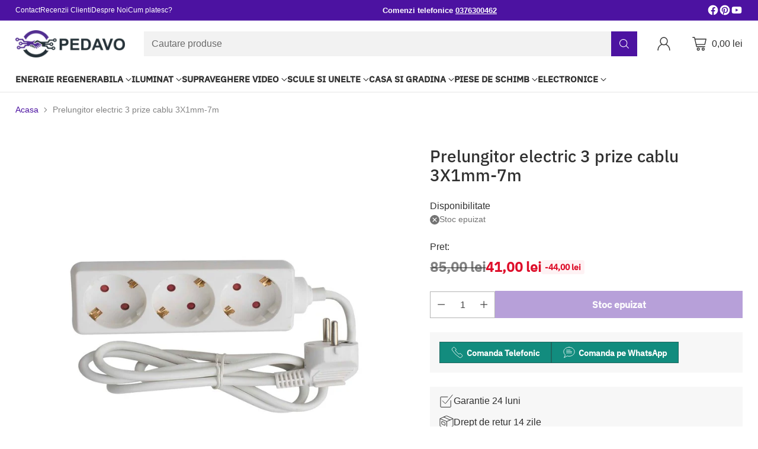

--- FILE ---
content_type: text/html; charset=utf-8
request_url: https://pedavo.ro/products/prelungitor-electric-3-prize-cablu-3x1mm-7m
body_size: 84580
content:
<!doctype html>

<!--
  ___                 ___           ___           ___
       /  /\                     /__/\         /  /\         /  /\
      /  /:/_                    \  \:\       /  /:/        /  /::\
     /  /:/ /\  ___     ___       \  \:\     /  /:/        /  /:/\:\
    /  /:/ /:/ /__/\   /  /\  ___  \  \:\   /  /:/  ___   /  /:/  \:\
   /__/:/ /:/  \  \:\ /  /:/ /__/\  \__\:\ /__/:/  /  /\ /__/:/ \__\:\
   \  \:\/:/    \  \:\  /:/  \  \:\ /  /:/ \  \:\ /  /:/ \  \:\ /  /:/
    \  \::/      \  \:\/:/    \  \:\  /:/   \  \:\  /:/   \  \:\  /:/
     \  \:\       \  \::/      \  \:\/:/     \  \:\/:/     \  \:\/:/
      \  \:\       \__\/        \  \::/       \  \::/       \  \::/
       \__\/                     \__\/         \__\/         \__\/

  --------------------------------------------------------------------
  #  Cornerstone v1.1.2
  #  Documentation: https://cornerstone.help.fluorescent.co/
  #  Purchase: https://themes.shopify.com/themes/cornerstone/
  #  A product by Fluorescent: https://fluorescent.co/
  --------------------------------------------------------------------
-->

<html class="no-js" lang="ro" style="--announcement-height: 1px;">
  <head>
	<script src="//pedavo.ro/cdn/shop/files/pandectes-rules.js?v=7424436135775810854"></script>
	
	
    <meta charset="UTF-8">
    <meta http-equiv="X-UA-Compatible" content="IE=edge,chrome=1">
    <meta name="viewport" content="width=device-width,initial-scale=1">
    <link rel="canonical" href="https://pedavo.ro/products/prelungitor-electric-3-prize-cablu-3x1mm-7m">
    <link rel="preconnect" href="https://cdn.shopify.com" crossorigin><link rel="shortcut icon" href="//pedavo.ro/cdn/shop/files/Screenshot_2024-01-09_at_09.31.53.png?crop=center&height=32&v=1704792718&width=32" type="image/png"><title>Prelungitor electric 3 prize cablu 3X1mm-7m
&ndash; PEDAVO</title><meta name="description" content="O solutie practica pentru a extinde conectivitatea in spatiul dvs. Cu un design compact si un cablu de 3X1mm din cupru pentru o conexiune stabila, acest prelungitor va ofera flexibilitate in plasare si comoditate in utilizare. Ideal pentru a conecta mai multe dispozitive simultan, acest prelungitor va aduce eficienta si versatilitate in gestionarea electronicelor dvs. intr-un mod sigur si simplu.">





  
  
  
  
  




<meta name="description" content="O solutie practica pentru a extinde conectivitatea in spatiul dvs. Cu un design compact si un cablu de 3X1mm din cupru pentru o conexiune stabila, acest prelungitor va ofera flexibilitate in plasare si comoditate in utilizare. Ideal pentru a conecta mai multe dispozitive simultan, acest prelungitor va aduce eficienta si versatilitate in gestionarea electronicelor dvs. intr-un mod sigur si simplu.">
<meta property="og:url" content="https://pedavo.ro/products/prelungitor-electric-3-prize-cablu-3x1mm-7m">
<meta property="og:site_name" content="PEDAVO">
<meta property="og:type" content="product">
<meta property="og:title" content="Prelungitor electric 3 prize cablu 3X1mm-7m">
<meta property="og:description" content="O solutie practica pentru a extinde conectivitatea in spatiul dvs. Cu un design compact si un cablu de 3X1mm din cupru pentru o conexiune stabila, acest prelungitor va ofera flexibilitate in plasare si comoditate in utilizare. Ideal pentru a conecta mai multe dispozitive simultan, acest prelungitor va aduce eficienta si versatilitate in gestionarea electronicelor dvs. intr-un mod sigur si simplu.">
<meta property="og:image" content="http://pedavo.ro/cdn/shop/products/prelungitor-electric-cablu-3x1mm-cu-protectie-copii-3-prize-7m-pedavo.jpg?v=1632218990&width=1024">
<meta property="og:image:secure_url" content="https://pedavo.ro/cdn/shop/products/prelungitor-electric-cablu-3x1mm-cu-protectie-copii-3-prize-7m-pedavo.jpg?v=1632218990&width=1024">
<meta property="og:price:amount" content="41,00">
<meta property="og:price:currency" content="RON">

<meta name="twitter:title" content="Prelungitor electric 3 prize cablu 3X1mm-7m">
<meta name="twitter:description" content="O solutie practica pentru a extinde conectivitatea in spatiul dvs. Cu un design compact si un cablu de 3X1mm din cupru pentru o conexiune stabila, acest prelungitor va ofera flexibilitate in plasare si comoditate in utilizare. Ideal pentru a conecta mai multe dispozitive simultan, acest prelungitor va aduce eficienta si versatilitate in gestionarea electronicelor dvs. intr-un mod sigur si simplu.">
<meta name="twitter:card" content="summary_large_image">
<meta name="twitter:image" content="https://pedavo.ro/cdn/shop/products/prelungitor-electric-cablu-3x1mm-cu-protectie-copii-3-prize-7m-pedavo.jpg?v=1632218990&width=1024">
<meta name="twitter:image:width" content="480">
<meta name="twitter:image:height" content="480">
<link rel="preload" href="//cdn.shopify.com/s/files/1/0574/0809/4268/t/1/assets/prefetch_critical_resources.js" as="script">
<script src="//cdn.shopify.com/s/files/1/0574/0809/4268/t/1/assets/prefetch_critical_resources.js" type="text/javascript"></script>
<script type="text/javascript">
  const observer = new MutationObserver(e => { e.forEach(({ addedNodes: e }) => { e.forEach(e => { 1 === e.nodeType && "SCRIPT" === e.tagName && (e.innerHTML.includes("asyncLoad") && (e.innerHTML = e.innerHTML.replace("if(window.attachEvent)", "document.addEventListener('asyncLazyLoad',function(event){asyncLoad();});if(window.attachEvent)").replaceAll(", asyncLoad", ", function(){}")), e.innerHTML.includes("PreviewBarInjector") && (e.innerHTML = e.innerHTML.replace("DOMContentLoaded", "asyncLazyLoad")), (e.className == 'analytics') && (e.type = 'text/lazyload'),(e.src.includes("assets/storefront/features")||e.src.includes("assets/shopify_pay")||e.src.includes("connect.facebook.net"))&&(e.setAttribute("data-src", e.src), e.removeAttribute("src")))})})});observer.observe(document.documentElement,{childList:!0,subtree:!0})
</script>

    <script>
  console.log('Cornerstone v1.1.2 by Fluorescent');

  document.documentElement.className = document.documentElement.className.replace('no-js', '');

  if (window.matchMedia(`(prefers-reduced-motion: reduce)`) === true || window.matchMedia(`(prefers-reduced-motion: reduce)`).matches === true) {
    document.documentElement.classList.add('prefers-reduced-motion');
  } else {
    document.documentElement.classList.add('do-anim');
  }

  window.theme = {
    version: 'v1.1.2',
    themeName: 'Cornerstone',
    moneyFormat: "{{amount_with_comma_separator}} lei",
    coreData: {
      n: "Cornerstone",
      v: "v1.1.2",
    },
    strings: {
      name: "PEDAVO",
      accessibility: {
        play_video: "Vizualizare",
        pause_video: "Pauza",
        range_lower: "",
        range_upper: "",
        carousel_select:  ""
      },
      product: {
        no_shipping_rates: "Rate de livrare indisponibile",
        country_placeholder: "",
        review: ""
      },
      products: {
        product: {
          unavailable: "Produs indisponibil",
          unitPrice: "Pret unitate",
          unitPriceSeparator: "pe",
          sku: "Cod produs"
        }
      },
      cart: {
        editCartNote: "Editeaza instructiuni comanda",
        addCartNote: "Adauga instructiuni comanda",
        quantityError: "Cantitatea maxima disponibila a acestui produs se afla deja in cosul tau."
      },
      pagination: {
        viewing: "",
        products: "Produse",
        results: "rezultate"
      }
    },
    routes: {
      root: "/",
      cart: {
        base: "/cart",
        add: "/cart/add",
        change: "/cart/change",
        update: "/cart/update",
        clear: "/cart/clear",
        // Manual routes until Shopify adds support
        shipping: "/cart/shipping_rates"
      },
      // Manual routes until Shopify adds support
      products: "/products",
      productRecommendations: "/recommendations/products",
      predictive_search_url: '/search/suggest',
      search_url: '/search'
    },
    icons: {
      chevron: "\u003cspan class=\"icon icon-chevron \" style=\"\"\u003e\n  \u003csvg viewBox=\"0 0 24 24\" fill=\"none\" xmlns=\"http:\/\/www.w3.org\/2000\/svg\"\u003e\u003cpath d=\"M1.875 7.438 12 17.563 22.125 7.438\" stroke=\"currentColor\" stroke-width=\"2\"\/\u003e\u003c\/svg\u003e\n\u003c\/span\u003e\n\n",
      close: "\u003cspan class=\"icon icon-close \" style=\"\"\u003e\n  \u003csvg viewBox=\"0 0 24 24\" fill=\"none\" xmlns=\"http:\/\/www.w3.org\/2000\/svg\"\u003e\u003cpath d=\"M2.66 1.34 2 .68.68 2l.66.66 1.32-1.32zm18.68 21.32.66.66L23.32 22l-.66-.66-1.32 1.32zm1.32-20 .66-.66L22 .68l-.66.66 1.32 1.32zM1.34 21.34.68 22 2 23.32l.66-.66-1.32-1.32zm0-18.68 10 10 1.32-1.32-10-10-1.32 1.32zm11.32 10 10-10-1.32-1.32-10 10 1.32 1.32zm-1.32-1.32-10 10 1.32 1.32 10-10-1.32-1.32zm0 1.32 10 10 1.32-1.32-10-10-1.32 1.32z\" fill=\"currentColor\"\/\u003e\u003c\/svg\u003e\n\u003c\/span\u003e\n\n",
      zoom: "\u003cspan class=\"icon icon-zoom \" style=\"\"\u003e\n  \u003csvg viewBox=\"0 0 24 24\" fill=\"none\" xmlns=\"http:\/\/www.w3.org\/2000\/svg\"\u003e\u003cpath d=\"M10.3,19.71c5.21,0,9.44-4.23,9.44-9.44S15.51,.83,10.3,.83,.86,5.05,.86,10.27s4.23,9.44,9.44,9.44Z\" fill=\"none\" stroke=\"currentColor\" stroke-linecap=\"round\" stroke-miterlimit=\"10\" stroke-width=\"1.63\"\/\u003e\n          \u003cpath d=\"M5.05,10.27H15.54\" fill=\"none\" stroke=\"currentColor\" stroke-miterlimit=\"10\" stroke-width=\"1.63\"\/\u003e\n          \u003cpath class=\"cross-up\" d=\"M10.3,5.02V15.51\" fill=\"none\" stroke=\"currentColor\" stroke-miterlimit=\"10\" stroke-width=\"1.63\"\/\u003e\n          \u003cpath d=\"M16.92,16.9l6.49,6.49\" fill=\"none\" stroke=\"currentColor\" stroke-miterlimit=\"10\" stroke-width=\"1.63\"\/\u003e\u003c\/svg\u003e\n\u003c\/span\u003e\n\n  \u003cspan class=\"zoom-icon__text zoom-in fs-body-75\"\u003eZoom in\u003c\/span\u003e\n  \u003cspan class=\"zoom-icon__text zoom-out fs-body-75\"\u003eZoom out\u003c\/span\u003e"
    }
  }

  
    window.theme.allCountryOptionTags = "\u003coption value=\"Romania\" data-provinces=\"[[\u0026quot;Alba\u0026quot;,\u0026quot;Alba\u0026quot;],[\u0026quot;Arad\u0026quot;,\u0026quot;Arad\u0026quot;],[\u0026quot;Argeș\u0026quot;,\u0026quot;Argeș\u0026quot;],[\u0026quot;Bacău\u0026quot;,\u0026quot;Bacău\u0026quot;],[\u0026quot;Bihor\u0026quot;,\u0026quot;Bihor\u0026quot;],[\u0026quot;Bistrița-Năsăud\u0026quot;,\u0026quot;Bistrița-Năsăud\u0026quot;],[\u0026quot;Botoșani\u0026quot;,\u0026quot;Botoșani\u0026quot;],[\u0026quot;Brașov\u0026quot;,\u0026quot;Brașov\u0026quot;],[\u0026quot;Brăila\u0026quot;,\u0026quot;Brăila\u0026quot;],[\u0026quot;București\u0026quot;,\u0026quot;București\u0026quot;],[\u0026quot;Buzău\u0026quot;,\u0026quot;Buzău\u0026quot;],[\u0026quot;Caraș-Severin\u0026quot;,\u0026quot;Caraș-Severin\u0026quot;],[\u0026quot;Cluj\u0026quot;,\u0026quot;Cluj\u0026quot;],[\u0026quot;Constanța\u0026quot;,\u0026quot;Constanța\u0026quot;],[\u0026quot;Covasna\u0026quot;,\u0026quot;Covasna\u0026quot;],[\u0026quot;Călărași\u0026quot;,\u0026quot;Călărași\u0026quot;],[\u0026quot;Dolj\u0026quot;,\u0026quot;Dolj\u0026quot;],[\u0026quot;Dâmbovița\u0026quot;,\u0026quot;Dâmbovița\u0026quot;],[\u0026quot;Galați\u0026quot;,\u0026quot;Galați\u0026quot;],[\u0026quot;Giurgiu\u0026quot;,\u0026quot;Giurgiu\u0026quot;],[\u0026quot;Gorj\u0026quot;,\u0026quot;Gorj\u0026quot;],[\u0026quot;Harghita\u0026quot;,\u0026quot;Harghita\u0026quot;],[\u0026quot;Hunedoara\u0026quot;,\u0026quot;Hunedoara\u0026quot;],[\u0026quot;Ialomița\u0026quot;,\u0026quot;Ialomița\u0026quot;],[\u0026quot;Iași\u0026quot;,\u0026quot;Iași\u0026quot;],[\u0026quot;Ilfov\u0026quot;,\u0026quot;Ilfov\u0026quot;],[\u0026quot;Maramureș\u0026quot;,\u0026quot;Maramureș\u0026quot;],[\u0026quot;Mehedinți\u0026quot;,\u0026quot;Mehedinți\u0026quot;],[\u0026quot;Mureș\u0026quot;,\u0026quot;Mureș\u0026quot;],[\u0026quot;Neamț\u0026quot;,\u0026quot;Neamț\u0026quot;],[\u0026quot;Olt\u0026quot;,\u0026quot;Olt\u0026quot;],[\u0026quot;Prahova\u0026quot;,\u0026quot;Prahova\u0026quot;],[\u0026quot;Satu Mare\u0026quot;,\u0026quot;Satu Mare\u0026quot;],[\u0026quot;Sibiu\u0026quot;,\u0026quot;Sibiu\u0026quot;],[\u0026quot;Suceava\u0026quot;,\u0026quot;Suceava\u0026quot;],[\u0026quot;Sălaj\u0026quot;,\u0026quot;Sălaj\u0026quot;],[\u0026quot;Teleorman\u0026quot;,\u0026quot;Teleorman\u0026quot;],[\u0026quot;Timiș\u0026quot;,\u0026quot;Timiș\u0026quot;],[\u0026quot;Tulcea\u0026quot;,\u0026quot;Tulcea\u0026quot;],[\u0026quot;Vaslui\u0026quot;,\u0026quot;Vaslui\u0026quot;],[\u0026quot;Vrancea\u0026quot;,\u0026quot;Vrancea\u0026quot;],[\u0026quot;Vâlcea\u0026quot;,\u0026quot;Vâlcea\u0026quot;]]\"\u003eRomânia\u003c\/option\u003e\n\u003coption value=\"---\" data-provinces=\"[]\"\u003e---\u003c\/option\u003e\n\u003coption value=\"Afghanistan\" data-provinces=\"[]\"\u003eAfganistan\u003c\/option\u003e\n\u003coption value=\"South Africa\" data-provinces=\"[[\u0026quot;Eastern Cape\u0026quot;,\u0026quot;Provincia Eastern Cape\u0026quot;],[\u0026quot;Free State\u0026quot;,\u0026quot;Provincia Free State\u0026quot;],[\u0026quot;Gauteng\u0026quot;,\u0026quot;Provincia Gauteng\u0026quot;],[\u0026quot;KwaZulu-Natal\u0026quot;,\u0026quot;Provincia KwaZulu-Natal\u0026quot;],[\u0026quot;Limpopo\u0026quot;,\u0026quot;Provincia Limpopo\u0026quot;],[\u0026quot;Mpumalanga\u0026quot;,\u0026quot;Provincia Mpumalanga\u0026quot;],[\u0026quot;North West\u0026quot;,\u0026quot;Provincia North West\u0026quot;],[\u0026quot;Northern Cape\u0026quot;,\u0026quot;Provincia Northern Cape\u0026quot;],[\u0026quot;Western Cape\u0026quot;,\u0026quot;Provincia Western Cape\u0026quot;]]\"\u003eAfrica de Sud\u003c\/option\u003e\n\u003coption value=\"Albania\" data-provinces=\"[]\"\u003eAlbania\u003c\/option\u003e\n\u003coption value=\"Algeria\" data-provinces=\"[]\"\u003eAlgeria\u003c\/option\u003e\n\u003coption value=\"Andorra\" data-provinces=\"[]\"\u003eAndorra\u003c\/option\u003e\n\u003coption value=\"Angola\" data-provinces=\"[]\"\u003eAngola\u003c\/option\u003e\n\u003coption value=\"Anguilla\" data-provinces=\"[]\"\u003eAnguilla\u003c\/option\u003e\n\u003coption value=\"Antigua And Barbuda\" data-provinces=\"[]\"\u003eAntigua și Barbuda\u003c\/option\u003e\n\u003coption value=\"Saudi Arabia\" data-provinces=\"[]\"\u003eArabia Saudită\u003c\/option\u003e\n\u003coption value=\"Argentina\" data-provinces=\"[[\u0026quot;Buenos Aires\u0026quot;,\u0026quot;Provincia Buenos Aires\u0026quot;],[\u0026quot;Catamarca\u0026quot;,\u0026quot;Provincia Catamarca\u0026quot;],[\u0026quot;Chaco\u0026quot;,\u0026quot;Provincia Chaco\u0026quot;],[\u0026quot;Chubut\u0026quot;,\u0026quot;Provincia Chubut\u0026quot;],[\u0026quot;Ciudad Autónoma de Buenos Aires\u0026quot;,\u0026quot;Buenos Aires\u0026quot;],[\u0026quot;Corrientes\u0026quot;,\u0026quot;Provincia Corrientes\u0026quot;],[\u0026quot;Córdoba\u0026quot;,\u0026quot;Provincia Córdoba\u0026quot;],[\u0026quot;Entre Ríos\u0026quot;,\u0026quot;Provincia Entre Ríos\u0026quot;],[\u0026quot;Formosa\u0026quot;,\u0026quot;Provincia Formosa\u0026quot;],[\u0026quot;Jujuy\u0026quot;,\u0026quot;Provincia Jujuy\u0026quot;],[\u0026quot;La Pampa\u0026quot;,\u0026quot;Provincia La Pampa\u0026quot;],[\u0026quot;La Rioja\u0026quot;,\u0026quot;Provincia La Rioja\u0026quot;],[\u0026quot;Mendoza\u0026quot;,\u0026quot;Provincia Mendoza\u0026quot;],[\u0026quot;Misiones\u0026quot;,\u0026quot;Provincia Misiones\u0026quot;],[\u0026quot;Neuquén\u0026quot;,\u0026quot;Provincia Neuquén\u0026quot;],[\u0026quot;Río Negro\u0026quot;,\u0026quot;Provincia Río Negro\u0026quot;],[\u0026quot;Salta\u0026quot;,\u0026quot;Provincia Salta\u0026quot;],[\u0026quot;San Juan\u0026quot;,\u0026quot;Provincia San Juan\u0026quot;],[\u0026quot;San Luis\u0026quot;,\u0026quot;Provincia San Luis\u0026quot;],[\u0026quot;Santa Cruz\u0026quot;,\u0026quot;Provincia Santa Cruz\u0026quot;],[\u0026quot;Santa Fe\u0026quot;,\u0026quot;Provincia Santa Fe\u0026quot;],[\u0026quot;Santiago Del Estero\u0026quot;,\u0026quot;Provincia Santiago del Estero\u0026quot;],[\u0026quot;Tierra Del Fuego\u0026quot;,\u0026quot;Provincia Tierra del Fuego\u0026quot;],[\u0026quot;Tucumán\u0026quot;,\u0026quot;Provincia Tucumán\u0026quot;]]\"\u003eArgentina\u003c\/option\u003e\n\u003coption value=\"Armenia\" data-provinces=\"[]\"\u003eArmenia\u003c\/option\u003e\n\u003coption value=\"Aruba\" data-provinces=\"[]\"\u003eAruba\u003c\/option\u003e\n\u003coption value=\"Australia\" data-provinces=\"[[\u0026quot;Australian Capital Territory\u0026quot;,\u0026quot;Australian Capital Territory\u0026quot;],[\u0026quot;New South Wales\u0026quot;,\u0026quot;Noul Wales de Sud\u0026quot;],[\u0026quot;Northern Territory\u0026quot;,\u0026quot;Teritoriul de Nord\u0026quot;],[\u0026quot;Queensland\u0026quot;,\u0026quot;Queensland\u0026quot;],[\u0026quot;South Australia\u0026quot;,\u0026quot;Australia de Sud\u0026quot;],[\u0026quot;Tasmania\u0026quot;,\u0026quot;Tasmania\u0026quot;],[\u0026quot;Victoria\u0026quot;,\u0026quot;Victoria\u0026quot;],[\u0026quot;Western Australia\u0026quot;,\u0026quot;Australia de Vest\u0026quot;]]\"\u003eAustralia\u003c\/option\u003e\n\u003coption value=\"Austria\" data-provinces=\"[]\"\u003eAustria\u003c\/option\u003e\n\u003coption value=\"Azerbaijan\" data-provinces=\"[]\"\u003eAzerbaidjan\u003c\/option\u003e\n\u003coption value=\"Bahamas\" data-provinces=\"[]\"\u003eBahamas\u003c\/option\u003e\n\u003coption value=\"Bahrain\" data-provinces=\"[]\"\u003eBahrain\u003c\/option\u003e\n\u003coption value=\"Bangladesh\" data-provinces=\"[]\"\u003eBangladesh\u003c\/option\u003e\n\u003coption value=\"Barbados\" data-provinces=\"[]\"\u003eBarbados\u003c\/option\u003e\n\u003coption value=\"Belarus\" data-provinces=\"[]\"\u003eBelarus\u003c\/option\u003e\n\u003coption value=\"Belgium\" data-provinces=\"[]\"\u003eBelgia\u003c\/option\u003e\n\u003coption value=\"Belize\" data-provinces=\"[]\"\u003eBelize\u003c\/option\u003e\n\u003coption value=\"Benin\" data-provinces=\"[]\"\u003eBenin\u003c\/option\u003e\n\u003coption value=\"Bermuda\" data-provinces=\"[]\"\u003eBermuda\u003c\/option\u003e\n\u003coption value=\"Bhutan\" data-provinces=\"[]\"\u003eBhutan\u003c\/option\u003e\n\u003coption value=\"Bolivia\" data-provinces=\"[]\"\u003eBolivia\u003c\/option\u003e\n\u003coption value=\"Bosnia And Herzegovina\" data-provinces=\"[]\"\u003eBosnia și Herțegovina\u003c\/option\u003e\n\u003coption value=\"Botswana\" data-provinces=\"[]\"\u003eBotswana\u003c\/option\u003e\n\u003coption value=\"Brazil\" data-provinces=\"[[\u0026quot;Acre\u0026quot;,\u0026quot;Acre\u0026quot;],[\u0026quot;Alagoas\u0026quot;,\u0026quot;Alagoas\u0026quot;],[\u0026quot;Amapá\u0026quot;,\u0026quot;Amapá\u0026quot;],[\u0026quot;Amazonas\u0026quot;,\u0026quot;Amazonas\u0026quot;],[\u0026quot;Bahia\u0026quot;,\u0026quot;Bahia\u0026quot;],[\u0026quot;Ceará\u0026quot;,\u0026quot;Ceará\u0026quot;],[\u0026quot;Distrito Federal\u0026quot;,\u0026quot;Districtul Federal\u0026quot;],[\u0026quot;Espírito Santo\u0026quot;,\u0026quot;Espírito Santo\u0026quot;],[\u0026quot;Goiás\u0026quot;,\u0026quot;Goiás\u0026quot;],[\u0026quot;Maranhão\u0026quot;,\u0026quot;Maranhão\u0026quot;],[\u0026quot;Mato Grosso\u0026quot;,\u0026quot;Mato Grosso\u0026quot;],[\u0026quot;Mato Grosso do Sul\u0026quot;,\u0026quot;Mato Grosso do Sul\u0026quot;],[\u0026quot;Minas Gerais\u0026quot;,\u0026quot;Minas Gerais\u0026quot;],[\u0026quot;Paraná\u0026quot;,\u0026quot;Paraná\u0026quot;],[\u0026quot;Paraíba\u0026quot;,\u0026quot;Paraíba\u0026quot;],[\u0026quot;Pará\u0026quot;,\u0026quot;Pará\u0026quot;],[\u0026quot;Pernambuco\u0026quot;,\u0026quot;Pernambuco\u0026quot;],[\u0026quot;Piauí\u0026quot;,\u0026quot;Piauí\u0026quot;],[\u0026quot;Rio Grande do Norte\u0026quot;,\u0026quot;Rio Grande do Norte\u0026quot;],[\u0026quot;Rio Grande do Sul\u0026quot;,\u0026quot;Rio Grande do Sul\u0026quot;],[\u0026quot;Rio de Janeiro\u0026quot;,\u0026quot;Rio de Janeiro\u0026quot;],[\u0026quot;Rondônia\u0026quot;,\u0026quot;Rondônia\u0026quot;],[\u0026quot;Roraima\u0026quot;,\u0026quot;Roraima\u0026quot;],[\u0026quot;Santa Catarina\u0026quot;,\u0026quot;Santa Catarina\u0026quot;],[\u0026quot;Sergipe\u0026quot;,\u0026quot;Sergipe\u0026quot;],[\u0026quot;São Paulo\u0026quot;,\u0026quot;São Paulo\u0026quot;],[\u0026quot;Tocantins\u0026quot;,\u0026quot;Tocantins\u0026quot;]]\"\u003eBrazilia\u003c\/option\u003e\n\u003coption value=\"Brunei\" data-provinces=\"[]\"\u003eBrunei\u003c\/option\u003e\n\u003coption value=\"Bulgaria\" data-provinces=\"[]\"\u003eBulgaria\u003c\/option\u003e\n\u003coption value=\"Burkina Faso\" data-provinces=\"[]\"\u003eBurkina Faso\u003c\/option\u003e\n\u003coption value=\"Burundi\" data-provinces=\"[]\"\u003eBurundi\u003c\/option\u003e\n\u003coption value=\"Cambodia\" data-provinces=\"[]\"\u003eCambodgia\u003c\/option\u003e\n\u003coption value=\"Republic of Cameroon\" data-provinces=\"[]\"\u003eCamerun\u003c\/option\u003e\n\u003coption value=\"Canada\" data-provinces=\"[[\u0026quot;Alberta\u0026quot;,\u0026quot;Alberta\u0026quot;],[\u0026quot;British Columbia\u0026quot;,\u0026quot;Columbia Britanică\u0026quot;],[\u0026quot;Manitoba\u0026quot;,\u0026quot;Manitoba\u0026quot;],[\u0026quot;New Brunswick\u0026quot;,\u0026quot;Noul Brunswick\u0026quot;],[\u0026quot;Newfoundland and Labrador\u0026quot;,\u0026quot;Newfoundland și Labrador\u0026quot;],[\u0026quot;Northwest Territories\u0026quot;,\u0026quot;Teritoriile de Nordvest\u0026quot;],[\u0026quot;Nova Scotia\u0026quot;,\u0026quot;Noua Scoție\u0026quot;],[\u0026quot;Nunavut\u0026quot;,\u0026quot;Nunavut\u0026quot;],[\u0026quot;Ontario\u0026quot;,\u0026quot;Ontario\u0026quot;],[\u0026quot;Prince Edward Island\u0026quot;,\u0026quot;Insula Prințului Edward\u0026quot;],[\u0026quot;Quebec\u0026quot;,\u0026quot;Provincia Québec\u0026quot;],[\u0026quot;Saskatchewan\u0026quot;,\u0026quot;Saskatchewan\u0026quot;],[\u0026quot;Yukon\u0026quot;,\u0026quot;Yukon\u0026quot;]]\"\u003eCanada\u003c\/option\u003e\n\u003coption value=\"Cape Verde\" data-provinces=\"[]\"\u003eCapul Verde\u003c\/option\u003e\n\u003coption value=\"Czech Republic\" data-provinces=\"[]\"\u003eCehia\u003c\/option\u003e\n\u003coption value=\"Chile\" data-provinces=\"[[\u0026quot;Antofagasta\u0026quot;,\u0026quot;Regiunea Antofagasta\u0026quot;],[\u0026quot;Araucanía\u0026quot;,\u0026quot;Regiunea La Araucanía\u0026quot;],[\u0026quot;Arica and Parinacota\u0026quot;,\u0026quot;Regiunea Arica și Parinacota\u0026quot;],[\u0026quot;Atacama\u0026quot;,\u0026quot;Regiunea Atacama\u0026quot;],[\u0026quot;Aysén\u0026quot;,\u0026quot;Regiunea Aysén\u0026quot;],[\u0026quot;Biobío\u0026quot;,\u0026quot;Regiunea Biobío\u0026quot;],[\u0026quot;Coquimbo\u0026quot;,\u0026quot;Regiunea Coquimbo\u0026quot;],[\u0026quot;Los Lagos\u0026quot;,\u0026quot;Regiunea Los Lagos\u0026quot;],[\u0026quot;Los Ríos\u0026quot;,\u0026quot;Regiunea Los Ríos\u0026quot;],[\u0026quot;Magallanes\u0026quot;,\u0026quot;Regiunea Magallanes și Antartica Chileană\u0026quot;],[\u0026quot;Maule\u0026quot;,\u0026quot;Regiunea Maule\u0026quot;],[\u0026quot;O\u0026#39;Higgins\u0026quot;,\u0026quot;Regiunea Libertador General Bernardo O’Higgins\u0026quot;],[\u0026quot;Santiago\u0026quot;,\u0026quot;Regiunea Santiago Metropolitan\u0026quot;],[\u0026quot;Tarapacá\u0026quot;,\u0026quot;Regiunea Tarapacá\u0026quot;],[\u0026quot;Valparaíso\u0026quot;,\u0026quot;Regiunea Valparaíso\u0026quot;],[\u0026quot;Ñuble\u0026quot;,\u0026quot;Regiunea Ñuble\u0026quot;]]\"\u003eChile\u003c\/option\u003e\n\u003coption value=\"China\" data-provinces=\"[[\u0026quot;Anhui\u0026quot;,\u0026quot;Anhui\u0026quot;],[\u0026quot;Beijing\u0026quot;,\u0026quot;Beijing\u0026quot;],[\u0026quot;Chongqing\u0026quot;,\u0026quot;Chongqing\u0026quot;],[\u0026quot;Fujian\u0026quot;,\u0026quot;Fujian\u0026quot;],[\u0026quot;Gansu\u0026quot;,\u0026quot;Gansu\u0026quot;],[\u0026quot;Guangdong\u0026quot;,\u0026quot;Guangdong\u0026quot;],[\u0026quot;Guangxi\u0026quot;,\u0026quot;Guangxi\u0026quot;],[\u0026quot;Guizhou\u0026quot;,\u0026quot;Guizhou\u0026quot;],[\u0026quot;Hainan\u0026quot;,\u0026quot;Hainan\u0026quot;],[\u0026quot;Hebei\u0026quot;,\u0026quot;Hebei\u0026quot;],[\u0026quot;Heilongjiang\u0026quot;,\u0026quot;Heilongjiang\u0026quot;],[\u0026quot;Henan\u0026quot;,\u0026quot;Henan\u0026quot;],[\u0026quot;Hubei\u0026quot;,\u0026quot;Hubei\u0026quot;],[\u0026quot;Hunan\u0026quot;,\u0026quot;Hunan\u0026quot;],[\u0026quot;Inner Mongolia\u0026quot;,\u0026quot;Mongolia Interioară\u0026quot;],[\u0026quot;Jiangsu\u0026quot;,\u0026quot;Jiangsu\u0026quot;],[\u0026quot;Jiangxi\u0026quot;,\u0026quot;Jiangxi\u0026quot;],[\u0026quot;Jilin\u0026quot;,\u0026quot;Jilin\u0026quot;],[\u0026quot;Liaoning\u0026quot;,\u0026quot;Liaoning\u0026quot;],[\u0026quot;Ningxia\u0026quot;,\u0026quot;Ningxia\u0026quot;],[\u0026quot;Qinghai\u0026quot;,\u0026quot;Qinghai\u0026quot;],[\u0026quot;Shaanxi\u0026quot;,\u0026quot;Shaanxi\u0026quot;],[\u0026quot;Shandong\u0026quot;,\u0026quot;Shandong\u0026quot;],[\u0026quot;Shanghai\u0026quot;,\u0026quot;Shanghai\u0026quot;],[\u0026quot;Shanxi\u0026quot;,\u0026quot;Shanxi\u0026quot;],[\u0026quot;Sichuan\u0026quot;,\u0026quot;Sichuan\u0026quot;],[\u0026quot;Tianjin\u0026quot;,\u0026quot;Tianjin\u0026quot;],[\u0026quot;Xinjiang\u0026quot;,\u0026quot;Xinjiang\u0026quot;],[\u0026quot;Xizang\u0026quot;,\u0026quot;Regiunea autonomă Tibet\u0026quot;],[\u0026quot;Yunnan\u0026quot;,\u0026quot;Yunnan\u0026quot;],[\u0026quot;Zhejiang\u0026quot;,\u0026quot;Zhejiang\u0026quot;]]\"\u003eChina\u003c\/option\u003e\n\u003coption value=\"Chad\" data-provinces=\"[]\"\u003eCiad\u003c\/option\u003e\n\u003coption value=\"Cyprus\" data-provinces=\"[]\"\u003eCipru\u003c\/option\u003e\n\u003coption value=\"Colombia\" data-provinces=\"[[\u0026quot;Amazonas\u0026quot;,\u0026quot;Departamentul Amazonas\u0026quot;],[\u0026quot;Antioquia\u0026quot;,\u0026quot;Departamentul Antioquia\u0026quot;],[\u0026quot;Arauca\u0026quot;,\u0026quot;Departamentul Arauca\u0026quot;],[\u0026quot;Atlántico\u0026quot;,\u0026quot;Departamentul Atlántico\u0026quot;],[\u0026quot;Bogotá, D.C.\u0026quot;,\u0026quot;Bogotá\u0026quot;],[\u0026quot;Bolívar\u0026quot;,\u0026quot;Departamentul Bolívar\u0026quot;],[\u0026quot;Boyacá\u0026quot;,\u0026quot;Departamentul Boyacá\u0026quot;],[\u0026quot;Caldas\u0026quot;,\u0026quot;Departamentul Caldas\u0026quot;],[\u0026quot;Caquetá\u0026quot;,\u0026quot;Departamentul Caquetá\u0026quot;],[\u0026quot;Casanare\u0026quot;,\u0026quot;Casanare\u0026quot;],[\u0026quot;Cauca\u0026quot;,\u0026quot;Departamentul Cauca\u0026quot;],[\u0026quot;Cesar\u0026quot;,\u0026quot;Cesar\u0026quot;],[\u0026quot;Chocó\u0026quot;,\u0026quot;Chocó\u0026quot;],[\u0026quot;Cundinamarca\u0026quot;,\u0026quot;Cundinamarca\u0026quot;],[\u0026quot;Córdoba\u0026quot;,\u0026quot;Córdoba\u0026quot;],[\u0026quot;Guainía\u0026quot;,\u0026quot;Guainía\u0026quot;],[\u0026quot;Guaviare\u0026quot;,\u0026quot;Guaviare\u0026quot;],[\u0026quot;Huila\u0026quot;,\u0026quot;Huila\u0026quot;],[\u0026quot;La Guajira\u0026quot;,\u0026quot;La Guajira\u0026quot;],[\u0026quot;Magdalena\u0026quot;,\u0026quot;Departamentul Magdalena\u0026quot;],[\u0026quot;Meta\u0026quot;,\u0026quot;Meta\u0026quot;],[\u0026quot;Nariño\u0026quot;,\u0026quot;Nariño\u0026quot;],[\u0026quot;Norte de Santander\u0026quot;,\u0026quot;Norte de Santander\u0026quot;],[\u0026quot;Putumayo\u0026quot;,\u0026quot;Putumayo\u0026quot;],[\u0026quot;Quindío\u0026quot;,\u0026quot;Quindío\u0026quot;],[\u0026quot;Risaralda\u0026quot;,\u0026quot;Risaralda\u0026quot;],[\u0026quot;San Andrés, Providencia y Santa Catalina\u0026quot;,\u0026quot;San Andrés, Providencia y Santa Catalina\u0026quot;],[\u0026quot;Santander\u0026quot;,\u0026quot;Santander\u0026quot;],[\u0026quot;Sucre\u0026quot;,\u0026quot;Sucre\u0026quot;],[\u0026quot;Tolima\u0026quot;,\u0026quot;Tolima\u0026quot;],[\u0026quot;Valle del Cauca\u0026quot;,\u0026quot;Valle del Cauca\u0026quot;],[\u0026quot;Vaupés\u0026quot;,\u0026quot;Vaupés\u0026quot;],[\u0026quot;Vichada\u0026quot;,\u0026quot;Vichada\u0026quot;]]\"\u003eColumbia\u003c\/option\u003e\n\u003coption value=\"Comoros\" data-provinces=\"[]\"\u003eComore\u003c\/option\u003e\n\u003coption value=\"Congo\" data-provinces=\"[]\"\u003eCongo - Brazzaville\u003c\/option\u003e\n\u003coption value=\"Congo, The Democratic Republic Of The\" data-provinces=\"[]\"\u003eCongo - Kinshasa\u003c\/option\u003e\n\u003coption value=\"South Korea\" data-provinces=\"[[\u0026quot;Busan\u0026quot;,\u0026quot;Busan\u0026quot;],[\u0026quot;Chungbuk\u0026quot;,\u0026quot;Chungbuk\u0026quot;],[\u0026quot;Chungnam\u0026quot;,\u0026quot;Chungnam\u0026quot;],[\u0026quot;Daegu\u0026quot;,\u0026quot;Daegu\u0026quot;],[\u0026quot;Daejeon\u0026quot;,\u0026quot;Daejeon\u0026quot;],[\u0026quot;Gangwon\u0026quot;,\u0026quot;Gangwon-do\u0026quot;],[\u0026quot;Gwangju\u0026quot;,\u0026quot;Gwangju\u0026quot;],[\u0026quot;Gyeongbuk\u0026quot;,\u0026quot;Gyeongsangbuk-do\u0026quot;],[\u0026quot;Gyeonggi\u0026quot;,\u0026quot;Gyeonggi-do\u0026quot;],[\u0026quot;Gyeongnam\u0026quot;,\u0026quot;Gyeongnam\u0026quot;],[\u0026quot;Incheon\u0026quot;,\u0026quot;Incheon\u0026quot;],[\u0026quot;Jeju\u0026quot;,\u0026quot;Insula Jeju\u0026quot;],[\u0026quot;Jeonbuk\u0026quot;,\u0026quot;Jeonbuk\u0026quot;],[\u0026quot;Jeonnam\u0026quot;,\u0026quot;Jeonnam\u0026quot;],[\u0026quot;Sejong\u0026quot;,\u0026quot;Sejong\u0026quot;],[\u0026quot;Seoul\u0026quot;,\u0026quot;Seul\u0026quot;],[\u0026quot;Ulsan\u0026quot;,\u0026quot;Ulsan\u0026quot;]]\"\u003eCoreea de Sud\u003c\/option\u003e\n\u003coption value=\"Costa Rica\" data-provinces=\"[[\u0026quot;Alajuela\u0026quot;,\u0026quot;Provincia Alajuela\u0026quot;],[\u0026quot;Cartago\u0026quot;,\u0026quot;Provincia Cartago\u0026quot;],[\u0026quot;Guanacaste\u0026quot;,\u0026quot;Provincia Guanacaste\u0026quot;],[\u0026quot;Heredia\u0026quot;,\u0026quot;Provincia Heredia\u0026quot;],[\u0026quot;Limón\u0026quot;,\u0026quot;Limón\u0026quot;],[\u0026quot;Puntarenas\u0026quot;,\u0026quot;Puntarenas\u0026quot;],[\u0026quot;San José\u0026quot;,\u0026quot;San José\u0026quot;]]\"\u003eCosta Rica\u003c\/option\u003e\n\u003coption value=\"Croatia\" data-provinces=\"[]\"\u003eCroația\u003c\/option\u003e\n\u003coption value=\"Curaçao\" data-provinces=\"[]\"\u003eCuraçao\u003c\/option\u003e\n\u003coption value=\"Côte d'Ivoire\" data-provinces=\"[]\"\u003eCôte d’Ivoire\u003c\/option\u003e\n\u003coption value=\"Denmark\" data-provinces=\"[]\"\u003eDanemarca\u003c\/option\u003e\n\u003coption value=\"Djibouti\" data-provinces=\"[]\"\u003eDjibouti\u003c\/option\u003e\n\u003coption value=\"Dominica\" data-provinces=\"[]\"\u003eDominica\u003c\/option\u003e\n\u003coption value=\"Ecuador\" data-provinces=\"[]\"\u003eEcuador\u003c\/option\u003e\n\u003coption value=\"Egypt\" data-provinces=\"[[\u0026quot;6th of October\u0026quot;,\u0026quot;6 octombrie\u0026quot;],[\u0026quot;Al Sharqia\u0026quot;,\u0026quot;Ash Sharqiyah\u0026quot;],[\u0026quot;Alexandria\u0026quot;,\u0026quot;Al Iskandariyah\u0026quot;],[\u0026quot;Aswan\u0026quot;,\u0026quot;Guvernoratul Aswan\u0026quot;],[\u0026quot;Asyut\u0026quot;,\u0026quot;Guvernoratul Asyut\u0026quot;],[\u0026quot;Beheira\u0026quot;,\u0026quot;Guvernoratul Beheira\u0026quot;],[\u0026quot;Beni Suef\u0026quot;,\u0026quot;Bani Suwayf\u0026quot;],[\u0026quot;Cairo\u0026quot;,\u0026quot;Al Qahirah\u0026quot;],[\u0026quot;Dakahlia\u0026quot;,\u0026quot;Ad Daqahliyah\u0026quot;],[\u0026quot;Damietta\u0026quot;,\u0026quot;Dumyat\u0026quot;],[\u0026quot;Faiyum\u0026quot;,\u0026quot;Guvernoratul Al Fayyum\u0026quot;],[\u0026quot;Gharbia\u0026quot;,\u0026quot;Al Gharbiyah\u0026quot;],[\u0026quot;Giza\u0026quot;,\u0026quot;Al Jizah\u0026quot;],[\u0026quot;Helwan\u0026quot;,\u0026quot;Helwan\u0026quot;],[\u0026quot;Ismailia\u0026quot;,\u0026quot;Al Isma’iliyah\u0026quot;],[\u0026quot;Kafr el-Sheikh\u0026quot;,\u0026quot;Guvernoratul Kafr el-Sheikh\u0026quot;],[\u0026quot;Luxor\u0026quot;,\u0026quot;Guvernoratul Luxor\u0026quot;],[\u0026quot;Matrouh\u0026quot;,\u0026quot;Matruh\u0026quot;],[\u0026quot;Minya\u0026quot;,\u0026quot;Al Minya\u0026quot;],[\u0026quot;Monufia\u0026quot;,\u0026quot;Al Minufiyah\u0026quot;],[\u0026quot;New Valley\u0026quot;,\u0026quot;Al Wadi al Jadid\u0026quot;],[\u0026quot;North Sinai\u0026quot;,\u0026quot;Shamal Sina’\u0026quot;],[\u0026quot;Port Said\u0026quot;,\u0026quot;Bur Sa’id\u0026quot;],[\u0026quot;Qalyubia\u0026quot;,\u0026quot;Al Qalyubiyah\u0026quot;],[\u0026quot;Qena\u0026quot;,\u0026quot;Guvernoratul Qena\u0026quot;],[\u0026quot;Red Sea\u0026quot;,\u0026quot;Guvernoratul Al Bahr al Ahmar\u0026quot;],[\u0026quot;Sohag\u0026quot;,\u0026quot;Guvernoratul Sohag\u0026quot;],[\u0026quot;South Sinai\u0026quot;,\u0026quot;Janub Sina’\u0026quot;],[\u0026quot;Suez\u0026quot;,\u0026quot;As Suways\u0026quot;]]\"\u003eEgipt\u003c\/option\u003e\n\u003coption value=\"El Salvador\" data-provinces=\"[[\u0026quot;Ahuachapán\u0026quot;,\u0026quot;Ahuachapán\u0026quot;],[\u0026quot;Cabañas\u0026quot;,\u0026quot;Cabañas\u0026quot;],[\u0026quot;Chalatenango\u0026quot;,\u0026quot;Chalatenango\u0026quot;],[\u0026quot;Cuscatlán\u0026quot;,\u0026quot;Cuscatlán\u0026quot;],[\u0026quot;La Libertad\u0026quot;,\u0026quot;La Libertad\u0026quot;],[\u0026quot;La Paz\u0026quot;,\u0026quot;La Paz, El Salvador\u0026quot;],[\u0026quot;La Unión\u0026quot;,\u0026quot;La Unión\u0026quot;],[\u0026quot;Morazán\u0026quot;,\u0026quot;Morazán\u0026quot;],[\u0026quot;San Miguel\u0026quot;,\u0026quot;San Miguel, El Salvador\u0026quot;],[\u0026quot;San Salvador\u0026quot;,\u0026quot;San Salvador\u0026quot;],[\u0026quot;San Vicente\u0026quot;,\u0026quot;San Vicente\u0026quot;],[\u0026quot;Santa Ana\u0026quot;,\u0026quot;Santa Ana\u0026quot;],[\u0026quot;Sonsonate\u0026quot;,\u0026quot;Sonsonate\u0026quot;],[\u0026quot;Usulután\u0026quot;,\u0026quot;Usulután\u0026quot;]]\"\u003eEl Salvador\u003c\/option\u003e\n\u003coption value=\"Switzerland\" data-provinces=\"[]\"\u003eElveția\u003c\/option\u003e\n\u003coption value=\"United Arab Emirates\" data-provinces=\"[[\u0026quot;Abu Dhabi\u0026quot;,\u0026quot;Abu Dhabi\u0026quot;],[\u0026quot;Ajman\u0026quot;,\u0026quot;Ajman\u0026quot;],[\u0026quot;Dubai\u0026quot;,\u0026quot;Emiratul Dubai\u0026quot;],[\u0026quot;Fujairah\u0026quot;,\u0026quot;Fujairah\u0026quot;],[\u0026quot;Ras al-Khaimah\u0026quot;,\u0026quot;Ras Al-Khaimah\u0026quot;],[\u0026quot;Sharjah\u0026quot;,\u0026quot;Sharjah\u0026quot;],[\u0026quot;Umm al-Quwain\u0026quot;,\u0026quot;Umm Al-Qaiwain\u0026quot;]]\"\u003eEmiratele Arabe Unite\u003c\/option\u003e\n\u003coption value=\"Eritrea\" data-provinces=\"[]\"\u003eEritreea\u003c\/option\u003e\n\u003coption value=\"Estonia\" data-provinces=\"[]\"\u003eEstonia\u003c\/option\u003e\n\u003coption value=\"Eswatini\" data-provinces=\"[]\"\u003eEswatini\u003c\/option\u003e\n\u003coption value=\"Ethiopia\" data-provinces=\"[]\"\u003eEtiopia\u003c\/option\u003e\n\u003coption value=\"Fiji\" data-provinces=\"[]\"\u003eFiji\u003c\/option\u003e\n\u003coption value=\"Philippines\" data-provinces=\"[[\u0026quot;Abra\u0026quot;,\u0026quot;Abra\u0026quot;],[\u0026quot;Agusan del Norte\u0026quot;,\u0026quot;Agusan del Norte\u0026quot;],[\u0026quot;Agusan del Sur\u0026quot;,\u0026quot;Agusan del Sur\u0026quot;],[\u0026quot;Aklan\u0026quot;,\u0026quot;Aklan\u0026quot;],[\u0026quot;Albay\u0026quot;,\u0026quot;Albay\u0026quot;],[\u0026quot;Antique\u0026quot;,\u0026quot;Antique\u0026quot;],[\u0026quot;Apayao\u0026quot;,\u0026quot;Apayao\u0026quot;],[\u0026quot;Aurora\u0026quot;,\u0026quot;Aurora\u0026quot;],[\u0026quot;Basilan\u0026quot;,\u0026quot;Basilan\u0026quot;],[\u0026quot;Bataan\u0026quot;,\u0026quot;Bataan\u0026quot;],[\u0026quot;Batanes\u0026quot;,\u0026quot;Batanes\u0026quot;],[\u0026quot;Batangas\u0026quot;,\u0026quot;Batangas\u0026quot;],[\u0026quot;Benguet\u0026quot;,\u0026quot;Benguet\u0026quot;],[\u0026quot;Biliran\u0026quot;,\u0026quot;Biliran\u0026quot;],[\u0026quot;Bohol\u0026quot;,\u0026quot;Bohol\u0026quot;],[\u0026quot;Bukidnon\u0026quot;,\u0026quot;Bukidnon\u0026quot;],[\u0026quot;Bulacan\u0026quot;,\u0026quot;Bulacan\u0026quot;],[\u0026quot;Cagayan\u0026quot;,\u0026quot;Cagayan\u0026quot;],[\u0026quot;Camarines Norte\u0026quot;,\u0026quot;Camarines Norte\u0026quot;],[\u0026quot;Camarines Sur\u0026quot;,\u0026quot;Camarines Sur\u0026quot;],[\u0026quot;Camiguin\u0026quot;,\u0026quot;Camiguin\u0026quot;],[\u0026quot;Capiz\u0026quot;,\u0026quot;Capiz\u0026quot;],[\u0026quot;Catanduanes\u0026quot;,\u0026quot;Catanduanes\u0026quot;],[\u0026quot;Cavite\u0026quot;,\u0026quot;Cavite\u0026quot;],[\u0026quot;Cebu\u0026quot;,\u0026quot;Cebu\u0026quot;],[\u0026quot;Cotabato\u0026quot;,\u0026quot;Cotabato\u0026quot;],[\u0026quot;Davao Occidental\u0026quot;,\u0026quot;Davao Occidental\u0026quot;],[\u0026quot;Davao Oriental\u0026quot;,\u0026quot;Davao Oriental\u0026quot;],[\u0026quot;Davao de Oro\u0026quot;,\u0026quot;Davao de Oro\u0026quot;],[\u0026quot;Davao del Norte\u0026quot;,\u0026quot;Davao del Norte\u0026quot;],[\u0026quot;Davao del Sur\u0026quot;,\u0026quot;Davao del Sur\u0026quot;],[\u0026quot;Dinagat Islands\u0026quot;,\u0026quot;Dinagat Islands\u0026quot;],[\u0026quot;Eastern Samar\u0026quot;,\u0026quot;Eastern Samar\u0026quot;],[\u0026quot;Guimaras\u0026quot;,\u0026quot;Guimaras\u0026quot;],[\u0026quot;Ifugao\u0026quot;,\u0026quot;Ifugao\u0026quot;],[\u0026quot;Ilocos Norte\u0026quot;,\u0026quot;Ilocos Norte\u0026quot;],[\u0026quot;Ilocos Sur\u0026quot;,\u0026quot;Ilocos Sur\u0026quot;],[\u0026quot;Iloilo\u0026quot;,\u0026quot;Iloilo\u0026quot;],[\u0026quot;Isabela\u0026quot;,\u0026quot;Isabela\u0026quot;],[\u0026quot;Kalinga\u0026quot;,\u0026quot;Kalinga\u0026quot;],[\u0026quot;La Union\u0026quot;,\u0026quot;La Union\u0026quot;],[\u0026quot;Laguna\u0026quot;,\u0026quot;Laguna\u0026quot;],[\u0026quot;Lanao del Norte\u0026quot;,\u0026quot;Lanao del Norte\u0026quot;],[\u0026quot;Lanao del Sur\u0026quot;,\u0026quot;Lanao del Sur\u0026quot;],[\u0026quot;Leyte\u0026quot;,\u0026quot;Leyte\u0026quot;],[\u0026quot;Maguindanao\u0026quot;,\u0026quot;Maguindanao\u0026quot;],[\u0026quot;Marinduque\u0026quot;,\u0026quot;Marinduque\u0026quot;],[\u0026quot;Masbate\u0026quot;,\u0026quot;Masbate\u0026quot;],[\u0026quot;Metro Manila\u0026quot;,\u0026quot;Metro Manila\u0026quot;],[\u0026quot;Misamis Occidental\u0026quot;,\u0026quot;Misamis Occidental\u0026quot;],[\u0026quot;Misamis Oriental\u0026quot;,\u0026quot;Misamis Oriental\u0026quot;],[\u0026quot;Mountain Province\u0026quot;,\u0026quot;Mountain Province\u0026quot;],[\u0026quot;Negros Occidental\u0026quot;,\u0026quot;Negros Occidental\u0026quot;],[\u0026quot;Negros Oriental\u0026quot;,\u0026quot;Negros Oriental\u0026quot;],[\u0026quot;Northern Samar\u0026quot;,\u0026quot;Northern Samar\u0026quot;],[\u0026quot;Nueva Ecija\u0026quot;,\u0026quot;Nueva Ecija\u0026quot;],[\u0026quot;Nueva Vizcaya\u0026quot;,\u0026quot;Nueva Vizcaya\u0026quot;],[\u0026quot;Occidental Mindoro\u0026quot;,\u0026quot;Occidental Mindoro\u0026quot;],[\u0026quot;Oriental Mindoro\u0026quot;,\u0026quot;Oriental Mindoro\u0026quot;],[\u0026quot;Palawan\u0026quot;,\u0026quot;Palawan\u0026quot;],[\u0026quot;Pampanga\u0026quot;,\u0026quot;Pampanga\u0026quot;],[\u0026quot;Pangasinan\u0026quot;,\u0026quot;Pangasinan\u0026quot;],[\u0026quot;Quezon\u0026quot;,\u0026quot;Quezon\u0026quot;],[\u0026quot;Quirino\u0026quot;,\u0026quot;Quirino\u0026quot;],[\u0026quot;Rizal\u0026quot;,\u0026quot;Rizal\u0026quot;],[\u0026quot;Romblon\u0026quot;,\u0026quot;Romblon\u0026quot;],[\u0026quot;Samar\u0026quot;,\u0026quot;Samar\u0026quot;],[\u0026quot;Sarangani\u0026quot;,\u0026quot;Sarangani\u0026quot;],[\u0026quot;Siquijor\u0026quot;,\u0026quot;Siquijor\u0026quot;],[\u0026quot;Sorsogon\u0026quot;,\u0026quot;Sorsogon\u0026quot;],[\u0026quot;South Cotabato\u0026quot;,\u0026quot;South Cotabato\u0026quot;],[\u0026quot;Southern Leyte\u0026quot;,\u0026quot;Southern Leyte\u0026quot;],[\u0026quot;Sultan Kudarat\u0026quot;,\u0026quot;Sultan Kudarat\u0026quot;],[\u0026quot;Sulu\u0026quot;,\u0026quot;Sulu\u0026quot;],[\u0026quot;Surigao del Norte\u0026quot;,\u0026quot;Surigao del Norte\u0026quot;],[\u0026quot;Surigao del Sur\u0026quot;,\u0026quot;Surigao del Sur\u0026quot;],[\u0026quot;Tarlac\u0026quot;,\u0026quot;Tarlac\u0026quot;],[\u0026quot;Tawi-Tawi\u0026quot;,\u0026quot;Tawi-Tawi\u0026quot;],[\u0026quot;Zambales\u0026quot;,\u0026quot;Zambales\u0026quot;],[\u0026quot;Zamboanga Sibugay\u0026quot;,\u0026quot;Zamboanga Sibugay\u0026quot;],[\u0026quot;Zamboanga del Norte\u0026quot;,\u0026quot;Zamboanga del Norte\u0026quot;],[\u0026quot;Zamboanga del Sur\u0026quot;,\u0026quot;Zamboanga del Sur\u0026quot;]]\"\u003eFilipine\u003c\/option\u003e\n\u003coption value=\"Finland\" data-provinces=\"[]\"\u003eFinlanda\u003c\/option\u003e\n\u003coption value=\"France\" data-provinces=\"[]\"\u003eFranța\u003c\/option\u003e\n\u003coption value=\"Gabon\" data-provinces=\"[]\"\u003eGabon\u003c\/option\u003e\n\u003coption value=\"Gambia\" data-provinces=\"[]\"\u003eGambia\u003c\/option\u003e\n\u003coption value=\"Georgia\" data-provinces=\"[]\"\u003eGeorgia\u003c\/option\u003e\n\u003coption value=\"South Georgia And The South Sandwich Islands\" data-provinces=\"[]\"\u003eGeorgia de Sud și Insulele Sandwich de Sud\u003c\/option\u003e\n\u003coption value=\"Germany\" data-provinces=\"[]\"\u003eGermania\u003c\/option\u003e\n\u003coption value=\"Ghana\" data-provinces=\"[]\"\u003eGhana\u003c\/option\u003e\n\u003coption value=\"Gibraltar\" data-provinces=\"[]\"\u003eGibraltar\u003c\/option\u003e\n\u003coption value=\"Greece\" data-provinces=\"[]\"\u003eGrecia\u003c\/option\u003e\n\u003coption value=\"Grenada\" data-provinces=\"[]\"\u003eGrenada\u003c\/option\u003e\n\u003coption value=\"Greenland\" data-provinces=\"[]\"\u003eGroenlanda\u003c\/option\u003e\n\u003coption value=\"Guadeloupe\" data-provinces=\"[]\"\u003eGuadelupa\u003c\/option\u003e\n\u003coption value=\"Guatemala\" data-provinces=\"[[\u0026quot;Alta Verapaz\u0026quot;,\u0026quot;Alta Verapaz\u0026quot;],[\u0026quot;Baja Verapaz\u0026quot;,\u0026quot;Baja Verapaz\u0026quot;],[\u0026quot;Chimaltenango\u0026quot;,\u0026quot;Chimaltenango\u0026quot;],[\u0026quot;Chiquimula\u0026quot;,\u0026quot;Chiquimula\u0026quot;],[\u0026quot;El Progreso\u0026quot;,\u0026quot;El Progreso\u0026quot;],[\u0026quot;Escuintla\u0026quot;,\u0026quot;Escuintla\u0026quot;],[\u0026quot;Guatemala\u0026quot;,\u0026quot;Guatemala\u0026quot;],[\u0026quot;Huehuetenango\u0026quot;,\u0026quot;Huehuetenango\u0026quot;],[\u0026quot;Izabal\u0026quot;,\u0026quot;Izabal\u0026quot;],[\u0026quot;Jalapa\u0026quot;,\u0026quot;Jalapa\u0026quot;],[\u0026quot;Jutiapa\u0026quot;,\u0026quot;Jutiapa\u0026quot;],[\u0026quot;Petén\u0026quot;,\u0026quot;Petén\u0026quot;],[\u0026quot;Quetzaltenango\u0026quot;,\u0026quot;Quetzaltenango\u0026quot;],[\u0026quot;Quiché\u0026quot;,\u0026quot;Quiché\u0026quot;],[\u0026quot;Retalhuleu\u0026quot;,\u0026quot;Retalhuleu\u0026quot;],[\u0026quot;Sacatepéquez\u0026quot;,\u0026quot;Sacatepéquez\u0026quot;],[\u0026quot;San Marcos\u0026quot;,\u0026quot;San Marcos\u0026quot;],[\u0026quot;Santa Rosa\u0026quot;,\u0026quot;Santa Rosa\u0026quot;],[\u0026quot;Sololá\u0026quot;,\u0026quot;Sololá\u0026quot;],[\u0026quot;Suchitepéquez\u0026quot;,\u0026quot;Suchitepéquez\u0026quot;],[\u0026quot;Totonicapán\u0026quot;,\u0026quot;Totonicapán\u0026quot;],[\u0026quot;Zacapa\u0026quot;,\u0026quot;Zacapa\u0026quot;]]\"\u003eGuatemala\u003c\/option\u003e\n\u003coption value=\"Guernsey\" data-provinces=\"[]\"\u003eGuernsey\u003c\/option\u003e\n\u003coption value=\"Guinea\" data-provinces=\"[]\"\u003eGuineea\u003c\/option\u003e\n\u003coption value=\"Equatorial Guinea\" data-provinces=\"[]\"\u003eGuineea Ecuatorială\u003c\/option\u003e\n\u003coption value=\"Guinea Bissau\" data-provinces=\"[]\"\u003eGuineea-Bissau\u003c\/option\u003e\n\u003coption value=\"Guyana\" data-provinces=\"[]\"\u003eGuyana\u003c\/option\u003e\n\u003coption value=\"French Guiana\" data-provinces=\"[]\"\u003eGuyana Franceză\u003c\/option\u003e\n\u003coption value=\"Haiti\" data-provinces=\"[]\"\u003eHaiti\u003c\/option\u003e\n\u003coption value=\"Honduras\" data-provinces=\"[]\"\u003eHonduras\u003c\/option\u003e\n\u003coption value=\"India\" data-provinces=\"[[\u0026quot;Andaman and Nicobar Islands\u0026quot;,\u0026quot;Insulele Andaman și Nicobar\u0026quot;],[\u0026quot;Andhra Pradesh\u0026quot;,\u0026quot;Andhra Pradesh\u0026quot;],[\u0026quot;Arunachal Pradesh\u0026quot;,\u0026quot;Arunachal Pradesh\u0026quot;],[\u0026quot;Assam\u0026quot;,\u0026quot;Assam\u0026quot;],[\u0026quot;Bihar\u0026quot;,\u0026quot;Bihar\u0026quot;],[\u0026quot;Chandigarh\u0026quot;,\u0026quot;Chandigarh\u0026quot;],[\u0026quot;Chhattisgarh\u0026quot;,\u0026quot;Chhattisgarh\u0026quot;],[\u0026quot;Dadra and Nagar Haveli\u0026quot;,\u0026quot;Dadra și Nagar Haveli\u0026quot;],[\u0026quot;Daman and Diu\u0026quot;,\u0026quot;Daman și Diu\u0026quot;],[\u0026quot;Delhi\u0026quot;,\u0026quot;Delhi\u0026quot;],[\u0026quot;Goa\u0026quot;,\u0026quot;Goa\u0026quot;],[\u0026quot;Gujarat\u0026quot;,\u0026quot;Gujarat\u0026quot;],[\u0026quot;Haryana\u0026quot;,\u0026quot;Haryana\u0026quot;],[\u0026quot;Himachal Pradesh\u0026quot;,\u0026quot;Himachal Pradesh\u0026quot;],[\u0026quot;Jammu and Kashmir\u0026quot;,\u0026quot;Jammu și Cașmir\u0026quot;],[\u0026quot;Jharkhand\u0026quot;,\u0026quot;Jharkhand\u0026quot;],[\u0026quot;Karnataka\u0026quot;,\u0026quot;Karnataka\u0026quot;],[\u0026quot;Kerala\u0026quot;,\u0026quot;Kerala\u0026quot;],[\u0026quot;Ladakh\u0026quot;,\u0026quot;Ladakh\u0026quot;],[\u0026quot;Lakshadweep\u0026quot;,\u0026quot;Lakshadweep\u0026quot;],[\u0026quot;Madhya Pradesh\u0026quot;,\u0026quot;Madhya Pradesh\u0026quot;],[\u0026quot;Maharashtra\u0026quot;,\u0026quot;Maharashtra\u0026quot;],[\u0026quot;Manipur\u0026quot;,\u0026quot;Manipur\u0026quot;],[\u0026quot;Meghalaya\u0026quot;,\u0026quot;Meghalaya\u0026quot;],[\u0026quot;Mizoram\u0026quot;,\u0026quot;Mizoram\u0026quot;],[\u0026quot;Nagaland\u0026quot;,\u0026quot;Nagaland\u0026quot;],[\u0026quot;Odisha\u0026quot;,\u0026quot;Odisha\u0026quot;],[\u0026quot;Puducherry\u0026quot;,\u0026quot;Puducherry\u0026quot;],[\u0026quot;Punjab\u0026quot;,\u0026quot;Punjab\u0026quot;],[\u0026quot;Rajasthan\u0026quot;,\u0026quot;Rajasthan\u0026quot;],[\u0026quot;Sikkim\u0026quot;,\u0026quot;Sikkim\u0026quot;],[\u0026quot;Tamil Nadu\u0026quot;,\u0026quot;Tamil Nadu\u0026quot;],[\u0026quot;Telangana\u0026quot;,\u0026quot;Telangana\u0026quot;],[\u0026quot;Tripura\u0026quot;,\u0026quot;Tripura\u0026quot;],[\u0026quot;Uttar Pradesh\u0026quot;,\u0026quot;Uttar Pradesh\u0026quot;],[\u0026quot;Uttarakhand\u0026quot;,\u0026quot;Uttarakhand\u0026quot;],[\u0026quot;West Bengal\u0026quot;,\u0026quot;Bengalul de Vest\u0026quot;]]\"\u003eIndia\u003c\/option\u003e\n\u003coption value=\"Indonesia\" data-provinces=\"[[\u0026quot;Aceh\u0026quot;,\u0026quot;Aceh\u0026quot;],[\u0026quot;Bali\u0026quot;,\u0026quot;Bali\u0026quot;],[\u0026quot;Bangka Belitung\u0026quot;,\u0026quot;Bangka Belitung\u0026quot;],[\u0026quot;Banten\u0026quot;,\u0026quot;Banten\u0026quot;],[\u0026quot;Bengkulu\u0026quot;,\u0026quot;Bengkulu\u0026quot;],[\u0026quot;Gorontalo\u0026quot;,\u0026quot;Gorontalo\u0026quot;],[\u0026quot;Jakarta\u0026quot;,\u0026quot;Jakarta\u0026quot;],[\u0026quot;Jambi\u0026quot;,\u0026quot;Jambi\u0026quot;],[\u0026quot;Jawa Barat\u0026quot;,\u0026quot;Provincia Java de Vest\u0026quot;],[\u0026quot;Jawa Tengah\u0026quot;,\u0026quot;Provincia Java Centrală\u0026quot;],[\u0026quot;Jawa Timur\u0026quot;,\u0026quot;Provincia Java de Est\u0026quot;],[\u0026quot;Kalimantan Barat\u0026quot;,\u0026quot;Kalimantan Barat\u0026quot;],[\u0026quot;Kalimantan Selatan\u0026quot;,\u0026quot;Kalimantan Selatan\u0026quot;],[\u0026quot;Kalimantan Tengah\u0026quot;,\u0026quot;Kalimantan Tengah\u0026quot;],[\u0026quot;Kalimantan Timur\u0026quot;,\u0026quot;Kalimantanul de Est\u0026quot;],[\u0026quot;Kalimantan Utara\u0026quot;,\u0026quot;Kalimantan Utara\u0026quot;],[\u0026quot;Kepulauan Riau\u0026quot;,\u0026quot;Kepulauan Riau\u0026quot;],[\u0026quot;Lampung\u0026quot;,\u0026quot;Lampung\u0026quot;],[\u0026quot;Maluku\u0026quot;,\u0026quot;Maluku\u0026quot;],[\u0026quot;Maluku Utara\u0026quot;,\u0026quot;Maluku Utara\u0026quot;],[\u0026quot;North Sumatra\u0026quot;,\u0026quot;North Sumatra\u0026quot;],[\u0026quot;Nusa Tenggara Barat\u0026quot;,\u0026quot;Nusa Tenggara Barat\u0026quot;],[\u0026quot;Nusa Tenggara Timur\u0026quot;,\u0026quot;Nusa Tenggara Timur\u0026quot;],[\u0026quot;Papua\u0026quot;,\u0026quot;Papua\u0026quot;],[\u0026quot;Papua Barat\u0026quot;,\u0026quot;Papua Barat\u0026quot;],[\u0026quot;Riau\u0026quot;,\u0026quot;Riau\u0026quot;],[\u0026quot;South Sumatra\u0026quot;,\u0026quot;South Sumatra\u0026quot;],[\u0026quot;Sulawesi Barat\u0026quot;,\u0026quot;Sulawesi Barat\u0026quot;],[\u0026quot;Sulawesi Selatan\u0026quot;,\u0026quot;Sulawesi Selatan\u0026quot;],[\u0026quot;Sulawesi Tengah\u0026quot;,\u0026quot;Sulawesi Tengah\u0026quot;],[\u0026quot;Sulawesi Tenggara\u0026quot;,\u0026quot;Sulawesi Tenggara\u0026quot;],[\u0026quot;Sulawesi Utara\u0026quot;,\u0026quot;Sulawesi Utara\u0026quot;],[\u0026quot;West Sumatra\u0026quot;,\u0026quot;West Sumatra\u0026quot;],[\u0026quot;Yogyakarta\u0026quot;,\u0026quot;Yogyakarta\u0026quot;]]\"\u003eIndonezia\u003c\/option\u003e\n\u003coption value=\"Ascension Island\" data-provinces=\"[]\"\u003eInsula Ascension\u003c\/option\u003e\n\u003coption value=\"Christmas Island\" data-provinces=\"[]\"\u003eInsula Christmas\u003c\/option\u003e\n\u003coption value=\"Isle Of Man\" data-provinces=\"[]\"\u003eInsula Man\u003c\/option\u003e\n\u003coption value=\"Norfolk Island\" data-provinces=\"[]\"\u003eInsula Norfolk\u003c\/option\u003e\n\u003coption value=\"Aland Islands\" data-provinces=\"[]\"\u003eInsulele Åland\u003c\/option\u003e\n\u003coption value=\"Caribbean Netherlands\" data-provinces=\"[]\"\u003eInsulele Caraibe Olandeze\u003c\/option\u003e\n\u003coption value=\"Cayman Islands\" data-provinces=\"[]\"\u003eInsulele Cayman\u003c\/option\u003e\n\u003coption value=\"Cocos (Keeling) Islands\" data-provinces=\"[]\"\u003eInsulele Cocos (Keeling)\u003c\/option\u003e\n\u003coption value=\"Cook Islands\" data-provinces=\"[]\"\u003eInsulele Cook\u003c\/option\u003e\n\u003coption value=\"Falkland Islands (Malvinas)\" data-provinces=\"[]\"\u003eInsulele Falkland\u003c\/option\u003e\n\u003coption value=\"Faroe Islands\" data-provinces=\"[]\"\u003eInsulele Feroe\u003c\/option\u003e\n\u003coption value=\"United States Minor Outlying Islands\" data-provinces=\"[]\"\u003eInsulele Îndepărtate ale S.U.A.\u003c\/option\u003e\n\u003coption value=\"Pitcairn\" data-provinces=\"[]\"\u003eInsulele Pitcairn\u003c\/option\u003e\n\u003coption value=\"Solomon Islands\" data-provinces=\"[]\"\u003eInsulele Solomon\u003c\/option\u003e\n\u003coption value=\"Turks and Caicos Islands\" data-provinces=\"[]\"\u003eInsulele Turks și Caicos\u003c\/option\u003e\n\u003coption value=\"Virgin Islands, British\" data-provinces=\"[]\"\u003eInsulele Virgine Britanice\u003c\/option\u003e\n\u003coption value=\"Jordan\" data-provinces=\"[]\"\u003eIordania\u003c\/option\u003e\n\u003coption value=\"Iraq\" data-provinces=\"[]\"\u003eIrak\u003c\/option\u003e\n\u003coption value=\"Ireland\" data-provinces=\"[[\u0026quot;Carlow\u0026quot;,\u0026quot;Comitatul Carlow\u0026quot;],[\u0026quot;Cavan\u0026quot;,\u0026quot;Comitatul Cavan\u0026quot;],[\u0026quot;Clare\u0026quot;,\u0026quot;Comitatul Clare\u0026quot;],[\u0026quot;Cork\u0026quot;,\u0026quot;Comitatul Cork\u0026quot;],[\u0026quot;Donegal\u0026quot;,\u0026quot;Comitatul Donegal\u0026quot;],[\u0026quot;Dublin\u0026quot;,\u0026quot;Comitatul Dublin\u0026quot;],[\u0026quot;Galway\u0026quot;,\u0026quot;Comitatul Galway\u0026quot;],[\u0026quot;Kerry\u0026quot;,\u0026quot;Comitatul Kerry\u0026quot;],[\u0026quot;Kildare\u0026quot;,\u0026quot;Comitatul Kildare\u0026quot;],[\u0026quot;Kilkenny\u0026quot;,\u0026quot;Comitatul Kilkenny\u0026quot;],[\u0026quot;Laois\u0026quot;,\u0026quot;Comitatul Laois\u0026quot;],[\u0026quot;Leitrim\u0026quot;,\u0026quot;Comitatul Leitrim\u0026quot;],[\u0026quot;Limerick\u0026quot;,\u0026quot;Comitatul Limerick\u0026quot;],[\u0026quot;Longford\u0026quot;,\u0026quot;Comitatul Longford\u0026quot;],[\u0026quot;Louth\u0026quot;,\u0026quot;Comitatul Louth\u0026quot;],[\u0026quot;Mayo\u0026quot;,\u0026quot;Comitatul Mayo\u0026quot;],[\u0026quot;Meath\u0026quot;,\u0026quot;Comitatul Meath\u0026quot;],[\u0026quot;Monaghan\u0026quot;,\u0026quot;Comitatul Monaghan\u0026quot;],[\u0026quot;Offaly\u0026quot;,\u0026quot;Comitatul Offaly\u0026quot;],[\u0026quot;Roscommon\u0026quot;,\u0026quot;Comitatul Roscommon\u0026quot;],[\u0026quot;Sligo\u0026quot;,\u0026quot;Comitatul Sligo\u0026quot;],[\u0026quot;Tipperary\u0026quot;,\u0026quot;Comitatul Tipperary\u0026quot;],[\u0026quot;Waterford\u0026quot;,\u0026quot;Comitatul Waterford\u0026quot;],[\u0026quot;Westmeath\u0026quot;,\u0026quot;Comitatul Westmeath\u0026quot;],[\u0026quot;Wexford\u0026quot;,\u0026quot;Comitatul Wexford\u0026quot;],[\u0026quot;Wicklow\u0026quot;,\u0026quot;Comitatul Wicklow\u0026quot;]]\"\u003eIrlanda\u003c\/option\u003e\n\u003coption value=\"Iceland\" data-provinces=\"[]\"\u003eIslanda\u003c\/option\u003e\n\u003coption value=\"Israel\" data-provinces=\"[]\"\u003eIsrael\u003c\/option\u003e\n\u003coption value=\"Italy\" data-provinces=\"[[\u0026quot;Agrigento\u0026quot;,\u0026quot;Provincia Agrigento\u0026quot;],[\u0026quot;Alessandria\u0026quot;,\u0026quot;Provincia Alessandria\u0026quot;],[\u0026quot;Ancona\u0026quot;,\u0026quot;Provincia Ancona\u0026quot;],[\u0026quot;Aosta\u0026quot;,\u0026quot;Valle d’Aosta\u0026quot;],[\u0026quot;Arezzo\u0026quot;,\u0026quot;Provincia Arezzo\u0026quot;],[\u0026quot;Ascoli Piceno\u0026quot;,\u0026quot;Provincia Ascoli Piceno\u0026quot;],[\u0026quot;Asti\u0026quot;,\u0026quot;Provincia Asti\u0026quot;],[\u0026quot;Avellino\u0026quot;,\u0026quot;Provincia Avellino\u0026quot;],[\u0026quot;Bari\u0026quot;,\u0026quot;Provincia Bari\u0026quot;],[\u0026quot;Barletta-Andria-Trani\u0026quot;,\u0026quot;Provincia Barletta-Andria-Trani\u0026quot;],[\u0026quot;Belluno\u0026quot;,\u0026quot;Provincia Belluno\u0026quot;],[\u0026quot;Benevento\u0026quot;,\u0026quot;Provincia Benevento\u0026quot;],[\u0026quot;Bergamo\u0026quot;,\u0026quot;Provincia Bergamo\u0026quot;],[\u0026quot;Biella\u0026quot;,\u0026quot;Provincia Biella\u0026quot;],[\u0026quot;Bologna\u0026quot;,\u0026quot;Provincia Bologna\u0026quot;],[\u0026quot;Bolzano\u0026quot;,\u0026quot;Provincia Autonomă Bolzano\u0026quot;],[\u0026quot;Brescia\u0026quot;,\u0026quot;Provincia Brescia\u0026quot;],[\u0026quot;Brindisi\u0026quot;,\u0026quot;Provincia Brindisi\u0026quot;],[\u0026quot;Cagliari\u0026quot;,\u0026quot;Provincia Cagliari\u0026quot;],[\u0026quot;Caltanissetta\u0026quot;,\u0026quot;Provincia Caltanissetta\u0026quot;],[\u0026quot;Campobasso\u0026quot;,\u0026quot;Provincia Campobasso\u0026quot;],[\u0026quot;Carbonia-Iglesias\u0026quot;,\u0026quot;Provincia Carbonia-Iglesias\u0026quot;],[\u0026quot;Caserta\u0026quot;,\u0026quot;Provincia Caserta\u0026quot;],[\u0026quot;Catania\u0026quot;,\u0026quot;Provincia Catania\u0026quot;],[\u0026quot;Catanzaro\u0026quot;,\u0026quot;Provincia Catanzaro\u0026quot;],[\u0026quot;Chieti\u0026quot;,\u0026quot;Provincia Chieti\u0026quot;],[\u0026quot;Como\u0026quot;,\u0026quot;Provincia Como\u0026quot;],[\u0026quot;Cosenza\u0026quot;,\u0026quot;Provincia Cosenza\u0026quot;],[\u0026quot;Cremona\u0026quot;,\u0026quot;Provincia Cremona\u0026quot;],[\u0026quot;Crotone\u0026quot;,\u0026quot;Provincia Crotone\u0026quot;],[\u0026quot;Cuneo\u0026quot;,\u0026quot;Provincia Cuneo\u0026quot;],[\u0026quot;Enna\u0026quot;,\u0026quot;Provincia Enna\u0026quot;],[\u0026quot;Fermo\u0026quot;,\u0026quot;Provincia Fermo\u0026quot;],[\u0026quot;Ferrara\u0026quot;,\u0026quot;Provincia Ferrara\u0026quot;],[\u0026quot;Firenze\u0026quot;,\u0026quot;Provincia Florența\u0026quot;],[\u0026quot;Foggia\u0026quot;,\u0026quot;Provincia Foggia\u0026quot;],[\u0026quot;Forlì-Cesena\u0026quot;,\u0026quot;Provincia Forlì-Cesena\u0026quot;],[\u0026quot;Frosinone\u0026quot;,\u0026quot;Provincia Frosinone\u0026quot;],[\u0026quot;Genova\u0026quot;,\u0026quot;Genova\u0026quot;],[\u0026quot;Gorizia\u0026quot;,\u0026quot;Provincia Gorizia\u0026quot;],[\u0026quot;Grosseto\u0026quot;,\u0026quot;Provincia Grosseto\u0026quot;],[\u0026quot;Imperia\u0026quot;,\u0026quot;Provincia Imperia\u0026quot;],[\u0026quot;Isernia\u0026quot;,\u0026quot;Provincia Isernia\u0026quot;],[\u0026quot;L\u0026#39;Aquila\u0026quot;,\u0026quot;Provincia L’Aquila\u0026quot;],[\u0026quot;La Spezia\u0026quot;,\u0026quot;Provincia La Spezia\u0026quot;],[\u0026quot;Latina\u0026quot;,\u0026quot;Provincia Latina\u0026quot;],[\u0026quot;Lecce\u0026quot;,\u0026quot;Provincia Lecce\u0026quot;],[\u0026quot;Lecco\u0026quot;,\u0026quot;Provincia Lecco\u0026quot;],[\u0026quot;Livorno\u0026quot;,\u0026quot;Provincia Livorno\u0026quot;],[\u0026quot;Lodi\u0026quot;,\u0026quot;Provincia Lodi\u0026quot;],[\u0026quot;Lucca\u0026quot;,\u0026quot;Provincia Lucca\u0026quot;],[\u0026quot;Macerata\u0026quot;,\u0026quot;Provincia Macerata\u0026quot;],[\u0026quot;Mantova\u0026quot;,\u0026quot;Provincia Mantova\u0026quot;],[\u0026quot;Massa-Carrara\u0026quot;,\u0026quot;Provincia Massa-Carrara\u0026quot;],[\u0026quot;Matera\u0026quot;,\u0026quot;Provincia Matera\u0026quot;],[\u0026quot;Medio Campidano\u0026quot;,\u0026quot;Provincia Medio Campidano\u0026quot;],[\u0026quot;Messina\u0026quot;,\u0026quot;Provincia Messina\u0026quot;],[\u0026quot;Milano\u0026quot;,\u0026quot;Provincia Milano\u0026quot;],[\u0026quot;Modena\u0026quot;,\u0026quot;Provincia Modena\u0026quot;],[\u0026quot;Monza e Brianza\u0026quot;,\u0026quot;Provincia Monza-Brianza\u0026quot;],[\u0026quot;Napoli\u0026quot;,\u0026quot;Provincia Napoli\u0026quot;],[\u0026quot;Novara\u0026quot;,\u0026quot;Provincia Novara\u0026quot;],[\u0026quot;Nuoro\u0026quot;,\u0026quot;Provincia Nuoro\u0026quot;],[\u0026quot;Ogliastra\u0026quot;,\u0026quot;Provincia Ogliastra\u0026quot;],[\u0026quot;Olbia-Tempio\u0026quot;,\u0026quot;Provincia Olbia-Tempio\u0026quot;],[\u0026quot;Oristano\u0026quot;,\u0026quot;Provincia Oristano\u0026quot;],[\u0026quot;Padova\u0026quot;,\u0026quot;Provincia Padova\u0026quot;],[\u0026quot;Palermo\u0026quot;,\u0026quot;Provincia Palermo\u0026quot;],[\u0026quot;Parma\u0026quot;,\u0026quot;Provincia Parma\u0026quot;],[\u0026quot;Pavia\u0026quot;,\u0026quot;Provincia Pavia\u0026quot;],[\u0026quot;Perugia\u0026quot;,\u0026quot;Provincia Perugia\u0026quot;],[\u0026quot;Pesaro e Urbino\u0026quot;,\u0026quot;Provincia Pesaro și Urbino\u0026quot;],[\u0026quot;Pescara\u0026quot;,\u0026quot;Provincia Pescara\u0026quot;],[\u0026quot;Piacenza\u0026quot;,\u0026quot;Provincia Piacenza\u0026quot;],[\u0026quot;Pisa\u0026quot;,\u0026quot;Provincia Pisa\u0026quot;],[\u0026quot;Pistoia\u0026quot;,\u0026quot;Provincia Pistoia\u0026quot;],[\u0026quot;Pordenone\u0026quot;,\u0026quot;Provincia Pordenone\u0026quot;],[\u0026quot;Potenza\u0026quot;,\u0026quot;Provincia Potenza\u0026quot;],[\u0026quot;Prato\u0026quot;,\u0026quot;Provincia Prato\u0026quot;],[\u0026quot;Ragusa\u0026quot;,\u0026quot;Provincia Ragusa\u0026quot;],[\u0026quot;Ravenna\u0026quot;,\u0026quot;Provincia Ravenna\u0026quot;],[\u0026quot;Reggio Calabria\u0026quot;,\u0026quot;Provincia Reggio Calabria\u0026quot;],[\u0026quot;Reggio Emilia\u0026quot;,\u0026quot;Provincia Reggio Emilia\u0026quot;],[\u0026quot;Rieti\u0026quot;,\u0026quot;Provincia Rieti\u0026quot;],[\u0026quot;Rimini\u0026quot;,\u0026quot;Provincia Rimini\u0026quot;],[\u0026quot;Roma\u0026quot;,\u0026quot;Provincia Roma\u0026quot;],[\u0026quot;Rovigo\u0026quot;,\u0026quot;Provincia Rovigo\u0026quot;],[\u0026quot;Salerno\u0026quot;,\u0026quot;Provincia Salerno\u0026quot;],[\u0026quot;Sassari\u0026quot;,\u0026quot;Provincia Sassari\u0026quot;],[\u0026quot;Savona\u0026quot;,\u0026quot;Provincia Savona\u0026quot;],[\u0026quot;Siena\u0026quot;,\u0026quot;Provincia Siena\u0026quot;],[\u0026quot;Siracusa\u0026quot;,\u0026quot;Provincia Siracuza\u0026quot;],[\u0026quot;Sondrio\u0026quot;,\u0026quot;Provincia Sondrio\u0026quot;],[\u0026quot;Taranto\u0026quot;,\u0026quot;Provincia Taranto\u0026quot;],[\u0026quot;Teramo\u0026quot;,\u0026quot;Provincia Teramo\u0026quot;],[\u0026quot;Terni\u0026quot;,\u0026quot;Provincia Terni\u0026quot;],[\u0026quot;Torino\u0026quot;,\u0026quot;Provincia Torino\u0026quot;],[\u0026quot;Trapani\u0026quot;,\u0026quot;Provincia Trapani\u0026quot;],[\u0026quot;Trento\u0026quot;,\u0026quot;Provincia Autonomă Trento\u0026quot;],[\u0026quot;Treviso\u0026quot;,\u0026quot;Provincia Treviso\u0026quot;],[\u0026quot;Trieste\u0026quot;,\u0026quot;Provincia Trieste\u0026quot;],[\u0026quot;Udine\u0026quot;,\u0026quot;Provincia Udine\u0026quot;],[\u0026quot;Varese\u0026quot;,\u0026quot;Provincia Varese\u0026quot;],[\u0026quot;Venezia\u0026quot;,\u0026quot;Provincia Veneția\u0026quot;],[\u0026quot;Verbano-Cusio-Ossola\u0026quot;,\u0026quot;Provincia Verbano-Cusio-Ossola\u0026quot;],[\u0026quot;Vercelli\u0026quot;,\u0026quot;Provincia Vercelli\u0026quot;],[\u0026quot;Verona\u0026quot;,\u0026quot;Provincia Verona\u0026quot;],[\u0026quot;Vibo Valentia\u0026quot;,\u0026quot;Provincia Vibo Valentia\u0026quot;],[\u0026quot;Vicenza\u0026quot;,\u0026quot;Provincia Vicenza\u0026quot;],[\u0026quot;Viterbo\u0026quot;,\u0026quot;Provincia Viterbo\u0026quot;]]\"\u003eItalia\u003c\/option\u003e\n\u003coption value=\"Jamaica\" data-provinces=\"[]\"\u003eJamaica\u003c\/option\u003e\n\u003coption value=\"Japan\" data-provinces=\"[[\u0026quot;Aichi\u0026quot;,\u0026quot;Prefectura Aichi\u0026quot;],[\u0026quot;Akita\u0026quot;,\u0026quot;Prefectura Akita\u0026quot;],[\u0026quot;Aomori\u0026quot;,\u0026quot;Prefectura Aomori\u0026quot;],[\u0026quot;Chiba\u0026quot;,\u0026quot;Prefectura Chiba\u0026quot;],[\u0026quot;Ehime\u0026quot;,\u0026quot;Prefectura Ehime\u0026quot;],[\u0026quot;Fukui\u0026quot;,\u0026quot;Prefectura Fukui\u0026quot;],[\u0026quot;Fukuoka\u0026quot;,\u0026quot;Prefectura Fukuoka\u0026quot;],[\u0026quot;Fukushima\u0026quot;,\u0026quot;Prefectura Fukushima\u0026quot;],[\u0026quot;Gifu\u0026quot;,\u0026quot;Prefectura Gifu\u0026quot;],[\u0026quot;Gunma\u0026quot;,\u0026quot;Prefectura Gunma\u0026quot;],[\u0026quot;Hiroshima\u0026quot;,\u0026quot;Prefectura Hiroshima\u0026quot;],[\u0026quot;Hokkaidō\u0026quot;,\u0026quot;Prefectura Hokkaidō\u0026quot;],[\u0026quot;Hyōgo\u0026quot;,\u0026quot;Prefectura Hyōgo\u0026quot;],[\u0026quot;Ibaraki\u0026quot;,\u0026quot;Prefectura Ibaraki\u0026quot;],[\u0026quot;Ishikawa\u0026quot;,\u0026quot;Prefectura Ishikawa\u0026quot;],[\u0026quot;Iwate\u0026quot;,\u0026quot;Prefectura Iwate\u0026quot;],[\u0026quot;Kagawa\u0026quot;,\u0026quot;Prefectura Kagawa\u0026quot;],[\u0026quot;Kagoshima\u0026quot;,\u0026quot;Prefectura Kagoshima\u0026quot;],[\u0026quot;Kanagawa\u0026quot;,\u0026quot;Prefectura Kanagawa\u0026quot;],[\u0026quot;Kumamoto\u0026quot;,\u0026quot;Prefectura Kumamoto\u0026quot;],[\u0026quot;Kyōto\u0026quot;,\u0026quot;Prefectura Kyoto\u0026quot;],[\u0026quot;Kōchi\u0026quot;,\u0026quot;Prefectura Kōchi\u0026quot;],[\u0026quot;Mie\u0026quot;,\u0026quot;Prefectura Mie\u0026quot;],[\u0026quot;Miyagi\u0026quot;,\u0026quot;Prefectura Miyagi\u0026quot;],[\u0026quot;Miyazaki\u0026quot;,\u0026quot;Prefectura Miyazaki\u0026quot;],[\u0026quot;Nagano\u0026quot;,\u0026quot;Prefectura Nagano\u0026quot;],[\u0026quot;Nagasaki\u0026quot;,\u0026quot;Prefectura Nagasaki\u0026quot;],[\u0026quot;Nara\u0026quot;,\u0026quot;Prefectura Nara\u0026quot;],[\u0026quot;Niigata\u0026quot;,\u0026quot;Prefectura Niigata\u0026quot;],[\u0026quot;Okayama\u0026quot;,\u0026quot;Prefectura Okayama\u0026quot;],[\u0026quot;Okinawa\u0026quot;,\u0026quot;Prefectura Okinawa\u0026quot;],[\u0026quot;Saga\u0026quot;,\u0026quot;Prefectura Saga\u0026quot;],[\u0026quot;Saitama\u0026quot;,\u0026quot;Prefectura Saitama\u0026quot;],[\u0026quot;Shiga\u0026quot;,\u0026quot;Prefectura Shiga\u0026quot;],[\u0026quot;Shimane\u0026quot;,\u0026quot;Prefectura Shimane\u0026quot;],[\u0026quot;Shizuoka\u0026quot;,\u0026quot;Prefectura Shizuoka\u0026quot;],[\u0026quot;Tochigi\u0026quot;,\u0026quot;Prefectura Tochigi\u0026quot;],[\u0026quot;Tokushima\u0026quot;,\u0026quot;Prefectura Tokushima\u0026quot;],[\u0026quot;Tottori\u0026quot;,\u0026quot;Prefectura Tottori\u0026quot;],[\u0026quot;Toyama\u0026quot;,\u0026quot;Prefectura Toyama\u0026quot;],[\u0026quot;Tōkyō\u0026quot;,\u0026quot;Tokio\u0026quot;],[\u0026quot;Wakayama\u0026quot;,\u0026quot;Prefectura Wakayama\u0026quot;],[\u0026quot;Yamagata\u0026quot;,\u0026quot;Prefectura Yamagata\u0026quot;],[\u0026quot;Yamaguchi\u0026quot;,\u0026quot;Prefectura Yamaguchi\u0026quot;],[\u0026quot;Yamanashi\u0026quot;,\u0026quot;Prefectura Yamanashi\u0026quot;],[\u0026quot;Ōita\u0026quot;,\u0026quot;Prefectura Ōita\u0026quot;],[\u0026quot;Ōsaka\u0026quot;,\u0026quot;Prefectura Osaka\u0026quot;]]\"\u003eJaponia\u003c\/option\u003e\n\u003coption value=\"Jersey\" data-provinces=\"[]\"\u003eJersey\u003c\/option\u003e\n\u003coption value=\"Kyrgyzstan\" data-provinces=\"[]\"\u003eKârgâzstan\u003c\/option\u003e\n\u003coption value=\"Kazakhstan\" data-provinces=\"[]\"\u003eKazahstan\u003c\/option\u003e\n\u003coption value=\"Kenya\" data-provinces=\"[]\"\u003eKenya\u003c\/option\u003e\n\u003coption value=\"Kiribati\" data-provinces=\"[]\"\u003eKiribati\u003c\/option\u003e\n\u003coption value=\"Kosovo\" data-provinces=\"[]\"\u003eKosovo\u003c\/option\u003e\n\u003coption value=\"Kuwait\" data-provinces=\"[[\u0026quot;Al Ahmadi\u0026quot;,\u0026quot;Al Ahmadi\u0026quot;],[\u0026quot;Al Asimah\u0026quot;,\u0026quot;Al Asimah\u0026quot;],[\u0026quot;Al Farwaniyah\u0026quot;,\u0026quot;Al Farwaniyah\u0026quot;],[\u0026quot;Al Jahra\u0026quot;,\u0026quot;Al Jahra\u0026quot;],[\u0026quot;Hawalli\u0026quot;,\u0026quot;Hawalli\u0026quot;],[\u0026quot;Mubarak Al-Kabeer\u0026quot;,\u0026quot;Mubarak Al-Kabeer\u0026quot;]]\"\u003eKuweit\u003c\/option\u003e\n\u003coption value=\"Lao People's Democratic Republic\" data-provinces=\"[]\"\u003eLaos\u003c\/option\u003e\n\u003coption value=\"Lesotho\" data-provinces=\"[]\"\u003eLesotho\u003c\/option\u003e\n\u003coption value=\"Latvia\" data-provinces=\"[]\"\u003eLetonia\u003c\/option\u003e\n\u003coption value=\"Lebanon\" data-provinces=\"[]\"\u003eLiban\u003c\/option\u003e\n\u003coption value=\"Liberia\" data-provinces=\"[]\"\u003eLiberia\u003c\/option\u003e\n\u003coption value=\"Libyan Arab Jamahiriya\" data-provinces=\"[]\"\u003eLibia\u003c\/option\u003e\n\u003coption value=\"Liechtenstein\" data-provinces=\"[]\"\u003eLiechtenstein\u003c\/option\u003e\n\u003coption value=\"Lithuania\" data-provinces=\"[]\"\u003eLituania\u003c\/option\u003e\n\u003coption value=\"Luxembourg\" data-provinces=\"[]\"\u003eLuxemburg\u003c\/option\u003e\n\u003coption value=\"North Macedonia\" data-provinces=\"[]\"\u003eMacedonia de Nord\u003c\/option\u003e\n\u003coption value=\"Madagascar\" data-provinces=\"[]\"\u003eMadagascar\u003c\/option\u003e\n\u003coption value=\"Malawi\" data-provinces=\"[]\"\u003eMalawi\u003c\/option\u003e\n\u003coption value=\"Malaysia\" data-provinces=\"[[\u0026quot;Johor\u0026quot;,\u0026quot;Johor\u0026quot;],[\u0026quot;Kedah\u0026quot;,\u0026quot;Kedah\u0026quot;],[\u0026quot;Kelantan\u0026quot;,\u0026quot;Kelantan\u0026quot;],[\u0026quot;Kuala Lumpur\u0026quot;,\u0026quot;Kuala Lumpur\u0026quot;],[\u0026quot;Labuan\u0026quot;,\u0026quot;Labuan\u0026quot;],[\u0026quot;Melaka\u0026quot;,\u0026quot;Malacca\u0026quot;],[\u0026quot;Negeri Sembilan\u0026quot;,\u0026quot;Negeri Sembilan\u0026quot;],[\u0026quot;Pahang\u0026quot;,\u0026quot;Pahang\u0026quot;],[\u0026quot;Penang\u0026quot;,\u0026quot;Penang\u0026quot;],[\u0026quot;Perak\u0026quot;,\u0026quot;Perak\u0026quot;],[\u0026quot;Perlis\u0026quot;,\u0026quot;Perlis\u0026quot;],[\u0026quot;Putrajaya\u0026quot;,\u0026quot;Putrajaya\u0026quot;],[\u0026quot;Sabah\u0026quot;,\u0026quot;Sabah\u0026quot;],[\u0026quot;Sarawak\u0026quot;,\u0026quot;Sarawak\u0026quot;],[\u0026quot;Selangor\u0026quot;,\u0026quot;Selangor\u0026quot;],[\u0026quot;Terengganu\u0026quot;,\u0026quot;Terengganu\u0026quot;]]\"\u003eMalaysia\u003c\/option\u003e\n\u003coption value=\"Maldives\" data-provinces=\"[]\"\u003eMaldive\u003c\/option\u003e\n\u003coption value=\"Mali\" data-provinces=\"[]\"\u003eMali\u003c\/option\u003e\n\u003coption value=\"Malta\" data-provinces=\"[]\"\u003eMalta\u003c\/option\u003e\n\u003coption value=\"Morocco\" data-provinces=\"[]\"\u003eMaroc\u003c\/option\u003e\n\u003coption value=\"Martinique\" data-provinces=\"[]\"\u003eMartinica\u003c\/option\u003e\n\u003coption value=\"Mauritania\" data-provinces=\"[]\"\u003eMauritania\u003c\/option\u003e\n\u003coption value=\"Mauritius\" data-provinces=\"[]\"\u003eMauritius\u003c\/option\u003e\n\u003coption value=\"Mayotte\" data-provinces=\"[]\"\u003eMayotte\u003c\/option\u003e\n\u003coption value=\"Mexico\" data-provinces=\"[[\u0026quot;Aguascalientes\u0026quot;,\u0026quot;Aguascalientes\u0026quot;],[\u0026quot;Baja California\u0026quot;,\u0026quot;Baja California\u0026quot;],[\u0026quot;Baja California Sur\u0026quot;,\u0026quot;Baja California Sur\u0026quot;],[\u0026quot;Campeche\u0026quot;,\u0026quot;Campeche\u0026quot;],[\u0026quot;Chiapas\u0026quot;,\u0026quot;Chiapas\u0026quot;],[\u0026quot;Chihuahua\u0026quot;,\u0026quot;Chihuahua\u0026quot;],[\u0026quot;Ciudad de México\u0026quot;,\u0026quot;Ciudad de México\u0026quot;],[\u0026quot;Coahuila\u0026quot;,\u0026quot;Coahuila\u0026quot;],[\u0026quot;Colima\u0026quot;,\u0026quot;Colima\u0026quot;],[\u0026quot;Durango\u0026quot;,\u0026quot;Durango\u0026quot;],[\u0026quot;Guanajuato\u0026quot;,\u0026quot;Guanajuato\u0026quot;],[\u0026quot;Guerrero\u0026quot;,\u0026quot;Guerrero\u0026quot;],[\u0026quot;Hidalgo\u0026quot;,\u0026quot;Hidalgo\u0026quot;],[\u0026quot;Jalisco\u0026quot;,\u0026quot;Jalisco\u0026quot;],[\u0026quot;Michoacán\u0026quot;,\u0026quot;Michoacán\u0026quot;],[\u0026quot;Morelos\u0026quot;,\u0026quot;Morelos\u0026quot;],[\u0026quot;México\u0026quot;,\u0026quot;México\u0026quot;],[\u0026quot;Nayarit\u0026quot;,\u0026quot;Nayarit\u0026quot;],[\u0026quot;Nuevo León\u0026quot;,\u0026quot;Nuevo León\u0026quot;],[\u0026quot;Oaxaca\u0026quot;,\u0026quot;Oaxaca\u0026quot;],[\u0026quot;Puebla\u0026quot;,\u0026quot;Puebla\u0026quot;],[\u0026quot;Querétaro\u0026quot;,\u0026quot;Querétaro\u0026quot;],[\u0026quot;Quintana Roo\u0026quot;,\u0026quot;Quintana Roo\u0026quot;],[\u0026quot;San Luis Potosí\u0026quot;,\u0026quot;San Luis Potosí\u0026quot;],[\u0026quot;Sinaloa\u0026quot;,\u0026quot;Sinaloa\u0026quot;],[\u0026quot;Sonora\u0026quot;,\u0026quot;Sonora\u0026quot;],[\u0026quot;Tabasco\u0026quot;,\u0026quot;Tabasco\u0026quot;],[\u0026quot;Tamaulipas\u0026quot;,\u0026quot;Tamaulipas\u0026quot;],[\u0026quot;Tlaxcala\u0026quot;,\u0026quot;Tlaxcala\u0026quot;],[\u0026quot;Veracruz\u0026quot;,\u0026quot;Statul Veracruz\u0026quot;],[\u0026quot;Yucatán\u0026quot;,\u0026quot;Yucatán\u0026quot;],[\u0026quot;Zacatecas\u0026quot;,\u0026quot;Zacatecas\u0026quot;]]\"\u003eMexic\u003c\/option\u003e\n\u003coption value=\"Monaco\" data-provinces=\"[]\"\u003eMonaco\u003c\/option\u003e\n\u003coption value=\"Mongolia\" data-provinces=\"[]\"\u003eMongolia\u003c\/option\u003e\n\u003coption value=\"Montserrat\" data-provinces=\"[]\"\u003eMontserrat\u003c\/option\u003e\n\u003coption value=\"Mozambique\" data-provinces=\"[]\"\u003eMozambic\u003c\/option\u003e\n\u003coption value=\"Montenegro\" data-provinces=\"[]\"\u003eMuntenegru\u003c\/option\u003e\n\u003coption value=\"Myanmar\" data-provinces=\"[]\"\u003eMyanmar (Birmania)\u003c\/option\u003e\n\u003coption value=\"Namibia\" data-provinces=\"[]\"\u003eNamibia\u003c\/option\u003e\n\u003coption value=\"Nauru\" data-provinces=\"[]\"\u003eNauru\u003c\/option\u003e\n\u003coption value=\"Nepal\" data-provinces=\"[]\"\u003eNepal\u003c\/option\u003e\n\u003coption value=\"Nicaragua\" data-provinces=\"[]\"\u003eNicaragua\u003c\/option\u003e\n\u003coption value=\"Niger\" data-provinces=\"[]\"\u003eNiger\u003c\/option\u003e\n\u003coption value=\"Nigeria\" data-provinces=\"[[\u0026quot;Abia\u0026quot;,\u0026quot;Abia\u0026quot;],[\u0026quot;Abuja Federal Capital Territory\u0026quot;,\u0026quot;Teritoriul Capitalei Federale\u0026quot;],[\u0026quot;Adamawa\u0026quot;,\u0026quot;Statul Adamawa\u0026quot;],[\u0026quot;Akwa Ibom\u0026quot;,\u0026quot;Statul Akwa Ibom\u0026quot;],[\u0026quot;Anambra\u0026quot;,\u0026quot;Statul Anambra\u0026quot;],[\u0026quot;Bauchi\u0026quot;,\u0026quot;Statul Bauchi\u0026quot;],[\u0026quot;Bayelsa\u0026quot;,\u0026quot;Statul Bayelsa\u0026quot;],[\u0026quot;Benue\u0026quot;,\u0026quot;Statul Benue\u0026quot;],[\u0026quot;Borno\u0026quot;,\u0026quot;Statul Borno\u0026quot;],[\u0026quot;Cross River\u0026quot;,\u0026quot;Statul Cross River\u0026quot;],[\u0026quot;Delta\u0026quot;,\u0026quot;Statul Delta\u0026quot;],[\u0026quot;Ebonyi\u0026quot;,\u0026quot;Statul Ebonyi\u0026quot;],[\u0026quot;Edo\u0026quot;,\u0026quot;Statul Edo\u0026quot;],[\u0026quot;Ekiti\u0026quot;,\u0026quot;Statul Ekiti\u0026quot;],[\u0026quot;Enugu\u0026quot;,\u0026quot;Statul Enugu\u0026quot;],[\u0026quot;Gombe\u0026quot;,\u0026quot;Statul Gombe\u0026quot;],[\u0026quot;Imo\u0026quot;,\u0026quot;Statul Imo\u0026quot;],[\u0026quot;Jigawa\u0026quot;,\u0026quot;Statul Jigawa\u0026quot;],[\u0026quot;Kaduna\u0026quot;,\u0026quot;Statul Kaduna\u0026quot;],[\u0026quot;Kano\u0026quot;,\u0026quot;Statul Kano\u0026quot;],[\u0026quot;Katsina\u0026quot;,\u0026quot;Statul Katsina\u0026quot;],[\u0026quot;Kebbi\u0026quot;,\u0026quot;Statul Kebbi\u0026quot;],[\u0026quot;Kogi\u0026quot;,\u0026quot;Statul Kogi\u0026quot;],[\u0026quot;Kwara\u0026quot;,\u0026quot;Statul Kwara\u0026quot;],[\u0026quot;Lagos\u0026quot;,\u0026quot;Statul Lagos\u0026quot;],[\u0026quot;Nasarawa\u0026quot;,\u0026quot;Statul Nassarawa\u0026quot;],[\u0026quot;Niger\u0026quot;,\u0026quot;Statul Niger\u0026quot;],[\u0026quot;Ogun\u0026quot;,\u0026quot;Statul Ogun\u0026quot;],[\u0026quot;Ondo\u0026quot;,\u0026quot;Statul Ondo\u0026quot;],[\u0026quot;Osun\u0026quot;,\u0026quot;Statul Osun\u0026quot;],[\u0026quot;Oyo\u0026quot;,\u0026quot;Statul Oyo\u0026quot;],[\u0026quot;Plateau\u0026quot;,\u0026quot;Statul Plateau\u0026quot;],[\u0026quot;Rivers\u0026quot;,\u0026quot;Statul Rivers\u0026quot;],[\u0026quot;Sokoto\u0026quot;,\u0026quot;Statul Sokoto\u0026quot;],[\u0026quot;Taraba\u0026quot;,\u0026quot;Statul Taraba\u0026quot;],[\u0026quot;Yobe\u0026quot;,\u0026quot;Statul Yobe\u0026quot;],[\u0026quot;Zamfara\u0026quot;,\u0026quot;Statul Zamfara\u0026quot;]]\"\u003eNigeria\u003c\/option\u003e\n\u003coption value=\"Niue\" data-provinces=\"[]\"\u003eNiue\u003c\/option\u003e\n\u003coption value=\"Norway\" data-provinces=\"[]\"\u003eNorvegia\u003c\/option\u003e\n\u003coption value=\"New Caledonia\" data-provinces=\"[]\"\u003eNoua Caledonie\u003c\/option\u003e\n\u003coption value=\"New Zealand\" data-provinces=\"[[\u0026quot;Auckland\u0026quot;,\u0026quot;Auckland\u0026quot;],[\u0026quot;Bay of Plenty\u0026quot;,\u0026quot;Bay of Plenty\u0026quot;],[\u0026quot;Canterbury\u0026quot;,\u0026quot;Canterbury\u0026quot;],[\u0026quot;Chatham Islands\u0026quot;,\u0026quot;Chatham Islands\u0026quot;],[\u0026quot;Gisborne\u0026quot;,\u0026quot;Gisborne\u0026quot;],[\u0026quot;Hawke\u0026#39;s Bay\u0026quot;,\u0026quot;Hawke\u0026#39;s Bay\u0026quot;],[\u0026quot;Manawatu-Wanganui\u0026quot;,\u0026quot;Manawatu-Wanganui\u0026quot;],[\u0026quot;Marlborough\u0026quot;,\u0026quot;Marlborough\u0026quot;],[\u0026quot;Nelson\u0026quot;,\u0026quot;Nelson\u0026quot;],[\u0026quot;Northland\u0026quot;,\u0026quot;Northland\u0026quot;],[\u0026quot;Otago\u0026quot;,\u0026quot;Otago\u0026quot;],[\u0026quot;Southland\u0026quot;,\u0026quot;Southland\u0026quot;],[\u0026quot;Taranaki\u0026quot;,\u0026quot;Taranaki\u0026quot;],[\u0026quot;Tasman\u0026quot;,\u0026quot;Tasman\u0026quot;],[\u0026quot;Waikato\u0026quot;,\u0026quot;Waikato\u0026quot;],[\u0026quot;Wellington\u0026quot;,\u0026quot;Wellington\u0026quot;],[\u0026quot;West Coast\u0026quot;,\u0026quot;West Coast\u0026quot;]]\"\u003eNoua Zeelandă\u003c\/option\u003e\n\u003coption value=\"Oman\" data-provinces=\"[]\"\u003eOman\u003c\/option\u003e\n\u003coption value=\"Pakistan\" data-provinces=\"[]\"\u003ePakistan\u003c\/option\u003e\n\u003coption value=\"Panama\" data-provinces=\"[[\u0026quot;Bocas del Toro\u0026quot;,\u0026quot;Provincia Bocas del Toro\u0026quot;],[\u0026quot;Chiriquí\u0026quot;,\u0026quot;Provincia Chiriquí\u0026quot;],[\u0026quot;Coclé\u0026quot;,\u0026quot;Provincia Coclé\u0026quot;],[\u0026quot;Colón\u0026quot;,\u0026quot;Provincia Colón\u0026quot;],[\u0026quot;Darién\u0026quot;,\u0026quot;Provincia Darién\u0026quot;],[\u0026quot;Emberá\u0026quot;,\u0026quot;Emberá-Wounaan\u0026quot;],[\u0026quot;Herrera\u0026quot;,\u0026quot;Provincia Herrera\u0026quot;],[\u0026quot;Kuna Yala\u0026quot;,\u0026quot;Guna Yala\u0026quot;],[\u0026quot;Los Santos\u0026quot;,\u0026quot;Provincia Los Santos\u0026quot;],[\u0026quot;Ngöbe-Buglé\u0026quot;,\u0026quot;Ngäbe-Buglé\u0026quot;],[\u0026quot;Panamá\u0026quot;,\u0026quot;Provincia Panamá\u0026quot;],[\u0026quot;Panamá Oeste\u0026quot;,\u0026quot;Panamá Oeste\u0026quot;],[\u0026quot;Veraguas\u0026quot;,\u0026quot;Provincia Veraguas\u0026quot;]]\"\u003ePanama\u003c\/option\u003e\n\u003coption value=\"Papua New Guinea\" data-provinces=\"[]\"\u003ePapua-Noua Guinee\u003c\/option\u003e\n\u003coption value=\"Paraguay\" data-provinces=\"[]\"\u003eParaguay\u003c\/option\u003e\n\u003coption value=\"Peru\" data-provinces=\"[[\u0026quot;Amazonas\u0026quot;,\u0026quot;Amazonas\u0026quot;],[\u0026quot;Apurímac\u0026quot;,\u0026quot;Apurímac\u0026quot;],[\u0026quot;Arequipa\u0026quot;,\u0026quot;Arequipa\u0026quot;],[\u0026quot;Ayacucho\u0026quot;,\u0026quot;Ayacucho\u0026quot;],[\u0026quot;Cajamarca\u0026quot;,\u0026quot;Cajamarca\u0026quot;],[\u0026quot;Callao\u0026quot;,\u0026quot;Callao\u0026quot;],[\u0026quot;Cuzco\u0026quot;,\u0026quot;Cusco\u0026quot;],[\u0026quot;Huancavelica\u0026quot;,\u0026quot;Huancavelica\u0026quot;],[\u0026quot;Huánuco\u0026quot;,\u0026quot;Huánuco\u0026quot;],[\u0026quot;Ica\u0026quot;,\u0026quot;Ica\u0026quot;],[\u0026quot;Junín\u0026quot;,\u0026quot;Junín\u0026quot;],[\u0026quot;La Libertad\u0026quot;,\u0026quot;La Libertad\u0026quot;],[\u0026quot;Lambayeque\u0026quot;,\u0026quot;Lambayeque\u0026quot;],[\u0026quot;Lima (departamento)\u0026quot;,\u0026quot;Lima (departamento)\u0026quot;],[\u0026quot;Lima (provincia)\u0026quot;,\u0026quot;Provincia Lima\u0026quot;],[\u0026quot;Loreto\u0026quot;,\u0026quot;Loreto\u0026quot;],[\u0026quot;Madre de Dios\u0026quot;,\u0026quot;Madre de Dios\u0026quot;],[\u0026quot;Moquegua\u0026quot;,\u0026quot;Moquegua\u0026quot;],[\u0026quot;Pasco\u0026quot;,\u0026quot;Pasco\u0026quot;],[\u0026quot;Piura\u0026quot;,\u0026quot;Piura\u0026quot;],[\u0026quot;Puno\u0026quot;,\u0026quot;Puno\u0026quot;],[\u0026quot;San Martín\u0026quot;,\u0026quot;San Martín\u0026quot;],[\u0026quot;Tacna\u0026quot;,\u0026quot;Tacna\u0026quot;],[\u0026quot;Tumbes\u0026quot;,\u0026quot;Tumbes\u0026quot;],[\u0026quot;Ucayali\u0026quot;,\u0026quot;Ucayali\u0026quot;],[\u0026quot;Áncash\u0026quot;,\u0026quot;Ancash\u0026quot;]]\"\u003ePeru\u003c\/option\u003e\n\u003coption value=\"French Polynesia\" data-provinces=\"[]\"\u003ePolinezia Franceză\u003c\/option\u003e\n\u003coption value=\"Poland\" data-provinces=\"[]\"\u003ePolonia\u003c\/option\u003e\n\u003coption value=\"Portugal\" data-provinces=\"[[\u0026quot;Aveiro\u0026quot;,\u0026quot;Districtul Aveiro\u0026quot;],[\u0026quot;Açores\u0026quot;,\u0026quot;Azore\u0026quot;],[\u0026quot;Beja\u0026quot;,\u0026quot;Districtul Beja\u0026quot;],[\u0026quot;Braga\u0026quot;,\u0026quot;Districtul Braga\u0026quot;],[\u0026quot;Bragança\u0026quot;,\u0026quot;Districtul Bragança\u0026quot;],[\u0026quot;Castelo Branco\u0026quot;,\u0026quot;Districtul Castelo Branco\u0026quot;],[\u0026quot;Coimbra\u0026quot;,\u0026quot;Districtul Coimbra\u0026quot;],[\u0026quot;Faro\u0026quot;,\u0026quot;Districtul Faro\u0026quot;],[\u0026quot;Guarda\u0026quot;,\u0026quot;Districtul Guarda\u0026quot;],[\u0026quot;Leiria\u0026quot;,\u0026quot;Districtul Leiria\u0026quot;],[\u0026quot;Lisboa\u0026quot;,\u0026quot;Districtul Lisabona\u0026quot;],[\u0026quot;Madeira\u0026quot;,\u0026quot;Madeira\u0026quot;],[\u0026quot;Portalegre\u0026quot;,\u0026quot;Districtul Portalegre\u0026quot;],[\u0026quot;Porto\u0026quot;,\u0026quot;Districtul Porto\u0026quot;],[\u0026quot;Santarém\u0026quot;,\u0026quot;Districtul Santarém\u0026quot;],[\u0026quot;Setúbal\u0026quot;,\u0026quot;Districtul Setúbal\u0026quot;],[\u0026quot;Viana do Castelo\u0026quot;,\u0026quot;Districtul Viana do Castelo\u0026quot;],[\u0026quot;Vila Real\u0026quot;,\u0026quot;Districtul Vila Real\u0026quot;],[\u0026quot;Viseu\u0026quot;,\u0026quot;Districtul Viseu\u0026quot;],[\u0026quot;Évora\u0026quot;,\u0026quot;Districtul Évora\u0026quot;]]\"\u003ePortugalia\u003c\/option\u003e\n\u003coption value=\"Qatar\" data-provinces=\"[]\"\u003eQatar\u003c\/option\u003e\n\u003coption value=\"Hong Kong\" data-provinces=\"[[\u0026quot;Hong Kong Island\u0026quot;,\u0026quot;Insula Hong Kong\u0026quot;],[\u0026quot;Kowloon\u0026quot;,\u0026quot;Kowloon\u0026quot;],[\u0026quot;New Territories\u0026quot;,\u0026quot;Noile teritorii\u0026quot;]]\"\u003eR.A.S. Hong Kong, China\u003c\/option\u003e\n\u003coption value=\"Macao\" data-provinces=\"[]\"\u003eR.A.S. Macao, China\u003c\/option\u003e\n\u003coption value=\"United Kingdom\" data-provinces=\"[[\u0026quot;British Forces\u0026quot;,\u0026quot;Forțele Britanice\u0026quot;],[\u0026quot;England\u0026quot;,\u0026quot;Anglia\u0026quot;],[\u0026quot;Northern Ireland\u0026quot;,\u0026quot;Irlanda de Nord\u0026quot;],[\u0026quot;Scotland\u0026quot;,\u0026quot;Scoția\u0026quot;],[\u0026quot;Wales\u0026quot;,\u0026quot;Țara Galilor\u0026quot;]]\"\u003eRegatul Unit\u003c\/option\u003e\n\u003coption value=\"Central African Republic\" data-provinces=\"[]\"\u003eRepublica Centrafricană\u003c\/option\u003e\n\u003coption value=\"Dominican Republic\" data-provinces=\"[]\"\u003eRepublica Dominicană\u003c\/option\u003e\n\u003coption value=\"Moldova, Republic of\" data-provinces=\"[]\"\u003eRepublica Moldova\u003c\/option\u003e\n\u003coption value=\"Reunion\" data-provinces=\"[]\"\u003eRéunion\u003c\/option\u003e\n\u003coption value=\"Romania\" data-provinces=\"[[\u0026quot;Alba\u0026quot;,\u0026quot;Alba\u0026quot;],[\u0026quot;Arad\u0026quot;,\u0026quot;Arad\u0026quot;],[\u0026quot;Argeș\u0026quot;,\u0026quot;Argeș\u0026quot;],[\u0026quot;Bacău\u0026quot;,\u0026quot;Bacău\u0026quot;],[\u0026quot;Bihor\u0026quot;,\u0026quot;Bihor\u0026quot;],[\u0026quot;Bistrița-Năsăud\u0026quot;,\u0026quot;Bistrița-Năsăud\u0026quot;],[\u0026quot;Botoșani\u0026quot;,\u0026quot;Botoșani\u0026quot;],[\u0026quot;Brașov\u0026quot;,\u0026quot;Brașov\u0026quot;],[\u0026quot;Brăila\u0026quot;,\u0026quot;Brăila\u0026quot;],[\u0026quot;București\u0026quot;,\u0026quot;București\u0026quot;],[\u0026quot;Buzău\u0026quot;,\u0026quot;Buzău\u0026quot;],[\u0026quot;Caraș-Severin\u0026quot;,\u0026quot;Caraș-Severin\u0026quot;],[\u0026quot;Cluj\u0026quot;,\u0026quot;Cluj\u0026quot;],[\u0026quot;Constanța\u0026quot;,\u0026quot;Constanța\u0026quot;],[\u0026quot;Covasna\u0026quot;,\u0026quot;Covasna\u0026quot;],[\u0026quot;Călărași\u0026quot;,\u0026quot;Călărași\u0026quot;],[\u0026quot;Dolj\u0026quot;,\u0026quot;Dolj\u0026quot;],[\u0026quot;Dâmbovița\u0026quot;,\u0026quot;Dâmbovița\u0026quot;],[\u0026quot;Galați\u0026quot;,\u0026quot;Galați\u0026quot;],[\u0026quot;Giurgiu\u0026quot;,\u0026quot;Giurgiu\u0026quot;],[\u0026quot;Gorj\u0026quot;,\u0026quot;Gorj\u0026quot;],[\u0026quot;Harghita\u0026quot;,\u0026quot;Harghita\u0026quot;],[\u0026quot;Hunedoara\u0026quot;,\u0026quot;Hunedoara\u0026quot;],[\u0026quot;Ialomița\u0026quot;,\u0026quot;Ialomița\u0026quot;],[\u0026quot;Iași\u0026quot;,\u0026quot;Iași\u0026quot;],[\u0026quot;Ilfov\u0026quot;,\u0026quot;Ilfov\u0026quot;],[\u0026quot;Maramureș\u0026quot;,\u0026quot;Maramureș\u0026quot;],[\u0026quot;Mehedinți\u0026quot;,\u0026quot;Mehedinți\u0026quot;],[\u0026quot;Mureș\u0026quot;,\u0026quot;Mureș\u0026quot;],[\u0026quot;Neamț\u0026quot;,\u0026quot;Neamț\u0026quot;],[\u0026quot;Olt\u0026quot;,\u0026quot;Olt\u0026quot;],[\u0026quot;Prahova\u0026quot;,\u0026quot;Prahova\u0026quot;],[\u0026quot;Satu Mare\u0026quot;,\u0026quot;Satu Mare\u0026quot;],[\u0026quot;Sibiu\u0026quot;,\u0026quot;Sibiu\u0026quot;],[\u0026quot;Suceava\u0026quot;,\u0026quot;Suceava\u0026quot;],[\u0026quot;Sălaj\u0026quot;,\u0026quot;Sălaj\u0026quot;],[\u0026quot;Teleorman\u0026quot;,\u0026quot;Teleorman\u0026quot;],[\u0026quot;Timiș\u0026quot;,\u0026quot;Timiș\u0026quot;],[\u0026quot;Tulcea\u0026quot;,\u0026quot;Tulcea\u0026quot;],[\u0026quot;Vaslui\u0026quot;,\u0026quot;Vaslui\u0026quot;],[\u0026quot;Vrancea\u0026quot;,\u0026quot;Vrancea\u0026quot;],[\u0026quot;Vâlcea\u0026quot;,\u0026quot;Vâlcea\u0026quot;]]\"\u003eRomânia\u003c\/option\u003e\n\u003coption value=\"Russia\" data-provinces=\"[[\u0026quot;Altai Krai\u0026quot;,\u0026quot;Ținutul Altai\u0026quot;],[\u0026quot;Altai Republic\u0026quot;,\u0026quot;Republica Altai\u0026quot;],[\u0026quot;Amur Oblast\u0026quot;,\u0026quot;Regiunea Amur\u0026quot;],[\u0026quot;Arkhangelsk Oblast\u0026quot;,\u0026quot;Regiunea Arhanghelsk\u0026quot;],[\u0026quot;Astrakhan Oblast\u0026quot;,\u0026quot;Regiunea Astrahan\u0026quot;],[\u0026quot;Belgorod Oblast\u0026quot;,\u0026quot;Regiunea Belgorod\u0026quot;],[\u0026quot;Bryansk Oblast\u0026quot;,\u0026quot;Regiunea Briansk\u0026quot;],[\u0026quot;Chechen Republic\u0026quot;,\u0026quot;Cecenia\u0026quot;],[\u0026quot;Chelyabinsk Oblast\u0026quot;,\u0026quot;Regiunea Celiabinsk\u0026quot;],[\u0026quot;Chukotka Autonomous Okrug\u0026quot;,\u0026quot;Districtul autonom Ciukotka\u0026quot;],[\u0026quot;Chuvash Republic\u0026quot;,\u0026quot;Ciuvașia\u0026quot;],[\u0026quot;Irkutsk Oblast\u0026quot;,\u0026quot;Regiunea Irkutsk\u0026quot;],[\u0026quot;Ivanovo Oblast\u0026quot;,\u0026quot;Regiunea Ivanovo\u0026quot;],[\u0026quot;Jewish Autonomous Oblast\u0026quot;,\u0026quot;Regiunea Autonomă Evreiască\u0026quot;],[\u0026quot;Kabardino-Balkarian Republic\u0026quot;,\u0026quot;Cabardino-Balcaria\u0026quot;],[\u0026quot;Kaliningrad Oblast\u0026quot;,\u0026quot;Regiunea Kaliningrad\u0026quot;],[\u0026quot;Kaluga Oblast\u0026quot;,\u0026quot;Regiunea Kaluga\u0026quot;],[\u0026quot;Kamchatka Krai\u0026quot;,\u0026quot;Ținutul Kamceatka\u0026quot;],[\u0026quot;Karachay–Cherkess Republic\u0026quot;,\u0026quot;Karaciai-Cerchezia\u0026quot;],[\u0026quot;Kemerovo Oblast\u0026quot;,\u0026quot;Regiunea Kemerovo\u0026quot;],[\u0026quot;Khabarovsk Krai\u0026quot;,\u0026quot;Ținutul Habarovsk\u0026quot;],[\u0026quot;Khanty-Mansi Autonomous Okrug\u0026quot;,\u0026quot;Districtul autonom Hantî-Mansi\u0026quot;],[\u0026quot;Kirov Oblast\u0026quot;,\u0026quot;Regiunea Kirov\u0026quot;],[\u0026quot;Komi Republic\u0026quot;,\u0026quot;Republica Komi\u0026quot;],[\u0026quot;Kostroma Oblast\u0026quot;,\u0026quot;Regiunea Kostroma\u0026quot;],[\u0026quot;Krasnodar Krai\u0026quot;,\u0026quot;Ținutul Krasnodar\u0026quot;],[\u0026quot;Krasnoyarsk Krai\u0026quot;,\u0026quot;Krasnoiarsk\u0026quot;],[\u0026quot;Kurgan Oblast\u0026quot;,\u0026quot;Regiunea Kurgan\u0026quot;],[\u0026quot;Kursk Oblast\u0026quot;,\u0026quot;Regiunea Kursk\u0026quot;],[\u0026quot;Leningrad Oblast\u0026quot;,\u0026quot;Regiunea Leningrad\u0026quot;],[\u0026quot;Lipetsk Oblast\u0026quot;,\u0026quot;Regiunea Lipețk\u0026quot;],[\u0026quot;Magadan Oblast\u0026quot;,\u0026quot;Regiunea Magadan\u0026quot;],[\u0026quot;Mari El Republic\u0026quot;,\u0026quot;Mari El\u0026quot;],[\u0026quot;Moscow\u0026quot;,\u0026quot;Moscova\u0026quot;],[\u0026quot;Moscow Oblast\u0026quot;,\u0026quot;regiunea Moscova\u0026quot;],[\u0026quot;Murmansk Oblast\u0026quot;,\u0026quot;Regiunea Murmansk\u0026quot;],[\u0026quot;Nizhny Novgorod Oblast\u0026quot;,\u0026quot;Regiunea Nijni Novgorod\u0026quot;],[\u0026quot;Novgorod Oblast\u0026quot;,\u0026quot;Regiunea Novgorod\u0026quot;],[\u0026quot;Novosibirsk Oblast\u0026quot;,\u0026quot;Regiunea Novosibirsk\u0026quot;],[\u0026quot;Omsk Oblast\u0026quot;,\u0026quot;Regiunea Omsk\u0026quot;],[\u0026quot;Orenburg Oblast\u0026quot;,\u0026quot;Regiunea Orenburg\u0026quot;],[\u0026quot;Oryol Oblast\u0026quot;,\u0026quot;Regiunea Oriol\u0026quot;],[\u0026quot;Penza Oblast\u0026quot;,\u0026quot;Regiunea Penza\u0026quot;],[\u0026quot;Perm Krai\u0026quot;,\u0026quot;Ținutul Perm\u0026quot;],[\u0026quot;Primorsky Krai\u0026quot;,\u0026quot;Ținutul Primorie\u0026quot;],[\u0026quot;Pskov Oblast\u0026quot;,\u0026quot;Regiunea Pskov\u0026quot;],[\u0026quot;Republic of Adygeya\u0026quot;,\u0026quot;Adîgheia\u0026quot;],[\u0026quot;Republic of Bashkortostan\u0026quot;,\u0026quot;Bașchiria\u0026quot;],[\u0026quot;Republic of Buryatia\u0026quot;,\u0026quot;Buriația\u0026quot;],[\u0026quot;Republic of Dagestan\u0026quot;,\u0026quot;Daghestan\u0026quot;],[\u0026quot;Republic of Ingushetia\u0026quot;,\u0026quot;Ingușetia\u0026quot;],[\u0026quot;Republic of Kalmykia\u0026quot;,\u0026quot;Calmîchia\u0026quot;],[\u0026quot;Republic of Karelia\u0026quot;,\u0026quot;Republica Carelia\u0026quot;],[\u0026quot;Republic of Khakassia\u0026quot;,\u0026quot;Hacasia\u0026quot;],[\u0026quot;Republic of Mordovia\u0026quot;,\u0026quot;Mordovia\u0026quot;],[\u0026quot;Republic of North Ossetia–Alania\u0026quot;,\u0026quot;Osetia de Nord\u0026quot;],[\u0026quot;Republic of Tatarstan\u0026quot;,\u0026quot;Tatarstan\u0026quot;],[\u0026quot;Rostov Oblast\u0026quot;,\u0026quot;Regiunea Rostov\u0026quot;],[\u0026quot;Ryazan Oblast\u0026quot;,\u0026quot;Regiunea Reazan\u0026quot;],[\u0026quot;Saint Petersburg\u0026quot;,\u0026quot;Sankt Petersburg\u0026quot;],[\u0026quot;Sakha Republic (Yakutia)\u0026quot;,\u0026quot;Iacuția\u0026quot;],[\u0026quot;Sakhalin Oblast\u0026quot;,\u0026quot;Regiunea Sahalin\u0026quot;],[\u0026quot;Samara Oblast\u0026quot;,\u0026quot;Regiunea Samara\u0026quot;],[\u0026quot;Saratov Oblast\u0026quot;,\u0026quot;Regiunea Saratov\u0026quot;],[\u0026quot;Smolensk Oblast\u0026quot;,\u0026quot;Regiunea Smolensk\u0026quot;],[\u0026quot;Stavropol Krai\u0026quot;,\u0026quot;Ținutul Stavropol\u0026quot;],[\u0026quot;Sverdlovsk Oblast\u0026quot;,\u0026quot;Regiunea Sverdlovsk\u0026quot;],[\u0026quot;Tambov Oblast\u0026quot;,\u0026quot;Regiunea Tambov\u0026quot;],[\u0026quot;Tomsk Oblast\u0026quot;,\u0026quot;Regiunea Tomsk\u0026quot;],[\u0026quot;Tula Oblast\u0026quot;,\u0026quot;Regiunea Tula\u0026quot;],[\u0026quot;Tver Oblast\u0026quot;,\u0026quot;Regiunea Tver\u0026quot;],[\u0026quot;Tyumen Oblast\u0026quot;,\u0026quot;Regiunea Tiumen\u0026quot;],[\u0026quot;Tyva Republic\u0026quot;,\u0026quot;Tuva\u0026quot;],[\u0026quot;Udmurtia\u0026quot;,\u0026quot;Udmurtia\u0026quot;],[\u0026quot;Ulyanovsk Oblast\u0026quot;,\u0026quot;Regiunea Ulianovsk\u0026quot;],[\u0026quot;Vladimir Oblast\u0026quot;,\u0026quot;Regiunea Vladimir\u0026quot;],[\u0026quot;Volgograd Oblast\u0026quot;,\u0026quot;Regiunea Volgograd\u0026quot;],[\u0026quot;Vologda Oblast\u0026quot;,\u0026quot;Regiunea Vologda\u0026quot;],[\u0026quot;Voronezh Oblast\u0026quot;,\u0026quot;Regiunea Voronej\u0026quot;],[\u0026quot;Yamalo-Nenets Autonomous Okrug\u0026quot;,\u0026quot;Districtul autonom Iamalia-Neneția\u0026quot;],[\u0026quot;Yaroslavl Oblast\u0026quot;,\u0026quot;Regiunea Iaroslavl\u0026quot;],[\u0026quot;Zabaykalsky Krai\u0026quot;,\u0026quot;Regiunea Transbaikal\u0026quot;]]\"\u003eRusia\u003c\/option\u003e\n\u003coption value=\"Rwanda\" data-provinces=\"[]\"\u003eRwanda\u003c\/option\u003e\n\u003coption value=\"Western Sahara\" data-provinces=\"[]\"\u003eSahara Occidentală\u003c\/option\u003e\n\u003coption value=\"Saint Kitts And Nevis\" data-provinces=\"[]\"\u003eSaint Kitts și Nevis\u003c\/option\u003e\n\u003coption value=\"St. Vincent\" data-provinces=\"[]\"\u003eSaint Vincent și Grenadinele\u003c\/option\u003e\n\u003coption value=\"Saint Barthélemy\" data-provinces=\"[]\"\u003eSaint-Barthélemy\u003c\/option\u003e\n\u003coption value=\"Saint Pierre And Miquelon\" data-provinces=\"[]\"\u003eSaint-Pierre și Miquelon\u003c\/option\u003e\n\u003coption value=\"Samoa\" data-provinces=\"[]\"\u003eSamoa\u003c\/option\u003e\n\u003coption value=\"San Marino\" data-provinces=\"[]\"\u003eSan Marino\u003c\/option\u003e\n\u003coption value=\"Sao Tome And Principe\" data-provinces=\"[]\"\u003eSão Tomé și Príncipe\u003c\/option\u003e\n\u003coption value=\"Senegal\" data-provinces=\"[]\"\u003eSenegal\u003c\/option\u003e\n\u003coption value=\"Serbia\" data-provinces=\"[]\"\u003eSerbia\u003c\/option\u003e\n\u003coption value=\"Seychelles\" data-provinces=\"[]\"\u003eSeychelles\u003c\/option\u003e\n\u003coption value=\"Saint Helena\" data-provinces=\"[]\"\u003eSfânta Elena\u003c\/option\u003e\n\u003coption value=\"Saint Lucia\" data-provinces=\"[]\"\u003eSfânta Lucia\u003c\/option\u003e\n\u003coption value=\"Saint Martin\" data-provinces=\"[]\"\u003eSfântul Martin\u003c\/option\u003e\n\u003coption value=\"Sierra Leone\" data-provinces=\"[]\"\u003eSierra Leone\u003c\/option\u003e\n\u003coption value=\"Singapore\" data-provinces=\"[]\"\u003eSingapore\u003c\/option\u003e\n\u003coption value=\"Sint Maarten\" data-provinces=\"[]\"\u003eSint-Maarten\u003c\/option\u003e\n\u003coption value=\"Slovakia\" data-provinces=\"[]\"\u003eSlovacia\u003c\/option\u003e\n\u003coption value=\"Slovenia\" data-provinces=\"[]\"\u003eSlovenia\u003c\/option\u003e\n\u003coption value=\"Somalia\" data-provinces=\"[]\"\u003eSomalia\u003c\/option\u003e\n\u003coption value=\"Spain\" data-provinces=\"[[\u0026quot;A Coruña\u0026quot;,\u0026quot;Provincia La Coruña\u0026quot;],[\u0026quot;Albacete\u0026quot;,\u0026quot;Provincia Albacete\u0026quot;],[\u0026quot;Alicante\u0026quot;,\u0026quot;Provincia Alicante\u0026quot;],[\u0026quot;Almería\u0026quot;,\u0026quot;Provincia Almería\u0026quot;],[\u0026quot;Asturias\u0026quot;,\u0026quot;Asturias\u0026quot;],[\u0026quot;Badajoz\u0026quot;,\u0026quot;Provincia Badajoz\u0026quot;],[\u0026quot;Balears\u0026quot;,\u0026quot;Insulele Baleare²\u0026quot;],[\u0026quot;Barcelona\u0026quot;,\u0026quot;Provincia Barcelona\u0026quot;],[\u0026quot;Burgos\u0026quot;,\u0026quot;Provincia Burgos\u0026quot;],[\u0026quot;Cantabria\u0026quot;,\u0026quot;Cantabria²\u0026quot;],[\u0026quot;Castellón\u0026quot;,\u0026quot;Provincia Castellón\u0026quot;],[\u0026quot;Ceuta\u0026quot;,\u0026quot;Ceuta\u0026quot;],[\u0026quot;Ciudad Real\u0026quot;,\u0026quot;Provincia Ciudad Real\u0026quot;],[\u0026quot;Cuenca\u0026quot;,\u0026quot;Provincia Cuenca\u0026quot;],[\u0026quot;Cáceres\u0026quot;,\u0026quot;Provincia Cáceres\u0026quot;],[\u0026quot;Cádiz\u0026quot;,\u0026quot;Provincia Cádiz\u0026quot;],[\u0026quot;Córdoba\u0026quot;,\u0026quot;Provincia Córdoba\u0026quot;],[\u0026quot;Girona\u0026quot;,\u0026quot;Provincia Girona\u0026quot;],[\u0026quot;Granada\u0026quot;,\u0026quot;Provincia Granada\u0026quot;],[\u0026quot;Guadalajara\u0026quot;,\u0026quot;Provincia Guadalajara\u0026quot;],[\u0026quot;Guipúzcoa\u0026quot;,\u0026quot;Provincia Guipúzcoa\u0026quot;],[\u0026quot;Huelva\u0026quot;,\u0026quot;Provincia Huelva\u0026quot;],[\u0026quot;Huesca\u0026quot;,\u0026quot;Provincia Huesca\u0026quot;],[\u0026quot;Jaén\u0026quot;,\u0026quot;Provincia Jaén\u0026quot;],[\u0026quot;La Rioja\u0026quot;,\u0026quot;La Rioja\u0026quot;],[\u0026quot;Las Palmas\u0026quot;,\u0026quot;Provincia Las Palmas\u0026quot;],[\u0026quot;León\u0026quot;,\u0026quot;Provincia León\u0026quot;],[\u0026quot;Lleida\u0026quot;,\u0026quot;Provincia Lleida\u0026quot;],[\u0026quot;Lugo\u0026quot;,\u0026quot;Provincia Lugo\u0026quot;],[\u0026quot;Madrid\u0026quot;,\u0026quot;Madrid\u0026quot;],[\u0026quot;Melilla\u0026quot;,\u0026quot;Melilla\u0026quot;],[\u0026quot;Murcia\u0026quot;,\u0026quot;Murcia\u0026quot;],[\u0026quot;Málaga\u0026quot;,\u0026quot;Provincia Málaga\u0026quot;],[\u0026quot;Navarra\u0026quot;,\u0026quot;Navarra²\u0026quot;],[\u0026quot;Ourense\u0026quot;,\u0026quot;Provincia Ourense\u0026quot;],[\u0026quot;Palencia\u0026quot;,\u0026quot;Provincia Palencia\u0026quot;],[\u0026quot;Pontevedra\u0026quot;,\u0026quot;Provincia Pontevedra\u0026quot;],[\u0026quot;Salamanca\u0026quot;,\u0026quot;Provincia Salamanca\u0026quot;],[\u0026quot;Santa Cruz de Tenerife\u0026quot;,\u0026quot;Provincia Santa Cruz de Tenerife\u0026quot;],[\u0026quot;Segovia\u0026quot;,\u0026quot;Provincia Segovia\u0026quot;],[\u0026quot;Sevilla\u0026quot;,\u0026quot;Provincia Sevilla\u0026quot;],[\u0026quot;Soria\u0026quot;,\u0026quot;Provincia Soria\u0026quot;],[\u0026quot;Tarragona\u0026quot;,\u0026quot;Provincia Tarragona\u0026quot;],[\u0026quot;Teruel\u0026quot;,\u0026quot;Provincia Teruel\u0026quot;],[\u0026quot;Toledo\u0026quot;,\u0026quot;Provincia Toledo\u0026quot;],[\u0026quot;Valencia\u0026quot;,\u0026quot;Provincia Valencia\u0026quot;],[\u0026quot;Valladolid\u0026quot;,\u0026quot;Provincia Valladolid\u0026quot;],[\u0026quot;Vizcaya\u0026quot;,\u0026quot;Provincia Vizcaya\u0026quot;],[\u0026quot;Zamora\u0026quot;,\u0026quot;Provincia Zamora\u0026quot;],[\u0026quot;Zaragoza\u0026quot;,\u0026quot;Provincia Zaragoza\u0026quot;],[\u0026quot;Álava\u0026quot;,\u0026quot;Provincia Álava\u0026quot;],[\u0026quot;Ávila\u0026quot;,\u0026quot;Provincia Ávila\u0026quot;]]\"\u003eSpania\u003c\/option\u003e\n\u003coption value=\"Sri Lanka\" data-provinces=\"[]\"\u003eSri Lanka\u003c\/option\u003e\n\u003coption value=\"United States\" data-provinces=\"[[\u0026quot;Alabama\u0026quot;,\u0026quot;Alabama\u0026quot;],[\u0026quot;Alaska\u0026quot;,\u0026quot;Alaska\u0026quot;],[\u0026quot;American Samoa\u0026quot;,\u0026quot;Samoa Americană\u0026quot;],[\u0026quot;Arizona\u0026quot;,\u0026quot;Arizona\u0026quot;],[\u0026quot;Arkansas\u0026quot;,\u0026quot;Arkansas\u0026quot;],[\u0026quot;Armed Forces Americas\u0026quot;,\u0026quot;Forțele Armate – America\u0026quot;],[\u0026quot;Armed Forces Europe\u0026quot;,\u0026quot;Forțele Armate – Europa\u0026quot;],[\u0026quot;Armed Forces Pacific\u0026quot;,\u0026quot;Forțele Armate – Pacific\u0026quot;],[\u0026quot;California\u0026quot;,\u0026quot;California\u0026quot;],[\u0026quot;Colorado\u0026quot;,\u0026quot;Colorado\u0026quot;],[\u0026quot;Connecticut\u0026quot;,\u0026quot;Connecticut\u0026quot;],[\u0026quot;Delaware\u0026quot;,\u0026quot;Delaware\u0026quot;],[\u0026quot;District of Columbia\u0026quot;,\u0026quot;Washington\u0026quot;],[\u0026quot;Federated States of Micronesia\u0026quot;,\u0026quot;Micronezia\u0026quot;],[\u0026quot;Florida\u0026quot;,\u0026quot;Florida\u0026quot;],[\u0026quot;Georgia\u0026quot;,\u0026quot;Georgia\u0026quot;],[\u0026quot;Guam\u0026quot;,\u0026quot;Guam\u0026quot;],[\u0026quot;Hawaii\u0026quot;,\u0026quot;Hawaii\u0026quot;],[\u0026quot;Idaho\u0026quot;,\u0026quot;Idaho\u0026quot;],[\u0026quot;Illinois\u0026quot;,\u0026quot;Illinois\u0026quot;],[\u0026quot;Indiana\u0026quot;,\u0026quot;Indiana\u0026quot;],[\u0026quot;Iowa\u0026quot;,\u0026quot;Iowa\u0026quot;],[\u0026quot;Kansas\u0026quot;,\u0026quot;Kansas\u0026quot;],[\u0026quot;Kentucky\u0026quot;,\u0026quot;Kentucky\u0026quot;],[\u0026quot;Louisiana\u0026quot;,\u0026quot;Louisiana\u0026quot;],[\u0026quot;Maine\u0026quot;,\u0026quot;Maine\u0026quot;],[\u0026quot;Marshall Islands\u0026quot;,\u0026quot;Insulele Marshall\u0026quot;],[\u0026quot;Maryland\u0026quot;,\u0026quot;Maryland\u0026quot;],[\u0026quot;Massachusetts\u0026quot;,\u0026quot;Massachusetts\u0026quot;],[\u0026quot;Michigan\u0026quot;,\u0026quot;Michigan\u0026quot;],[\u0026quot;Minnesota\u0026quot;,\u0026quot;Minnesota\u0026quot;],[\u0026quot;Mississippi\u0026quot;,\u0026quot;Mississippi\u0026quot;],[\u0026quot;Missouri\u0026quot;,\u0026quot;Missouri\u0026quot;],[\u0026quot;Montana\u0026quot;,\u0026quot;Montana\u0026quot;],[\u0026quot;Nebraska\u0026quot;,\u0026quot;Nebraska\u0026quot;],[\u0026quot;Nevada\u0026quot;,\u0026quot;Nevada\u0026quot;],[\u0026quot;New Hampshire\u0026quot;,\u0026quot;New Hampshire\u0026quot;],[\u0026quot;New Jersey\u0026quot;,\u0026quot;New Jersey\u0026quot;],[\u0026quot;New Mexico\u0026quot;,\u0026quot;New Mexico\u0026quot;],[\u0026quot;New York\u0026quot;,\u0026quot;New York\u0026quot;],[\u0026quot;North Carolina\u0026quot;,\u0026quot;Carolina de Nord\u0026quot;],[\u0026quot;North Dakota\u0026quot;,\u0026quot;Dakota de Nord\u0026quot;],[\u0026quot;Northern Mariana Islands\u0026quot;,\u0026quot;Insulele Mariane de Nord\u0026quot;],[\u0026quot;Ohio\u0026quot;,\u0026quot;Ohio\u0026quot;],[\u0026quot;Oklahoma\u0026quot;,\u0026quot;Oklahoma\u0026quot;],[\u0026quot;Oregon\u0026quot;,\u0026quot;Oregon\u0026quot;],[\u0026quot;Palau\u0026quot;,\u0026quot;Palau\u0026quot;],[\u0026quot;Pennsylvania\u0026quot;,\u0026quot;Pennsylvania\u0026quot;],[\u0026quot;Puerto Rico\u0026quot;,\u0026quot;Puerto Rico\u0026quot;],[\u0026quot;Rhode Island\u0026quot;,\u0026quot;Rhode Island\u0026quot;],[\u0026quot;South Carolina\u0026quot;,\u0026quot;Carolina de Sud\u0026quot;],[\u0026quot;South Dakota\u0026quot;,\u0026quot;Dakota de Sud\u0026quot;],[\u0026quot;Tennessee\u0026quot;,\u0026quot;Tennessee\u0026quot;],[\u0026quot;Texas\u0026quot;,\u0026quot;Texas\u0026quot;],[\u0026quot;Utah\u0026quot;,\u0026quot;Utah\u0026quot;],[\u0026quot;Vermont\u0026quot;,\u0026quot;Vermont\u0026quot;],[\u0026quot;Virgin Islands\u0026quot;,\u0026quot;Insulele Virgine Americane\u0026quot;],[\u0026quot;Virginia\u0026quot;,\u0026quot;Virginia\u0026quot;],[\u0026quot;Washington\u0026quot;,\u0026quot;Washington²\u0026quot;],[\u0026quot;West Virginia\u0026quot;,\u0026quot;Virginia de Vest\u0026quot;],[\u0026quot;Wisconsin\u0026quot;,\u0026quot;Wisconsin\u0026quot;],[\u0026quot;Wyoming\u0026quot;,\u0026quot;Wyoming\u0026quot;]]\"\u003eStatele Unite ale Americii\u003c\/option\u003e\n\u003coption value=\"Holy See (Vatican City State)\" data-provinces=\"[]\"\u003eStatul Cetății Vaticanului\u003c\/option\u003e\n\u003coption value=\"Sudan\" data-provinces=\"[]\"\u003eSudan\u003c\/option\u003e\n\u003coption value=\"South Sudan\" data-provinces=\"[]\"\u003eSudanul de Sud\u003c\/option\u003e\n\u003coption value=\"Sweden\" data-provinces=\"[]\"\u003eSuedia\u003c\/option\u003e\n\u003coption value=\"Suriname\" data-provinces=\"[]\"\u003eSuriname\u003c\/option\u003e\n\u003coption value=\"Svalbard And Jan Mayen\" data-provinces=\"[]\"\u003eSvalbard și Jan Mayen\u003c\/option\u003e\n\u003coption value=\"Tajikistan\" data-provinces=\"[]\"\u003eTadjikistan\u003c\/option\u003e\n\u003coption value=\"Taiwan\" data-provinces=\"[]\"\u003eTaiwan\u003c\/option\u003e\n\u003coption value=\"Tanzania, United Republic Of\" data-provinces=\"[]\"\u003eTanzania\u003c\/option\u003e\n\u003coption value=\"Netherlands\" data-provinces=\"[]\"\u003eȚările de Jos\u003c\/option\u003e\n\u003coption value=\"French Southern Territories\" data-provinces=\"[]\"\u003eTeritoriile Australe și Antarctice Franceze\u003c\/option\u003e\n\u003coption value=\"Palestinian Territory, Occupied\" data-provinces=\"[]\"\u003eTeritoriile Palestiniene\u003c\/option\u003e\n\u003coption value=\"British Indian Ocean Territory\" data-provinces=\"[]\"\u003eTeritoriul Britanic din Oceanul Indian\u003c\/option\u003e\n\u003coption value=\"Thailand\" data-provinces=\"[[\u0026quot;Amnat Charoen\u0026quot;,\u0026quot;Provincia Amnat Charoen\u0026quot;],[\u0026quot;Ang Thong\u0026quot;,\u0026quot;Provincia Ang Thong\u0026quot;],[\u0026quot;Bangkok\u0026quot;,\u0026quot;Bangkok\u0026quot;],[\u0026quot;Bueng Kan\u0026quot;,\u0026quot;Provincia Bueng Kan\u0026quot;],[\u0026quot;Buriram\u0026quot;,\u0026quot;Provincia Buriram\u0026quot;],[\u0026quot;Chachoengsao\u0026quot;,\u0026quot;Provincia Chachoengsao\u0026quot;],[\u0026quot;Chai Nat\u0026quot;,\u0026quot;Provincia Chainat\u0026quot;],[\u0026quot;Chaiyaphum\u0026quot;,\u0026quot;Provincia Chaiyaphum\u0026quot;],[\u0026quot;Chanthaburi\u0026quot;,\u0026quot;Provincia Chanthaburi\u0026quot;],[\u0026quot;Chiang Mai\u0026quot;,\u0026quot;Provincia Chiang Mai\u0026quot;],[\u0026quot;Chiang Rai\u0026quot;,\u0026quot;Provincia Chiang Rai\u0026quot;],[\u0026quot;Chon Buri\u0026quot;,\u0026quot;Provincia Chonburi\u0026quot;],[\u0026quot;Chumphon\u0026quot;,\u0026quot;Provincia Chumphon\u0026quot;],[\u0026quot;Kalasin\u0026quot;,\u0026quot;Provincia Kalasin\u0026quot;],[\u0026quot;Kamphaeng Phet\u0026quot;,\u0026quot;Provincia Kamphaeng Phet\u0026quot;],[\u0026quot;Kanchanaburi\u0026quot;,\u0026quot;Provincia Kanchanaburi\u0026quot;],[\u0026quot;Khon Kaen\u0026quot;,\u0026quot;Provincia Khon Kaen\u0026quot;],[\u0026quot;Krabi\u0026quot;,\u0026quot;Provincia Krabi\u0026quot;],[\u0026quot;Lampang\u0026quot;,\u0026quot;Provincia Lampang\u0026quot;],[\u0026quot;Lamphun\u0026quot;,\u0026quot;Provincia Lamphun\u0026quot;],[\u0026quot;Loei\u0026quot;,\u0026quot;Provincia Loei\u0026quot;],[\u0026quot;Lopburi\u0026quot;,\u0026quot;Provincia Lopburi\u0026quot;],[\u0026quot;Mae Hong Son\u0026quot;,\u0026quot;Provincia Mae Hong Son\u0026quot;],[\u0026quot;Maha Sarakham\u0026quot;,\u0026quot;Provincia Maha Sarakham\u0026quot;],[\u0026quot;Mukdahan\u0026quot;,\u0026quot;Provincia Mukdahan\u0026quot;],[\u0026quot;Nakhon Nayok\u0026quot;,\u0026quot;Provincia Nakhon Nayok\u0026quot;],[\u0026quot;Nakhon Pathom\u0026quot;,\u0026quot;Provincia Nakhon Pathom\u0026quot;],[\u0026quot;Nakhon Phanom\u0026quot;,\u0026quot;Provincia Nakhon Phanom\u0026quot;],[\u0026quot;Nakhon Ratchasima\u0026quot;,\u0026quot;Provincia Nakhon Ratchasima\u0026quot;],[\u0026quot;Nakhon Sawan\u0026quot;,\u0026quot;Provincia Nakhon Sawan\u0026quot;],[\u0026quot;Nakhon Si Thammarat\u0026quot;,\u0026quot;Provincia Nakhon Si Thammarat\u0026quot;],[\u0026quot;Nan\u0026quot;,\u0026quot;Provincia Nan\u0026quot;],[\u0026quot;Narathiwat\u0026quot;,\u0026quot;Provincia Narathiwat\u0026quot;],[\u0026quot;Nong Bua Lam Phu\u0026quot;,\u0026quot;Provincia Nong Bua Lamphu\u0026quot;],[\u0026quot;Nong Khai\u0026quot;,\u0026quot;Provincia Nong Khai\u0026quot;],[\u0026quot;Nonthaburi\u0026quot;,\u0026quot;Provincia Nonthaburi\u0026quot;],[\u0026quot;Pathum Thani\u0026quot;,\u0026quot;Provincia Pathum Thani\u0026quot;],[\u0026quot;Pattani\u0026quot;,\u0026quot;Provincia Pattani\u0026quot;],[\u0026quot;Pattaya\u0026quot;,\u0026quot;Pattaya\u0026quot;],[\u0026quot;Phangnga\u0026quot;,\u0026quot;Provincia Phang Nga\u0026quot;],[\u0026quot;Phatthalung\u0026quot;,\u0026quot;Provincia Phatthalung\u0026quot;],[\u0026quot;Phayao\u0026quot;,\u0026quot;Provincia Phayao\u0026quot;],[\u0026quot;Phetchabun\u0026quot;,\u0026quot;Provincia Phetchabun\u0026quot;],[\u0026quot;Phetchaburi\u0026quot;,\u0026quot;Provincia Phetchaburi\u0026quot;],[\u0026quot;Phichit\u0026quot;,\u0026quot;Provincia Phichit\u0026quot;],[\u0026quot;Phitsanulok\u0026quot;,\u0026quot;Provincia Phitsanulok\u0026quot;],[\u0026quot;Phra Nakhon Si Ayutthaya\u0026quot;,\u0026quot;Provincia Ayutthaya\u0026quot;],[\u0026quot;Phrae\u0026quot;,\u0026quot;Provincia Phrae\u0026quot;],[\u0026quot;Phuket\u0026quot;,\u0026quot;Provincia Phuket\u0026quot;],[\u0026quot;Prachin Buri\u0026quot;,\u0026quot;Provincia Prachinburi\u0026quot;],[\u0026quot;Prachuap Khiri Khan\u0026quot;,\u0026quot;Provincia Prachuap Khiri Khan\u0026quot;],[\u0026quot;Ranong\u0026quot;,\u0026quot;Provincia Ranong\u0026quot;],[\u0026quot;Ratchaburi\u0026quot;,\u0026quot;Provincia Ratchaburi\u0026quot;],[\u0026quot;Rayong\u0026quot;,\u0026quot;Provincia Rayong\u0026quot;],[\u0026quot;Roi Et\u0026quot;,\u0026quot;Provincia Roi Et\u0026quot;],[\u0026quot;Sa Kaeo\u0026quot;,\u0026quot;Provincia Sa Kaeo\u0026quot;],[\u0026quot;Sakon Nakhon\u0026quot;,\u0026quot;Provincia Sakon Nakhon\u0026quot;],[\u0026quot;Samut Prakan\u0026quot;,\u0026quot;Provincia Samut Prakan\u0026quot;],[\u0026quot;Samut Sakhon\u0026quot;,\u0026quot;Provincia Samut Sakhon\u0026quot;],[\u0026quot;Samut Songkhram\u0026quot;,\u0026quot;Provincia Samut Songkhram\u0026quot;],[\u0026quot;Saraburi\u0026quot;,\u0026quot;Provincia Saraburi\u0026quot;],[\u0026quot;Satun\u0026quot;,\u0026quot;Provincia Satun\u0026quot;],[\u0026quot;Sing Buri\u0026quot;,\u0026quot;Provincia Singburi\u0026quot;],[\u0026quot;Sisaket\u0026quot;,\u0026quot;Provincia Sisaket\u0026quot;],[\u0026quot;Songkhla\u0026quot;,\u0026quot;Provincia Songkhla\u0026quot;],[\u0026quot;Sukhothai\u0026quot;,\u0026quot;Provincia Sukhothai\u0026quot;],[\u0026quot;Suphan Buri\u0026quot;,\u0026quot;Provincia Suphanburi\u0026quot;],[\u0026quot;Surat Thani\u0026quot;,\u0026quot;Provincia Surat Thani\u0026quot;],[\u0026quot;Surin\u0026quot;,\u0026quot;Provincia Surin\u0026quot;],[\u0026quot;Tak\u0026quot;,\u0026quot;Provincia Tak\u0026quot;],[\u0026quot;Trang\u0026quot;,\u0026quot;Provincia Trang\u0026quot;],[\u0026quot;Trat\u0026quot;,\u0026quot;Provincia Trat\u0026quot;],[\u0026quot;Ubon Ratchathani\u0026quot;,\u0026quot;Provincia Ubon Ratchathani\u0026quot;],[\u0026quot;Udon Thani\u0026quot;,\u0026quot;Provincia Udon Thani\u0026quot;],[\u0026quot;Uthai Thani\u0026quot;,\u0026quot;Provincia Uthai Thani\u0026quot;],[\u0026quot;Uttaradit\u0026quot;,\u0026quot;Provincia Uttaradit\u0026quot;],[\u0026quot;Yala\u0026quot;,\u0026quot;Provincia Yala\u0026quot;],[\u0026quot;Yasothon\u0026quot;,\u0026quot;Provincia Yasothon\u0026quot;]]\"\u003eThailanda\u003c\/option\u003e\n\u003coption value=\"Timor Leste\" data-provinces=\"[]\"\u003eTimor-Leste\u003c\/option\u003e\n\u003coption value=\"Togo\" data-provinces=\"[]\"\u003eTogo\u003c\/option\u003e\n\u003coption value=\"Tokelau\" data-provinces=\"[]\"\u003eTokelau\u003c\/option\u003e\n\u003coption value=\"Tonga\" data-provinces=\"[]\"\u003eTonga\u003c\/option\u003e\n\u003coption value=\"Trinidad and Tobago\" data-provinces=\"[]\"\u003eTrinidad și Tobago\u003c\/option\u003e\n\u003coption value=\"Tristan da Cunha\" data-provinces=\"[]\"\u003eTristan da Cunha\u003c\/option\u003e\n\u003coption value=\"Tunisia\" data-provinces=\"[]\"\u003eTunisia\u003c\/option\u003e\n\u003coption value=\"Turkey\" data-provinces=\"[]\"\u003eTurcia\u003c\/option\u003e\n\u003coption value=\"Turkmenistan\" data-provinces=\"[]\"\u003eTurkmenistan\u003c\/option\u003e\n\u003coption value=\"Tuvalu\" data-provinces=\"[]\"\u003eTuvalu\u003c\/option\u003e\n\u003coption value=\"Ukraine\" data-provinces=\"[]\"\u003eUcraina\u003c\/option\u003e\n\u003coption value=\"Uganda\" data-provinces=\"[]\"\u003eUganda\u003c\/option\u003e\n\u003coption value=\"Hungary\" data-provinces=\"[]\"\u003eUngaria\u003c\/option\u003e\n\u003coption value=\"Uruguay\" data-provinces=\"[[\u0026quot;Artigas\u0026quot;,\u0026quot;Artigas\u0026quot;],[\u0026quot;Canelones\u0026quot;,\u0026quot;Canelones\u0026quot;],[\u0026quot;Cerro Largo\u0026quot;,\u0026quot;Cerro Largo\u0026quot;],[\u0026quot;Colonia\u0026quot;,\u0026quot;Colonia\u0026quot;],[\u0026quot;Durazno\u0026quot;,\u0026quot;Durazno\u0026quot;],[\u0026quot;Flores\u0026quot;,\u0026quot;Flores\u0026quot;],[\u0026quot;Florida\u0026quot;,\u0026quot;Florida\u0026quot;],[\u0026quot;Lavalleja\u0026quot;,\u0026quot;Lavalleja\u0026quot;],[\u0026quot;Maldonado\u0026quot;,\u0026quot;Maldonado\u0026quot;],[\u0026quot;Montevideo\u0026quot;,\u0026quot;Montevideo\u0026quot;],[\u0026quot;Paysandú\u0026quot;,\u0026quot;Paysandú\u0026quot;],[\u0026quot;Rivera\u0026quot;,\u0026quot;Rivera\u0026quot;],[\u0026quot;Rocha\u0026quot;,\u0026quot;Rocha\u0026quot;],[\u0026quot;Río Negro\u0026quot;,\u0026quot;Río Negro\u0026quot;],[\u0026quot;Salto\u0026quot;,\u0026quot;Salto\u0026quot;],[\u0026quot;San José\u0026quot;,\u0026quot;San José\u0026quot;],[\u0026quot;Soriano\u0026quot;,\u0026quot;Soriano\u0026quot;],[\u0026quot;Tacuarembó\u0026quot;,\u0026quot;Tacuarembó\u0026quot;],[\u0026quot;Treinta y Tres\u0026quot;,\u0026quot;Treinta y Tres\u0026quot;]]\"\u003eUruguay\u003c\/option\u003e\n\u003coption value=\"Uzbekistan\" data-provinces=\"[]\"\u003eUzbekistan\u003c\/option\u003e\n\u003coption value=\"Vanuatu\" data-provinces=\"[]\"\u003eVanuatu\u003c\/option\u003e\n\u003coption value=\"Venezuela\" data-provinces=\"[[\u0026quot;Amazonas\u0026quot;,\u0026quot;Amazonas, Venezuela\u0026quot;],[\u0026quot;Anzoátegui\u0026quot;,\u0026quot;Anzoátegui\u0026quot;],[\u0026quot;Apure\u0026quot;,\u0026quot;Apure\u0026quot;],[\u0026quot;Aragua\u0026quot;,\u0026quot;Aragua\u0026quot;],[\u0026quot;Barinas\u0026quot;,\u0026quot;Barinas\u0026quot;],[\u0026quot;Bolívar\u0026quot;,\u0026quot;Bolívar\u0026quot;],[\u0026quot;Carabobo\u0026quot;,\u0026quot;Carabobo\u0026quot;],[\u0026quot;Cojedes\u0026quot;,\u0026quot;Cojedes\u0026quot;],[\u0026quot;Delta Amacuro\u0026quot;,\u0026quot;Delta Amacuro\u0026quot;],[\u0026quot;Dependencias Federales\u0026quot;,\u0026quot;Dependențele federale ale Venezuelei\u0026quot;],[\u0026quot;Distrito Capital\u0026quot;,\u0026quot;Distrito Capital (Venezuela)\u0026quot;],[\u0026quot;Falcón\u0026quot;,\u0026quot;Falcón\u0026quot;],[\u0026quot;Guárico\u0026quot;,\u0026quot;Guárico\u0026quot;],[\u0026quot;La Guaira\u0026quot;,\u0026quot;Vargas\u0026quot;],[\u0026quot;Lara\u0026quot;,\u0026quot;Lara\u0026quot;],[\u0026quot;Miranda\u0026quot;,\u0026quot;Miranda\u0026quot;],[\u0026quot;Monagas\u0026quot;,\u0026quot;Monagas\u0026quot;],[\u0026quot;Mérida\u0026quot;,\u0026quot;Mérida (stat)\u0026quot;],[\u0026quot;Nueva Esparta\u0026quot;,\u0026quot;Nueva Esparta\u0026quot;],[\u0026quot;Portuguesa\u0026quot;,\u0026quot;Portuguesa\u0026quot;],[\u0026quot;Sucre\u0026quot;,\u0026quot;Sucre\u0026quot;],[\u0026quot;Trujillo\u0026quot;,\u0026quot;Trujillo\u0026quot;],[\u0026quot;Táchira\u0026quot;,\u0026quot;Táchira\u0026quot;],[\u0026quot;Yaracuy\u0026quot;,\u0026quot;Yaracuy\u0026quot;],[\u0026quot;Zulia\u0026quot;,\u0026quot;Zulia\u0026quot;]]\"\u003eVenezuela\u003c\/option\u003e\n\u003coption value=\"Vietnam\" data-provinces=\"[]\"\u003eVietnam\u003c\/option\u003e\n\u003coption value=\"Wallis And Futuna\" data-provinces=\"[]\"\u003eWallis și Futuna\u003c\/option\u003e\n\u003coption value=\"Yemen\" data-provinces=\"[]\"\u003eYemen\u003c\/option\u003e\n\u003coption value=\"Zambia\" data-provinces=\"[]\"\u003eZambia\u003c\/option\u003e\n\u003coption value=\"Zimbabwe\" data-provinces=\"[]\"\u003eZimbabwe\u003c\/option\u003e";
  
</script>

    <style>
  @font-face {
  font-family: Jost;
  font-weight: 400;
  font-style: normal;
  font-display: swap;
  src: url("//pedavo.ro/cdn/fonts/jost/jost_n4.d47a1b6347ce4a4c9f437608011273009d91f2b7.woff2") format("woff2"),
       url("//pedavo.ro/cdn/fonts/jost/jost_n4.791c46290e672b3f85c3d1c651ef2efa3819eadd.woff") format("woff");
}

  @font-face {
  font-family: "IBM Plex Sans";
  font-weight: 500;
  font-style: normal;
  font-display: swap;
  src: url("//pedavo.ro/cdn/fonts/ibm_plex_sans/ibmplexsans_n5.6497f269fa9f40d64eb5c477de16730202ec9095.woff2") format("woff2"),
       url("//pedavo.ro/cdn/fonts/ibm_plex_sans/ibmplexsans_n5.8b52b8ee6c3aeb856b77a4e7ea96e43c3953f23e.woff") format("woff");
}

  
  @font-face {
  font-family: "IBM Plex Sans";
  font-weight: 200;
  font-style: normal;
  font-display: swap;
  src: url("//pedavo.ro/cdn/fonts/ibm_plex_sans/ibmplexsans_n2.21882373757534da70d21c1fa53f9b3e02399091.woff2") format("woff2"),
       url("//pedavo.ro/cdn/fonts/ibm_plex_sans/ibmplexsans_n2.298c573506c56b899f54b38bb84f9f281a43b74f.woff") format("woff");
}

  
  
  
  

  :root {
    
    

    
    --color-text: #303030;

  --color-text-alpha-90: rgba(48, 48, 48, 0.9);
  --color-text-alpha-80: rgba(48, 48, 48, 0.8);
  --color-text-alpha-70: rgba(48, 48, 48, 0.7);
  --color-text-alpha-60: rgba(48, 48, 48, 0.6);
  --color-text-alpha-50: rgba(48, 48, 48, 0.5);
  --color-text-alpha-40: rgba(48, 48, 48, 0.4);
  --color-text-alpha-30: rgba(48, 48, 48, 0.3);
  --color-text-alpha-25: rgba(48, 48, 48, 0.25);
  --color-text-alpha-20: rgba(48, 48, 48, 0.2);
  --color-text-alpha-10: rgba(48, 48, 48, 0.1);
  --color-text-alpha-05: rgba(48, 48, 48, 0.05);
--color-text-link: #4c12a1;
    --color-text-error: #D02F2E; 
    --color-text-success: #478947; 
    --color-background-success: rgba(71, 137, 71, 0.1); 
    --color-white: #FFFFFF;
    --color-black: #000000;

    --color-background: #ffffff;
    --color-background-alpha-80: rgba(255, 255, 255, 0.8);
    
    --color-background-semi-transparent-80: rgba(255, 255, 255, 0.8);
    --color-background-semi-transparent-90: rgba(255, 255, 255, 0.9);

    --color-background-transparent: rgba(255, 255, 255, 0);
    --color-border: #d2d2d2;
    --color-border-meta: rgba(210, 210, 210, 0.6);
    --color-overlay: rgba(0, 0, 0, 0.8);

    --color-accent: #7f5fca;
    --color-accent-contrasting: #f8fde4;

    --color-background-meta: #f7f7f7;
    --color-background-meta-alpha: rgba(247, 247, 247, 0.6);
    --color-background-darker-meta: #eaeaea;
    --color-background-darker-meta-alpha: rgba(234, 234, 234, 0.6);
    --color-background-placeholder: #eaeaea;
    --color-background-placeholder-lighter: #f2f2f2;
    --color-foreground-placeholder: rgba(48, 48, 48, 0.4);

    
    --color-button-primary-text: #ffffff;
    --color-button-primary-text-alpha-30: rgba(255, 255, 255, 0.3);
    --color-button-primary-background: #4c12a1;
    --color-button-primary-background-alpha: rgba(76, 18, 161, 0.6);
    --color-button-primary-background-darken-5: #410f8a;
    --color-button-primary-background-hover: #5b16c1;

    
    --color-button-secondary-text: #ffffff;
    --color-button-secondary-text-alpha-30: rgba(255, 255, 255, 0.3);
    --color-button-secondary-background: #4c12a1;
    --color-button-secondary-background-alpha: rgba(76, 18, 161, 0.6);
    --color-button-secondary-background-darken-5: #410f8a;
    --color-button-secondary-background-hover: #5b16c1;
    --color-border-button-secondary: #4c12a1;

    
    --color-button-tertiary-text: var(--color-text);
    --color-button-tertiary-text-alpha-30: rgba(48, 48, 48, 0.3);
    --color-button-tertiary-text-disabled: var(--color-text-alpha-50);
    --color-button-tertiary-background: var(--color-background);
    --color-button-tertiary-background-darken-5: #f2f2f2;
    --color-border-button-tertiary: var(--color-text-alpha-40);
    --color-border-button-tertiary-hover: var(--color-text-alpha-80);
    --color-border-button-tertiary-disabled: var(--color-text-alpha-20);

    
    --color-background-button-fab: #4c12a1;
    --color-foreground-button-fab: #ffffff;
    --color-foreground-button-fab-alpha-05: rgba(255, 255, 255, 0.05);

    
    --divider-height: 1px;
    --divider-margin-top: 20px;
    --divider-margin-bottom: 20px;

    
    --color-border-input: rgba(68, 68, 68, 0.4);
    --color-text-input: #444444;
    --color-text-input-alpha-3: rgba(68, 68, 68, 0.03);
    --color-text-input-alpha-5: rgba(68, 68, 68, 0.05);
    --color-text-input-alpha-10: rgba(68, 68, 68, 0.1);
    --color-background-input: #ffffff;

    
      --color-border-input-popups-drawers: rgba(68, 68, 68, 0.4);
      --color-text-input-popups-drawers: #444444;
      --color-text-input-popups-drawers-alpha-5: rgba(68, 68, 68, 0.05);
      --color-text-input-popups-drawers-alpha-10: rgba(68, 68, 68, 0.1);
      --color-background-input-popups-drawers: #ffffff;
    

    
    --payment-terms-background-color: #f7f7f7;


    
    --color-background-sale-badge: #da0000;
    --color-text-sale-badge: #ffffff;
    --color-border-sale-badge: #da0000;
    --color-background-sold-badge: #888888;
    --color-text-sold-badge: #FFFFFF;
    --color-border-sold-badge: #888888;
    --color-background-new-badge: #1f4a38;
    --color-text-new-badge: #f8fde4;
    --color-border-new-badge: #1f4a38;

    
    --color-text-header: #303030;
    --color-text-header-half-transparent: rgba(48, 48, 48, 0.5);
    --color-background-header: #ffffff;
    --color-background-header-transparent: rgba(255, 255, 255, 0);
    --color-shadow-header: rgba(0, 0, 0, 0.15);
    --color-background-cart-dot: #4c12a1;
    --color-text-cart-dot: #ffffff;
    --color-background-search-field: #f2f2f2;
    --color-border-search-field: #f2f2f2;
    --color-text-search-field: #303030;


    
    --color-text-main-menu: #303030;
    --color-background-main-menu: #ffffff;


    
    --color-background-footer: #151515;
    --color-text-footer: #ffffff;
    --color-text-footer-subdued: rgba(255, 255, 255, 0.7);


    
    --color-products-sale-price: #de0f2b;
    --color-products-sale-price-alpha-05: rgba(222, 15, 43, 0.05);
    --color-products-rating-star: #ffcb42;

    
    --color-products-stock-good: #0d944b;
    --color-products-stock-medium: #e10808;
    --color-products-stock-bad: #737373;

    
    --color-free-shipping-bar-below-full: #7f5fca;
    --color-free-shipping-bar-full: #0ea352;

    
    --color-text-popups-drawers: #333333;
    --color-text-popups-drawers-alpha-03: rgba(51, 51, 51, 0.03);
    --color-text-popups-drawers-alpha-05: rgba(51, 51, 51, 0.05);
    --color-text-popups-drawers-alpha-10: rgba(51, 51, 51, 0.1);
    --color-text-popups-drawers-alpha-20: rgba(51, 51, 51, 0.2);
    --color-text-popups-drawers-alpha-30: rgba(51, 51, 51, 0.3);
    --color-text-popups-drawers-alpha-60: rgba(51, 51, 51, 0.6);
    --color-text-popups-drawers-alpha-80: rgba(51, 51, 51, 0.8);
    --color-text-popups-drawers-no-transparency-alpha-10: #ebebeb;
    --color-sale-price-popups-drawers: #de0f2b;
    --color-sale-price-popups-drawers-alpha-05: rgba(222, 15, 43, 0.05);
    --color-links-popups-drawers: #7f5fca;
    --color-background-popups-drawers: #ffffff;
    --color-background-popups-drawers-alpha-0: rgba(255, 255, 255, 0);
    --color-background-popups-drawers-alt: #f4f4f4;
    --color-border-popups-drawers: rgba(51, 51, 51, 0.15);
    --color-border-popups-drawers-alt: #dbdbdb;

    

    

    
    --font-logo: Jost, sans-serif;
    --font-logo-weight: 400;
    --font-logo-style: normal;
    
    --logo-letter-spacing: 0.0em;

    --logo-font-size: 
clamp(1.5rem, 1.25rem + 0.8333vw, 1.875rem)
;

    
    --line-height-heading: 1.15;
    --line-height-subheading: 1.30;
    --font-heading: "IBM Plex Sans", sans-serif;
    --font-heading-weight: 500;
    --font-heading-bold-weight: bold;
    --font-heading-style: normal;
    --font-heading-base-size: 32px;
    

    

    --font-size-heading-display-1: 
clamp(2.7rem, 2.5rem + 0.6667vw, 3.0rem)
;
    --font-size-heading-display-2: 
clamp(2.3994rem, 2.2217rem + 0.5924vw, 2.666rem)
;
    --font-size-heading-display-3: 
clamp(2.0999rem, 1.9444rem + 0.5184vw, 2.3332rem)
;
    --font-size-heading-1-base: 
clamp(1.8rem, 1.6667rem + 0.4444vw, 2.0rem)
;
    --font-size-heading-2-base: 
clamp(1.575rem, 1.4583rem + 0.3889vw, 1.75rem)
;
    --font-size-heading-3-base: 
clamp(1.395rem, 1.2917rem + 0.3444vw, 1.55rem)
;
    --font-size-heading-4-base: 
clamp(1.17rem, 1.0833rem + 0.2889vw, 1.3rem)
;
    --font-size-heading-5-base: 
clamp(0.99rem, 0.9167rem + 0.2444vw, 1.1rem)
;
    --font-size-heading-6-base: 
clamp(0.9rem, 0.8333rem + 0.2222vw, 1.0rem)
;

    
    --line-height-body: 1.5;
    --font-body: Helvetica, Arial, sans-serif;
    --font-body-weight: 400;
    --font-body-style: normal;
    --font-body-italic: italic;
    --font-body-bold-weight: 700;
    --font-body-base-size: 16px;

    

    --font-size-body-400: 
clamp(1.566rem, 1.4993rem + 0.2222vw, 1.666rem)
;
    --font-size-body-350: 
clamp(1.4617rem, 1.3995rem + 0.2073vw, 1.555rem)
;
    --font-size-body-300: 
clamp(1.3574rem, 1.2997rem + 0.1924vw, 1.444rem)
;
    --font-size-body-250: 
clamp(1.253rem, 1.1997rem + 0.1778vw, 1.333rem)
;
    --font-size-body-200: 
clamp(1.1487rem, 1.0998rem + 0.1629vw, 1.222rem)
;
    --font-size-body-150: 
clamp(1.0443rem, 0.9998rem + 0.1482vw, 1.111rem)
;
    --font-size-body-100: 
clamp(0.94rem, 0.9rem + 0.1333vw, 1.0rem)
;
    --font-size-body-75: 
clamp(0.8347rem, 0.7992rem + 0.1184vw, 0.888rem)
;
    --font-size-body-60: 
clamp(0.8222rem, 0.8222rem + 0.0vw, 0.8222rem)
;
    --font-size-body-50: 
clamp(0.777rem, 0.777rem + 0.0vw, 0.777rem)
;
    --font-size-body-25: 
clamp(0.722rem, 0.722rem + 0.0vw, 0.722rem)
;
    --font-size-body-20: 
clamp(0.666rem, 0.666rem + 0.0vw, 0.666rem)
;

    

    --font-size-navigation-base: 15px;

    
    
      --font-navigation: var(--font-heading);

      --font-weight-navigation: var(--font-heading-bold-weight);
    

    

    

    --line-height-button: 1.4;

    
    
      --font-size-button: var(--font-size-body-100);
      --font-size-button-small: var(--font-size-body-75);
      --font-size-button-x-small: var(--font-size-body-75);
    

    
    --font-weight-text-button: var(--font-body-weight);

    
      --font-button: var(--font-heading);

      
      
        --font-weight-button: var(--font-heading-bold-weight);
      
    

    
    

    

    
    
      --font-product-listing-title: var(--font-body);
    

    
    
      --font-size-product-listing-title: 
clamp(0.94rem, 0.9rem + 0.1333vw, 1.0rem)
;
    

    

    
    
      --font-product-badge: var(--font-body);

      
      
        --font-weight-badge: var(--font-body-bold-weight);
      
    

    
    
      --font-product-badge-text-transform: none;
      --font-size-product-badge: var(--font-size-body-50);
    

    
    
      --font-product-price: var(--font-heading);

      
      
        --font-weight-product-price: var(--font-heading-bold-weight);
      
    
  }

  
  @supports not (font-size: clamp(10px, 3.3vw, 20px)) {
    :root {
      --logo-font-size: 
1.6875rem
;

      --font-size-heading-display-1: 
2.85rem
;
      --font-size-heading-display-2: 
2.5327rem
;
      --font-size-heading-display-3: 
2.2165rem
;
      --font-size-heading-1-base: 
1.9rem
;
      --font-size-heading-2-base: 
1.6625rem
;
      --font-size-heading-3-base: 
1.4725rem
;
      --font-size-heading-4-base: 
1.235rem
;
      --font-size-heading-5-base: 
1.045rem
;
      --font-size-heading-6-base: 
0.95rem
;

      --font-size-body-400: 
1.616rem
;
      --font-size-body-350: 
1.5084rem
;
      --font-size-body-300: 
1.4007rem
;
      --font-size-body-250: 
1.293rem
;
      --font-size-body-200: 
1.1853rem
;
      --font-size-body-150: 
1.0777rem
;
      --font-size-body-100: 
0.97rem
;
      --font-size-body-75: 
0.8614rem
;
      --font-size-body-60: 
0.8222rem
;
      --font-size-body-50: 
0.777rem
;
      --font-size-body-25: 
0.722rem
;
      --font-size-body-20: 
0.666rem
;

    

    
      --font-size-product-listing-title: 
0.97rem
;
    
    }
  }

  
  .product-badge[data-handle="garantie-10ani"] .product-badge__inner,.product-badge[data-handle="garantie-5ani"] .product-badge__inner{color: #f8f9da; background-color: #4c12a1; border-color: #4c12a1;}.product-badge[data-handle="best-seller"] .product-badge__inner{color: #f8f9da; background-color: #5053b0; border-color: #5053b0;}.product-badge[data-handle="clearance"] .product-badge__inner,.product-badge[data-handle="deal"] .product-badge__inner{color: #da0000; background-color: #ffffff; border-color: #ffffff;}</style>

    <script>
  flu = window.flu || {};
  flu.chunks = {
    photoswipe: "//pedavo.ro/cdn/shop/t/53/assets/photoswipe-chunk.js?v=17330699505520629161760524343",
    nouislider: "//pedavo.ro/cdn/shop/t/53/assets/nouislider-chunk.js?v=131351027671466727271760524343",
    polyfillInert: "//pedavo.ro/cdn/shop/t/53/assets/polyfill-inert-chunk.js?v=9775187524458939151760524343",
    polyfillResizeObserver: "//pedavo.ro/cdn/shop/t/53/assets/polyfill-resize-observer-chunk.js?v=49253094118087005231760524343",
  };
</script>





  <script type="module" src="//pedavo.ro/cdn/shop/t/53/assets/theme.min.js?v=104091450396159269601760524343"></script>










<meta name="viewport" content="width=device-width,initial-scale=1">
<script defer>
  var defineVH = function () {
    document.documentElement.style.setProperty('--vh', window.innerHeight * 0.01 + 'px');
  };
  window.addEventListener('resize', defineVH);
  window.addEventListener('orientationchange', defineVH);
  defineVH();
</script>

<link href="//pedavo.ro/cdn/shop/t/53/assets/theme.css?v=47622202077256622511760524343" rel="stylesheet" type="text/css" media="all" />



<script>window.performance && window.performance.mark && window.performance.mark('shopify.content_for_header.start');</script><meta name="google-site-verification" content="1nc44gfBopPCyx7VoRVc5-FgvudcpgbN-k5hFf-S2J8">
<meta name="facebook-domain-verification" content="h6jlq961zqjlc4kvgeu6ol4jpslh2u">
<meta name="facebook-domain-verification" content="g8ce6nwwuejea0nc4gfzwihx14c19e">
<meta id="shopify-digital-wallet" name="shopify-digital-wallet" content="/28011987079/digital_wallets/dialog">
<link rel="alternate" type="application/json+oembed" href="https://pedavo.ro/products/prelungitor-electric-3-prize-cablu-3x1mm-7m.oembed">
<script async="async" src="/checkouts/internal/preloads.js?locale=ro-RO"></script>
<script id="shopify-features" type="application/json">{"accessToken":"e7ab8694cf3b73da9040f93cb6455b8c","betas":["rich-media-storefront-analytics"],"domain":"pedavo.ro","predictiveSearch":true,"shopId":28011987079,"locale":"ro"}</script>
<script>var Shopify = Shopify || {};
Shopify.shop = "pedavo.myshopify.com";
Shopify.locale = "ro";
Shopify.currency = {"active":"RON","rate":"1.0"};
Shopify.country = "RO";
Shopify.theme = {"name":"DUPLICAT\/TEST TBI LIVE","id":187968815439,"schema_name":"Cornerstone","schema_version":"1.1.2","theme_store_id":2348,"role":"main"};
Shopify.theme.handle = "null";
Shopify.theme.style = {"id":null,"handle":null};
Shopify.cdnHost = "pedavo.ro/cdn";
Shopify.routes = Shopify.routes || {};
Shopify.routes.root = "/";</script>
<script type="module">!function(o){(o.Shopify=o.Shopify||{}).modules=!0}(window);</script>
<script>!function(o){function n(){var o=[];function n(){o.push(Array.prototype.slice.apply(arguments))}return n.q=o,n}var t=o.Shopify=o.Shopify||{};t.loadFeatures=n(),t.autoloadFeatures=n()}(window);</script>
<script id="shop-js-analytics" type="application/json">{"pageType":"product"}</script>
<script defer="defer" async type="module" src="//pedavo.ro/cdn/shopifycloud/shop-js/modules/v2/client.init-shop-cart-sync_dlpDe4U9.en.esm.js"></script>
<script defer="defer" async type="module" src="//pedavo.ro/cdn/shopifycloud/shop-js/modules/v2/chunk.common_FunKbpTJ.esm.js"></script>
<script type="module">
  await import("//pedavo.ro/cdn/shopifycloud/shop-js/modules/v2/client.init-shop-cart-sync_dlpDe4U9.en.esm.js");
await import("//pedavo.ro/cdn/shopifycloud/shop-js/modules/v2/chunk.common_FunKbpTJ.esm.js");

  window.Shopify.SignInWithShop?.initShopCartSync?.({"fedCMEnabled":true,"windoidEnabled":true});

</script>
<script>(function() {
  var isLoaded = false;
  function asyncLoad() {
    if (isLoaded) return;
    isLoaded = true;
    var urls = ["https:\/\/apps.synctrack.io\/cta-buttons\/cta-group-button.js?v=1700311718\u0026shop=pedavo.myshopify.com","https:\/\/loox.io\/widget\/V1b2wvqry6\/loox.1661773899581.js?shop=pedavo.myshopify.com","https:\/\/d23dclunsivw3h.cloudfront.net\/redirect-app.js?shop=pedavo.myshopify.com","https:\/\/cdncozyantitheft.addons.business\/js\/script_tags\/pedavo\/WVFCcr07mY8CV0R3pNxKkO4DmG9iXE8L.js?shop=pedavo.myshopify.com","https:\/\/cdn.shopify.com\/s\/files\/1\/0280\/1198\/7079\/t\/34\/assets\/pop_28011987079.js?v=1695496343\u0026shop=pedavo.myshopify.com"];
    for (var i = 0; i < urls.length; i++) {
      var s = document.createElement('script');
      s.type = 'text/javascript';
      s.async = true;
      s.src = urls[i];
      var x = document.getElementsByTagName('script')[0];
      x.parentNode.insertBefore(s, x);
    }
  };
  if(window.attachEvent) {
    window.attachEvent('onload', asyncLoad);
  } else {
    window.addEventListener('load', asyncLoad, false);
  }
})();</script>
<script id="__st">var __st={"a":28011987079,"offset":7200,"reqid":"4e94eb4a-569d-4c30-8e78-5da248dfb8fc-1765622750","pageurl":"pedavo.ro\/products\/prelungitor-electric-3-prize-cablu-3x1mm-7m","u":"301412fbc30c","p":"product","rtyp":"product","rid":7054195916967};</script>
<script>window.ShopifyPaypalV4VisibilityTracking = true;</script>
<script id="captcha-bootstrap">!function(){'use strict';const t='contact',e='account',n='new_comment',o=[[t,t],['blogs',n],['comments',n],[t,'customer']],c=[[e,'customer_login'],[e,'guest_login'],[e,'recover_customer_password'],[e,'create_customer']],r=t=>t.map((([t,e])=>`form[action*='/${t}']:not([data-nocaptcha='true']) input[name='form_type'][value='${e}']`)).join(','),a=t=>()=>t?[...document.querySelectorAll(t)].map((t=>t.form)):[];function s(){const t=[...o],e=r(t);return a(e)}const i='password',u='form_key',d=['recaptcha-v3-token','g-recaptcha-response','h-captcha-response',i],f=()=>{try{return window.sessionStorage}catch{return}},m='__shopify_v',_=t=>t.elements[u];function p(t,e,n=!1){try{const o=window.sessionStorage,c=JSON.parse(o.getItem(e)),{data:r}=function(t){const{data:e,action:n}=t;return t[m]||n?{data:e,action:n}:{data:t,action:n}}(c);for(const[e,n]of Object.entries(r))t.elements[e]&&(t.elements[e].value=n);n&&o.removeItem(e)}catch(o){console.error('form repopulation failed',{error:o})}}const l='form_type',E='cptcha';function T(t){t.dataset[E]=!0}const w=window,h=w.document,L='Shopify',v='ce_forms',y='captcha';let A=!1;((t,e)=>{const n=(g='f06e6c50-85a8-45c8-87d0-21a2b65856fe',I='https://cdn.shopify.com/shopifycloud/storefront-forms-hcaptcha/ce_storefront_forms_captcha_hcaptcha.v1.5.2.iife.js',D={infoText:'Protejat prin hCaptcha',privacyText:'Confidențialitate',termsText:'Condiții'},(t,e,n)=>{const o=w[L][v],c=o.bindForm;if(c)return c(t,g,e,D).then(n);var r;o.q.push([[t,g,e,D],n]),r=I,A||(h.body.append(Object.assign(h.createElement('script'),{id:'captcha-provider',async:!0,src:r})),A=!0)});var g,I,D;w[L]=w[L]||{},w[L][v]=w[L][v]||{},w[L][v].q=[],w[L][y]=w[L][y]||{},w[L][y].protect=function(t,e){n(t,void 0,e),T(t)},Object.freeze(w[L][y]),function(t,e,n,w,h,L){const[v,y,A,g]=function(t,e,n){const i=e?o:[],u=t?c:[],d=[...i,...u],f=r(d),m=r(i),_=r(d.filter((([t,e])=>n.includes(e))));return[a(f),a(m),a(_),s()]}(w,h,L),I=t=>{const e=t.target;return e instanceof HTMLFormElement?e:e&&e.form},D=t=>v().includes(t);t.addEventListener('submit',(t=>{const e=I(t);if(!e)return;const n=D(e)&&!e.dataset.hcaptchaBound&&!e.dataset.recaptchaBound,o=_(e),c=g().includes(e)&&(!o||!o.value);(n||c)&&t.preventDefault(),c&&!n&&(function(t){try{if(!f())return;!function(t){const e=f();if(!e)return;const n=_(t);if(!n)return;const o=n.value;o&&e.removeItem(o)}(t);const e=Array.from(Array(32),(()=>Math.random().toString(36)[2])).join('');!function(t,e){_(t)||t.append(Object.assign(document.createElement('input'),{type:'hidden',name:u})),t.elements[u].value=e}(t,e),function(t,e){const n=f();if(!n)return;const o=[...t.querySelectorAll(`input[type='${i}']`)].map((({name:t})=>t)),c=[...d,...o],r={};for(const[a,s]of new FormData(t).entries())c.includes(a)||(r[a]=s);n.setItem(e,JSON.stringify({[m]:1,action:t.action,data:r}))}(t,e)}catch(e){console.error('failed to persist form',e)}}(e),e.submit())}));const S=(t,e)=>{t&&!t.dataset[E]&&(n(t,e.some((e=>e===t))),T(t))};for(const o of['focusin','change'])t.addEventListener(o,(t=>{const e=I(t);D(e)&&S(e,y())}));const B=e.get('form_key'),M=e.get(l),P=B&&M;t.addEventListener('DOMContentLoaded',(()=>{const t=y();if(P)for(const e of t)e.elements[l].value===M&&p(e,B);[...new Set([...A(),...v().filter((t=>'true'===t.dataset.shopifyCaptcha))])].forEach((e=>S(e,t)))}))}(h,new URLSearchParams(w.location.search),n,t,e,['guest_login'])})(!0,!0)}();</script>
<script integrity="sha256-52AcMU7V7pcBOXWImdc/TAGTFKeNjmkeM1Pvks/DTgc=" data-source-attribution="shopify.loadfeatures" defer="defer" src="//pedavo.ro/cdn/shopifycloud/storefront/assets/storefront/load_feature-81c60534.js" crossorigin="anonymous"></script>
<script data-source-attribution="shopify.dynamic_checkout.dynamic.init">var Shopify=Shopify||{};Shopify.PaymentButton=Shopify.PaymentButton||{isStorefrontPortableWallets:!0,init:function(){window.Shopify.PaymentButton.init=function(){};var t=document.createElement("script");t.src="https://pedavo.ro/cdn/shopifycloud/portable-wallets/latest/portable-wallets.ro.js",t.type="module",document.head.appendChild(t)}};
</script>
<script data-source-attribution="shopify.dynamic_checkout.buyer_consent">
  function portableWalletsHideBuyerConsent(e){var t=document.getElementById("shopify-buyer-consent"),n=document.getElementById("shopify-subscription-policy-button");t&&n&&(t.classList.add("hidden"),t.setAttribute("aria-hidden","true"),n.removeEventListener("click",e))}function portableWalletsShowBuyerConsent(e){var t=document.getElementById("shopify-buyer-consent"),n=document.getElementById("shopify-subscription-policy-button");t&&n&&(t.classList.remove("hidden"),t.removeAttribute("aria-hidden"),n.addEventListener("click",e))}window.Shopify?.PaymentButton&&(window.Shopify.PaymentButton.hideBuyerConsent=portableWalletsHideBuyerConsent,window.Shopify.PaymentButton.showBuyerConsent=portableWalletsShowBuyerConsent);
</script>
<script data-source-attribution="shopify.dynamic_checkout.cart.bootstrap">document.addEventListener("DOMContentLoaded",(function(){function t(){return document.querySelector("shopify-accelerated-checkout-cart, shopify-accelerated-checkout")}if(t())Shopify.PaymentButton.init();else{new MutationObserver((function(e,n){t()&&(Shopify.PaymentButton.init(),n.disconnect())})).observe(document.body,{childList:!0,subtree:!0})}}));
</script>
<script id='scb4127' type='text/javascript' async='' src='https://pedavo.ro/cdn/shopifycloud/privacy-banner/storefront-banner.js'></script><link id="shopify-accelerated-checkout-styles" rel="stylesheet" media="screen" href="https://pedavo.ro/cdn/shopifycloud/portable-wallets/latest/accelerated-checkout-backwards-compat.css" crossorigin="anonymous">
<style id="shopify-accelerated-checkout-cart">
        #shopify-buyer-consent {
  margin-top: 1em;
  display: inline-block;
  width: 100%;
}

#shopify-buyer-consent.hidden {
  display: none;
}

#shopify-subscription-policy-button {
  background: none;
  border: none;
  padding: 0;
  text-decoration: underline;
  font-size: inherit;
  cursor: pointer;
}

#shopify-subscription-policy-button::before {
  box-shadow: none;
}

      </style>

<script>window.performance && window.performance.mark && window.performance.mark('shopify.content_for_header.end');</script>
  <script type="text/javascript">
  window.Pop = window.Pop || {};
  window.Pop.common = window.Pop.common || {};
  window.Pop.common.shop = {
    permanent_domain: 'pedavo.myshopify.com',
    currency: "RON",
    money_format: "{{amount_with_comma_separator}} lei",
    id: 28011987079
  };
  

  window.Pop.common.template = 'product';
  window.Pop.common.cart = {};
  window.Pop.common.vapid_public_key = "BJuXCmrtTK335SuczdNVYrGVtP_WXn4jImChm49st7K7z7e8gxSZUKk4DhUpk8j2Xpiw5G4-ylNbMKLlKkUEU98=";
  window.Pop.global_config = {"asset_urls":{"loy":{},"rev":{},"pu":{"init_js":null},"widgets":{"init_js":"https:\/\/cdn.shopify.com\/s\/files\/1\/0194\/1736\/6592\/t\/1\/assets\/ba_widget_init.js?v=1728041536","modal_js":"https:\/\/cdn.shopify.com\/s\/files\/1\/0194\/1736\/6592\/t\/1\/assets\/ba_widget_modal.js?v=1728041538","modal_css":"https:\/\/cdn.shopify.com\/s\/files\/1\/0194\/1736\/6592\/t\/1\/assets\/ba_widget_modal.css?v=1654723622"},"forms":{},"global":{"helper_js":"https:\/\/cdn.shopify.com\/s\/files\/1\/0194\/1736\/6592\/t\/1\/assets\/ba_pop_tracking.js?v=1704919189"}},"proxy_paths":{"pop":"\/apps\/ba-pop","app_metrics":"\/apps\/ba-pop\/app_metrics","push_subscription":"\/apps\/ba-pop\/push"},"aat":["pop"],"pv":false,"sts":false,"bam":true,"batc":true,"base_money_format":"{{amount_with_comma_separator}} lei","online_store_version":2,"loy_js_api_enabled":false,"shop":{"id":28011987079,"name":"PEDAVO","domain":"pedavo.ro"}};
  window.Pop.widgets_config = {"id":116396,"active":true,"frequency_limit_amount":2,"frequency_limit_time_unit":"days","background_image":{"position":"none","widget_background_preview_url":""},"initial_state":{"body":"Aboneaza-te la newsletter si primesti reducere suplimentara la prima comanda!","title":"Primesti reducere instant!","cta_text":"Ma abonez la reduceri","show_email":"true","action_text":"Salvam...","footer_text":"","dismiss_text":"inchide","email_placeholder":"Adresa de email","phone_placeholder":"Phone Number"},"success_state":{"body":"Multumim pentru abonare! Copiaza codul de mai jos apoi foloseste-l la finalizarea comenzii pentru a aplica reducerea!","title":"Cod Promo","cta_text":"Continue shopping","cta_action":"dismiss","redirect_url":"","open_url_new_tab":"false"},"closed_state":{"action":"close_widget","font_size":"20","action_text":"GET 10% OFF","display_offset":"300","display_position":"left"},"error_state":{"submit_error":"Ne cerem scuze, incearca din nou mai tarziu.","invalid_email":"Adresa de email incorecta","error_subscribing":"Eroare, incearca din nou","already_registered":"Adresa de email deja inregistrata","invalid_phone_number":"Please enter valid phone number!"},"trigger":{"action":"on_timer","delay_in_seconds":"5"},"colors":{"link_color":"#4FC3F7","sticky_bar_bg":"#C62828","cta_font_color":"#fff","body_font_color":"#000","sticky_bar_text":"#fff","background_color":"#fff","error_text_color":"#ff2626","title_font_color":"#000","footer_font_color":"#bbb","dismiss_font_color":"#bbb","cta_background_color":"#4a148c","sticky_coupon_bar_bg":"#286ef8","error_text_background":"","sticky_coupon_bar_text":"#fff"},"sticky_coupon_bar":{"enabled":"false","message":"Codul tau promotional"},"display_style":{"font":"Arial","size":"regular","align":"center"},"dismissable":true,"has_background":false,"opt_in_channels":["email"],"rules":[],"widget_css":".powered_by_rivo{\n  display: block;\n}\n.ba_widget_main_design {\n  background: #fff;\n}\n.ba_widget_content{text-align: center}\n.ba_widget_parent{\n  font-family: Arial;\n}\n.ba_widget_parent.background{\n}\n.ba_widget_left_content{\n}\n.ba_widget_right_content{\n}\n#ba_widget_cta_button:disabled{\n  background: #4a148ccc;\n}\n#ba_widget_cta_button{\n  background: #4a148c;\n  color: #fff;\n}\n#ba_widget_cta_button:after {\n  background: #4a148ce0;\n}\n.ba_initial_state_title, .ba_success_state_title{\n  color: #000;\n}\n.ba_initial_state_body, .ba_success_state_body{\n  color: #000;\n}\n.ba_initial_state_dismiss_text{\n  color: #bbb;\n}\n.ba_initial_state_footer_text, .ba_initial_state_sms_agreement{\n  color: #bbb;\n}\n.ba_widget_error{\n  color: #ff2626;\n  background: ;\n}\n.ba_link_color{\n  color: #4FC3F7;\n}\n","custom_css":null,"logo":null};
</script>


<script type="text/javascript">
  

  (function() {
    //Global snippet for Email Popups
    //this is updated automatically - do not edit manually.
    document.addEventListener('DOMContentLoaded', function() {
      function loadScript(src, defer, done) {
        var js = document.createElement('script');
        js.src = src;
        js.defer = defer;
        js.onload = function(){done();};
        js.onerror = function(){
          done(new Error('Failed to load script ' + src));
        };
        document.head.appendChild(js);
      }

      function browserSupportsAllFeatures() {
        return window.Promise && window.fetch && window.Symbol;
      }

      if (browserSupportsAllFeatures()) {
        main();
      } else {
        loadScript('https://polyfill-fastly.net/v3/polyfill.min.js?features=Promise,fetch', true, main);
      }

      function loadAppScripts(){
        const popAppEmbedEnabled = document.getElementById("pop-app-embed-init");

        if (window.Pop.global_config.aat.includes("pop") && !popAppEmbedEnabled){
          loadScript(window.Pop.global_config.asset_urls.widgets.init_js, true, function(){});
        }
      }

      function main(err) {
        loadScript(window.Pop.global_config.asset_urls.global.helper_js, false, loadAppScripts);
      }
    });
  })();
</script>

  <script src="https://cdn.shopify.com/s/files/1/0603/7530/2276/t/1/assets/globo-checkout.js"></script>
  <!-- BEGIN app block: shopify://apps/frequently-bought/blocks/app-embed-block/b1a8cbea-c844-4842-9529-7c62dbab1b1f --><script>
    window.codeblackbelt = window.codeblackbelt || {};
    window.codeblackbelt.shop = window.codeblackbelt.shop || 'pedavo.myshopify.com';
    
        window.codeblackbelt.productId = 7054195916967;</script><script src="//cdn.codeblackbelt.com/widgets/frequently-bought-together/main.min.js?version=2025121312+0200" async></script>
 <!-- END app block --><link href="https://monorail-edge.shopifysvc.com" rel="dns-prefetch">
<script>(function(){if ("sendBeacon" in navigator && "performance" in window) {try {var session_token_from_headers = performance.getEntriesByType('navigation')[0].serverTiming.find(x => x.name == '_s').description;} catch {var session_token_from_headers = undefined;}var session_cookie_matches = document.cookie.match(/_shopify_s=([^;]*)/);var session_token_from_cookie = session_cookie_matches && session_cookie_matches.length === 2 ? session_cookie_matches[1] : "";var session_token = session_token_from_headers || session_token_from_cookie || "";function handle_abandonment_event(e) {var entries = performance.getEntries().filter(function(entry) {return /monorail-edge.shopifysvc.com/.test(entry.name);});if (!window.abandonment_tracked && entries.length === 0) {window.abandonment_tracked = true;var currentMs = Date.now();var navigation_start = performance.timing.navigationStart;var payload = {shop_id: 28011987079,url: window.location.href,navigation_start,duration: currentMs - navigation_start,session_token,page_type: "product"};window.navigator.sendBeacon("https://monorail-edge.shopifysvc.com/v1/produce", JSON.stringify({schema_id: "online_store_buyer_site_abandonment/1.1",payload: payload,metadata: {event_created_at_ms: currentMs,event_sent_at_ms: currentMs}}));}}window.addEventListener('pagehide', handle_abandonment_event);}}());</script>
<script id="web-pixels-manager-setup">(function e(e,d,r,n,o){if(void 0===o&&(o={}),!Boolean(null===(a=null===(i=window.Shopify)||void 0===i?void 0:i.analytics)||void 0===a?void 0:a.replayQueue)){var i,a;window.Shopify=window.Shopify||{};var t=window.Shopify;t.analytics=t.analytics||{};var s=t.analytics;s.replayQueue=[],s.publish=function(e,d,r){return s.replayQueue.push([e,d,r]),!0};try{self.performance.mark("wpm:start")}catch(e){}var l=function(){var e={modern:/Edge?\/(1{2}[4-9]|1[2-9]\d|[2-9]\d{2}|\d{4,})\.\d+(\.\d+|)|Firefox\/(1{2}[4-9]|1[2-9]\d|[2-9]\d{2}|\d{4,})\.\d+(\.\d+|)|Chrom(ium|e)\/(9{2}|\d{3,})\.\d+(\.\d+|)|(Maci|X1{2}).+ Version\/(15\.\d+|(1[6-9]|[2-9]\d|\d{3,})\.\d+)([,.]\d+|)( \(\w+\)|)( Mobile\/\w+|) Safari\/|Chrome.+OPR\/(9{2}|\d{3,})\.\d+\.\d+|(CPU[ +]OS|iPhone[ +]OS|CPU[ +]iPhone|CPU IPhone OS|CPU iPad OS)[ +]+(15[._]\d+|(1[6-9]|[2-9]\d|\d{3,})[._]\d+)([._]\d+|)|Android:?[ /-](13[3-9]|1[4-9]\d|[2-9]\d{2}|\d{4,})(\.\d+|)(\.\d+|)|Android.+Firefox\/(13[5-9]|1[4-9]\d|[2-9]\d{2}|\d{4,})\.\d+(\.\d+|)|Android.+Chrom(ium|e)\/(13[3-9]|1[4-9]\d|[2-9]\d{2}|\d{4,})\.\d+(\.\d+|)|SamsungBrowser\/([2-9]\d|\d{3,})\.\d+/,legacy:/Edge?\/(1[6-9]|[2-9]\d|\d{3,})\.\d+(\.\d+|)|Firefox\/(5[4-9]|[6-9]\d|\d{3,})\.\d+(\.\d+|)|Chrom(ium|e)\/(5[1-9]|[6-9]\d|\d{3,})\.\d+(\.\d+|)([\d.]+$|.*Safari\/(?![\d.]+ Edge\/[\d.]+$))|(Maci|X1{2}).+ Version\/(10\.\d+|(1[1-9]|[2-9]\d|\d{3,})\.\d+)([,.]\d+|)( \(\w+\)|)( Mobile\/\w+|) Safari\/|Chrome.+OPR\/(3[89]|[4-9]\d|\d{3,})\.\d+\.\d+|(CPU[ +]OS|iPhone[ +]OS|CPU[ +]iPhone|CPU IPhone OS|CPU iPad OS)[ +]+(10[._]\d+|(1[1-9]|[2-9]\d|\d{3,})[._]\d+)([._]\d+|)|Android:?[ /-](13[3-9]|1[4-9]\d|[2-9]\d{2}|\d{4,})(\.\d+|)(\.\d+|)|Mobile Safari.+OPR\/([89]\d|\d{3,})\.\d+\.\d+|Android.+Firefox\/(13[5-9]|1[4-9]\d|[2-9]\d{2}|\d{4,})\.\d+(\.\d+|)|Android.+Chrom(ium|e)\/(13[3-9]|1[4-9]\d|[2-9]\d{2}|\d{4,})\.\d+(\.\d+|)|Android.+(UC? ?Browser|UCWEB|U3)[ /]?(15\.([5-9]|\d{2,})|(1[6-9]|[2-9]\d|\d{3,})\.\d+)\.\d+|SamsungBrowser\/(5\.\d+|([6-9]|\d{2,})\.\d+)|Android.+MQ{2}Browser\/(14(\.(9|\d{2,})|)|(1[5-9]|[2-9]\d|\d{3,})(\.\d+|))(\.\d+|)|K[Aa][Ii]OS\/(3\.\d+|([4-9]|\d{2,})\.\d+)(\.\d+|)/},d=e.modern,r=e.legacy,n=navigator.userAgent;return n.match(d)?"modern":n.match(r)?"legacy":"unknown"}(),u="modern"===l?"modern":"legacy",c=(null!=n?n:{modern:"",legacy:""})[u],f=function(e){return[e.baseUrl,"/wpm","/b",e.hashVersion,"modern"===e.buildTarget?"m":"l",".js"].join("")}({baseUrl:d,hashVersion:r,buildTarget:u}),m=function(e){var d=e.version,r=e.bundleTarget,n=e.surface,o=e.pageUrl,i=e.monorailEndpoint;return{emit:function(e){var a=e.status,t=e.errorMsg,s=(new Date).getTime(),l=JSON.stringify({metadata:{event_sent_at_ms:s},events:[{schema_id:"web_pixels_manager_load/3.1",payload:{version:d,bundle_target:r,page_url:o,status:a,surface:n,error_msg:t},metadata:{event_created_at_ms:s}}]});if(!i)return console&&console.warn&&console.warn("[Web Pixels Manager] No Monorail endpoint provided, skipping logging."),!1;try{return self.navigator.sendBeacon.bind(self.navigator)(i,l)}catch(e){}var u=new XMLHttpRequest;try{return u.open("POST",i,!0),u.setRequestHeader("Content-Type","text/plain"),u.send(l),!0}catch(e){return console&&console.warn&&console.warn("[Web Pixels Manager] Got an unhandled error while logging to Monorail."),!1}}}}({version:r,bundleTarget:l,surface:e.surface,pageUrl:self.location.href,monorailEndpoint:e.monorailEndpoint});try{o.browserTarget=l,function(e){var d=e.src,r=e.async,n=void 0===r||r,o=e.onload,i=e.onerror,a=e.sri,t=e.scriptDataAttributes,s=void 0===t?{}:t,l=document.createElement("script"),u=document.querySelector("head"),c=document.querySelector("body");if(l.async=n,l.src=d,a&&(l.integrity=a,l.crossOrigin="anonymous"),s)for(var f in s)if(Object.prototype.hasOwnProperty.call(s,f))try{l.dataset[f]=s[f]}catch(e){}if(o&&l.addEventListener("load",o),i&&l.addEventListener("error",i),u)u.appendChild(l);else{if(!c)throw new Error("Did not find a head or body element to append the script");c.appendChild(l)}}({src:f,async:!0,onload:function(){if(!function(){var e,d;return Boolean(null===(d=null===(e=window.Shopify)||void 0===e?void 0:e.analytics)||void 0===d?void 0:d.initialized)}()){var d=window.webPixelsManager.init(e)||void 0;if(d){var r=window.Shopify.analytics;r.replayQueue.forEach((function(e){var r=e[0],n=e[1],o=e[2];d.publishCustomEvent(r,n,o)})),r.replayQueue=[],r.publish=d.publishCustomEvent,r.visitor=d.visitor,r.initialized=!0}}},onerror:function(){return m.emit({status:"failed",errorMsg:"".concat(f," has failed to load")})},sri:function(e){var d=/^sha384-[A-Za-z0-9+/=]+$/;return"string"==typeof e&&d.test(e)}(c)?c:"",scriptDataAttributes:o}),m.emit({status:"loading"})}catch(e){m.emit({status:"failed",errorMsg:(null==e?void 0:e.message)||"Unknown error"})}}})({shopId: 28011987079,storefrontBaseUrl: "https://pedavo.ro",extensionsBaseUrl: "https://extensions.shopifycdn.com/cdn/shopifycloud/web-pixels-manager",monorailEndpoint: "https://monorail-edge.shopifysvc.com/unstable/produce_batch",surface: "storefront-renderer",enabledBetaFlags: ["2dca8a86"],webPixelsConfigList: [{"id":"3240591695","configuration":"{\"pixelCode\":\"D3SAL3RC77U2JGU0P29G\"}","eventPayloadVersion":"v1","runtimeContext":"STRICT","scriptVersion":"22e92c2ad45662f435e4801458fb78cc","type":"APP","apiClientId":4383523,"privacyPurposes":["ANALYTICS","MARKETING","SALE_OF_DATA"],"dataSharingAdjustments":{"protectedCustomerApprovalScopes":["read_customer_address","read_customer_email","read_customer_name","read_customer_personal_data","read_customer_phone"]}},{"id":"2270200143","configuration":"{\"config\":\"{\\\"google_tag_ids\\\":[\\\"AW-675419386\\\",\\\"GT-K46J4MR\\\"],\\\"target_country\\\":\\\"RO\\\",\\\"gtag_events\\\":[{\\\"type\\\":\\\"begin_checkout\\\",\\\"action_label\\\":\\\"AW-675419386\\\/6RwyCIanrcwaEPqpiMIC\\\"},{\\\"type\\\":\\\"search\\\",\\\"action_label\\\":\\\"AW-675419386\\\/VU0lCKiurcwaEPqpiMIC\\\"},{\\\"type\\\":\\\"view_item\\\",\\\"action_label\\\":[\\\"AW-675419386\\\/-KcICKWurcwaEPqpiMIC\\\",\\\"MC-44S3BBNNMJ\\\"]},{\\\"type\\\":\\\"purchase\\\",\\\"action_label\\\":[\\\"AW-675419386\\\/pMchCIOnrcwaEPqpiMIC\\\",\\\"MC-44S3BBNNMJ\\\"]},{\\\"type\\\":\\\"page_view\\\",\\\"action_label\\\":[\\\"AW-675419386\\\/xH8PCKKurcwaEPqpiMIC\\\",\\\"MC-44S3BBNNMJ\\\"]},{\\\"type\\\":\\\"add_payment_info\\\",\\\"action_label\\\":\\\"AW-675419386\\\/sGkrCKuurcwaEPqpiMIC\\\"},{\\\"type\\\":\\\"add_to_cart\\\",\\\"action_label\\\":\\\"AW-675419386\\\/srsbCJ-urcwaEPqpiMIC\\\"}],\\\"enable_monitoring_mode\\\":false}\"}","eventPayloadVersion":"v1","runtimeContext":"OPEN","scriptVersion":"b2a88bafab3e21179ed38636efcd8a93","type":"APP","apiClientId":1780363,"privacyPurposes":[],"dataSharingAdjustments":{"protectedCustomerApprovalScopes":["read_customer_address","read_customer_email","read_customer_name","read_customer_personal_data","read_customer_phone"]}},{"id":"380371279","configuration":"{\"pixel_id\":\"474437156813626\",\"pixel_type\":\"facebook_pixel\",\"metaapp_system_user_token\":\"-\"}","eventPayloadVersion":"v1","runtimeContext":"OPEN","scriptVersion":"ca16bc87fe92b6042fbaa3acc2fbdaa6","type":"APP","apiClientId":2329312,"privacyPurposes":["ANALYTICS","MARKETING","SALE_OF_DATA"],"dataSharingAdjustments":{"protectedCustomerApprovalScopes":["read_customer_address","read_customer_email","read_customer_name","read_customer_personal_data","read_customer_phone"]}},{"id":"157909327","configuration":"{\"tagID\":\"2613369684468\"}","eventPayloadVersion":"v1","runtimeContext":"STRICT","scriptVersion":"18031546ee651571ed29edbe71a3550b","type":"APP","apiClientId":3009811,"privacyPurposes":["ANALYTICS","MARKETING","SALE_OF_DATA"],"dataSharingAdjustments":{"protectedCustomerApprovalScopes":["read_customer_address","read_customer_email","read_customer_name","read_customer_personal_data","read_customer_phone"]}},{"id":"224067919","eventPayloadVersion":"1","runtimeContext":"LAX","scriptVersion":"3","type":"CUSTOM","privacyPurposes":[],"name":"Ecommerce Data Layer"},{"id":"shopify-app-pixel","configuration":"{}","eventPayloadVersion":"v1","runtimeContext":"STRICT","scriptVersion":"0450","apiClientId":"shopify-pixel","type":"APP","privacyPurposes":["ANALYTICS","MARKETING"]},{"id":"shopify-custom-pixel","eventPayloadVersion":"v1","runtimeContext":"LAX","scriptVersion":"0450","apiClientId":"shopify-pixel","type":"CUSTOM","privacyPurposes":["ANALYTICS","MARKETING"]}],isMerchantRequest: false,initData: {"shop":{"name":"PEDAVO","paymentSettings":{"currencyCode":"RON"},"myshopifyDomain":"pedavo.myshopify.com","countryCode":"RO","storefrontUrl":"https:\/\/pedavo.ro"},"customer":null,"cart":null,"checkout":null,"productVariants":[{"price":{"amount":41.0,"currencyCode":"RON"},"product":{"title":"Prelungitor electric 3 prize cablu 3X1mm-7m","vendor":"al","id":"7054195916967","untranslatedTitle":"Prelungitor electric 3 prize cablu 3X1mm-7m","url":"\/products\/prelungitor-electric-3-prize-cablu-3x1mm-7m","type":""},"id":"41366255272103","image":{"src":"\/\/pedavo.ro\/cdn\/shop\/products\/prelungitor-electric-cablu-3x1mm-cu-protectie-copii-3-prize-7m-pedavo.jpg?v=1632218990"},"sku":"ALX-14E004","title":"Default Title","untranslatedTitle":"Default Title"}],"purchasingCompany":null},},"https://pedavo.ro/cdn","ae1676cfwd2530674p4253c800m34e853cb",{"modern":"","legacy":""},{"shopId":"28011987079","storefrontBaseUrl":"https:\/\/pedavo.ro","extensionBaseUrl":"https:\/\/extensions.shopifycdn.com\/cdn\/shopifycloud\/web-pixels-manager","surface":"storefront-renderer","enabledBetaFlags":"[\"2dca8a86\"]","isMerchantRequest":"false","hashVersion":"ae1676cfwd2530674p4253c800m34e853cb","publish":"custom","events":"[[\"page_viewed\",{}],[\"product_viewed\",{\"productVariant\":{\"price\":{\"amount\":41.0,\"currencyCode\":\"RON\"},\"product\":{\"title\":\"Prelungitor electric 3 prize cablu 3X1mm-7m\",\"vendor\":\"al\",\"id\":\"7054195916967\",\"untranslatedTitle\":\"Prelungitor electric 3 prize cablu 3X1mm-7m\",\"url\":\"\/products\/prelungitor-electric-3-prize-cablu-3x1mm-7m\",\"type\":\"\"},\"id\":\"41366255272103\",\"image\":{\"src\":\"\/\/pedavo.ro\/cdn\/shop\/products\/prelungitor-electric-cablu-3x1mm-cu-protectie-copii-3-prize-7m-pedavo.jpg?v=1632218990\"},\"sku\":\"ALX-14E004\",\"title\":\"Default Title\",\"untranslatedTitle\":\"Default Title\"}}]]"});</script><script>
  window.ShopifyAnalytics = window.ShopifyAnalytics || {};
  window.ShopifyAnalytics.meta = window.ShopifyAnalytics.meta || {};
  window.ShopifyAnalytics.meta.currency = 'RON';
  var meta = {"product":{"id":7054195916967,"gid":"gid:\/\/shopify\/Product\/7054195916967","vendor":"al","type":"","variants":[{"id":41366255272103,"price":4100,"name":"Prelungitor electric 3 prize cablu 3X1mm-7m","public_title":null,"sku":"ALX-14E004"}],"remote":false},"page":{"pageType":"product","resourceType":"product","resourceId":7054195916967}};
  for (var attr in meta) {
    window.ShopifyAnalytics.meta[attr] = meta[attr];
  }
</script>
<script class="analytics">
  (function () {
    var customDocumentWrite = function(content) {
      var jquery = null;

      if (window.jQuery) {
        jquery = window.jQuery;
      } else if (window.Checkout && window.Checkout.$) {
        jquery = window.Checkout.$;
      }

      if (jquery) {
        jquery('body').append(content);
      }
    };

    var hasLoggedConversion = function(token) {
      if (token) {
        return document.cookie.indexOf('loggedConversion=' + token) !== -1;
      }
      return false;
    }

    var setCookieIfConversion = function(token) {
      if (token) {
        var twoMonthsFromNow = new Date(Date.now());
        twoMonthsFromNow.setMonth(twoMonthsFromNow.getMonth() + 2);

        document.cookie = 'loggedConversion=' + token + '; expires=' + twoMonthsFromNow;
      }
    }

    var trekkie = window.ShopifyAnalytics.lib = window.trekkie = window.trekkie || [];
    if (trekkie.integrations) {
      return;
    }
    trekkie.methods = [
      'identify',
      'page',
      'ready',
      'track',
      'trackForm',
      'trackLink'
    ];
    trekkie.factory = function(method) {
      return function() {
        var args = Array.prototype.slice.call(arguments);
        args.unshift(method);
        trekkie.push(args);
        return trekkie;
      };
    };
    for (var i = 0; i < trekkie.methods.length; i++) {
      var key = trekkie.methods[i];
      trekkie[key] = trekkie.factory(key);
    }
    trekkie.load = function(config) {
      trekkie.config = config || {};
      trekkie.config.initialDocumentCookie = document.cookie;
      var first = document.getElementsByTagName('script')[0];
      var script = document.createElement('script');
      script.type = 'text/javascript';
      script.onerror = function(e) {
        var scriptFallback = document.createElement('script');
        scriptFallback.type = 'text/javascript';
        scriptFallback.onerror = function(error) {
                var Monorail = {
      produce: function produce(monorailDomain, schemaId, payload) {
        var currentMs = new Date().getTime();
        var event = {
          schema_id: schemaId,
          payload: payload,
          metadata: {
            event_created_at_ms: currentMs,
            event_sent_at_ms: currentMs
          }
        };
        return Monorail.sendRequest("https://" + monorailDomain + "/v1/produce", JSON.stringify(event));
      },
      sendRequest: function sendRequest(endpointUrl, payload) {
        // Try the sendBeacon API
        if (window && window.navigator && typeof window.navigator.sendBeacon === 'function' && typeof window.Blob === 'function' && !Monorail.isIos12()) {
          var blobData = new window.Blob([payload], {
            type: 'text/plain'
          });

          if (window.navigator.sendBeacon(endpointUrl, blobData)) {
            return true;
          } // sendBeacon was not successful

        } // XHR beacon

        var xhr = new XMLHttpRequest();

        try {
          xhr.open('POST', endpointUrl);
          xhr.setRequestHeader('Content-Type', 'text/plain');
          xhr.send(payload);
        } catch (e) {
          console.log(e);
        }

        return false;
      },
      isIos12: function isIos12() {
        return window.navigator.userAgent.lastIndexOf('iPhone; CPU iPhone OS 12_') !== -1 || window.navigator.userAgent.lastIndexOf('iPad; CPU OS 12_') !== -1;
      }
    };
    Monorail.produce('monorail-edge.shopifysvc.com',
      'trekkie_storefront_load_errors/1.1',
      {shop_id: 28011987079,
      theme_id: 187968815439,
      app_name: "storefront",
      context_url: window.location.href,
      source_url: "//pedavo.ro/cdn/s/trekkie.storefront.1a0636ab3186d698599065cb6ce9903ebacdd71a.min.js"});

        };
        scriptFallback.async = true;
        scriptFallback.src = '//pedavo.ro/cdn/s/trekkie.storefront.1a0636ab3186d698599065cb6ce9903ebacdd71a.min.js';
        first.parentNode.insertBefore(scriptFallback, first);
      };
      script.async = true;
      script.src = '//pedavo.ro/cdn/s/trekkie.storefront.1a0636ab3186d698599065cb6ce9903ebacdd71a.min.js';
      first.parentNode.insertBefore(script, first);
    };
    trekkie.load(
      {"Trekkie":{"appName":"storefront","development":false,"defaultAttributes":{"shopId":28011987079,"isMerchantRequest":null,"themeId":187968815439,"themeCityHash":"9190552182291892933","contentLanguage":"ro","currency":"RON","eventMetadataId":"a7ae0d36-3d4e-4e29-b432-c7e2352b90c4"},"isServerSideCookieWritingEnabled":true,"monorailRegion":"shop_domain"},"Session Attribution":{},"S2S":{"facebookCapiEnabled":true,"source":"trekkie-storefront-renderer","apiClientId":580111}}
    );

    var loaded = false;
    trekkie.ready(function() {
      if (loaded) return;
      loaded = true;

      window.ShopifyAnalytics.lib = window.trekkie;

      var originalDocumentWrite = document.write;
      document.write = customDocumentWrite;
      try { window.ShopifyAnalytics.merchantGoogleAnalytics.call(this); } catch(error) {};
      document.write = originalDocumentWrite;

      window.ShopifyAnalytics.lib.page(null,{"pageType":"product","resourceType":"product","resourceId":7054195916967,"shopifyEmitted":true});

      var match = window.location.pathname.match(/checkouts\/(.+)\/(thank_you|post_purchase)/)
      var token = match? match[1]: undefined;
      if (!hasLoggedConversion(token)) {
        setCookieIfConversion(token);
        window.ShopifyAnalytics.lib.track("Viewed Product",{"currency":"RON","variantId":41366255272103,"productId":7054195916967,"productGid":"gid:\/\/shopify\/Product\/7054195916967","name":"Prelungitor electric 3 prize cablu 3X1mm-7m","price":"41.00","sku":"ALX-14E004","brand":"al","variant":null,"category":"","nonInteraction":true,"remote":false},undefined,undefined,{"shopifyEmitted":true});
      window.ShopifyAnalytics.lib.track("monorail:\/\/trekkie_storefront_viewed_product\/1.1",{"currency":"RON","variantId":41366255272103,"productId":7054195916967,"productGid":"gid:\/\/shopify\/Product\/7054195916967","name":"Prelungitor electric 3 prize cablu 3X1mm-7m","price":"41.00","sku":"ALX-14E004","brand":"al","variant":null,"category":"","nonInteraction":true,"remote":false,"referer":"https:\/\/pedavo.ro\/products\/prelungitor-electric-3-prize-cablu-3x1mm-7m"});
      }
    });


        var eventsListenerScript = document.createElement('script');
        eventsListenerScript.async = true;
        eventsListenerScript.src = "//pedavo.ro/cdn/shopifycloud/storefront/assets/shop_events_listener-3da45d37.js";
        document.getElementsByTagName('head')[0].appendChild(eventsListenerScript);

})();</script>
  <script>
  if (!window.ga || (window.ga && typeof window.ga !== 'function')) {
    window.ga = function ga() {
      (window.ga.q = window.ga.q || []).push(arguments);
      if (window.Shopify && window.Shopify.analytics && typeof window.Shopify.analytics.publish === 'function') {
        window.Shopify.analytics.publish("ga_stub_called", {}, {sendTo: "google_osp_migration"});
      }
      console.error("Shopify's Google Analytics stub called with:", Array.from(arguments), "\nSee https://help.shopify.com/manual/promoting-marketing/pixels/pixel-migration#google for more information.");
    };
    if (window.Shopify && window.Shopify.analytics && typeof window.Shopify.analytics.publish === 'function') {
      window.Shopify.analytics.publish("ga_stub_initialized", {}, {sendTo: "google_osp_migration"});
    }
  }
</script>
<script
  defer
  src="https://pedavo.ro/cdn/shopifycloud/perf-kit/shopify-perf-kit-2.1.2.min.js"
  data-application="storefront-renderer"
  data-shop-id="28011987079"
  data-render-region="gcp-us-east1"
  data-page-type="product"
  data-theme-instance-id="187968815439"
  data-theme-name="Cornerstone"
  data-theme-version="1.1.2"
  data-monorail-region="shop_domain"
  data-resource-timing-sampling-rate="10"
  data-shs="true"
  data-shs-beacon="true"
  data-shs-export-with-fetch="true"
  data-shs-logs-sample-rate="1"
  data-shs-beacon-endpoint="https://pedavo.ro/api/collect"
></script>
</head>

  <body class="template-product">
    <div class="page">
      

      <div class="theme-editor-scroll-offset"></div>

      <div class="header__space" data-header-space></div>
      <!-- BEGIN sections: header-group -->
<div id="shopify-section-sections--26665637937487__announcement-bar" class="shopify-section shopify-section-group-header-group announcement-bar-wrapper"><div
    class="
      announcement-bar
      
      
        announcement-bar--has-border
      
    "
    data-section-id="sections--26665637937487__announcement-bar"
    data-scroller-id="announcement-bar-sections--26665637937487__announcement-bar"
    data-section-type="announcement-bar"
    data-item-count="1"
    style="
      --color-background: #4c12a1;
      --color-gradient-overlay: #4c12a1;
      --color-gradient-overlay-transparent: rgba(76, 18, 161, 0);
      --color-text: #ffffff;
      --color-border: rgba(255, 255, 255, 0.3)
    "
  >
    <div class="announcement-bar__inner"><div class="announcement-bar__links" data-navigation>
          <ul class="navigation__links-list fs-body-50">
  <li
      
    >
      <a
          href="/pages/contact"
          class=""
          data-link
          
        >
          <span class="link-hover">
            Contact
          </span>
        </a>
    </li><li
      
    >
      <a
          href="/pages/recenzii-clienti"
          class=""
          data-link
          
        >
          <span class="link-hover">
            Recenzii Clienti
          </span>
        </a>
    </li><li
      
    >
      <a
          href="/pages/despre-noi-1"
          class=""
          data-link
          
        >
          <span class="link-hover">
            Despre Noi
          </span>
        </a>
    </li><li
      
    >
      <a
          href="/pages/cum-platesc"
          class=""
          data-link
          
        >
          <span class="link-hover">
            Cum platesc?
          </span>
        </a>
    </li>
</ul>

        </div><div class="announcement-bar__announcements-wrapper">
          
          
          

  <script src="//pedavo.ro/cdn/shop/t/53/assets/scroll-slider.js?v=28376942669717862711760524343" type="module"></script>




  

  <script src="//pedavo.ro/cdn/shop/t/53/assets/slideshow.js?v=39704171209194842331760524343" type="module"></script>




<slideshow-component
  class="scroll-slider scroll-slider--full-width-below-720 scroll-all-sizes"
  style="--columns: 1; --peek: 0px; --gap: 20px;"
  data-id="announcement-bar-sections--26665637937487__announcement-bar"
  data-navigation-container=".announcement-bar"
  data-autoplay="true"
  data-autoplay-delay="8000"
  data-autoplay-pause-on-hover="true"
  
    data-is-slideshow="true"
  
>
  <div class="scroll-slider__slider announcement-bar__announcements">
    <div
      class="announcement-bar__item ff-body fs-body-60"
      
      
      data-index="0"
    ><div class="announcement-bar__item-inner">
        



<span ><strong>Comenzi telefonice </strong><a href="tel:0376300462" title="tel:0376300462"><strong>0376300462 </strong></a></span>




        
      </div>
    </div>
  </div>
</slideshow-component>

          
        </div><div class="announcement-bar__menus"><ul class="social-icons social-icons--left " data-count="3"><li>
          <a
            href="https://www.facebook.com/Pedavo/"
            title=""
            target="_blank"
            rel="noopener"
          >
            <span class="icon icon-facebook " style="">
  <svg viewBox="0 0 24 24" fill="none" xmlns="http://www.w3.org/2000/svg"><path d="M12,2C6.477,2,2,6.477,2,12c0,5.013,3.693,9.153,8.505,9.876V14.65H8.031v-2.629h2.474v-1.749 c0-2.896,1.411-4.167,3.818-4.167c1.153,0,1.762,0.085,2.051,0.124v2.294h-1.642c-1.022,0-1.379,0.969-1.379,2.061v1.437h2.995 l-0.406,2.629h-2.588v7.247C18.235,21.236,22,17.062,22,12C22,6.477,17.523,2,12,2z" fill="currentColor" /></svg>
</span>

          </a>
        </li><li>
          <a
            href="https://in.pinterest.com/pedavo/"
            title=""
            target="_blank"
            rel="noopener"
          >
            <span class="icon icon-pinterest " style="">
  <svg viewBox="0 0 24 24" fill="none" xmlns="http://www.w3.org/2000/svg"><path d="M12,2C6.477,2,2,6.477,2,12c0,4.237,2.636,7.855,6.356,9.312c-0.087-0.791-0.167-2.005,0.035-2.868 c0.182-0.78,1.172-4.971,1.172-4.971s-0.299-0.599-0.299-1.484c0-1.391,0.806-2.428,1.809-2.428c0.853,0,1.265,0.641,1.265,1.408 c0,0.858-0.546,2.141-0.828,3.329c-0.236,0.996,0.499,1.807,1.481,1.807c1.777,0,3.143-1.874,3.143-4.579 c0-2.394-1.72-4.068-4.177-4.068c-2.845,0-4.515,2.134-4.515,4.34c0,0.859,0.331,1.781,0.744,2.282 c0.082,0.099,0.093,0.186,0.069,0.287c-0.076,0.316-0.244,0.995-0.277,1.134c-0.043,0.183-0.145,0.222-0.334,0.133 c-1.249-0.582-2.03-2.408-2.03-3.874c0-3.154,2.292-6.052,6.608-6.052c3.469,0,6.165,2.472,6.165,5.776 c0,3.447-2.173,6.22-5.189,6.22c-1.013,0-1.966-0.527-2.292-1.148c0,0-0.502,1.909-0.623,2.378 c-0.226,0.868-0.835,1.958-1.243,2.622C9.975,21.843,10.969,22,12,22c5.522,0,10-4.478,10-10S17.523,2,12,2z" fill="currentColor" /></svg>
</span>

          </a>
        </li><li>
          <a
            href="https://www.youtube.com/channel/UCDtIvmDimsfjcMBsqQ99yZQ"
            title=""
            target="_blank"
            rel="noopener"
          >
            <span class="icon icon-youtube " style="">
  <svg viewBox="0 0 24 24" fill="none" xmlns="http://www.w3.org/2000/svg"><path d="M10,15L15.19,12L10,9V15M21.56,7.17C21.69,7.64 21.78,8.27 21.84,9.07C21.91,9.87 21.94,10.56 21.94,11.16L22,12C22,14.19 21.84,15.8 21.56,16.83C21.31,17.73 20.73,18.31 19.83,18.56C19.36,18.69 18.5,18.78 17.18,18.84C15.88,18.91 14.69,18.94 13.59,18.94L12,19C7.81,19 5.2,18.84 4.17,18.56C3.27,18.31 2.69,17.73 2.44,16.83C2.31,16.36 2.22,15.73 2.16,14.93C2.09,14.13 2.06,13.44 2.06,12.84L2,12C2,9.81 2.16,8.2 2.44,7.17C2.69,6.27 3.27,5.69 4.17,5.44C4.64,5.31 5.5,5.22 6.82,5.16C8.12,5.09 9.31,5.06 10.41,5.06L12,5C16.19,5 18.8,5.16 19.83,5.44C20.73,5.69 21.31,6.27 21.56,7.17Z" fill="currentColor" /></svg>
</span>

          </a>
        </li></ul>
</div></div>
  </div>
</div><div id="shopify-section-sections--26665637937487__header" class="shopify-section shopify-section-group-header-group header__outer-wrapper"><script>
  document.documentElement.classList.add("sticky-header-enabled");</script>


<header
  class="header header--layout-below-logo-left-search-full-width header--mobile-layout-logo-center-menu-left header--has-logo header--transparent-is-tinted header--has-transparent-logo header--has-accounts header--has-nav-bar header--has-full-width-search header--has-mobile-search-bar"
  data-section-id="sections--26665637937487__header"
  data-section-type="header"
  
    data-enable-sticky-header="true"
  
  
  data-navigation-interaction="hover"
  data-navigation-position="below"
  
    data-is-sticky="true"
  
  data-search-enabled="true"
  data-mobile-search-appearance="bar"
  data-drop-shadow="line"
  style="
    --logo-width: 185px;
    --mobile-logo-width: 150px;
    --color-text-transparent: #ffffff;
    --color-text-featured-link: #d22919;
  "
>
  <script type="application/json" data-search-settings>
    {
    "enable_search_bar": true,
    "limit": 5
  }
  </script>

  <a href="#main" class="header__skip-to-content btn btn--primary btn--small" tabindex="1">
    
  </a>

  <div class="header__background-container">
    <div class="header__inner-wrapper">
      <div class="header__inner">
        <div
          class="header__content header__content-desktop three-segment-alt"
        >
          

            <div
              class="
                header__content-segment
                header__content-segment-desktop
                header__content-segment-logo
                
                left
              "
            >
              <button
    class="header__menu-icon header__menu-icon--nav-bar header__icon-touch header__icon-menu"
    aria-label="Deschide meniu"
    aria-expanded="false"
    data-aria-label-closed="Deschide meniu"
    data-aria-label-opened="Inchide bara de navigatie"
    data-nav-bar-button
  >
    

<span
  class="icon-button header-menu"
  data-size="large"data-has-secondary-icon="true"
>
  <span class="icon-button__icon">
    <span class="icon icon-header-menu icon--primary" style="">
  <svg viewBox="0 0 24 24" fill="none" xmlns="http://www.w3.org/2000/svg"><path d="M3.692 12.646h16.616M3.692 5.762h16.616M3.692 19.608h16.616" stroke="currentColor" stroke-width="1.2"/></svg>
</span>


    <span class="icon icon-header-menu-close icon--secondary" style="">
  <svg viewBox="0 0 24 24" fill="none" xmlns="http://www.w3.org/2000/svg"><path d="M18.462 6.479 5.538 19.402M5.538 6.479l12.924 12.923" stroke="currentColor" stroke-width="1.2" stroke-miterlimit="6.667" stroke-linejoin="round"/></svg>
</span>


  </span>
</span>

  </button><span class="header__logo">
    <a
      class="header__logo-link"
      href="/"
      aria-label="PEDAVO"
    >
      <div class="header__logo-wrapper">
          <div
    class="image regular-logo animation--lazy-load"
    style=""
  >
    <img
  alt=""
  class="image__img"
  fetchpriority="high"
  width="5332"
  height="1343"
  src="//pedavo.ro/cdn/shop/files/PEDAVOLOGO22.png?v=1691504306&width=320"
  
  srcset="//pedavo.ro/cdn/shop/files/PEDAVOLOGO22.png?v=1691504306&width=100 100w, //pedavo.ro/cdn/shop/files/PEDAVOLOGO22.png?v=1691504306&width=150 150w, //pedavo.ro/cdn/shop/files/PEDAVOLOGO22.png?v=1691504306&width=200 200w, //pedavo.ro/cdn/shop/files/PEDAVOLOGO22.png?v=1691504306&width=240 240w, //pedavo.ro/cdn/shop/files/PEDAVOLOGO22.png?v=1691504306&width=280 280w, //pedavo.ro/cdn/shop/files/PEDAVOLOGO22.png?v=1691504306&width=300 300w, //pedavo.ro/cdn/shop/files/PEDAVOLOGO22.png?v=1691504306&width=360 360w, //pedavo.ro/cdn/shop/files/PEDAVOLOGO22.png?v=1691504306&width=400 400w, //pedavo.ro/cdn/shop/files/PEDAVOLOGO22.png?v=1691504306&width=450 450w, //pedavo.ro/cdn/shop/files/PEDAVOLOGO22.png?v=1691504306&width=500 500w, //pedavo.ro/cdn/shop/files/PEDAVOLOGO22.png?v=1691504306&width=550 550w, //pedavo.ro/cdn/shop/files/PEDAVOLOGO22.png?v=1691504306&width=600 600w, //pedavo.ro/cdn/shop/files/PEDAVOLOGO22.png?v=1691504306&width=650 650w, //pedavo.ro/cdn/shop/files/PEDAVOLOGO22.png?v=1691504306&width=700 700w, //pedavo.ro/cdn/shop/files/PEDAVOLOGO22.png?v=1691504306&width=750 750w, //pedavo.ro/cdn/shop/files/PEDAVOLOGO22.png?v=1691504306&width=800 800w, //pedavo.ro/cdn/shop/files/PEDAVOLOGO22.png?v=1691504306&width=850 850w, //pedavo.ro/cdn/shop/files/PEDAVOLOGO22.png?v=1691504306&width=900 900w, //pedavo.ro/cdn/shop/files/PEDAVOLOGO22.png?v=1691504306&width=950 950w, //pedavo.ro/cdn/shop/files/PEDAVOLOGO22.png?v=1691504306&width=1000 1000w, //pedavo.ro/cdn/shop/files/PEDAVOLOGO22.png?v=1691504306&width=1100 1100w, //pedavo.ro/cdn/shop/files/PEDAVOLOGO22.png?v=1691504306&width=1200 1200w, //pedavo.ro/cdn/shop/files/PEDAVOLOGO22.png?v=1691504306&width=1300 1300w, //pedavo.ro/cdn/shop/files/PEDAVOLOGO22.png?v=1691504306&width=1400 1400w, //pedavo.ro/cdn/shop/files/PEDAVOLOGO22.png?v=1691504306&width=1500 1500w, //pedavo.ro/cdn/shop/files/PEDAVOLOGO22.png?v=1691504306&width=1600 1600w, //pedavo.ro/cdn/shop/files/PEDAVOLOGO22.png?v=1691504306&width=1800 1800w, //pedavo.ro/cdn/shop/files/PEDAVOLOGO22.png?v=1691504306&width=2000 2000w, //pedavo.ro/cdn/shop/files/PEDAVOLOGO22.png?v=1691504306&width=2200 2200w, //pedavo.ro/cdn/shop/files/PEDAVOLOGO22.png?v=1691504306&width=2400 2400w, //pedavo.ro/cdn/shop/files/PEDAVOLOGO22.png?v=1691504306&width=2600 2600w, //pedavo.ro/cdn/shop/files/PEDAVOLOGO22.png?v=1691504306&width=2800 2800w, //pedavo.ro/cdn/shop/files/PEDAVOLOGO22.png?v=1691504306&width=3000 3000w, //pedavo.ro/cdn/shop/files/PEDAVOLOGO22.png?v=1691504306&width=3500 3500w, //pedavo.ro/cdn/shop/files/PEDAVOLOGO22.png?v=1691504306&width=4000 4000w, //pedavo.ro/cdn/shop/files/PEDAVOLOGO22.png?v=1691504306&width=4500 4500w, //pedavo.ro/cdn/shop/files/PEDAVOLOGO22.png?v=1691504306&width=5000 5000w"
  sizes="(max-width: 960px) 150px, 185px"
  onload="javascript: this.closest('.image').classList.add('loaded')"
/>
  </div>

          
        </div>

      
    </a>
  </span></div>

            <div
                class="
                  header__content-segment
                  header__content-segment-desktop
                  
                  
                  center
                "
              >
                <div
    class="header__quick-search-bar"
    data-has-product-type-selector="false"
  >
    

<div
  class="
    quick-search
    quick-search--desktop
  "
  data-quick-search
  data-quick-search-scope="desktop"
  style="
    --color-text-input: var(--color-text-search-field);
    --color-background-input: var(--color-background-search-field);
    --color-border-input: var(--color-border-search-field);
  "
>
  <div class="quick-search__inner">
    <div class="quick-search__trigger-container">
      <div class="quick-search__bar">
        <div class="quick-search__bar-inner"><button
            type="button"
            class="quick-search__faux-input"
            data-quick-search-faux-input
            data-placeholder-active="true"
            aria-label="Deschide cautarea"
            data-placeholder-when-type-active="Cautare dupa &quot; {{type }}"
            data-placeholder="Cautare produse"
          >
            <span data-quick-search-faux-text>
              
                Cautare produse
              
            </span>
          </button>

          <button
            type="button"
            class="quick-search__submit"
            aria-label="Cautare"
            data-color-source="primary_button"
            data-quick-search-faux-submit
          >
            <span class="icon icon-search " style="">
  <svg viewBox="0 0 24 24" fill="none" xmlns="http://www.w3.org/2000/svg"><g><path fill="currentColor" fill-rule="evenodd" d="M9.993 1.627c4.627 0 8.391 3.819 8.391 8.512 0 4.692-3.764 8.51-8.39 8.51-4.626 0-8.39-3.818-8.39-8.51 0-4.693 3.764-8.512 8.39-8.512Zm0 18.65c2.555 0 4.88-.985 6.65-2.59L22.866 24 24 22.85l-6.246-6.336a10.176 10.176 0 0 0 2.234-6.375C19.988 4.549 15.504 0 9.993 0 4.483 0 0 4.549 0 10.139c0 5.59 4.484 10.138 9.993 10.138Z" clip-rule="evenodd"/></g><defs><clipPath id="searchClip"><path fill="currentColor" d="M0 0h24v24H0z"/></clipPath></defs></svg>
</span>

          </button>
        </div>
      </div>
    </div>
    <div class="quick-search__active-search-container" data-search-active-container>
      <form
        action="/search"
        class="quick-search__form"
        autocomplete="off"
        data-quick-search-form
        data-scroll-lock-ignore
      >
        <input type="hidden" name="options[prefix]" value="last">
        <label
          for="QuickSearchInputdesktop"
          class="visually-hidden"
          aria-label="Cautare produse"
        ></label>

        <div class="quick-search__bar">
          <div class="quick-search__bar-inner"><input
              class="quick-search__input"
              id="QuickSearchInputdesktop"
              type="text"
              name="q"
              value=""
              placeholder="Cautare produse"
              data-quick-search-input
            >

            <button
              type="reset"
              class="quick-search__clear"
              aria-label="Sterge"
              data-quick-search-clear
            >
              <span class="icon icon-close-small " style="">
  <svg viewBox="0 0 24 24" fill="none" xmlns="http://www.w3.org/2000/svg"><path stroke="currentColor" stroke-linecap="square" stroke-width="3.292" d="M3.346 3.346 12 12m0 0 8.653 8.654M12 12l8.653-8.654M12 12l-8.654 8.654"/></svg>
</span>

            </button>

            <button
              type="submit"
              class="quick-search__submit"
              aria-label="Cautare"
              data-color-source="primary_button"
              data-quick-search-submit
            >
              <span class="icon icon-search " style="">
  <svg viewBox="0 0 24 24" fill="none" xmlns="http://www.w3.org/2000/svg"><g><path fill="currentColor" fill-rule="evenodd" d="M9.993 1.627c4.627 0 8.391 3.819 8.391 8.512 0 4.692-3.764 8.51-8.39 8.51-4.626 0-8.39-3.818-8.39-8.51 0-4.693 3.764-8.512 8.39-8.512Zm0 18.65c2.555 0 4.88-.985 6.65-2.59L22.866 24 24 22.85l-6.246-6.336a10.176 10.176 0 0 0 2.234-6.375C19.988 4.549 15.504 0 9.993 0 4.483 0 0 4.549 0 10.139c0 5.59 4.484 10.138 9.993 10.138Z" clip-rule="evenodd"/></g><defs><clipPath id="searchClip"><path fill="currentColor" d="M0 0h24v24H0z"/></clipPath></defs></svg>
</span>

            </button>
          </div>

          <button
            type="button"
            class="
              btn
              btn--text
              quick-search__cancel
            "
            data-quick-search-cancel
          >
            Anuleaza
          </button>
        </div>

        
          <div class="quick-search__results-wrapper" data-scroll-lock-ignore>
            <div class="quick-search__results" data-quick-search-results data-scroll-lock-ignore></div>
            <div class="quick-search__loading">

<div
  class="loader"
  style=""
>
  <svg
    aria-hidden="true"
    focusable="false"
    role="presentation"
    class="loader__spinner"
    viewBox="0 0 66 66"
    xmlns="http://www.w3.org/2000/svg"
  >
    <circle class="loader__circle-background" fill="none" stroke-width="6" cx="33" cy="33" r="30"></circle>
    <circle class="loader__circle" fill="none" stroke-width="6" cx="33" cy="33" r="30"></circle>
  </svg>
</div>
</div>
            <div class="quick-search__footer">
              <button
                type="submit"
                class="quick-search__view-all"
              >
                <span
                  class="quick-search__view-all-label"
                  data-label="Vezi toate rezultatele"
                  data-label-with-query="Rezultatele pentru &quot; {{ query }}"
                >Vezi toate rezultatele</span>
                <span class="icon icon-chevron-small " style="">
  <svg viewBox="0 0 24 24" fill="none" xmlns="http://www.w3.org/2000/svg"><path d="M1.875 7.438 12 17.563 22.125 7.438" stroke="currentColor" stroke-width="2.75"/></svg>
</span>

              </button>
            </div>
          </div>
        
</form>
    </div>
  </div>
</div>

  </div></div>

            <div class="header__content-segment header__content-segment-desktop right">
              <div class="header__account-button-wrapper has-label">
      <a
      class="header__icon-with-label-touch header__icon-with-label-touch--account"
      href="/account"
      aria-label="Mergi la cont"
      data-account-link
    >
      <div class="header__icon-with-label-touch-icon"><span class="icon icon-header-account " style="--icon-width: 26px; --icon-height: 26px;">
  <svg viewBox="0 0 24 24" fill="none" xmlns="http://www.w3.org/2000/svg"><path fill-rule="evenodd" clip-rule="evenodd" d="M11.992 2.664a4.71 4.71 0 0 1 2.447.685 5.035 5.035 0 0 1 1.795 1.88c.432.781.661 1.668.665 2.572a5.373 5.373 0 0 1-.644 2.579 5.05 5.05 0 0 1-1.673 1.826.552.552 0 0 0-.131.083 4.72 4.72 0 0 1-2.428.683 4.721 4.721 0 0 1-2.457-.686 5.046 5.046 0 0 1-1.801-1.887 5.37 5.37 0 0 1-.007-5.156 5.037 5.037 0 0 1 1.79-1.886 4.71 4.71 0 0 1 2.444-.693zm2.87 10.716a5.778 5.778 0 0 1-2.837.757 5.776 5.776 0 0 1-2.874-.762 8.657 8.657 0 0 0-4.094 3.21 9.386 9.386 0 0 0-1.65 5.333c0 .321-.247.582-.552.582-.306 0-.553-.26-.553-.582 0-2.163.652-4.27 1.861-6.019a9.826 9.826 0 0 1 3.898-3.32 6.272 6.272 0 0 1-1.252-1.596 6.593 6.593 0 0 1-.814-3.165v-.002A6.582 6.582 0 0 1 6.8 4.66a6.174 6.174 0 0 1 2.194-2.31 5.774 5.774 0 0 1 2.997-.85 5.773 5.773 0 0 1 2.999.84 6.17 6.17 0 0 1 2.2 2.303c.53.958.81 2.045.814 3.154a6.584 6.584 0 0 1-.789 3.16 6.27 6.27 0 0 1-1.265 1.628 9.824 9.824 0 0 1 3.887 3.314 10.593 10.593 0 0 1 1.861 6.019c0 .321-.247.582-.553.582-.305 0-.553-.26-.553-.582a9.387 9.387 0 0 0-1.65-5.333 8.656 8.656 0 0 0-4.08-3.205z" fill="currentColor" stroke="currentColor" stroke-width=".19"/></svg>
</span>
</div>

      <div class="header__icon-with-label-touch-label"></div>
    </a>
<div class="header__account-quick-view" data-account-quick-view aria-hidden="true">
      <div class="header__account-quick-view-inner">
        

<div class="login" data-scope="component" data-account-login>
  <div class="login__success-wrapper">
    <div class="login__success" data-success-message tabindex="-1">
      <div class="ff-body fs-body-100">
        V-am trimis un email cu instructiuni pentru resetare parola.
      </div>
    </div>
  </div>

  <div id="login-form" class="login__wrapper" data-part="login" aria-hidden="false">
    <header class="login__header">
      <h4 class="login__heading ff-heading fs-heading-5-base">Intra in cont</h4>
    </header>

    <div class="login__main">
      <form method="post" action="/account/login" id="header-account-login" accept-charset="UTF-8" data-login-with-shop-sign-in="true" novalidate="novalidate" class="login__form"><input type="hidden" name="form_type" value="customer_login" /><input type="hidden" name="utf8" value="✓" />
        <label for="header-account-login-CustomerEmail">Adresa de email</label>
        <input
          type="email"
          class="input "
          name="customer[email]"
          id="header-account-login-CustomerEmail"
          autocomplete="email"
          autocorrect="off"
          autocapitalize="off"
          
        >

        
          <div class="login__label-wrapper">
            <label for="header-account-login-CustomerPassword">Parola</label>
            <button
              type="button"
              class="btn btn--text-link fs-body-75"
              data-toggle
              aria-controls="header-account-login-register-form"
            >
              Ai uitat parola?
            </button>
          </div>
          <input
            type="password"
            class="input "
            value=""
            name="customer[password]"
            id="header-account-login-CustomerPassword"
          >
        

        <button type="submit" class="login__button btn btn--primary btn--full">
          Intra in cont
        </button>

        <div class="login__links ff-body fs-body-100">
          <span>Nu ai cont inregistrat?</span>
          <a class="link" href="/account/register">Inregistreaza cont</a>
        </div>
      </form>
    </div>
  </div>

  <div id="header-account-login-register-form" class="login__wrapper hide" data-part="reset" aria-hidden="true">
    <div class="login__header">
      <h2 class="login__heading ff-heading fs-heading-3-base">Reseteaza parola</h2>
      <p class="login__subheading fs-body-75">O sa va trimitem un email cu instructiunile pentru resetare parola.</p>
    </div>

    <div class="login__main">
      <form method="post" action="/account/recover" accept-charset="UTF-8" class="login__form"><input type="hidden" name="form_type" value="recover_customer_password" /><input type="hidden" name="utf8" value="✓" />
        <label for="header-account-login-RecoverEmail">Adresa de email</label>
        <input
          type="email"
          value=""
          name="email"
          id="header-account-login-RecoverEmail"
          class="input"
          autocorrect="off"
          autocapitalize="off"
          >

        <button type="submit" class="login__button btn btn--primary btn--full">
          Recupereaza parola
        </button>

        <div class="login__links ff-body fs-body-100">
          <button type="button" data-toggle class="btn btn--text-link" aria-controls="login-form">
            Anuleaza
          </button>
        </div>
      </form>
    </div>
  </div>

  
  
</div>
</div>
    </div>

    </div>

  <a
      class="header__cart-link header__icon-with-label-touch no-transition header__icon-with-label-touch--cart"
      href="/cart"
      aria-label="Vezi cos"
      data-header-cart
    >

      <div class="header__icon-with-label-touch-icon">
        

<span
  class="icon-button header-shopping-cart"
  data-size="large"data-has-secondary-icon="false"
>
  <span class="icon-button__icon">
    <span class="icon icon-header-shopping-cart icon--primary" style="">
  <svg viewBox="0 0 24 24" fill="none" xmlns="http://www.w3.org/2000/svg"><path d="M22.861 4.2a.635.635 0 0 0-.496-.238H5.475l-.472-2.047a.635.635 0 0 0-.618-.492h-2.75a.635.635 0 0 0 0 1.27H3.88l3.206 13.892a.635.635 0 0 0 .618.492H20.42a.635.635 0 0 0 0-1.27H8.21l-.488-2.115h12.74a.635.635 0 0 0 .62-.495l1.904-8.461a.634.634 0 0 0-.124-.536zm-2.907 8.223H7.428l-1.66-7.192h15.804l-1.618 7.192zm-9.646 5.5A2.33 2.33 0 0 0 7.98 20.25a2.33 2.33 0 0 0 2.327 2.327 2.33 2.33 0 0 0 2.327-2.327 2.33 2.33 0 0 0-2.327-2.327zm0 3.385a1.059 1.059 0 0 1 0-2.116 1.059 1.059 0 0 1 0 2.116zm7.615-3.385a2.33 2.33 0 0 0-2.327 2.327 2.33 2.33 0 0 0 2.327 2.327 2.33 2.33 0 0 0 2.327-2.327 2.33 2.33 0 0 0-2.327-2.327zm0 3.385a1.059 1.059 0 0 1 0-2.116 1.059 1.059 0 0 1 0 2.116z" fill="currentColor"/></svg>
</span>


    
  </span>
</span>


        
      </div>

      <div class="header__icon-with-label-touch-label" data-cart-count="0">
        0,00 lei</div>
    </a>

            </div></div>

        
        <div
          class="
            header__content header__content-mobile
            three-segment
          "
        >
          <div class="header__content-segment left">
              <button
    class="header__menu-icon header__icon-touch header__icon-menu"
    aria-label="Deschide meniu"
    aria-expanded="false"
    data-aria-label-closed="Deschide meniu"
    data-aria-label-opened="Inchide meniu"
    data-menu-button
  >
    

<span
  class="icon-button header-menu"
  data-size="large"data-has-secondary-icon="false"
>
  <span class="icon-button__icon">
    <span class="icon icon-header-menu icon--primary" style="">
  <svg viewBox="0 0 24 24" fill="none" xmlns="http://www.w3.org/2000/svg"><path d="M3.692 12.646h16.616M3.692 5.762h16.616M3.692 19.608h16.616" stroke="currentColor" stroke-width="1.2"/></svg>
</span>


    
  </span>
</span>

  </button></div>

            <span class="header__logo">
    <a
      class="header__logo-link"
      href="/"
      aria-label="PEDAVO"
    >
      <div class="header__logo-wrapper">
          <div
    class="image regular-logo animation--lazy-load"
    style=""
  >
    <img
  alt=""
  class="image__img"
  fetchpriority="high"
  width="5332"
  height="1343"
  src="//pedavo.ro/cdn/shop/files/PEDAVOLOGO22.png?v=1691504306&width=320"
  
  srcset="//pedavo.ro/cdn/shop/files/PEDAVOLOGO22.png?v=1691504306&width=100 100w, //pedavo.ro/cdn/shop/files/PEDAVOLOGO22.png?v=1691504306&width=150 150w, //pedavo.ro/cdn/shop/files/PEDAVOLOGO22.png?v=1691504306&width=200 200w, //pedavo.ro/cdn/shop/files/PEDAVOLOGO22.png?v=1691504306&width=240 240w, //pedavo.ro/cdn/shop/files/PEDAVOLOGO22.png?v=1691504306&width=280 280w, //pedavo.ro/cdn/shop/files/PEDAVOLOGO22.png?v=1691504306&width=300 300w, //pedavo.ro/cdn/shop/files/PEDAVOLOGO22.png?v=1691504306&width=360 360w, //pedavo.ro/cdn/shop/files/PEDAVOLOGO22.png?v=1691504306&width=400 400w, //pedavo.ro/cdn/shop/files/PEDAVOLOGO22.png?v=1691504306&width=450 450w, //pedavo.ro/cdn/shop/files/PEDAVOLOGO22.png?v=1691504306&width=500 500w, //pedavo.ro/cdn/shop/files/PEDAVOLOGO22.png?v=1691504306&width=550 550w, //pedavo.ro/cdn/shop/files/PEDAVOLOGO22.png?v=1691504306&width=600 600w, //pedavo.ro/cdn/shop/files/PEDAVOLOGO22.png?v=1691504306&width=650 650w, //pedavo.ro/cdn/shop/files/PEDAVOLOGO22.png?v=1691504306&width=700 700w, //pedavo.ro/cdn/shop/files/PEDAVOLOGO22.png?v=1691504306&width=750 750w, //pedavo.ro/cdn/shop/files/PEDAVOLOGO22.png?v=1691504306&width=800 800w, //pedavo.ro/cdn/shop/files/PEDAVOLOGO22.png?v=1691504306&width=850 850w, //pedavo.ro/cdn/shop/files/PEDAVOLOGO22.png?v=1691504306&width=900 900w, //pedavo.ro/cdn/shop/files/PEDAVOLOGO22.png?v=1691504306&width=950 950w, //pedavo.ro/cdn/shop/files/PEDAVOLOGO22.png?v=1691504306&width=1000 1000w, //pedavo.ro/cdn/shop/files/PEDAVOLOGO22.png?v=1691504306&width=1100 1100w, //pedavo.ro/cdn/shop/files/PEDAVOLOGO22.png?v=1691504306&width=1200 1200w, //pedavo.ro/cdn/shop/files/PEDAVOLOGO22.png?v=1691504306&width=1300 1300w, //pedavo.ro/cdn/shop/files/PEDAVOLOGO22.png?v=1691504306&width=1400 1400w, //pedavo.ro/cdn/shop/files/PEDAVOLOGO22.png?v=1691504306&width=1500 1500w, //pedavo.ro/cdn/shop/files/PEDAVOLOGO22.png?v=1691504306&width=1600 1600w, //pedavo.ro/cdn/shop/files/PEDAVOLOGO22.png?v=1691504306&width=1800 1800w, //pedavo.ro/cdn/shop/files/PEDAVOLOGO22.png?v=1691504306&width=2000 2000w, //pedavo.ro/cdn/shop/files/PEDAVOLOGO22.png?v=1691504306&width=2200 2200w, //pedavo.ro/cdn/shop/files/PEDAVOLOGO22.png?v=1691504306&width=2400 2400w, //pedavo.ro/cdn/shop/files/PEDAVOLOGO22.png?v=1691504306&width=2600 2600w, //pedavo.ro/cdn/shop/files/PEDAVOLOGO22.png?v=1691504306&width=2800 2800w, //pedavo.ro/cdn/shop/files/PEDAVOLOGO22.png?v=1691504306&width=3000 3000w, //pedavo.ro/cdn/shop/files/PEDAVOLOGO22.png?v=1691504306&width=3500 3500w, //pedavo.ro/cdn/shop/files/PEDAVOLOGO22.png?v=1691504306&width=4000 4000w, //pedavo.ro/cdn/shop/files/PEDAVOLOGO22.png?v=1691504306&width=4500 4500w, //pedavo.ro/cdn/shop/files/PEDAVOLOGO22.png?v=1691504306&width=5000 5000w"
  sizes="(max-width: 960px) 150px, 185px"
  onload="javascript: this.closest('.image').classList.add('loaded')"
/>
  </div>

          
        </div>

      
    </a>
  </span>


          

          <div class="header__content-segment right">
            <a
    class="header__cart-link header__icon-touch no-transition header__icon-touch--cart"
    href="/cart"
    aria-label="Vezi cos"
    data-header-cart
    data-cart-count="0"
  >
    

<span
  class="icon-button header-shopping-cart"
  data-size="large"data-has-secondary-icon="false"
>
  <span class="icon-button__icon">
    <span class="icon icon-header-shopping-cart icon--primary" style="">
  <svg viewBox="0 0 24 24" fill="none" xmlns="http://www.w3.org/2000/svg"><path d="M22.861 4.2a.635.635 0 0 0-.496-.238H5.475l-.472-2.047a.635.635 0 0 0-.618-.492h-2.75a.635.635 0 0 0 0 1.27H3.88l3.206 13.892a.635.635 0 0 0 .618.492H20.42a.635.635 0 0 0 0-1.27H8.21l-.488-2.115h12.74a.635.635 0 0 0 .62-.495l1.904-8.461a.634.634 0 0 0-.124-.536zm-2.907 8.223H7.428l-1.66-7.192h15.804l-1.618 7.192zm-9.646 5.5A2.33 2.33 0 0 0 7.98 20.25a2.33 2.33 0 0 0 2.327 2.327 2.33 2.33 0 0 0 2.327-2.327 2.33 2.33 0 0 0-2.327-2.327zm0 3.385a1.059 1.059 0 0 1 0-2.116 1.059 1.059 0 0 1 0 2.116zm7.615-3.385a2.33 2.33 0 0 0-2.327 2.327 2.33 2.33 0 0 0 2.327 2.327 2.33 2.33 0 0 0 2.327-2.327 2.33 2.33 0 0 0-2.327-2.327zm0 3.385a1.059 1.059 0 0 1 0-2.116 1.059 1.059 0 0 1 0 2.116z" fill="currentColor"/></svg>
</span>


    
  </span>
</span>


    
  </a></div>
        </div>

        <div class="header__content header__content-mobile header__content--search-bar">
            <div class="header__quick-search-bar">
    

<div
  class="
    quick-search
    quick-search--mobile
  "
  data-quick-search
  data-quick-search-scope="mobile"
  style="
    --color-text-input: var(--color-text-search-field);
    --color-background-input: var(--color-background-search-field);
    --color-border-input: var(--color-border-search-field);
  "
>
  <div class="quick-search__inner">
    <div class="quick-search__trigger-container">
      <div class="quick-search__bar">
        <div class="quick-search__bar-inner"><button
            type="button"
            class="quick-search__faux-input"
            data-quick-search-faux-input
            data-placeholder-active="true"
            aria-label="Deschide cautarea"
            data-placeholder-when-type-active="Cautare dupa &quot; {{type }}"
            data-placeholder="Cautare produse"
          >
            <span data-quick-search-faux-text>
              
                Cautare produse
              
            </span>
          </button>

          <button
            type="button"
            class="quick-search__submit"
            aria-label="Cautare"
            data-color-source="primary_button"
            data-quick-search-faux-submit
          >
            <span class="icon icon-search " style="">
  <svg viewBox="0 0 24 24" fill="none" xmlns="http://www.w3.org/2000/svg"><g><path fill="currentColor" fill-rule="evenodd" d="M9.993 1.627c4.627 0 8.391 3.819 8.391 8.512 0 4.692-3.764 8.51-8.39 8.51-4.626 0-8.39-3.818-8.39-8.51 0-4.693 3.764-8.512 8.39-8.512Zm0 18.65c2.555 0 4.88-.985 6.65-2.59L22.866 24 24 22.85l-6.246-6.336a10.176 10.176 0 0 0 2.234-6.375C19.988 4.549 15.504 0 9.993 0 4.483 0 0 4.549 0 10.139c0 5.59 4.484 10.138 9.993 10.138Z" clip-rule="evenodd"/></g><defs><clipPath id="searchClip"><path fill="currentColor" d="M0 0h24v24H0z"/></clipPath></defs></svg>
</span>

          </button>
        </div>
      </div>
    </div>
    <div class="quick-search__active-search-container" data-search-active-container>
      <form
        action="/search"
        class="quick-search__form"
        autocomplete="off"
        data-quick-search-form
        data-scroll-lock-ignore
      >
        <input type="hidden" name="options[prefix]" value="last">
        <label
          for="QuickSearchInputmobile"
          class="visually-hidden"
          aria-label="Cautare produse"
        ></label>

        <div class="quick-search__bar">
          <div class="quick-search__bar-inner"><input
              class="quick-search__input"
              id="QuickSearchInputmobile"
              type="text"
              name="q"
              value=""
              placeholder="Cautare produse"
              data-quick-search-input
            >

            <button
              type="reset"
              class="quick-search__clear"
              aria-label="Sterge"
              data-quick-search-clear
            >
              <span class="icon icon-close-small " style="">
  <svg viewBox="0 0 24 24" fill="none" xmlns="http://www.w3.org/2000/svg"><path stroke="currentColor" stroke-linecap="square" stroke-width="3.292" d="M3.346 3.346 12 12m0 0 8.653 8.654M12 12l8.653-8.654M12 12l-8.654 8.654"/></svg>
</span>

            </button>

            <button
              type="submit"
              class="quick-search__submit"
              aria-label="Cautare"
              data-color-source="primary_button"
              data-quick-search-submit
            >
              <span class="icon icon-search " style="">
  <svg viewBox="0 0 24 24" fill="none" xmlns="http://www.w3.org/2000/svg"><g><path fill="currentColor" fill-rule="evenodd" d="M9.993 1.627c4.627 0 8.391 3.819 8.391 8.512 0 4.692-3.764 8.51-8.39 8.51-4.626 0-8.39-3.818-8.39-8.51 0-4.693 3.764-8.512 8.39-8.512Zm0 18.65c2.555 0 4.88-.985 6.65-2.59L22.866 24 24 22.85l-6.246-6.336a10.176 10.176 0 0 0 2.234-6.375C19.988 4.549 15.504 0 9.993 0 4.483 0 0 4.549 0 10.139c0 5.59 4.484 10.138 9.993 10.138Z" clip-rule="evenodd"/></g><defs><clipPath id="searchClip"><path fill="currentColor" d="M0 0h24v24H0z"/></clipPath></defs></svg>
</span>

            </button>
          </div>

          <button
            type="button"
            class="
              btn
              btn--text
              quick-search__cancel
            "
            data-quick-search-cancel
          >
            Anuleaza
          </button>
        </div>

        
          <div class="quick-search__results-wrapper" data-scroll-lock-ignore>
            <div class="quick-search__results" data-quick-search-results data-scroll-lock-ignore></div>
            <div class="quick-search__loading">

<div
  class="loader"
  style=""
>
  <svg
    aria-hidden="true"
    focusable="false"
    role="presentation"
    class="loader__spinner"
    viewBox="0 0 66 66"
    xmlns="http://www.w3.org/2000/svg"
  >
    <circle class="loader__circle-background" fill="none" stroke-width="6" cx="33" cy="33" r="30"></circle>
    <circle class="loader__circle" fill="none" stroke-width="6" cx="33" cy="33" r="30"></circle>
  </svg>
</div>
</div>
            <div class="quick-search__footer">
              <button
                type="submit"
                class="quick-search__view-all"
              >
                <span
                  class="quick-search__view-all-label"
                  data-label="Vezi toate rezultatele"
                  data-label-with-query="Rezultatele pentru &quot; {{ query }}"
                >Vezi toate rezultatele</span>
                <span class="icon icon-chevron-small " style="">
  <svg viewBox="0 0 24 24" fill="none" xmlns="http://www.w3.org/2000/svg"><path d="M1.875 7.438 12 17.563 22.125 7.438" stroke="currentColor" stroke-width="2.75"/></svg>
</span>

              </button>
            </div>
          </div>
        
</form>
    </div>
  </div>
</div>

  </div>
          </div>
      </div>
    </div>
  </div>

  <div
      class="header__nav-bar header__nav-bar--align-left"
      data-navigation-bar
      style="--color-text-transparent: #ffffff;"
    >
      <div class="header__nav-bar-inner">
        <nav class="header__links" data-navigation>
      <ul class="navigation__links-list fs-navigation-base">
  <li
      
        data-submenu-parent
      
    >
      <a
          href="/collections/energie-regenerabila"
          class="navigation__submenu-trigger fs-navigation-base"
          data-link
          data-parent
          
            data-meganav-trigger
            data-meganav-type="meganav_promo_collections"
            data-meganav-handle="energie-regenerabila"
          
          aria-haspopup="true"
          aria-expanded="false"
        >
          <span class="link-hover">
            ENERGIE REGENERABILA
          </span>

          <span class="navigation__links-icon">
            <span class="icon icon-chevron-small " style="">
  <svg viewBox="0 0 24 24" fill="none" xmlns="http://www.w3.org/2000/svg"><path d="M1.875 7.438 12 17.563 22.125 7.438" stroke="currentColor" stroke-width="2.75"/></svg>
</span>

          </span>
        </a>

        <template data-template-key="meganav:energie-regenerabila">
              <div
  class="
    meganav
    
  "
  data-submenu
  data-hidden="true"
  data-menu-handle="energie-regenerabila"
  data-meganav-type="meganav_promo_collections"
  style="
    --nav-column-count: 3;--secondary-width: 50%;"
  
>
  <div class="meganav-inner">
    <header class="meganav__header">
        <h3 class="ff-heading fs-heading-3-base">Energie regenerabila</h3>

        <a class="btn btn--text-link ff-body" href="/collections/energie-regenerabila">Vezi toate produsele</a>
      </header>

    <div class="meganav__content ff-body">
      <div class="meganav__primary">
    <div
  class="meganav__nav"
  data-column-count="3"
  data-show-column-dividers="true"
>
  <ul class="meganav__list-parent" depth="0" data-show-column-dividers="true">
    <li class="meganav__list-child animation--dropdown-item" depth="0">
        

        <h4 class="fs-body-100">
          <a href="/collections/kit-panouri-fotovoltaice-solare" title="">Kit Panouri Fotovoltaice Solare</a>
        </h4>

        
      </li><li class="meganav__list-child animation--dropdown-item" depth="0">
        

        <h4 class="fs-body-100">
          <a href="/collections/invertoare-solare" title="">Invertoare Solare</a>
        </h4>

        
      </li><li class="meganav__list-child animation--dropdown-item" depth="0">
        

        <h4 class="fs-body-100">
          <a href="/collections/panouri-fotovoltaice" title="">Panouri Fotovoltaice</a>
        </h4>

        
      </li><li class="meganav__list-child animation--dropdown-item" depth="0">
        

        <h4 class="fs-body-100">
          <a href="/collections/acumulatori-lifepo4" title="">Acumulatori Lifepo4</a>
        </h4>

        
      </li><li class="meganav__list-child animation--dropdown-item" depth="0">
        

        <h4 class="fs-body-100">
          <a href="/collections/accesorii-sisteme-fotovoltaice" title="">Accesorii sisteme fotovoltaice</a>
        </h4>

        
      </li><li class="meganav__list-child animation--dropdown-item" depth="0">
        

        <h4 class="fs-body-100">
          <a href="/collections/lampi-solare" title="">Lampi Solare</a>
        </h4>

        
      </li><li class="meganav__list-child animation--dropdown-item" depth="0">
        

        <h4 class="fs-body-100">
          <a href="/collections/turbine-eoliene" title="">Turbine Eoliene</a>
        </h4>

        
      </li><li class="meganav__list-child animation--dropdown-item" depth="0">
        

        <h4 class="fs-body-100">
          <a href="/collections/baterii-cu-gel" title="">Baterii cu gel</a>
        </h4>

        
      </li><li class="meganav__list-child animation--dropdown-item" depth="0">
        

        <h4 class="fs-body-100">
          <a href="/collections/energie-regenerabila" title="">Vezi Toate</a>
        </h4>

        
      </li>
  </ul>

  <span class="meganav__column-rule" data-index="1"></span><span class="meganav__column-rule" data-index="2"></span>
</div>
</div>
      <div class="meganav__secondary">
  <h4 class="meganav__secondary--heading fs-accent-bold">Promotii</h4>

  <div
    class="meganav__secondary--inner meganav-promoted-collections-inner"
    data-column-count="3"
    data-title-style="overlay"
  >
    

<a
  href="/collections/kit-panouri-fotovoltaice-solare"aria-label="[ct]"
  class="meganav-promoted-collections-item"
  data-title-style="overlay"
>
  <div class="meganav-promoted-collections-item-image-wrap"><div
    class="image aspect-ratio--landscape animation--lazy-load"
    style=""
  >
    <img
  alt="kit-panouri-fotovoltaice-solare-pedavo"
  class="image__img"
  loading="lazy"
  width="2000"
  height="2000"
  src="//pedavo.ro/cdn/shop/collections/kit_5.5.jpg?v=1671528616&width=320"
  
  srcset="//pedavo.ro/cdn/shop/collections/kit_5.5.jpg?crop=center&height=66&v=1671528616&width=100 100w, //pedavo.ro/cdn/shop/collections/kit_5.5.jpg?crop=center&height=99&v=1671528616&width=150 150w, //pedavo.ro/cdn/shop/collections/kit_5.5.jpg?crop=center&height=133&v=1671528616&width=200 200w, //pedavo.ro/cdn/shop/collections/kit_5.5.jpg?crop=center&height=159&v=1671528616&width=240 240w, //pedavo.ro/cdn/shop/collections/kit_5.5.jpg?crop=center&height=186&v=1671528616&width=280 280w, //pedavo.ro/cdn/shop/collections/kit_5.5.jpg?crop=center&height=199&v=1671528616&width=300 300w, //pedavo.ro/cdn/shop/collections/kit_5.5.jpg?crop=center&height=239&v=1671528616&width=360 360w, //pedavo.ro/cdn/shop/collections/kit_5.5.jpg?crop=center&height=266&v=1671528616&width=400 400w, //pedavo.ro/cdn/shop/collections/kit_5.5.jpg?crop=center&height=299&v=1671528616&width=450 450w, //pedavo.ro/cdn/shop/collections/kit_5.5.jpg?crop=center&height=333&v=1671528616&width=500 500w, //pedavo.ro/cdn/shop/collections/kit_5.5.jpg?crop=center&height=366&v=1671528616&width=550 550w, //pedavo.ro/cdn/shop/collections/kit_5.5.jpg?crop=center&height=399&v=1671528616&width=600 600w, //pedavo.ro/cdn/shop/collections/kit_5.5.jpg?crop=center&height=433&v=1671528616&width=650 650w, //pedavo.ro/cdn/shop/collections/kit_5.5.jpg?crop=center&height=466&v=1671528616&width=700 700w, //pedavo.ro/cdn/shop/collections/kit_5.5.jpg?crop=center&height=499&v=1671528616&width=750 750w, //pedavo.ro/cdn/shop/collections/kit_5.5.jpg?crop=center&height=533&v=1671528616&width=800 800w, //pedavo.ro/cdn/shop/collections/kit_5.5.jpg?crop=center&height=566&v=1671528616&width=850 850w, //pedavo.ro/cdn/shop/collections/kit_5.5.jpg?crop=center&height=599&v=1671528616&width=900 900w, //pedavo.ro/cdn/shop/collections/kit_5.5.jpg?crop=center&height=633&v=1671528616&width=950 950w, //pedavo.ro/cdn/shop/collections/kit_5.5.jpg?crop=center&height=666&v=1671528616&width=1000 1000w, //pedavo.ro/cdn/shop/collections/kit_5.5.jpg?crop=center&height=733&v=1671528616&width=1100 1100w, //pedavo.ro/cdn/shop/collections/kit_5.5.jpg?crop=center&height=799&v=1671528616&width=1200 1200w, //pedavo.ro/cdn/shop/collections/kit_5.5.jpg?crop=center&height=866&v=1671528616&width=1300 1300w, //pedavo.ro/cdn/shop/collections/kit_5.5.jpg?crop=center&height=933&v=1671528616&width=1400 1400w, //pedavo.ro/cdn/shop/collections/kit_5.5.jpg?crop=center&height=999&v=1671528616&width=1500 1500w, //pedavo.ro/cdn/shop/collections/kit_5.5.jpg?crop=center&height=1066&v=1671528616&width=1600 1600w, //pedavo.ro/cdn/shop/collections/kit_5.5.jpg?crop=center&height=1199&v=1671528616&width=1800 1800w, //pedavo.ro/cdn/shop/collections/kit_5.5.jpg?crop=center&height=1333&v=1671528616&width=2000 2000w"
  sizes="calc(100vw - (100% - 50%) - (clamp(24px, 2vw, 36px) * 2)) / 3)"
  onload="javascript: this.closest('.image').classList.add('loaded')"
/>
  </div></div>

  <div
    class="meganav-promoted-collections-item-text-wrap"
    
      style="
        --text-horizontal-position: flex-start; --text-horizontal-position-mobile: ; --text-vertical-position: flex-end; --text-vertical-position-mobile: ; --text-alignment: left; --text-alignment-mobile: center;

--color-text: #FFFFFF;
  --color-background: #000;

  --color-text-alpha-90: rgba(255, 255, 255, 0.9);
  --color-text-alpha-80: rgba(255, 255, 255, 0.8);
  --color-text-alpha-70: rgba(255, 255, 255, 0.7);
  --color-text-alpha-60: rgba(255, 255, 255, 0.6);
  --color-text-alpha-50: rgba(255, 255, 255, 0.5);
  --color-text-alpha-40: rgba(255, 255, 255, 0.4);
  --color-text-alpha-30: rgba(255, 255, 255, 0.3);
  --color-text-alpha-25: rgba(255, 255, 255, 0.25);
  --color-text-alpha-20: rgba(255, 255, 255, 0.2);
  --color-text-alpha-10: rgba(255, 255, 255, 0.1);
  --color-text-alpha-05: rgba(255, 255, 255, 0.05);
"
    
  >
    
      <div
        class="meganav-promoted-collections-item-overlay image-overlay animation--image-overlay"data-image-overlay-tint-style="solid" style="--overlay-opacity:50%; --color-overlay-tint: #000;"
></div>
    

    <h3 class="meganav-promoted-collections-item-text-title ff-body fs-body-75">
      Kit Panouri Fotovoltaice Solare
    </h3>
  </div>
</a>


<a
  href="/collections/lampi-solare"aria-label="[ct]"
  class="meganav-promoted-collections-item"
  data-title-style="overlay"
>
  <div class="meganav-promoted-collections-item-image-wrap"><div
    class="image aspect-ratio--landscape animation--lazy-load"
    style=""
  >
    <img
  alt="Lampi Solare"
  class="image__img"
  loading="lazy"
  width="800"
  height="574"
  src="//pedavo.ro/cdn/shop/collections/lampi-solare-pedavo.jpg?v=1691402326&width=320"
  
  srcset="//pedavo.ro/cdn/shop/collections/lampi-solare-pedavo.jpg?crop=center&height=66&v=1691402326&width=100 100w, //pedavo.ro/cdn/shop/collections/lampi-solare-pedavo.jpg?crop=center&height=99&v=1691402326&width=150 150w, //pedavo.ro/cdn/shop/collections/lampi-solare-pedavo.jpg?crop=center&height=133&v=1691402326&width=200 200w, //pedavo.ro/cdn/shop/collections/lampi-solare-pedavo.jpg?crop=center&height=159&v=1691402326&width=240 240w, //pedavo.ro/cdn/shop/collections/lampi-solare-pedavo.jpg?crop=center&height=186&v=1691402326&width=280 280w, //pedavo.ro/cdn/shop/collections/lampi-solare-pedavo.jpg?crop=center&height=199&v=1691402326&width=300 300w, //pedavo.ro/cdn/shop/collections/lampi-solare-pedavo.jpg?crop=center&height=239&v=1691402326&width=360 360w, //pedavo.ro/cdn/shop/collections/lampi-solare-pedavo.jpg?crop=center&height=266&v=1691402326&width=400 400w, //pedavo.ro/cdn/shop/collections/lampi-solare-pedavo.jpg?crop=center&height=299&v=1691402326&width=450 450w, //pedavo.ro/cdn/shop/collections/lampi-solare-pedavo.jpg?crop=center&height=333&v=1691402326&width=500 500w, //pedavo.ro/cdn/shop/collections/lampi-solare-pedavo.jpg?crop=center&height=366&v=1691402326&width=550 550w, //pedavo.ro/cdn/shop/collections/lampi-solare-pedavo.jpg?crop=center&height=399&v=1691402326&width=600 600w, //pedavo.ro/cdn/shop/collections/lampi-solare-pedavo.jpg?crop=center&height=433&v=1691402326&width=650 650w, //pedavo.ro/cdn/shop/collections/lampi-solare-pedavo.jpg?crop=center&height=466&v=1691402326&width=700 700w, //pedavo.ro/cdn/shop/collections/lampi-solare-pedavo.jpg?crop=center&height=499&v=1691402326&width=750 750w, //pedavo.ro/cdn/shop/collections/lampi-solare-pedavo.jpg?crop=center&height=533&v=1691402326&width=800 800w"
  sizes="calc(100vw - (100% - 50%) - (clamp(24px, 2vw, 36px) * 2)) / 3)"
  onload="javascript: this.closest('.image').classList.add('loaded')"
/>
  </div></div>

  <div
    class="meganav-promoted-collections-item-text-wrap"
    
      style="
        --text-horizontal-position: flex-start; --text-horizontal-position-mobile: ; --text-vertical-position: flex-end; --text-vertical-position-mobile: ; --text-alignment: left; --text-alignment-mobile: center;

--color-text: #FFFFFF;
  --color-background: #000;

  --color-text-alpha-90: rgba(255, 255, 255, 0.9);
  --color-text-alpha-80: rgba(255, 255, 255, 0.8);
  --color-text-alpha-70: rgba(255, 255, 255, 0.7);
  --color-text-alpha-60: rgba(255, 255, 255, 0.6);
  --color-text-alpha-50: rgba(255, 255, 255, 0.5);
  --color-text-alpha-40: rgba(255, 255, 255, 0.4);
  --color-text-alpha-30: rgba(255, 255, 255, 0.3);
  --color-text-alpha-25: rgba(255, 255, 255, 0.25);
  --color-text-alpha-20: rgba(255, 255, 255, 0.2);
  --color-text-alpha-10: rgba(255, 255, 255, 0.1);
  --color-text-alpha-05: rgba(255, 255, 255, 0.05);
"
    
  >
    
      <div
        class="meganav-promoted-collections-item-overlay image-overlay animation--image-overlay"data-image-overlay-tint-style="solid" style="--overlay-opacity:50%; --color-overlay-tint: #000;"
></div>
    

    <h3 class="meganav-promoted-collections-item-text-title ff-body fs-body-75">
      Lampi Solare
    </h3>
  </div>
</a>


<a
  href="/collections/seturi-promotionale"aria-label="[ct]"
  class="meganav-promoted-collections-item"
  data-title-style="overlay"
>
  <div class="meganav-promoted-collections-item-image-wrap"><div
    class="image aspect-ratio--landscape animation--lazy-load"
    style=""
  >
    <img
  alt="Seturi Promotionale"
  class="image__img"
  loading="lazy"
  width="800"
  height="450"
  src="//pedavo.ro/cdn/shop/collections/promotie-reduceri-pedavo.jpg?v=1633675443&width=320"
  
  srcset="//pedavo.ro/cdn/shop/collections/promotie-reduceri-pedavo.jpg?crop=center&height=66&v=1633675443&width=100 100w, //pedavo.ro/cdn/shop/collections/promotie-reduceri-pedavo.jpg?crop=center&height=99&v=1633675443&width=150 150w, //pedavo.ro/cdn/shop/collections/promotie-reduceri-pedavo.jpg?crop=center&height=133&v=1633675443&width=200 200w, //pedavo.ro/cdn/shop/collections/promotie-reduceri-pedavo.jpg?crop=center&height=159&v=1633675443&width=240 240w, //pedavo.ro/cdn/shop/collections/promotie-reduceri-pedavo.jpg?crop=center&height=186&v=1633675443&width=280 280w, //pedavo.ro/cdn/shop/collections/promotie-reduceri-pedavo.jpg?crop=center&height=199&v=1633675443&width=300 300w, //pedavo.ro/cdn/shop/collections/promotie-reduceri-pedavo.jpg?crop=center&height=239&v=1633675443&width=360 360w, //pedavo.ro/cdn/shop/collections/promotie-reduceri-pedavo.jpg?crop=center&height=266&v=1633675443&width=400 400w, //pedavo.ro/cdn/shop/collections/promotie-reduceri-pedavo.jpg?crop=center&height=299&v=1633675443&width=450 450w, //pedavo.ro/cdn/shop/collections/promotie-reduceri-pedavo.jpg?crop=center&height=333&v=1633675443&width=500 500w, //pedavo.ro/cdn/shop/collections/promotie-reduceri-pedavo.jpg?crop=center&height=366&v=1633675443&width=550 550w, //pedavo.ro/cdn/shop/collections/promotie-reduceri-pedavo.jpg?crop=center&height=399&v=1633675443&width=600 600w, //pedavo.ro/cdn/shop/collections/promotie-reduceri-pedavo.jpg?crop=center&height=433&v=1633675443&width=650 650w"
  sizes="calc(100vw - (100% - 50%) - (clamp(24px, 2vw, 36px) * 2)) / 3)"
  onload="javascript: this.closest('.image').classList.add('loaded')"
/>
  </div></div>

  <div
    class="meganav-promoted-collections-item-text-wrap"
    
      style="
        --text-horizontal-position: flex-start; --text-horizontal-position-mobile: ; --text-vertical-position: flex-end; --text-vertical-position-mobile: ; --text-alignment: left; --text-alignment-mobile: center;

--color-text: #FFFFFF;
  --color-background: #000;

  --color-text-alpha-90: rgba(255, 255, 255, 0.9);
  --color-text-alpha-80: rgba(255, 255, 255, 0.8);
  --color-text-alpha-70: rgba(255, 255, 255, 0.7);
  --color-text-alpha-60: rgba(255, 255, 255, 0.6);
  --color-text-alpha-50: rgba(255, 255, 255, 0.5);
  --color-text-alpha-40: rgba(255, 255, 255, 0.4);
  --color-text-alpha-30: rgba(255, 255, 255, 0.3);
  --color-text-alpha-25: rgba(255, 255, 255, 0.25);
  --color-text-alpha-20: rgba(255, 255, 255, 0.2);
  --color-text-alpha-10: rgba(255, 255, 255, 0.1);
  --color-text-alpha-05: rgba(255, 255, 255, 0.05);
"
    
  >
    
      <div
        class="meganav-promoted-collections-item-overlay image-overlay animation--image-overlay"data-image-overlay-tint-style="solid" style="--overlay-opacity:50%; --color-overlay-tint: #000;"
></div>
    

    <h3 class="meganav-promoted-collections-item-text-title ff-body fs-body-75">
      Seturi Promotionale
    </h3>
  </div>
</a>

  </div>
</div>

    </div>
  </div>
</div>
</template>


    </li><li
      
        data-submenu-parent
      
    >
      <a
          href="/collections/iluminat"
          class="navigation__submenu-trigger fs-navigation-base"
          data-link
          data-parent
          
            data-meganav-trigger
            data-meganav-type="meganav_simple"
            data-meganav-handle="iluminat"
          
          aria-haspopup="true"
          aria-expanded="false"
        >
          <span class="link-hover">
            ILUMINAT
          </span>

          <span class="navigation__links-icon">
            <span class="icon icon-chevron-small " style="">
  <svg viewBox="0 0 24 24" fill="none" xmlns="http://www.w3.org/2000/svg"><path d="M1.875 7.438 12 17.563 22.125 7.438" stroke="currentColor" stroke-width="2.75"/></svg>
</span>

          </span>
        </a>

        <template data-template-key="meganav:iluminat">
              <div
  class="
    meganav
    
  "
  data-submenu
  data-hidden="true"
  data-menu-handle="iluminat"
  data-meganav-type="meganav_simple"
  style="
    --nav-column-count: 4;"
  
>
  <div class="meganav-inner">
    <header class="meganav__header">
        <h3 class="ff-heading fs-heading-3-base">Iluminat</h3>

        <a class="btn btn--text-link ff-body" href="/collections/iluminat">Vezi toate produsele</a>
      </header>

    <div class="meganav__content ff-body">
      <div class="meganav__primary">
    <div
  class="meganav__nav"
  data-column-count="4"
  data-show-column-dividers="true"
>
  <ul class="meganav__list-parent" depth="0" data-show-column-dividers="true">
    <li class="meganav__list-child animation--dropdown-item has-children" depth="0">
        

        <h4 class="has-children fs-accent-bold">
          <a href="/collections/lampi-solare" title="">Lampi Solare</a>
        </h4>

        <ul depth="1">
            <li>
                <a class="fs-body-100" href="/collections/lampi-solare-cu-senzor">Lampi Solare cu Senzor</a>
              </li><li>
                <a class="fs-body-100" href="/collections/lampi-solare-stradale">Lampi Solare Stradale</a>
              </li><li>
                <a class="fs-body-100" href="/collections/proiectoare-solare">Proiectoare Solare</a>
              </li><li>
                <a class="fs-body-100" href="/collections/lampi-solare">Vezi toate</a>
              </li>
          </ul>
      </li><li class="meganav__list-child animation--dropdown-item has-children" depth="0">
        

        <h4 class="has-children fs-accent-bold">
          <a href="/collections/benzi-led" title="">Benzi LED</a>
        </h4>

        <ul depth="1">
            <li>
                <a class="fs-body-100" href="/collections/benzi-led-rgb">Benzi Led RGB</a>
              </li><li>
                <a class="fs-body-100" href="/collections/benzi-led-exterior">Benzi Led Exterior</a>
              </li><li>
                <a class="fs-body-100" href="/collections/bara-leduri">Bara Leduri</a>
              </li><li>
                <a class="fs-body-100" href="/collections/modul-led">Modul Led</a>
              </li><li>
                <a class="fs-body-100" href="/collections/conectori-banda-led">Conectori Banda Led</a>
              </li><li>
                <a class="fs-body-100" href="/collections/surse-alimentare-12v">Surse Alimentare 12v</a>
              </li>
          </ul>
      </li><li class="meganav__list-child animation--dropdown-item has-children" depth="0">
        

        <h4 class="has-children fs-accent-bold">
          <a href="/collections/proiectoare-led" title="">Proiectoare LED</a>
        </h4>

        <ul depth="1">
            <li>
                <a class="fs-body-100" href="/collections/proiectoare-led-12-v">Proiectoare LED 12 V</a>
              </li><li>
                <a class="fs-body-100" href="/collections/proiectoare-led-220-v">Proiectoare LED 220 V</a>
              </li><li>
                <a class="fs-body-100" href="/collections/proiectoare-led-cu-senzor">Proiectoare LED Cu Senzor</a>
              </li><li>
                <a class="fs-body-100" href="/collections/proiectoare-led-profesionale">Proiectoare LED Profesionale</a>
              </li><li>
                <a class="fs-body-100" href="/collections/proiectoare-led">Vezi Toate</a>
              </li>
          </ul>
      </li><li class="meganav__list-child animation--dropdown-item has-children" depth="0">
        

        <h4 class="has-children fs-accent-bold">
          <a href="/collections/lanterne" title="">Lanterne</a>
        </h4>

        <ul depth="1">
            <li>
                <a class="fs-body-100" href="/collections/lampi-de-lucru">Lampi De Lucru</a>
              </li><li>
                <a class="fs-body-100" href="/collections/lanterne-cu-acumulator">Lanterne cu Acumulator</a>
              </li><li>
                <a class="fs-body-100" href="/collections/lanterne-profesionale">Lanterne Profesionale</a>
              </li><li>
                <a class="fs-body-100" href="/collections/lanterne-de-cap">Lanterne De Cap</a>
              </li><li>
                <a class="fs-body-100" href="/collections/lanterne">Vezi toate</a>
              </li>
          </ul>
      </li>
  </ul>

  <span class="meganav__column-rule" data-index="1"></span><span class="meganav__column-rule" data-index="2"></span><span class="meganav__column-rule" data-index="3"></span>
</div>
</div>
      
    </div>
  </div>
</div>
</template>


    </li><li
      
        data-submenu-parent
      
    >
      <a
          href="/collections/sisteme-de-supraveghere"
          class="navigation__submenu-trigger fs-navigation-base"
          data-link
          data-parent
          
            data-dropdown-trigger
          
          aria-haspopup="true"
          aria-expanded="false"
        >
          <span class="link-hover">
            SUPRAVEGHERE VIDEO
          </span>

          <span class="navigation__links-icon">
            <span class="icon icon-chevron-small " style="">
  <svg viewBox="0 0 24 24" fill="none" xmlns="http://www.w3.org/2000/svg"><path d="M1.875 7.438 12 17.563 22.125 7.438" stroke="currentColor" stroke-width="2.75"/></svg>
</span>

          </span>
        </a>

        <div
  class="navigation__submenu ff-body fs-body-100"
  data-submenu
  data-depth="1"
  aria-hidden="true"
>
  <ul class="navigation__submenu-list ff-body"><li class="navigation__submenu-item animation--dropdown-item">
        <a
            href="/collections/sisteme-de-supraveghere"
            class=""
            
            data-link
          >
            Vezi Toate
          </a>
      </li><li class="navigation__submenu-item animation--dropdown-item">
        <a
            href="/collections/camere-ip"
            class=""
            
            data-link
          >
            Camere IP
          </a>
      </li><li class="navigation__submenu-item animation--dropdown-item">
        <a
            href="/collections/camere-cctv"
            class=""
            
            data-link
          >
            Camere Cctv
          </a>
      </li><li class="navigation__submenu-item animation--dropdown-item">
        <a
            href="/collections/camere-supraveghere"
            class=""
            
            data-link
          >
            Camere Supraveghere
          </a>
      </li><li class="navigation__submenu-item animation--dropdown-item">
        <a
            href="/collections/camera-wireless"
            class=""
            
            data-link
          >
            Camere Wireless
          </a>
      </li><li class="navigation__submenu-item animation--dropdown-item">
        <a
            href="/collections/camere-supraveghere-panou-solar"
            class=""
            
            data-link
          >
            Camere Supraveghere panou solar
          </a>
      </li><li class="navigation__submenu-item animation--dropdown-item">
        <a
            href="/collections/camere-supraveghere-false"
            class=""
            
            data-link
          >
            Camere Supraveghere False
          </a>
      </li><li class="navigation__submenu-item animation--dropdown-item">
        <a
            href="/collections/mini-camere-spion"
            class=""
            
            data-link
          >
            Mini Camere Spion
          </a>
      </li><li class="navigation__submenu-item animation--dropdown-item">
        <a
            href="/collections/conectica"
            class=""
            
            data-link
          >
            Conectica
          </a>
      </li>
  </ul>
</div>



    </li><li
      
        data-submenu-parent
      
    >
      <a
          href="/collections/scule-unelte-si-accesorii"
          class="navigation__submenu-trigger fs-navigation-base"
          data-link
          data-parent
          
            data-meganav-trigger
            data-meganav-type="meganav_simple"
            data-meganav-handle="scule-si-unelte"
          
          aria-haspopup="true"
          aria-expanded="false"
        >
          <span class="link-hover">
            SCULE SI UNELTE
          </span>

          <span class="navigation__links-icon">
            <span class="icon icon-chevron-small " style="">
  <svg viewBox="0 0 24 24" fill="none" xmlns="http://www.w3.org/2000/svg"><path d="M1.875 7.438 12 17.563 22.125 7.438" stroke="currentColor" stroke-width="2.75"/></svg>
</span>

          </span>
        </a>

        <template data-template-key="meganav:scule-si-unelte">
              <div
  class="
    meganav
    
  "
  data-submenu
  data-hidden="true"
  data-menu-handle="scule-si-unelte"
  data-meganav-type="meganav_simple"
  style="
    --nav-column-count: 3;"
  
>
  <div class="meganav-inner">
    <header class="meganav__header">
        <h3 class="ff-heading fs-heading-3-base">Scule si Unelte</h3>

        
      </header>

    <div class="meganav__content ff-body">
      <div class="meganav__primary">
    <div
  class="meganav__nav"
  data-column-count="3"
  data-show-column-dividers="true"
>
  <ul class="meganav__list-parent" depth="0" data-show-column-dividers="true">
    <li class="meganav__list-child animation--dropdown-item has-children" depth="0">
        

        <h4 class="has-children fs-accent-bold">
          <a href="/collections/bricolaj" title="">Bricolaj</a>
        </h4>

        <ul depth="1">
            <li>
                <a class="fs-body-100" href="/collections/echipamente-pentru-sudura">Echipamente pentru sudura</a>
              </li><li>
                <a class="fs-body-100" href="/collections/consumabile-pentru-sudura">Consumabile pentru sudura</a>
              </li><li>
                <a class="fs-body-100" href="/collections/accesorii-pentru-sudura">Accesorii pentru sudura</a>
              </li><li>
                <a class="fs-body-100" href="/collections/slefuitoare-pereti-electrice">Slefuitoare pereti electrice</a>
              </li><li>
                <a class="fs-body-100" href="/collections/masini-de-gaurit-si-insurubat-1">Masini de gaurit si insurubat</a>
              </li><li>
                <a class="fs-body-100" href="/collections/fierastraie-electrice">Fierastraie electrice</a>
              </li><li>
                <a class="fs-body-100" href="/collections/accesorii-amestecatoare-electrice-mixere-mortar-sau-vopsea">Accesorii amestecatoare electrice, mixere mortar sau vopsea</a>
              </li><li>
                <a class="fs-body-100" href="/collections/scule-de-mana">Scule de mana</a>
              </li><li>
                <a class="fs-body-100" href="/collections/truse-seturi-si-alte-scule-de-mana">Truse, seturi si alte scule de mana</a>
              </li><li>
                <a class="fs-body-100" href="/collections/polizoare-electrice">Polizoare electrice</a>
              </li><li>
                <a class="fs-body-100" href="/collections/echipamente-de-constructii-si-instalatii-1">Echipamente de constructii si instalatii</a>
              </li><li>
                <a class="fs-body-100" href="/collections/echipamente-de-constructii-si-instalatii">Betoniere</a>
              </li><li>
                <a class="fs-body-100" href="/collections/masini-de-taiat-parchet">Masini de taiat parchet</a>
              </li><li>
                <a class="fs-body-100" href="/collections/masini-de-taiat-placi-ceramice">Masini de taiat placi ceramice</a>
              </li><li>
                <a class="fs-body-100" href="/collections/compresoare-si-scule-pneumatice">Compresoare si scule pneumatice</a>
              </li><li>
                <a class="fs-body-100" href="/collections/pistoale-electrice-aer-cald-si-vopsit">Pistoale electrice aer cald si vopsit</a>
              </li><li>
                <a class="fs-body-100" href="/collections/aparate-si-instrumente-de-masurat">Aparate si instrumente de masurat</a>
              </li><li>
                <a class="fs-body-100" href="/collections/ridicare-greutati">Ridicare greutati</a>
              </li><li>
                <a class="fs-body-100" href="/collections/echipamente-de-protectie">Echipamente de protectie</a>
              </li><li>
                <a class="fs-body-100" href="/collections/macarale-electrice">Macarale electrice</a>
              </li><li>
                <a class="fs-body-100" href="/collections/acumulatori-si-incarcatoare-scule-electrice">Acumulatori si incarcatoare scule electrice</a>
              </li><li>
                <a class="fs-body-100" href="/collections/statii-si-pistoale-de-lipit">Statii si pistoale de lipit</a>
              </li><li>
                <a class="fs-body-100" href="/collections/demolatoare">Demolatoare</a>
              </li><li>
                <a class="fs-body-100" href="/collections/masini-debitat-si-prelucrare-lemn">Masini debitat si prelucrare lemn</a>
              </li><li>
                <a class="fs-body-100" href="/collections/accesorii-consumabile-piese">Accesorii, consumabile, piese</a>
              </li>
          </ul>
      </li><li class="meganav__list-child animation--dropdown-item has-children" depth="0">
        

        <h4 class="has-children fs-accent-bold">
          <a href="/collections/echipamente-platforma-unica-cu-acumulatori-flexi-power" title="">Echipamente Platforma Unica cu Acumulatori Flexi Power</a>
        </h4>

        <ul depth="1">
            <li>
                <a class="fs-body-100" href="/collections/echipamente-casa-si-camping-cu-acumulatori">Echipamente casa si camping cu acumulatori</a>
              </li><li>
                <a class="fs-body-100" href="/collections/echipamente-bricolaj-cu-acumulatori">Echipamente bricolaj cu acumulatori</a>
              </li><li>
                <a class="fs-body-100" href="/collections/drujbe-fierastraie-electrice-cu-acumulatori">Drujbe, fierastraie electrice cu acumulatori</a>
              </li><li>
                <a class="fs-body-100" href="/collections/mtc-trimere-masini-gazon-cu-acumulatori">MTC, trimere, masini gazon cu acumulatori</a>
              </li><li>
                <a class="fs-body-100" href="/collections/foarfeci-si-unelte-gradinarit-cu-acumulatori">Foarfeci si unelte gradinarit cu acumulatori</a>
              </li><li>
                <a class="fs-body-100" href="/collections/ciocane-rotopercutoare-cu-acumulatori">Ciocane rotopercutoare cu acumulatori</a>
              </li><li>
                <a class="fs-body-100" href="/collections/corpuri-iluminat-cu-acumulatori">Corpuri iluminat cu acumulatori</a>
              </li><li>
                <a class="fs-body-100" href="/collections/echipamente-bricolaj-cu-acumulatori">Echipamente bricolaj cu acumulatori</a>
              </li><li>
                <a class="fs-body-100" href="/collections/fierastraie-circulare-cu-acumulatori">Fierastraie circulare cu acumulatori</a>
              </li><li>
                <a class="fs-body-100" href="/collections/fierastraie-electrice-cu-acumulatori-si-accesorii">Fierastraie electrice cu acumulatori si accesorii</a>
              </li><li>
                <a class="fs-body-100" href="/collections/masini-de-gaurit-si-insurubat-cu-acumulatori">Masini de gaurit si insurubat cu acumulatori</a>
              </li><li>
                <a class="fs-body-100" href="/collections/masini-de-tuns-gazon-cu-acumulatori">Masini de tuns gazon cu acumulatori</a>
              </li><li>
                <a class="fs-body-100" href="/collections/pistoale-de-vopsit-cu-acumulatori">Pistoale de vopsit cu acumulatori</a>
              </li><li>
                <a class="fs-body-100" href="/collections/polizoare-unghiulare-cu-acumulatori">Polizoare unghiulare cu acumulatori</a>
              </li><li>
                <a class="fs-body-100" href="/collections/slefuitoare-cu-acumulatori">Slefuitoare cu acumulatori</a>
              </li><li>
                <a class="fs-body-100" href="/collections/suflante-si-aspiratoare-cu-acumulatori">Suflante si aspiratoare cu acumulatori</a>
              </li><li>
                <a class="fs-body-100" href="/collections/fierastraie-pendulare-cu-acumulator">Fierastraie pendulare cu acumulator</a>
              </li><li>
                <a class="fs-body-100" href="/collections/accesorii-echipamente-cu-acumulatori">Accesorii echipamente cu acumulatori</a>
              </li>
          </ul>
      </li><li class="meganav__list-child animation--dropdown-item has-children" depth="0">
        

        <h4 class="has-children fs-accent-bold">
          <a href="/collections/pompe-motopompe-sisteme-de-irigat-si-stropit" title="">Pompe, Motopompe, Sisteme de Irigat si Stropit</a>
        </h4>

        <ul depth="1">
            <li>
                <a class="fs-body-100" href="/collections/sisteme-de-stropit">Sisteme de stropit</a>
              </li><li>
                <a class="fs-body-100" href="/collections/sisteme-irigat">Sisteme irigat</a>
              </li><li>
                <a class="fs-body-100" href="/collections/pompe-submersibile">Pompe submersibile</a>
              </li><li>
                <a class="fs-body-100" href="/collections/motopompe-si-piese">Motopompe si piese</a>
              </li><li>
                <a class="fs-body-100" href="/collections/hidrofoare-piese-si-accesorii">Hidrofoare, piese si accesorii</a>
              </li><li>
                <a class="fs-body-100" href="/collections/pompe-de-stropit-cu-acumulator">Pompe de stropit cu acumulator</a>
              </li><li>
                <a class="fs-body-100" href="/collections/pompe-de-stropit-manuale">Pompe de stropit manuale</a>
              </li><li>
                <a class="fs-body-100" href="/collections/piese-pompe-de-stropit">Piese pompe de stropit</a>
              </li><li>
                <a class="fs-body-100" href="/collections/pompe-de-suprafata">Pompe de suprafata</a>
              </li><li>
                <a class="fs-body-100" href="/collections/accesorii-pompe-de-stropit">Accesorii pompe de stropit</a>
              </li><li>
                <a class="fs-body-100" href="/collections/atomizoare-piese-si-accesorii">Atomizoare, piese si accesorii</a>
              </li><li>
                <a class="fs-body-100" href="/collections/pompe-apa-menajera-cu-si-fara-tocator">Pompe apa menajera cu si fara tocator</a>
              </li><li>
                <a class="fs-body-100" href="/collections/piese-si-accesorii-pompe-submersibile">Piese si accesorii pompe submersibile</a>
              </li><li>
                <a class="fs-body-100" href="/collections/aparatele-de-spalat-cu-presiune-si-accesorii">Aparatele de spalat cu presiune si accesorii</a>
              </li>
          </ul>
      </li><li class="meganav__list-child animation--dropdown-item has-children" depth="0">
        

        <h4 class="has-children fs-accent-bold">
          <a href="/collections/zootehnie" title="">Zootehnie</a>
        </h4>

        <ul depth="1">
            <li>
                <a class="fs-body-100" href="/collections/mori-si-tocatoare">Mori si tocatoare</a>
              </li><li>
                <a class="fs-body-100" href="/collections/masini-si-unelte-ingrijire-animale">Masini si unelte ingrijire animale</a>
              </li><li>
                <a class="fs-body-100" href="/collections/zdrobitoare-si-teascuri-fructe-sau-struguri">Zdrobitoare si teascuri fructe sau struguri</a>
              </li><li>
                <a class="fs-body-100" href="/collections/incubatoare-oparitoare-si-deplumatoare">Incubatoare, oparitoare si deplumatoare</a>
              </li><li>
                <a class="fs-body-100" href="/collections/apicole">Apicole</a>
              </li><li>
                <a class="fs-body-100" href="/collections/echipamente-procesare-fructe-si-legume">Echipamente procesare fructe si legume</a>
              </li><li>
                <a class="fs-body-100" href="/collections/echipamente-pentru-animale">Echipamente pentru animale</a>
              </li><li>
                <a class="fs-body-100" href="/collections/curele-si-lanturi">Curele si lanturi</a>
              </li><li>
                <a class="fs-body-100" href="/collections/masini-peleti">Masini peleti</a>
              </li><li>
                <a class="fs-body-100" href="/collections/mori">Mori</a>
              </li><li>
                <a class="fs-body-100" href="/collections/piese-si-accesorii-mori">Piese si accesorii mori</a>
              </li><li>
                <a class="fs-body-100" href="/collections/batoze-mori-desfacat-porumb">Batoze, Mori desfacat porumb</a>
              </li><li>
                <a class="fs-body-100" href="/collections/granulatoare">Granulatoare</a>
              </li><li>
                <a class="fs-body-100" href="/collections/tocatoare-crengi">Tocatoare crengi</a>
              </li><li>
                <a class="fs-body-100" href="/collections/piese-si-accesorii-tocatoare-fan-crengi-tulpini">Piese si accesorii tocatoare fan, crengi, tulpini</a>
              </li><li>
                <a class="fs-body-100" href="/collections/hranitoare-si-adapatoare">Hranitoare si adapatoare</a>
              </li><li>
                <a class="fs-body-100" href="/collections/closca-electrica-panou-incalzire">Closca electrica, panou incalzire</a>
              </li><li>
                <a class="fs-body-100" href="/collections/deplumatoare">Deplumatoare</a>
              </li>
          </ul>
      </li><li class="meganav__list-child animation--dropdown-item has-children" depth="0">
        

        <h4 class="has-children fs-accent-bold">
          <a href="/collections/generatoare-si-motoare" title="">Generatoare si Motoare</a>
        </h4>

        <ul depth="1">
            <li>
                <a class="fs-body-100" href="/collections/motoare-electrice">Motoare electrice</a>
              </li><li>
                <a class="fs-body-100" href="/collections/motoare-termice">Motoare termice</a>
              </li><li>
                <a class="fs-body-100" href="/collections/motoare-diesel">Motoare diesel</a>
              </li><li>
                <a class="fs-body-100" href="/collections/motoare-benzina">Motoare benzina</a>
              </li><li>
                <a class="fs-body-100" href="/collections/piese-de-schimb-motoare-termice">Piese de schimb motoare termice</a>
              </li><li>
                <a class="fs-body-100" href="/collections/generatoare">Generatoare</a>
              </li><li>
                <a class="fs-body-100" href="/collections/generatoare-benzina">Generatoare benzina</a>
              </li><li>
                <a class="fs-body-100" href="/collections/piese-generatoare">Piese generatoare</a>
              </li>
          </ul>
      </li><li class="meganav__list-child animation--dropdown-item has-children" depth="0">
        

        <h4 class="has-children fs-accent-bold">
          <a href="/collections/drujbe-fierastraie-electrice" title="">Drujbe, Fierastraie Electrice</a>
        </h4>

        <ul depth="1">
            <li>
                <a class="fs-body-100" href="/collections/drujbe">Drujbe</a>
              </li><li>
                <a class="fs-body-100" href="/collections/fierastraie-electrice">Fierastraie electrice</a>
              </li><li>
                <a class="fs-body-100" href="/collections/drujbe-motoare-2t">Drujbe motoare 2T</a>
              </li><li>
                <a class="fs-body-100" href="/collections/piese-drujbe-fierastraie-electrice">Piese drujbe, fierastraie electrice</a>
              </li><li>
                <a class="fs-body-100" href="/collections/sistem-de-franare-drujbe">Sistem de franare drujbe</a>
              </li><li>
                <a class="fs-body-100" href="/collections/piese-motor-drujbe">Piese motor drujbe</a>
              </li><li>
                <a class="fs-body-100" href="/collections/piese-pompe-ulei-drujbe">Piese pompe ulei drujbe</a>
              </li><li>
                <a class="fs-body-100" href="/collections/piese-drujbe-fierastraie-electrice">Piese drujbe, fierastraie electrice</a>
              </li><li>
                <a class="fs-body-100" href="/collections/fierastraie-electrice-cu-lant">Fierastraie electrice cu lant</a>
              </li><li>
                <a class="fs-body-100" href="/collections/consumabile-fierastraie-electrice-pendulare">Fierastraie electrice circulare de mana</a>
              </li><li>
                <a class="fs-body-100" href="/collections/fierastraie-electrice-circulare-stationare">Fierastraie electrice circulare stationare</a>
              </li><li>
                <a class="fs-body-100" href="/collections/fierastraie-electrice-cu-acumulatori-si-accesorii">Fierastraie electrice cu acumulatori si accesorii</a>
              </li><li>
                <a class="fs-body-100" href="/collections/fierastraie-electrice-cu-lant">Fierastraie electrice cu lant</a>
              </li>
          </ul>
      </li><li class="meganav__list-child animation--dropdown-item has-children" depth="0">
        

        <h4 class="has-children fs-accent-bold">
          <a href="/collections/motoburghie-motocositori-trimmere" title="">Motoburghie, Motocositori, Trimmere</a>
        </h4>

        <ul depth="1">
            <li>
                <a class="fs-body-100" href="/collections/motoburghie-si-accesorii">Motoburghie si accesorii</a>
              </li><li>
                <a class="fs-body-100" href="/collections/motocositori">Motocositori</a>
              </li><li>
                <a class="fs-body-100" href="/collections/trimmere-electrice">Trimmere electrice</a>
              </li><li>
                <a class="fs-body-100" href="/collections/motocositori-cu-motoare-2t">Motocositori cu motoare 2T</a>
              </li><li>
                <a class="fs-body-100" href="/collections/motocositori-cu-motoare-4t">Motocositori cu motoare 4T</a>
              </li><li>
                <a class="fs-body-100" href="/collections/consumabile-motocositori">Consumabile motocositori, trimmere electrice</a>
              </li><li>
                <a class="fs-body-100" href="/collections/accesorii-motocositori-trimmere-electrice">Accesorii motocositori, trimmere electrice</a>
              </li><li>
                <a class="fs-body-100" href="/collections/masini-de-tuns-gazon">Masini de tuns gazon</a>
              </li><li>
                <a class="fs-body-100" href="/collections/masini-de-tuns-gazon-pe-benzina">Masini de tuns gazon pe benzina</a>
              </li><li>
                <a class="fs-body-100" href="/collections/masini-de-tuns-gazon-cu-acumulatori">Masini de tuns gazon cu acumulatori</a>
              </li><li>
                <a class="fs-body-100" href="/collections/masini-batut-stalpi-si-accesorii">Masini batut stalpi si accesorii</a>
              </li><li>
                <a class="fs-body-100" href="/collections/accesorii-mtc">Accesorii MTC</a>
              </li><li>
                <a class="fs-body-100" href="/collections/ambielaje-mtc">Ambielaje MTC</a>
              </li><li>
                <a class="fs-body-100" href="/collections/angrenaje-unghiulare-mtc">Angrenaje unghiulare MTC</a>
              </li><li>
                <a class="fs-body-100" href="/collections/aparatoare-mtc">Aparatoare MTC</a>
              </li><li>
                <a class="fs-body-100" href="/collections/piese-motoare-mtc">Piese motoare MTC</a>
              </li><li>
                <a class="fs-body-100" href="/collections/carburator-mtc">Carburator MTC</a>
              </li><li>
                <a class="fs-body-100" href="/collections/demaroare-mtc">Demaroare MTC</a>
              </li><li>
                <a class="fs-body-100" href="/collections/rezervoare-mtc">Rezervoare MTC</a>
              </li>
          </ul>
      </li><li class="meganav__list-child animation--dropdown-item has-children" depth="0">
        

        <h4 class="has-children fs-accent-bold">
          <a href="/collections/motocultoare-si-accesorii" title="">Motocultoare si accesorii</a>
        </h4>

        <ul depth="1">
            <li>
                <a class="fs-body-100" href="/collections/motocultoare">Motocultoare</a>
              </li><li>
                <a class="fs-body-100" href="/collections/accesorii-motocultoare">Accesorii motocultoare</a>
              </li><li>
                <a class="fs-body-100" href="/collections/roti-motocultoare">Roti motocultoare</a>
              </li>
          </ul>
      </li><li class="meganav__list-child animation--dropdown-item has-children" depth="0">
        

        <h4 class="has-children fs-accent-bold">
          <a href="/collections/foarfeci-si-unelte-de-gradinarit" title="">Foarfeci si Unelte de Gradinarit</a>
        </h4>

        <ul depth="1">
            <li>
                <a class="fs-body-100" href="/collections/unelte-altoit-legat-plantat">Unelte altoit, legat, plantat</a>
              </li><li>
                <a class="fs-body-100" href="/collections/foarfeci-constructii">Foarfeci constructii</a>
              </li><li>
                <a class="fs-body-100" href="/collections/foarfeci-electrice-cu-acumulatori">Foarfeci electrice cu acumulatori</a>
              </li><li>
                <a class="fs-body-100" href="/collections/foarfeci-manuale-de-gradina-si-accesorii">Foarfeci manuale de gradina si accesorii</a>
              </li><li>
                <a class="fs-body-100" href="/collections/fierastraie-electrice-cu-acumulatori-si-accesorii">Fierastraie electrice cu acumulatori si accesorii</a>
              </li><li>
                <a class="fs-body-100" href="/collections/unelte-electrice-busteni">Unelte electrice busteni</a>
              </li><li>
                <a class="fs-body-100" href="/collections/suflante-si-aspiratoare-exterior">Suflante si aspiratoare exterior</a>
              </li><li>
                <a class="fs-body-100" href="/collections/unelte-manuale-de-gradina">Unelte manuale de gradina</a>
              </li><li>
                <a class="fs-body-100" href="/collections/folie-plasa-pentru-plante">Folie, plasa pentru plante</a>
              </li><li>
                <a class="fs-body-100" href="/collections/coase-si-secere">Coase si secere</a>
              </li>
          </ul>
      </li><li class="meganav__list-child animation--dropdown-item has-children" depth="0">
        

        <h4 class="has-children fs-accent-bold">
          <a href="/collections/roti-intretinere-auto-si-biciclete" title="">Roti, Intretinere Auto si Biciclete</a>
        </h4>

        <ul depth="1">
            <li>
                <a class="fs-body-100" href="/collections/intretinere-auto">Intretinere auto</a>
              </li><li>
                <a class="fs-body-100" href="/collections/camere-bicicleta">Camere bicicleta</a>
              </li><li>
                <a class="fs-body-100" href="/collections/anvelope-bicicleta">Anvelope bicicleta</a>
              </li><li>
                <a class="fs-body-100" href="/collections/roti-bicicleta">Roti bicicleta</a>
              </li><li>
                <a class="fs-body-100" href="/collections/pompe-combustibil-motorina-ulei">Pompe combustibil, motorina, ulei</a>
              </li><li>
                <a class="fs-body-100" href="/collections/pompe-aer-manuale-si-accesorii">Pompe aer manuale si accesorii</a>
              </li><li>
                <a class="fs-body-100" href="/collections/chingi-si-sufe-de-tractare">Chingi si sufe de tractare</a>
              </li><li>
                <a class="fs-body-100" href="/collections/scule-piese-si-accesorii-auto">Scule, piese si accesorii auto</a>
              </li><li>
                <a class="fs-body-100" href="/collections/intretinere-cosmetica-auto">Intretinere si Cosmetica auto</a>
              </li><li>
                <a class="fs-body-100" href="/collections/electrice-auto">Electrice auto</a>
              </li><li>
                <a class="fs-body-100" href="/collections/cricuri-hidraulice">Cricuri hidraulice</a>
              </li><li>
                <a class="fs-body-100" href="/collections/anvelope-cu-camere">Anvelope cu camere</a>
              </li><li>
                <a class="fs-body-100" href="/collections/anvelope-fara-camere">Anvelope fara camere</a>
              </li><li>
                <a class="fs-body-100" href="/collections/camere-roti">Camere Roti</a>
              </li>
          </ul>
      </li><li class="meganav__list-child animation--dropdown-item has-children" depth="0">
        

        <h4 class="has-children fs-accent-bold">
          <a href="/collections/pentru-casa-si-camping" title="">Pentru Casa si Camping</a>
        </h4>

        <ul depth="1">
            <li>
                <a class="fs-body-100" href="/collections/aparatele-de-spalat-cu-presiune">Aparatele de spalat cu presiune</a>
              </li><li>
                <a class="fs-body-100" href="/collections/aparatele-de-spalat-cu-presiune-si-accesorii">Aparatele de spalat cu presiune si accesorii</a>
              </li><li>
                <a class="fs-body-100" href="/collections/masini-de-tocat-carne-rosii">Masini de tocat carne, rosii</a>
              </li><li>
                <a class="fs-body-100" href="/collections/masini-de-tocat-carne-manuale">Masini de tocat carne manuale</a>
              </li><li>
                <a class="fs-body-100" href="/collections/masini-tocat-carne-electrice">Masini tocat carne electrice</a>
              </li><li>
                <a class="fs-body-100" href="/collections/cantarire">Cantarire</a>
              </li><li>
                <a class="fs-body-100" href="/collections/aspiratoare-si-accesorii">Aspiratoare si accesorii</a>
              </li><li>
                <a class="fs-body-100" href="/collections/aspiratoare-cu-acumulator">Aspiratoare cu acumulator</a>
              </li><li>
                <a class="fs-body-100" href="/collections/masini-de-carnati-si-accesorii">Masini de carnati si accesorii</a>
              </li><li>
                <a class="fs-body-100" href="/collections/masini-de-cusut-si-accesorii">Masini de cusut si accesorii</a>
              </li><li>
                <a class="fs-body-100" href="/collections/prelungitoare-derulatoare">Prelungitoare, derulatoare</a>
              </li><li>
                <a class="fs-body-100" href="/collections/cabluri">Cabluri</a>
              </li><li>
                <a class="fs-body-100" href="/collections/echipamente-de-incalzire">Echipamente de incalzire</a>
              </li><li>
                <a class="fs-body-100" href="/collections/masini-de-piper-si-nuci">Masini de piper si nuci</a>
              </li><li>
                <a class="fs-body-100" href="/collections/aragaze-plite-piese-butelii-de-voiaj">Aragaze, plite, piese butelii de voiaj</a>
              </li><li>
                <a class="fs-body-100" href="/collections/masini-de-maturat-manuale">Masini de maturat manuale</a>
              </li><li>
                <a class="fs-body-100" href="/collections/produse-de-igiena-si-curatenie">Produse de igiena si curatenie</a>
              </li><li>
                <a class="fs-body-100" href="/collections/espressoare-si-cafetiere">Espressoare si cafetiere</a>
              </li><li>
                <a class="fs-body-100" href="/collections/instalatii-sanitare">Instalatii sanitare</a>
              </li><li>
                <a class="fs-body-100" href="/collections/robineti">Robineti</a>
              </li><li>
                <a class="fs-body-100" href="/collections/chiuvete">Chiuvete</a>
              </li><li>
                <a class="fs-body-100" href="/collections/baterii-bucatarie-baie">Baterii bucatarie, baie</a>
              </li><li>
                <a class="fs-body-100" href="/collections/diverse-pentru-casa-si-camping">Diverse pentru casa si camping</a>
              </li><li>
                <a class="fs-body-100" href="/collections/feronerie">Feronerie</a>
              </li><li>
                <a class="fs-body-100" href="/collections/scari">Scari</a>
              </li>
          </ul>
      </li><li class="meganav__list-child animation--dropdown-item" depth="0">
        

        <h4 class="fs-body-100">
          <a href="/collections/sere-si-solarii" title="">Sere si solarii</a>
        </h4>

        
      </li>
  </ul>

  <span class="meganav__column-rule" data-index="1"></span><span class="meganav__column-rule" data-index="2"></span>
</div>
</div>
      
    </div>
  </div>
</div>
</template>


    </li><li
      
        data-submenu-parent
      
    >
      <a
          href="/collections/casa-si-gradina"
          class="navigation__submenu-trigger fs-navigation-base"
          data-link
          data-parent
          
            data-dropdown-trigger
          
          aria-haspopup="true"
          aria-expanded="false"
        >
          <span class="link-hover">
            CASA SI GRADINA
          </span>

          <span class="navigation__links-icon">
            <span class="icon icon-chevron-small " style="">
  <svg viewBox="0 0 24 24" fill="none" xmlns="http://www.w3.org/2000/svg"><path d="M1.875 7.438 12 17.563 22.125 7.438" stroke="currentColor" stroke-width="2.75"/></svg>
</span>

          </span>
        </a>

        <div
  class="navigation__submenu ff-body fs-body-100"
  data-submenu
  data-depth="1"
  aria-hidden="true"
>
  <ul class="navigation__submenu-list ff-body"><li class="navigation__submenu-item animation--dropdown-item">
        <a
            class="navigation__submenu-trigger has-icon"
            data-dropdown-trigger
            data-link
            aria-haspopup="true"
            aria-expanded="false"
            href="/collections/scule-si-unelte"
          >
            <span class="navigation__submenu-child-link">
              <label>Scule si unelte</label>

              <span class="icon icon-chevron-small navigation__submenu-icon" style="">
  <svg viewBox="0 0 24 24" fill="none" xmlns="http://www.w3.org/2000/svg"><path d="M1.875 7.438 12 17.563 22.125 7.438" stroke="currentColor" stroke-width="2.75"/></svg>
</span>

            </span>
          </a>

          <div
  class="navigation__submenu ff-body fs-body-100"
  data-submenu
  data-depth="2"
  aria-hidden="true"
>
  <ul class="navigation__submenu-list ff-body"><li class="navigation__submenu-item animation--dropdown-item">
        <a
            href="/collections/scule-electrice"
            class=""
            
            data-link
          >
            Scule Electrice
          </a>
      </li><li class="navigation__submenu-item animation--dropdown-item">
        <a
            href="/collections/accesorii-scule"
            class=""
            
            data-link
          >
            Accesorii Scule
          </a>
      </li><li class="navigation__submenu-item animation--dropdown-item">
        <a
            href="/collections/aparate-de-sudura"
            class=""
            
            data-link
          >
            Aparate de Sudura
          </a>
      </li><li class="navigation__submenu-item animation--dropdown-item">
        <a
            href="/collections/cleste-sertizat-dezizolat"
            class=""
            
            data-link
          >
            Clesti sertizat dezizolat
          </a>
      </li><li class="navigation__submenu-item animation--dropdown-item">
        <a
            href="/collections/ruleta-de-masurat"
            class=""
            
            data-link
          >
            Rulete de Masurat
          </a>
      </li><li class="navigation__submenu-item animation--dropdown-item">
        <a
            href="/collections/truse-scule"
            class=""
            
            data-link
          >
            Truse Scule
          </a>
      </li><li class="navigation__submenu-item animation--dropdown-item">
        <a
            href="/collections/aparate-de-masura-termometre-hidrometre-multimetre"
            class=""
            
            data-link
          >
            Aparate de Masura
          </a>
      </li>
  </ul>
</div>


      </li><li class="navigation__submenu-item animation--dropdown-item">
        <a
            class="navigation__submenu-trigger has-icon"
            data-dropdown-trigger
            data-link
            aria-haspopup="true"
            aria-expanded="false"
            href="/collections/accesorii-bucatarie"
          >
            <span class="navigation__submenu-child-link">
              <label>Accesorii bucatarie</label>

              <span class="icon icon-chevron-small navigation__submenu-icon" style="">
  <svg viewBox="0 0 24 24" fill="none" xmlns="http://www.w3.org/2000/svg"><path d="M1.875 7.438 12 17.563 22.125 7.438" stroke="currentColor" stroke-width="2.75"/></svg>
</span>

            </span>
          </a>

          <div
  class="navigation__submenu ff-body fs-body-100"
  data-submenu
  data-depth="2"
  aria-hidden="true"
>
  <ul class="navigation__submenu-list ff-body"><li class="navigation__submenu-item animation--dropdown-item">
        <a
            href="/collections/ustensile-bucatarie"
            class=""
            
            data-link
          >
            Ustensile Bucatarie
          </a>
      </li><li class="navigation__submenu-item animation--dropdown-item">
        <a
            href="/collections/blendere"
            class=""
            
            data-link
          >
            Blendere
          </a>
      </li><li class="navigation__submenu-item animation--dropdown-item">
        <a
            href="/collections/aparatura-bucatarie"
            class=""
            
            data-link
          >
            Aparatura Bucatarie
          </a>
      </li>
  </ul>
</div>


      </li><li class="navigation__submenu-item animation--dropdown-item">
        <a
            class="navigation__submenu-trigger has-icon"
            data-dropdown-trigger
            data-link
            aria-haspopup="true"
            aria-expanded="false"
            href="/collections/gradina"
          >
            <span class="navigation__submenu-child-link">
              <label>Gradina</label>

              <span class="icon icon-chevron-small navigation__submenu-icon" style="">
  <svg viewBox="0 0 24 24" fill="none" xmlns="http://www.w3.org/2000/svg"><path d="M1.875 7.438 12 17.563 22.125 7.438" stroke="currentColor" stroke-width="2.75"/></svg>
</span>

            </span>
          </a>

          <div
  class="navigation__submenu ff-body fs-body-100"
  data-submenu
  data-depth="2"
  aria-hidden="true"
>
  <ul class="navigation__submenu-list ff-body"><li class="navigation__submenu-item animation--dropdown-item">
        <a
            href="/collections/accesorii-gradina"
            class=""
            
            data-link
          >
            Accesorii Gradina
          </a>
      </li><li class="navigation__submenu-item animation--dropdown-item">
        <a
            href="/collections/piscine"
            class=""
            
            data-link
          >
            Piscine
          </a>
      </li><li class="navigation__submenu-item animation--dropdown-item">
        <a
            href="/collections/hamace"
            class=""
            
            data-link
          >
            Hamace
          </a>
      </li><li class="navigation__submenu-item animation--dropdown-item">
        <a
            href="/collections/aparate-anti-tantari-anti-cartite-anti-insecte-anti-daunatori"
            class=""
            
            data-link
          >
            Aparat anti tantari
          </a>
      </li>
  </ul>
</div>


      </li><li class="navigation__submenu-item animation--dropdown-item">
        <a
            class="navigation__submenu-trigger has-icon"
            data-dropdown-trigger
            data-link
            aria-haspopup="true"
            aria-expanded="false"
            href="/collections/timp-liber"
          >
            <span class="navigation__submenu-child-link">
              <label>Timp liber</label>

              <span class="icon icon-chevron-small navigation__submenu-icon" style="">
  <svg viewBox="0 0 24 24" fill="none" xmlns="http://www.w3.org/2000/svg"><path d="M1.875 7.438 12 17.563 22.125 7.438" stroke="currentColor" stroke-width="2.75"/></svg>
</span>

            </span>
          </a>

          <div
  class="navigation__submenu ff-body fs-body-100"
  data-submenu
  data-depth="2"
  aria-hidden="true"
>
  <ul class="navigation__submenu-list ff-body"><li class="navigation__submenu-item animation--dropdown-item">
        <a
            href="/collections/jocuri-interactive"
            class=""
            
            data-link
          >
            Jocuri Interactive
          </a>
      </li>
  </ul>
</div>


      </li><li class="navigation__submenu-item animation--dropdown-item">
        <a
            class="navigation__submenu-trigger has-icon"
            data-dropdown-trigger
            data-link
            aria-haspopup="true"
            aria-expanded="false"
            href="/collections/electrice-1"
          >
            <span class="navigation__submenu-child-link">
              <label>Electrice</label>

              <span class="icon icon-chevron-small navigation__submenu-icon" style="">
  <svg viewBox="0 0 24 24" fill="none" xmlns="http://www.w3.org/2000/svg"><path d="M1.875 7.438 12 17.563 22.125 7.438" stroke="currentColor" stroke-width="2.75"/></svg>
</span>

            </span>
          </a>

          <div
  class="navigation__submenu ff-body fs-body-100"
  data-submenu
  data-depth="2"
  aria-hidden="true"
>
  <ul class="navigation__submenu-list ff-body"><li class="navigation__submenu-item animation--dropdown-item">
        <a
            href="/collections/prelungitor"
            class=""
            
            data-link
          >
            Prelungitor
          </a>
      </li><li class="navigation__submenu-item animation--dropdown-item">
        <a
            href="/collections/ventilatoare"
            class=""
            
            data-link
          >
            Ventilatoare
          </a>
      </li><li class="navigation__submenu-item animation--dropdown-item">
        <a
            href="/collections/stabilizator-tensiune"
            class=""
            
            data-link
          >
            Stabilizator de Tensiune
          </a>
      </li><li class="navigation__submenu-item animation--dropdown-item">
        <a
            href="/collections/letcoane-de-lipit-cu-fludor"
            class=""
            
            data-link
          >
            Letcoane de Lipit cu Fludor
          </a>
      </li><li class="navigation__submenu-item animation--dropdown-item">
        <a
            href="/collections/convertor-tensiune"
            class=""
            
            data-link
          >
            Convertor Tensiune
          </a>
      </li>
  </ul>
</div>


      </li>
  </ul>
</div>



    </li><li
      
        data-submenu-parent
      
    >
      <a
          href="/collections/piese-de-schimb"
          class="navigation__submenu-trigger fs-navigation-base"
          data-link
          data-parent
          
            data-meganav-trigger
            data-meganav-type="meganav_simple"
            data-meganav-handle="piese-de-schimb"
          
          aria-haspopup="true"
          aria-expanded="false"
        >
          <span class="link-hover">
            PIESE DE SCHIMB
          </span>

          <span class="navigation__links-icon">
            <span class="icon icon-chevron-small " style="">
  <svg viewBox="0 0 24 24" fill="none" xmlns="http://www.w3.org/2000/svg"><path d="M1.875 7.438 12 17.563 22.125 7.438" stroke="currentColor" stroke-width="2.75"/></svg>
</span>

          </span>
        </a>

        <template data-template-key="meganav:piese-de-schimb">
              <div
  class="
    meganav
    
  "
  data-submenu
  data-hidden="true"
  data-menu-handle="piese-de-schimb"
  data-meganav-type="meganav_simple"
  style="
    --nav-column-count: 4;"
  
>
  <div class="meganav-inner">
    <header class="meganav__header">
        <h3 class="ff-heading fs-heading-3-base">Piese de schimb</h3>

        
      </header>

    <div class="meganav__content ff-body">
      <div class="meganav__primary">
    <div
  class="meganav__nav"
  data-column-count="4"
  data-show-column-dividers="true"
>
  <ul class="meganav__list-parent" depth="0" data-show-column-dividers="true">
    <li class="meganav__list-child animation--dropdown-item has-children" depth="0">
        

        <h4 class="has-children fs-accent-bold">
          <a href="/collections/boiler" title="">Boiler</a>
        </h4>

        <ul depth="1">
            <li>
                <a class="fs-body-100" href="/collections/rezistenta-boiler">Rezistenta Boiler</a>
              </li><li>
                <a class="fs-body-100" href="/collections/termostat-boiler">Termostat Boiler</a>
              </li><li>
                <a class="fs-body-100" href="/collections/flansa-boiler">Flansa Boiler</a>
              </li>
          </ul>
      </li><li class="meganav__list-child animation--dropdown-item has-children" depth="0">
        

        <h4 class="has-children fs-accent-bold">
          <a href="/collections/masina-de-spalat" title="">Masina de spalat</a>
        </h4>

        <ul depth="1">
            <li>
                <a class="fs-body-100" href="/collections/rezistenta">Rezistenta</a>
              </li><li>
                <a class="fs-body-100" href="/collections/pompa-evacuare-apa">Pompa Evacuare Apa</a>
              </li><li>
                <a class="fs-body-100" href="/collections/electrovalva-apa">Electrovalva Apa</a>
              </li><li>
                <a class="fs-body-100" href="/collections/filtru-pompa">Filtru Pompa</a>
              </li>
          </ul>
      </li><li class="meganav__list-child animation--dropdown-item has-children" depth="0">
        

        <h4 class="has-children fs-accent-bold">
          <a href="/collections/diverse" title="">Diverse</a>
        </h4>

        <ul depth="1">
            <li>
                <a class="fs-body-100" href="/collections/termostate">Termostate</a>
              </li><li>
                <a class="fs-body-100" href="/collections/rezistente">Rezistente</a>
              </li><li>
                <a class="fs-body-100" href="/collections/rulmenti">Rulmenti</a>
              </li><li>
                <a class="fs-body-100" href="/collections/simeringuri">Simeringuri</a>
              </li><li>
                <a class="fs-body-100" href="/collections/presetupe">Presetupe</a>
              </li>
          </ul>
      </li><li class="meganav__list-child animation--dropdown-item has-children" depth="0">
        

        <h4 class="has-children fs-accent-bold">
          <a href="/collections/conectori-electrici" title="">Conectori electrici</a>
        </h4>

        <ul depth="1">
            <li>
                <a class="fs-body-100" href="/collections/cleme-wago">Conectori rapizi</a>
              </li><li>
                <a class="fs-body-100" href="/collections/papuci-electrici">Papuci Electrici</a>
              </li><li>
                <a class="fs-body-100" href="/collections/conectori-cablu-electric">Conectori Cablu Electric</a>
              </li><li>
                <a class="fs-body-100" href="/collections/tub-termocontractabil">Tub Termocontractabil</a>
              </li>
          </ul>
      </li><li class="meganav__list-child animation--dropdown-item has-children" depth="0">
        

        <h4 class="has-children fs-accent-bold">
          <a href="/collections/automatizari" title="">Automatizari</a>
        </h4>

        <ul depth="1">
            <li>
                <a class="fs-body-100" href="/collections/relee">Relee</a>
              </li><li>
                <a class="fs-body-100" href="/collections/timere">Timere</a>
              </li><li>
                <a class="fs-body-100" href="/collections/butoane">Butoane</a>
              </li><li>
                <a class="fs-body-100" href="/collections/contactori">Contactori</a>
              </li><li>
                <a class="fs-body-100" href="/collections/condensatori">Condensatori</a>
              </li><li>
                <a class="fs-body-100" href="/collections/martori">Martori</a>
              </li><li>
                <a class="fs-body-100" href="/collections/punti-redresoare">Punti Redresoare</a>
              </li><li>
                <a class="fs-body-100" href="/collections/senzori">Senzori</a>
              </li><li>
                <a class="fs-body-100" href="/collections/limitatoare">Limitatoare</a>
              </li>
          </ul>
      </li>
  </ul>

  <span class="meganav__column-rule" data-index="1"></span><span class="meganav__column-rule" data-index="2"></span><span class="meganav__column-rule" data-index="3"></span>
</div>
</div>
      
    </div>
  </div>
</div>
</template>


    </li><li
      
        data-submenu-parent
      
    >
      <a
          href="/collections/electronice"
          class="navigation__submenu-trigger fs-navigation-base"
          data-link
          data-parent
          
            data-dropdown-trigger
          
          aria-haspopup="true"
          aria-expanded="false"
        >
          <span class="link-hover">
            ELECTRONICE
          </span>

          <span class="navigation__links-icon">
            <span class="icon icon-chevron-small " style="">
  <svg viewBox="0 0 24 24" fill="none" xmlns="http://www.w3.org/2000/svg"><path d="M1.875 7.438 12 17.563 22.125 7.438" stroke="currentColor" stroke-width="2.75"/></svg>
</span>

          </span>
        </a>

        <div
  class="navigation__submenu ff-body fs-body-100"
  data-submenu
  data-depth="1"
  aria-hidden="true"
>
  <ul class="navigation__submenu-list ff-body"><li class="navigation__submenu-item animation--dropdown-item">
        <a
            class="navigation__submenu-trigger has-icon"
            data-dropdown-trigger
            data-link
            aria-haspopup="true"
            aria-expanded="false"
            href="/collections/accesorii"
          >
            <span class="navigation__submenu-child-link">
              <label>Accesorii</label>

              <span class="icon icon-chevron-small navigation__submenu-icon" style="">
  <svg viewBox="0 0 24 24" fill="none" xmlns="http://www.w3.org/2000/svg"><path d="M1.875 7.438 12 17.563 22.125 7.438" stroke="currentColor" stroke-width="2.75"/></svg>
</span>

            </span>
          </a>

          <div
  class="navigation__submenu ff-body fs-body-100"
  data-submenu
  data-depth="2"
  aria-hidden="true"
>
  <ul class="navigation__submenu-list ff-body"><li class="navigation__submenu-item animation--dropdown-item">
        <a
            href="/collections/accesorii-laptop"
            class=""
            
            data-link
          >
            Accesorii Laptop
          </a>
      </li><li class="navigation__submenu-item animation--dropdown-item">
        <a
            href="/collections/accesorii-telefoane"
            class=""
            
            data-link
          >
            Accesorii Telefoane
          </a>
      </li><li class="navigation__submenu-item animation--dropdown-item">
        <a
            href="/collections/accesorii-tv-hdmi-amplificatoare-tv"
            class=""
            
            data-link
          >
            Accesorii TV
          </a>
      </li><li class="navigation__submenu-item animation--dropdown-item">
        <a
            href="/collections/acumulatori-18650"
            class=""
            
            data-link
          >
            Acumulatori 18650
          </a>
      </li><li class="navigation__submenu-item animation--dropdown-item">
        <a
            href="/collections/incarcator-acumulatori-18650"
            class=""
            
            data-link
          >
            Incarcator acumulatori 18650
          </a>
      </li><li class="navigation__submenu-item animation--dropdown-item">
        <a
            href="/collections/sursa-de-alimentare"
            class=""
            
            data-link
          >
            Sursa de Alimentare
          </a>
      </li><li class="navigation__submenu-item animation--dropdown-item">
        <a
            href="/collections/ceasuri"
            class=""
            
            data-link
          >
            Ceasuri
          </a>
      </li><li class="navigation__submenu-item animation--dropdown-item">
        <a
            href="/collections/cabluri"
            class=""
            
            data-link
          >
            Cabluri
          </a>
      </li><li class="navigation__submenu-item animation--dropdown-item">
        <a
            href="/collections/ceasuri-smartwatch"
            class=""
            
            data-link
          >
            Ceasuri Smartwatch
          </a>
      </li>
  </ul>
</div>


      </li><li class="navigation__submenu-item animation--dropdown-item">
        <a
            class="navigation__submenu-trigger has-icon"
            data-dropdown-trigger
            data-link
            aria-haspopup="true"
            aria-expanded="false"
            href="/collections/accesorii-auto-1"
          >
            <span class="navigation__submenu-child-link">
              <label>Accesorii AUTO</label>

              <span class="icon icon-chevron-small navigation__submenu-icon" style="">
  <svg viewBox="0 0 24 24" fill="none" xmlns="http://www.w3.org/2000/svg"><path d="M1.875 7.438 12 17.563 22.125 7.438" stroke="currentColor" stroke-width="2.75"/></svg>
</span>

            </span>
          </a>

          <div
  class="navigation__submenu ff-body fs-body-100"
  data-submenu
  data-depth="2"
  aria-hidden="true"
>
  <ul class="navigation__submenu-list ff-body"><li class="navigation__submenu-item animation--dropdown-item">
        <a
            href="/collections/statie-incarcare-auto"
            class=""
            
            data-link
          >
            Statie Incarcare Auto
          </a>
      </li><li class="navigation__submenu-item animation--dropdown-item">
        <a
            href="/collections/suport-telefon-auto"
            class=""
            
            data-link
          >
            Suport Telefon Auto
          </a>
      </li><li class="navigation__submenu-item animation--dropdown-item">
        <a
            href="/collections/incarcator-auto"
            class=""
            
            data-link
          >
            Incarcator Auto
          </a>
      </li><li class="navigation__submenu-item animation--dropdown-item">
        <a
            href="/collections/camere-auto"
            class=""
            
            data-link
          >
            Camere Auto
          </a>
      </li><li class="navigation__submenu-item animation--dropdown-item">
        <a
            href="/collections/lumini-ambientale-auto"
            class=""
            
            data-link
          >
            Lumini Ambientale Auto
          </a>
      </li><li class="navigation__submenu-item animation--dropdown-item">
        <a
            href="/collections/modulatoare-auto"
            class=""
            
            data-link
          >
            Modulatoare Auto
          </a>
      </li><li class="navigation__submenu-item animation--dropdown-item">
        <a
            href="/collections/invertor-auto-12v-220v"
            class=""
            
            data-link
          >
            Invertor Auto 12v 220v
          </a>
      </li>
  </ul>
</div>


      </li><li class="navigation__submenu-item animation--dropdown-item">
        <a
            class="navigation__submenu-trigger has-icon"
            data-dropdown-trigger
            data-link
            aria-haspopup="true"
            aria-expanded="false"
            href="/collections/ingrijire-personala"
          >
            <span class="navigation__submenu-child-link">
              <label>Ingrijire personala</label>

              <span class="icon icon-chevron-small navigation__submenu-icon" style="">
  <svg viewBox="0 0 24 24" fill="none" xmlns="http://www.w3.org/2000/svg"><path d="M1.875 7.438 12 17.563 22.125 7.438" stroke="currentColor" stroke-width="2.75"/></svg>
</span>

            </span>
          </a>

          <div
  class="navigation__submenu ff-body fs-body-100"
  data-submenu
  data-depth="2"
  aria-hidden="true"
>
  <ul class="navigation__submenu-list ff-body"><li class="navigation__submenu-item animation--dropdown-item">
        <a
            href="/collections/aparate-de-masaj"
            class=""
            
            data-link
          >
            Aparate de Masaj
          </a>
      </li><li class="navigation__submenu-item animation--dropdown-item">
        <a
            href="/collections/aparate-de-slabit"
            class=""
            
            data-link
          >
            Aparate de Slabit
          </a>
      </li><li class="navigation__submenu-item animation--dropdown-item">
        <a
            href="/collections/aparate-fitness"
            class=""
            
            data-link
          >
            Aparate Fitness
          </a>
      </li><li class="navigation__submenu-item animation--dropdown-item">
        <a
            href="/collections/aparate-de-tuns"
            class=""
            
            data-link
          >
            Aparate de Tuns
          </a>
      </li><li class="navigation__submenu-item animation--dropdown-item">
        <a
            href="/collections/aparate-de-tuns-barba"
            class=""
            
            data-link
          >
            Masina de Tuns Barba
          </a>
      </li><li class="navigation__submenu-item animation--dropdown-item">
        <a
            href="/collections/epilatoare"
            class=""
            
            data-link
          >
            Epilatoare
          </a>
      </li>
  </ul>
</div>


      </li><li class="navigation__submenu-item animation--dropdown-item">
        <a
            class="navigation__submenu-trigger has-icon"
            data-dropdown-trigger
            data-link
            aria-haspopup="true"
            aria-expanded="false"
            href="/collections/audio"
          >
            <span class="navigation__submenu-child-link">
              <label>Audio</label>

              <span class="icon icon-chevron-small navigation__submenu-icon" style="">
  <svg viewBox="0 0 24 24" fill="none" xmlns="http://www.w3.org/2000/svg"><path d="M1.875 7.438 12 17.563 22.125 7.438" stroke="currentColor" stroke-width="2.75"/></svg>
</span>

            </span>
          </a>

          <div
  class="navigation__submenu ff-body fs-body-100"
  data-submenu
  data-depth="2"
  aria-hidden="true"
>
  <ul class="navigation__submenu-list ff-body"><li class="navigation__submenu-item animation--dropdown-item">
        <a
            href="/collections/casti-gaming"
            class=""
            
            data-link
          >
            Casti Gaming
          </a>
      </li><li class="navigation__submenu-item animation--dropdown-item">
        <a
            href="/collections/casti-bluetooth"
            class=""
            
            data-link
          >
            Casti Bluetooth
          </a>
      </li><li class="navigation__submenu-item animation--dropdown-item">
        <a
            href="/collections/boxe-portabile"
            class=""
            
            data-link
          >
            Boxe portabile
          </a>
      </li><li class="navigation__submenu-item animation--dropdown-item">
        <a
            href="/collections/boxe-active"
            class=""
            
            data-link
          >
            Boxe Active
          </a>
      </li>
  </ul>
</div>


      </li>
  </ul>
</div>



    </li>
</ul>

    </nav>
      </div>
    </div>

  <div class="no-js-menu no-js-menu--desktop">
    <nav>
  <ul>
    
      <li>
        <a href="/collections/energie-regenerabila">ENERGIE REGENERABILA</a>
      </li>
      
        <li>
          <a href="/collections/kit-panouri-fotovoltaice-solare">Kit Panouri Fotovoltaice Solare</a>
        </li>
        
      
        <li>
          <a href="/collections/invertoare-solare">Invertoare Solare</a>
        </li>
        
      
        <li>
          <a href="/collections/panouri-fotovoltaice">Panouri Fotovoltaice</a>
        </li>
        
      
        <li>
          <a href="/collections/acumulatori-lifepo4">Acumulatori Lifepo4</a>
        </li>
        
      
        <li>
          <a href="/collections/accesorii-sisteme-fotovoltaice">Accesorii sisteme fotovoltaice</a>
        </li>
        
      
        <li>
          <a href="/collections/lampi-solare">Lampi Solare</a>
        </li>
        
      
        <li>
          <a href="/collections/turbine-eoliene">Turbine Eoliene</a>
        </li>
        
      
        <li>
          <a href="/collections/baterii-cu-gel">Baterii cu gel</a>
        </li>
        
      
        <li>
          <a href="/collections/energie-regenerabila">Vezi Toate</a>
        </li>
        
      
    
      <li>
        <a href="/collections/iluminat">ILUMINAT</a>
      </li>
      
        <li>
          <a href="/collections/lampi-solare">Lampi Solare</a>
        </li>
        
          <li>
            <a href="/collections/lampi-solare-cu-senzor">Lampi Solare cu Senzor</a>
          </li>
          
        
          <li>
            <a href="/collections/lampi-solare-stradale">Lampi Solare Stradale</a>
          </li>
          
        
          <li>
            <a href="/collections/proiectoare-solare">Proiectoare Solare</a>
          </li>
          
        
          <li>
            <a href="/collections/lampi-solare">Vezi toate</a>
          </li>
          
        
      
        <li>
          <a href="/collections/benzi-led">Benzi LED</a>
        </li>
        
          <li>
            <a href="/collections/benzi-led-rgb">Benzi Led RGB</a>
          </li>
          
        
          <li>
            <a href="/collections/benzi-led-exterior">Benzi Led Exterior</a>
          </li>
          
        
          <li>
            <a href="/collections/bara-leduri">Bara Leduri</a>
          </li>
          
        
          <li>
            <a href="/collections/modul-led">Modul Led</a>
          </li>
          
        
          <li>
            <a href="/collections/conectori-banda-led">Conectori Banda Led</a>
          </li>
          
        
          <li>
            <a href="/collections/surse-alimentare-12v">Surse Alimentare 12v</a>
          </li>
          
        
      
        <li>
          <a href="/collections/proiectoare-led">Proiectoare LED</a>
        </li>
        
          <li>
            <a href="/collections/proiectoare-led-12-v">Proiectoare LED 12 V</a>
          </li>
          
        
          <li>
            <a href="/collections/proiectoare-led-220-v">Proiectoare LED 220 V</a>
          </li>
          
        
          <li>
            <a href="/collections/proiectoare-led-cu-senzor">Proiectoare LED Cu Senzor</a>
          </li>
          
        
          <li>
            <a href="/collections/proiectoare-led-profesionale">Proiectoare LED Profesionale</a>
          </li>
          
        
          <li>
            <a href="/collections/proiectoare-led">Vezi Toate</a>
          </li>
          
        
      
        <li>
          <a href="/collections/lanterne">Lanterne</a>
        </li>
        
          <li>
            <a href="/collections/lampi-de-lucru">Lampi De Lucru</a>
          </li>
          
        
          <li>
            <a href="/collections/lanterne-cu-acumulator">Lanterne cu Acumulator</a>
          </li>
          
        
          <li>
            <a href="/collections/lanterne-profesionale">Lanterne Profesionale</a>
          </li>
          
        
          <li>
            <a href="/collections/lanterne-de-cap">Lanterne De Cap</a>
          </li>
          
        
          <li>
            <a href="/collections/lanterne">Vezi toate</a>
          </li>
          
        
      
    
      <li>
        <a href="/collections/sisteme-de-supraveghere">SUPRAVEGHERE VIDEO</a>
      </li>
      
        <li>
          <a href="/collections/sisteme-de-supraveghere">Vezi Toate</a>
        </li>
        
      
        <li>
          <a href="/collections/camere-ip">Camere IP</a>
        </li>
        
      
        <li>
          <a href="/collections/camere-cctv">Camere Cctv</a>
        </li>
        
      
        <li>
          <a href="/collections/camere-supraveghere">Camere Supraveghere</a>
        </li>
        
      
        <li>
          <a href="/collections/camera-wireless">Camere Wireless</a>
        </li>
        
      
        <li>
          <a href="/collections/camere-supraveghere-panou-solar">Camere Supraveghere panou solar</a>
        </li>
        
      
        <li>
          <a href="/collections/camere-supraveghere-false">Camere Supraveghere False</a>
        </li>
        
      
        <li>
          <a href="/collections/mini-camere-spion">Mini Camere Spion</a>
        </li>
        
      
        <li>
          <a href="/collections/conectica">Conectica</a>
        </li>
        
      
    
      <li>
        <a href="/collections/scule-unelte-si-accesorii">SCULE SI UNELTE</a>
      </li>
      
        <li>
          <a href="/collections/bricolaj">Bricolaj</a>
        </li>
        
          <li>
            <a href="/collections/echipamente-pentru-sudura">Echipamente pentru sudura</a>
          </li>
          
        
          <li>
            <a href="/collections/consumabile-pentru-sudura">Consumabile pentru sudura</a>
          </li>
          
        
          <li>
            <a href="/collections/accesorii-pentru-sudura">Accesorii pentru sudura</a>
          </li>
          
        
          <li>
            <a href="/collections/slefuitoare-pereti-electrice">Slefuitoare pereti electrice</a>
          </li>
          
        
          <li>
            <a href="/collections/masini-de-gaurit-si-insurubat-1">Masini de gaurit si insurubat</a>
          </li>
          
        
          <li>
            <a href="/collections/fierastraie-electrice">Fierastraie electrice</a>
          </li>
          
        
          <li>
            <a href="/collections/accesorii-amestecatoare-electrice-mixere-mortar-sau-vopsea">Accesorii amestecatoare electrice, mixere mortar sau vopsea</a>
          </li>
          
        
          <li>
            <a href="/collections/scule-de-mana">Scule de mana</a>
          </li>
          
        
          <li>
            <a href="/collections/truse-seturi-si-alte-scule-de-mana">Truse, seturi si alte scule de mana</a>
          </li>
          
        
          <li>
            <a href="/collections/polizoare-electrice">Polizoare electrice</a>
          </li>
          
        
          <li>
            <a href="/collections/echipamente-de-constructii-si-instalatii-1">Echipamente de constructii si instalatii</a>
          </li>
          
        
          <li>
            <a href="/collections/echipamente-de-constructii-si-instalatii">Betoniere</a>
          </li>
          
        
          <li>
            <a href="/collections/masini-de-taiat-parchet">Masini de taiat parchet</a>
          </li>
          
        
          <li>
            <a href="/collections/masini-de-taiat-placi-ceramice">Masini de taiat placi ceramice</a>
          </li>
          
        
          <li>
            <a href="/collections/compresoare-si-scule-pneumatice">Compresoare si scule pneumatice</a>
          </li>
          
        
          <li>
            <a href="/collections/pistoale-electrice-aer-cald-si-vopsit">Pistoale electrice aer cald si vopsit</a>
          </li>
          
        
          <li>
            <a href="/collections/aparate-si-instrumente-de-masurat">Aparate si instrumente de masurat</a>
          </li>
          
        
          <li>
            <a href="/collections/ridicare-greutati">Ridicare greutati</a>
          </li>
          
        
          <li>
            <a href="/collections/echipamente-de-protectie">Echipamente de protectie</a>
          </li>
          
        
          <li>
            <a href="/collections/macarale-electrice">Macarale electrice</a>
          </li>
          
        
          <li>
            <a href="/collections/acumulatori-si-incarcatoare-scule-electrice">Acumulatori si incarcatoare scule electrice</a>
          </li>
          
        
          <li>
            <a href="/collections/statii-si-pistoale-de-lipit">Statii si pistoale de lipit</a>
          </li>
          
        
          <li>
            <a href="/collections/demolatoare">Demolatoare</a>
          </li>
          
        
          <li>
            <a href="/collections/masini-debitat-si-prelucrare-lemn">Masini debitat si prelucrare lemn</a>
          </li>
          
        
          <li>
            <a href="/collections/accesorii-consumabile-piese">Accesorii, consumabile, piese</a>
          </li>
          
        
      
        <li>
          <a href="/collections/echipamente-platforma-unica-cu-acumulatori-flexi-power">Echipamente Platforma Unica cu Acumulatori Flexi Power</a>
        </li>
        
          <li>
            <a href="/collections/echipamente-casa-si-camping-cu-acumulatori">Echipamente casa si camping cu acumulatori</a>
          </li>
          
        
          <li>
            <a href="/collections/echipamente-bricolaj-cu-acumulatori">Echipamente bricolaj cu acumulatori</a>
          </li>
          
        
          <li>
            <a href="/collections/drujbe-fierastraie-electrice-cu-acumulatori">Drujbe, fierastraie electrice cu acumulatori</a>
          </li>
          
        
          <li>
            <a href="/collections/mtc-trimere-masini-gazon-cu-acumulatori">MTC, trimere, masini gazon cu acumulatori</a>
          </li>
          
        
          <li>
            <a href="/collections/foarfeci-si-unelte-gradinarit-cu-acumulatori">Foarfeci si unelte gradinarit cu acumulatori</a>
          </li>
          
        
          <li>
            <a href="/collections/ciocane-rotopercutoare-cu-acumulatori">Ciocane rotopercutoare cu acumulatori</a>
          </li>
          
        
          <li>
            <a href="/collections/corpuri-iluminat-cu-acumulatori">Corpuri iluminat cu acumulatori</a>
          </li>
          
        
          <li>
            <a href="/collections/echipamente-bricolaj-cu-acumulatori">Echipamente bricolaj cu acumulatori</a>
          </li>
          
        
          <li>
            <a href="/collections/fierastraie-circulare-cu-acumulatori">Fierastraie circulare cu acumulatori</a>
          </li>
          
        
          <li>
            <a href="/collections/fierastraie-electrice-cu-acumulatori-si-accesorii">Fierastraie electrice cu acumulatori si accesorii</a>
          </li>
          
        
          <li>
            <a href="/collections/masini-de-gaurit-si-insurubat-cu-acumulatori">Masini de gaurit si insurubat cu acumulatori</a>
          </li>
          
        
          <li>
            <a href="/collections/masini-de-tuns-gazon-cu-acumulatori">Masini de tuns gazon cu acumulatori</a>
          </li>
          
        
          <li>
            <a href="/collections/pistoale-de-vopsit-cu-acumulatori">Pistoale de vopsit cu acumulatori</a>
          </li>
          
        
          <li>
            <a href="/collections/polizoare-unghiulare-cu-acumulatori">Polizoare unghiulare cu acumulatori</a>
          </li>
          
        
          <li>
            <a href="/collections/slefuitoare-cu-acumulatori">Slefuitoare cu acumulatori</a>
          </li>
          
        
          <li>
            <a href="/collections/suflante-si-aspiratoare-cu-acumulatori">Suflante si aspiratoare cu acumulatori</a>
          </li>
          
        
          <li>
            <a href="/collections/fierastraie-pendulare-cu-acumulator">Fierastraie pendulare cu acumulator</a>
          </li>
          
        
          <li>
            <a href="/collections/accesorii-echipamente-cu-acumulatori">Accesorii echipamente cu acumulatori</a>
          </li>
          
        
      
        <li>
          <a href="/collections/pompe-motopompe-sisteme-de-irigat-si-stropit">Pompe, Motopompe, Sisteme de Irigat si Stropit</a>
        </li>
        
          <li>
            <a href="/collections/sisteme-de-stropit">Sisteme de stropit</a>
          </li>
          
        
          <li>
            <a href="/collections/sisteme-irigat">Sisteme irigat</a>
          </li>
          
        
          <li>
            <a href="/collections/pompe-submersibile">Pompe submersibile</a>
          </li>
          
        
          <li>
            <a href="/collections/motopompe-si-piese">Motopompe si piese</a>
          </li>
          
        
          <li>
            <a href="/collections/hidrofoare-piese-si-accesorii">Hidrofoare, piese si accesorii</a>
          </li>
          
        
          <li>
            <a href="/collections/pompe-de-stropit-cu-acumulator">Pompe de stropit cu acumulator</a>
          </li>
          
        
          <li>
            <a href="/collections/pompe-de-stropit-manuale">Pompe de stropit manuale</a>
          </li>
          
        
          <li>
            <a href="/collections/piese-pompe-de-stropit">Piese pompe de stropit</a>
          </li>
          
        
          <li>
            <a href="/collections/pompe-de-suprafata">Pompe de suprafata</a>
          </li>
          
        
          <li>
            <a href="/collections/accesorii-pompe-de-stropit">Accesorii pompe de stropit</a>
          </li>
          
        
          <li>
            <a href="/collections/atomizoare-piese-si-accesorii">Atomizoare, piese si accesorii</a>
          </li>
          
        
          <li>
            <a href="/collections/pompe-apa-menajera-cu-si-fara-tocator">Pompe apa menajera cu si fara tocator</a>
          </li>
          
        
          <li>
            <a href="/collections/piese-si-accesorii-pompe-submersibile">Piese si accesorii pompe submersibile</a>
          </li>
          
        
          <li>
            <a href="/collections/aparatele-de-spalat-cu-presiune-si-accesorii">Aparatele de spalat cu presiune si accesorii</a>
          </li>
          
        
      
        <li>
          <a href="/collections/zootehnie">Zootehnie</a>
        </li>
        
          <li>
            <a href="/collections/mori-si-tocatoare">Mori si tocatoare</a>
          </li>
          
        
          <li>
            <a href="/collections/masini-si-unelte-ingrijire-animale">Masini si unelte ingrijire animale</a>
          </li>
          
        
          <li>
            <a href="/collections/zdrobitoare-si-teascuri-fructe-sau-struguri">Zdrobitoare si teascuri fructe sau struguri</a>
          </li>
          
        
          <li>
            <a href="/collections/incubatoare-oparitoare-si-deplumatoare">Incubatoare, oparitoare si deplumatoare</a>
          </li>
          
        
          <li>
            <a href="/collections/apicole">Apicole</a>
          </li>
          
        
          <li>
            <a href="/collections/echipamente-procesare-fructe-si-legume">Echipamente procesare fructe si legume</a>
          </li>
          
        
          <li>
            <a href="/collections/echipamente-pentru-animale">Echipamente pentru animale</a>
          </li>
          
        
          <li>
            <a href="/collections/curele-si-lanturi">Curele si lanturi</a>
          </li>
          
        
          <li>
            <a href="/collections/masini-peleti">Masini peleti</a>
          </li>
          
        
          <li>
            <a href="/collections/mori">Mori</a>
          </li>
          
        
          <li>
            <a href="/collections/piese-si-accesorii-mori">Piese si accesorii mori</a>
          </li>
          
        
          <li>
            <a href="/collections/batoze-mori-desfacat-porumb">Batoze, Mori desfacat porumb</a>
          </li>
          
        
          <li>
            <a href="/collections/granulatoare">Granulatoare</a>
          </li>
          
        
          <li>
            <a href="/collections/tocatoare-crengi">Tocatoare crengi</a>
          </li>
          
        
          <li>
            <a href="/collections/piese-si-accesorii-tocatoare-fan-crengi-tulpini">Piese si accesorii tocatoare fan, crengi, tulpini</a>
          </li>
          
        
          <li>
            <a href="/collections/hranitoare-si-adapatoare">Hranitoare si adapatoare</a>
          </li>
          
        
          <li>
            <a href="/collections/closca-electrica-panou-incalzire">Closca electrica, panou incalzire</a>
          </li>
          
        
          <li>
            <a href="/collections/deplumatoare">Deplumatoare</a>
          </li>
          
        
      
        <li>
          <a href="/collections/generatoare-si-motoare">Generatoare si Motoare</a>
        </li>
        
          <li>
            <a href="/collections/motoare-electrice">Motoare electrice</a>
          </li>
          
        
          <li>
            <a href="/collections/motoare-termice">Motoare termice</a>
          </li>
          
        
          <li>
            <a href="/collections/motoare-diesel">Motoare diesel</a>
          </li>
          
        
          <li>
            <a href="/collections/motoare-benzina">Motoare benzina</a>
          </li>
          
        
          <li>
            <a href="/collections/piese-de-schimb-motoare-termice">Piese de schimb motoare termice</a>
          </li>
          
        
          <li>
            <a href="/collections/generatoare">Generatoare</a>
          </li>
          
        
          <li>
            <a href="/collections/generatoare-benzina">Generatoare benzina</a>
          </li>
          
        
          <li>
            <a href="/collections/piese-generatoare">Piese generatoare</a>
          </li>
          
        
      
        <li>
          <a href="/collections/drujbe-fierastraie-electrice">Drujbe, Fierastraie Electrice</a>
        </li>
        
          <li>
            <a href="/collections/drujbe">Drujbe</a>
          </li>
          
        
          <li>
            <a href="/collections/fierastraie-electrice">Fierastraie electrice</a>
          </li>
          
        
          <li>
            <a href="/collections/drujbe-motoare-2t">Drujbe motoare 2T</a>
          </li>
          
        
          <li>
            <a href="/collections/piese-drujbe-fierastraie-electrice">Piese drujbe, fierastraie electrice</a>
          </li>
          
        
          <li>
            <a href="/collections/sistem-de-franare-drujbe">Sistem de franare drujbe</a>
          </li>
          
        
          <li>
            <a href="/collections/piese-motor-drujbe">Piese motor drujbe</a>
          </li>
          
        
          <li>
            <a href="/collections/piese-pompe-ulei-drujbe">Piese pompe ulei drujbe</a>
          </li>
          
        
          <li>
            <a href="/collections/piese-drujbe-fierastraie-electrice">Piese drujbe, fierastraie electrice</a>
          </li>
          
        
          <li>
            <a href="/collections/fierastraie-electrice-cu-lant">Fierastraie electrice cu lant</a>
          </li>
          
        
          <li>
            <a href="/collections/consumabile-fierastraie-electrice-pendulare">Fierastraie electrice circulare de mana</a>
          </li>
          
        
          <li>
            <a href="/collections/fierastraie-electrice-circulare-stationare">Fierastraie electrice circulare stationare</a>
          </li>
          
        
          <li>
            <a href="/collections/fierastraie-electrice-cu-acumulatori-si-accesorii">Fierastraie electrice cu acumulatori si accesorii</a>
          </li>
          
        
          <li>
            <a href="/collections/fierastraie-electrice-cu-lant">Fierastraie electrice cu lant</a>
          </li>
          
        
      
        <li>
          <a href="/collections/motoburghie-motocositori-trimmere">Motoburghie, Motocositori, Trimmere</a>
        </li>
        
          <li>
            <a href="/collections/motoburghie-si-accesorii">Motoburghie si accesorii</a>
          </li>
          
        
          <li>
            <a href="/collections/motocositori">Motocositori</a>
          </li>
          
        
          <li>
            <a href="/collections/trimmere-electrice">Trimmere electrice</a>
          </li>
          
        
          <li>
            <a href="/collections/motocositori-cu-motoare-2t">Motocositori cu motoare 2T</a>
          </li>
          
        
          <li>
            <a href="/collections/motocositori-cu-motoare-4t">Motocositori cu motoare 4T</a>
          </li>
          
        
          <li>
            <a href="/collections/consumabile-motocositori">Consumabile motocositori, trimmere electrice</a>
          </li>
          
        
          <li>
            <a href="/collections/accesorii-motocositori-trimmere-electrice">Accesorii motocositori, trimmere electrice</a>
          </li>
          
        
          <li>
            <a href="/collections/masini-de-tuns-gazon">Masini de tuns gazon</a>
          </li>
          
        
          <li>
            <a href="/collections/masini-de-tuns-gazon-pe-benzina">Masini de tuns gazon pe benzina</a>
          </li>
          
        
          <li>
            <a href="/collections/masini-de-tuns-gazon-cu-acumulatori">Masini de tuns gazon cu acumulatori</a>
          </li>
          
        
          <li>
            <a href="/collections/masini-batut-stalpi-si-accesorii">Masini batut stalpi si accesorii</a>
          </li>
          
        
          <li>
            <a href="/collections/accesorii-mtc">Accesorii MTC</a>
          </li>
          
        
          <li>
            <a href="/collections/ambielaje-mtc">Ambielaje MTC</a>
          </li>
          
        
          <li>
            <a href="/collections/angrenaje-unghiulare-mtc">Angrenaje unghiulare MTC</a>
          </li>
          
        
          <li>
            <a href="/collections/aparatoare-mtc">Aparatoare MTC</a>
          </li>
          
        
          <li>
            <a href="/collections/piese-motoare-mtc">Piese motoare MTC</a>
          </li>
          
        
          <li>
            <a href="/collections/carburator-mtc">Carburator MTC</a>
          </li>
          
        
          <li>
            <a href="/collections/demaroare-mtc">Demaroare MTC</a>
          </li>
          
        
          <li>
            <a href="/collections/rezervoare-mtc">Rezervoare MTC</a>
          </li>
          
        
      
        <li>
          <a href="/collections/motocultoare-si-accesorii">Motocultoare si accesorii</a>
        </li>
        
          <li>
            <a href="/collections/motocultoare">Motocultoare</a>
          </li>
          
        
          <li>
            <a href="/collections/accesorii-motocultoare">Accesorii motocultoare</a>
          </li>
          
        
          <li>
            <a href="/collections/roti-motocultoare">Roti motocultoare</a>
          </li>
          
        
      
        <li>
          <a href="/collections/foarfeci-si-unelte-de-gradinarit">Foarfeci si Unelte de Gradinarit</a>
        </li>
        
          <li>
            <a href="/collections/unelte-altoit-legat-plantat">Unelte altoit, legat, plantat</a>
          </li>
          
        
          <li>
            <a href="/collections/foarfeci-constructii">Foarfeci constructii</a>
          </li>
          
        
          <li>
            <a href="/collections/foarfeci-electrice-cu-acumulatori">Foarfeci electrice cu acumulatori</a>
          </li>
          
        
          <li>
            <a href="/collections/foarfeci-manuale-de-gradina-si-accesorii">Foarfeci manuale de gradina si accesorii</a>
          </li>
          
        
          <li>
            <a href="/collections/fierastraie-electrice-cu-acumulatori-si-accesorii">Fierastraie electrice cu acumulatori si accesorii</a>
          </li>
          
        
          <li>
            <a href="/collections/unelte-electrice-busteni">Unelte electrice busteni</a>
          </li>
          
        
          <li>
            <a href="/collections/suflante-si-aspiratoare-exterior">Suflante si aspiratoare exterior</a>
          </li>
          
        
          <li>
            <a href="/collections/unelte-manuale-de-gradina">Unelte manuale de gradina</a>
          </li>
          
        
          <li>
            <a href="/collections/folie-plasa-pentru-plante">Folie, plasa pentru plante</a>
          </li>
          
        
          <li>
            <a href="/collections/coase-si-secere">Coase si secere</a>
          </li>
          
        
      
        <li>
          <a href="/collections/roti-intretinere-auto-si-biciclete">Roti, Intretinere Auto si Biciclete</a>
        </li>
        
          <li>
            <a href="/collections/intretinere-auto">Intretinere auto</a>
          </li>
          
        
          <li>
            <a href="/collections/camere-bicicleta">Camere bicicleta</a>
          </li>
          
        
          <li>
            <a href="/collections/anvelope-bicicleta">Anvelope bicicleta</a>
          </li>
          
        
          <li>
            <a href="/collections/roti-bicicleta">Roti bicicleta</a>
          </li>
          
        
          <li>
            <a href="/collections/pompe-combustibil-motorina-ulei">Pompe combustibil, motorina, ulei</a>
          </li>
          
        
          <li>
            <a href="/collections/pompe-aer-manuale-si-accesorii">Pompe aer manuale si accesorii</a>
          </li>
          
        
          <li>
            <a href="/collections/chingi-si-sufe-de-tractare">Chingi si sufe de tractare</a>
          </li>
          
        
          <li>
            <a href="/collections/scule-piese-si-accesorii-auto">Scule, piese si accesorii auto</a>
          </li>
          
        
          <li>
            <a href="/collections/intretinere-cosmetica-auto">Intretinere si Cosmetica auto</a>
          </li>
          
        
          <li>
            <a href="/collections/electrice-auto">Electrice auto</a>
          </li>
          
        
          <li>
            <a href="/collections/cricuri-hidraulice">Cricuri hidraulice</a>
          </li>
          
        
          <li>
            <a href="/collections/anvelope-cu-camere">Anvelope cu camere</a>
          </li>
          
        
          <li>
            <a href="/collections/anvelope-fara-camere">Anvelope fara camere</a>
          </li>
          
        
          <li>
            <a href="/collections/camere-roti">Camere Roti</a>
          </li>
          
        
      
        <li>
          <a href="/collections/pentru-casa-si-camping">Pentru Casa si Camping</a>
        </li>
        
          <li>
            <a href="/collections/aparatele-de-spalat-cu-presiune">Aparatele de spalat cu presiune</a>
          </li>
          
        
          <li>
            <a href="/collections/aparatele-de-spalat-cu-presiune-si-accesorii">Aparatele de spalat cu presiune si accesorii</a>
          </li>
          
        
          <li>
            <a href="/collections/masini-de-tocat-carne-rosii">Masini de tocat carne, rosii</a>
          </li>
          
        
          <li>
            <a href="/collections/masini-de-tocat-carne-manuale">Masini de tocat carne manuale</a>
          </li>
          
        
          <li>
            <a href="/collections/masini-tocat-carne-electrice">Masini tocat carne electrice</a>
          </li>
          
        
          <li>
            <a href="/collections/cantarire">Cantarire</a>
          </li>
          
        
          <li>
            <a href="/collections/aspiratoare-si-accesorii">Aspiratoare si accesorii</a>
          </li>
          
        
          <li>
            <a href="/collections/aspiratoare-cu-acumulator">Aspiratoare cu acumulator</a>
          </li>
          
        
          <li>
            <a href="/collections/masini-de-carnati-si-accesorii">Masini de carnati si accesorii</a>
          </li>
          
        
          <li>
            <a href="/collections/masini-de-cusut-si-accesorii">Masini de cusut si accesorii</a>
          </li>
          
        
          <li>
            <a href="/collections/prelungitoare-derulatoare">Prelungitoare, derulatoare</a>
          </li>
          
        
          <li>
            <a href="/collections/cabluri">Cabluri</a>
          </li>
          
        
          <li>
            <a href="/collections/echipamente-de-incalzire">Echipamente de incalzire</a>
          </li>
          
        
          <li>
            <a href="/collections/masini-de-piper-si-nuci">Masini de piper si nuci</a>
          </li>
          
        
          <li>
            <a href="/collections/aragaze-plite-piese-butelii-de-voiaj">Aragaze, plite, piese butelii de voiaj</a>
          </li>
          
        
          <li>
            <a href="/collections/masini-de-maturat-manuale">Masini de maturat manuale</a>
          </li>
          
        
          <li>
            <a href="/collections/produse-de-igiena-si-curatenie">Produse de igiena si curatenie</a>
          </li>
          
        
          <li>
            <a href="/collections/espressoare-si-cafetiere">Espressoare si cafetiere</a>
          </li>
          
        
          <li>
            <a href="/collections/instalatii-sanitare">Instalatii sanitare</a>
          </li>
          
        
          <li>
            <a href="/collections/robineti">Robineti</a>
          </li>
          
        
          <li>
            <a href="/collections/chiuvete">Chiuvete</a>
          </li>
          
        
          <li>
            <a href="/collections/baterii-bucatarie-baie">Baterii bucatarie, baie</a>
          </li>
          
        
          <li>
            <a href="/collections/diverse-pentru-casa-si-camping">Diverse pentru casa si camping</a>
          </li>
          
        
          <li>
            <a href="/collections/feronerie">Feronerie</a>
          </li>
          
        
          <li>
            <a href="/collections/scari">Scari</a>
          </li>
          
        
      
        <li>
          <a href="/collections/sere-si-solarii">Sere si solarii</a>
        </li>
        
      
    
      <li>
        <a href="/collections/casa-si-gradina">CASA SI GRADINA</a>
      </li>
      
        <li>
          <a href="/collections/scule-si-unelte">Scule si unelte</a>
        </li>
        
          <li>
            <a href="/collections/scule-electrice">Scule Electrice</a>
          </li>
          
        
          <li>
            <a href="/collections/accesorii-scule">Accesorii Scule</a>
          </li>
          
        
          <li>
            <a href="/collections/aparate-de-sudura">Aparate de Sudura</a>
          </li>
          
        
          <li>
            <a href="/collections/cleste-sertizat-dezizolat">Clesti sertizat dezizolat</a>
          </li>
          
        
          <li>
            <a href="/collections/ruleta-de-masurat">Rulete de Masurat</a>
          </li>
          
        
          <li>
            <a href="/collections/truse-scule">Truse Scule</a>
          </li>
          
        
          <li>
            <a href="/collections/aparate-de-masura-termometre-hidrometre-multimetre">Aparate de Masura</a>
          </li>
          
        
      
        <li>
          <a href="/collections/accesorii-bucatarie">Accesorii bucatarie</a>
        </li>
        
          <li>
            <a href="/collections/ustensile-bucatarie">Ustensile Bucatarie</a>
          </li>
          
        
          <li>
            <a href="/collections/blendere">Blendere</a>
          </li>
          
        
          <li>
            <a href="/collections/aparatura-bucatarie">Aparatura Bucatarie</a>
          </li>
          
        
      
        <li>
          <a href="/collections/gradina">Gradina</a>
        </li>
        
          <li>
            <a href="/collections/accesorii-gradina">Accesorii Gradina</a>
          </li>
          
        
          <li>
            <a href="/collections/piscine">Piscine</a>
          </li>
          
        
          <li>
            <a href="/collections/hamace">Hamace</a>
          </li>
          
        
          <li>
            <a href="/collections/aparate-anti-tantari-anti-cartite-anti-insecte-anti-daunatori">Aparat anti tantari</a>
          </li>
          
        
      
        <li>
          <a href="/collections/timp-liber">Timp liber</a>
        </li>
        
          <li>
            <a href="/collections/jocuri-interactive">Jocuri Interactive</a>
          </li>
          
        
      
        <li>
          <a href="/collections/electrice-1">Electrice</a>
        </li>
        
          <li>
            <a href="/collections/prelungitor">Prelungitor</a>
          </li>
          
        
          <li>
            <a href="/collections/ventilatoare">Ventilatoare</a>
          </li>
          
        
          <li>
            <a href="/collections/stabilizator-tensiune">Stabilizator de Tensiune</a>
          </li>
          
        
          <li>
            <a href="/collections/letcoane-de-lipit-cu-fludor">Letcoane de Lipit cu Fludor</a>
          </li>
          
        
          <li>
            <a href="/collections/convertor-tensiune">Convertor Tensiune</a>
          </li>
          
        
      
    
      <li>
        <a href="/collections/piese-de-schimb">PIESE DE SCHIMB</a>
      </li>
      
        <li>
          <a href="/collections/boiler">Boiler</a>
        </li>
        
          <li>
            <a href="/collections/rezistenta-boiler">Rezistenta Boiler</a>
          </li>
          
        
          <li>
            <a href="/collections/termostat-boiler">Termostat Boiler</a>
          </li>
          
        
          <li>
            <a href="/collections/flansa-boiler">Flansa Boiler</a>
          </li>
          
        
      
        <li>
          <a href="/collections/masina-de-spalat">Masina de spalat</a>
        </li>
        
          <li>
            <a href="/collections/rezistenta">Rezistenta</a>
          </li>
          
        
          <li>
            <a href="/collections/pompa-evacuare-apa">Pompa Evacuare Apa</a>
          </li>
          
        
          <li>
            <a href="/collections/electrovalva-apa">Electrovalva Apa</a>
          </li>
          
        
          <li>
            <a href="/collections/filtru-pompa">Filtru Pompa</a>
          </li>
          
        
      
        <li>
          <a href="/collections/diverse">Diverse</a>
        </li>
        
          <li>
            <a href="/collections/termostate">Termostate</a>
          </li>
          
        
          <li>
            <a href="/collections/rezistente">Rezistente</a>
          </li>
          
        
          <li>
            <a href="/collections/rulmenti">Rulmenti</a>
          </li>
          
        
          <li>
            <a href="/collections/simeringuri">Simeringuri</a>
          </li>
          
        
          <li>
            <a href="/collections/presetupe">Presetupe</a>
          </li>
          
        
      
        <li>
          <a href="/collections/conectori-electrici">Conectori electrici</a>
        </li>
        
          <li>
            <a href="/collections/cleme-wago">Conectori rapizi</a>
          </li>
          
        
          <li>
            <a href="/collections/papuci-electrici">Papuci Electrici</a>
          </li>
          
        
          <li>
            <a href="/collections/conectori-cablu-electric">Conectori Cablu Electric</a>
          </li>
          
        
          <li>
            <a href="/collections/tub-termocontractabil">Tub Termocontractabil</a>
          </li>
          
        
      
        <li>
          <a href="/collections/automatizari">Automatizari</a>
        </li>
        
          <li>
            <a href="/collections/relee">Relee</a>
          </li>
          
        
          <li>
            <a href="/collections/timere">Timere</a>
          </li>
          
        
          <li>
            <a href="/collections/butoane">Butoane</a>
          </li>
          
        
          <li>
            <a href="/collections/contactori">Contactori</a>
          </li>
          
        
          <li>
            <a href="/collections/condensatori">Condensatori</a>
          </li>
          
        
          <li>
            <a href="/collections/martori">Martori</a>
          </li>
          
        
          <li>
            <a href="/collections/punti-redresoare">Punti Redresoare</a>
          </li>
          
        
          <li>
            <a href="/collections/senzori">Senzori</a>
          </li>
          
        
          <li>
            <a href="/collections/limitatoare">Limitatoare</a>
          </li>
          
        
      
    
      <li>
        <a href="/collections/electronice">ELECTRONICE</a>
      </li>
      
        <li>
          <a href="/collections/accesorii">Accesorii</a>
        </li>
        
          <li>
            <a href="/collections/accesorii-laptop">Accesorii Laptop</a>
          </li>
          
        
          <li>
            <a href="/collections/accesorii-telefoane">Accesorii Telefoane</a>
          </li>
          
        
          <li>
            <a href="/collections/accesorii-tv-hdmi-amplificatoare-tv">Accesorii TV</a>
          </li>
          
        
          <li>
            <a href="/collections/acumulatori-18650">Acumulatori 18650</a>
          </li>
          
        
          <li>
            <a href="/collections/incarcator-acumulatori-18650">Incarcator acumulatori 18650</a>
          </li>
          
        
          <li>
            <a href="/collections/sursa-de-alimentare">Sursa de Alimentare</a>
          </li>
          
        
          <li>
            <a href="/collections/ceasuri">Ceasuri</a>
          </li>
          
        
          <li>
            <a href="/collections/cabluri">Cabluri</a>
          </li>
          
        
          <li>
            <a href="/collections/ceasuri-smartwatch">Ceasuri Smartwatch</a>
          </li>
          
        
      
        <li>
          <a href="/collections/accesorii-auto-1">Accesorii AUTO</a>
        </li>
        
          <li>
            <a href="/collections/statie-incarcare-auto">Statie Incarcare Auto</a>
          </li>
          
        
          <li>
            <a href="/collections/suport-telefon-auto">Suport Telefon Auto</a>
          </li>
          
        
          <li>
            <a href="/collections/incarcator-auto">Incarcator Auto</a>
          </li>
          
        
          <li>
            <a href="/collections/camere-auto">Camere Auto</a>
          </li>
          
        
          <li>
            <a href="/collections/lumini-ambientale-auto">Lumini Ambientale Auto</a>
          </li>
          
        
          <li>
            <a href="/collections/modulatoare-auto">Modulatoare Auto</a>
          </li>
          
        
          <li>
            <a href="/collections/invertor-auto-12v-220v">Invertor Auto 12v 220v</a>
          </li>
          
        
      
        <li>
          <a href="/collections/ingrijire-personala">Ingrijire personala</a>
        </li>
        
          <li>
            <a href="/collections/aparate-de-masaj">Aparate de Masaj</a>
          </li>
          
        
          <li>
            <a href="/collections/aparate-de-slabit">Aparate de Slabit</a>
          </li>
          
        
          <li>
            <a href="/collections/aparate-fitness">Aparate Fitness</a>
          </li>
          
        
          <li>
            <a href="/collections/aparate-de-tuns">Aparate de Tuns</a>
          </li>
          
        
          <li>
            <a href="/collections/aparate-de-tuns-barba">Masina de Tuns Barba</a>
          </li>
          
        
          <li>
            <a href="/collections/epilatoare">Epilatoare</a>
          </li>
          
        
      
        <li>
          <a href="/collections/audio">Audio</a>
        </li>
        
          <li>
            <a href="/collections/casti-gaming">Casti Gaming</a>
          </li>
          
        
          <li>
            <a href="/collections/casti-bluetooth">Casti Bluetooth</a>
          </li>
          
        
          <li>
            <a href="/collections/boxe-portabile">Boxe portabile</a>
          </li>
          
        
          <li>
            <a href="/collections/boxe-active">Boxe Active</a>
          </li>
          
        
      
    
</ul>
</nav>

  </div>
</header>

<script>
  // Set heading height at component level
  const header = document.querySelector('[data-section-type="header"]');
  document.documentElement.style.setProperty('--height-header', header.offsetHeight + 'px');
</script>



<div class="flash-alert" data-flash-alert>
  <div class="flash-alert__container ff-body fs-body-100"></div>
</div>



</div><div id="shopify-section-sections--26665637937487__mobile-menu" class="shopify-section shopify-section-group-header-group">

<section
  class="mobile-menu"
  data-mobile-menu
  data-scroll-lock-ignore
  data-section-type="mobile-menu"
  data-section-id="sections--26665637937487__mobile-menu"
  style="
    --color-text-featured-link: #db4827;
    --social-media-icons-per-row: 5;
    
  "
>
  <div class="mobile-menu__overlay" data-overlay></div>

  <div
    class="mobile-menu__panel"
    
  >
    <template data-template-key="mobile-menu-contents">
      <button
        aria-label="Inchide meniu"
        class="mobile-menu-close-button"
      >
        

<span
  class="icon-button modal-drawer-close"
  data-size="large"data-has-secondary-icon="false"style="--icon-width: 24px; --icon-height: 24px;"
>
  <span class="icon-button__icon">
    <span class="icon icon-modal-drawer-close icon--primary" style="">
  <svg viewBox="0 0 24 24" fill="none" xmlns="http://www.w3.org/2000/svg">
          <path d="M6 6L12.25 12.25M18.5 18.5L12.25 12.25M12.25 12.25L18.5 6M12.25 12.25L6 18.5" stroke="currentColor" stroke-width="1.16667" stroke-linecap="square"/></svg>
</span>


    
  </span>
</span>

      </button>

      <div class="mobile-menu__viewport">
        <div class="mobile-menu__viewport-content" data-depth="0" data-all-links>
          <div class="mobile-menu__main" data-main role="navigation">
            <div class="mobile-menu__links-wrapper">
              

              

              

              

<div data-pane-key="home" data-scroll-lock-ignore data-menu-depth="0">
    <ul
    data-primary-container="true"
  >
    <li class="mobile-menu__item mobile-menu__item--header">
        <div class="mobile-menu__item--heading-content">
          <div class="ff-heading fs-heading-5-base">
              
            </div>
        </div>
      </li>

      <li class="mobile-menu__item mobile-menu__item--callout">
          <button data-action="show-sub-pane" data-link-target-pane-key="account-info" class="mobile-menu__link">
              <span class="icon icon-header-account " style="">
  <svg viewBox="0 0 24 24" fill="none" xmlns="http://www.w3.org/2000/svg"><path fill-rule="evenodd" clip-rule="evenodd" d="M11.992 2.664a4.71 4.71 0 0 1 2.447.685 5.035 5.035 0 0 1 1.795 1.88c.432.781.661 1.668.665 2.572a5.373 5.373 0 0 1-.644 2.579 5.05 5.05 0 0 1-1.673 1.826.552.552 0 0 0-.131.083 4.72 4.72 0 0 1-2.428.683 4.721 4.721 0 0 1-2.457-.686 5.046 5.046 0 0 1-1.801-1.887 5.37 5.37 0 0 1-.007-5.156 5.037 5.037 0 0 1 1.79-1.886 4.71 4.71 0 0 1 2.444-.693zm2.87 10.716a5.778 5.778 0 0 1-2.837.757 5.776 5.776 0 0 1-2.874-.762 8.657 8.657 0 0 0-4.094 3.21 9.386 9.386 0 0 0-1.65 5.333c0 .321-.247.582-.552.582-.306 0-.553-.26-.553-.582 0-2.163.652-4.27 1.861-6.019a9.826 9.826 0 0 1 3.898-3.32 6.272 6.272 0 0 1-1.252-1.596 6.593 6.593 0 0 1-.814-3.165v-.002A6.582 6.582 0 0 1 6.8 4.66a6.174 6.174 0 0 1 2.194-2.31 5.774 5.774 0 0 1 2.997-.85 5.773 5.773 0 0 1 2.999.84 6.17 6.17 0 0 1 2.2 2.303c.53.958.81 2.045.814 3.154a6.584 6.584 0 0 1-.789 3.16 6.27 6.27 0 0 1-1.265 1.628 9.824 9.824 0 0 1 3.887 3.314 10.593 10.593 0 0 1 1.861 6.019c0 .321-.247.582-.553.582-.305 0-.553-.26-.553-.582a9.387 9.387 0 0 0-1.65-5.333 8.656 8.656 0 0 0-4.08-3.205z" fill="currentColor" stroke="currentColor" stroke-width=".19"/></svg>
</span>

              <span class="fs-body-100">
                
              </span>
            </button>
        </li>


    

    <li class="mobile_menu__promo_blocks" data-position="top">
    <div class="mobile_menu__promo_block mobile-menu-block-promoted-collections" >
  <h2 class="mobile-menu-block-title fs-accent-bold">Categorii produse</h2>

  <div
    class="mobile-menu-block-promoted-collections__inner"
    data-column-count="2"
    data-title-style="overlay"
  >
    

<div
  class="mobile-menu-block-promoted-collections-item"
  data-title-style="overlay"
>
  <a
    href="/collections/energie-regenerabila"aria-label="[ct]"
    class="mobile-menu-block-promoted-collections-item-link"
    
      style="
        --text-horizontal-position: flex-start; --text-horizontal-position-mobile: ; --text-vertical-position: flex-end; --text-vertical-position-mobile: ; --text-alignment: left; --text-alignment-mobile: center;

--color-text: #FFFFFF;
  --color-background: #000;

  --color-text-alpha-90: rgba(255, 255, 255, 0.9);
  --color-text-alpha-80: rgba(255, 255, 255, 0.8);
  --color-text-alpha-70: rgba(255, 255, 255, 0.7);
  --color-text-alpha-60: rgba(255, 255, 255, 0.6);
  --color-text-alpha-50: rgba(255, 255, 255, 0.5);
  --color-text-alpha-40: rgba(255, 255, 255, 0.4);
  --color-text-alpha-30: rgba(255, 255, 255, 0.3);
  --color-text-alpha-25: rgba(255, 255, 255, 0.25);
  --color-text-alpha-20: rgba(255, 255, 255, 0.2);
  --color-text-alpha-10: rgba(255, 255, 255, 0.1);
  --color-text-alpha-05: rgba(255, 255, 255, 0.05);
"
    
  >
    <div class="mobile-menu-block-promoted-collections-item__image-wrap"><div
    class="image aspect-ratio--square animation--lazy-load"
    style=""
  >
    <img
  alt="Sistem Fotovoltaic cu Invertor 3KW Complet"
  class="image__img"
  loading="lazy"
  width="2048"
  height="2048"
  src="//pedavo.ro/cdn/shop/files/sistem-fotovoltaic-3kw-complet.jpg?v=1746090966&width=320"
  
  srcset="//pedavo.ro/cdn/shop/files/sistem-fotovoltaic-3kw-complet.jpg?crop=center&height=100&v=1746090966&width=100 100w, //pedavo.ro/cdn/shop/files/sistem-fotovoltaic-3kw-complet.jpg?crop=center&height=150&v=1746090966&width=150 150w, //pedavo.ro/cdn/shop/files/sistem-fotovoltaic-3kw-complet.jpg?crop=center&height=200&v=1746090966&width=200 200w, //pedavo.ro/cdn/shop/files/sistem-fotovoltaic-3kw-complet.jpg?crop=center&height=240&v=1746090966&width=240 240w, //pedavo.ro/cdn/shop/files/sistem-fotovoltaic-3kw-complet.jpg?crop=center&height=280&v=1746090966&width=280 280w, //pedavo.ro/cdn/shop/files/sistem-fotovoltaic-3kw-complet.jpg?crop=center&height=300&v=1746090966&width=300 300w, //pedavo.ro/cdn/shop/files/sistem-fotovoltaic-3kw-complet.jpg?crop=center&height=360&v=1746090966&width=360 360w, //pedavo.ro/cdn/shop/files/sistem-fotovoltaic-3kw-complet.jpg?crop=center&height=400&v=1746090966&width=400 400w, //pedavo.ro/cdn/shop/files/sistem-fotovoltaic-3kw-complet.jpg?crop=center&height=450&v=1746090966&width=450 450w, //pedavo.ro/cdn/shop/files/sistem-fotovoltaic-3kw-complet.jpg?crop=center&height=500&v=1746090966&width=500 500w, //pedavo.ro/cdn/shop/files/sistem-fotovoltaic-3kw-complet.jpg?crop=center&height=550&v=1746090966&width=550 550w, //pedavo.ro/cdn/shop/files/sistem-fotovoltaic-3kw-complet.jpg?crop=center&height=600&v=1746090966&width=600 600w, //pedavo.ro/cdn/shop/files/sistem-fotovoltaic-3kw-complet.jpg?crop=center&height=650&v=1746090966&width=650 650w, //pedavo.ro/cdn/shop/files/sistem-fotovoltaic-3kw-complet.jpg?crop=center&height=700&v=1746090966&width=700 700w, //pedavo.ro/cdn/shop/files/sistem-fotovoltaic-3kw-complet.jpg?crop=center&height=750&v=1746090966&width=750 750w, //pedavo.ro/cdn/shop/files/sistem-fotovoltaic-3kw-complet.jpg?crop=center&height=800&v=1746090966&width=800 800w, //pedavo.ro/cdn/shop/files/sistem-fotovoltaic-3kw-complet.jpg?crop=center&height=850&v=1746090966&width=850 850w, //pedavo.ro/cdn/shop/files/sistem-fotovoltaic-3kw-complet.jpg?crop=center&height=900&v=1746090966&width=900 900w, //pedavo.ro/cdn/shop/files/sistem-fotovoltaic-3kw-complet.jpg?crop=center&height=950&v=1746090966&width=950 950w, //pedavo.ro/cdn/shop/files/sistem-fotovoltaic-3kw-complet.jpg?crop=center&height=1000&v=1746090966&width=1000 1000w, //pedavo.ro/cdn/shop/files/sistem-fotovoltaic-3kw-complet.jpg?crop=center&height=1100&v=1746090966&width=1100 1100w, //pedavo.ro/cdn/shop/files/sistem-fotovoltaic-3kw-complet.jpg?crop=center&height=1200&v=1746090966&width=1200 1200w, //pedavo.ro/cdn/shop/files/sistem-fotovoltaic-3kw-complet.jpg?crop=center&height=1300&v=1746090966&width=1300 1300w, //pedavo.ro/cdn/shop/files/sistem-fotovoltaic-3kw-complet.jpg?crop=center&height=1400&v=1746090966&width=1400 1400w, //pedavo.ro/cdn/shop/files/sistem-fotovoltaic-3kw-complet.jpg?crop=center&height=1500&v=1746090966&width=1500 1500w, //pedavo.ro/cdn/shop/files/sistem-fotovoltaic-3kw-complet.jpg?crop=center&height=1600&v=1746090966&width=1600 1600w, //pedavo.ro/cdn/shop/files/sistem-fotovoltaic-3kw-complet.jpg?crop=center&height=1800&v=1746090966&width=1800 1800w, //pedavo.ro/cdn/shop/files/sistem-fotovoltaic-3kw-complet.jpg?crop=center&height=2000&v=1746090966&width=2000 2000w"
  sizes="45vw"
  onload="javascript: this.closest('.image').classList.add('loaded')"
/>
  </div></div>

    
    
      <div
        class="image-overlay animation--image-overlay"data-image-overlay-tint-style="solid" style="--overlay-opacity:60%; --color-overlay-tint: #000;"
></div>
    

    <div
      class="mobile-menu-block-promoted-collections-item__text-wrap"
    >
      <h3 class="ff-body fs-body-100 mobile-menu-block-promoted-collections-item__text-title">
        Energie Regenerabila
      </h3>
    </div>
  </a>
</div>


<div
  class="mobile-menu-block-promoted-collections-item"
  data-title-style="overlay"
>
  <a
    href="/collections/iluminat"aria-label="[ct]"
    class="mobile-menu-block-promoted-collections-item-link"
    
      style="
        --text-horizontal-position: flex-start; --text-horizontal-position-mobile: ; --text-vertical-position: flex-end; --text-vertical-position-mobile: ; --text-alignment: left; --text-alignment-mobile: center;

--color-text: #FFFFFF;
  --color-background: #000;

  --color-text-alpha-90: rgba(255, 255, 255, 0.9);
  --color-text-alpha-80: rgba(255, 255, 255, 0.8);
  --color-text-alpha-70: rgba(255, 255, 255, 0.7);
  --color-text-alpha-60: rgba(255, 255, 255, 0.6);
  --color-text-alpha-50: rgba(255, 255, 255, 0.5);
  --color-text-alpha-40: rgba(255, 255, 255, 0.4);
  --color-text-alpha-30: rgba(255, 255, 255, 0.3);
  --color-text-alpha-25: rgba(255, 255, 255, 0.25);
  --color-text-alpha-20: rgba(255, 255, 255, 0.2);
  --color-text-alpha-10: rgba(255, 255, 255, 0.1);
  --color-text-alpha-05: rgba(255, 255, 255, 0.05);
"
    
  >
    <div class="mobile-menu-block-promoted-collections-item__image-wrap"><div
    class="image aspect-ratio--square animation--lazy-load"
    style=""
  >
    <img
  alt="Lampa SOLARA Stradala PEDAVO 500W cu suport pentru lampa si panou"
  class="image__img"
  loading="lazy"
  width="800"
  height="574"
  src="//pedavo.ro/cdn/shop/products/w500lampa.jpg?v=1634302343&width=320"
  
  srcset="//pedavo.ro/cdn/shop/products/w500lampa.jpg?crop=center&height=100&v=1634302343&width=100 100w, //pedavo.ro/cdn/shop/products/w500lampa.jpg?crop=center&height=150&v=1634302343&width=150 150w, //pedavo.ro/cdn/shop/products/w500lampa.jpg?crop=center&height=200&v=1634302343&width=200 200w, //pedavo.ro/cdn/shop/products/w500lampa.jpg?crop=center&height=240&v=1634302343&width=240 240w, //pedavo.ro/cdn/shop/products/w500lampa.jpg?crop=center&height=280&v=1634302343&width=280 280w, //pedavo.ro/cdn/shop/products/w500lampa.jpg?crop=center&height=300&v=1634302343&width=300 300w, //pedavo.ro/cdn/shop/products/w500lampa.jpg?crop=center&height=360&v=1634302343&width=360 360w, //pedavo.ro/cdn/shop/products/w500lampa.jpg?crop=center&height=400&v=1634302343&width=400 400w, //pedavo.ro/cdn/shop/products/w500lampa.jpg?crop=center&height=450&v=1634302343&width=450 450w, //pedavo.ro/cdn/shop/products/w500lampa.jpg?crop=center&height=500&v=1634302343&width=500 500w, //pedavo.ro/cdn/shop/products/w500lampa.jpg?crop=center&height=550&v=1634302343&width=550 550w"
  sizes="45vw"
  onload="javascript: this.closest('.image').classList.add('loaded')"
/>
  </div></div>

    
    
      <div
        class="image-overlay animation--image-overlay"data-image-overlay-tint-style="solid" style="--overlay-opacity:60%; --color-overlay-tint: #000;"
></div>
    

    <div
      class="mobile-menu-block-promoted-collections-item__text-wrap"
    >
      <h3 class="ff-body fs-body-100 mobile-menu-block-promoted-collections-item__text-title">
        Iluminat
      </h3>
    </div>
  </a>
</div>


<div
  class="mobile-menu-block-promoted-collections-item"
  data-title-style="overlay"
>
  <a
    href="/collections/sisteme-de-supraveghere"aria-label="[ct]"
    class="mobile-menu-block-promoted-collections-item-link"
    
      style="
        --text-horizontal-position: flex-start; --text-horizontal-position-mobile: ; --text-vertical-position: flex-end; --text-vertical-position-mobile: ; --text-alignment: left; --text-alignment-mobile: center;

--color-text: #FFFFFF;
  --color-background: #000;

  --color-text-alpha-90: rgba(255, 255, 255, 0.9);
  --color-text-alpha-80: rgba(255, 255, 255, 0.8);
  --color-text-alpha-70: rgba(255, 255, 255, 0.7);
  --color-text-alpha-60: rgba(255, 255, 255, 0.6);
  --color-text-alpha-50: rgba(255, 255, 255, 0.5);
  --color-text-alpha-40: rgba(255, 255, 255, 0.4);
  --color-text-alpha-30: rgba(255, 255, 255, 0.3);
  --color-text-alpha-25: rgba(255, 255, 255, 0.25);
  --color-text-alpha-20: rgba(255, 255, 255, 0.2);
  --color-text-alpha-10: rgba(255, 255, 255, 0.1);
  --color-text-alpha-05: rgba(255, 255, 255, 0.05);
"
    
  >
    <div class="mobile-menu-block-promoted-collections-item__image-wrap"><div
    class="image aspect-ratio--square animation--lazy-load"
    style=""
  >
    <img
  alt="Camera IP Wireless de Exterior Pedavo Full HD cu Panou Solar SM20 plus card microSD 32Gb - pedavo"
  class="image__img"
  loading="lazy"
  width="1001"
  height="1001"
  src="//pedavo.ro/cdn/shop/products/res_fd6add89a9cba8bc46abb0a9023c667f_full.jpg?v=1616010838&width=320"
  
  srcset="//pedavo.ro/cdn/shop/products/res_fd6add89a9cba8bc46abb0a9023c667f_full.jpg?crop=center&height=100&v=1616010838&width=100 100w, //pedavo.ro/cdn/shop/products/res_fd6add89a9cba8bc46abb0a9023c667f_full.jpg?crop=center&height=150&v=1616010838&width=150 150w, //pedavo.ro/cdn/shop/products/res_fd6add89a9cba8bc46abb0a9023c667f_full.jpg?crop=center&height=200&v=1616010838&width=200 200w, //pedavo.ro/cdn/shop/products/res_fd6add89a9cba8bc46abb0a9023c667f_full.jpg?crop=center&height=240&v=1616010838&width=240 240w, //pedavo.ro/cdn/shop/products/res_fd6add89a9cba8bc46abb0a9023c667f_full.jpg?crop=center&height=280&v=1616010838&width=280 280w, //pedavo.ro/cdn/shop/products/res_fd6add89a9cba8bc46abb0a9023c667f_full.jpg?crop=center&height=300&v=1616010838&width=300 300w, //pedavo.ro/cdn/shop/products/res_fd6add89a9cba8bc46abb0a9023c667f_full.jpg?crop=center&height=360&v=1616010838&width=360 360w, //pedavo.ro/cdn/shop/products/res_fd6add89a9cba8bc46abb0a9023c667f_full.jpg?crop=center&height=400&v=1616010838&width=400 400w, //pedavo.ro/cdn/shop/products/res_fd6add89a9cba8bc46abb0a9023c667f_full.jpg?crop=center&height=450&v=1616010838&width=450 450w, //pedavo.ro/cdn/shop/products/res_fd6add89a9cba8bc46abb0a9023c667f_full.jpg?crop=center&height=500&v=1616010838&width=500 500w, //pedavo.ro/cdn/shop/products/res_fd6add89a9cba8bc46abb0a9023c667f_full.jpg?crop=center&height=550&v=1616010838&width=550 550w, //pedavo.ro/cdn/shop/products/res_fd6add89a9cba8bc46abb0a9023c667f_full.jpg?crop=center&height=600&v=1616010838&width=600 600w, //pedavo.ro/cdn/shop/products/res_fd6add89a9cba8bc46abb0a9023c667f_full.jpg?crop=center&height=650&v=1616010838&width=650 650w, //pedavo.ro/cdn/shop/products/res_fd6add89a9cba8bc46abb0a9023c667f_full.jpg?crop=center&height=700&v=1616010838&width=700 700w, //pedavo.ro/cdn/shop/products/res_fd6add89a9cba8bc46abb0a9023c667f_full.jpg?crop=center&height=750&v=1616010838&width=750 750w, //pedavo.ro/cdn/shop/products/res_fd6add89a9cba8bc46abb0a9023c667f_full.jpg?crop=center&height=800&v=1616010838&width=800 800w, //pedavo.ro/cdn/shop/products/res_fd6add89a9cba8bc46abb0a9023c667f_full.jpg?crop=center&height=850&v=1616010838&width=850 850w, //pedavo.ro/cdn/shop/products/res_fd6add89a9cba8bc46abb0a9023c667f_full.jpg?crop=center&height=900&v=1616010838&width=900 900w, //pedavo.ro/cdn/shop/products/res_fd6add89a9cba8bc46abb0a9023c667f_full.jpg?crop=center&height=950&v=1616010838&width=950 950w, //pedavo.ro/cdn/shop/products/res_fd6add89a9cba8bc46abb0a9023c667f_full.jpg?crop=center&height=1000&v=1616010838&width=1000 1000w"
  sizes="45vw"
  onload="javascript: this.closest('.image').classList.add('loaded')"
/>
  </div></div>

    
    
      <div
        class="image-overlay animation--image-overlay"data-image-overlay-tint-style="solid" style="--overlay-opacity:60%; --color-overlay-tint: #000;"
></div>
    

    <div
      class="mobile-menu-block-promoted-collections-item__text-wrap"
    >
      <h3 class="ff-body fs-body-100 mobile-menu-block-promoted-collections-item__text-title">
        Sisteme de Supraveghere
      </h3>
    </div>
  </a>
</div>


<div
  class="mobile-menu-block-promoted-collections-item"
  data-title-style="overlay"
>
  <a
    href="/collections/lanterne"aria-label="[ct]"
    class="mobile-menu-block-promoted-collections-item-link"
    
      style="
        --text-horizontal-position: flex-start; --text-horizontal-position-mobile: ; --text-vertical-position: flex-end; --text-vertical-position-mobile: ; --text-alignment: left; --text-alignment-mobile: center;

--color-text: #FFFFFF;
  --color-background: #000;

  --color-text-alpha-90: rgba(255, 255, 255, 0.9);
  --color-text-alpha-80: rgba(255, 255, 255, 0.8);
  --color-text-alpha-70: rgba(255, 255, 255, 0.7);
  --color-text-alpha-60: rgba(255, 255, 255, 0.6);
  --color-text-alpha-50: rgba(255, 255, 255, 0.5);
  --color-text-alpha-40: rgba(255, 255, 255, 0.4);
  --color-text-alpha-30: rgba(255, 255, 255, 0.3);
  --color-text-alpha-25: rgba(255, 255, 255, 0.25);
  --color-text-alpha-20: rgba(255, 255, 255, 0.2);
  --color-text-alpha-10: rgba(255, 255, 255, 0.1);
  --color-text-alpha-05: rgba(255, 255, 255, 0.05);
"
    
  >
    <div class="mobile-menu-block-promoted-collections-item__image-wrap"><div
    class="image aspect-ratio--square animation--lazy-load"
    style=""
  >
    <img
  alt="Lanterna profesionala cu LED de mare putere XHP50 impermeabila"
  class="image__img"
  loading="lazy"
  width="2048"
  height="2048"
  src="//pedavo.ro/cdn/shop/files/lanterna_p50.jpg?v=1737035440&width=320"
  
  srcset="//pedavo.ro/cdn/shop/files/lanterna_p50.jpg?crop=center&height=100&v=1737035440&width=100 100w, //pedavo.ro/cdn/shop/files/lanterna_p50.jpg?crop=center&height=150&v=1737035440&width=150 150w, //pedavo.ro/cdn/shop/files/lanterna_p50.jpg?crop=center&height=200&v=1737035440&width=200 200w, //pedavo.ro/cdn/shop/files/lanterna_p50.jpg?crop=center&height=240&v=1737035440&width=240 240w, //pedavo.ro/cdn/shop/files/lanterna_p50.jpg?crop=center&height=280&v=1737035440&width=280 280w, //pedavo.ro/cdn/shop/files/lanterna_p50.jpg?crop=center&height=300&v=1737035440&width=300 300w, //pedavo.ro/cdn/shop/files/lanterna_p50.jpg?crop=center&height=360&v=1737035440&width=360 360w, //pedavo.ro/cdn/shop/files/lanterna_p50.jpg?crop=center&height=400&v=1737035440&width=400 400w, //pedavo.ro/cdn/shop/files/lanterna_p50.jpg?crop=center&height=450&v=1737035440&width=450 450w, //pedavo.ro/cdn/shop/files/lanterna_p50.jpg?crop=center&height=500&v=1737035440&width=500 500w, //pedavo.ro/cdn/shop/files/lanterna_p50.jpg?crop=center&height=550&v=1737035440&width=550 550w, //pedavo.ro/cdn/shop/files/lanterna_p50.jpg?crop=center&height=600&v=1737035440&width=600 600w, //pedavo.ro/cdn/shop/files/lanterna_p50.jpg?crop=center&height=650&v=1737035440&width=650 650w, //pedavo.ro/cdn/shop/files/lanterna_p50.jpg?crop=center&height=700&v=1737035440&width=700 700w, //pedavo.ro/cdn/shop/files/lanterna_p50.jpg?crop=center&height=750&v=1737035440&width=750 750w, //pedavo.ro/cdn/shop/files/lanterna_p50.jpg?crop=center&height=800&v=1737035440&width=800 800w, //pedavo.ro/cdn/shop/files/lanterna_p50.jpg?crop=center&height=850&v=1737035440&width=850 850w, //pedavo.ro/cdn/shop/files/lanterna_p50.jpg?crop=center&height=900&v=1737035440&width=900 900w, //pedavo.ro/cdn/shop/files/lanterna_p50.jpg?crop=center&height=950&v=1737035440&width=950 950w, //pedavo.ro/cdn/shop/files/lanterna_p50.jpg?crop=center&height=1000&v=1737035440&width=1000 1000w, //pedavo.ro/cdn/shop/files/lanterna_p50.jpg?crop=center&height=1100&v=1737035440&width=1100 1100w, //pedavo.ro/cdn/shop/files/lanterna_p50.jpg?crop=center&height=1200&v=1737035440&width=1200 1200w, //pedavo.ro/cdn/shop/files/lanterna_p50.jpg?crop=center&height=1300&v=1737035440&width=1300 1300w, //pedavo.ro/cdn/shop/files/lanterna_p50.jpg?crop=center&height=1400&v=1737035440&width=1400 1400w, //pedavo.ro/cdn/shop/files/lanterna_p50.jpg?crop=center&height=1500&v=1737035440&width=1500 1500w, //pedavo.ro/cdn/shop/files/lanterna_p50.jpg?crop=center&height=1600&v=1737035440&width=1600 1600w, //pedavo.ro/cdn/shop/files/lanterna_p50.jpg?crop=center&height=1800&v=1737035440&width=1800 1800w, //pedavo.ro/cdn/shop/files/lanterna_p50.jpg?crop=center&height=2000&v=1737035440&width=2000 2000w"
  sizes="45vw"
  onload="javascript: this.closest('.image').classList.add('loaded')"
/>
  </div></div>

    
    
      <div
        class="image-overlay animation--image-overlay"data-image-overlay-tint-style="solid" style="--overlay-opacity:60%; --color-overlay-tint: #000;"
></div>
    

    <div
      class="mobile-menu-block-promoted-collections-item__text-wrap"
    >
      <h3 class="ff-body fs-body-100 mobile-menu-block-promoted-collections-item__text-title">
        Lanterne
      </h3>
    </div>
  </a>
</div>

  </div>
</div>

  </li>



    <li
        class="mobile-menu__item fs-body-100"
        data-list-item
      >
        <a
          class="mobile-menu__link no-transition"
          href="/collections/scule-si-unelte"
          data-action="show-sub-pane"
            data-link-target-pane-key="submenu-scule-si-unelte-0-1"
            data-link="primary"
            aria-haspopup="true"
            aria-expanded="false"
        >
          <span class="mobile-menu__link__text fs-body-100">SCULE SI UNELTE</span>

          <span class="icon icon-chevron menu-icon" style="">
  <svg viewBox="0 0 24 24" fill="none" xmlns="http://www.w3.org/2000/svg"><path d="M1.875 7.438 12 17.563 22.125 7.438" stroke="currentColor" stroke-width="2"/></svg>
</span>


        </a>

        
      </li><li
        class="mobile-menu__item fs-body-100"
        data-list-item
      >
        <a
          class="mobile-menu__link no-transition"
          href="/collections/casa-si-gradina"
          data-action="show-sub-pane"
            data-link-target-pane-key="submenu-casa-si-gradina-1-1"
            data-link="primary"
            aria-haspopup="true"
            aria-expanded="false"
        >
          <span class="mobile-menu__link__text fs-body-100">CASA SI GRADINA</span>

          <span class="icon icon-chevron menu-icon" style="">
  <svg viewBox="0 0 24 24" fill="none" xmlns="http://www.w3.org/2000/svg"><path d="M1.875 7.438 12 17.563 22.125 7.438" stroke="currentColor" stroke-width="2"/></svg>
</span>


        </a>

        
      </li><li
        class="mobile-menu__item fs-body-100"
        data-list-item
      >
        <a
          class="mobile-menu__link no-transition"
          href="/collections/piese-de-schimb"
          data-action="show-sub-pane"
            data-link-target-pane-key="submenu-piese-de-schimb-2-1"
            data-link="primary"
            aria-haspopup="true"
            aria-expanded="false"
        >
          <span class="mobile-menu__link__text fs-body-100">PIESE DE SCHIMB</span>

          <span class="icon icon-chevron menu-icon" style="">
  <svg viewBox="0 0 24 24" fill="none" xmlns="http://www.w3.org/2000/svg"><path d="M1.875 7.438 12 17.563 22.125 7.438" stroke="currentColor" stroke-width="2"/></svg>
</span>


        </a>

        
      </li><li
        class="mobile-menu__item fs-body-100"
        data-list-item
      >
        <a
          class="mobile-menu__link no-transition"
          href="/collections/electronice"
          data-action="show-sub-pane"
            data-link-target-pane-key="submenu-electronice-3-1"
            data-link="primary"
            aria-haspopup="true"
            aria-expanded="false"
        >
          <span class="mobile-menu__link__text fs-body-100">ELECTRONICE</span>

          <span class="icon icon-chevron menu-icon" style="">
  <svg viewBox="0 0 24 24" fill="none" xmlns="http://www.w3.org/2000/svg"><path d="M1.875 7.438 12 17.563 22.125 7.438" stroke="currentColor" stroke-width="2"/></svg>
</span>


        </a>

        
      </li>

    <li class="mobile_menu__promo_blocks" data-position="bottom">
    <div class="mobile_menu__promo_block mobile-menu-block-promoted-collections" >
  <h2 class="mobile-menu-block-title fs-accent-bold">Ofertele lunii</h2>

  <div
    class="mobile-menu-block-promoted-collections__inner"
    data-column-count="2"
    data-title-style="overlay"
  >
    

<div
  class="mobile-menu-block-promoted-collections-item"
  data-title-style="overlay"
>
  <a
    href="/collections/seturi-promotionale"aria-label="[ct]"
    class="mobile-menu-block-promoted-collections-item-link"
    
      style="
        --text-horizontal-position: flex-start; --text-horizontal-position-mobile: ; --text-vertical-position: flex-end; --text-vertical-position-mobile: ; --text-alignment: left; --text-alignment-mobile: center;

--color-text: #FFFFFF;
  --color-background: #000;

  --color-text-alpha-90: rgba(255, 255, 255, 0.9);
  --color-text-alpha-80: rgba(255, 255, 255, 0.8);
  --color-text-alpha-70: rgba(255, 255, 255, 0.7);
  --color-text-alpha-60: rgba(255, 255, 255, 0.6);
  --color-text-alpha-50: rgba(255, 255, 255, 0.5);
  --color-text-alpha-40: rgba(255, 255, 255, 0.4);
  --color-text-alpha-30: rgba(255, 255, 255, 0.3);
  --color-text-alpha-25: rgba(255, 255, 255, 0.25);
  --color-text-alpha-20: rgba(255, 255, 255, 0.2);
  --color-text-alpha-10: rgba(255, 255, 255, 0.1);
  --color-text-alpha-05: rgba(255, 255, 255, 0.05);
"
    
  >
    <div class="mobile-menu-block-promoted-collections-item__image-wrap"><div
    class="image aspect-ratio--square animation--lazy-load"
    style=""
  >
    <img
  alt="Set complet Aparat de sudura Almaz TB250B si Palmari inclusi"
  class="image__img"
  loading="lazy"
  width="1000"
  height="1000"
  src="//pedavo.ro/cdn/shop/files/aparat-de-sudura-complet-cu-accesorii.jpg?v=1747319106&width=320"
  
  srcset="//pedavo.ro/cdn/shop/files/aparat-de-sudura-complet-cu-accesorii.jpg?crop=center&height=100&v=1747319106&width=100 100w, //pedavo.ro/cdn/shop/files/aparat-de-sudura-complet-cu-accesorii.jpg?crop=center&height=150&v=1747319106&width=150 150w, //pedavo.ro/cdn/shop/files/aparat-de-sudura-complet-cu-accesorii.jpg?crop=center&height=200&v=1747319106&width=200 200w, //pedavo.ro/cdn/shop/files/aparat-de-sudura-complet-cu-accesorii.jpg?crop=center&height=240&v=1747319106&width=240 240w, //pedavo.ro/cdn/shop/files/aparat-de-sudura-complet-cu-accesorii.jpg?crop=center&height=280&v=1747319106&width=280 280w, //pedavo.ro/cdn/shop/files/aparat-de-sudura-complet-cu-accesorii.jpg?crop=center&height=300&v=1747319106&width=300 300w, //pedavo.ro/cdn/shop/files/aparat-de-sudura-complet-cu-accesorii.jpg?crop=center&height=360&v=1747319106&width=360 360w, //pedavo.ro/cdn/shop/files/aparat-de-sudura-complet-cu-accesorii.jpg?crop=center&height=400&v=1747319106&width=400 400w, //pedavo.ro/cdn/shop/files/aparat-de-sudura-complet-cu-accesorii.jpg?crop=center&height=450&v=1747319106&width=450 450w, //pedavo.ro/cdn/shop/files/aparat-de-sudura-complet-cu-accesorii.jpg?crop=center&height=500&v=1747319106&width=500 500w, //pedavo.ro/cdn/shop/files/aparat-de-sudura-complet-cu-accesorii.jpg?crop=center&height=550&v=1747319106&width=550 550w, //pedavo.ro/cdn/shop/files/aparat-de-sudura-complet-cu-accesorii.jpg?crop=center&height=600&v=1747319106&width=600 600w, //pedavo.ro/cdn/shop/files/aparat-de-sudura-complet-cu-accesorii.jpg?crop=center&height=650&v=1747319106&width=650 650w, //pedavo.ro/cdn/shop/files/aparat-de-sudura-complet-cu-accesorii.jpg?crop=center&height=700&v=1747319106&width=700 700w, //pedavo.ro/cdn/shop/files/aparat-de-sudura-complet-cu-accesorii.jpg?crop=center&height=750&v=1747319106&width=750 750w, //pedavo.ro/cdn/shop/files/aparat-de-sudura-complet-cu-accesorii.jpg?crop=center&height=800&v=1747319106&width=800 800w, //pedavo.ro/cdn/shop/files/aparat-de-sudura-complet-cu-accesorii.jpg?crop=center&height=850&v=1747319106&width=850 850w, //pedavo.ro/cdn/shop/files/aparat-de-sudura-complet-cu-accesorii.jpg?crop=center&height=900&v=1747319106&width=900 900w, //pedavo.ro/cdn/shop/files/aparat-de-sudura-complet-cu-accesorii.jpg?crop=center&height=950&v=1747319106&width=950 950w, //pedavo.ro/cdn/shop/files/aparat-de-sudura-complet-cu-accesorii.jpg?crop=center&height=1000&v=1747319106&width=1000 1000w"
  sizes="45vw"
  onload="javascript: this.closest('.image').classList.add('loaded')"
/>
  </div></div>

    
    
      <div
        class="image-overlay animation--image-overlay"data-image-overlay-tint-style="solid" style="--overlay-opacity:50%; --color-overlay-tint: #000;"
></div>
    

    <div
      class="mobile-menu-block-promoted-collections-item__text-wrap"
    >
      <h3 class="ff-body fs-body-100 mobile-menu-block-promoted-collections-item__text-title">
        Seturi Promotionale
      </h3>
    </div>
  </a>
</div>


<div
  class="mobile-menu-block-promoted-collections-item"
  data-title-style="overlay"
>
  <a
    href="/collections/kit-panouri-fotovoltaice-solare"aria-label="[ct]"
    class="mobile-menu-block-promoted-collections-item-link"
    
      style="
        --text-horizontal-position: flex-start; --text-horizontal-position-mobile: ; --text-vertical-position: flex-end; --text-vertical-position-mobile: ; --text-alignment: left; --text-alignment-mobile: center;

--color-text: #FFFFFF;
  --color-background: #000;

  --color-text-alpha-90: rgba(255, 255, 255, 0.9);
  --color-text-alpha-80: rgba(255, 255, 255, 0.8);
  --color-text-alpha-70: rgba(255, 255, 255, 0.7);
  --color-text-alpha-60: rgba(255, 255, 255, 0.6);
  --color-text-alpha-50: rgba(255, 255, 255, 0.5);
  --color-text-alpha-40: rgba(255, 255, 255, 0.4);
  --color-text-alpha-30: rgba(255, 255, 255, 0.3);
  --color-text-alpha-25: rgba(255, 255, 255, 0.25);
  --color-text-alpha-20: rgba(255, 255, 255, 0.2);
  --color-text-alpha-10: rgba(255, 255, 255, 0.1);
  --color-text-alpha-05: rgba(255, 255, 255, 0.05);
"
    
  >
    <div class="mobile-menu-block-promoted-collections-item__image-wrap"><div
    class="image aspect-ratio--square animation--lazy-load"
    style=""
  >
    <img
  alt="Sistem Fotovoltaic 5kW OffGrid Complet cu acumulator Lifepo4 5kWh 10Panouri 460W"
  class="image__img"
  loading="lazy"
  width="2048"
  height="2048"
  src="//pedavo.ro/cdn/shop/files/sistem_fotovoltaic_5kw_lifepo4.png?v=1761546105&width=320"
  
  srcset="//pedavo.ro/cdn/shop/files/sistem_fotovoltaic_5kw_lifepo4.png?crop=center&height=100&v=1761546105&width=100 100w, //pedavo.ro/cdn/shop/files/sistem_fotovoltaic_5kw_lifepo4.png?crop=center&height=150&v=1761546105&width=150 150w, //pedavo.ro/cdn/shop/files/sistem_fotovoltaic_5kw_lifepo4.png?crop=center&height=200&v=1761546105&width=200 200w, //pedavo.ro/cdn/shop/files/sistem_fotovoltaic_5kw_lifepo4.png?crop=center&height=240&v=1761546105&width=240 240w, //pedavo.ro/cdn/shop/files/sistem_fotovoltaic_5kw_lifepo4.png?crop=center&height=280&v=1761546105&width=280 280w, //pedavo.ro/cdn/shop/files/sistem_fotovoltaic_5kw_lifepo4.png?crop=center&height=300&v=1761546105&width=300 300w, //pedavo.ro/cdn/shop/files/sistem_fotovoltaic_5kw_lifepo4.png?crop=center&height=360&v=1761546105&width=360 360w, //pedavo.ro/cdn/shop/files/sistem_fotovoltaic_5kw_lifepo4.png?crop=center&height=400&v=1761546105&width=400 400w, //pedavo.ro/cdn/shop/files/sistem_fotovoltaic_5kw_lifepo4.png?crop=center&height=450&v=1761546105&width=450 450w, //pedavo.ro/cdn/shop/files/sistem_fotovoltaic_5kw_lifepo4.png?crop=center&height=500&v=1761546105&width=500 500w, //pedavo.ro/cdn/shop/files/sistem_fotovoltaic_5kw_lifepo4.png?crop=center&height=550&v=1761546105&width=550 550w, //pedavo.ro/cdn/shop/files/sistem_fotovoltaic_5kw_lifepo4.png?crop=center&height=600&v=1761546105&width=600 600w, //pedavo.ro/cdn/shop/files/sistem_fotovoltaic_5kw_lifepo4.png?crop=center&height=650&v=1761546105&width=650 650w, //pedavo.ro/cdn/shop/files/sistem_fotovoltaic_5kw_lifepo4.png?crop=center&height=700&v=1761546105&width=700 700w, //pedavo.ro/cdn/shop/files/sistem_fotovoltaic_5kw_lifepo4.png?crop=center&height=750&v=1761546105&width=750 750w, //pedavo.ro/cdn/shop/files/sistem_fotovoltaic_5kw_lifepo4.png?crop=center&height=800&v=1761546105&width=800 800w, //pedavo.ro/cdn/shop/files/sistem_fotovoltaic_5kw_lifepo4.png?crop=center&height=850&v=1761546105&width=850 850w, //pedavo.ro/cdn/shop/files/sistem_fotovoltaic_5kw_lifepo4.png?crop=center&height=900&v=1761546105&width=900 900w, //pedavo.ro/cdn/shop/files/sistem_fotovoltaic_5kw_lifepo4.png?crop=center&height=950&v=1761546105&width=950 950w, //pedavo.ro/cdn/shop/files/sistem_fotovoltaic_5kw_lifepo4.png?crop=center&height=1000&v=1761546105&width=1000 1000w, //pedavo.ro/cdn/shop/files/sistem_fotovoltaic_5kw_lifepo4.png?crop=center&height=1100&v=1761546105&width=1100 1100w, //pedavo.ro/cdn/shop/files/sistem_fotovoltaic_5kw_lifepo4.png?crop=center&height=1200&v=1761546105&width=1200 1200w, //pedavo.ro/cdn/shop/files/sistem_fotovoltaic_5kw_lifepo4.png?crop=center&height=1300&v=1761546105&width=1300 1300w, //pedavo.ro/cdn/shop/files/sistem_fotovoltaic_5kw_lifepo4.png?crop=center&height=1400&v=1761546105&width=1400 1400w, //pedavo.ro/cdn/shop/files/sistem_fotovoltaic_5kw_lifepo4.png?crop=center&height=1500&v=1761546105&width=1500 1500w, //pedavo.ro/cdn/shop/files/sistem_fotovoltaic_5kw_lifepo4.png?crop=center&height=1600&v=1761546105&width=1600 1600w, //pedavo.ro/cdn/shop/files/sistem_fotovoltaic_5kw_lifepo4.png?crop=center&height=1800&v=1761546105&width=1800 1800w, //pedavo.ro/cdn/shop/files/sistem_fotovoltaic_5kw_lifepo4.png?crop=center&height=2000&v=1761546105&width=2000 2000w"
  sizes="45vw"
  onload="javascript: this.closest('.image').classList.add('loaded')"
/>
  </div></div>

    
    
      <div
        class="image-overlay animation--image-overlay"data-image-overlay-tint-style="solid" style="--overlay-opacity:50%; --color-overlay-tint: #000;"
></div>
    

    <div
      class="mobile-menu-block-promoted-collections-item__text-wrap"
    >
      <h3 class="ff-body fs-body-100 mobile-menu-block-promoted-collections-item__text-title">
        Kit Panouri Fotovoltaice Solare
      </h3>
    </div>
  </a>
</div>


<div
  class="mobile-menu-block-promoted-collections-item"
  data-title-style="overlay"
>
  <a
    href="/collections/reduceri"aria-label="[ct]"
    class="mobile-menu-block-promoted-collections-item-link"
    
      style="
        --text-horizontal-position: flex-start; --text-horizontal-position-mobile: ; --text-vertical-position: flex-end; --text-vertical-position-mobile: ; --text-alignment: left; --text-alignment-mobile: center;

--color-text: #FFFFFF;
  --color-background: #000;

  --color-text-alpha-90: rgba(255, 255, 255, 0.9);
  --color-text-alpha-80: rgba(255, 255, 255, 0.8);
  --color-text-alpha-70: rgba(255, 255, 255, 0.7);
  --color-text-alpha-60: rgba(255, 255, 255, 0.6);
  --color-text-alpha-50: rgba(255, 255, 255, 0.5);
  --color-text-alpha-40: rgba(255, 255, 255, 0.4);
  --color-text-alpha-30: rgba(255, 255, 255, 0.3);
  --color-text-alpha-25: rgba(255, 255, 255, 0.25);
  --color-text-alpha-20: rgba(255, 255, 255, 0.2);
  --color-text-alpha-10: rgba(255, 255, 255, 0.1);
  --color-text-alpha-05: rgba(255, 255, 255, 0.05);
"
    
  >
    <div class="mobile-menu-block-promoted-collections-item__image-wrap"><div
    class="image aspect-ratio--square animation--lazy-load"
    style=""
  >
    <img
  alt="Ceas Smartwatch Inteligent pentru barbati-dama-copii"
  class="image__img"
  loading="lazy"
  width="2048"
  height="2048"
  src="//pedavo.ro/cdn/shop/files/ceasinteligent-cu-t800-PhotoRoom-2-min.png?v=1699379288&width=320"
  
  srcset="//pedavo.ro/cdn/shop/files/ceasinteligent-cu-t800-PhotoRoom-2-min.png?crop=center&height=100&v=1699379288&width=100 100w, //pedavo.ro/cdn/shop/files/ceasinteligent-cu-t800-PhotoRoom-2-min.png?crop=center&height=150&v=1699379288&width=150 150w, //pedavo.ro/cdn/shop/files/ceasinteligent-cu-t800-PhotoRoom-2-min.png?crop=center&height=200&v=1699379288&width=200 200w, //pedavo.ro/cdn/shop/files/ceasinteligent-cu-t800-PhotoRoom-2-min.png?crop=center&height=240&v=1699379288&width=240 240w, //pedavo.ro/cdn/shop/files/ceasinteligent-cu-t800-PhotoRoom-2-min.png?crop=center&height=280&v=1699379288&width=280 280w, //pedavo.ro/cdn/shop/files/ceasinteligent-cu-t800-PhotoRoom-2-min.png?crop=center&height=300&v=1699379288&width=300 300w, //pedavo.ro/cdn/shop/files/ceasinteligent-cu-t800-PhotoRoom-2-min.png?crop=center&height=360&v=1699379288&width=360 360w, //pedavo.ro/cdn/shop/files/ceasinteligent-cu-t800-PhotoRoom-2-min.png?crop=center&height=400&v=1699379288&width=400 400w, //pedavo.ro/cdn/shop/files/ceasinteligent-cu-t800-PhotoRoom-2-min.png?crop=center&height=450&v=1699379288&width=450 450w, //pedavo.ro/cdn/shop/files/ceasinteligent-cu-t800-PhotoRoom-2-min.png?crop=center&height=500&v=1699379288&width=500 500w, //pedavo.ro/cdn/shop/files/ceasinteligent-cu-t800-PhotoRoom-2-min.png?crop=center&height=550&v=1699379288&width=550 550w, //pedavo.ro/cdn/shop/files/ceasinteligent-cu-t800-PhotoRoom-2-min.png?crop=center&height=600&v=1699379288&width=600 600w, //pedavo.ro/cdn/shop/files/ceasinteligent-cu-t800-PhotoRoom-2-min.png?crop=center&height=650&v=1699379288&width=650 650w, //pedavo.ro/cdn/shop/files/ceasinteligent-cu-t800-PhotoRoom-2-min.png?crop=center&height=700&v=1699379288&width=700 700w, //pedavo.ro/cdn/shop/files/ceasinteligent-cu-t800-PhotoRoom-2-min.png?crop=center&height=750&v=1699379288&width=750 750w, //pedavo.ro/cdn/shop/files/ceasinteligent-cu-t800-PhotoRoom-2-min.png?crop=center&height=800&v=1699379288&width=800 800w, //pedavo.ro/cdn/shop/files/ceasinteligent-cu-t800-PhotoRoom-2-min.png?crop=center&height=850&v=1699379288&width=850 850w, //pedavo.ro/cdn/shop/files/ceasinteligent-cu-t800-PhotoRoom-2-min.png?crop=center&height=900&v=1699379288&width=900 900w, //pedavo.ro/cdn/shop/files/ceasinteligent-cu-t800-PhotoRoom-2-min.png?crop=center&height=950&v=1699379288&width=950 950w, //pedavo.ro/cdn/shop/files/ceasinteligent-cu-t800-PhotoRoom-2-min.png?crop=center&height=1000&v=1699379288&width=1000 1000w, //pedavo.ro/cdn/shop/files/ceasinteligent-cu-t800-PhotoRoom-2-min.png?crop=center&height=1100&v=1699379288&width=1100 1100w, //pedavo.ro/cdn/shop/files/ceasinteligent-cu-t800-PhotoRoom-2-min.png?crop=center&height=1200&v=1699379288&width=1200 1200w, //pedavo.ro/cdn/shop/files/ceasinteligent-cu-t800-PhotoRoom-2-min.png?crop=center&height=1300&v=1699379288&width=1300 1300w, //pedavo.ro/cdn/shop/files/ceasinteligent-cu-t800-PhotoRoom-2-min.png?crop=center&height=1400&v=1699379288&width=1400 1400w, //pedavo.ro/cdn/shop/files/ceasinteligent-cu-t800-PhotoRoom-2-min.png?crop=center&height=1500&v=1699379288&width=1500 1500w, //pedavo.ro/cdn/shop/files/ceasinteligent-cu-t800-PhotoRoom-2-min.png?crop=center&height=1600&v=1699379288&width=1600 1600w, //pedavo.ro/cdn/shop/files/ceasinteligent-cu-t800-PhotoRoom-2-min.png?crop=center&height=1800&v=1699379288&width=1800 1800w, //pedavo.ro/cdn/shop/files/ceasinteligent-cu-t800-PhotoRoom-2-min.png?crop=center&height=2000&v=1699379288&width=2000 2000w"
  sizes="45vw"
  onload="javascript: this.closest('.image').classList.add('loaded')"
/>
  </div></div>

    
    
      <div
        class="image-overlay animation--image-overlay"data-image-overlay-tint-style="solid" style="--overlay-opacity:50%; --color-overlay-tint: #000;"
></div>
    

    <div
      class="mobile-menu-block-promoted-collections-item__text-wrap"
    >
      <h3 class="ff-body fs-body-100 mobile-menu-block-promoted-collections-item__text-title">
        Reduceri
      </h3>
    </div>
  </a>
</div>


<div
  class="mobile-menu-block-promoted-collections-item"
  data-title-style="overlay"
>
  <a
    href="/collections/sub-230-ron"aria-label="[ct]"
    class="mobile-menu-block-promoted-collections-item-link"
    
      style="
        --text-horizontal-position: flex-start; --text-horizontal-position-mobile: ; --text-vertical-position: flex-end; --text-vertical-position-mobile: ; --text-alignment: left; --text-alignment-mobile: center;

--color-text: #FFFFFF;
  --color-background: #000;

  --color-text-alpha-90: rgba(255, 255, 255, 0.9);
  --color-text-alpha-80: rgba(255, 255, 255, 0.8);
  --color-text-alpha-70: rgba(255, 255, 255, 0.7);
  --color-text-alpha-60: rgba(255, 255, 255, 0.6);
  --color-text-alpha-50: rgba(255, 255, 255, 0.5);
  --color-text-alpha-40: rgba(255, 255, 255, 0.4);
  --color-text-alpha-30: rgba(255, 255, 255, 0.3);
  --color-text-alpha-25: rgba(255, 255, 255, 0.25);
  --color-text-alpha-20: rgba(255, 255, 255, 0.2);
  --color-text-alpha-10: rgba(255, 255, 255, 0.1);
  --color-text-alpha-05: rgba(255, 255, 255, 0.05);
"
    
  >
    <div class="mobile-menu-block-promoted-collections-item__image-wrap"><div
    class="image aspect-ratio--square animation--lazy-load"
    style=""
  >
    <img
  alt="Ceas Smartwatch Inteligent pentru barbati-dama-copii"
  class="image__img"
  loading="lazy"
  width="2048"
  height="2048"
  src="//pedavo.ro/cdn/shop/files/ceasinteligent-cu-t800-PhotoRoom-2-min.png?v=1699379288&width=320"
  
  srcset="//pedavo.ro/cdn/shop/files/ceasinteligent-cu-t800-PhotoRoom-2-min.png?crop=center&height=100&v=1699379288&width=100 100w, //pedavo.ro/cdn/shop/files/ceasinteligent-cu-t800-PhotoRoom-2-min.png?crop=center&height=150&v=1699379288&width=150 150w, //pedavo.ro/cdn/shop/files/ceasinteligent-cu-t800-PhotoRoom-2-min.png?crop=center&height=200&v=1699379288&width=200 200w, //pedavo.ro/cdn/shop/files/ceasinteligent-cu-t800-PhotoRoom-2-min.png?crop=center&height=240&v=1699379288&width=240 240w, //pedavo.ro/cdn/shop/files/ceasinteligent-cu-t800-PhotoRoom-2-min.png?crop=center&height=280&v=1699379288&width=280 280w, //pedavo.ro/cdn/shop/files/ceasinteligent-cu-t800-PhotoRoom-2-min.png?crop=center&height=300&v=1699379288&width=300 300w, //pedavo.ro/cdn/shop/files/ceasinteligent-cu-t800-PhotoRoom-2-min.png?crop=center&height=360&v=1699379288&width=360 360w, //pedavo.ro/cdn/shop/files/ceasinteligent-cu-t800-PhotoRoom-2-min.png?crop=center&height=400&v=1699379288&width=400 400w, //pedavo.ro/cdn/shop/files/ceasinteligent-cu-t800-PhotoRoom-2-min.png?crop=center&height=450&v=1699379288&width=450 450w, //pedavo.ro/cdn/shop/files/ceasinteligent-cu-t800-PhotoRoom-2-min.png?crop=center&height=500&v=1699379288&width=500 500w, //pedavo.ro/cdn/shop/files/ceasinteligent-cu-t800-PhotoRoom-2-min.png?crop=center&height=550&v=1699379288&width=550 550w, //pedavo.ro/cdn/shop/files/ceasinteligent-cu-t800-PhotoRoom-2-min.png?crop=center&height=600&v=1699379288&width=600 600w, //pedavo.ro/cdn/shop/files/ceasinteligent-cu-t800-PhotoRoom-2-min.png?crop=center&height=650&v=1699379288&width=650 650w, //pedavo.ro/cdn/shop/files/ceasinteligent-cu-t800-PhotoRoom-2-min.png?crop=center&height=700&v=1699379288&width=700 700w, //pedavo.ro/cdn/shop/files/ceasinteligent-cu-t800-PhotoRoom-2-min.png?crop=center&height=750&v=1699379288&width=750 750w, //pedavo.ro/cdn/shop/files/ceasinteligent-cu-t800-PhotoRoom-2-min.png?crop=center&height=800&v=1699379288&width=800 800w, //pedavo.ro/cdn/shop/files/ceasinteligent-cu-t800-PhotoRoom-2-min.png?crop=center&height=850&v=1699379288&width=850 850w, //pedavo.ro/cdn/shop/files/ceasinteligent-cu-t800-PhotoRoom-2-min.png?crop=center&height=900&v=1699379288&width=900 900w, //pedavo.ro/cdn/shop/files/ceasinteligent-cu-t800-PhotoRoom-2-min.png?crop=center&height=950&v=1699379288&width=950 950w, //pedavo.ro/cdn/shop/files/ceasinteligent-cu-t800-PhotoRoom-2-min.png?crop=center&height=1000&v=1699379288&width=1000 1000w, //pedavo.ro/cdn/shop/files/ceasinteligent-cu-t800-PhotoRoom-2-min.png?crop=center&height=1100&v=1699379288&width=1100 1100w, //pedavo.ro/cdn/shop/files/ceasinteligent-cu-t800-PhotoRoom-2-min.png?crop=center&height=1200&v=1699379288&width=1200 1200w, //pedavo.ro/cdn/shop/files/ceasinteligent-cu-t800-PhotoRoom-2-min.png?crop=center&height=1300&v=1699379288&width=1300 1300w, //pedavo.ro/cdn/shop/files/ceasinteligent-cu-t800-PhotoRoom-2-min.png?crop=center&height=1400&v=1699379288&width=1400 1400w, //pedavo.ro/cdn/shop/files/ceasinteligent-cu-t800-PhotoRoom-2-min.png?crop=center&height=1500&v=1699379288&width=1500 1500w, //pedavo.ro/cdn/shop/files/ceasinteligent-cu-t800-PhotoRoom-2-min.png?crop=center&height=1600&v=1699379288&width=1600 1600w, //pedavo.ro/cdn/shop/files/ceasinteligent-cu-t800-PhotoRoom-2-min.png?crop=center&height=1800&v=1699379288&width=1800 1800w, //pedavo.ro/cdn/shop/files/ceasinteligent-cu-t800-PhotoRoom-2-min.png?crop=center&height=2000&v=1699379288&width=2000 2000w"
  sizes="45vw"
  onload="javascript: this.closest('.image').classList.add('loaded')"
/>
  </div></div>

    
    
      <div
        class="image-overlay animation--image-overlay"data-image-overlay-tint-style="solid" style="--overlay-opacity:50%; --color-overlay-tint: #000;"
></div>
    

    <div
      class="mobile-menu-block-promoted-collections-item__text-wrap"
    >
      <h3 class="ff-body fs-body-100 mobile-menu-block-promoted-collections-item__text-title">
        Sub 230 RON
      </h3>
    </div>
  </a>
</div>

  </div>
</div>

  </li>


  </ul>

  

                <div class="mobile-menu__social_icons_section">
                    <ul class="social-icons social-icons--left mobile-menu__social-icons" data-count="3"><li>
          <a
            href="https://www.facebook.com/Pedavo/"
            title=""
            target="_blank"
            rel="noopener"
          >
            <span class="icon icon-facebook " style="">
  <svg viewBox="0 0 24 24" fill="none" xmlns="http://www.w3.org/2000/svg"><path d="M12,2C6.477,2,2,6.477,2,12c0,5.013,3.693,9.153,8.505,9.876V14.65H8.031v-2.629h2.474v-1.749 c0-2.896,1.411-4.167,3.818-4.167c1.153,0,1.762,0.085,2.051,0.124v2.294h-1.642c-1.022,0-1.379,0.969-1.379,2.061v1.437h2.995 l-0.406,2.629h-2.588v7.247C18.235,21.236,22,17.062,22,12C22,6.477,17.523,2,12,2z" fill="currentColor" /></svg>
</span>

          </a>
        </li><li>
          <a
            href="https://in.pinterest.com/pedavo/"
            title=""
            target="_blank"
            rel="noopener"
          >
            <span class="icon icon-pinterest " style="">
  <svg viewBox="0 0 24 24" fill="none" xmlns="http://www.w3.org/2000/svg"><path d="M12,2C6.477,2,2,6.477,2,12c0,4.237,2.636,7.855,6.356,9.312c-0.087-0.791-0.167-2.005,0.035-2.868 c0.182-0.78,1.172-4.971,1.172-4.971s-0.299-0.599-0.299-1.484c0-1.391,0.806-2.428,1.809-2.428c0.853,0,1.265,0.641,1.265,1.408 c0,0.858-0.546,2.141-0.828,3.329c-0.236,0.996,0.499,1.807,1.481,1.807c1.777,0,3.143-1.874,3.143-4.579 c0-2.394-1.72-4.068-4.177-4.068c-2.845,0-4.515,2.134-4.515,4.34c0,0.859,0.331,1.781,0.744,2.282 c0.082,0.099,0.093,0.186,0.069,0.287c-0.076,0.316-0.244,0.995-0.277,1.134c-0.043,0.183-0.145,0.222-0.334,0.133 c-1.249-0.582-2.03-2.408-2.03-3.874c0-3.154,2.292-6.052,6.608-6.052c3.469,0,6.165,2.472,6.165,5.776 c0,3.447-2.173,6.22-5.189,6.22c-1.013,0-1.966-0.527-2.292-1.148c0,0-0.502,1.909-0.623,2.378 c-0.226,0.868-0.835,1.958-1.243,2.622C9.975,21.843,10.969,22,12,22c5.522,0,10-4.478,10-10S17.523,2,12,2z" fill="currentColor" /></svg>
</span>

          </a>
        </li><li>
          <a
            href="https://www.youtube.com/channel/UCDtIvmDimsfjcMBsqQ99yZQ"
            title=""
            target="_blank"
            rel="noopener"
          >
            <span class="icon icon-youtube " style="">
  <svg viewBox="0 0 24 24" fill="none" xmlns="http://www.w3.org/2000/svg"><path d="M10,15L15.19,12L10,9V15M21.56,7.17C21.69,7.64 21.78,8.27 21.84,9.07C21.91,9.87 21.94,10.56 21.94,11.16L22,12C22,14.19 21.84,15.8 21.56,16.83C21.31,17.73 20.73,18.31 19.83,18.56C19.36,18.69 18.5,18.78 17.18,18.84C15.88,18.91 14.69,18.94 13.59,18.94L12,19C7.81,19 5.2,18.84 4.17,18.56C3.27,18.31 2.69,17.73 2.44,16.83C2.31,16.36 2.22,15.73 2.16,14.93C2.09,14.13 2.06,13.44 2.06,12.84L2,12C2,9.81 2.16,8.2 2.44,7.17C2.69,6.27 3.27,5.69 4.17,5.44C4.64,5.31 5.5,5.22 6.82,5.16C8.12,5.09 9.31,5.06 10.41,5.06L12,5C16.19,5 18.8,5.16 19.83,5.44C20.73,5.69 21.31,6.27 21.56,7.17Z" fill="currentColor" /></svg>
</span>

          </a>
        </li></ul>
                  </div>

                


  </div>


            
            
            
            

            

<ul
    data-menu-depth="1"
      data-pane-key="submenu-scule-si-unelte-0-1"
      data-scroll-lock-ignore
      aria-hidden="true"
      inert
      class="mobile-menu__list mobile-menu__list--sub"
  >
    

    
<li class="mobile-menu__item mobile-menu__item--header">
  <button
    class="mobile-menu__item--heading-back-link fs-body-100 "
    data-action="home"
    aria-label="Inapoi la meniu"
  >
    <span class="icon icon-arrow-short back-link-icon" style="">
  <svg viewBox="0 0 24 24" fill="none" xmlns="http://www.w3.org/2000/svg"><path d="M0 12.4016H11.5H23M23 12.4016L13.8 3M23 12.4016L13.8 21.8032" stroke="currentColor" stroke-width="1.75"/></svg>
</span>

    Inapoi la meniu
  </button>
</li>


      <li class="mobile-menu__item mobile-menu__item--heading">
        <a
          class="mobile-menu__link"
          data-heading="true"
          href="/collections/scule-si-unelte"
        >
          <span class="ff-heading fs-body-300 fs-heading-4-base">SCULE SI UNELTE</span>
        </a>
      </li>

    <li class="mobile_menu__promo_blocks" data-position="top">
    <div class="mobile_menu__promo_block mobile-menu-block-promoted-collections" >
  

  <div
    class="mobile-menu-block-promoted-collections__inner"
    data-column-count="2"
    data-title-style="overlay"
  >
    

<div
  class="mobile-menu-block-promoted-collections-item"
  data-title-style="overlay"
>
  <a
    href="/collections/bricolaj"aria-label="[ct]"
    class="mobile-menu-block-promoted-collections-item-link"
    
      style="
        --text-horizontal-position: flex-start; --text-horizontal-position-mobile: ; --text-vertical-position: flex-end; --text-vertical-position-mobile: ; --text-alignment: left; --text-alignment-mobile: center;

--color-text: #FFFFFF;
  --color-background: #000;

  --color-text-alpha-90: rgba(255, 255, 255, 0.9);
  --color-text-alpha-80: rgba(255, 255, 255, 0.8);
  --color-text-alpha-70: rgba(255, 255, 255, 0.7);
  --color-text-alpha-60: rgba(255, 255, 255, 0.6);
  --color-text-alpha-50: rgba(255, 255, 255, 0.5);
  --color-text-alpha-40: rgba(255, 255, 255, 0.4);
  --color-text-alpha-30: rgba(255, 255, 255, 0.3);
  --color-text-alpha-25: rgba(255, 255, 255, 0.25);
  --color-text-alpha-20: rgba(255, 255, 255, 0.2);
  --color-text-alpha-10: rgba(255, 255, 255, 0.1);
  --color-text-alpha-05: rgba(255, 255, 255, 0.05);
"
    
  >
    <div class="mobile-menu-block-promoted-collections-item__image-wrap"><div
    class="image aspect-ratio--square animation--lazy-load"
    style=""
  >
    <img
  alt="Polizor unghiular 115mm 500W Hobby"
  class="image__img"
  loading="lazy"
  width="2000"
  height="2000"
  src="//pedavo.ro/cdn/shop/products/DZ-SE161_Polizor-unghiular-115mm-500W-Hobby-1.jpg?v=1702846365&width=320"
  
  srcset="//pedavo.ro/cdn/shop/products/DZ-SE161_Polizor-unghiular-115mm-500W-Hobby-1.jpg?crop=center&height=100&v=1702846365&width=100 100w, //pedavo.ro/cdn/shop/products/DZ-SE161_Polizor-unghiular-115mm-500W-Hobby-1.jpg?crop=center&height=150&v=1702846365&width=150 150w, //pedavo.ro/cdn/shop/products/DZ-SE161_Polizor-unghiular-115mm-500W-Hobby-1.jpg?crop=center&height=200&v=1702846365&width=200 200w, //pedavo.ro/cdn/shop/products/DZ-SE161_Polizor-unghiular-115mm-500W-Hobby-1.jpg?crop=center&height=240&v=1702846365&width=240 240w, //pedavo.ro/cdn/shop/products/DZ-SE161_Polizor-unghiular-115mm-500W-Hobby-1.jpg?crop=center&height=280&v=1702846365&width=280 280w, //pedavo.ro/cdn/shop/products/DZ-SE161_Polizor-unghiular-115mm-500W-Hobby-1.jpg?crop=center&height=300&v=1702846365&width=300 300w, //pedavo.ro/cdn/shop/products/DZ-SE161_Polizor-unghiular-115mm-500W-Hobby-1.jpg?crop=center&height=360&v=1702846365&width=360 360w, //pedavo.ro/cdn/shop/products/DZ-SE161_Polizor-unghiular-115mm-500W-Hobby-1.jpg?crop=center&height=400&v=1702846365&width=400 400w, //pedavo.ro/cdn/shop/products/DZ-SE161_Polizor-unghiular-115mm-500W-Hobby-1.jpg?crop=center&height=450&v=1702846365&width=450 450w, //pedavo.ro/cdn/shop/products/DZ-SE161_Polizor-unghiular-115mm-500W-Hobby-1.jpg?crop=center&height=500&v=1702846365&width=500 500w, //pedavo.ro/cdn/shop/products/DZ-SE161_Polizor-unghiular-115mm-500W-Hobby-1.jpg?crop=center&height=550&v=1702846365&width=550 550w, //pedavo.ro/cdn/shop/products/DZ-SE161_Polizor-unghiular-115mm-500W-Hobby-1.jpg?crop=center&height=600&v=1702846365&width=600 600w, //pedavo.ro/cdn/shop/products/DZ-SE161_Polizor-unghiular-115mm-500W-Hobby-1.jpg?crop=center&height=650&v=1702846365&width=650 650w, //pedavo.ro/cdn/shop/products/DZ-SE161_Polizor-unghiular-115mm-500W-Hobby-1.jpg?crop=center&height=700&v=1702846365&width=700 700w, //pedavo.ro/cdn/shop/products/DZ-SE161_Polizor-unghiular-115mm-500W-Hobby-1.jpg?crop=center&height=750&v=1702846365&width=750 750w, //pedavo.ro/cdn/shop/products/DZ-SE161_Polizor-unghiular-115mm-500W-Hobby-1.jpg?crop=center&height=800&v=1702846365&width=800 800w, //pedavo.ro/cdn/shop/products/DZ-SE161_Polizor-unghiular-115mm-500W-Hobby-1.jpg?crop=center&height=850&v=1702846365&width=850 850w, //pedavo.ro/cdn/shop/products/DZ-SE161_Polizor-unghiular-115mm-500W-Hobby-1.jpg?crop=center&height=900&v=1702846365&width=900 900w, //pedavo.ro/cdn/shop/products/DZ-SE161_Polizor-unghiular-115mm-500W-Hobby-1.jpg?crop=center&height=950&v=1702846365&width=950 950w, //pedavo.ro/cdn/shop/products/DZ-SE161_Polizor-unghiular-115mm-500W-Hobby-1.jpg?crop=center&height=1000&v=1702846365&width=1000 1000w, //pedavo.ro/cdn/shop/products/DZ-SE161_Polizor-unghiular-115mm-500W-Hobby-1.jpg?crop=center&height=1100&v=1702846365&width=1100 1100w, //pedavo.ro/cdn/shop/products/DZ-SE161_Polizor-unghiular-115mm-500W-Hobby-1.jpg?crop=center&height=1200&v=1702846365&width=1200 1200w, //pedavo.ro/cdn/shop/products/DZ-SE161_Polizor-unghiular-115mm-500W-Hobby-1.jpg?crop=center&height=1300&v=1702846365&width=1300 1300w, //pedavo.ro/cdn/shop/products/DZ-SE161_Polizor-unghiular-115mm-500W-Hobby-1.jpg?crop=center&height=1400&v=1702846365&width=1400 1400w, //pedavo.ro/cdn/shop/products/DZ-SE161_Polizor-unghiular-115mm-500W-Hobby-1.jpg?crop=center&height=1500&v=1702846365&width=1500 1500w, //pedavo.ro/cdn/shop/products/DZ-SE161_Polizor-unghiular-115mm-500W-Hobby-1.jpg?crop=center&height=1600&v=1702846365&width=1600 1600w, //pedavo.ro/cdn/shop/products/DZ-SE161_Polizor-unghiular-115mm-500W-Hobby-1.jpg?crop=center&height=1800&v=1702846365&width=1800 1800w, //pedavo.ro/cdn/shop/products/DZ-SE161_Polizor-unghiular-115mm-500W-Hobby-1.jpg?crop=center&height=2000&v=1702846365&width=2000 2000w"
  sizes="45vw"
  onload="javascript: this.closest('.image').classList.add('loaded')"
/>
  </div></div>

    
    
      <div
        class="image-overlay animation--image-overlay"data-image-overlay-tint-style="solid" style="--overlay-opacity:60%; --color-overlay-tint: #000;"
></div>
    

    <div
      class="mobile-menu-block-promoted-collections-item__text-wrap"
    >
      <h3 class="ff-body fs-body-100 mobile-menu-block-promoted-collections-item__text-title">
        Bricolaj
      </h3>
    </div>
  </a>
</div>


<div
  class="mobile-menu-block-promoted-collections-item"
  data-title-style="overlay"
>
  <a
    href="/collections/echipamente-platforma-unica-cu-acumulatori-flexi-power"aria-label="[ct]"
    class="mobile-menu-block-promoted-collections-item-link"
    
      style="
        --text-horizontal-position: flex-start; --text-horizontal-position-mobile: ; --text-vertical-position: flex-end; --text-vertical-position-mobile: ; --text-alignment: left; --text-alignment-mobile: center;

--color-text: #FFFFFF;
  --color-background: #000;

  --color-text-alpha-90: rgba(255, 255, 255, 0.9);
  --color-text-alpha-80: rgba(255, 255, 255, 0.8);
  --color-text-alpha-70: rgba(255, 255, 255, 0.7);
  --color-text-alpha-60: rgba(255, 255, 255, 0.6);
  --color-text-alpha-50: rgba(255, 255, 255, 0.5);
  --color-text-alpha-40: rgba(255, 255, 255, 0.4);
  --color-text-alpha-30: rgba(255, 255, 255, 0.3);
  --color-text-alpha-25: rgba(255, 255, 255, 0.25);
  --color-text-alpha-20: rgba(255, 255, 255, 0.2);
  --color-text-alpha-10: rgba(255, 255, 255, 0.1);
  --color-text-alpha-05: rgba(255, 255, 255, 0.05);
"
    
  >
    <div class="mobile-menu-block-promoted-collections-item__image-wrap"><div
    class="image aspect-ratio--square animation--lazy-load"
    style=""
  >
    <img
  alt="Acumulator 18V/4AH"
  class="image__img"
  loading="lazy"
  width="2048"
  height="2048"
  src="//pedavo.ro/cdn/shop/files/DZ-SE203_Acumulator-18V4AH-Universal-1-Photoroom.webp?v=1712826707&width=320"
  
  srcset="//pedavo.ro/cdn/shop/files/DZ-SE203_Acumulator-18V4AH-Universal-1-Photoroom.webp?crop=center&height=100&v=1712826707&width=100 100w, //pedavo.ro/cdn/shop/files/DZ-SE203_Acumulator-18V4AH-Universal-1-Photoroom.webp?crop=center&height=150&v=1712826707&width=150 150w, //pedavo.ro/cdn/shop/files/DZ-SE203_Acumulator-18V4AH-Universal-1-Photoroom.webp?crop=center&height=200&v=1712826707&width=200 200w, //pedavo.ro/cdn/shop/files/DZ-SE203_Acumulator-18V4AH-Universal-1-Photoroom.webp?crop=center&height=240&v=1712826707&width=240 240w, //pedavo.ro/cdn/shop/files/DZ-SE203_Acumulator-18V4AH-Universal-1-Photoroom.webp?crop=center&height=280&v=1712826707&width=280 280w, //pedavo.ro/cdn/shop/files/DZ-SE203_Acumulator-18V4AH-Universal-1-Photoroom.webp?crop=center&height=300&v=1712826707&width=300 300w, //pedavo.ro/cdn/shop/files/DZ-SE203_Acumulator-18V4AH-Universal-1-Photoroom.webp?crop=center&height=360&v=1712826707&width=360 360w, //pedavo.ro/cdn/shop/files/DZ-SE203_Acumulator-18V4AH-Universal-1-Photoroom.webp?crop=center&height=400&v=1712826707&width=400 400w, //pedavo.ro/cdn/shop/files/DZ-SE203_Acumulator-18V4AH-Universal-1-Photoroom.webp?crop=center&height=450&v=1712826707&width=450 450w, //pedavo.ro/cdn/shop/files/DZ-SE203_Acumulator-18V4AH-Universal-1-Photoroom.webp?crop=center&height=500&v=1712826707&width=500 500w, //pedavo.ro/cdn/shop/files/DZ-SE203_Acumulator-18V4AH-Universal-1-Photoroom.webp?crop=center&height=550&v=1712826707&width=550 550w, //pedavo.ro/cdn/shop/files/DZ-SE203_Acumulator-18V4AH-Universal-1-Photoroom.webp?crop=center&height=600&v=1712826707&width=600 600w, //pedavo.ro/cdn/shop/files/DZ-SE203_Acumulator-18V4AH-Universal-1-Photoroom.webp?crop=center&height=650&v=1712826707&width=650 650w, //pedavo.ro/cdn/shop/files/DZ-SE203_Acumulator-18V4AH-Universal-1-Photoroom.webp?crop=center&height=700&v=1712826707&width=700 700w, //pedavo.ro/cdn/shop/files/DZ-SE203_Acumulator-18V4AH-Universal-1-Photoroom.webp?crop=center&height=750&v=1712826707&width=750 750w, //pedavo.ro/cdn/shop/files/DZ-SE203_Acumulator-18V4AH-Universal-1-Photoroom.webp?crop=center&height=800&v=1712826707&width=800 800w, //pedavo.ro/cdn/shop/files/DZ-SE203_Acumulator-18V4AH-Universal-1-Photoroom.webp?crop=center&height=850&v=1712826707&width=850 850w, //pedavo.ro/cdn/shop/files/DZ-SE203_Acumulator-18V4AH-Universal-1-Photoroom.webp?crop=center&height=900&v=1712826707&width=900 900w, //pedavo.ro/cdn/shop/files/DZ-SE203_Acumulator-18V4AH-Universal-1-Photoroom.webp?crop=center&height=950&v=1712826707&width=950 950w, //pedavo.ro/cdn/shop/files/DZ-SE203_Acumulator-18V4AH-Universal-1-Photoroom.webp?crop=center&height=1000&v=1712826707&width=1000 1000w, //pedavo.ro/cdn/shop/files/DZ-SE203_Acumulator-18V4AH-Universal-1-Photoroom.webp?crop=center&height=1100&v=1712826707&width=1100 1100w, //pedavo.ro/cdn/shop/files/DZ-SE203_Acumulator-18V4AH-Universal-1-Photoroom.webp?crop=center&height=1200&v=1712826707&width=1200 1200w, //pedavo.ro/cdn/shop/files/DZ-SE203_Acumulator-18V4AH-Universal-1-Photoroom.webp?crop=center&height=1300&v=1712826707&width=1300 1300w, //pedavo.ro/cdn/shop/files/DZ-SE203_Acumulator-18V4AH-Universal-1-Photoroom.webp?crop=center&height=1400&v=1712826707&width=1400 1400w, //pedavo.ro/cdn/shop/files/DZ-SE203_Acumulator-18V4AH-Universal-1-Photoroom.webp?crop=center&height=1500&v=1712826707&width=1500 1500w, //pedavo.ro/cdn/shop/files/DZ-SE203_Acumulator-18V4AH-Universal-1-Photoroom.webp?crop=center&height=1600&v=1712826707&width=1600 1600w, //pedavo.ro/cdn/shop/files/DZ-SE203_Acumulator-18V4AH-Universal-1-Photoroom.webp?crop=center&height=1800&v=1712826707&width=1800 1800w, //pedavo.ro/cdn/shop/files/DZ-SE203_Acumulator-18V4AH-Universal-1-Photoroom.webp?crop=center&height=2000&v=1712826707&width=2000 2000w"
  sizes="45vw"
  onload="javascript: this.closest('.image').classList.add('loaded')"
/>
  </div></div>

    
    
      <div
        class="image-overlay animation--image-overlay"data-image-overlay-tint-style="solid" style="--overlay-opacity:60%; --color-overlay-tint: #000;"
></div>
    

    <div
      class="mobile-menu-block-promoted-collections-item__text-wrap"
    >
      <h3 class="ff-body fs-body-100 mobile-menu-block-promoted-collections-item__text-title">
        Echipamente Platforma Unica cu Acumulatori Flexi Power
      </h3>
    </div>
  </a>
</div>


<div
  class="mobile-menu-block-promoted-collections-item"
  data-title-style="overlay"
>
  <a
    href="/collections/pompe-motopompe-sisteme-de-irigat-si-stropit"aria-label="[ct]"
    class="mobile-menu-block-promoted-collections-item-link"
    
      style="
        --text-horizontal-position: flex-start; --text-horizontal-position-mobile: ; --text-vertical-position: flex-end; --text-vertical-position-mobile: ; --text-alignment: left; --text-alignment-mobile: center;

--color-text: #FFFFFF;
  --color-background: #000;

  --color-text-alpha-90: rgba(255, 255, 255, 0.9);
  --color-text-alpha-80: rgba(255, 255, 255, 0.8);
  --color-text-alpha-70: rgba(255, 255, 255, 0.7);
  --color-text-alpha-60: rgba(255, 255, 255, 0.6);
  --color-text-alpha-50: rgba(255, 255, 255, 0.5);
  --color-text-alpha-40: rgba(255, 255, 255, 0.4);
  --color-text-alpha-30: rgba(255, 255, 255, 0.3);
  --color-text-alpha-25: rgba(255, 255, 255, 0.25);
  --color-text-alpha-20: rgba(255, 255, 255, 0.2);
  --color-text-alpha-10: rgba(255, 255, 255, 0.1);
  --color-text-alpha-05: rgba(255, 255, 255, 0.05);
"
    
  >
    <div class="mobile-menu-block-promoted-collections-item__image-wrap"><div
    class="image aspect-ratio--square animation--lazy-load"
    style=""
  >
    <img
  alt="Pompa apa murdara 16m ROSIE Micul Fermier"
  class="image__img"
  loading="lazy"
  width="1500"
  height="1500"
  src="//pedavo.ro/cdn/shop/products/GF-0719_Pompa-apa-murdara-16m-ROSIE-Micul-Fermier_-1.jpg?v=1702851668&width=320"
  
  srcset="//pedavo.ro/cdn/shop/products/GF-0719_Pompa-apa-murdara-16m-ROSIE-Micul-Fermier_-1.jpg?crop=center&height=100&v=1702851668&width=100 100w, //pedavo.ro/cdn/shop/products/GF-0719_Pompa-apa-murdara-16m-ROSIE-Micul-Fermier_-1.jpg?crop=center&height=150&v=1702851668&width=150 150w, //pedavo.ro/cdn/shop/products/GF-0719_Pompa-apa-murdara-16m-ROSIE-Micul-Fermier_-1.jpg?crop=center&height=200&v=1702851668&width=200 200w, //pedavo.ro/cdn/shop/products/GF-0719_Pompa-apa-murdara-16m-ROSIE-Micul-Fermier_-1.jpg?crop=center&height=240&v=1702851668&width=240 240w, //pedavo.ro/cdn/shop/products/GF-0719_Pompa-apa-murdara-16m-ROSIE-Micul-Fermier_-1.jpg?crop=center&height=280&v=1702851668&width=280 280w, //pedavo.ro/cdn/shop/products/GF-0719_Pompa-apa-murdara-16m-ROSIE-Micul-Fermier_-1.jpg?crop=center&height=300&v=1702851668&width=300 300w, //pedavo.ro/cdn/shop/products/GF-0719_Pompa-apa-murdara-16m-ROSIE-Micul-Fermier_-1.jpg?crop=center&height=360&v=1702851668&width=360 360w, //pedavo.ro/cdn/shop/products/GF-0719_Pompa-apa-murdara-16m-ROSIE-Micul-Fermier_-1.jpg?crop=center&height=400&v=1702851668&width=400 400w, //pedavo.ro/cdn/shop/products/GF-0719_Pompa-apa-murdara-16m-ROSIE-Micul-Fermier_-1.jpg?crop=center&height=450&v=1702851668&width=450 450w, //pedavo.ro/cdn/shop/products/GF-0719_Pompa-apa-murdara-16m-ROSIE-Micul-Fermier_-1.jpg?crop=center&height=500&v=1702851668&width=500 500w, //pedavo.ro/cdn/shop/products/GF-0719_Pompa-apa-murdara-16m-ROSIE-Micul-Fermier_-1.jpg?crop=center&height=550&v=1702851668&width=550 550w, //pedavo.ro/cdn/shop/products/GF-0719_Pompa-apa-murdara-16m-ROSIE-Micul-Fermier_-1.jpg?crop=center&height=600&v=1702851668&width=600 600w, //pedavo.ro/cdn/shop/products/GF-0719_Pompa-apa-murdara-16m-ROSIE-Micul-Fermier_-1.jpg?crop=center&height=650&v=1702851668&width=650 650w, //pedavo.ro/cdn/shop/products/GF-0719_Pompa-apa-murdara-16m-ROSIE-Micul-Fermier_-1.jpg?crop=center&height=700&v=1702851668&width=700 700w, //pedavo.ro/cdn/shop/products/GF-0719_Pompa-apa-murdara-16m-ROSIE-Micul-Fermier_-1.jpg?crop=center&height=750&v=1702851668&width=750 750w, //pedavo.ro/cdn/shop/products/GF-0719_Pompa-apa-murdara-16m-ROSIE-Micul-Fermier_-1.jpg?crop=center&height=800&v=1702851668&width=800 800w, //pedavo.ro/cdn/shop/products/GF-0719_Pompa-apa-murdara-16m-ROSIE-Micul-Fermier_-1.jpg?crop=center&height=850&v=1702851668&width=850 850w, //pedavo.ro/cdn/shop/products/GF-0719_Pompa-apa-murdara-16m-ROSIE-Micul-Fermier_-1.jpg?crop=center&height=900&v=1702851668&width=900 900w, //pedavo.ro/cdn/shop/products/GF-0719_Pompa-apa-murdara-16m-ROSIE-Micul-Fermier_-1.jpg?crop=center&height=950&v=1702851668&width=950 950w, //pedavo.ro/cdn/shop/products/GF-0719_Pompa-apa-murdara-16m-ROSIE-Micul-Fermier_-1.jpg?crop=center&height=1000&v=1702851668&width=1000 1000w, //pedavo.ro/cdn/shop/products/GF-0719_Pompa-apa-murdara-16m-ROSIE-Micul-Fermier_-1.jpg?crop=center&height=1100&v=1702851668&width=1100 1100w, //pedavo.ro/cdn/shop/products/GF-0719_Pompa-apa-murdara-16m-ROSIE-Micul-Fermier_-1.jpg?crop=center&height=1200&v=1702851668&width=1200 1200w, //pedavo.ro/cdn/shop/products/GF-0719_Pompa-apa-murdara-16m-ROSIE-Micul-Fermier_-1.jpg?crop=center&height=1300&v=1702851668&width=1300 1300w, //pedavo.ro/cdn/shop/products/GF-0719_Pompa-apa-murdara-16m-ROSIE-Micul-Fermier_-1.jpg?crop=center&height=1400&v=1702851668&width=1400 1400w, //pedavo.ro/cdn/shop/products/GF-0719_Pompa-apa-murdara-16m-ROSIE-Micul-Fermier_-1.jpg?crop=center&height=1500&v=1702851668&width=1500 1500w"
  sizes="45vw"
  onload="javascript: this.closest('.image').classList.add('loaded')"
/>
  </div></div>

    
    
      <div
        class="image-overlay animation--image-overlay"data-image-overlay-tint-style="solid" style="--overlay-opacity:60%; --color-overlay-tint: #000;"
></div>
    

    <div
      class="mobile-menu-block-promoted-collections-item__text-wrap"
    >
      <h3 class="ff-body fs-body-100 mobile-menu-block-promoted-collections-item__text-title">
        Pompe, Motopompe, Sisteme de Irigat si Stropit
      </h3>
    </div>
  </a>
</div>


<div
  class="mobile-menu-block-promoted-collections-item"
  data-title-style="overlay"
>
  <a
    href="/collections/zootehnie"aria-label="[ct]"
    class="mobile-menu-block-promoted-collections-item-link"
    
      style="
        --text-horizontal-position: flex-start; --text-horizontal-position-mobile: ; --text-vertical-position: flex-end; --text-vertical-position-mobile: ; --text-alignment: left; --text-alignment-mobile: center;

--color-text: #FFFFFF;
  --color-background: #000;

  --color-text-alpha-90: rgba(255, 255, 255, 0.9);
  --color-text-alpha-80: rgba(255, 255, 255, 0.8);
  --color-text-alpha-70: rgba(255, 255, 255, 0.7);
  --color-text-alpha-60: rgba(255, 255, 255, 0.6);
  --color-text-alpha-50: rgba(255, 255, 255, 0.5);
  --color-text-alpha-40: rgba(255, 255, 255, 0.4);
  --color-text-alpha-30: rgba(255, 255, 255, 0.3);
  --color-text-alpha-25: rgba(255, 255, 255, 0.25);
  --color-text-alpha-20: rgba(255, 255, 255, 0.2);
  --color-text-alpha-10: rgba(255, 255, 255, 0.1);
  --color-text-alpha-05: rgba(255, 255, 255, 0.05);
"
    
  >
    <div class="mobile-menu-block-promoted-collections-item__image-wrap"><div
    class="image aspect-ratio--square animation--lazy-load"
    style=""
  >
    <img
  alt="Incubator automat cu 2 etaje 128 oua gaina"
  class="image__img"
  loading="lazy"
  width="2000"
  height="2000"
  src="//pedavo.ro/cdn/shop/products/GF-1509_Incubator-automat-cu-2-etaje-128-oua-gaina-5.jpg?v=1702854947&width=320"
  
  srcset="//pedavo.ro/cdn/shop/products/GF-1509_Incubator-automat-cu-2-etaje-128-oua-gaina-5.jpg?crop=center&height=100&v=1702854947&width=100 100w, //pedavo.ro/cdn/shop/products/GF-1509_Incubator-automat-cu-2-etaje-128-oua-gaina-5.jpg?crop=center&height=150&v=1702854947&width=150 150w, //pedavo.ro/cdn/shop/products/GF-1509_Incubator-automat-cu-2-etaje-128-oua-gaina-5.jpg?crop=center&height=200&v=1702854947&width=200 200w, //pedavo.ro/cdn/shop/products/GF-1509_Incubator-automat-cu-2-etaje-128-oua-gaina-5.jpg?crop=center&height=240&v=1702854947&width=240 240w, //pedavo.ro/cdn/shop/products/GF-1509_Incubator-automat-cu-2-etaje-128-oua-gaina-5.jpg?crop=center&height=280&v=1702854947&width=280 280w, //pedavo.ro/cdn/shop/products/GF-1509_Incubator-automat-cu-2-etaje-128-oua-gaina-5.jpg?crop=center&height=300&v=1702854947&width=300 300w, //pedavo.ro/cdn/shop/products/GF-1509_Incubator-automat-cu-2-etaje-128-oua-gaina-5.jpg?crop=center&height=360&v=1702854947&width=360 360w, //pedavo.ro/cdn/shop/products/GF-1509_Incubator-automat-cu-2-etaje-128-oua-gaina-5.jpg?crop=center&height=400&v=1702854947&width=400 400w, //pedavo.ro/cdn/shop/products/GF-1509_Incubator-automat-cu-2-etaje-128-oua-gaina-5.jpg?crop=center&height=450&v=1702854947&width=450 450w, //pedavo.ro/cdn/shop/products/GF-1509_Incubator-automat-cu-2-etaje-128-oua-gaina-5.jpg?crop=center&height=500&v=1702854947&width=500 500w, //pedavo.ro/cdn/shop/products/GF-1509_Incubator-automat-cu-2-etaje-128-oua-gaina-5.jpg?crop=center&height=550&v=1702854947&width=550 550w, //pedavo.ro/cdn/shop/products/GF-1509_Incubator-automat-cu-2-etaje-128-oua-gaina-5.jpg?crop=center&height=600&v=1702854947&width=600 600w, //pedavo.ro/cdn/shop/products/GF-1509_Incubator-automat-cu-2-etaje-128-oua-gaina-5.jpg?crop=center&height=650&v=1702854947&width=650 650w, //pedavo.ro/cdn/shop/products/GF-1509_Incubator-automat-cu-2-etaje-128-oua-gaina-5.jpg?crop=center&height=700&v=1702854947&width=700 700w, //pedavo.ro/cdn/shop/products/GF-1509_Incubator-automat-cu-2-etaje-128-oua-gaina-5.jpg?crop=center&height=750&v=1702854947&width=750 750w, //pedavo.ro/cdn/shop/products/GF-1509_Incubator-automat-cu-2-etaje-128-oua-gaina-5.jpg?crop=center&height=800&v=1702854947&width=800 800w, //pedavo.ro/cdn/shop/products/GF-1509_Incubator-automat-cu-2-etaje-128-oua-gaina-5.jpg?crop=center&height=850&v=1702854947&width=850 850w, //pedavo.ro/cdn/shop/products/GF-1509_Incubator-automat-cu-2-etaje-128-oua-gaina-5.jpg?crop=center&height=900&v=1702854947&width=900 900w, //pedavo.ro/cdn/shop/products/GF-1509_Incubator-automat-cu-2-etaje-128-oua-gaina-5.jpg?crop=center&height=950&v=1702854947&width=950 950w, //pedavo.ro/cdn/shop/products/GF-1509_Incubator-automat-cu-2-etaje-128-oua-gaina-5.jpg?crop=center&height=1000&v=1702854947&width=1000 1000w, //pedavo.ro/cdn/shop/products/GF-1509_Incubator-automat-cu-2-etaje-128-oua-gaina-5.jpg?crop=center&height=1100&v=1702854947&width=1100 1100w, //pedavo.ro/cdn/shop/products/GF-1509_Incubator-automat-cu-2-etaje-128-oua-gaina-5.jpg?crop=center&height=1200&v=1702854947&width=1200 1200w, //pedavo.ro/cdn/shop/products/GF-1509_Incubator-automat-cu-2-etaje-128-oua-gaina-5.jpg?crop=center&height=1300&v=1702854947&width=1300 1300w, //pedavo.ro/cdn/shop/products/GF-1509_Incubator-automat-cu-2-etaje-128-oua-gaina-5.jpg?crop=center&height=1400&v=1702854947&width=1400 1400w, //pedavo.ro/cdn/shop/products/GF-1509_Incubator-automat-cu-2-etaje-128-oua-gaina-5.jpg?crop=center&height=1500&v=1702854947&width=1500 1500w, //pedavo.ro/cdn/shop/products/GF-1509_Incubator-automat-cu-2-etaje-128-oua-gaina-5.jpg?crop=center&height=1600&v=1702854947&width=1600 1600w, //pedavo.ro/cdn/shop/products/GF-1509_Incubator-automat-cu-2-etaje-128-oua-gaina-5.jpg?crop=center&height=1800&v=1702854947&width=1800 1800w, //pedavo.ro/cdn/shop/products/GF-1509_Incubator-automat-cu-2-etaje-128-oua-gaina-5.jpg?crop=center&height=2000&v=1702854947&width=2000 2000w"
  sizes="45vw"
  onload="javascript: this.closest('.image').classList.add('loaded')"
/>
  </div></div>

    
    
      <div
        class="image-overlay animation--image-overlay"data-image-overlay-tint-style="solid" style="--overlay-opacity:60%; --color-overlay-tint: #000;"
></div>
    

    <div
      class="mobile-menu-block-promoted-collections-item__text-wrap"
    >
      <h3 class="ff-body fs-body-100 mobile-menu-block-promoted-collections-item__text-title">
        Zootehnie
      </h3>
    </div>
  </a>
</div>


<div
  class="mobile-menu-block-promoted-collections-item"
  data-title-style="overlay"
>
  <a
    href="/collections/generatoare-si-motoare"aria-label="[ct]"
    class="mobile-menu-block-promoted-collections-item-link"
    
      style="
        --text-horizontal-position: flex-start; --text-horizontal-position-mobile: ; --text-vertical-position: flex-end; --text-vertical-position-mobile: ; --text-alignment: left; --text-alignment-mobile: center;

--color-text: #FFFFFF;
  --color-background: #000;

  --color-text-alpha-90: rgba(255, 255, 255, 0.9);
  --color-text-alpha-80: rgba(255, 255, 255, 0.8);
  --color-text-alpha-70: rgba(255, 255, 255, 0.7);
  --color-text-alpha-60: rgba(255, 255, 255, 0.6);
  --color-text-alpha-50: rgba(255, 255, 255, 0.5);
  --color-text-alpha-40: rgba(255, 255, 255, 0.4);
  --color-text-alpha-30: rgba(255, 255, 255, 0.3);
  --color-text-alpha-25: rgba(255, 255, 255, 0.25);
  --color-text-alpha-20: rgba(255, 255, 255, 0.2);
  --color-text-alpha-10: rgba(255, 255, 255, 0.1);
  --color-text-alpha-05: rgba(255, 255, 255, 0.05);
"
    
  >
    <div class="mobile-menu-block-promoted-collections-item__image-wrap"><div
    class="image aspect-ratio--square animation--lazy-load"
    style=""
  >
    <img
  alt="Generator benzina 900W Micul Fermier MF-950"
  class="image__img"
  loading="lazy"
  width="682"
  height="455"
  src="//pedavo.ro/cdn/shop/products/GF-1328_1.jpg?v=1702854280&width=320"
  
  srcset="//pedavo.ro/cdn/shop/products/GF-1328_1.jpg?crop=center&height=100&v=1702854280&width=100 100w, //pedavo.ro/cdn/shop/products/GF-1328_1.jpg?crop=center&height=150&v=1702854280&width=150 150w, //pedavo.ro/cdn/shop/products/GF-1328_1.jpg?crop=center&height=200&v=1702854280&width=200 200w, //pedavo.ro/cdn/shop/products/GF-1328_1.jpg?crop=center&height=240&v=1702854280&width=240 240w, //pedavo.ro/cdn/shop/products/GF-1328_1.jpg?crop=center&height=280&v=1702854280&width=280 280w, //pedavo.ro/cdn/shop/products/GF-1328_1.jpg?crop=center&height=300&v=1702854280&width=300 300w, //pedavo.ro/cdn/shop/products/GF-1328_1.jpg?crop=center&height=360&v=1702854280&width=360 360w, //pedavo.ro/cdn/shop/products/GF-1328_1.jpg?crop=center&height=400&v=1702854280&width=400 400w, //pedavo.ro/cdn/shop/products/GF-1328_1.jpg?crop=center&height=450&v=1702854280&width=450 450w"
  sizes="45vw"
  onload="javascript: this.closest('.image').classList.add('loaded')"
/>
  </div></div>

    
    
      <div
        class="image-overlay animation--image-overlay"data-image-overlay-tint-style="solid" style="--overlay-opacity:60%; --color-overlay-tint: #000;"
></div>
    

    <div
      class="mobile-menu-block-promoted-collections-item__text-wrap"
    >
      <h3 class="ff-body fs-body-100 mobile-menu-block-promoted-collections-item__text-title">
        Generatoare si Motoare
      </h3>
    </div>
  </a>
</div>


<div
  class="mobile-menu-block-promoted-collections-item"
  data-title-style="overlay"
>
  <a
    href="/collections/drujbe-fierastraie-electrice-cu-acumulatori"aria-label="[ct]"
    class="mobile-menu-block-promoted-collections-item-link"
    
      style="
        --text-horizontal-position: flex-start; --text-horizontal-position-mobile: ; --text-vertical-position: flex-end; --text-vertical-position-mobile: ; --text-alignment: left; --text-alignment-mobile: center;

--color-text: #FFFFFF;
  --color-background: #000;

  --color-text-alpha-90: rgba(255, 255, 255, 0.9);
  --color-text-alpha-80: rgba(255, 255, 255, 0.8);
  --color-text-alpha-70: rgba(255, 255, 255, 0.7);
  --color-text-alpha-60: rgba(255, 255, 255, 0.6);
  --color-text-alpha-50: rgba(255, 255, 255, 0.5);
  --color-text-alpha-40: rgba(255, 255, 255, 0.4);
  --color-text-alpha-30: rgba(255, 255, 255, 0.3);
  --color-text-alpha-25: rgba(255, 255, 255, 0.25);
  --color-text-alpha-20: rgba(255, 255, 255, 0.2);
  --color-text-alpha-10: rgba(255, 255, 255, 0.1);
  --color-text-alpha-05: rgba(255, 255, 255, 0.05);
"
    
  >
    <div class="mobile-menu-block-promoted-collections-item__image-wrap"><div
    class="image aspect-ratio--square animation--lazy-load"
    style=""
  >
    <img
  alt="Mini drujba 20V, cu doua lame 6&#39;&#39; si 8&#39;&#39; doua lanturi"
  class="image__img"
  loading="lazy"
  width="2000"
  height="2000"
  src="//pedavo.ro/cdn/shop/files/MF-DA1001-G01_4_f41ca94e-7309-4576-8a6e-f3fcf35fe189.jpg?v=1738678670&width=320"
  
  srcset="//pedavo.ro/cdn/shop/files/MF-DA1001-G01_4_f41ca94e-7309-4576-8a6e-f3fcf35fe189.jpg?crop=center&height=100&v=1738678670&width=100 100w, //pedavo.ro/cdn/shop/files/MF-DA1001-G01_4_f41ca94e-7309-4576-8a6e-f3fcf35fe189.jpg?crop=center&height=150&v=1738678670&width=150 150w, //pedavo.ro/cdn/shop/files/MF-DA1001-G01_4_f41ca94e-7309-4576-8a6e-f3fcf35fe189.jpg?crop=center&height=200&v=1738678670&width=200 200w, //pedavo.ro/cdn/shop/files/MF-DA1001-G01_4_f41ca94e-7309-4576-8a6e-f3fcf35fe189.jpg?crop=center&height=240&v=1738678670&width=240 240w, //pedavo.ro/cdn/shop/files/MF-DA1001-G01_4_f41ca94e-7309-4576-8a6e-f3fcf35fe189.jpg?crop=center&height=280&v=1738678670&width=280 280w, //pedavo.ro/cdn/shop/files/MF-DA1001-G01_4_f41ca94e-7309-4576-8a6e-f3fcf35fe189.jpg?crop=center&height=300&v=1738678670&width=300 300w, //pedavo.ro/cdn/shop/files/MF-DA1001-G01_4_f41ca94e-7309-4576-8a6e-f3fcf35fe189.jpg?crop=center&height=360&v=1738678670&width=360 360w, //pedavo.ro/cdn/shop/files/MF-DA1001-G01_4_f41ca94e-7309-4576-8a6e-f3fcf35fe189.jpg?crop=center&height=400&v=1738678670&width=400 400w, //pedavo.ro/cdn/shop/files/MF-DA1001-G01_4_f41ca94e-7309-4576-8a6e-f3fcf35fe189.jpg?crop=center&height=450&v=1738678670&width=450 450w, //pedavo.ro/cdn/shop/files/MF-DA1001-G01_4_f41ca94e-7309-4576-8a6e-f3fcf35fe189.jpg?crop=center&height=500&v=1738678670&width=500 500w, //pedavo.ro/cdn/shop/files/MF-DA1001-G01_4_f41ca94e-7309-4576-8a6e-f3fcf35fe189.jpg?crop=center&height=550&v=1738678670&width=550 550w, //pedavo.ro/cdn/shop/files/MF-DA1001-G01_4_f41ca94e-7309-4576-8a6e-f3fcf35fe189.jpg?crop=center&height=600&v=1738678670&width=600 600w, //pedavo.ro/cdn/shop/files/MF-DA1001-G01_4_f41ca94e-7309-4576-8a6e-f3fcf35fe189.jpg?crop=center&height=650&v=1738678670&width=650 650w, //pedavo.ro/cdn/shop/files/MF-DA1001-G01_4_f41ca94e-7309-4576-8a6e-f3fcf35fe189.jpg?crop=center&height=700&v=1738678670&width=700 700w, //pedavo.ro/cdn/shop/files/MF-DA1001-G01_4_f41ca94e-7309-4576-8a6e-f3fcf35fe189.jpg?crop=center&height=750&v=1738678670&width=750 750w, //pedavo.ro/cdn/shop/files/MF-DA1001-G01_4_f41ca94e-7309-4576-8a6e-f3fcf35fe189.jpg?crop=center&height=800&v=1738678670&width=800 800w, //pedavo.ro/cdn/shop/files/MF-DA1001-G01_4_f41ca94e-7309-4576-8a6e-f3fcf35fe189.jpg?crop=center&height=850&v=1738678670&width=850 850w, //pedavo.ro/cdn/shop/files/MF-DA1001-G01_4_f41ca94e-7309-4576-8a6e-f3fcf35fe189.jpg?crop=center&height=900&v=1738678670&width=900 900w, //pedavo.ro/cdn/shop/files/MF-DA1001-G01_4_f41ca94e-7309-4576-8a6e-f3fcf35fe189.jpg?crop=center&height=950&v=1738678670&width=950 950w, //pedavo.ro/cdn/shop/files/MF-DA1001-G01_4_f41ca94e-7309-4576-8a6e-f3fcf35fe189.jpg?crop=center&height=1000&v=1738678670&width=1000 1000w, //pedavo.ro/cdn/shop/files/MF-DA1001-G01_4_f41ca94e-7309-4576-8a6e-f3fcf35fe189.jpg?crop=center&height=1100&v=1738678670&width=1100 1100w, //pedavo.ro/cdn/shop/files/MF-DA1001-G01_4_f41ca94e-7309-4576-8a6e-f3fcf35fe189.jpg?crop=center&height=1200&v=1738678670&width=1200 1200w, //pedavo.ro/cdn/shop/files/MF-DA1001-G01_4_f41ca94e-7309-4576-8a6e-f3fcf35fe189.jpg?crop=center&height=1300&v=1738678670&width=1300 1300w, //pedavo.ro/cdn/shop/files/MF-DA1001-G01_4_f41ca94e-7309-4576-8a6e-f3fcf35fe189.jpg?crop=center&height=1400&v=1738678670&width=1400 1400w, //pedavo.ro/cdn/shop/files/MF-DA1001-G01_4_f41ca94e-7309-4576-8a6e-f3fcf35fe189.jpg?crop=center&height=1500&v=1738678670&width=1500 1500w, //pedavo.ro/cdn/shop/files/MF-DA1001-G01_4_f41ca94e-7309-4576-8a6e-f3fcf35fe189.jpg?crop=center&height=1600&v=1738678670&width=1600 1600w, //pedavo.ro/cdn/shop/files/MF-DA1001-G01_4_f41ca94e-7309-4576-8a6e-f3fcf35fe189.jpg?crop=center&height=1800&v=1738678670&width=1800 1800w, //pedavo.ro/cdn/shop/files/MF-DA1001-G01_4_f41ca94e-7309-4576-8a6e-f3fcf35fe189.jpg?crop=center&height=2000&v=1738678670&width=2000 2000w"
  sizes="45vw"
  onload="javascript: this.closest('.image').classList.add('loaded')"
/>
  </div></div>

    
    
      <div
        class="image-overlay animation--image-overlay"data-image-overlay-tint-style="solid" style="--overlay-opacity:60%; --color-overlay-tint: #000;"
></div>
    

    <div
      class="mobile-menu-block-promoted-collections-item__text-wrap"
    >
      <h3 class="ff-body fs-body-100 mobile-menu-block-promoted-collections-item__text-title">
        Drujbe, fierastraie electrice cu acumulatori
      </h3>
    </div>
  </a>
</div>


<div
  class="mobile-menu-block-promoted-collections-item"
  data-title-style="overlay"
>
  <a
    href="/collections/motoburghie-motocositori-trimmere"aria-label="[ct]"
    class="mobile-menu-block-promoted-collections-item-link"
    
      style="
        --text-horizontal-position: flex-start; --text-horizontal-position-mobile: ; --text-vertical-position: flex-end; --text-vertical-position-mobile: ; --text-alignment: left; --text-alignment-mobile: center;

--color-text: #FFFFFF;
  --color-background: #000;

  --color-text-alpha-90: rgba(255, 255, 255, 0.9);
  --color-text-alpha-80: rgba(255, 255, 255, 0.8);
  --color-text-alpha-70: rgba(255, 255, 255, 0.7);
  --color-text-alpha-60: rgba(255, 255, 255, 0.6);
  --color-text-alpha-50: rgba(255, 255, 255, 0.5);
  --color-text-alpha-40: rgba(255, 255, 255, 0.4);
  --color-text-alpha-30: rgba(255, 255, 255, 0.3);
  --color-text-alpha-25: rgba(255, 255, 255, 0.25);
  --color-text-alpha-20: rgba(255, 255, 255, 0.2);
  --color-text-alpha-10: rgba(255, 255, 255, 0.1);
  --color-text-alpha-05: rgba(255, 255, 255, 0.05);
"
    
  >
    <div class="mobile-menu-block-promoted-collections-item__image-wrap"><div
    class="image aspect-ratio--square animation--lazy-load"
    style=""
  >
    <img
  alt="Disc motocositoare 40T Vidia 230 x 25.4 x 1mm"
  class="image__img"
  loading="lazy"
  width="2000"
  height="2000"
  src="//pedavo.ro/cdn/shop/products/GF-2584-1.jpg?v=1702860554&width=320"
  
  srcset="//pedavo.ro/cdn/shop/products/GF-2584-1.jpg?crop=center&height=100&v=1702860554&width=100 100w, //pedavo.ro/cdn/shop/products/GF-2584-1.jpg?crop=center&height=150&v=1702860554&width=150 150w, //pedavo.ro/cdn/shop/products/GF-2584-1.jpg?crop=center&height=200&v=1702860554&width=200 200w, //pedavo.ro/cdn/shop/products/GF-2584-1.jpg?crop=center&height=240&v=1702860554&width=240 240w, //pedavo.ro/cdn/shop/products/GF-2584-1.jpg?crop=center&height=280&v=1702860554&width=280 280w, //pedavo.ro/cdn/shop/products/GF-2584-1.jpg?crop=center&height=300&v=1702860554&width=300 300w, //pedavo.ro/cdn/shop/products/GF-2584-1.jpg?crop=center&height=360&v=1702860554&width=360 360w, //pedavo.ro/cdn/shop/products/GF-2584-1.jpg?crop=center&height=400&v=1702860554&width=400 400w, //pedavo.ro/cdn/shop/products/GF-2584-1.jpg?crop=center&height=450&v=1702860554&width=450 450w, //pedavo.ro/cdn/shop/products/GF-2584-1.jpg?crop=center&height=500&v=1702860554&width=500 500w, //pedavo.ro/cdn/shop/products/GF-2584-1.jpg?crop=center&height=550&v=1702860554&width=550 550w, //pedavo.ro/cdn/shop/products/GF-2584-1.jpg?crop=center&height=600&v=1702860554&width=600 600w, //pedavo.ro/cdn/shop/products/GF-2584-1.jpg?crop=center&height=650&v=1702860554&width=650 650w, //pedavo.ro/cdn/shop/products/GF-2584-1.jpg?crop=center&height=700&v=1702860554&width=700 700w, //pedavo.ro/cdn/shop/products/GF-2584-1.jpg?crop=center&height=750&v=1702860554&width=750 750w, //pedavo.ro/cdn/shop/products/GF-2584-1.jpg?crop=center&height=800&v=1702860554&width=800 800w, //pedavo.ro/cdn/shop/products/GF-2584-1.jpg?crop=center&height=850&v=1702860554&width=850 850w, //pedavo.ro/cdn/shop/products/GF-2584-1.jpg?crop=center&height=900&v=1702860554&width=900 900w, //pedavo.ro/cdn/shop/products/GF-2584-1.jpg?crop=center&height=950&v=1702860554&width=950 950w, //pedavo.ro/cdn/shop/products/GF-2584-1.jpg?crop=center&height=1000&v=1702860554&width=1000 1000w, //pedavo.ro/cdn/shop/products/GF-2584-1.jpg?crop=center&height=1100&v=1702860554&width=1100 1100w, //pedavo.ro/cdn/shop/products/GF-2584-1.jpg?crop=center&height=1200&v=1702860554&width=1200 1200w, //pedavo.ro/cdn/shop/products/GF-2584-1.jpg?crop=center&height=1300&v=1702860554&width=1300 1300w, //pedavo.ro/cdn/shop/products/GF-2584-1.jpg?crop=center&height=1400&v=1702860554&width=1400 1400w, //pedavo.ro/cdn/shop/products/GF-2584-1.jpg?crop=center&height=1500&v=1702860554&width=1500 1500w, //pedavo.ro/cdn/shop/products/GF-2584-1.jpg?crop=center&height=1600&v=1702860554&width=1600 1600w, //pedavo.ro/cdn/shop/products/GF-2584-1.jpg?crop=center&height=1800&v=1702860554&width=1800 1800w, //pedavo.ro/cdn/shop/products/GF-2584-1.jpg?crop=center&height=2000&v=1702860554&width=2000 2000w"
  sizes="45vw"
  onload="javascript: this.closest('.image').classList.add('loaded')"
/>
  </div></div>

    
    
      <div
        class="image-overlay animation--image-overlay"data-image-overlay-tint-style="solid" style="--overlay-opacity:60%; --color-overlay-tint: #000;"
></div>
    

    <div
      class="mobile-menu-block-promoted-collections-item__text-wrap"
    >
      <h3 class="ff-body fs-body-100 mobile-menu-block-promoted-collections-item__text-title">
        Motoburghie, Motocositori, Trimmere
      </h3>
    </div>
  </a>
</div>


<div
  class="mobile-menu-block-promoted-collections-item"
  data-title-style="overlay"
>
  <a
    href="/collections/motocultoare-si-accesorii"aria-label="[ct]"
    class="mobile-menu-block-promoted-collections-item-link"
    
      style="
        --text-horizontal-position: flex-start; --text-horizontal-position-mobile: ; --text-vertical-position: flex-end; --text-vertical-position-mobile: ; --text-alignment: left; --text-alignment-mobile: center;

--color-text: #FFFFFF;
  --color-background: #000;

  --color-text-alpha-90: rgba(255, 255, 255, 0.9);
  --color-text-alpha-80: rgba(255, 255, 255, 0.8);
  --color-text-alpha-70: rgba(255, 255, 255, 0.7);
  --color-text-alpha-60: rgba(255, 255, 255, 0.6);
  --color-text-alpha-50: rgba(255, 255, 255, 0.5);
  --color-text-alpha-40: rgba(255, 255, 255, 0.4);
  --color-text-alpha-30: rgba(255, 255, 255, 0.3);
  --color-text-alpha-25: rgba(255, 255, 255, 0.25);
  --color-text-alpha-20: rgba(255, 255, 255, 0.2);
  --color-text-alpha-10: rgba(255, 255, 255, 0.1);
  --color-text-alpha-05: rgba(255, 255, 255, 0.05);
"
    
  >
    <div class="mobile-menu-block-promoted-collections-item__image-wrap"><div
    class="image aspect-ratio--square animation--lazy-load"
    style=""
  >
    <img
  alt="Set contragreutati motocultor, Detoolz 10kg"
  class="image__img"
  loading="lazy"
  width="800"
  height="800"
  src="//pedavo.ro/cdn/shop/files/dz-mt3001-s001-g01_5.webp?v=1723011996&width=320"
  
  srcset="//pedavo.ro/cdn/shop/files/dz-mt3001-s001-g01_5.webp?crop=center&height=100&v=1723011996&width=100 100w, //pedavo.ro/cdn/shop/files/dz-mt3001-s001-g01_5.webp?crop=center&height=150&v=1723011996&width=150 150w, //pedavo.ro/cdn/shop/files/dz-mt3001-s001-g01_5.webp?crop=center&height=200&v=1723011996&width=200 200w, //pedavo.ro/cdn/shop/files/dz-mt3001-s001-g01_5.webp?crop=center&height=240&v=1723011996&width=240 240w, //pedavo.ro/cdn/shop/files/dz-mt3001-s001-g01_5.webp?crop=center&height=280&v=1723011996&width=280 280w, //pedavo.ro/cdn/shop/files/dz-mt3001-s001-g01_5.webp?crop=center&height=300&v=1723011996&width=300 300w, //pedavo.ro/cdn/shop/files/dz-mt3001-s001-g01_5.webp?crop=center&height=360&v=1723011996&width=360 360w, //pedavo.ro/cdn/shop/files/dz-mt3001-s001-g01_5.webp?crop=center&height=400&v=1723011996&width=400 400w, //pedavo.ro/cdn/shop/files/dz-mt3001-s001-g01_5.webp?crop=center&height=450&v=1723011996&width=450 450w, //pedavo.ro/cdn/shop/files/dz-mt3001-s001-g01_5.webp?crop=center&height=500&v=1723011996&width=500 500w, //pedavo.ro/cdn/shop/files/dz-mt3001-s001-g01_5.webp?crop=center&height=550&v=1723011996&width=550 550w, //pedavo.ro/cdn/shop/files/dz-mt3001-s001-g01_5.webp?crop=center&height=600&v=1723011996&width=600 600w, //pedavo.ro/cdn/shop/files/dz-mt3001-s001-g01_5.webp?crop=center&height=650&v=1723011996&width=650 650w, //pedavo.ro/cdn/shop/files/dz-mt3001-s001-g01_5.webp?crop=center&height=700&v=1723011996&width=700 700w, //pedavo.ro/cdn/shop/files/dz-mt3001-s001-g01_5.webp?crop=center&height=750&v=1723011996&width=750 750w, //pedavo.ro/cdn/shop/files/dz-mt3001-s001-g01_5.webp?crop=center&height=800&v=1723011996&width=800 800w"
  sizes="45vw"
  onload="javascript: this.closest('.image').classList.add('loaded')"
/>
  </div></div>

    
    
      <div
        class="image-overlay animation--image-overlay"data-image-overlay-tint-style="solid" style="--overlay-opacity:60%; --color-overlay-tint: #000;"
></div>
    

    <div
      class="mobile-menu-block-promoted-collections-item__text-wrap"
    >
      <h3 class="ff-body fs-body-100 mobile-menu-block-promoted-collections-item__text-title">
        Motocultoare si accesorii
      </h3>
    </div>
  </a>
</div>


<div
  class="mobile-menu-block-promoted-collections-item"
  data-title-style="overlay"
>
  <a
    href="/collections/foarfeci-si-unelte-de-gradinarit"aria-label="[ct]"
    class="mobile-menu-block-promoted-collections-item-link"
    
      style="
        --text-horizontal-position: flex-start; --text-horizontal-position-mobile: ; --text-vertical-position: flex-end; --text-vertical-position-mobile: ; --text-alignment: left; --text-alignment-mobile: center;

--color-text: #FFFFFF;
  --color-background: #000;

  --color-text-alpha-90: rgba(255, 255, 255, 0.9);
  --color-text-alpha-80: rgba(255, 255, 255, 0.8);
  --color-text-alpha-70: rgba(255, 255, 255, 0.7);
  --color-text-alpha-60: rgba(255, 255, 255, 0.6);
  --color-text-alpha-50: rgba(255, 255, 255, 0.5);
  --color-text-alpha-40: rgba(255, 255, 255, 0.4);
  --color-text-alpha-30: rgba(255, 255, 255, 0.3);
  --color-text-alpha-25: rgba(255, 255, 255, 0.25);
  --color-text-alpha-20: rgba(255, 255, 255, 0.2);
  --color-text-alpha-10: rgba(255, 255, 255, 0.1);
  --color-text-alpha-05: rgba(255, 255, 255, 0.05);
"
    
  >
    <div class="mobile-menu-block-promoted-collections-item__image-wrap"><div
    class="image aspect-ratio--square animation--lazy-load"
    style=""
  >
    <img
  alt="Topor Micul Padurar 600g"
  class="image__img"
  loading="lazy"
  width="682"
  height="454"
  src="//pedavo.ro/cdn/shop/products/GF-0345_1.jpg?v=1702849875&width=320"
  
  srcset="//pedavo.ro/cdn/shop/products/GF-0345_1.jpg?crop=center&height=100&v=1702849875&width=100 100w, //pedavo.ro/cdn/shop/products/GF-0345_1.jpg?crop=center&height=150&v=1702849875&width=150 150w, //pedavo.ro/cdn/shop/products/GF-0345_1.jpg?crop=center&height=200&v=1702849875&width=200 200w, //pedavo.ro/cdn/shop/products/GF-0345_1.jpg?crop=center&height=240&v=1702849875&width=240 240w, //pedavo.ro/cdn/shop/products/GF-0345_1.jpg?crop=center&height=280&v=1702849875&width=280 280w, //pedavo.ro/cdn/shop/products/GF-0345_1.jpg?crop=center&height=300&v=1702849875&width=300 300w, //pedavo.ro/cdn/shop/products/GF-0345_1.jpg?crop=center&height=360&v=1702849875&width=360 360w, //pedavo.ro/cdn/shop/products/GF-0345_1.jpg?crop=center&height=400&v=1702849875&width=400 400w, //pedavo.ro/cdn/shop/products/GF-0345_1.jpg?crop=center&height=450&v=1702849875&width=450 450w"
  sizes="45vw"
  onload="javascript: this.closest('.image').classList.add('loaded')"
/>
  </div></div>

    
    
      <div
        class="image-overlay animation--image-overlay"data-image-overlay-tint-style="solid" style="--overlay-opacity:60%; --color-overlay-tint: #000;"
></div>
    

    <div
      class="mobile-menu-block-promoted-collections-item__text-wrap"
    >
      <h3 class="ff-body fs-body-100 mobile-menu-block-promoted-collections-item__text-title">
        Foarfeci si Unelte de Gradinarit
      </h3>
    </div>
  </a>
</div>


<div
  class="mobile-menu-block-promoted-collections-item"
  data-title-style="overlay"
>
  <a
    href="/collections/roti-intretinere-auto-si-biciclete"aria-label="[ct]"
    class="mobile-menu-block-promoted-collections-item-link"
    
      style="
        --text-horizontal-position: flex-start; --text-horizontal-position-mobile: ; --text-vertical-position: flex-end; --text-vertical-position-mobile: ; --text-alignment: left; --text-alignment-mobile: center;

--color-text: #FFFFFF;
  --color-background: #000;

  --color-text-alpha-90: rgba(255, 255, 255, 0.9);
  --color-text-alpha-80: rgba(255, 255, 255, 0.8);
  --color-text-alpha-70: rgba(255, 255, 255, 0.7);
  --color-text-alpha-60: rgba(255, 255, 255, 0.6);
  --color-text-alpha-50: rgba(255, 255, 255, 0.5);
  --color-text-alpha-40: rgba(255, 255, 255, 0.4);
  --color-text-alpha-30: rgba(255, 255, 255, 0.3);
  --color-text-alpha-25: rgba(255, 255, 255, 0.25);
  --color-text-alpha-20: rgba(255, 255, 255, 0.2);
  --color-text-alpha-10: rgba(255, 255, 255, 0.1);
  --color-text-alpha-05: rgba(255, 255, 255, 0.05);
"
    
  >
    <div class="mobile-menu-block-promoted-collections-item__image-wrap"><div
    class="image aspect-ratio--square animation--lazy-load"
    style=""
  >
    <img
  alt="Cauciuc si camera TRACTOR 400-8"
  class="image__img"
  loading="lazy"
  width="2000"
  height="2000"
  src="//pedavo.ro/cdn/shop/products/GF-0113_Cauciuc-si-camera-TRACTOR-400-8-2.jpg?v=1702849092&width=320"
  
  srcset="//pedavo.ro/cdn/shop/products/GF-0113_Cauciuc-si-camera-TRACTOR-400-8-2.jpg?crop=center&height=100&v=1702849092&width=100 100w, //pedavo.ro/cdn/shop/products/GF-0113_Cauciuc-si-camera-TRACTOR-400-8-2.jpg?crop=center&height=150&v=1702849092&width=150 150w, //pedavo.ro/cdn/shop/products/GF-0113_Cauciuc-si-camera-TRACTOR-400-8-2.jpg?crop=center&height=200&v=1702849092&width=200 200w, //pedavo.ro/cdn/shop/products/GF-0113_Cauciuc-si-camera-TRACTOR-400-8-2.jpg?crop=center&height=240&v=1702849092&width=240 240w, //pedavo.ro/cdn/shop/products/GF-0113_Cauciuc-si-camera-TRACTOR-400-8-2.jpg?crop=center&height=280&v=1702849092&width=280 280w, //pedavo.ro/cdn/shop/products/GF-0113_Cauciuc-si-camera-TRACTOR-400-8-2.jpg?crop=center&height=300&v=1702849092&width=300 300w, //pedavo.ro/cdn/shop/products/GF-0113_Cauciuc-si-camera-TRACTOR-400-8-2.jpg?crop=center&height=360&v=1702849092&width=360 360w, //pedavo.ro/cdn/shop/products/GF-0113_Cauciuc-si-camera-TRACTOR-400-8-2.jpg?crop=center&height=400&v=1702849092&width=400 400w, //pedavo.ro/cdn/shop/products/GF-0113_Cauciuc-si-camera-TRACTOR-400-8-2.jpg?crop=center&height=450&v=1702849092&width=450 450w, //pedavo.ro/cdn/shop/products/GF-0113_Cauciuc-si-camera-TRACTOR-400-8-2.jpg?crop=center&height=500&v=1702849092&width=500 500w, //pedavo.ro/cdn/shop/products/GF-0113_Cauciuc-si-camera-TRACTOR-400-8-2.jpg?crop=center&height=550&v=1702849092&width=550 550w, //pedavo.ro/cdn/shop/products/GF-0113_Cauciuc-si-camera-TRACTOR-400-8-2.jpg?crop=center&height=600&v=1702849092&width=600 600w, //pedavo.ro/cdn/shop/products/GF-0113_Cauciuc-si-camera-TRACTOR-400-8-2.jpg?crop=center&height=650&v=1702849092&width=650 650w, //pedavo.ro/cdn/shop/products/GF-0113_Cauciuc-si-camera-TRACTOR-400-8-2.jpg?crop=center&height=700&v=1702849092&width=700 700w, //pedavo.ro/cdn/shop/products/GF-0113_Cauciuc-si-camera-TRACTOR-400-8-2.jpg?crop=center&height=750&v=1702849092&width=750 750w, //pedavo.ro/cdn/shop/products/GF-0113_Cauciuc-si-camera-TRACTOR-400-8-2.jpg?crop=center&height=800&v=1702849092&width=800 800w, //pedavo.ro/cdn/shop/products/GF-0113_Cauciuc-si-camera-TRACTOR-400-8-2.jpg?crop=center&height=850&v=1702849092&width=850 850w, //pedavo.ro/cdn/shop/products/GF-0113_Cauciuc-si-camera-TRACTOR-400-8-2.jpg?crop=center&height=900&v=1702849092&width=900 900w, //pedavo.ro/cdn/shop/products/GF-0113_Cauciuc-si-camera-TRACTOR-400-8-2.jpg?crop=center&height=950&v=1702849092&width=950 950w, //pedavo.ro/cdn/shop/products/GF-0113_Cauciuc-si-camera-TRACTOR-400-8-2.jpg?crop=center&height=1000&v=1702849092&width=1000 1000w, //pedavo.ro/cdn/shop/products/GF-0113_Cauciuc-si-camera-TRACTOR-400-8-2.jpg?crop=center&height=1100&v=1702849092&width=1100 1100w, //pedavo.ro/cdn/shop/products/GF-0113_Cauciuc-si-camera-TRACTOR-400-8-2.jpg?crop=center&height=1200&v=1702849092&width=1200 1200w, //pedavo.ro/cdn/shop/products/GF-0113_Cauciuc-si-camera-TRACTOR-400-8-2.jpg?crop=center&height=1300&v=1702849092&width=1300 1300w, //pedavo.ro/cdn/shop/products/GF-0113_Cauciuc-si-camera-TRACTOR-400-8-2.jpg?crop=center&height=1400&v=1702849092&width=1400 1400w, //pedavo.ro/cdn/shop/products/GF-0113_Cauciuc-si-camera-TRACTOR-400-8-2.jpg?crop=center&height=1500&v=1702849092&width=1500 1500w, //pedavo.ro/cdn/shop/products/GF-0113_Cauciuc-si-camera-TRACTOR-400-8-2.jpg?crop=center&height=1600&v=1702849092&width=1600 1600w, //pedavo.ro/cdn/shop/products/GF-0113_Cauciuc-si-camera-TRACTOR-400-8-2.jpg?crop=center&height=1800&v=1702849092&width=1800 1800w, //pedavo.ro/cdn/shop/products/GF-0113_Cauciuc-si-camera-TRACTOR-400-8-2.jpg?crop=center&height=2000&v=1702849092&width=2000 2000w"
  sizes="45vw"
  onload="javascript: this.closest('.image').classList.add('loaded')"
/>
  </div></div>

    
    
      <div
        class="image-overlay animation--image-overlay"data-image-overlay-tint-style="solid" style="--overlay-opacity:60%; --color-overlay-tint: #000;"
></div>
    

    <div
      class="mobile-menu-block-promoted-collections-item__text-wrap"
    >
      <h3 class="ff-body fs-body-100 mobile-menu-block-promoted-collections-item__text-title">
        Roti, Intretinere Auto si Biciclete
      </h3>
    </div>
  </a>
</div>


<div
  class="mobile-menu-block-promoted-collections-item"
  data-title-style="overlay"
>
  <a
    href="/collections/pentru-casa-si-camping"aria-label="[ct]"
    class="mobile-menu-block-promoted-collections-item-link"
    
      style="
        --text-horizontal-position: flex-start; --text-horizontal-position-mobile: ; --text-vertical-position: flex-end; --text-vertical-position-mobile: ; --text-alignment: left; --text-alignment-mobile: center;

--color-text: #FFFFFF;
  --color-background: #000;

  --color-text-alpha-90: rgba(255, 255, 255, 0.9);
  --color-text-alpha-80: rgba(255, 255, 255, 0.8);
  --color-text-alpha-70: rgba(255, 255, 255, 0.7);
  --color-text-alpha-60: rgba(255, 255, 255, 0.6);
  --color-text-alpha-50: rgba(255, 255, 255, 0.5);
  --color-text-alpha-40: rgba(255, 255, 255, 0.4);
  --color-text-alpha-30: rgba(255, 255, 255, 0.3);
  --color-text-alpha-25: rgba(255, 255, 255, 0.25);
  --color-text-alpha-20: rgba(255, 255, 255, 0.2);
  --color-text-alpha-10: rgba(255, 255, 255, 0.1);
  --color-text-alpha-05: rgba(255, 255, 255, 0.05);
"
    
  >
    <div class="mobile-menu-block-promoted-collections-item__image-wrap"><div
    class="image aspect-ratio--square animation--lazy-load"
    style=""
  >
    <img
  alt="Cantar electronic 600kg WI-FI"
  class="image__img"
  loading="lazy"
  width="2000"
  height="2000"
  src="//pedavo.ro/cdn/shop/files/GF-1120_Cantar-electronic-600kg-WI-FI-1-__jpg.jpg?v=1737013154&width=320"
  
  srcset="//pedavo.ro/cdn/shop/files/GF-1120_Cantar-electronic-600kg-WI-FI-1-__jpg.jpg?crop=center&height=100&v=1737013154&width=100 100w, //pedavo.ro/cdn/shop/files/GF-1120_Cantar-electronic-600kg-WI-FI-1-__jpg.jpg?crop=center&height=150&v=1737013154&width=150 150w, //pedavo.ro/cdn/shop/files/GF-1120_Cantar-electronic-600kg-WI-FI-1-__jpg.jpg?crop=center&height=200&v=1737013154&width=200 200w, //pedavo.ro/cdn/shop/files/GF-1120_Cantar-electronic-600kg-WI-FI-1-__jpg.jpg?crop=center&height=240&v=1737013154&width=240 240w, //pedavo.ro/cdn/shop/files/GF-1120_Cantar-electronic-600kg-WI-FI-1-__jpg.jpg?crop=center&height=280&v=1737013154&width=280 280w, //pedavo.ro/cdn/shop/files/GF-1120_Cantar-electronic-600kg-WI-FI-1-__jpg.jpg?crop=center&height=300&v=1737013154&width=300 300w, //pedavo.ro/cdn/shop/files/GF-1120_Cantar-electronic-600kg-WI-FI-1-__jpg.jpg?crop=center&height=360&v=1737013154&width=360 360w, //pedavo.ro/cdn/shop/files/GF-1120_Cantar-electronic-600kg-WI-FI-1-__jpg.jpg?crop=center&height=400&v=1737013154&width=400 400w, //pedavo.ro/cdn/shop/files/GF-1120_Cantar-electronic-600kg-WI-FI-1-__jpg.jpg?crop=center&height=450&v=1737013154&width=450 450w, //pedavo.ro/cdn/shop/files/GF-1120_Cantar-electronic-600kg-WI-FI-1-__jpg.jpg?crop=center&height=500&v=1737013154&width=500 500w, //pedavo.ro/cdn/shop/files/GF-1120_Cantar-electronic-600kg-WI-FI-1-__jpg.jpg?crop=center&height=550&v=1737013154&width=550 550w, //pedavo.ro/cdn/shop/files/GF-1120_Cantar-electronic-600kg-WI-FI-1-__jpg.jpg?crop=center&height=600&v=1737013154&width=600 600w, //pedavo.ro/cdn/shop/files/GF-1120_Cantar-electronic-600kg-WI-FI-1-__jpg.jpg?crop=center&height=650&v=1737013154&width=650 650w, //pedavo.ro/cdn/shop/files/GF-1120_Cantar-electronic-600kg-WI-FI-1-__jpg.jpg?crop=center&height=700&v=1737013154&width=700 700w, //pedavo.ro/cdn/shop/files/GF-1120_Cantar-electronic-600kg-WI-FI-1-__jpg.jpg?crop=center&height=750&v=1737013154&width=750 750w, //pedavo.ro/cdn/shop/files/GF-1120_Cantar-electronic-600kg-WI-FI-1-__jpg.jpg?crop=center&height=800&v=1737013154&width=800 800w, //pedavo.ro/cdn/shop/files/GF-1120_Cantar-electronic-600kg-WI-FI-1-__jpg.jpg?crop=center&height=850&v=1737013154&width=850 850w, //pedavo.ro/cdn/shop/files/GF-1120_Cantar-electronic-600kg-WI-FI-1-__jpg.jpg?crop=center&height=900&v=1737013154&width=900 900w, //pedavo.ro/cdn/shop/files/GF-1120_Cantar-electronic-600kg-WI-FI-1-__jpg.jpg?crop=center&height=950&v=1737013154&width=950 950w, //pedavo.ro/cdn/shop/files/GF-1120_Cantar-electronic-600kg-WI-FI-1-__jpg.jpg?crop=center&height=1000&v=1737013154&width=1000 1000w, //pedavo.ro/cdn/shop/files/GF-1120_Cantar-electronic-600kg-WI-FI-1-__jpg.jpg?crop=center&height=1100&v=1737013154&width=1100 1100w, //pedavo.ro/cdn/shop/files/GF-1120_Cantar-electronic-600kg-WI-FI-1-__jpg.jpg?crop=center&height=1200&v=1737013154&width=1200 1200w, //pedavo.ro/cdn/shop/files/GF-1120_Cantar-electronic-600kg-WI-FI-1-__jpg.jpg?crop=center&height=1300&v=1737013154&width=1300 1300w, //pedavo.ro/cdn/shop/files/GF-1120_Cantar-electronic-600kg-WI-FI-1-__jpg.jpg?crop=center&height=1400&v=1737013154&width=1400 1400w, //pedavo.ro/cdn/shop/files/GF-1120_Cantar-electronic-600kg-WI-FI-1-__jpg.jpg?crop=center&height=1500&v=1737013154&width=1500 1500w, //pedavo.ro/cdn/shop/files/GF-1120_Cantar-electronic-600kg-WI-FI-1-__jpg.jpg?crop=center&height=1600&v=1737013154&width=1600 1600w, //pedavo.ro/cdn/shop/files/GF-1120_Cantar-electronic-600kg-WI-FI-1-__jpg.jpg?crop=center&height=1800&v=1737013154&width=1800 1800w, //pedavo.ro/cdn/shop/files/GF-1120_Cantar-electronic-600kg-WI-FI-1-__jpg.jpg?crop=center&height=2000&v=1737013154&width=2000 2000w"
  sizes="45vw"
  onload="javascript: this.closest('.image').classList.add('loaded')"
/>
  </div></div>

    
    
      <div
        class="image-overlay animation--image-overlay"data-image-overlay-tint-style="solid" style="--overlay-opacity:60%; --color-overlay-tint: #000;"
></div>
    

    <div
      class="mobile-menu-block-promoted-collections-item__text-wrap"
    >
      <h3 class="ff-body fs-body-100 mobile-menu-block-promoted-collections-item__text-title">
        Pentru Casa si Camping
      </h3>
    </div>
  </a>
</div>

  </div>
</div>

  </li>



    <li
        class="mobile-menu__item fs-body-100"
        data-list-item
      >
        <a
          class="mobile-menu__link"
          href="/collections/scule-si-unelte"
          
        >
          <span class="mobile-menu__link__text fs-body-100">VEZI TOATE</span>

          
        </a>

        
      </li>

    


  </ul>

  





            

<ul
    data-menu-depth="1"
      data-pane-key="submenu-casa-si-gradina-1-1"
      data-scroll-lock-ignore
      aria-hidden="true"
      inert
      class="mobile-menu__list mobile-menu__list--sub"
  >
    

    
<li class="mobile-menu__item mobile-menu__item--header">
  <button
    class="mobile-menu__item--heading-back-link fs-body-100 "
    data-action="home"
    aria-label="Inapoi la meniu"
  >
    <span class="icon icon-arrow-short back-link-icon" style="">
  <svg viewBox="0 0 24 24" fill="none" xmlns="http://www.w3.org/2000/svg"><path d="M0 12.4016H11.5H23M23 12.4016L13.8 3M23 12.4016L13.8 21.8032" stroke="currentColor" stroke-width="1.75"/></svg>
</span>

    Inapoi la meniu
  </button>
</li>


      <li class="mobile-menu__item mobile-menu__item--heading">
        <a
          class="mobile-menu__link"
          data-heading="true"
          href="/collections/casa-si-gradina"
        >
          <span class="ff-heading fs-body-300 fs-heading-4-base">CASA SI GRADINA</span>
        </a>
      </li>

    <li class="mobile_menu__promo_blocks" data-position="top">
    <div class="mobile_menu__promo_block mobile-menu-block-promoted-collections" >
  

  <div
    class="mobile-menu-block-promoted-collections__inner"
    data-column-count="2"
    data-title-style="overlay"
  >
    

<div
  class="mobile-menu-block-promoted-collections-item"
  data-title-style="overlay"
>
  <a
    href="/collections/accesorii-gradina"aria-label="[ct]"
    class="mobile-menu-block-promoted-collections-item-link"
    
      style="
        --text-horizontal-position: flex-start; --text-horizontal-position-mobile: ; --text-vertical-position: flex-end; --text-vertical-position-mobile: ; --text-alignment: left; --text-alignment-mobile: center;

--color-text: #FFFFFF;
  --color-background: #000;

  --color-text-alpha-90: rgba(255, 255, 255, 0.9);
  --color-text-alpha-80: rgba(255, 255, 255, 0.8);
  --color-text-alpha-70: rgba(255, 255, 255, 0.7);
  --color-text-alpha-60: rgba(255, 255, 255, 0.6);
  --color-text-alpha-50: rgba(255, 255, 255, 0.5);
  --color-text-alpha-40: rgba(255, 255, 255, 0.4);
  --color-text-alpha-30: rgba(255, 255, 255, 0.3);
  --color-text-alpha-25: rgba(255, 255, 255, 0.25);
  --color-text-alpha-20: rgba(255, 255, 255, 0.2);
  --color-text-alpha-10: rgba(255, 255, 255, 0.1);
  --color-text-alpha-05: rgba(255, 255, 255, 0.05);
"
    
  >
    <div class="mobile-menu-block-promoted-collections-item__image-wrap"><div
    class="image aspect-ratio--square animation--lazy-load"
    style=""
  >
    <img
  alt="Furtun de gradina Galben, pe tambur 25m Inclusiv duza si cuplaj + aspersor"
  class="image__img"
  loading="lazy"
  width="1000"
  height="1000"
  src="//pedavo.ro/cdn/shop/files/tambur25m_aspersor_impuls.jpg?v=1746076435&width=320"
  
  srcset="//pedavo.ro/cdn/shop/files/tambur25m_aspersor_impuls.jpg?crop=center&height=100&v=1746076435&width=100 100w, //pedavo.ro/cdn/shop/files/tambur25m_aspersor_impuls.jpg?crop=center&height=150&v=1746076435&width=150 150w, //pedavo.ro/cdn/shop/files/tambur25m_aspersor_impuls.jpg?crop=center&height=200&v=1746076435&width=200 200w, //pedavo.ro/cdn/shop/files/tambur25m_aspersor_impuls.jpg?crop=center&height=240&v=1746076435&width=240 240w, //pedavo.ro/cdn/shop/files/tambur25m_aspersor_impuls.jpg?crop=center&height=280&v=1746076435&width=280 280w, //pedavo.ro/cdn/shop/files/tambur25m_aspersor_impuls.jpg?crop=center&height=300&v=1746076435&width=300 300w, //pedavo.ro/cdn/shop/files/tambur25m_aspersor_impuls.jpg?crop=center&height=360&v=1746076435&width=360 360w, //pedavo.ro/cdn/shop/files/tambur25m_aspersor_impuls.jpg?crop=center&height=400&v=1746076435&width=400 400w, //pedavo.ro/cdn/shop/files/tambur25m_aspersor_impuls.jpg?crop=center&height=450&v=1746076435&width=450 450w, //pedavo.ro/cdn/shop/files/tambur25m_aspersor_impuls.jpg?crop=center&height=500&v=1746076435&width=500 500w, //pedavo.ro/cdn/shop/files/tambur25m_aspersor_impuls.jpg?crop=center&height=550&v=1746076435&width=550 550w, //pedavo.ro/cdn/shop/files/tambur25m_aspersor_impuls.jpg?crop=center&height=600&v=1746076435&width=600 600w, //pedavo.ro/cdn/shop/files/tambur25m_aspersor_impuls.jpg?crop=center&height=650&v=1746076435&width=650 650w, //pedavo.ro/cdn/shop/files/tambur25m_aspersor_impuls.jpg?crop=center&height=700&v=1746076435&width=700 700w, //pedavo.ro/cdn/shop/files/tambur25m_aspersor_impuls.jpg?crop=center&height=750&v=1746076435&width=750 750w, //pedavo.ro/cdn/shop/files/tambur25m_aspersor_impuls.jpg?crop=center&height=800&v=1746076435&width=800 800w, //pedavo.ro/cdn/shop/files/tambur25m_aspersor_impuls.jpg?crop=center&height=850&v=1746076435&width=850 850w, //pedavo.ro/cdn/shop/files/tambur25m_aspersor_impuls.jpg?crop=center&height=900&v=1746076435&width=900 900w, //pedavo.ro/cdn/shop/files/tambur25m_aspersor_impuls.jpg?crop=center&height=950&v=1746076435&width=950 950w, //pedavo.ro/cdn/shop/files/tambur25m_aspersor_impuls.jpg?crop=center&height=1000&v=1746076435&width=1000 1000w"
  sizes="45vw"
  onload="javascript: this.closest('.image').classList.add('loaded')"
/>
  </div></div>

    
    
      <div
        class="image-overlay animation--image-overlay"data-image-overlay-tint-style="solid" style="--overlay-opacity:60%; --color-overlay-tint: #000;"
></div>
    

    <div
      class="mobile-menu-block-promoted-collections-item__text-wrap"
    >
      <h3 class="ff-body fs-body-100 mobile-menu-block-promoted-collections-item__text-title">
        Accesorii Gradina
      </h3>
    </div>
  </a>
</div>


<div
  class="mobile-menu-block-promoted-collections-item"
  data-title-style="overlay"
>
  <a
    href="/collections/piscine"aria-label="[ct]"
    class="mobile-menu-block-promoted-collections-item-link"
    
      style="
        --text-horizontal-position: flex-start; --text-horizontal-position-mobile: ; --text-vertical-position: flex-end; --text-vertical-position-mobile: ; --text-alignment: left; --text-alignment-mobile: center;

--color-text: #FFFFFF;
  --color-background: #000;

  --color-text-alpha-90: rgba(255, 255, 255, 0.9);
  --color-text-alpha-80: rgba(255, 255, 255, 0.8);
  --color-text-alpha-70: rgba(255, 255, 255, 0.7);
  --color-text-alpha-60: rgba(255, 255, 255, 0.6);
  --color-text-alpha-50: rgba(255, 255, 255, 0.5);
  --color-text-alpha-40: rgba(255, 255, 255, 0.4);
  --color-text-alpha-30: rgba(255, 255, 255, 0.3);
  --color-text-alpha-25: rgba(255, 255, 255, 0.25);
  --color-text-alpha-20: rgba(255, 255, 255, 0.2);
  --color-text-alpha-10: rgba(255, 255, 255, 0.1);
  --color-text-alpha-05: rgba(255, 255, 255, 0.05);
"
    
  >
    <div class="mobile-menu-block-promoted-collections-item__image-wrap"><div
    class="image aspect-ratio--square animation--lazy-load"
    style=""
  >
    <img
  alt="Piscina mare gonflabila dreptunghiulara pentru toata familia, cadou colac si pompa"
  class="image__img"
  loading="lazy"
  width="1500"
  height="1500"
  src="//pedavo.ro/cdn/shop/files/piscina-set-cadou-pedavo_1_b8cc4e35-315c-4cbc-86b4-637c32bb2c59.jpg?v=1753187716&width=320"
  
  srcset="//pedavo.ro/cdn/shop/files/piscina-set-cadou-pedavo_1_b8cc4e35-315c-4cbc-86b4-637c32bb2c59.jpg?crop=center&height=100&v=1753187716&width=100 100w, //pedavo.ro/cdn/shop/files/piscina-set-cadou-pedavo_1_b8cc4e35-315c-4cbc-86b4-637c32bb2c59.jpg?crop=center&height=150&v=1753187716&width=150 150w, //pedavo.ro/cdn/shop/files/piscina-set-cadou-pedavo_1_b8cc4e35-315c-4cbc-86b4-637c32bb2c59.jpg?crop=center&height=200&v=1753187716&width=200 200w, //pedavo.ro/cdn/shop/files/piscina-set-cadou-pedavo_1_b8cc4e35-315c-4cbc-86b4-637c32bb2c59.jpg?crop=center&height=240&v=1753187716&width=240 240w, //pedavo.ro/cdn/shop/files/piscina-set-cadou-pedavo_1_b8cc4e35-315c-4cbc-86b4-637c32bb2c59.jpg?crop=center&height=280&v=1753187716&width=280 280w, //pedavo.ro/cdn/shop/files/piscina-set-cadou-pedavo_1_b8cc4e35-315c-4cbc-86b4-637c32bb2c59.jpg?crop=center&height=300&v=1753187716&width=300 300w, //pedavo.ro/cdn/shop/files/piscina-set-cadou-pedavo_1_b8cc4e35-315c-4cbc-86b4-637c32bb2c59.jpg?crop=center&height=360&v=1753187716&width=360 360w, //pedavo.ro/cdn/shop/files/piscina-set-cadou-pedavo_1_b8cc4e35-315c-4cbc-86b4-637c32bb2c59.jpg?crop=center&height=400&v=1753187716&width=400 400w, //pedavo.ro/cdn/shop/files/piscina-set-cadou-pedavo_1_b8cc4e35-315c-4cbc-86b4-637c32bb2c59.jpg?crop=center&height=450&v=1753187716&width=450 450w, //pedavo.ro/cdn/shop/files/piscina-set-cadou-pedavo_1_b8cc4e35-315c-4cbc-86b4-637c32bb2c59.jpg?crop=center&height=500&v=1753187716&width=500 500w, //pedavo.ro/cdn/shop/files/piscina-set-cadou-pedavo_1_b8cc4e35-315c-4cbc-86b4-637c32bb2c59.jpg?crop=center&height=550&v=1753187716&width=550 550w, //pedavo.ro/cdn/shop/files/piscina-set-cadou-pedavo_1_b8cc4e35-315c-4cbc-86b4-637c32bb2c59.jpg?crop=center&height=600&v=1753187716&width=600 600w, //pedavo.ro/cdn/shop/files/piscina-set-cadou-pedavo_1_b8cc4e35-315c-4cbc-86b4-637c32bb2c59.jpg?crop=center&height=650&v=1753187716&width=650 650w, //pedavo.ro/cdn/shop/files/piscina-set-cadou-pedavo_1_b8cc4e35-315c-4cbc-86b4-637c32bb2c59.jpg?crop=center&height=700&v=1753187716&width=700 700w, //pedavo.ro/cdn/shop/files/piscina-set-cadou-pedavo_1_b8cc4e35-315c-4cbc-86b4-637c32bb2c59.jpg?crop=center&height=750&v=1753187716&width=750 750w, //pedavo.ro/cdn/shop/files/piscina-set-cadou-pedavo_1_b8cc4e35-315c-4cbc-86b4-637c32bb2c59.jpg?crop=center&height=800&v=1753187716&width=800 800w, //pedavo.ro/cdn/shop/files/piscina-set-cadou-pedavo_1_b8cc4e35-315c-4cbc-86b4-637c32bb2c59.jpg?crop=center&height=850&v=1753187716&width=850 850w, //pedavo.ro/cdn/shop/files/piscina-set-cadou-pedavo_1_b8cc4e35-315c-4cbc-86b4-637c32bb2c59.jpg?crop=center&height=900&v=1753187716&width=900 900w, //pedavo.ro/cdn/shop/files/piscina-set-cadou-pedavo_1_b8cc4e35-315c-4cbc-86b4-637c32bb2c59.jpg?crop=center&height=950&v=1753187716&width=950 950w, //pedavo.ro/cdn/shop/files/piscina-set-cadou-pedavo_1_b8cc4e35-315c-4cbc-86b4-637c32bb2c59.jpg?crop=center&height=1000&v=1753187716&width=1000 1000w, //pedavo.ro/cdn/shop/files/piscina-set-cadou-pedavo_1_b8cc4e35-315c-4cbc-86b4-637c32bb2c59.jpg?crop=center&height=1100&v=1753187716&width=1100 1100w, //pedavo.ro/cdn/shop/files/piscina-set-cadou-pedavo_1_b8cc4e35-315c-4cbc-86b4-637c32bb2c59.jpg?crop=center&height=1200&v=1753187716&width=1200 1200w, //pedavo.ro/cdn/shop/files/piscina-set-cadou-pedavo_1_b8cc4e35-315c-4cbc-86b4-637c32bb2c59.jpg?crop=center&height=1300&v=1753187716&width=1300 1300w, //pedavo.ro/cdn/shop/files/piscina-set-cadou-pedavo_1_b8cc4e35-315c-4cbc-86b4-637c32bb2c59.jpg?crop=center&height=1400&v=1753187716&width=1400 1400w, //pedavo.ro/cdn/shop/files/piscina-set-cadou-pedavo_1_b8cc4e35-315c-4cbc-86b4-637c32bb2c59.jpg?crop=center&height=1500&v=1753187716&width=1500 1500w"
  sizes="45vw"
  onload="javascript: this.closest('.image').classList.add('loaded')"
/>
  </div></div>

    
    
      <div
        class="image-overlay animation--image-overlay"data-image-overlay-tint-style="solid" style="--overlay-opacity:60%; --color-overlay-tint: #000;"
></div>
    

    <div
      class="mobile-menu-block-promoted-collections-item__text-wrap"
    >
      <h3 class="ff-body fs-body-100 mobile-menu-block-promoted-collections-item__text-title">
        Piscine
      </h3>
    </div>
  </a>
</div>


<div
  class="mobile-menu-block-promoted-collections-item"
  data-title-style="overlay"
>
  <a
    href="/collections/hamace"aria-label="[ct]"
    class="mobile-menu-block-promoted-collections-item-link"
    
      style="
        --text-horizontal-position: flex-start; --text-horizontal-position-mobile: ; --text-vertical-position: flex-end; --text-vertical-position-mobile: ; --text-alignment: left; --text-alignment-mobile: center;

--color-text: #FFFFFF;
  --color-background: #000;

  --color-text-alpha-90: rgba(255, 255, 255, 0.9);
  --color-text-alpha-80: rgba(255, 255, 255, 0.8);
  --color-text-alpha-70: rgba(255, 255, 255, 0.7);
  --color-text-alpha-60: rgba(255, 255, 255, 0.6);
  --color-text-alpha-50: rgba(255, 255, 255, 0.5);
  --color-text-alpha-40: rgba(255, 255, 255, 0.4);
  --color-text-alpha-30: rgba(255, 255, 255, 0.3);
  --color-text-alpha-25: rgba(255, 255, 255, 0.25);
  --color-text-alpha-20: rgba(255, 255, 255, 0.2);
  --color-text-alpha-10: rgba(255, 255, 255, 0.1);
  --color-text-alpha-05: rgba(255, 255, 255, 0.05);
"
    
  >
    <div class="mobile-menu-block-promoted-collections-item__image-wrap"><div
    class="image aspect-ratio--square animation--lazy-load"
    style=""
  >
    <img
  alt="Sezlong gonflabil PEDAVO pentru plaja piscina sau gradina"
  class="image__img"
  loading="lazy"
  width="500"
  height="500"
  src="//pedavo.ro/cdn/shop/products/Sezlong-gonflabil-tip-sac.jpg?v=1623930612&width=320"
  
  srcset="//pedavo.ro/cdn/shop/products/Sezlong-gonflabil-tip-sac.jpg?crop=center&height=100&v=1623930612&width=100 100w, //pedavo.ro/cdn/shop/products/Sezlong-gonflabil-tip-sac.jpg?crop=center&height=150&v=1623930612&width=150 150w, //pedavo.ro/cdn/shop/products/Sezlong-gonflabil-tip-sac.jpg?crop=center&height=200&v=1623930612&width=200 200w, //pedavo.ro/cdn/shop/products/Sezlong-gonflabil-tip-sac.jpg?crop=center&height=240&v=1623930612&width=240 240w, //pedavo.ro/cdn/shop/products/Sezlong-gonflabil-tip-sac.jpg?crop=center&height=280&v=1623930612&width=280 280w, //pedavo.ro/cdn/shop/products/Sezlong-gonflabil-tip-sac.jpg?crop=center&height=300&v=1623930612&width=300 300w, //pedavo.ro/cdn/shop/products/Sezlong-gonflabil-tip-sac.jpg?crop=center&height=360&v=1623930612&width=360 360w, //pedavo.ro/cdn/shop/products/Sezlong-gonflabil-tip-sac.jpg?crop=center&height=400&v=1623930612&width=400 400w, //pedavo.ro/cdn/shop/products/Sezlong-gonflabil-tip-sac.jpg?crop=center&height=450&v=1623930612&width=450 450w, //pedavo.ro/cdn/shop/products/Sezlong-gonflabil-tip-sac.jpg?crop=center&height=500&v=1623930612&width=500 500w"
  sizes="45vw"
  onload="javascript: this.closest('.image').classList.add('loaded')"
/>
  </div></div>

    
    
      <div
        class="image-overlay animation--image-overlay"data-image-overlay-tint-style="solid" style="--overlay-opacity:60%; --color-overlay-tint: #000;"
></div>
    

    <div
      class="mobile-menu-block-promoted-collections-item__text-wrap"
    >
      <h3 class="ff-body fs-body-100 mobile-menu-block-promoted-collections-item__text-title">
        Hamace
      </h3>
    </div>
  </a>
</div>


<div
  class="mobile-menu-block-promoted-collections-item"
  data-title-style="overlay"
>
  <a
    href="/collections/aparate-anti-tantari-anti-cartite-anti-insecte-anti-daunatori"aria-label="[ct]"
    class="mobile-menu-block-promoted-collections-item-link"
    
      style="
        --text-horizontal-position: flex-start; --text-horizontal-position-mobile: ; --text-vertical-position: flex-end; --text-vertical-position-mobile: ; --text-alignment: left; --text-alignment-mobile: center;

--color-text: #FFFFFF;
  --color-background: #000;

  --color-text-alpha-90: rgba(255, 255, 255, 0.9);
  --color-text-alpha-80: rgba(255, 255, 255, 0.8);
  --color-text-alpha-70: rgba(255, 255, 255, 0.7);
  --color-text-alpha-60: rgba(255, 255, 255, 0.6);
  --color-text-alpha-50: rgba(255, 255, 255, 0.5);
  --color-text-alpha-40: rgba(255, 255, 255, 0.4);
  --color-text-alpha-30: rgba(255, 255, 255, 0.3);
  --color-text-alpha-25: rgba(255, 255, 255, 0.25);
  --color-text-alpha-20: rgba(255, 255, 255, 0.2);
  --color-text-alpha-10: rgba(255, 255, 255, 0.1);
  --color-text-alpha-05: rgba(255, 255, 255, 0.05);
"
    
  >
    <div class="mobile-menu-block-promoted-collections-item__image-wrap"><div
    class="image aspect-ratio--square animation--lazy-load"
    style=""
  >
    <img
  alt="Dispozitiv anti daunatori impotriva cartitelor cainilor pisicilor"
  class="image__img"
  loading="lazy"
  width="810"
  height="558"
  src="//pedavo.ro/cdn/shop/products/Capturadeecrandin2021-05-07la10.19.10.png?v=1620373440&width=320"
  
  srcset="//pedavo.ro/cdn/shop/products/Capturadeecrandin2021-05-07la10.19.10.png?crop=center&height=100&v=1620373440&width=100 100w, //pedavo.ro/cdn/shop/products/Capturadeecrandin2021-05-07la10.19.10.png?crop=center&height=150&v=1620373440&width=150 150w, //pedavo.ro/cdn/shop/products/Capturadeecrandin2021-05-07la10.19.10.png?crop=center&height=200&v=1620373440&width=200 200w, //pedavo.ro/cdn/shop/products/Capturadeecrandin2021-05-07la10.19.10.png?crop=center&height=240&v=1620373440&width=240 240w, //pedavo.ro/cdn/shop/products/Capturadeecrandin2021-05-07la10.19.10.png?crop=center&height=280&v=1620373440&width=280 280w, //pedavo.ro/cdn/shop/products/Capturadeecrandin2021-05-07la10.19.10.png?crop=center&height=300&v=1620373440&width=300 300w, //pedavo.ro/cdn/shop/products/Capturadeecrandin2021-05-07la10.19.10.png?crop=center&height=360&v=1620373440&width=360 360w, //pedavo.ro/cdn/shop/products/Capturadeecrandin2021-05-07la10.19.10.png?crop=center&height=400&v=1620373440&width=400 400w, //pedavo.ro/cdn/shop/products/Capturadeecrandin2021-05-07la10.19.10.png?crop=center&height=450&v=1620373440&width=450 450w, //pedavo.ro/cdn/shop/products/Capturadeecrandin2021-05-07la10.19.10.png?crop=center&height=500&v=1620373440&width=500 500w, //pedavo.ro/cdn/shop/products/Capturadeecrandin2021-05-07la10.19.10.png?crop=center&height=550&v=1620373440&width=550 550w"
  sizes="45vw"
  onload="javascript: this.closest('.image').classList.add('loaded')"
/>
  </div></div>

    
    
      <div
        class="image-overlay animation--image-overlay"data-image-overlay-tint-style="solid" style="--overlay-opacity:60%; --color-overlay-tint: #000;"
></div>
    

    <div
      class="mobile-menu-block-promoted-collections-item__text-wrap"
    >
      <h3 class="ff-body fs-body-100 mobile-menu-block-promoted-collections-item__text-title">
        Aparat anti tantari
      </h3>
    </div>
  </a>
</div>


<div
  class="mobile-menu-block-promoted-collections-item"
  data-title-style="overlay"
>
  <a
    href="/collections/jocuri-interactive"aria-label="[ct]"
    class="mobile-menu-block-promoted-collections-item-link"
    
      style="
        --text-horizontal-position: flex-start; --text-horizontal-position-mobile: ; --text-vertical-position: flex-end; --text-vertical-position-mobile: ; --text-alignment: left; --text-alignment-mobile: center;

--color-text: #FFFFFF;
  --color-background: #000;

  --color-text-alpha-90: rgba(255, 255, 255, 0.9);
  --color-text-alpha-80: rgba(255, 255, 255, 0.8);
  --color-text-alpha-70: rgba(255, 255, 255, 0.7);
  --color-text-alpha-60: rgba(255, 255, 255, 0.6);
  --color-text-alpha-50: rgba(255, 255, 255, 0.5);
  --color-text-alpha-40: rgba(255, 255, 255, 0.4);
  --color-text-alpha-30: rgba(255, 255, 255, 0.3);
  --color-text-alpha-25: rgba(255, 255, 255, 0.25);
  --color-text-alpha-20: rgba(255, 255, 255, 0.2);
  --color-text-alpha-10: rgba(255, 255, 255, 0.1);
  --color-text-alpha-05: rgba(255, 255, 255, 0.05);
"
    
  >
    <div class="mobile-menu-block-promoted-collections-item__image-wrap"><div
    class="image aspect-ratio--square animation--lazy-load"
    style=""
  >
    <img
  alt="Joc de socializare Remy"
  class="image__img"
  loading="lazy"
  width="2230"
  height="1158"
  src="//pedavo.ro/cdn/shop/products/ScreenShot2021-10-11at1.14.41PM.png?v=1633947620&width=320"
  
  srcset="//pedavo.ro/cdn/shop/products/ScreenShot2021-10-11at1.14.41PM.png?crop=center&height=100&v=1633947620&width=100 100w, //pedavo.ro/cdn/shop/products/ScreenShot2021-10-11at1.14.41PM.png?crop=center&height=150&v=1633947620&width=150 150w, //pedavo.ro/cdn/shop/products/ScreenShot2021-10-11at1.14.41PM.png?crop=center&height=200&v=1633947620&width=200 200w, //pedavo.ro/cdn/shop/products/ScreenShot2021-10-11at1.14.41PM.png?crop=center&height=240&v=1633947620&width=240 240w, //pedavo.ro/cdn/shop/products/ScreenShot2021-10-11at1.14.41PM.png?crop=center&height=280&v=1633947620&width=280 280w, //pedavo.ro/cdn/shop/products/ScreenShot2021-10-11at1.14.41PM.png?crop=center&height=300&v=1633947620&width=300 300w, //pedavo.ro/cdn/shop/products/ScreenShot2021-10-11at1.14.41PM.png?crop=center&height=360&v=1633947620&width=360 360w, //pedavo.ro/cdn/shop/products/ScreenShot2021-10-11at1.14.41PM.png?crop=center&height=400&v=1633947620&width=400 400w, //pedavo.ro/cdn/shop/products/ScreenShot2021-10-11at1.14.41PM.png?crop=center&height=450&v=1633947620&width=450 450w, //pedavo.ro/cdn/shop/products/ScreenShot2021-10-11at1.14.41PM.png?crop=center&height=500&v=1633947620&width=500 500w, //pedavo.ro/cdn/shop/products/ScreenShot2021-10-11at1.14.41PM.png?crop=center&height=550&v=1633947620&width=550 550w, //pedavo.ro/cdn/shop/products/ScreenShot2021-10-11at1.14.41PM.png?crop=center&height=600&v=1633947620&width=600 600w, //pedavo.ro/cdn/shop/products/ScreenShot2021-10-11at1.14.41PM.png?crop=center&height=650&v=1633947620&width=650 650w, //pedavo.ro/cdn/shop/products/ScreenShot2021-10-11at1.14.41PM.png?crop=center&height=700&v=1633947620&width=700 700w, //pedavo.ro/cdn/shop/products/ScreenShot2021-10-11at1.14.41PM.png?crop=center&height=750&v=1633947620&width=750 750w, //pedavo.ro/cdn/shop/products/ScreenShot2021-10-11at1.14.41PM.png?crop=center&height=800&v=1633947620&width=800 800w, //pedavo.ro/cdn/shop/products/ScreenShot2021-10-11at1.14.41PM.png?crop=center&height=850&v=1633947620&width=850 850w, //pedavo.ro/cdn/shop/products/ScreenShot2021-10-11at1.14.41PM.png?crop=center&height=900&v=1633947620&width=900 900w, //pedavo.ro/cdn/shop/products/ScreenShot2021-10-11at1.14.41PM.png?crop=center&height=950&v=1633947620&width=950 950w, //pedavo.ro/cdn/shop/products/ScreenShot2021-10-11at1.14.41PM.png?crop=center&height=1000&v=1633947620&width=1000 1000w, //pedavo.ro/cdn/shop/products/ScreenShot2021-10-11at1.14.41PM.png?crop=center&height=1100&v=1633947620&width=1100 1100w"
  sizes="45vw"
  onload="javascript: this.closest('.image').classList.add('loaded')"
/>
  </div></div>

    
    
      <div
        class="image-overlay animation--image-overlay"data-image-overlay-tint-style="solid" style="--overlay-opacity:60%; --color-overlay-tint: #000;"
></div>
    

    <div
      class="mobile-menu-block-promoted-collections-item__text-wrap"
    >
      <h3 class="ff-body fs-body-100 mobile-menu-block-promoted-collections-item__text-title">
        Jocuri Interactive
      </h3>
    </div>
  </a>
</div>


<div
  class="mobile-menu-block-promoted-collections-item"
  data-title-style="overlay"
>
  <a
    href="/collections/prelungitor"aria-label="[ct]"
    class="mobile-menu-block-promoted-collections-item-link"
    
      style="
        --text-horizontal-position: flex-start; --text-horizontal-position-mobile: ; --text-vertical-position: flex-end; --text-vertical-position-mobile: ; --text-alignment: left; --text-alignment-mobile: center;

--color-text: #FFFFFF;
  --color-background: #000;

  --color-text-alpha-90: rgba(255, 255, 255, 0.9);
  --color-text-alpha-80: rgba(255, 255, 255, 0.8);
  --color-text-alpha-70: rgba(255, 255, 255, 0.7);
  --color-text-alpha-60: rgba(255, 255, 255, 0.6);
  --color-text-alpha-50: rgba(255, 255, 255, 0.5);
  --color-text-alpha-40: rgba(255, 255, 255, 0.4);
  --color-text-alpha-30: rgba(255, 255, 255, 0.3);
  --color-text-alpha-25: rgba(255, 255, 255, 0.25);
  --color-text-alpha-20: rgba(255, 255, 255, 0.2);
  --color-text-alpha-10: rgba(255, 255, 255, 0.1);
  --color-text-alpha-05: rgba(255, 255, 255, 0.05);
"
    
  >
    <div class="mobile-menu-block-promoted-collections-item__image-wrap"><div
    class="image aspect-ratio--square animation--lazy-load"
    style=""
  >
    <img
  alt="Cupla stecher cauciucat 25m"
  class="image__img"
  loading="lazy"
  width="800"
  height="800"
  src="//pedavo.ro/cdn/shop/products/cupla-stecher-cauciucat-10m-pedavo_4246dcc6-6dfe-4c98-870c-b13d6139df34.jpg?v=1632225280&width=320"
  
  srcset="//pedavo.ro/cdn/shop/products/cupla-stecher-cauciucat-10m-pedavo_4246dcc6-6dfe-4c98-870c-b13d6139df34.jpg?crop=center&height=100&v=1632225280&width=100 100w, //pedavo.ro/cdn/shop/products/cupla-stecher-cauciucat-10m-pedavo_4246dcc6-6dfe-4c98-870c-b13d6139df34.jpg?crop=center&height=150&v=1632225280&width=150 150w, //pedavo.ro/cdn/shop/products/cupla-stecher-cauciucat-10m-pedavo_4246dcc6-6dfe-4c98-870c-b13d6139df34.jpg?crop=center&height=200&v=1632225280&width=200 200w, //pedavo.ro/cdn/shop/products/cupla-stecher-cauciucat-10m-pedavo_4246dcc6-6dfe-4c98-870c-b13d6139df34.jpg?crop=center&height=240&v=1632225280&width=240 240w, //pedavo.ro/cdn/shop/products/cupla-stecher-cauciucat-10m-pedavo_4246dcc6-6dfe-4c98-870c-b13d6139df34.jpg?crop=center&height=280&v=1632225280&width=280 280w, //pedavo.ro/cdn/shop/products/cupla-stecher-cauciucat-10m-pedavo_4246dcc6-6dfe-4c98-870c-b13d6139df34.jpg?crop=center&height=300&v=1632225280&width=300 300w, //pedavo.ro/cdn/shop/products/cupla-stecher-cauciucat-10m-pedavo_4246dcc6-6dfe-4c98-870c-b13d6139df34.jpg?crop=center&height=360&v=1632225280&width=360 360w, //pedavo.ro/cdn/shop/products/cupla-stecher-cauciucat-10m-pedavo_4246dcc6-6dfe-4c98-870c-b13d6139df34.jpg?crop=center&height=400&v=1632225280&width=400 400w, //pedavo.ro/cdn/shop/products/cupla-stecher-cauciucat-10m-pedavo_4246dcc6-6dfe-4c98-870c-b13d6139df34.jpg?crop=center&height=450&v=1632225280&width=450 450w, //pedavo.ro/cdn/shop/products/cupla-stecher-cauciucat-10m-pedavo_4246dcc6-6dfe-4c98-870c-b13d6139df34.jpg?crop=center&height=500&v=1632225280&width=500 500w, //pedavo.ro/cdn/shop/products/cupla-stecher-cauciucat-10m-pedavo_4246dcc6-6dfe-4c98-870c-b13d6139df34.jpg?crop=center&height=550&v=1632225280&width=550 550w, //pedavo.ro/cdn/shop/products/cupla-stecher-cauciucat-10m-pedavo_4246dcc6-6dfe-4c98-870c-b13d6139df34.jpg?crop=center&height=600&v=1632225280&width=600 600w, //pedavo.ro/cdn/shop/products/cupla-stecher-cauciucat-10m-pedavo_4246dcc6-6dfe-4c98-870c-b13d6139df34.jpg?crop=center&height=650&v=1632225280&width=650 650w, //pedavo.ro/cdn/shop/products/cupla-stecher-cauciucat-10m-pedavo_4246dcc6-6dfe-4c98-870c-b13d6139df34.jpg?crop=center&height=700&v=1632225280&width=700 700w, //pedavo.ro/cdn/shop/products/cupla-stecher-cauciucat-10m-pedavo_4246dcc6-6dfe-4c98-870c-b13d6139df34.jpg?crop=center&height=750&v=1632225280&width=750 750w, //pedavo.ro/cdn/shop/products/cupla-stecher-cauciucat-10m-pedavo_4246dcc6-6dfe-4c98-870c-b13d6139df34.jpg?crop=center&height=800&v=1632225280&width=800 800w"
  sizes="45vw"
  onload="javascript: this.closest('.image').classList.add('loaded')"
/>
  </div></div>

    
    
      <div
        class="image-overlay animation--image-overlay"data-image-overlay-tint-style="solid" style="--overlay-opacity:60%; --color-overlay-tint: #000;"
></div>
    

    <div
      class="mobile-menu-block-promoted-collections-item__text-wrap"
    >
      <h3 class="ff-body fs-body-100 mobile-menu-block-promoted-collections-item__text-title">
        Prelungitor
      </h3>
    </div>
  </a>
</div>


<div
  class="mobile-menu-block-promoted-collections-item"
  data-title-style="overlay"
>
  <a
    href="/collections/ventilatoare"aria-label="[ct]"
    class="mobile-menu-block-promoted-collections-item-link"
    
      style="
        --text-horizontal-position: flex-start; --text-horizontal-position-mobile: ; --text-vertical-position: flex-end; --text-vertical-position-mobile: ; --text-alignment: left; --text-alignment-mobile: center;

--color-text: #FFFFFF;
  --color-background: #000;

  --color-text-alpha-90: rgba(255, 255, 255, 0.9);
  --color-text-alpha-80: rgba(255, 255, 255, 0.8);
  --color-text-alpha-70: rgba(255, 255, 255, 0.7);
  --color-text-alpha-60: rgba(255, 255, 255, 0.6);
  --color-text-alpha-50: rgba(255, 255, 255, 0.5);
  --color-text-alpha-40: rgba(255, 255, 255, 0.4);
  --color-text-alpha-30: rgba(255, 255, 255, 0.3);
  --color-text-alpha-25: rgba(255, 255, 255, 0.25);
  --color-text-alpha-20: rgba(255, 255, 255, 0.2);
  --color-text-alpha-10: rgba(255, 255, 255, 0.1);
  --color-text-alpha-05: rgba(255, 255, 255, 0.05);
"
    
  >
    <div class="mobile-menu-block-promoted-collections-item__image-wrap"><div
    class="image aspect-ratio--square animation--lazy-load"
    style=""
  >
    <img
  alt="Ventilator racire 24V 92x92x25mm"
  class="image__img"
  loading="lazy"
  width="800"
  height="800"
  src="//pedavo.ro/cdn/shop/products/ventilator-24v-92x92x25-mm_fd9a07f8-8f03-4ad1-82d4-a2c047ab7558.jpg?v=1682061540&width=320"
  
  srcset="//pedavo.ro/cdn/shop/products/ventilator-24v-92x92x25-mm_fd9a07f8-8f03-4ad1-82d4-a2c047ab7558.jpg?crop=center&height=100&v=1682061540&width=100 100w, //pedavo.ro/cdn/shop/products/ventilator-24v-92x92x25-mm_fd9a07f8-8f03-4ad1-82d4-a2c047ab7558.jpg?crop=center&height=150&v=1682061540&width=150 150w, //pedavo.ro/cdn/shop/products/ventilator-24v-92x92x25-mm_fd9a07f8-8f03-4ad1-82d4-a2c047ab7558.jpg?crop=center&height=200&v=1682061540&width=200 200w, //pedavo.ro/cdn/shop/products/ventilator-24v-92x92x25-mm_fd9a07f8-8f03-4ad1-82d4-a2c047ab7558.jpg?crop=center&height=240&v=1682061540&width=240 240w, //pedavo.ro/cdn/shop/products/ventilator-24v-92x92x25-mm_fd9a07f8-8f03-4ad1-82d4-a2c047ab7558.jpg?crop=center&height=280&v=1682061540&width=280 280w, //pedavo.ro/cdn/shop/products/ventilator-24v-92x92x25-mm_fd9a07f8-8f03-4ad1-82d4-a2c047ab7558.jpg?crop=center&height=300&v=1682061540&width=300 300w, //pedavo.ro/cdn/shop/products/ventilator-24v-92x92x25-mm_fd9a07f8-8f03-4ad1-82d4-a2c047ab7558.jpg?crop=center&height=360&v=1682061540&width=360 360w, //pedavo.ro/cdn/shop/products/ventilator-24v-92x92x25-mm_fd9a07f8-8f03-4ad1-82d4-a2c047ab7558.jpg?crop=center&height=400&v=1682061540&width=400 400w, //pedavo.ro/cdn/shop/products/ventilator-24v-92x92x25-mm_fd9a07f8-8f03-4ad1-82d4-a2c047ab7558.jpg?crop=center&height=450&v=1682061540&width=450 450w, //pedavo.ro/cdn/shop/products/ventilator-24v-92x92x25-mm_fd9a07f8-8f03-4ad1-82d4-a2c047ab7558.jpg?crop=center&height=500&v=1682061540&width=500 500w, //pedavo.ro/cdn/shop/products/ventilator-24v-92x92x25-mm_fd9a07f8-8f03-4ad1-82d4-a2c047ab7558.jpg?crop=center&height=550&v=1682061540&width=550 550w, //pedavo.ro/cdn/shop/products/ventilator-24v-92x92x25-mm_fd9a07f8-8f03-4ad1-82d4-a2c047ab7558.jpg?crop=center&height=600&v=1682061540&width=600 600w, //pedavo.ro/cdn/shop/products/ventilator-24v-92x92x25-mm_fd9a07f8-8f03-4ad1-82d4-a2c047ab7558.jpg?crop=center&height=650&v=1682061540&width=650 650w, //pedavo.ro/cdn/shop/products/ventilator-24v-92x92x25-mm_fd9a07f8-8f03-4ad1-82d4-a2c047ab7558.jpg?crop=center&height=700&v=1682061540&width=700 700w, //pedavo.ro/cdn/shop/products/ventilator-24v-92x92x25-mm_fd9a07f8-8f03-4ad1-82d4-a2c047ab7558.jpg?crop=center&height=750&v=1682061540&width=750 750w, //pedavo.ro/cdn/shop/products/ventilator-24v-92x92x25-mm_fd9a07f8-8f03-4ad1-82d4-a2c047ab7558.jpg?crop=center&height=800&v=1682061540&width=800 800w"
  sizes="45vw"
  onload="javascript: this.closest('.image').classList.add('loaded')"
/>
  </div></div>

    
    
      <div
        class="image-overlay animation--image-overlay"data-image-overlay-tint-style="solid" style="--overlay-opacity:60%; --color-overlay-tint: #000;"
></div>
    

    <div
      class="mobile-menu-block-promoted-collections-item__text-wrap"
    >
      <h3 class="ff-body fs-body-100 mobile-menu-block-promoted-collections-item__text-title">
        Ventilatoare
      </h3>
    </div>
  </a>
</div>


<div
  class="mobile-menu-block-promoted-collections-item"
  data-title-style="overlay"
>
  <a
    href="/collections/stabilizator-tensiune"aria-label="[ct]"
    class="mobile-menu-block-promoted-collections-item-link"
    
      style="
        --text-horizontal-position: flex-start; --text-horizontal-position-mobile: ; --text-vertical-position: flex-end; --text-vertical-position-mobile: ; --text-alignment: left; --text-alignment-mobile: center;

--color-text: #FFFFFF;
  --color-background: #000;

  --color-text-alpha-90: rgba(255, 255, 255, 0.9);
  --color-text-alpha-80: rgba(255, 255, 255, 0.8);
  --color-text-alpha-70: rgba(255, 255, 255, 0.7);
  --color-text-alpha-60: rgba(255, 255, 255, 0.6);
  --color-text-alpha-50: rgba(255, 255, 255, 0.5);
  --color-text-alpha-40: rgba(255, 255, 255, 0.4);
  --color-text-alpha-30: rgba(255, 255, 255, 0.3);
  --color-text-alpha-25: rgba(255, 255, 255, 0.25);
  --color-text-alpha-20: rgba(255, 255, 255, 0.2);
  --color-text-alpha-10: rgba(255, 255, 255, 0.1);
  --color-text-alpha-05: rgba(255, 255, 255, 0.05);
"
    
  >
    <div class="mobile-menu-block-promoted-collections-item__image-wrap"><div
    class="image aspect-ratio--square animation--lazy-load"
    style=""
  >
    <img
  alt="Stabilizator Tensiune Centrala Termica maxim 1000VA-AVR LCD 2 prize"
  class="image__img"
  loading="lazy"
  width="800"
  height="800"
  src="//pedavo.ro/cdn/shop/files/stabilizator-de-tensiune-1000va-avr-ted-pedavo.jpg?v=1682680374&width=320"
  
  srcset="//pedavo.ro/cdn/shop/files/stabilizator-de-tensiune-1000va-avr-ted-pedavo.jpg?crop=center&height=100&v=1682680374&width=100 100w, //pedavo.ro/cdn/shop/files/stabilizator-de-tensiune-1000va-avr-ted-pedavo.jpg?crop=center&height=150&v=1682680374&width=150 150w, //pedavo.ro/cdn/shop/files/stabilizator-de-tensiune-1000va-avr-ted-pedavo.jpg?crop=center&height=200&v=1682680374&width=200 200w, //pedavo.ro/cdn/shop/files/stabilizator-de-tensiune-1000va-avr-ted-pedavo.jpg?crop=center&height=240&v=1682680374&width=240 240w, //pedavo.ro/cdn/shop/files/stabilizator-de-tensiune-1000va-avr-ted-pedavo.jpg?crop=center&height=280&v=1682680374&width=280 280w, //pedavo.ro/cdn/shop/files/stabilizator-de-tensiune-1000va-avr-ted-pedavo.jpg?crop=center&height=300&v=1682680374&width=300 300w, //pedavo.ro/cdn/shop/files/stabilizator-de-tensiune-1000va-avr-ted-pedavo.jpg?crop=center&height=360&v=1682680374&width=360 360w, //pedavo.ro/cdn/shop/files/stabilizator-de-tensiune-1000va-avr-ted-pedavo.jpg?crop=center&height=400&v=1682680374&width=400 400w, //pedavo.ro/cdn/shop/files/stabilizator-de-tensiune-1000va-avr-ted-pedavo.jpg?crop=center&height=450&v=1682680374&width=450 450w, //pedavo.ro/cdn/shop/files/stabilizator-de-tensiune-1000va-avr-ted-pedavo.jpg?crop=center&height=500&v=1682680374&width=500 500w, //pedavo.ro/cdn/shop/files/stabilizator-de-tensiune-1000va-avr-ted-pedavo.jpg?crop=center&height=550&v=1682680374&width=550 550w, //pedavo.ro/cdn/shop/files/stabilizator-de-tensiune-1000va-avr-ted-pedavo.jpg?crop=center&height=600&v=1682680374&width=600 600w, //pedavo.ro/cdn/shop/files/stabilizator-de-tensiune-1000va-avr-ted-pedavo.jpg?crop=center&height=650&v=1682680374&width=650 650w, //pedavo.ro/cdn/shop/files/stabilizator-de-tensiune-1000va-avr-ted-pedavo.jpg?crop=center&height=700&v=1682680374&width=700 700w, //pedavo.ro/cdn/shop/files/stabilizator-de-tensiune-1000va-avr-ted-pedavo.jpg?crop=center&height=750&v=1682680374&width=750 750w, //pedavo.ro/cdn/shop/files/stabilizator-de-tensiune-1000va-avr-ted-pedavo.jpg?crop=center&height=800&v=1682680374&width=800 800w"
  sizes="45vw"
  onload="javascript: this.closest('.image').classList.add('loaded')"
/>
  </div></div>

    
    
      <div
        class="image-overlay animation--image-overlay"data-image-overlay-tint-style="solid" style="--overlay-opacity:60%; --color-overlay-tint: #000;"
></div>
    

    <div
      class="mobile-menu-block-promoted-collections-item__text-wrap"
    >
      <h3 class="ff-body fs-body-100 mobile-menu-block-promoted-collections-item__text-title">
        Stabilizator Tensiune
      </h3>
    </div>
  </a>
</div>


<div
  class="mobile-menu-block-promoted-collections-item"
  data-title-style="overlay"
>
  <a
    href="/collections/letcoane-de-lipit-cu-fludor"aria-label="[ct]"
    class="mobile-menu-block-promoted-collections-item-link"
    
      style="
        --text-horizontal-position: flex-start; --text-horizontal-position-mobile: ; --text-vertical-position: flex-end; --text-vertical-position-mobile: ; --text-alignment: left; --text-alignment-mobile: center;

--color-text: #FFFFFF;
  --color-background: #000;

  --color-text-alpha-90: rgba(255, 255, 255, 0.9);
  --color-text-alpha-80: rgba(255, 255, 255, 0.8);
  --color-text-alpha-70: rgba(255, 255, 255, 0.7);
  --color-text-alpha-60: rgba(255, 255, 255, 0.6);
  --color-text-alpha-50: rgba(255, 255, 255, 0.5);
  --color-text-alpha-40: rgba(255, 255, 255, 0.4);
  --color-text-alpha-30: rgba(255, 255, 255, 0.3);
  --color-text-alpha-25: rgba(255, 255, 255, 0.25);
  --color-text-alpha-20: rgba(255, 255, 255, 0.2);
  --color-text-alpha-10: rgba(255, 255, 255, 0.1);
  --color-text-alpha-05: rgba(255, 255, 255, 0.05);
"
    
  >
    <div class="mobile-menu-block-promoted-collections-item__image-wrap"><div
    class="image aspect-ratio--square animation--lazy-load"
    style=""
  >
    <img
  alt="Letcon de lipit cu FLUDOR cu rezistenta de ceramica tip PISTOL 30-130W"
  class="image__img"
  loading="lazy"
  width="800"
  height="800"
  src="//pedavo.ro/cdn/shop/products/letcon-tip-pistol-cu-rezistenta-ceramica-30-130w_2.jpg?v=1616795617&width=320"
  
  srcset="//pedavo.ro/cdn/shop/products/letcon-tip-pistol-cu-rezistenta-ceramica-30-130w_2.jpg?crop=center&height=100&v=1616795617&width=100 100w, //pedavo.ro/cdn/shop/products/letcon-tip-pistol-cu-rezistenta-ceramica-30-130w_2.jpg?crop=center&height=150&v=1616795617&width=150 150w, //pedavo.ro/cdn/shop/products/letcon-tip-pistol-cu-rezistenta-ceramica-30-130w_2.jpg?crop=center&height=200&v=1616795617&width=200 200w, //pedavo.ro/cdn/shop/products/letcon-tip-pistol-cu-rezistenta-ceramica-30-130w_2.jpg?crop=center&height=240&v=1616795617&width=240 240w, //pedavo.ro/cdn/shop/products/letcon-tip-pistol-cu-rezistenta-ceramica-30-130w_2.jpg?crop=center&height=280&v=1616795617&width=280 280w, //pedavo.ro/cdn/shop/products/letcon-tip-pistol-cu-rezistenta-ceramica-30-130w_2.jpg?crop=center&height=300&v=1616795617&width=300 300w, //pedavo.ro/cdn/shop/products/letcon-tip-pistol-cu-rezistenta-ceramica-30-130w_2.jpg?crop=center&height=360&v=1616795617&width=360 360w, //pedavo.ro/cdn/shop/products/letcon-tip-pistol-cu-rezistenta-ceramica-30-130w_2.jpg?crop=center&height=400&v=1616795617&width=400 400w, //pedavo.ro/cdn/shop/products/letcon-tip-pistol-cu-rezistenta-ceramica-30-130w_2.jpg?crop=center&height=450&v=1616795617&width=450 450w, //pedavo.ro/cdn/shop/products/letcon-tip-pistol-cu-rezistenta-ceramica-30-130w_2.jpg?crop=center&height=500&v=1616795617&width=500 500w, //pedavo.ro/cdn/shop/products/letcon-tip-pistol-cu-rezistenta-ceramica-30-130w_2.jpg?crop=center&height=550&v=1616795617&width=550 550w, //pedavo.ro/cdn/shop/products/letcon-tip-pistol-cu-rezistenta-ceramica-30-130w_2.jpg?crop=center&height=600&v=1616795617&width=600 600w, //pedavo.ro/cdn/shop/products/letcon-tip-pistol-cu-rezistenta-ceramica-30-130w_2.jpg?crop=center&height=650&v=1616795617&width=650 650w, //pedavo.ro/cdn/shop/products/letcon-tip-pistol-cu-rezistenta-ceramica-30-130w_2.jpg?crop=center&height=700&v=1616795617&width=700 700w, //pedavo.ro/cdn/shop/products/letcon-tip-pistol-cu-rezistenta-ceramica-30-130w_2.jpg?crop=center&height=750&v=1616795617&width=750 750w, //pedavo.ro/cdn/shop/products/letcon-tip-pistol-cu-rezistenta-ceramica-30-130w_2.jpg?crop=center&height=800&v=1616795617&width=800 800w"
  sizes="45vw"
  onload="javascript: this.closest('.image').classList.add('loaded')"
/>
  </div></div>

    
    
      <div
        class="image-overlay animation--image-overlay"data-image-overlay-tint-style="solid" style="--overlay-opacity:60%; --color-overlay-tint: #000;"
></div>
    

    <div
      class="mobile-menu-block-promoted-collections-item__text-wrap"
    >
      <h3 class="ff-body fs-body-100 mobile-menu-block-promoted-collections-item__text-title">
        Letcoane de lipit cu FLUDOR
      </h3>
    </div>
  </a>
</div>


<div
  class="mobile-menu-block-promoted-collections-item"
  data-title-style="overlay"
>
  <a
    href="/collections/convertor-tensiune"aria-label="[ct]"
    class="mobile-menu-block-promoted-collections-item-link"
    
      style="
        --text-horizontal-position: flex-start; --text-horizontal-position-mobile: ; --text-vertical-position: flex-end; --text-vertical-position-mobile: ; --text-alignment: left; --text-alignment-mobile: center;

--color-text: #FFFFFF;
  --color-background: #000;

  --color-text-alpha-90: rgba(255, 255, 255, 0.9);
  --color-text-alpha-80: rgba(255, 255, 255, 0.8);
  --color-text-alpha-70: rgba(255, 255, 255, 0.7);
  --color-text-alpha-60: rgba(255, 255, 255, 0.6);
  --color-text-alpha-50: rgba(255, 255, 255, 0.5);
  --color-text-alpha-40: rgba(255, 255, 255, 0.4);
  --color-text-alpha-30: rgba(255, 255, 255, 0.3);
  --color-text-alpha-25: rgba(255, 255, 255, 0.25);
  --color-text-alpha-20: rgba(255, 255, 255, 0.2);
  --color-text-alpha-10: rgba(255, 255, 255, 0.1);
  --color-text-alpha-05: rgba(255, 255, 255, 0.05);
"
    
  >
    <div class="mobile-menu-block-promoted-collections-item__image-wrap"><div
    class="image aspect-ratio--square animation--lazy-load"
    style=""
  >
    <img
  alt="Convertor de tensiune auto 24V-12V DC / 30A 360W"
  class="image__img"
  loading="lazy"
  width="800"
  height="800"
  src="//pedavo.ro/cdn/shop/products/pedavo-convertor-auto-de-tensiune-24v-12v-dc-30a.jpg?v=1633681059&width=320"
  
  srcset="//pedavo.ro/cdn/shop/products/pedavo-convertor-auto-de-tensiune-24v-12v-dc-30a.jpg?crop=center&height=100&v=1633681059&width=100 100w, //pedavo.ro/cdn/shop/products/pedavo-convertor-auto-de-tensiune-24v-12v-dc-30a.jpg?crop=center&height=150&v=1633681059&width=150 150w, //pedavo.ro/cdn/shop/products/pedavo-convertor-auto-de-tensiune-24v-12v-dc-30a.jpg?crop=center&height=200&v=1633681059&width=200 200w, //pedavo.ro/cdn/shop/products/pedavo-convertor-auto-de-tensiune-24v-12v-dc-30a.jpg?crop=center&height=240&v=1633681059&width=240 240w, //pedavo.ro/cdn/shop/products/pedavo-convertor-auto-de-tensiune-24v-12v-dc-30a.jpg?crop=center&height=280&v=1633681059&width=280 280w, //pedavo.ro/cdn/shop/products/pedavo-convertor-auto-de-tensiune-24v-12v-dc-30a.jpg?crop=center&height=300&v=1633681059&width=300 300w, //pedavo.ro/cdn/shop/products/pedavo-convertor-auto-de-tensiune-24v-12v-dc-30a.jpg?crop=center&height=360&v=1633681059&width=360 360w, //pedavo.ro/cdn/shop/products/pedavo-convertor-auto-de-tensiune-24v-12v-dc-30a.jpg?crop=center&height=400&v=1633681059&width=400 400w, //pedavo.ro/cdn/shop/products/pedavo-convertor-auto-de-tensiune-24v-12v-dc-30a.jpg?crop=center&height=450&v=1633681059&width=450 450w, //pedavo.ro/cdn/shop/products/pedavo-convertor-auto-de-tensiune-24v-12v-dc-30a.jpg?crop=center&height=500&v=1633681059&width=500 500w, //pedavo.ro/cdn/shop/products/pedavo-convertor-auto-de-tensiune-24v-12v-dc-30a.jpg?crop=center&height=550&v=1633681059&width=550 550w, //pedavo.ro/cdn/shop/products/pedavo-convertor-auto-de-tensiune-24v-12v-dc-30a.jpg?crop=center&height=600&v=1633681059&width=600 600w, //pedavo.ro/cdn/shop/products/pedavo-convertor-auto-de-tensiune-24v-12v-dc-30a.jpg?crop=center&height=650&v=1633681059&width=650 650w, //pedavo.ro/cdn/shop/products/pedavo-convertor-auto-de-tensiune-24v-12v-dc-30a.jpg?crop=center&height=700&v=1633681059&width=700 700w, //pedavo.ro/cdn/shop/products/pedavo-convertor-auto-de-tensiune-24v-12v-dc-30a.jpg?crop=center&height=750&v=1633681059&width=750 750w, //pedavo.ro/cdn/shop/products/pedavo-convertor-auto-de-tensiune-24v-12v-dc-30a.jpg?crop=center&height=800&v=1633681059&width=800 800w"
  sizes="45vw"
  onload="javascript: this.closest('.image').classList.add('loaded')"
/>
  </div></div>

    
    
      <div
        class="image-overlay animation--image-overlay"data-image-overlay-tint-style="solid" style="--overlay-opacity:60%; --color-overlay-tint: #000;"
></div>
    

    <div
      class="mobile-menu-block-promoted-collections-item__text-wrap"
    >
      <h3 class="ff-body fs-body-100 mobile-menu-block-promoted-collections-item__text-title">
        Convertor Tensiune
      </h3>
    </div>
  </a>
</div>

  </div>
</div>

  </li>



    <li
        class="mobile-menu__item fs-body-100"
        data-list-item
      >
        <a
          class="mobile-menu__link"
          href="/collections/casa-si-gradina"
          
        >
          <span class="mobile-menu__link__text fs-body-100">VEZI TOATE PRODUSELE</span>

          
        </a>

        
      </li>

    


  </ul>

  





            

<ul
    data-menu-depth="1"
      data-pane-key="submenu-piese-de-schimb-2-1"
      data-scroll-lock-ignore
      aria-hidden="true"
      inert
      class="mobile-menu__list mobile-menu__list--sub"
  >
    

    
<li class="mobile-menu__item mobile-menu__item--header">
  <button
    class="mobile-menu__item--heading-back-link fs-body-100 "
    data-action="home"
    aria-label="Inapoi la meniu"
  >
    <span class="icon icon-arrow-short back-link-icon" style="">
  <svg viewBox="0 0 24 24" fill="none" xmlns="http://www.w3.org/2000/svg"><path d="M0 12.4016H11.5H23M23 12.4016L13.8 3M23 12.4016L13.8 21.8032" stroke="currentColor" stroke-width="1.75"/></svg>
</span>

    Inapoi la meniu
  </button>
</li>


      <li class="mobile-menu__item mobile-menu__item--heading">
        <a
          class="mobile-menu__link"
          data-heading="true"
          href="/collections/piese-de-schimb"
        >
          <span class="ff-heading fs-body-300 fs-heading-4-base">PIESE DE SCHIMB</span>
        </a>
      </li>

    <li class="mobile_menu__promo_blocks" data-position="top">
    <div class="mobile_menu__promo_block mobile-menu-block-promoted-collections" >
  

  <div
    class="mobile-menu-block-promoted-collections__inner"
    data-column-count="2"
    data-title-style="overlay"
  >
    

<div
  class="mobile-menu-block-promoted-collections-item"
  data-title-style="overlay"
>
  <a
    href="/collections/boiler"aria-label="[ct]"
    class="mobile-menu-block-promoted-collections-item-link"
    
      style="
        --text-horizontal-position: flex-start; --text-horizontal-position-mobile: ; --text-vertical-position: flex-end; --text-vertical-position-mobile: ; --text-alignment: left; --text-alignment-mobile: center;

--color-text: #FFFFFF;
  --color-background: #000;

  --color-text-alpha-90: rgba(255, 255, 255, 0.9);
  --color-text-alpha-80: rgba(255, 255, 255, 0.8);
  --color-text-alpha-70: rgba(255, 255, 255, 0.7);
  --color-text-alpha-60: rgba(255, 255, 255, 0.6);
  --color-text-alpha-50: rgba(255, 255, 255, 0.5);
  --color-text-alpha-40: rgba(255, 255, 255, 0.4);
  --color-text-alpha-30: rgba(255, 255, 255, 0.3);
  --color-text-alpha-25: rgba(255, 255, 255, 0.25);
  --color-text-alpha-20: rgba(255, 255, 255, 0.2);
  --color-text-alpha-10: rgba(255, 255, 255, 0.1);
  --color-text-alpha-05: rgba(255, 255, 255, 0.05);
"
    
  >
    <div class="mobile-menu-block-promoted-collections-item__image-wrap"><div
    class="image aspect-ratio--square animation--lazy-load"
    style=""
  >
    <img
  alt="REZISTENTA BOILER CU ANOD SI GARNITURA 1500W - pedavo"
  class="image__img"
  loading="lazy"
  width="800"
  height="800"
  src="//pedavo.ro/cdn/shop/products/rezistenta-boiler-cu-anod-si-garnitura-1500w.jpg?v=1616011403&width=320"
  
  srcset="//pedavo.ro/cdn/shop/products/rezistenta-boiler-cu-anod-si-garnitura-1500w.jpg?crop=center&height=100&v=1616011403&width=100 100w, //pedavo.ro/cdn/shop/products/rezistenta-boiler-cu-anod-si-garnitura-1500w.jpg?crop=center&height=150&v=1616011403&width=150 150w, //pedavo.ro/cdn/shop/products/rezistenta-boiler-cu-anod-si-garnitura-1500w.jpg?crop=center&height=200&v=1616011403&width=200 200w, //pedavo.ro/cdn/shop/products/rezistenta-boiler-cu-anod-si-garnitura-1500w.jpg?crop=center&height=240&v=1616011403&width=240 240w, //pedavo.ro/cdn/shop/products/rezistenta-boiler-cu-anod-si-garnitura-1500w.jpg?crop=center&height=280&v=1616011403&width=280 280w, //pedavo.ro/cdn/shop/products/rezistenta-boiler-cu-anod-si-garnitura-1500w.jpg?crop=center&height=300&v=1616011403&width=300 300w, //pedavo.ro/cdn/shop/products/rezistenta-boiler-cu-anod-si-garnitura-1500w.jpg?crop=center&height=360&v=1616011403&width=360 360w, //pedavo.ro/cdn/shop/products/rezistenta-boiler-cu-anod-si-garnitura-1500w.jpg?crop=center&height=400&v=1616011403&width=400 400w, //pedavo.ro/cdn/shop/products/rezistenta-boiler-cu-anod-si-garnitura-1500w.jpg?crop=center&height=450&v=1616011403&width=450 450w, //pedavo.ro/cdn/shop/products/rezistenta-boiler-cu-anod-si-garnitura-1500w.jpg?crop=center&height=500&v=1616011403&width=500 500w, //pedavo.ro/cdn/shop/products/rezistenta-boiler-cu-anod-si-garnitura-1500w.jpg?crop=center&height=550&v=1616011403&width=550 550w, //pedavo.ro/cdn/shop/products/rezistenta-boiler-cu-anod-si-garnitura-1500w.jpg?crop=center&height=600&v=1616011403&width=600 600w, //pedavo.ro/cdn/shop/products/rezistenta-boiler-cu-anod-si-garnitura-1500w.jpg?crop=center&height=650&v=1616011403&width=650 650w, //pedavo.ro/cdn/shop/products/rezistenta-boiler-cu-anod-si-garnitura-1500w.jpg?crop=center&height=700&v=1616011403&width=700 700w, //pedavo.ro/cdn/shop/products/rezistenta-boiler-cu-anod-si-garnitura-1500w.jpg?crop=center&height=750&v=1616011403&width=750 750w, //pedavo.ro/cdn/shop/products/rezistenta-boiler-cu-anod-si-garnitura-1500w.jpg?crop=center&height=800&v=1616011403&width=800 800w"
  sizes="45vw"
  onload="javascript: this.closest('.image').classList.add('loaded')"
/>
  </div></div>

    
    
      <div
        class="image-overlay animation--image-overlay"data-image-overlay-tint-style="solid" style="--overlay-opacity:60%; --color-overlay-tint: #000;"
></div>
    

    <div
      class="mobile-menu-block-promoted-collections-item__text-wrap"
    >
      <h3 class="ff-body fs-body-100 mobile-menu-block-promoted-collections-item__text-title">
        BOILER
      </h3>
    </div>
  </a>
</div>


<div
  class="mobile-menu-block-promoted-collections-item"
  data-title-style="overlay"
>
  <a
    href="/collections/rezistenta-boiler"aria-label="[ct]"
    class="mobile-menu-block-promoted-collections-item-link"
    
      style="
        --text-horizontal-position: flex-start; --text-horizontal-position-mobile: ; --text-vertical-position: flex-end; --text-vertical-position-mobile: ; --text-alignment: left; --text-alignment-mobile: center;

--color-text: #FFFFFF;
  --color-background: #000;

  --color-text-alpha-90: rgba(255, 255, 255, 0.9);
  --color-text-alpha-80: rgba(255, 255, 255, 0.8);
  --color-text-alpha-70: rgba(255, 255, 255, 0.7);
  --color-text-alpha-60: rgba(255, 255, 255, 0.6);
  --color-text-alpha-50: rgba(255, 255, 255, 0.5);
  --color-text-alpha-40: rgba(255, 255, 255, 0.4);
  --color-text-alpha-30: rgba(255, 255, 255, 0.3);
  --color-text-alpha-25: rgba(255, 255, 255, 0.25);
  --color-text-alpha-20: rgba(255, 255, 255, 0.2);
  --color-text-alpha-10: rgba(255, 255, 255, 0.1);
  --color-text-alpha-05: rgba(255, 255, 255, 0.05);
"
    
  >
    <div class="mobile-menu-block-promoted-collections-item__image-wrap"><div
    class="image aspect-ratio--square animation--lazy-load"
    style=""
  >
    <img
  alt="REZISTENTA BOILER CU ANOD SI GARNITURA 1500W - pedavo"
  class="image__img"
  loading="lazy"
  width="800"
  height="800"
  src="//pedavo.ro/cdn/shop/products/rezistenta-boiler-cu-anod-si-garnitura-1500w.jpg?v=1616011403&width=320"
  
  srcset="//pedavo.ro/cdn/shop/products/rezistenta-boiler-cu-anod-si-garnitura-1500w.jpg?crop=center&height=100&v=1616011403&width=100 100w, //pedavo.ro/cdn/shop/products/rezistenta-boiler-cu-anod-si-garnitura-1500w.jpg?crop=center&height=150&v=1616011403&width=150 150w, //pedavo.ro/cdn/shop/products/rezistenta-boiler-cu-anod-si-garnitura-1500w.jpg?crop=center&height=200&v=1616011403&width=200 200w, //pedavo.ro/cdn/shop/products/rezistenta-boiler-cu-anod-si-garnitura-1500w.jpg?crop=center&height=240&v=1616011403&width=240 240w, //pedavo.ro/cdn/shop/products/rezistenta-boiler-cu-anod-si-garnitura-1500w.jpg?crop=center&height=280&v=1616011403&width=280 280w, //pedavo.ro/cdn/shop/products/rezistenta-boiler-cu-anod-si-garnitura-1500w.jpg?crop=center&height=300&v=1616011403&width=300 300w, //pedavo.ro/cdn/shop/products/rezistenta-boiler-cu-anod-si-garnitura-1500w.jpg?crop=center&height=360&v=1616011403&width=360 360w, //pedavo.ro/cdn/shop/products/rezistenta-boiler-cu-anod-si-garnitura-1500w.jpg?crop=center&height=400&v=1616011403&width=400 400w, //pedavo.ro/cdn/shop/products/rezistenta-boiler-cu-anod-si-garnitura-1500w.jpg?crop=center&height=450&v=1616011403&width=450 450w, //pedavo.ro/cdn/shop/products/rezistenta-boiler-cu-anod-si-garnitura-1500w.jpg?crop=center&height=500&v=1616011403&width=500 500w, //pedavo.ro/cdn/shop/products/rezistenta-boiler-cu-anod-si-garnitura-1500w.jpg?crop=center&height=550&v=1616011403&width=550 550w, //pedavo.ro/cdn/shop/products/rezistenta-boiler-cu-anod-si-garnitura-1500w.jpg?crop=center&height=600&v=1616011403&width=600 600w, //pedavo.ro/cdn/shop/products/rezistenta-boiler-cu-anod-si-garnitura-1500w.jpg?crop=center&height=650&v=1616011403&width=650 650w, //pedavo.ro/cdn/shop/products/rezistenta-boiler-cu-anod-si-garnitura-1500w.jpg?crop=center&height=700&v=1616011403&width=700 700w, //pedavo.ro/cdn/shop/products/rezistenta-boiler-cu-anod-si-garnitura-1500w.jpg?crop=center&height=750&v=1616011403&width=750 750w, //pedavo.ro/cdn/shop/products/rezistenta-boiler-cu-anod-si-garnitura-1500w.jpg?crop=center&height=800&v=1616011403&width=800 800w"
  sizes="45vw"
  onload="javascript: this.closest('.image').classList.add('loaded')"
/>
  </div></div>

    
    
      <div
        class="image-overlay animation--image-overlay"data-image-overlay-tint-style="solid" style="--overlay-opacity:60%; --color-overlay-tint: #000;"
></div>
    

    <div
      class="mobile-menu-block-promoted-collections-item__text-wrap"
    >
      <h3 class="ff-body fs-body-100 mobile-menu-block-promoted-collections-item__text-title">
        Rezistenta Boiler
      </h3>
    </div>
  </a>
</div>


<div
  class="mobile-menu-block-promoted-collections-item"
  data-title-style="overlay"
>
  <a
    href="/collections/termostat-boiler"aria-label="[ct]"
    class="mobile-menu-block-promoted-collections-item-link"
    
      style="
        --text-horizontal-position: flex-start; --text-horizontal-position-mobile: ; --text-vertical-position: flex-end; --text-vertical-position-mobile: ; --text-alignment: left; --text-alignment-mobile: center;

--color-text: #FFFFFF;
  --color-background: #000;

  --color-text-alpha-90: rgba(255, 255, 255, 0.9);
  --color-text-alpha-80: rgba(255, 255, 255, 0.8);
  --color-text-alpha-70: rgba(255, 255, 255, 0.7);
  --color-text-alpha-60: rgba(255, 255, 255, 0.6);
  --color-text-alpha-50: rgba(255, 255, 255, 0.5);
  --color-text-alpha-40: rgba(255, 255, 255, 0.4);
  --color-text-alpha-30: rgba(255, 255, 255, 0.3);
  --color-text-alpha-25: rgba(255, 255, 255, 0.25);
  --color-text-alpha-20: rgba(255, 255, 255, 0.2);
  --color-text-alpha-10: rgba(255, 255, 255, 0.1);
  --color-text-alpha-05: rgba(255, 255, 255, 0.05);
"
    
  >
    <div class="mobile-menu-block-promoted-collections-item__image-wrap"><div
    class="image aspect-ratio--square animation--lazy-load"
    style=""
  >
    <img
  alt="TERMOSTAT ALB CU PROTECTIE PENTRU REZISTENTA BOILER 10˚- 80˚ - pedavo"
  class="image__img"
  loading="lazy"
  width="800"
  height="800"
  src="//pedavo.ro/cdn/shop/products/termostat-alb-cu-protectie-pentru-rezistenta-boiler-10-80_aa08f76f-f87a-4604-b5e9-16ddfb4c9a01.jpg?v=1616011520&width=320"
  
  srcset="//pedavo.ro/cdn/shop/products/termostat-alb-cu-protectie-pentru-rezistenta-boiler-10-80_aa08f76f-f87a-4604-b5e9-16ddfb4c9a01.jpg?crop=center&height=100&v=1616011520&width=100 100w, //pedavo.ro/cdn/shop/products/termostat-alb-cu-protectie-pentru-rezistenta-boiler-10-80_aa08f76f-f87a-4604-b5e9-16ddfb4c9a01.jpg?crop=center&height=150&v=1616011520&width=150 150w, //pedavo.ro/cdn/shop/products/termostat-alb-cu-protectie-pentru-rezistenta-boiler-10-80_aa08f76f-f87a-4604-b5e9-16ddfb4c9a01.jpg?crop=center&height=200&v=1616011520&width=200 200w, //pedavo.ro/cdn/shop/products/termostat-alb-cu-protectie-pentru-rezistenta-boiler-10-80_aa08f76f-f87a-4604-b5e9-16ddfb4c9a01.jpg?crop=center&height=240&v=1616011520&width=240 240w, //pedavo.ro/cdn/shop/products/termostat-alb-cu-protectie-pentru-rezistenta-boiler-10-80_aa08f76f-f87a-4604-b5e9-16ddfb4c9a01.jpg?crop=center&height=280&v=1616011520&width=280 280w, //pedavo.ro/cdn/shop/products/termostat-alb-cu-protectie-pentru-rezistenta-boiler-10-80_aa08f76f-f87a-4604-b5e9-16ddfb4c9a01.jpg?crop=center&height=300&v=1616011520&width=300 300w, //pedavo.ro/cdn/shop/products/termostat-alb-cu-protectie-pentru-rezistenta-boiler-10-80_aa08f76f-f87a-4604-b5e9-16ddfb4c9a01.jpg?crop=center&height=360&v=1616011520&width=360 360w, //pedavo.ro/cdn/shop/products/termostat-alb-cu-protectie-pentru-rezistenta-boiler-10-80_aa08f76f-f87a-4604-b5e9-16ddfb4c9a01.jpg?crop=center&height=400&v=1616011520&width=400 400w, //pedavo.ro/cdn/shop/products/termostat-alb-cu-protectie-pentru-rezistenta-boiler-10-80_aa08f76f-f87a-4604-b5e9-16ddfb4c9a01.jpg?crop=center&height=450&v=1616011520&width=450 450w, //pedavo.ro/cdn/shop/products/termostat-alb-cu-protectie-pentru-rezistenta-boiler-10-80_aa08f76f-f87a-4604-b5e9-16ddfb4c9a01.jpg?crop=center&height=500&v=1616011520&width=500 500w, //pedavo.ro/cdn/shop/products/termostat-alb-cu-protectie-pentru-rezistenta-boiler-10-80_aa08f76f-f87a-4604-b5e9-16ddfb4c9a01.jpg?crop=center&height=550&v=1616011520&width=550 550w, //pedavo.ro/cdn/shop/products/termostat-alb-cu-protectie-pentru-rezistenta-boiler-10-80_aa08f76f-f87a-4604-b5e9-16ddfb4c9a01.jpg?crop=center&height=600&v=1616011520&width=600 600w, //pedavo.ro/cdn/shop/products/termostat-alb-cu-protectie-pentru-rezistenta-boiler-10-80_aa08f76f-f87a-4604-b5e9-16ddfb4c9a01.jpg?crop=center&height=650&v=1616011520&width=650 650w, //pedavo.ro/cdn/shop/products/termostat-alb-cu-protectie-pentru-rezistenta-boiler-10-80_aa08f76f-f87a-4604-b5e9-16ddfb4c9a01.jpg?crop=center&height=700&v=1616011520&width=700 700w, //pedavo.ro/cdn/shop/products/termostat-alb-cu-protectie-pentru-rezistenta-boiler-10-80_aa08f76f-f87a-4604-b5e9-16ddfb4c9a01.jpg?crop=center&height=750&v=1616011520&width=750 750w, //pedavo.ro/cdn/shop/products/termostat-alb-cu-protectie-pentru-rezistenta-boiler-10-80_aa08f76f-f87a-4604-b5e9-16ddfb4c9a01.jpg?crop=center&height=800&v=1616011520&width=800 800w"
  sizes="45vw"
  onload="javascript: this.closest('.image').classList.add('loaded')"
/>
  </div></div>

    
    
      <div
        class="image-overlay animation--image-overlay"data-image-overlay-tint-style="solid" style="--overlay-opacity:60%; --color-overlay-tint: #000;"
></div>
    

    <div
      class="mobile-menu-block-promoted-collections-item__text-wrap"
    >
      <h3 class="ff-body fs-body-100 mobile-menu-block-promoted-collections-item__text-title">
        Termostat Boiler
      </h3>
    </div>
  </a>
</div>


<div
  class="mobile-menu-block-promoted-collections-item"
  data-title-style="overlay"
>
  <a
    href="/collections/flansa-boiler"aria-label="[ct]"
    class="mobile-menu-block-promoted-collections-item-link"
    
      style="
        --text-horizontal-position: flex-start; --text-horizontal-position-mobile: ; --text-vertical-position: flex-end; --text-vertical-position-mobile: ; --text-alignment: left; --text-alignment-mobile: center;

--color-text: #FFFFFF;
  --color-background: #000;

  --color-text-alpha-90: rgba(255, 255, 255, 0.9);
  --color-text-alpha-80: rgba(255, 255, 255, 0.8);
  --color-text-alpha-70: rgba(255, 255, 255, 0.7);
  --color-text-alpha-60: rgba(255, 255, 255, 0.6);
  --color-text-alpha-50: rgba(255, 255, 255, 0.5);
  --color-text-alpha-40: rgba(255, 255, 255, 0.4);
  --color-text-alpha-30: rgba(255, 255, 255, 0.3);
  --color-text-alpha-25: rgba(255, 255, 255, 0.25);
  --color-text-alpha-20: rgba(255, 255, 255, 0.2);
  --color-text-alpha-10: rgba(255, 255, 255, 0.1);
  --color-text-alpha-05: rgba(255, 255, 255, 0.05);
"
    
  >
    <div class="mobile-menu-block-promoted-collections-item__image-wrap"><div
    class="image aspect-ratio--square animation--lazy-load"
    style=""
  >
    <img
  alt="Ganitura boiler Tesy/Bosch"
  class="image__img"
  loading="lazy"
  width="800"
  height="800"
  src="//pedavo.ro/cdn/shop/products/garnitura-de-boiler-tesybosch-pedavo2.jpg?v=1682077438&width=320"
  
  srcset="//pedavo.ro/cdn/shop/products/garnitura-de-boiler-tesybosch-pedavo2.jpg?crop=center&height=100&v=1682077438&width=100 100w, //pedavo.ro/cdn/shop/products/garnitura-de-boiler-tesybosch-pedavo2.jpg?crop=center&height=150&v=1682077438&width=150 150w, //pedavo.ro/cdn/shop/products/garnitura-de-boiler-tesybosch-pedavo2.jpg?crop=center&height=200&v=1682077438&width=200 200w, //pedavo.ro/cdn/shop/products/garnitura-de-boiler-tesybosch-pedavo2.jpg?crop=center&height=240&v=1682077438&width=240 240w, //pedavo.ro/cdn/shop/products/garnitura-de-boiler-tesybosch-pedavo2.jpg?crop=center&height=280&v=1682077438&width=280 280w, //pedavo.ro/cdn/shop/products/garnitura-de-boiler-tesybosch-pedavo2.jpg?crop=center&height=300&v=1682077438&width=300 300w, //pedavo.ro/cdn/shop/products/garnitura-de-boiler-tesybosch-pedavo2.jpg?crop=center&height=360&v=1682077438&width=360 360w, //pedavo.ro/cdn/shop/products/garnitura-de-boiler-tesybosch-pedavo2.jpg?crop=center&height=400&v=1682077438&width=400 400w, //pedavo.ro/cdn/shop/products/garnitura-de-boiler-tesybosch-pedavo2.jpg?crop=center&height=450&v=1682077438&width=450 450w, //pedavo.ro/cdn/shop/products/garnitura-de-boiler-tesybosch-pedavo2.jpg?crop=center&height=500&v=1682077438&width=500 500w, //pedavo.ro/cdn/shop/products/garnitura-de-boiler-tesybosch-pedavo2.jpg?crop=center&height=550&v=1682077438&width=550 550w, //pedavo.ro/cdn/shop/products/garnitura-de-boiler-tesybosch-pedavo2.jpg?crop=center&height=600&v=1682077438&width=600 600w, //pedavo.ro/cdn/shop/products/garnitura-de-boiler-tesybosch-pedavo2.jpg?crop=center&height=650&v=1682077438&width=650 650w, //pedavo.ro/cdn/shop/products/garnitura-de-boiler-tesybosch-pedavo2.jpg?crop=center&height=700&v=1682077438&width=700 700w, //pedavo.ro/cdn/shop/products/garnitura-de-boiler-tesybosch-pedavo2.jpg?crop=center&height=750&v=1682077438&width=750 750w, //pedavo.ro/cdn/shop/products/garnitura-de-boiler-tesybosch-pedavo2.jpg?crop=center&height=800&v=1682077438&width=800 800w"
  sizes="45vw"
  onload="javascript: this.closest('.image').classList.add('loaded')"
/>
  </div></div>

    
    
      <div
        class="image-overlay animation--image-overlay"data-image-overlay-tint-style="solid" style="--overlay-opacity:60%; --color-overlay-tint: #000;"
></div>
    

    <div
      class="mobile-menu-block-promoted-collections-item__text-wrap"
    >
      <h3 class="ff-body fs-body-100 mobile-menu-block-promoted-collections-item__text-title">
        Flansa Boiler
      </h3>
    </div>
  </a>
</div>


<div
  class="mobile-menu-block-promoted-collections-item"
  data-title-style="overlay"
>
  <a
    href="/collections/masina-de-spalat"aria-label="[ct]"
    class="mobile-menu-block-promoted-collections-item-link"
    
      style="
        --text-horizontal-position: flex-start; --text-horizontal-position-mobile: ; --text-vertical-position: flex-end; --text-vertical-position-mobile: ; --text-alignment: left; --text-alignment-mobile: center;

--color-text: #FFFFFF;
  --color-background: #000;

  --color-text-alpha-90: rgba(255, 255, 255, 0.9);
  --color-text-alpha-80: rgba(255, 255, 255, 0.8);
  --color-text-alpha-70: rgba(255, 255, 255, 0.7);
  --color-text-alpha-60: rgba(255, 255, 255, 0.6);
  --color-text-alpha-50: rgba(255, 255, 255, 0.5);
  --color-text-alpha-40: rgba(255, 255, 255, 0.4);
  --color-text-alpha-30: rgba(255, 255, 255, 0.3);
  --color-text-alpha-25: rgba(255, 255, 255, 0.25);
  --color-text-alpha-20: rgba(255, 255, 255, 0.2);
  --color-text-alpha-10: rgba(255, 255, 255, 0.1);
  --color-text-alpha-05: rgba(255, 255, 255, 0.05);
"
    
  >
    <div class="mobile-menu-block-promoted-collections-item__image-wrap"><div
    class="image aspect-ratio--square animation--lazy-load"
    style=""
  >
    <img
  alt="FILTRU POMPA MASINA DE SPALAT BOSCH , SIEMENS - pedavo"
  class="image__img"
  loading="lazy"
  width="800"
  height="800"
  src="//pedavo.ro/cdn/shop/products/filtru-pompa-masina-de-spalat-bosch-siemens_1.jpg?v=1652769793&width=320"
  
  srcset="//pedavo.ro/cdn/shop/products/filtru-pompa-masina-de-spalat-bosch-siemens_1.jpg?crop=center&height=100&v=1652769793&width=100 100w, //pedavo.ro/cdn/shop/products/filtru-pompa-masina-de-spalat-bosch-siemens_1.jpg?crop=center&height=150&v=1652769793&width=150 150w, //pedavo.ro/cdn/shop/products/filtru-pompa-masina-de-spalat-bosch-siemens_1.jpg?crop=center&height=200&v=1652769793&width=200 200w, //pedavo.ro/cdn/shop/products/filtru-pompa-masina-de-spalat-bosch-siemens_1.jpg?crop=center&height=240&v=1652769793&width=240 240w, //pedavo.ro/cdn/shop/products/filtru-pompa-masina-de-spalat-bosch-siemens_1.jpg?crop=center&height=280&v=1652769793&width=280 280w, //pedavo.ro/cdn/shop/products/filtru-pompa-masina-de-spalat-bosch-siemens_1.jpg?crop=center&height=300&v=1652769793&width=300 300w, //pedavo.ro/cdn/shop/products/filtru-pompa-masina-de-spalat-bosch-siemens_1.jpg?crop=center&height=360&v=1652769793&width=360 360w, //pedavo.ro/cdn/shop/products/filtru-pompa-masina-de-spalat-bosch-siemens_1.jpg?crop=center&height=400&v=1652769793&width=400 400w, //pedavo.ro/cdn/shop/products/filtru-pompa-masina-de-spalat-bosch-siemens_1.jpg?crop=center&height=450&v=1652769793&width=450 450w, //pedavo.ro/cdn/shop/products/filtru-pompa-masina-de-spalat-bosch-siemens_1.jpg?crop=center&height=500&v=1652769793&width=500 500w, //pedavo.ro/cdn/shop/products/filtru-pompa-masina-de-spalat-bosch-siemens_1.jpg?crop=center&height=550&v=1652769793&width=550 550w, //pedavo.ro/cdn/shop/products/filtru-pompa-masina-de-spalat-bosch-siemens_1.jpg?crop=center&height=600&v=1652769793&width=600 600w, //pedavo.ro/cdn/shop/products/filtru-pompa-masina-de-spalat-bosch-siemens_1.jpg?crop=center&height=650&v=1652769793&width=650 650w, //pedavo.ro/cdn/shop/products/filtru-pompa-masina-de-spalat-bosch-siemens_1.jpg?crop=center&height=700&v=1652769793&width=700 700w, //pedavo.ro/cdn/shop/products/filtru-pompa-masina-de-spalat-bosch-siemens_1.jpg?crop=center&height=750&v=1652769793&width=750 750w, //pedavo.ro/cdn/shop/products/filtru-pompa-masina-de-spalat-bosch-siemens_1.jpg?crop=center&height=800&v=1652769793&width=800 800w"
  sizes="45vw"
  onload="javascript: this.closest('.image').classList.add('loaded')"
/>
  </div></div>

    
    
      <div
        class="image-overlay animation--image-overlay"data-image-overlay-tint-style="solid" style="--overlay-opacity:60%; --color-overlay-tint: #000;"
></div>
    

    <div
      class="mobile-menu-block-promoted-collections-item__text-wrap"
    >
      <h3 class="ff-body fs-body-100 mobile-menu-block-promoted-collections-item__text-title">
        MASINA DE SPALAT
      </h3>
    </div>
  </a>
</div>


<div
  class="mobile-menu-block-promoted-collections-item"
  data-title-style="overlay"
>
  <a
    href="/collections/rezistenta"aria-label="[ct]"
    class="mobile-menu-block-promoted-collections-item-link"
    
      style="
        --text-horizontal-position: flex-start; --text-horizontal-position-mobile: ; --text-vertical-position: flex-end; --text-vertical-position-mobile: ; --text-alignment: left; --text-alignment-mobile: center;

--color-text: #FFFFFF;
  --color-background: #000;

  --color-text-alpha-90: rgba(255, 255, 255, 0.9);
  --color-text-alpha-80: rgba(255, 255, 255, 0.8);
  --color-text-alpha-70: rgba(255, 255, 255, 0.7);
  --color-text-alpha-60: rgba(255, 255, 255, 0.6);
  --color-text-alpha-50: rgba(255, 255, 255, 0.5);
  --color-text-alpha-40: rgba(255, 255, 255, 0.4);
  --color-text-alpha-30: rgba(255, 255, 255, 0.3);
  --color-text-alpha-25: rgba(255, 255, 255, 0.25);
  --color-text-alpha-20: rgba(255, 255, 255, 0.2);
  --color-text-alpha-10: rgba(255, 255, 255, 0.1);
  --color-text-alpha-05: rgba(255, 255, 255, 0.05);
"
    
  >
    <div class="mobile-menu-block-promoted-collections-item__image-wrap"><div
    class="image aspect-ratio--square animation--lazy-load"
    style=""
  >
    <img
  alt="REZISTENTA BOILER CU ANOD SI GARNITURA 1500W - pedavo"
  class="image__img"
  loading="lazy"
  width="800"
  height="800"
  src="//pedavo.ro/cdn/shop/products/rezistenta-boiler-cu-anod-si-garnitura-1500w.jpg?v=1616011403&width=320"
  
  srcset="//pedavo.ro/cdn/shop/products/rezistenta-boiler-cu-anod-si-garnitura-1500w.jpg?crop=center&height=100&v=1616011403&width=100 100w, //pedavo.ro/cdn/shop/products/rezistenta-boiler-cu-anod-si-garnitura-1500w.jpg?crop=center&height=150&v=1616011403&width=150 150w, //pedavo.ro/cdn/shop/products/rezistenta-boiler-cu-anod-si-garnitura-1500w.jpg?crop=center&height=200&v=1616011403&width=200 200w, //pedavo.ro/cdn/shop/products/rezistenta-boiler-cu-anod-si-garnitura-1500w.jpg?crop=center&height=240&v=1616011403&width=240 240w, //pedavo.ro/cdn/shop/products/rezistenta-boiler-cu-anod-si-garnitura-1500w.jpg?crop=center&height=280&v=1616011403&width=280 280w, //pedavo.ro/cdn/shop/products/rezistenta-boiler-cu-anod-si-garnitura-1500w.jpg?crop=center&height=300&v=1616011403&width=300 300w, //pedavo.ro/cdn/shop/products/rezistenta-boiler-cu-anod-si-garnitura-1500w.jpg?crop=center&height=360&v=1616011403&width=360 360w, //pedavo.ro/cdn/shop/products/rezistenta-boiler-cu-anod-si-garnitura-1500w.jpg?crop=center&height=400&v=1616011403&width=400 400w, //pedavo.ro/cdn/shop/products/rezistenta-boiler-cu-anod-si-garnitura-1500w.jpg?crop=center&height=450&v=1616011403&width=450 450w, //pedavo.ro/cdn/shop/products/rezistenta-boiler-cu-anod-si-garnitura-1500w.jpg?crop=center&height=500&v=1616011403&width=500 500w, //pedavo.ro/cdn/shop/products/rezistenta-boiler-cu-anod-si-garnitura-1500w.jpg?crop=center&height=550&v=1616011403&width=550 550w, //pedavo.ro/cdn/shop/products/rezistenta-boiler-cu-anod-si-garnitura-1500w.jpg?crop=center&height=600&v=1616011403&width=600 600w, //pedavo.ro/cdn/shop/products/rezistenta-boiler-cu-anod-si-garnitura-1500w.jpg?crop=center&height=650&v=1616011403&width=650 650w, //pedavo.ro/cdn/shop/products/rezistenta-boiler-cu-anod-si-garnitura-1500w.jpg?crop=center&height=700&v=1616011403&width=700 700w, //pedavo.ro/cdn/shop/products/rezistenta-boiler-cu-anod-si-garnitura-1500w.jpg?crop=center&height=750&v=1616011403&width=750 750w, //pedavo.ro/cdn/shop/products/rezistenta-boiler-cu-anod-si-garnitura-1500w.jpg?crop=center&height=800&v=1616011403&width=800 800w"
  sizes="45vw"
  onload="javascript: this.closest('.image').classList.add('loaded')"
/>
  </div></div>

    
    
      <div
        class="image-overlay animation--image-overlay"data-image-overlay-tint-style="solid" style="--overlay-opacity:60%; --color-overlay-tint: #000;"
></div>
    

    <div
      class="mobile-menu-block-promoted-collections-item__text-wrap"
    >
      <h3 class="ff-body fs-body-100 mobile-menu-block-promoted-collections-item__text-title">
        Rezistenta
      </h3>
    </div>
  </a>
</div>


<div
  class="mobile-menu-block-promoted-collections-item"
  data-title-style="overlay"
>
  <a
    href="/collections/pompa-evacuare-apa"aria-label="[ct]"
    class="mobile-menu-block-promoted-collections-item-link"
    
      style="
        --text-horizontal-position: flex-start; --text-horizontal-position-mobile: ; --text-vertical-position: flex-end; --text-vertical-position-mobile: ; --text-alignment: left; --text-alignment-mobile: center;

--color-text: #FFFFFF;
  --color-background: #000;

  --color-text-alpha-90: rgba(255, 255, 255, 0.9);
  --color-text-alpha-80: rgba(255, 255, 255, 0.8);
  --color-text-alpha-70: rgba(255, 255, 255, 0.7);
  --color-text-alpha-60: rgba(255, 255, 255, 0.6);
  --color-text-alpha-50: rgba(255, 255, 255, 0.5);
  --color-text-alpha-40: rgba(255, 255, 255, 0.4);
  --color-text-alpha-30: rgba(255, 255, 255, 0.3);
  --color-text-alpha-25: rgba(255, 255, 255, 0.25);
  --color-text-alpha-20: rgba(255, 255, 255, 0.2);
  --color-text-alpha-10: rgba(255, 255, 255, 0.1);
  --color-text-alpha-05: rgba(255, 255, 255, 0.05);
"
    
  >
    <div class="mobile-menu-block-promoted-collections-item__image-wrap"><div
    class="image aspect-ratio--square animation--lazy-load"
    style=""
  >
    <img
  alt="POMPA DE EVACUARE UNIVERSALA 3 SURUBURI PENTRU MASINI DE SPALAT - pedavo"
  class="image__img"
  loading="lazy"
  width="800"
  height="800"
  src="//pedavo.ro/cdn/shop/products/pompa-de-evacuare-universala-3-suruburi-pentru-masini-de-spalat.jpg?v=1616011435&width=320"
  
  srcset="//pedavo.ro/cdn/shop/products/pompa-de-evacuare-universala-3-suruburi-pentru-masini-de-spalat.jpg?crop=center&height=100&v=1616011435&width=100 100w, //pedavo.ro/cdn/shop/products/pompa-de-evacuare-universala-3-suruburi-pentru-masini-de-spalat.jpg?crop=center&height=150&v=1616011435&width=150 150w, //pedavo.ro/cdn/shop/products/pompa-de-evacuare-universala-3-suruburi-pentru-masini-de-spalat.jpg?crop=center&height=200&v=1616011435&width=200 200w, //pedavo.ro/cdn/shop/products/pompa-de-evacuare-universala-3-suruburi-pentru-masini-de-spalat.jpg?crop=center&height=240&v=1616011435&width=240 240w, //pedavo.ro/cdn/shop/products/pompa-de-evacuare-universala-3-suruburi-pentru-masini-de-spalat.jpg?crop=center&height=280&v=1616011435&width=280 280w, //pedavo.ro/cdn/shop/products/pompa-de-evacuare-universala-3-suruburi-pentru-masini-de-spalat.jpg?crop=center&height=300&v=1616011435&width=300 300w, //pedavo.ro/cdn/shop/products/pompa-de-evacuare-universala-3-suruburi-pentru-masini-de-spalat.jpg?crop=center&height=360&v=1616011435&width=360 360w, //pedavo.ro/cdn/shop/products/pompa-de-evacuare-universala-3-suruburi-pentru-masini-de-spalat.jpg?crop=center&height=400&v=1616011435&width=400 400w, //pedavo.ro/cdn/shop/products/pompa-de-evacuare-universala-3-suruburi-pentru-masini-de-spalat.jpg?crop=center&height=450&v=1616011435&width=450 450w, //pedavo.ro/cdn/shop/products/pompa-de-evacuare-universala-3-suruburi-pentru-masini-de-spalat.jpg?crop=center&height=500&v=1616011435&width=500 500w, //pedavo.ro/cdn/shop/products/pompa-de-evacuare-universala-3-suruburi-pentru-masini-de-spalat.jpg?crop=center&height=550&v=1616011435&width=550 550w, //pedavo.ro/cdn/shop/products/pompa-de-evacuare-universala-3-suruburi-pentru-masini-de-spalat.jpg?crop=center&height=600&v=1616011435&width=600 600w, //pedavo.ro/cdn/shop/products/pompa-de-evacuare-universala-3-suruburi-pentru-masini-de-spalat.jpg?crop=center&height=650&v=1616011435&width=650 650w, //pedavo.ro/cdn/shop/products/pompa-de-evacuare-universala-3-suruburi-pentru-masini-de-spalat.jpg?crop=center&height=700&v=1616011435&width=700 700w, //pedavo.ro/cdn/shop/products/pompa-de-evacuare-universala-3-suruburi-pentru-masini-de-spalat.jpg?crop=center&height=750&v=1616011435&width=750 750w, //pedavo.ro/cdn/shop/products/pompa-de-evacuare-universala-3-suruburi-pentru-masini-de-spalat.jpg?crop=center&height=800&v=1616011435&width=800 800w"
  sizes="45vw"
  onload="javascript: this.closest('.image').classList.add('loaded')"
/>
  </div></div>

    
    
      <div
        class="image-overlay animation--image-overlay"data-image-overlay-tint-style="solid" style="--overlay-opacity:60%; --color-overlay-tint: #000;"
></div>
    

    <div
      class="mobile-menu-block-promoted-collections-item__text-wrap"
    >
      <h3 class="ff-body fs-body-100 mobile-menu-block-promoted-collections-item__text-title">
        Pompa Evacuare Apa
      </h3>
    </div>
  </a>
</div>


<div
  class="mobile-menu-block-promoted-collections-item"
  data-title-style="overlay"
>
  <a
    href="/collections/electrovalva-apa"aria-label="[ct]"
    class="mobile-menu-block-promoted-collections-item-link"
    
      style="
        --text-horizontal-position: flex-start; --text-horizontal-position-mobile: ; --text-vertical-position: flex-end; --text-vertical-position-mobile: ; --text-alignment: left; --text-alignment-mobile: center;

--color-text: #FFFFFF;
  --color-background: #000;

  --color-text-alpha-90: rgba(255, 255, 255, 0.9);
  --color-text-alpha-80: rgba(255, 255, 255, 0.8);
  --color-text-alpha-70: rgba(255, 255, 255, 0.7);
  --color-text-alpha-60: rgba(255, 255, 255, 0.6);
  --color-text-alpha-50: rgba(255, 255, 255, 0.5);
  --color-text-alpha-40: rgba(255, 255, 255, 0.4);
  --color-text-alpha-30: rgba(255, 255, 255, 0.3);
  --color-text-alpha-25: rgba(255, 255, 255, 0.25);
  --color-text-alpha-20: rgba(255, 255, 255, 0.2);
  --color-text-alpha-10: rgba(255, 255, 255, 0.1);
  --color-text-alpha-05: rgba(255, 255, 255, 0.05);
"
    
  >
    <div class="mobile-menu-block-promoted-collections-item__image-wrap"><div
    class="image aspect-ratio--square animation--lazy-load"
    style=""
  >
    <img
  alt="ELECTROVALVA SIMPLA LA 90° PENTRU MASINI DE SPALAT TY-J802 - pedavo"
  class="image__img"
  loading="lazy"
  width="800"
  height="800"
  src="//pedavo.ro/cdn/shop/products/electrovalva-simpla-la-90-pentru-masini-de-spalat-ty-j802.jpg?v=1616010947&width=320"
  
  srcset="//pedavo.ro/cdn/shop/products/electrovalva-simpla-la-90-pentru-masini-de-spalat-ty-j802.jpg?crop=center&height=100&v=1616010947&width=100 100w, //pedavo.ro/cdn/shop/products/electrovalva-simpla-la-90-pentru-masini-de-spalat-ty-j802.jpg?crop=center&height=150&v=1616010947&width=150 150w, //pedavo.ro/cdn/shop/products/electrovalva-simpla-la-90-pentru-masini-de-spalat-ty-j802.jpg?crop=center&height=200&v=1616010947&width=200 200w, //pedavo.ro/cdn/shop/products/electrovalva-simpla-la-90-pentru-masini-de-spalat-ty-j802.jpg?crop=center&height=240&v=1616010947&width=240 240w, //pedavo.ro/cdn/shop/products/electrovalva-simpla-la-90-pentru-masini-de-spalat-ty-j802.jpg?crop=center&height=280&v=1616010947&width=280 280w, //pedavo.ro/cdn/shop/products/electrovalva-simpla-la-90-pentru-masini-de-spalat-ty-j802.jpg?crop=center&height=300&v=1616010947&width=300 300w, //pedavo.ro/cdn/shop/products/electrovalva-simpla-la-90-pentru-masini-de-spalat-ty-j802.jpg?crop=center&height=360&v=1616010947&width=360 360w, //pedavo.ro/cdn/shop/products/electrovalva-simpla-la-90-pentru-masini-de-spalat-ty-j802.jpg?crop=center&height=400&v=1616010947&width=400 400w, //pedavo.ro/cdn/shop/products/electrovalva-simpla-la-90-pentru-masini-de-spalat-ty-j802.jpg?crop=center&height=450&v=1616010947&width=450 450w, //pedavo.ro/cdn/shop/products/electrovalva-simpla-la-90-pentru-masini-de-spalat-ty-j802.jpg?crop=center&height=500&v=1616010947&width=500 500w, //pedavo.ro/cdn/shop/products/electrovalva-simpla-la-90-pentru-masini-de-spalat-ty-j802.jpg?crop=center&height=550&v=1616010947&width=550 550w, //pedavo.ro/cdn/shop/products/electrovalva-simpla-la-90-pentru-masini-de-spalat-ty-j802.jpg?crop=center&height=600&v=1616010947&width=600 600w, //pedavo.ro/cdn/shop/products/electrovalva-simpla-la-90-pentru-masini-de-spalat-ty-j802.jpg?crop=center&height=650&v=1616010947&width=650 650w, //pedavo.ro/cdn/shop/products/electrovalva-simpla-la-90-pentru-masini-de-spalat-ty-j802.jpg?crop=center&height=700&v=1616010947&width=700 700w, //pedavo.ro/cdn/shop/products/electrovalva-simpla-la-90-pentru-masini-de-spalat-ty-j802.jpg?crop=center&height=750&v=1616010947&width=750 750w, //pedavo.ro/cdn/shop/products/electrovalva-simpla-la-90-pentru-masini-de-spalat-ty-j802.jpg?crop=center&height=800&v=1616010947&width=800 800w"
  sizes="45vw"
  onload="javascript: this.closest('.image').classList.add('loaded')"
/>
  </div></div>

    
    
      <div
        class="image-overlay animation--image-overlay"data-image-overlay-tint-style="solid" style="--overlay-opacity:60%; --color-overlay-tint: #000;"
></div>
    

    <div
      class="mobile-menu-block-promoted-collections-item__text-wrap"
    >
      <h3 class="ff-body fs-body-100 mobile-menu-block-promoted-collections-item__text-title">
        Electrovalva Apa
      </h3>
    </div>
  </a>
</div>


<div
  class="mobile-menu-block-promoted-collections-item"
  data-title-style="overlay"
>
  <a
    href="/collections/filtru-pompa"aria-label="[ct]"
    class="mobile-menu-block-promoted-collections-item-link"
    
      style="
        --text-horizontal-position: flex-start; --text-horizontal-position-mobile: ; --text-vertical-position: flex-end; --text-vertical-position-mobile: ; --text-alignment: left; --text-alignment-mobile: center;

--color-text: #FFFFFF;
  --color-background: #000;

  --color-text-alpha-90: rgba(255, 255, 255, 0.9);
  --color-text-alpha-80: rgba(255, 255, 255, 0.8);
  --color-text-alpha-70: rgba(255, 255, 255, 0.7);
  --color-text-alpha-60: rgba(255, 255, 255, 0.6);
  --color-text-alpha-50: rgba(255, 255, 255, 0.5);
  --color-text-alpha-40: rgba(255, 255, 255, 0.4);
  --color-text-alpha-30: rgba(255, 255, 255, 0.3);
  --color-text-alpha-25: rgba(255, 255, 255, 0.25);
  --color-text-alpha-20: rgba(255, 255, 255, 0.2);
  --color-text-alpha-10: rgba(255, 255, 255, 0.1);
  --color-text-alpha-05: rgba(255, 255, 255, 0.05);
"
    
  >
    <div class="mobile-menu-block-promoted-collections-item__image-wrap"><div
    class="image aspect-ratio--square animation--lazy-load"
    style=""
  >
    <img
  alt="FILTRU POMPA MASINA DE SPALAT BOSCH , SIEMENS - pedavo"
  class="image__img"
  loading="lazy"
  width="800"
  height="800"
  src="//pedavo.ro/cdn/shop/products/filtru-pompa-masina-de-spalat-bosch-siemens_1.jpg?v=1652769793&width=320"
  
  srcset="//pedavo.ro/cdn/shop/products/filtru-pompa-masina-de-spalat-bosch-siemens_1.jpg?crop=center&height=100&v=1652769793&width=100 100w, //pedavo.ro/cdn/shop/products/filtru-pompa-masina-de-spalat-bosch-siemens_1.jpg?crop=center&height=150&v=1652769793&width=150 150w, //pedavo.ro/cdn/shop/products/filtru-pompa-masina-de-spalat-bosch-siemens_1.jpg?crop=center&height=200&v=1652769793&width=200 200w, //pedavo.ro/cdn/shop/products/filtru-pompa-masina-de-spalat-bosch-siemens_1.jpg?crop=center&height=240&v=1652769793&width=240 240w, //pedavo.ro/cdn/shop/products/filtru-pompa-masina-de-spalat-bosch-siemens_1.jpg?crop=center&height=280&v=1652769793&width=280 280w, //pedavo.ro/cdn/shop/products/filtru-pompa-masina-de-spalat-bosch-siemens_1.jpg?crop=center&height=300&v=1652769793&width=300 300w, //pedavo.ro/cdn/shop/products/filtru-pompa-masina-de-spalat-bosch-siemens_1.jpg?crop=center&height=360&v=1652769793&width=360 360w, //pedavo.ro/cdn/shop/products/filtru-pompa-masina-de-spalat-bosch-siemens_1.jpg?crop=center&height=400&v=1652769793&width=400 400w, //pedavo.ro/cdn/shop/products/filtru-pompa-masina-de-spalat-bosch-siemens_1.jpg?crop=center&height=450&v=1652769793&width=450 450w, //pedavo.ro/cdn/shop/products/filtru-pompa-masina-de-spalat-bosch-siemens_1.jpg?crop=center&height=500&v=1652769793&width=500 500w, //pedavo.ro/cdn/shop/products/filtru-pompa-masina-de-spalat-bosch-siemens_1.jpg?crop=center&height=550&v=1652769793&width=550 550w, //pedavo.ro/cdn/shop/products/filtru-pompa-masina-de-spalat-bosch-siemens_1.jpg?crop=center&height=600&v=1652769793&width=600 600w, //pedavo.ro/cdn/shop/products/filtru-pompa-masina-de-spalat-bosch-siemens_1.jpg?crop=center&height=650&v=1652769793&width=650 650w, //pedavo.ro/cdn/shop/products/filtru-pompa-masina-de-spalat-bosch-siemens_1.jpg?crop=center&height=700&v=1652769793&width=700 700w, //pedavo.ro/cdn/shop/products/filtru-pompa-masina-de-spalat-bosch-siemens_1.jpg?crop=center&height=750&v=1652769793&width=750 750w, //pedavo.ro/cdn/shop/products/filtru-pompa-masina-de-spalat-bosch-siemens_1.jpg?crop=center&height=800&v=1652769793&width=800 800w"
  sizes="45vw"
  onload="javascript: this.closest('.image').classList.add('loaded')"
/>
  </div></div>

    
    
      <div
        class="image-overlay animation--image-overlay"data-image-overlay-tint-style="solid" style="--overlay-opacity:60%; --color-overlay-tint: #000;"
></div>
    

    <div
      class="mobile-menu-block-promoted-collections-item__text-wrap"
    >
      <h3 class="ff-body fs-body-100 mobile-menu-block-promoted-collections-item__text-title">
        Filtru Pompa
      </h3>
    </div>
  </a>
</div>


<div
  class="mobile-menu-block-promoted-collections-item"
  data-title-style="overlay"
>
  <a
    href="/collections/termostate"aria-label="[ct]"
    class="mobile-menu-block-promoted-collections-item-link"
    
      style="
        --text-horizontal-position: flex-start; --text-horizontal-position-mobile: ; --text-vertical-position: flex-end; --text-vertical-position-mobile: ; --text-alignment: left; --text-alignment-mobile: center;

--color-text: #FFFFFF;
  --color-background: #000;

  --color-text-alpha-90: rgba(255, 255, 255, 0.9);
  --color-text-alpha-80: rgba(255, 255, 255, 0.8);
  --color-text-alpha-70: rgba(255, 255, 255, 0.7);
  --color-text-alpha-60: rgba(255, 255, 255, 0.6);
  --color-text-alpha-50: rgba(255, 255, 255, 0.5);
  --color-text-alpha-40: rgba(255, 255, 255, 0.4);
  --color-text-alpha-30: rgba(255, 255, 255, 0.3);
  --color-text-alpha-25: rgba(255, 255, 255, 0.25);
  --color-text-alpha-20: rgba(255, 255, 255, 0.2);
  --color-text-alpha-10: rgba(255, 255, 255, 0.1);
  --color-text-alpha-05: rgba(255, 255, 255, 0.05);
"
    
  >
    <div class="mobile-menu-block-promoted-collections-item__image-wrap"><div
    class="image aspect-ratio--square animation--lazy-load"
    style=""
  >
    <img
  alt="TERMOSTAT BIMETAL , SENZOR DE TEMPERATURA 250V - 10A - pedavo"
  class="image__img"
  loading="lazy"
  width="800"
  height="800"
  src="//pedavo.ro/cdn/shop/products/termostat-bimetal-senzor-de-temperatura-250v-10a.jpg?v=1616011456&width=320"
  
  srcset="//pedavo.ro/cdn/shop/products/termostat-bimetal-senzor-de-temperatura-250v-10a.jpg?crop=center&height=100&v=1616011456&width=100 100w, //pedavo.ro/cdn/shop/products/termostat-bimetal-senzor-de-temperatura-250v-10a.jpg?crop=center&height=150&v=1616011456&width=150 150w, //pedavo.ro/cdn/shop/products/termostat-bimetal-senzor-de-temperatura-250v-10a.jpg?crop=center&height=200&v=1616011456&width=200 200w, //pedavo.ro/cdn/shop/products/termostat-bimetal-senzor-de-temperatura-250v-10a.jpg?crop=center&height=240&v=1616011456&width=240 240w, //pedavo.ro/cdn/shop/products/termostat-bimetal-senzor-de-temperatura-250v-10a.jpg?crop=center&height=280&v=1616011456&width=280 280w, //pedavo.ro/cdn/shop/products/termostat-bimetal-senzor-de-temperatura-250v-10a.jpg?crop=center&height=300&v=1616011456&width=300 300w, //pedavo.ro/cdn/shop/products/termostat-bimetal-senzor-de-temperatura-250v-10a.jpg?crop=center&height=360&v=1616011456&width=360 360w, //pedavo.ro/cdn/shop/products/termostat-bimetal-senzor-de-temperatura-250v-10a.jpg?crop=center&height=400&v=1616011456&width=400 400w, //pedavo.ro/cdn/shop/products/termostat-bimetal-senzor-de-temperatura-250v-10a.jpg?crop=center&height=450&v=1616011456&width=450 450w, //pedavo.ro/cdn/shop/products/termostat-bimetal-senzor-de-temperatura-250v-10a.jpg?crop=center&height=500&v=1616011456&width=500 500w, //pedavo.ro/cdn/shop/products/termostat-bimetal-senzor-de-temperatura-250v-10a.jpg?crop=center&height=550&v=1616011456&width=550 550w, //pedavo.ro/cdn/shop/products/termostat-bimetal-senzor-de-temperatura-250v-10a.jpg?crop=center&height=600&v=1616011456&width=600 600w, //pedavo.ro/cdn/shop/products/termostat-bimetal-senzor-de-temperatura-250v-10a.jpg?crop=center&height=650&v=1616011456&width=650 650w, //pedavo.ro/cdn/shop/products/termostat-bimetal-senzor-de-temperatura-250v-10a.jpg?crop=center&height=700&v=1616011456&width=700 700w, //pedavo.ro/cdn/shop/products/termostat-bimetal-senzor-de-temperatura-250v-10a.jpg?crop=center&height=750&v=1616011456&width=750 750w, //pedavo.ro/cdn/shop/products/termostat-bimetal-senzor-de-temperatura-250v-10a.jpg?crop=center&height=800&v=1616011456&width=800 800w"
  sizes="45vw"
  onload="javascript: this.closest('.image').classList.add('loaded')"
/>
  </div></div>

    
    
      <div
        class="image-overlay animation--image-overlay"data-image-overlay-tint-style="solid" style="--overlay-opacity:60%; --color-overlay-tint: #000;"
></div>
    

    <div
      class="mobile-menu-block-promoted-collections-item__text-wrap"
    >
      <h3 class="ff-body fs-body-100 mobile-menu-block-promoted-collections-item__text-title">
        Termostate
      </h3>
    </div>
  </a>
</div>


<div
  class="mobile-menu-block-promoted-collections-item"
  data-title-style="overlay"
>
  <a
    href="/collections/rezistente"aria-label="[ct]"
    class="mobile-menu-block-promoted-collections-item-link"
    
      style="
        --text-horizontal-position: flex-start; --text-horizontal-position-mobile: ; --text-vertical-position: flex-end; --text-vertical-position-mobile: ; --text-alignment: left; --text-alignment-mobile: center;

--color-text: #FFFFFF;
  --color-background: #000;

  --color-text-alpha-90: rgba(255, 255, 255, 0.9);
  --color-text-alpha-80: rgba(255, 255, 255, 0.8);
  --color-text-alpha-70: rgba(255, 255, 255, 0.7);
  --color-text-alpha-60: rgba(255, 255, 255, 0.6);
  --color-text-alpha-50: rgba(255, 255, 255, 0.5);
  --color-text-alpha-40: rgba(255, 255, 255, 0.4);
  --color-text-alpha-30: rgba(255, 255, 255, 0.3);
  --color-text-alpha-25: rgba(255, 255, 255, 0.25);
  --color-text-alpha-20: rgba(255, 255, 255, 0.2);
  --color-text-alpha-10: rgba(255, 255, 255, 0.1);
  --color-text-alpha-05: rgba(255, 255, 255, 0.05);
"
    
  >
    <div class="mobile-menu-block-promoted-collections-item__image-wrap"><div
    class="image aspect-ratio--square animation--lazy-load"
    style=""
  >
    <img
  alt="INTRERUPATOR RESET -PROTECTIE TERMICA 220V - pedavo"
  class="image__img"
  loading="lazy"
  width="800"
  height="800"
  src="//pedavo.ro/cdn/shop/products/intrerupator-reset-protectie-termica-220v.jpg?v=1616010990&width=320"
  
  srcset="//pedavo.ro/cdn/shop/products/intrerupator-reset-protectie-termica-220v.jpg?crop=center&height=100&v=1616010990&width=100 100w, //pedavo.ro/cdn/shop/products/intrerupator-reset-protectie-termica-220v.jpg?crop=center&height=150&v=1616010990&width=150 150w, //pedavo.ro/cdn/shop/products/intrerupator-reset-protectie-termica-220v.jpg?crop=center&height=200&v=1616010990&width=200 200w, //pedavo.ro/cdn/shop/products/intrerupator-reset-protectie-termica-220v.jpg?crop=center&height=240&v=1616010990&width=240 240w, //pedavo.ro/cdn/shop/products/intrerupator-reset-protectie-termica-220v.jpg?crop=center&height=280&v=1616010990&width=280 280w, //pedavo.ro/cdn/shop/products/intrerupator-reset-protectie-termica-220v.jpg?crop=center&height=300&v=1616010990&width=300 300w, //pedavo.ro/cdn/shop/products/intrerupator-reset-protectie-termica-220v.jpg?crop=center&height=360&v=1616010990&width=360 360w, //pedavo.ro/cdn/shop/products/intrerupator-reset-protectie-termica-220v.jpg?crop=center&height=400&v=1616010990&width=400 400w, //pedavo.ro/cdn/shop/products/intrerupator-reset-protectie-termica-220v.jpg?crop=center&height=450&v=1616010990&width=450 450w, //pedavo.ro/cdn/shop/products/intrerupator-reset-protectie-termica-220v.jpg?crop=center&height=500&v=1616010990&width=500 500w, //pedavo.ro/cdn/shop/products/intrerupator-reset-protectie-termica-220v.jpg?crop=center&height=550&v=1616010990&width=550 550w, //pedavo.ro/cdn/shop/products/intrerupator-reset-protectie-termica-220v.jpg?crop=center&height=600&v=1616010990&width=600 600w, //pedavo.ro/cdn/shop/products/intrerupator-reset-protectie-termica-220v.jpg?crop=center&height=650&v=1616010990&width=650 650w, //pedavo.ro/cdn/shop/products/intrerupator-reset-protectie-termica-220v.jpg?crop=center&height=700&v=1616010990&width=700 700w, //pedavo.ro/cdn/shop/products/intrerupator-reset-protectie-termica-220v.jpg?crop=center&height=750&v=1616010990&width=750 750w, //pedavo.ro/cdn/shop/products/intrerupator-reset-protectie-termica-220v.jpg?crop=center&height=800&v=1616010990&width=800 800w"
  sizes="45vw"
  onload="javascript: this.closest('.image').classList.add('loaded')"
/>
  </div></div>

    
    
      <div
        class="image-overlay animation--image-overlay"data-image-overlay-tint-style="solid" style="--overlay-opacity:60%; --color-overlay-tint: #000;"
></div>
    

    <div
      class="mobile-menu-block-promoted-collections-item__text-wrap"
    >
      <h3 class="ff-body fs-body-100 mobile-menu-block-promoted-collections-item__text-title">
        Rezistente
      </h3>
    </div>
  </a>
</div>


<div
  class="mobile-menu-block-promoted-collections-item"
  data-title-style="overlay"
>
  <a
    href="/collections/rulmenti"aria-label="[ct]"
    class="mobile-menu-block-promoted-collections-item-link"
    
      style="
        --text-horizontal-position: flex-start; --text-horizontal-position-mobile: ; --text-vertical-position: flex-end; --text-vertical-position-mobile: ; --text-alignment: left; --text-alignment-mobile: center;

--color-text: #FFFFFF;
  --color-background: #000;

  --color-text-alpha-90: rgba(255, 255, 255, 0.9);
  --color-text-alpha-80: rgba(255, 255, 255, 0.8);
  --color-text-alpha-70: rgba(255, 255, 255, 0.7);
  --color-text-alpha-60: rgba(255, 255, 255, 0.6);
  --color-text-alpha-50: rgba(255, 255, 255, 0.5);
  --color-text-alpha-40: rgba(255, 255, 255, 0.4);
  --color-text-alpha-30: rgba(255, 255, 255, 0.3);
  --color-text-alpha-25: rgba(255, 255, 255, 0.25);
  --color-text-alpha-20: rgba(255, 255, 255, 0.2);
  --color-text-alpha-10: rgba(255, 255, 255, 0.1);
  --color-text-alpha-05: rgba(255, 255, 255, 0.05);
"
    
  >
    <div class="mobile-menu-block-promoted-collections-item__image-wrap"><div
    class="image aspect-ratio--square animation--lazy-load"
    style=""
  >
    <img
  alt="Rulmenti conici 30205"
  class="image__img"
  loading="lazy"
  width="800"
  height="800"
  src="//pedavo.ro/cdn/shop/products/rulmenti-30205-pedavo.jpg?v=1632832611&width=320"
  
  srcset="//pedavo.ro/cdn/shop/products/rulmenti-30205-pedavo.jpg?crop=center&height=100&v=1632832611&width=100 100w, //pedavo.ro/cdn/shop/products/rulmenti-30205-pedavo.jpg?crop=center&height=150&v=1632832611&width=150 150w, //pedavo.ro/cdn/shop/products/rulmenti-30205-pedavo.jpg?crop=center&height=200&v=1632832611&width=200 200w, //pedavo.ro/cdn/shop/products/rulmenti-30205-pedavo.jpg?crop=center&height=240&v=1632832611&width=240 240w, //pedavo.ro/cdn/shop/products/rulmenti-30205-pedavo.jpg?crop=center&height=280&v=1632832611&width=280 280w, //pedavo.ro/cdn/shop/products/rulmenti-30205-pedavo.jpg?crop=center&height=300&v=1632832611&width=300 300w, //pedavo.ro/cdn/shop/products/rulmenti-30205-pedavo.jpg?crop=center&height=360&v=1632832611&width=360 360w, //pedavo.ro/cdn/shop/products/rulmenti-30205-pedavo.jpg?crop=center&height=400&v=1632832611&width=400 400w, //pedavo.ro/cdn/shop/products/rulmenti-30205-pedavo.jpg?crop=center&height=450&v=1632832611&width=450 450w, //pedavo.ro/cdn/shop/products/rulmenti-30205-pedavo.jpg?crop=center&height=500&v=1632832611&width=500 500w, //pedavo.ro/cdn/shop/products/rulmenti-30205-pedavo.jpg?crop=center&height=550&v=1632832611&width=550 550w, //pedavo.ro/cdn/shop/products/rulmenti-30205-pedavo.jpg?crop=center&height=600&v=1632832611&width=600 600w, //pedavo.ro/cdn/shop/products/rulmenti-30205-pedavo.jpg?crop=center&height=650&v=1632832611&width=650 650w, //pedavo.ro/cdn/shop/products/rulmenti-30205-pedavo.jpg?crop=center&height=700&v=1632832611&width=700 700w, //pedavo.ro/cdn/shop/products/rulmenti-30205-pedavo.jpg?crop=center&height=750&v=1632832611&width=750 750w, //pedavo.ro/cdn/shop/products/rulmenti-30205-pedavo.jpg?crop=center&height=800&v=1632832611&width=800 800w"
  sizes="45vw"
  onload="javascript: this.closest('.image').classList.add('loaded')"
/>
  </div></div>

    
    
      <div
        class="image-overlay animation--image-overlay"data-image-overlay-tint-style="solid" style="--overlay-opacity:60%; --color-overlay-tint: #000;"
></div>
    

    <div
      class="mobile-menu-block-promoted-collections-item__text-wrap"
    >
      <h3 class="ff-body fs-body-100 mobile-menu-block-promoted-collections-item__text-title">
        Rulmenti
      </h3>
    </div>
  </a>
</div>


<div
  class="mobile-menu-block-promoted-collections-item"
  data-title-style="overlay"
>
  <a
    href="/collections/simeringuri"aria-label="[ct]"
    class="mobile-menu-block-promoted-collections-item-link"
    
      style="
        --text-horizontal-position: flex-start; --text-horizontal-position-mobile: ; --text-vertical-position: flex-end; --text-vertical-position-mobile: ; --text-alignment: left; --text-alignment-mobile: center;

--color-text: #FFFFFF;
  --color-background: #000;

  --color-text-alpha-90: rgba(255, 255, 255, 0.9);
  --color-text-alpha-80: rgba(255, 255, 255, 0.8);
  --color-text-alpha-70: rgba(255, 255, 255, 0.7);
  --color-text-alpha-60: rgba(255, 255, 255, 0.6);
  --color-text-alpha-50: rgba(255, 255, 255, 0.5);
  --color-text-alpha-40: rgba(255, 255, 255, 0.4);
  --color-text-alpha-30: rgba(255, 255, 255, 0.3);
  --color-text-alpha-25: rgba(255, 255, 255, 0.25);
  --color-text-alpha-20: rgba(255, 255, 255, 0.2);
  --color-text-alpha-10: rgba(255, 255, 255, 0.1);
  --color-text-alpha-05: rgba(255, 255, 255, 0.05);
"
    
  >
    <div class="mobile-menu-block-promoted-collections-item__image-wrap"><div
    class="image aspect-ratio--square animation--lazy-load"
    style=""
  >
    <img
  alt="Simering TC 12x24x4,5mm"
  class="image__img"
  loading="lazy"
  width="800"
  height="800"
  src="//pedavo.ro/cdn/shop/products/simering-semering-dimensiune-12x24x4_5mm-pedavo-..jpg?v=1633111189&width=320"
  
  srcset="//pedavo.ro/cdn/shop/products/simering-semering-dimensiune-12x24x4_5mm-pedavo-..jpg?crop=center&height=100&v=1633111189&width=100 100w, //pedavo.ro/cdn/shop/products/simering-semering-dimensiune-12x24x4_5mm-pedavo-..jpg?crop=center&height=150&v=1633111189&width=150 150w, //pedavo.ro/cdn/shop/products/simering-semering-dimensiune-12x24x4_5mm-pedavo-..jpg?crop=center&height=200&v=1633111189&width=200 200w, //pedavo.ro/cdn/shop/products/simering-semering-dimensiune-12x24x4_5mm-pedavo-..jpg?crop=center&height=240&v=1633111189&width=240 240w, //pedavo.ro/cdn/shop/products/simering-semering-dimensiune-12x24x4_5mm-pedavo-..jpg?crop=center&height=280&v=1633111189&width=280 280w, //pedavo.ro/cdn/shop/products/simering-semering-dimensiune-12x24x4_5mm-pedavo-..jpg?crop=center&height=300&v=1633111189&width=300 300w, //pedavo.ro/cdn/shop/products/simering-semering-dimensiune-12x24x4_5mm-pedavo-..jpg?crop=center&height=360&v=1633111189&width=360 360w, //pedavo.ro/cdn/shop/products/simering-semering-dimensiune-12x24x4_5mm-pedavo-..jpg?crop=center&height=400&v=1633111189&width=400 400w, //pedavo.ro/cdn/shop/products/simering-semering-dimensiune-12x24x4_5mm-pedavo-..jpg?crop=center&height=450&v=1633111189&width=450 450w, //pedavo.ro/cdn/shop/products/simering-semering-dimensiune-12x24x4_5mm-pedavo-..jpg?crop=center&height=500&v=1633111189&width=500 500w, //pedavo.ro/cdn/shop/products/simering-semering-dimensiune-12x24x4_5mm-pedavo-..jpg?crop=center&height=550&v=1633111189&width=550 550w, //pedavo.ro/cdn/shop/products/simering-semering-dimensiune-12x24x4_5mm-pedavo-..jpg?crop=center&height=600&v=1633111189&width=600 600w, //pedavo.ro/cdn/shop/products/simering-semering-dimensiune-12x24x4_5mm-pedavo-..jpg?crop=center&height=650&v=1633111189&width=650 650w, //pedavo.ro/cdn/shop/products/simering-semering-dimensiune-12x24x4_5mm-pedavo-..jpg?crop=center&height=700&v=1633111189&width=700 700w, //pedavo.ro/cdn/shop/products/simering-semering-dimensiune-12x24x4_5mm-pedavo-..jpg?crop=center&height=750&v=1633111189&width=750 750w, //pedavo.ro/cdn/shop/products/simering-semering-dimensiune-12x24x4_5mm-pedavo-..jpg?crop=center&height=800&v=1633111189&width=800 800w"
  sizes="45vw"
  onload="javascript: this.closest('.image').classList.add('loaded')"
/>
  </div></div>

    
    
      <div
        class="image-overlay animation--image-overlay"data-image-overlay-tint-style="solid" style="--overlay-opacity:60%; --color-overlay-tint: #000;"
></div>
    

    <div
      class="mobile-menu-block-promoted-collections-item__text-wrap"
    >
      <h3 class="ff-body fs-body-100 mobile-menu-block-promoted-collections-item__text-title">
        Simeringuri
      </h3>
    </div>
  </a>
</div>


<div
  class="mobile-menu-block-promoted-collections-item"
  data-title-style="overlay"
>
  <a
    href="/collections/presetupe"aria-label="[ct]"
    class="mobile-menu-block-promoted-collections-item-link"
    
      style="
        --text-horizontal-position: flex-start; --text-horizontal-position-mobile: ; --text-vertical-position: flex-end; --text-vertical-position-mobile: ; --text-alignment: left; --text-alignment-mobile: center;

--color-text: #FFFFFF;
  --color-background: #000;

  --color-text-alpha-90: rgba(255, 255, 255, 0.9);
  --color-text-alpha-80: rgba(255, 255, 255, 0.8);
  --color-text-alpha-70: rgba(255, 255, 255, 0.7);
  --color-text-alpha-60: rgba(255, 255, 255, 0.6);
  --color-text-alpha-50: rgba(255, 255, 255, 0.5);
  --color-text-alpha-40: rgba(255, 255, 255, 0.4);
  --color-text-alpha-30: rgba(255, 255, 255, 0.3);
  --color-text-alpha-25: rgba(255, 255, 255, 0.25);
  --color-text-alpha-20: rgba(255, 255, 255, 0.2);
  --color-text-alpha-10: rgba(255, 255, 255, 0.1);
  --color-text-alpha-05: rgba(255, 255, 255, 0.05);
"
    
  >
    <div class="mobile-menu-block-promoted-collections-item__image-wrap">
<div
  class="placeholder-image image aspect-ratio--square"
>
  <svg class="placeholder-svg" xmlns="http://www.w3.org/2000/svg" viewBox="0 0 525.5 525.5"><path d="M324.5 212.7H203c-1.6 0-2.8 1.3-2.8 2.8V308c0 1.6 1.3 2.8 2.8 2.8h121.6c1.6 0 2.8-1.3 2.8-2.8v-92.5c0-1.6-1.3-2.8-2.9-2.8zm1.1 95.3c0 .6-.5 1.1-1.1 1.1H203c-.6 0-1.1-.5-1.1-1.1v-92.5c0-.6.5-1.1 1.1-1.1h121.6c.6 0 1.1.5 1.1 1.1V308z"/><path d="M210.4 299.5H240v.1s.1 0 .2-.1h75.2v-76.2h-105v76.2zm1.8-7.2l20-20c1.6-1.6 3.8-2.5 6.1-2.5s4.5.9 6.1 2.5l1.5 1.5 16.8 16.8c-12.9 3.3-20.7 6.3-22.8 7.2h-27.7v-5.5zm101.5-10.1c-20.1 1.7-36.7 4.8-49.1 7.9l-16.9-16.9 26.3-26.3c1.6-1.6 3.8-2.5 6.1-2.5s4.5.9 6.1 2.5l27.5 27.5v7.8zm-68.9 15.5c9.7-3.5 33.9-10.9 68.9-13.8v13.8h-68.9zm68.9-72.7v46.8l-26.2-26.2c-1.9-1.9-4.5-3-7.3-3s-5.4 1.1-7.3 3l-26.3 26.3-.9-.9c-1.9-1.9-4.5-3-7.3-3s-5.4 1.1-7.3 3l-18.8 18.8V225h101.4z"/><path d="M232.8 254c4.6 0 8.3-3.7 8.3-8.3s-3.7-8.3-8.3-8.3-8.3 3.7-8.3 8.3 3.7 8.3 8.3 8.3zm0-14.9c3.6 0 6.6 2.9 6.6 6.6s-2.9 6.6-6.6 6.6-6.6-2.9-6.6-6.6 3-6.6 6.6-6.6z"/></svg>
</div>
</div>

    
    
      <div
        class="image-overlay animation--image-overlay"data-image-overlay-tint-style="solid" style="--overlay-opacity:60%; --color-overlay-tint: #000;"
></div>
    

    <div
      class="mobile-menu-block-promoted-collections-item__text-wrap"
    >
      <h3 class="ff-body fs-body-100 mobile-menu-block-promoted-collections-item__text-title">
        Presetupe
      </h3>
    </div>
  </a>
</div>


<div
  class="mobile-menu-block-promoted-collections-item"
  data-title-style="overlay"
>
  <a
    href="/collections/conectori-electrici"aria-label="[ct]"
    class="mobile-menu-block-promoted-collections-item-link"
    
      style="
        --text-horizontal-position: flex-start; --text-horizontal-position-mobile: ; --text-vertical-position: flex-end; --text-vertical-position-mobile: ; --text-alignment: left; --text-alignment-mobile: center;

--color-text: #FFFFFF;
  --color-background: #000;

  --color-text-alpha-90: rgba(255, 255, 255, 0.9);
  --color-text-alpha-80: rgba(255, 255, 255, 0.8);
  --color-text-alpha-70: rgba(255, 255, 255, 0.7);
  --color-text-alpha-60: rgba(255, 255, 255, 0.6);
  --color-text-alpha-50: rgba(255, 255, 255, 0.5);
  --color-text-alpha-40: rgba(255, 255, 255, 0.4);
  --color-text-alpha-30: rgba(255, 255, 255, 0.3);
  --color-text-alpha-25: rgba(255, 255, 255, 0.25);
  --color-text-alpha-20: rgba(255, 255, 255, 0.2);
  --color-text-alpha-10: rgba(255, 255, 255, 0.1);
  --color-text-alpha-05: rgba(255, 255, 255, 0.05);
"
    
  >
    <div class="mobile-menu-block-promoted-collections-item__image-wrap"><div
    class="image aspect-ratio--square animation--lazy-load"
    style=""
  >
    <img
  alt="Conector Rapid 2-6 contacte"
  class="image__img"
  loading="lazy"
  width="800"
  height="800"
  src="//pedavo.ro/cdn/shop/products/ConectorWago2-6contactepedavo2.jpg?v=1673280330&width=320"
  
  srcset="//pedavo.ro/cdn/shop/products/ConectorWago2-6contactepedavo2.jpg?crop=center&height=100&v=1673280330&width=100 100w, //pedavo.ro/cdn/shop/products/ConectorWago2-6contactepedavo2.jpg?crop=center&height=150&v=1673280330&width=150 150w, //pedavo.ro/cdn/shop/products/ConectorWago2-6contactepedavo2.jpg?crop=center&height=200&v=1673280330&width=200 200w, //pedavo.ro/cdn/shop/products/ConectorWago2-6contactepedavo2.jpg?crop=center&height=240&v=1673280330&width=240 240w, //pedavo.ro/cdn/shop/products/ConectorWago2-6contactepedavo2.jpg?crop=center&height=280&v=1673280330&width=280 280w, //pedavo.ro/cdn/shop/products/ConectorWago2-6contactepedavo2.jpg?crop=center&height=300&v=1673280330&width=300 300w, //pedavo.ro/cdn/shop/products/ConectorWago2-6contactepedavo2.jpg?crop=center&height=360&v=1673280330&width=360 360w, //pedavo.ro/cdn/shop/products/ConectorWago2-6contactepedavo2.jpg?crop=center&height=400&v=1673280330&width=400 400w, //pedavo.ro/cdn/shop/products/ConectorWago2-6contactepedavo2.jpg?crop=center&height=450&v=1673280330&width=450 450w, //pedavo.ro/cdn/shop/products/ConectorWago2-6contactepedavo2.jpg?crop=center&height=500&v=1673280330&width=500 500w, //pedavo.ro/cdn/shop/products/ConectorWago2-6contactepedavo2.jpg?crop=center&height=550&v=1673280330&width=550 550w, //pedavo.ro/cdn/shop/products/ConectorWago2-6contactepedavo2.jpg?crop=center&height=600&v=1673280330&width=600 600w, //pedavo.ro/cdn/shop/products/ConectorWago2-6contactepedavo2.jpg?crop=center&height=650&v=1673280330&width=650 650w, //pedavo.ro/cdn/shop/products/ConectorWago2-6contactepedavo2.jpg?crop=center&height=700&v=1673280330&width=700 700w, //pedavo.ro/cdn/shop/products/ConectorWago2-6contactepedavo2.jpg?crop=center&height=750&v=1673280330&width=750 750w, //pedavo.ro/cdn/shop/products/ConectorWago2-6contactepedavo2.jpg?crop=center&height=800&v=1673280330&width=800 800w"
  sizes="45vw"
  onload="javascript: this.closest('.image').classList.add('loaded')"
/>
  </div></div>

    
    
      <div
        class="image-overlay animation--image-overlay"data-image-overlay-tint-style="solid" style="--overlay-opacity:60%; --color-overlay-tint: #000;"
></div>
    

    <div
      class="mobile-menu-block-promoted-collections-item__text-wrap"
    >
      <h3 class="ff-body fs-body-100 mobile-menu-block-promoted-collections-item__text-title">
        CONECTORI ELECTRICI
      </h3>
    </div>
  </a>
</div>


<div
  class="mobile-menu-block-promoted-collections-item"
  data-title-style="overlay"
>
  <a
    href="/collections/cleme-wago"aria-label="[ct]"
    class="mobile-menu-block-promoted-collections-item-link"
    
      style="
        --text-horizontal-position: flex-start; --text-horizontal-position-mobile: ; --text-vertical-position: flex-end; --text-vertical-position-mobile: ; --text-alignment: left; --text-alignment-mobile: center;

--color-text: #FFFFFF;
  --color-background: #000;

  --color-text-alpha-90: rgba(255, 255, 255, 0.9);
  --color-text-alpha-80: rgba(255, 255, 255, 0.8);
  --color-text-alpha-70: rgba(255, 255, 255, 0.7);
  --color-text-alpha-60: rgba(255, 255, 255, 0.6);
  --color-text-alpha-50: rgba(255, 255, 255, 0.5);
  --color-text-alpha-40: rgba(255, 255, 255, 0.4);
  --color-text-alpha-30: rgba(255, 255, 255, 0.3);
  --color-text-alpha-25: rgba(255, 255, 255, 0.25);
  --color-text-alpha-20: rgba(255, 255, 255, 0.2);
  --color-text-alpha-10: rgba(255, 255, 255, 0.1);
  --color-text-alpha-05: rgba(255, 255, 255, 0.05);
"
    
  >
    <div class="mobile-menu-block-promoted-collections-item__image-wrap"><div
    class="image aspect-ratio--square animation--lazy-load"
    style=""
  >
    <img
  alt="Conector Rapid 2-6 contacte"
  class="image__img"
  loading="lazy"
  width="800"
  height="800"
  src="//pedavo.ro/cdn/shop/products/ConectorWago2-6contactepedavo2.jpg?v=1673280330&width=320"
  
  srcset="//pedavo.ro/cdn/shop/products/ConectorWago2-6contactepedavo2.jpg?crop=center&height=100&v=1673280330&width=100 100w, //pedavo.ro/cdn/shop/products/ConectorWago2-6contactepedavo2.jpg?crop=center&height=150&v=1673280330&width=150 150w, //pedavo.ro/cdn/shop/products/ConectorWago2-6contactepedavo2.jpg?crop=center&height=200&v=1673280330&width=200 200w, //pedavo.ro/cdn/shop/products/ConectorWago2-6contactepedavo2.jpg?crop=center&height=240&v=1673280330&width=240 240w, //pedavo.ro/cdn/shop/products/ConectorWago2-6contactepedavo2.jpg?crop=center&height=280&v=1673280330&width=280 280w, //pedavo.ro/cdn/shop/products/ConectorWago2-6contactepedavo2.jpg?crop=center&height=300&v=1673280330&width=300 300w, //pedavo.ro/cdn/shop/products/ConectorWago2-6contactepedavo2.jpg?crop=center&height=360&v=1673280330&width=360 360w, //pedavo.ro/cdn/shop/products/ConectorWago2-6contactepedavo2.jpg?crop=center&height=400&v=1673280330&width=400 400w, //pedavo.ro/cdn/shop/products/ConectorWago2-6contactepedavo2.jpg?crop=center&height=450&v=1673280330&width=450 450w, //pedavo.ro/cdn/shop/products/ConectorWago2-6contactepedavo2.jpg?crop=center&height=500&v=1673280330&width=500 500w, //pedavo.ro/cdn/shop/products/ConectorWago2-6contactepedavo2.jpg?crop=center&height=550&v=1673280330&width=550 550w, //pedavo.ro/cdn/shop/products/ConectorWago2-6contactepedavo2.jpg?crop=center&height=600&v=1673280330&width=600 600w, //pedavo.ro/cdn/shop/products/ConectorWago2-6contactepedavo2.jpg?crop=center&height=650&v=1673280330&width=650 650w, //pedavo.ro/cdn/shop/products/ConectorWago2-6contactepedavo2.jpg?crop=center&height=700&v=1673280330&width=700 700w, //pedavo.ro/cdn/shop/products/ConectorWago2-6contactepedavo2.jpg?crop=center&height=750&v=1673280330&width=750 750w, //pedavo.ro/cdn/shop/products/ConectorWago2-6contactepedavo2.jpg?crop=center&height=800&v=1673280330&width=800 800w"
  sizes="45vw"
  onload="javascript: this.closest('.image').classList.add('loaded')"
/>
  </div></div>

    
    
      <div
        class="image-overlay animation--image-overlay"data-image-overlay-tint-style="solid" style="--overlay-opacity:60%; --color-overlay-tint: #000;"
></div>
    

    <div
      class="mobile-menu-block-promoted-collections-item__text-wrap"
    >
      <h3 class="ff-body fs-body-100 mobile-menu-block-promoted-collections-item__text-title">
        Conectori rapizi
      </h3>
    </div>
  </a>
</div>


<div
  class="mobile-menu-block-promoted-collections-item"
  data-title-style="overlay"
>
  <a
    href="/collections/papuci-electrici"aria-label="[ct]"
    class="mobile-menu-block-promoted-collections-item-link"
    
      style="
        --text-horizontal-position: flex-start; --text-horizontal-position-mobile: ; --text-vertical-position: flex-end; --text-vertical-position-mobile: ; --text-alignment: left; --text-alignment-mobile: center;

--color-text: #FFFFFF;
  --color-background: #000;

  --color-text-alpha-90: rgba(255, 255, 255, 0.9);
  --color-text-alpha-80: rgba(255, 255, 255, 0.8);
  --color-text-alpha-70: rgba(255, 255, 255, 0.7);
  --color-text-alpha-60: rgba(255, 255, 255, 0.6);
  --color-text-alpha-50: rgba(255, 255, 255, 0.5);
  --color-text-alpha-40: rgba(255, 255, 255, 0.4);
  --color-text-alpha-30: rgba(255, 255, 255, 0.3);
  --color-text-alpha-25: rgba(255, 255, 255, 0.25);
  --color-text-alpha-20: rgba(255, 255, 255, 0.2);
  --color-text-alpha-10: rgba(255, 255, 255, 0.1);
  --color-text-alpha-05: rgba(255, 255, 255, 0.05);
"
    
  >
    <div class="mobile-menu-block-promoted-collections-item__image-wrap"><div
    class="image aspect-ratio--square animation--lazy-load"
    style=""
  >
    <img
  alt="Papuci electrici cu 200A"
  class="image__img"
  loading="lazy"
  width="800"
  height="800"
  src="//pedavo.ro/cdn/shop/products/papuci-electrici-cu-10a_e24249ef-9f1b-428e-88af-8d6fa3a379eb.jpg?v=1619006611&width=320"
  
  srcset="//pedavo.ro/cdn/shop/products/papuci-electrici-cu-10a_e24249ef-9f1b-428e-88af-8d6fa3a379eb.jpg?crop=center&height=100&v=1619006611&width=100 100w, //pedavo.ro/cdn/shop/products/papuci-electrici-cu-10a_e24249ef-9f1b-428e-88af-8d6fa3a379eb.jpg?crop=center&height=150&v=1619006611&width=150 150w, //pedavo.ro/cdn/shop/products/papuci-electrici-cu-10a_e24249ef-9f1b-428e-88af-8d6fa3a379eb.jpg?crop=center&height=200&v=1619006611&width=200 200w, //pedavo.ro/cdn/shop/products/papuci-electrici-cu-10a_e24249ef-9f1b-428e-88af-8d6fa3a379eb.jpg?crop=center&height=240&v=1619006611&width=240 240w, //pedavo.ro/cdn/shop/products/papuci-electrici-cu-10a_e24249ef-9f1b-428e-88af-8d6fa3a379eb.jpg?crop=center&height=280&v=1619006611&width=280 280w, //pedavo.ro/cdn/shop/products/papuci-electrici-cu-10a_e24249ef-9f1b-428e-88af-8d6fa3a379eb.jpg?crop=center&height=300&v=1619006611&width=300 300w, //pedavo.ro/cdn/shop/products/papuci-electrici-cu-10a_e24249ef-9f1b-428e-88af-8d6fa3a379eb.jpg?crop=center&height=360&v=1619006611&width=360 360w, //pedavo.ro/cdn/shop/products/papuci-electrici-cu-10a_e24249ef-9f1b-428e-88af-8d6fa3a379eb.jpg?crop=center&height=400&v=1619006611&width=400 400w, //pedavo.ro/cdn/shop/products/papuci-electrici-cu-10a_e24249ef-9f1b-428e-88af-8d6fa3a379eb.jpg?crop=center&height=450&v=1619006611&width=450 450w, //pedavo.ro/cdn/shop/products/papuci-electrici-cu-10a_e24249ef-9f1b-428e-88af-8d6fa3a379eb.jpg?crop=center&height=500&v=1619006611&width=500 500w, //pedavo.ro/cdn/shop/products/papuci-electrici-cu-10a_e24249ef-9f1b-428e-88af-8d6fa3a379eb.jpg?crop=center&height=550&v=1619006611&width=550 550w, //pedavo.ro/cdn/shop/products/papuci-electrici-cu-10a_e24249ef-9f1b-428e-88af-8d6fa3a379eb.jpg?crop=center&height=600&v=1619006611&width=600 600w, //pedavo.ro/cdn/shop/products/papuci-electrici-cu-10a_e24249ef-9f1b-428e-88af-8d6fa3a379eb.jpg?crop=center&height=650&v=1619006611&width=650 650w, //pedavo.ro/cdn/shop/products/papuci-electrici-cu-10a_e24249ef-9f1b-428e-88af-8d6fa3a379eb.jpg?crop=center&height=700&v=1619006611&width=700 700w, //pedavo.ro/cdn/shop/products/papuci-electrici-cu-10a_e24249ef-9f1b-428e-88af-8d6fa3a379eb.jpg?crop=center&height=750&v=1619006611&width=750 750w, //pedavo.ro/cdn/shop/products/papuci-electrici-cu-10a_e24249ef-9f1b-428e-88af-8d6fa3a379eb.jpg?crop=center&height=800&v=1619006611&width=800 800w"
  sizes="45vw"
  onload="javascript: this.closest('.image').classList.add('loaded')"
/>
  </div></div>

    
    
      <div
        class="image-overlay animation--image-overlay"data-image-overlay-tint-style="solid" style="--overlay-opacity:60%; --color-overlay-tint: #000;"
></div>
    

    <div
      class="mobile-menu-block-promoted-collections-item__text-wrap"
    >
      <h3 class="ff-body fs-body-100 mobile-menu-block-promoted-collections-item__text-title">
        Papuci Electrici
      </h3>
    </div>
  </a>
</div>


<div
  class="mobile-menu-block-promoted-collections-item"
  data-title-style="overlay"
>
  <a
    href="/collections/conectori-cablu-electric"aria-label="[ct]"
    class="mobile-menu-block-promoted-collections-item-link"
    
      style="
        --text-horizontal-position: flex-start; --text-horizontal-position-mobile: ; --text-vertical-position: flex-end; --text-vertical-position-mobile: ; --text-alignment: left; --text-alignment-mobile: center;

--color-text: #FFFFFF;
  --color-background: #000;

  --color-text-alpha-90: rgba(255, 255, 255, 0.9);
  --color-text-alpha-80: rgba(255, 255, 255, 0.8);
  --color-text-alpha-70: rgba(255, 255, 255, 0.7);
  --color-text-alpha-60: rgba(255, 255, 255, 0.6);
  --color-text-alpha-50: rgba(255, 255, 255, 0.5);
  --color-text-alpha-40: rgba(255, 255, 255, 0.4);
  --color-text-alpha-30: rgba(255, 255, 255, 0.3);
  --color-text-alpha-25: rgba(255, 255, 255, 0.25);
  --color-text-alpha-20: rgba(255, 255, 255, 0.2);
  --color-text-alpha-10: rgba(255, 255, 255, 0.1);
  --color-text-alpha-05: rgba(255, 255, 255, 0.05);
"
    
  >
    <div class="mobile-menu-block-promoted-collections-item__image-wrap"><div
    class="image aspect-ratio--square animation--lazy-load"
    style=""
  >
    <img
  alt="Conector rapid prin infiletare portocaliu 100buc pe set"
  class="image__img"
  loading="lazy"
  width="800"
  height="800"
  src="//pedavo.ro/cdn/shop/products/conector-rapid-cu-infiletare-portocaliu-100b-set-pedavo.jpg?v=1632405771&width=320"
  
  srcset="//pedavo.ro/cdn/shop/products/conector-rapid-cu-infiletare-portocaliu-100b-set-pedavo.jpg?crop=center&height=100&v=1632405771&width=100 100w, //pedavo.ro/cdn/shop/products/conector-rapid-cu-infiletare-portocaliu-100b-set-pedavo.jpg?crop=center&height=150&v=1632405771&width=150 150w, //pedavo.ro/cdn/shop/products/conector-rapid-cu-infiletare-portocaliu-100b-set-pedavo.jpg?crop=center&height=200&v=1632405771&width=200 200w, //pedavo.ro/cdn/shop/products/conector-rapid-cu-infiletare-portocaliu-100b-set-pedavo.jpg?crop=center&height=240&v=1632405771&width=240 240w, //pedavo.ro/cdn/shop/products/conector-rapid-cu-infiletare-portocaliu-100b-set-pedavo.jpg?crop=center&height=280&v=1632405771&width=280 280w, //pedavo.ro/cdn/shop/products/conector-rapid-cu-infiletare-portocaliu-100b-set-pedavo.jpg?crop=center&height=300&v=1632405771&width=300 300w, //pedavo.ro/cdn/shop/products/conector-rapid-cu-infiletare-portocaliu-100b-set-pedavo.jpg?crop=center&height=360&v=1632405771&width=360 360w, //pedavo.ro/cdn/shop/products/conector-rapid-cu-infiletare-portocaliu-100b-set-pedavo.jpg?crop=center&height=400&v=1632405771&width=400 400w, //pedavo.ro/cdn/shop/products/conector-rapid-cu-infiletare-portocaliu-100b-set-pedavo.jpg?crop=center&height=450&v=1632405771&width=450 450w, //pedavo.ro/cdn/shop/products/conector-rapid-cu-infiletare-portocaliu-100b-set-pedavo.jpg?crop=center&height=500&v=1632405771&width=500 500w, //pedavo.ro/cdn/shop/products/conector-rapid-cu-infiletare-portocaliu-100b-set-pedavo.jpg?crop=center&height=550&v=1632405771&width=550 550w, //pedavo.ro/cdn/shop/products/conector-rapid-cu-infiletare-portocaliu-100b-set-pedavo.jpg?crop=center&height=600&v=1632405771&width=600 600w, //pedavo.ro/cdn/shop/products/conector-rapid-cu-infiletare-portocaliu-100b-set-pedavo.jpg?crop=center&height=650&v=1632405771&width=650 650w, //pedavo.ro/cdn/shop/products/conector-rapid-cu-infiletare-portocaliu-100b-set-pedavo.jpg?crop=center&height=700&v=1632405771&width=700 700w, //pedavo.ro/cdn/shop/products/conector-rapid-cu-infiletare-portocaliu-100b-set-pedavo.jpg?crop=center&height=750&v=1632405771&width=750 750w, //pedavo.ro/cdn/shop/products/conector-rapid-cu-infiletare-portocaliu-100b-set-pedavo.jpg?crop=center&height=800&v=1632405771&width=800 800w"
  sizes="45vw"
  onload="javascript: this.closest('.image').classList.add('loaded')"
/>
  </div></div>

    
    
      <div
        class="image-overlay animation--image-overlay"data-image-overlay-tint-style="solid" style="--overlay-opacity:60%; --color-overlay-tint: #000;"
></div>
    

    <div
      class="mobile-menu-block-promoted-collections-item__text-wrap"
    >
      <h3 class="ff-body fs-body-100 mobile-menu-block-promoted-collections-item__text-title">
        Conectori Cablu Electric
      </h3>
    </div>
  </a>
</div>


<div
  class="mobile-menu-block-promoted-collections-item"
  data-title-style="overlay"
>
  <a
    href="/collections/tub-termocontractabil"aria-label="[ct]"
    class="mobile-menu-block-promoted-collections-item-link"
    
      style="
        --text-horizontal-position: flex-start; --text-horizontal-position-mobile: ; --text-vertical-position: flex-end; --text-vertical-position-mobile: ; --text-alignment: left; --text-alignment-mobile: center;

--color-text: #FFFFFF;
  --color-background: #000;

  --color-text-alpha-90: rgba(255, 255, 255, 0.9);
  --color-text-alpha-80: rgba(255, 255, 255, 0.8);
  --color-text-alpha-70: rgba(255, 255, 255, 0.7);
  --color-text-alpha-60: rgba(255, 255, 255, 0.6);
  --color-text-alpha-50: rgba(255, 255, 255, 0.5);
  --color-text-alpha-40: rgba(255, 255, 255, 0.4);
  --color-text-alpha-30: rgba(255, 255, 255, 0.3);
  --color-text-alpha-25: rgba(255, 255, 255, 0.25);
  --color-text-alpha-20: rgba(255, 255, 255, 0.2);
  --color-text-alpha-10: rgba(255, 255, 255, 0.1);
  --color-text-alpha-05: rgba(255, 255, 255, 0.05);
"
    
  >
    <div class="mobile-menu-block-promoted-collections-item__image-wrap"><div
    class="image aspect-ratio--square animation--lazy-load"
    style=""
  >
    <img
  alt="Conectori rapizi cu inel de COSITOR si VARNIS  100BUC/SET - pedavo"
  class="image__img"
  loading="lazy"
  width="800"
  height="800"
  src="//pedavo.ro/cdn/shop/products/conectori-cu-inel-de-cositor-100bucset-5.jpg?v=1673274717&width=320"
  
  srcset="//pedavo.ro/cdn/shop/products/conectori-cu-inel-de-cositor-100bucset-5.jpg?crop=center&height=100&v=1673274717&width=100 100w, //pedavo.ro/cdn/shop/products/conectori-cu-inel-de-cositor-100bucset-5.jpg?crop=center&height=150&v=1673274717&width=150 150w, //pedavo.ro/cdn/shop/products/conectori-cu-inel-de-cositor-100bucset-5.jpg?crop=center&height=200&v=1673274717&width=200 200w, //pedavo.ro/cdn/shop/products/conectori-cu-inel-de-cositor-100bucset-5.jpg?crop=center&height=240&v=1673274717&width=240 240w, //pedavo.ro/cdn/shop/products/conectori-cu-inel-de-cositor-100bucset-5.jpg?crop=center&height=280&v=1673274717&width=280 280w, //pedavo.ro/cdn/shop/products/conectori-cu-inel-de-cositor-100bucset-5.jpg?crop=center&height=300&v=1673274717&width=300 300w, //pedavo.ro/cdn/shop/products/conectori-cu-inel-de-cositor-100bucset-5.jpg?crop=center&height=360&v=1673274717&width=360 360w, //pedavo.ro/cdn/shop/products/conectori-cu-inel-de-cositor-100bucset-5.jpg?crop=center&height=400&v=1673274717&width=400 400w, //pedavo.ro/cdn/shop/products/conectori-cu-inel-de-cositor-100bucset-5.jpg?crop=center&height=450&v=1673274717&width=450 450w, //pedavo.ro/cdn/shop/products/conectori-cu-inel-de-cositor-100bucset-5.jpg?crop=center&height=500&v=1673274717&width=500 500w, //pedavo.ro/cdn/shop/products/conectori-cu-inel-de-cositor-100bucset-5.jpg?crop=center&height=550&v=1673274717&width=550 550w, //pedavo.ro/cdn/shop/products/conectori-cu-inel-de-cositor-100bucset-5.jpg?crop=center&height=600&v=1673274717&width=600 600w, //pedavo.ro/cdn/shop/products/conectori-cu-inel-de-cositor-100bucset-5.jpg?crop=center&height=650&v=1673274717&width=650 650w, //pedavo.ro/cdn/shop/products/conectori-cu-inel-de-cositor-100bucset-5.jpg?crop=center&height=700&v=1673274717&width=700 700w, //pedavo.ro/cdn/shop/products/conectori-cu-inel-de-cositor-100bucset-5.jpg?crop=center&height=750&v=1673274717&width=750 750w, //pedavo.ro/cdn/shop/products/conectori-cu-inel-de-cositor-100bucset-5.jpg?crop=center&height=800&v=1673274717&width=800 800w"
  sizes="45vw"
  onload="javascript: this.closest('.image').classList.add('loaded')"
/>
  </div></div>

    
    
      <div
        class="image-overlay animation--image-overlay"data-image-overlay-tint-style="solid" style="--overlay-opacity:60%; --color-overlay-tint: #000;"
></div>
    

    <div
      class="mobile-menu-block-promoted-collections-item__text-wrap"
    >
      <h3 class="ff-body fs-body-100 mobile-menu-block-promoted-collections-item__text-title">
        Tub Termocontractabil
      </h3>
    </div>
  </a>
</div>


<div
  class="mobile-menu-block-promoted-collections-item"
  data-title-style="overlay"
>
  <a
    href="/collections/relee"aria-label="[ct]"
    class="mobile-menu-block-promoted-collections-item-link"
    
      style="
        --text-horizontal-position: flex-start; --text-horizontal-position-mobile: ; --text-vertical-position: flex-end; --text-vertical-position-mobile: ; --text-alignment: left; --text-alignment-mobile: center;

--color-text: #FFFFFF;
  --color-background: #000;

  --color-text-alpha-90: rgba(255, 255, 255, 0.9);
  --color-text-alpha-80: rgba(255, 255, 255, 0.8);
  --color-text-alpha-70: rgba(255, 255, 255, 0.7);
  --color-text-alpha-60: rgba(255, 255, 255, 0.6);
  --color-text-alpha-50: rgba(255, 255, 255, 0.5);
  --color-text-alpha-40: rgba(255, 255, 255, 0.4);
  --color-text-alpha-30: rgba(255, 255, 255, 0.3);
  --color-text-alpha-25: rgba(255, 255, 255, 0.25);
  --color-text-alpha-20: rgba(255, 255, 255, 0.2);
  --color-text-alpha-10: rgba(255, 255, 255, 0.1);
  --color-text-alpha-05: rgba(255, 255, 255, 0.05);
"
    
  >
    <div class="mobile-menu-block-promoted-collections-item__image-wrap"><div
    class="image aspect-ratio--square animation--lazy-load"
    style=""
  >
    <img
  alt="Releu industrial cu soclu 220V AC 11P"
  class="image__img"
  loading="lazy"
  width="800"
  height="800"
  src="//pedavo.ro/cdn/shop/products/releu-industrial-220v-ac-11p-cu-soclu.jpg?v=1619000649&width=320"
  
  srcset="//pedavo.ro/cdn/shop/products/releu-industrial-220v-ac-11p-cu-soclu.jpg?crop=center&height=100&v=1619000649&width=100 100w, //pedavo.ro/cdn/shop/products/releu-industrial-220v-ac-11p-cu-soclu.jpg?crop=center&height=150&v=1619000649&width=150 150w, //pedavo.ro/cdn/shop/products/releu-industrial-220v-ac-11p-cu-soclu.jpg?crop=center&height=200&v=1619000649&width=200 200w, //pedavo.ro/cdn/shop/products/releu-industrial-220v-ac-11p-cu-soclu.jpg?crop=center&height=240&v=1619000649&width=240 240w, //pedavo.ro/cdn/shop/products/releu-industrial-220v-ac-11p-cu-soclu.jpg?crop=center&height=280&v=1619000649&width=280 280w, //pedavo.ro/cdn/shop/products/releu-industrial-220v-ac-11p-cu-soclu.jpg?crop=center&height=300&v=1619000649&width=300 300w, //pedavo.ro/cdn/shop/products/releu-industrial-220v-ac-11p-cu-soclu.jpg?crop=center&height=360&v=1619000649&width=360 360w, //pedavo.ro/cdn/shop/products/releu-industrial-220v-ac-11p-cu-soclu.jpg?crop=center&height=400&v=1619000649&width=400 400w, //pedavo.ro/cdn/shop/products/releu-industrial-220v-ac-11p-cu-soclu.jpg?crop=center&height=450&v=1619000649&width=450 450w, //pedavo.ro/cdn/shop/products/releu-industrial-220v-ac-11p-cu-soclu.jpg?crop=center&height=500&v=1619000649&width=500 500w, //pedavo.ro/cdn/shop/products/releu-industrial-220v-ac-11p-cu-soclu.jpg?crop=center&height=550&v=1619000649&width=550 550w, //pedavo.ro/cdn/shop/products/releu-industrial-220v-ac-11p-cu-soclu.jpg?crop=center&height=600&v=1619000649&width=600 600w, //pedavo.ro/cdn/shop/products/releu-industrial-220v-ac-11p-cu-soclu.jpg?crop=center&height=650&v=1619000649&width=650 650w, //pedavo.ro/cdn/shop/products/releu-industrial-220v-ac-11p-cu-soclu.jpg?crop=center&height=700&v=1619000649&width=700 700w, //pedavo.ro/cdn/shop/products/releu-industrial-220v-ac-11p-cu-soclu.jpg?crop=center&height=750&v=1619000649&width=750 750w, //pedavo.ro/cdn/shop/products/releu-industrial-220v-ac-11p-cu-soclu.jpg?crop=center&height=800&v=1619000649&width=800 800w"
  sizes="45vw"
  onload="javascript: this.closest('.image').classList.add('loaded')"
/>
  </div></div>

    
    
      <div
        class="image-overlay animation--image-overlay"data-image-overlay-tint-style="solid" style="--overlay-opacity:60%; --color-overlay-tint: #000;"
></div>
    

    <div
      class="mobile-menu-block-promoted-collections-item__text-wrap"
    >
      <h3 class="ff-body fs-body-100 mobile-menu-block-promoted-collections-item__text-title">
        Relee
      </h3>
    </div>
  </a>
</div>


<div
  class="mobile-menu-block-promoted-collections-item"
  data-title-style="overlay"
>
  <a
    href="/collections/timere"aria-label="[ct]"
    class="mobile-menu-block-promoted-collections-item-link"
    
      style="
        --text-horizontal-position: flex-start; --text-horizontal-position-mobile: ; --text-vertical-position: flex-end; --text-vertical-position-mobile: ; --text-alignment: left; --text-alignment-mobile: center;

--color-text: #FFFFFF;
  --color-background: #000;

  --color-text-alpha-90: rgba(255, 255, 255, 0.9);
  --color-text-alpha-80: rgba(255, 255, 255, 0.8);
  --color-text-alpha-70: rgba(255, 255, 255, 0.7);
  --color-text-alpha-60: rgba(255, 255, 255, 0.6);
  --color-text-alpha-50: rgba(255, 255, 255, 0.5);
  --color-text-alpha-40: rgba(255, 255, 255, 0.4);
  --color-text-alpha-30: rgba(255, 255, 255, 0.3);
  --color-text-alpha-25: rgba(255, 255, 255, 0.25);
  --color-text-alpha-20: rgba(255, 255, 255, 0.2);
  --color-text-alpha-10: rgba(255, 255, 255, 0.1);
  --color-text-alpha-05: rgba(255, 255, 255, 0.05);
"
    
  >
    <div class="mobile-menu-block-promoted-collections-item__image-wrap"><div
    class="image aspect-ratio--square animation--lazy-load"
    style=""
  >
    <img
  alt="Timer de cuptor 120min"
  class="image__img"
  loading="lazy"
  width="800"
  height="800"
  src="//pedavo.ro/cdn/shop/products/timer-de-cuptor-dkj-y120c.jpg?v=1618929592&width=320"
  
  srcset="//pedavo.ro/cdn/shop/products/timer-de-cuptor-dkj-y120c.jpg?crop=center&height=100&v=1618929592&width=100 100w, //pedavo.ro/cdn/shop/products/timer-de-cuptor-dkj-y120c.jpg?crop=center&height=150&v=1618929592&width=150 150w, //pedavo.ro/cdn/shop/products/timer-de-cuptor-dkj-y120c.jpg?crop=center&height=200&v=1618929592&width=200 200w, //pedavo.ro/cdn/shop/products/timer-de-cuptor-dkj-y120c.jpg?crop=center&height=240&v=1618929592&width=240 240w, //pedavo.ro/cdn/shop/products/timer-de-cuptor-dkj-y120c.jpg?crop=center&height=280&v=1618929592&width=280 280w, //pedavo.ro/cdn/shop/products/timer-de-cuptor-dkj-y120c.jpg?crop=center&height=300&v=1618929592&width=300 300w, //pedavo.ro/cdn/shop/products/timer-de-cuptor-dkj-y120c.jpg?crop=center&height=360&v=1618929592&width=360 360w, //pedavo.ro/cdn/shop/products/timer-de-cuptor-dkj-y120c.jpg?crop=center&height=400&v=1618929592&width=400 400w, //pedavo.ro/cdn/shop/products/timer-de-cuptor-dkj-y120c.jpg?crop=center&height=450&v=1618929592&width=450 450w, //pedavo.ro/cdn/shop/products/timer-de-cuptor-dkj-y120c.jpg?crop=center&height=500&v=1618929592&width=500 500w, //pedavo.ro/cdn/shop/products/timer-de-cuptor-dkj-y120c.jpg?crop=center&height=550&v=1618929592&width=550 550w, //pedavo.ro/cdn/shop/products/timer-de-cuptor-dkj-y120c.jpg?crop=center&height=600&v=1618929592&width=600 600w, //pedavo.ro/cdn/shop/products/timer-de-cuptor-dkj-y120c.jpg?crop=center&height=650&v=1618929592&width=650 650w, //pedavo.ro/cdn/shop/products/timer-de-cuptor-dkj-y120c.jpg?crop=center&height=700&v=1618929592&width=700 700w, //pedavo.ro/cdn/shop/products/timer-de-cuptor-dkj-y120c.jpg?crop=center&height=750&v=1618929592&width=750 750w, //pedavo.ro/cdn/shop/products/timer-de-cuptor-dkj-y120c.jpg?crop=center&height=800&v=1618929592&width=800 800w"
  sizes="45vw"
  onload="javascript: this.closest('.image').classList.add('loaded')"
/>
  </div></div>

    
    
      <div
        class="image-overlay animation--image-overlay"data-image-overlay-tint-style="solid" style="--overlay-opacity:60%; --color-overlay-tint: #000;"
></div>
    

    <div
      class="mobile-menu-block-promoted-collections-item__text-wrap"
    >
      <h3 class="ff-body fs-body-100 mobile-menu-block-promoted-collections-item__text-title">
        Timere
      </h3>
    </div>
  </a>
</div>


<div
  class="mobile-menu-block-promoted-collections-item"
  data-title-style="overlay"
>
  <a
    href="/collections/butoane"aria-label="[ct]"
    class="mobile-menu-block-promoted-collections-item-link"
    
      style="
        --text-horizontal-position: flex-start; --text-horizontal-position-mobile: ; --text-vertical-position: flex-end; --text-vertical-position-mobile: ; --text-alignment: left; --text-alignment-mobile: center;

--color-text: #FFFFFF;
  --color-background: #000;

  --color-text-alpha-90: rgba(255, 255, 255, 0.9);
  --color-text-alpha-80: rgba(255, 255, 255, 0.8);
  --color-text-alpha-70: rgba(255, 255, 255, 0.7);
  --color-text-alpha-60: rgba(255, 255, 255, 0.6);
  --color-text-alpha-50: rgba(255, 255, 255, 0.5);
  --color-text-alpha-40: rgba(255, 255, 255, 0.4);
  --color-text-alpha-30: rgba(255, 255, 255, 0.3);
  --color-text-alpha-25: rgba(255, 255, 255, 0.25);
  --color-text-alpha-20: rgba(255, 255, 255, 0.2);
  --color-text-alpha-10: rgba(255, 255, 255, 0.1);
  --color-text-alpha-05: rgba(255, 255, 255, 0.05);
"
    
  >
    <div class="mobile-menu-block-promoted-collections-item__image-wrap"><div
    class="image aspect-ratio--square animation--lazy-load"
    style=""
  >
    <img
  alt="Intrerupator la 220v 15A-AC3 CU PROTECTIE"
  class="image__img"
  loading="lazy"
  width="800"
  height="800"
  src="//pedavo.ro/cdn/shop/products/intrerupator-ac3-cu-protectie-ck-1a-220v-15a-2.jpg?v=1618556440&width=320"
  
  srcset="//pedavo.ro/cdn/shop/products/intrerupator-ac3-cu-protectie-ck-1a-220v-15a-2.jpg?crop=center&height=100&v=1618556440&width=100 100w, //pedavo.ro/cdn/shop/products/intrerupator-ac3-cu-protectie-ck-1a-220v-15a-2.jpg?crop=center&height=150&v=1618556440&width=150 150w, //pedavo.ro/cdn/shop/products/intrerupator-ac3-cu-protectie-ck-1a-220v-15a-2.jpg?crop=center&height=200&v=1618556440&width=200 200w, //pedavo.ro/cdn/shop/products/intrerupator-ac3-cu-protectie-ck-1a-220v-15a-2.jpg?crop=center&height=240&v=1618556440&width=240 240w, //pedavo.ro/cdn/shop/products/intrerupator-ac3-cu-protectie-ck-1a-220v-15a-2.jpg?crop=center&height=280&v=1618556440&width=280 280w, //pedavo.ro/cdn/shop/products/intrerupator-ac3-cu-protectie-ck-1a-220v-15a-2.jpg?crop=center&height=300&v=1618556440&width=300 300w, //pedavo.ro/cdn/shop/products/intrerupator-ac3-cu-protectie-ck-1a-220v-15a-2.jpg?crop=center&height=360&v=1618556440&width=360 360w, //pedavo.ro/cdn/shop/products/intrerupator-ac3-cu-protectie-ck-1a-220v-15a-2.jpg?crop=center&height=400&v=1618556440&width=400 400w, //pedavo.ro/cdn/shop/products/intrerupator-ac3-cu-protectie-ck-1a-220v-15a-2.jpg?crop=center&height=450&v=1618556440&width=450 450w, //pedavo.ro/cdn/shop/products/intrerupator-ac3-cu-protectie-ck-1a-220v-15a-2.jpg?crop=center&height=500&v=1618556440&width=500 500w, //pedavo.ro/cdn/shop/products/intrerupator-ac3-cu-protectie-ck-1a-220v-15a-2.jpg?crop=center&height=550&v=1618556440&width=550 550w, //pedavo.ro/cdn/shop/products/intrerupator-ac3-cu-protectie-ck-1a-220v-15a-2.jpg?crop=center&height=600&v=1618556440&width=600 600w, //pedavo.ro/cdn/shop/products/intrerupator-ac3-cu-protectie-ck-1a-220v-15a-2.jpg?crop=center&height=650&v=1618556440&width=650 650w, //pedavo.ro/cdn/shop/products/intrerupator-ac3-cu-protectie-ck-1a-220v-15a-2.jpg?crop=center&height=700&v=1618556440&width=700 700w, //pedavo.ro/cdn/shop/products/intrerupator-ac3-cu-protectie-ck-1a-220v-15a-2.jpg?crop=center&height=750&v=1618556440&width=750 750w, //pedavo.ro/cdn/shop/products/intrerupator-ac3-cu-protectie-ck-1a-220v-15a-2.jpg?crop=center&height=800&v=1618556440&width=800 800w"
  sizes="45vw"
  onload="javascript: this.closest('.image').classList.add('loaded')"
/>
  </div></div>

    
    
      <div
        class="image-overlay animation--image-overlay"data-image-overlay-tint-style="solid" style="--overlay-opacity:60%; --color-overlay-tint: #000;"
></div>
    

    <div
      class="mobile-menu-block-promoted-collections-item__text-wrap"
    >
      <h3 class="ff-body fs-body-100 mobile-menu-block-promoted-collections-item__text-title">
        Butoane
      </h3>
    </div>
  </a>
</div>


<div
  class="mobile-menu-block-promoted-collections-item"
  data-title-style="overlay"
>
  <a
    href="/collections/contactori"aria-label="[ct]"
    class="mobile-menu-block-promoted-collections-item-link"
    
      style="
        --text-horizontal-position: flex-start; --text-horizontal-position-mobile: ; --text-vertical-position: flex-end; --text-vertical-position-mobile: ; --text-alignment: left; --text-alignment-mobile: center;

--color-text: #FFFFFF;
  --color-background: #000;

  --color-text-alpha-90: rgba(255, 255, 255, 0.9);
  --color-text-alpha-80: rgba(255, 255, 255, 0.8);
  --color-text-alpha-70: rgba(255, 255, 255, 0.7);
  --color-text-alpha-60: rgba(255, 255, 255, 0.6);
  --color-text-alpha-50: rgba(255, 255, 255, 0.5);
  --color-text-alpha-40: rgba(255, 255, 255, 0.4);
  --color-text-alpha-30: rgba(255, 255, 255, 0.3);
  --color-text-alpha-25: rgba(255, 255, 255, 0.25);
  --color-text-alpha-20: rgba(255, 255, 255, 0.2);
  --color-text-alpha-10: rgba(255, 255, 255, 0.1);
  --color-text-alpha-05: rgba(255, 255, 255, 0.05);
"
    
  >
    <div class="mobile-menu-block-promoted-collections-item__image-wrap"><div
    class="image aspect-ratio--square animation--lazy-load"
    style=""
  >
    <img
  alt="Intrerupator motor contactor demarou 9A"
  class="image__img"
  loading="lazy"
  width="800"
  height="800"
  src="//pedavo.ro/cdn/shop/products/intrerupator-motor-drg09a-le1d093m7-2.jpg?v=1618562899&width=320"
  
  srcset="//pedavo.ro/cdn/shop/products/intrerupator-motor-drg09a-le1d093m7-2.jpg?crop=center&height=100&v=1618562899&width=100 100w, //pedavo.ro/cdn/shop/products/intrerupator-motor-drg09a-le1d093m7-2.jpg?crop=center&height=150&v=1618562899&width=150 150w, //pedavo.ro/cdn/shop/products/intrerupator-motor-drg09a-le1d093m7-2.jpg?crop=center&height=200&v=1618562899&width=200 200w, //pedavo.ro/cdn/shop/products/intrerupator-motor-drg09a-le1d093m7-2.jpg?crop=center&height=240&v=1618562899&width=240 240w, //pedavo.ro/cdn/shop/products/intrerupator-motor-drg09a-le1d093m7-2.jpg?crop=center&height=280&v=1618562899&width=280 280w, //pedavo.ro/cdn/shop/products/intrerupator-motor-drg09a-le1d093m7-2.jpg?crop=center&height=300&v=1618562899&width=300 300w, //pedavo.ro/cdn/shop/products/intrerupator-motor-drg09a-le1d093m7-2.jpg?crop=center&height=360&v=1618562899&width=360 360w, //pedavo.ro/cdn/shop/products/intrerupator-motor-drg09a-le1d093m7-2.jpg?crop=center&height=400&v=1618562899&width=400 400w, //pedavo.ro/cdn/shop/products/intrerupator-motor-drg09a-le1d093m7-2.jpg?crop=center&height=450&v=1618562899&width=450 450w, //pedavo.ro/cdn/shop/products/intrerupator-motor-drg09a-le1d093m7-2.jpg?crop=center&height=500&v=1618562899&width=500 500w, //pedavo.ro/cdn/shop/products/intrerupator-motor-drg09a-le1d093m7-2.jpg?crop=center&height=550&v=1618562899&width=550 550w, //pedavo.ro/cdn/shop/products/intrerupator-motor-drg09a-le1d093m7-2.jpg?crop=center&height=600&v=1618562899&width=600 600w, //pedavo.ro/cdn/shop/products/intrerupator-motor-drg09a-le1d093m7-2.jpg?crop=center&height=650&v=1618562899&width=650 650w, //pedavo.ro/cdn/shop/products/intrerupator-motor-drg09a-le1d093m7-2.jpg?crop=center&height=700&v=1618562899&width=700 700w, //pedavo.ro/cdn/shop/products/intrerupator-motor-drg09a-le1d093m7-2.jpg?crop=center&height=750&v=1618562899&width=750 750w, //pedavo.ro/cdn/shop/products/intrerupator-motor-drg09a-le1d093m7-2.jpg?crop=center&height=800&v=1618562899&width=800 800w"
  sizes="45vw"
  onload="javascript: this.closest('.image').classList.add('loaded')"
/>
  </div></div>

    
    
      <div
        class="image-overlay animation--image-overlay"data-image-overlay-tint-style="solid" style="--overlay-opacity:60%; --color-overlay-tint: #000;"
></div>
    

    <div
      class="mobile-menu-block-promoted-collections-item__text-wrap"
    >
      <h3 class="ff-body fs-body-100 mobile-menu-block-promoted-collections-item__text-title">
        Contactori
      </h3>
    </div>
  </a>
</div>


<div
  class="mobile-menu-block-promoted-collections-item"
  data-title-style="overlay"
>
  <a
    href="/collections/condensatori"aria-label="[ct]"
    class="mobile-menu-block-promoted-collections-item-link"
    
      style="
        --text-horizontal-position: flex-start; --text-horizontal-position-mobile: ; --text-vertical-position: flex-end; --text-vertical-position-mobile: ; --text-alignment: left; --text-alignment-mobile: center;

--color-text: #FFFFFF;
  --color-background: #000;

  --color-text-alpha-90: rgba(255, 255, 255, 0.9);
  --color-text-alpha-80: rgba(255, 255, 255, 0.8);
  --color-text-alpha-70: rgba(255, 255, 255, 0.7);
  --color-text-alpha-60: rgba(255, 255, 255, 0.6);
  --color-text-alpha-50: rgba(255, 255, 255, 0.5);
  --color-text-alpha-40: rgba(255, 255, 255, 0.4);
  --color-text-alpha-30: rgba(255, 255, 255, 0.3);
  --color-text-alpha-25: rgba(255, 255, 255, 0.25);
  --color-text-alpha-20: rgba(255, 255, 255, 0.2);
  --color-text-alpha-10: rgba(255, 255, 255, 0.1);
  --color-text-alpha-05: rgba(255, 255, 255, 0.05);
"
    
  >
    <div class="mobile-menu-block-promoted-collections-item__image-wrap"><div
    class="image aspect-ratio--square animation--lazy-load"
    style=""
  >
    <img
  alt="Condensator galben 0,22 din polipropilena"
  class="image__img"
  loading="lazy"
  width="800"
  height="800"
  src="//pedavo.ro/cdn/shop/products/2cc9160303c55389a9515c98367f4ad6b13b049a_original.jpg?v=1620969915&width=320"
  
  srcset="//pedavo.ro/cdn/shop/products/2cc9160303c55389a9515c98367f4ad6b13b049a_original.jpg?crop=center&height=100&v=1620969915&width=100 100w, //pedavo.ro/cdn/shop/products/2cc9160303c55389a9515c98367f4ad6b13b049a_original.jpg?crop=center&height=150&v=1620969915&width=150 150w, //pedavo.ro/cdn/shop/products/2cc9160303c55389a9515c98367f4ad6b13b049a_original.jpg?crop=center&height=200&v=1620969915&width=200 200w, //pedavo.ro/cdn/shop/products/2cc9160303c55389a9515c98367f4ad6b13b049a_original.jpg?crop=center&height=240&v=1620969915&width=240 240w, //pedavo.ro/cdn/shop/products/2cc9160303c55389a9515c98367f4ad6b13b049a_original.jpg?crop=center&height=280&v=1620969915&width=280 280w, //pedavo.ro/cdn/shop/products/2cc9160303c55389a9515c98367f4ad6b13b049a_original.jpg?crop=center&height=300&v=1620969915&width=300 300w, //pedavo.ro/cdn/shop/products/2cc9160303c55389a9515c98367f4ad6b13b049a_original.jpg?crop=center&height=360&v=1620969915&width=360 360w, //pedavo.ro/cdn/shop/products/2cc9160303c55389a9515c98367f4ad6b13b049a_original.jpg?crop=center&height=400&v=1620969915&width=400 400w, //pedavo.ro/cdn/shop/products/2cc9160303c55389a9515c98367f4ad6b13b049a_original.jpg?crop=center&height=450&v=1620969915&width=450 450w, //pedavo.ro/cdn/shop/products/2cc9160303c55389a9515c98367f4ad6b13b049a_original.jpg?crop=center&height=500&v=1620969915&width=500 500w, //pedavo.ro/cdn/shop/products/2cc9160303c55389a9515c98367f4ad6b13b049a_original.jpg?crop=center&height=550&v=1620969915&width=550 550w, //pedavo.ro/cdn/shop/products/2cc9160303c55389a9515c98367f4ad6b13b049a_original.jpg?crop=center&height=600&v=1620969915&width=600 600w, //pedavo.ro/cdn/shop/products/2cc9160303c55389a9515c98367f4ad6b13b049a_original.jpg?crop=center&height=650&v=1620969915&width=650 650w, //pedavo.ro/cdn/shop/products/2cc9160303c55389a9515c98367f4ad6b13b049a_original.jpg?crop=center&height=700&v=1620969915&width=700 700w, //pedavo.ro/cdn/shop/products/2cc9160303c55389a9515c98367f4ad6b13b049a_original.jpg?crop=center&height=750&v=1620969915&width=750 750w, //pedavo.ro/cdn/shop/products/2cc9160303c55389a9515c98367f4ad6b13b049a_original.jpg?crop=center&height=800&v=1620969915&width=800 800w"
  sizes="45vw"
  onload="javascript: this.closest('.image').classList.add('loaded')"
/>
  </div></div>

    
    
      <div
        class="image-overlay animation--image-overlay"data-image-overlay-tint-style="solid" style="--overlay-opacity:60%; --color-overlay-tint: #000;"
></div>
    

    <div
      class="mobile-menu-block-promoted-collections-item__text-wrap"
    >
      <h3 class="ff-body fs-body-100 mobile-menu-block-promoted-collections-item__text-title">
        Condensatori
      </h3>
    </div>
  </a>
</div>


<div
  class="mobile-menu-block-promoted-collections-item"
  data-title-style="overlay"
>
  <a
    href="/collections/martori"aria-label="[ct]"
    class="mobile-menu-block-promoted-collections-item-link"
    
      style="
        --text-horizontal-position: flex-start; --text-horizontal-position-mobile: ; --text-vertical-position: flex-end; --text-vertical-position-mobile: ; --text-alignment: left; --text-alignment-mobile: center;

--color-text: #FFFFFF;
  --color-background: #000;

  --color-text-alpha-90: rgba(255, 255, 255, 0.9);
  --color-text-alpha-80: rgba(255, 255, 255, 0.8);
  --color-text-alpha-70: rgba(255, 255, 255, 0.7);
  --color-text-alpha-60: rgba(255, 255, 255, 0.6);
  --color-text-alpha-50: rgba(255, 255, 255, 0.5);
  --color-text-alpha-40: rgba(255, 255, 255, 0.4);
  --color-text-alpha-30: rgba(255, 255, 255, 0.3);
  --color-text-alpha-25: rgba(255, 255, 255, 0.25);
  --color-text-alpha-20: rgba(255, 255, 255, 0.2);
  --color-text-alpha-10: rgba(255, 255, 255, 0.1);
  --color-text-alpha-05: rgba(255, 255, 255, 0.05);
"
    
  >
    <div class="mobile-menu-block-promoted-collections-item__image-wrap"><div
    class="image aspect-ratio--square animation--lazy-load"
    style=""
  >
    <img
  alt="Indicator martor culoare verde cu fir 220V"
  class="image__img"
  loading="lazy"
  width="800"
  height="800"
  src="//pedavo.ro/cdn/shop/products/bec-martor-verde-220v.jpg?v=1618834602&width=320"
  
  srcset="//pedavo.ro/cdn/shop/products/bec-martor-verde-220v.jpg?crop=center&height=100&v=1618834602&width=100 100w, //pedavo.ro/cdn/shop/products/bec-martor-verde-220v.jpg?crop=center&height=150&v=1618834602&width=150 150w, //pedavo.ro/cdn/shop/products/bec-martor-verde-220v.jpg?crop=center&height=200&v=1618834602&width=200 200w, //pedavo.ro/cdn/shop/products/bec-martor-verde-220v.jpg?crop=center&height=240&v=1618834602&width=240 240w, //pedavo.ro/cdn/shop/products/bec-martor-verde-220v.jpg?crop=center&height=280&v=1618834602&width=280 280w, //pedavo.ro/cdn/shop/products/bec-martor-verde-220v.jpg?crop=center&height=300&v=1618834602&width=300 300w, //pedavo.ro/cdn/shop/products/bec-martor-verde-220v.jpg?crop=center&height=360&v=1618834602&width=360 360w, //pedavo.ro/cdn/shop/products/bec-martor-verde-220v.jpg?crop=center&height=400&v=1618834602&width=400 400w, //pedavo.ro/cdn/shop/products/bec-martor-verde-220v.jpg?crop=center&height=450&v=1618834602&width=450 450w, //pedavo.ro/cdn/shop/products/bec-martor-verde-220v.jpg?crop=center&height=500&v=1618834602&width=500 500w, //pedavo.ro/cdn/shop/products/bec-martor-verde-220v.jpg?crop=center&height=550&v=1618834602&width=550 550w, //pedavo.ro/cdn/shop/products/bec-martor-verde-220v.jpg?crop=center&height=600&v=1618834602&width=600 600w, //pedavo.ro/cdn/shop/products/bec-martor-verde-220v.jpg?crop=center&height=650&v=1618834602&width=650 650w, //pedavo.ro/cdn/shop/products/bec-martor-verde-220v.jpg?crop=center&height=700&v=1618834602&width=700 700w, //pedavo.ro/cdn/shop/products/bec-martor-verde-220v.jpg?crop=center&height=750&v=1618834602&width=750 750w, //pedavo.ro/cdn/shop/products/bec-martor-verde-220v.jpg?crop=center&height=800&v=1618834602&width=800 800w"
  sizes="45vw"
  onload="javascript: this.closest('.image').classList.add('loaded')"
/>
  </div></div>

    
    
      <div
        class="image-overlay animation--image-overlay"data-image-overlay-tint-style="solid" style="--overlay-opacity:60%; --color-overlay-tint: #000;"
></div>
    

    <div
      class="mobile-menu-block-promoted-collections-item__text-wrap"
    >
      <h3 class="ff-body fs-body-100 mobile-menu-block-promoted-collections-item__text-title">
        Martori
      </h3>
    </div>
  </a>
</div>


<div
  class="mobile-menu-block-promoted-collections-item"
  data-title-style="overlay"
>
  <a
    href="/collections/punti-redresoare"aria-label="[ct]"
    class="mobile-menu-block-promoted-collections-item-link"
    
      style="
        --text-horizontal-position: flex-start; --text-horizontal-position-mobile: ; --text-vertical-position: flex-end; --text-vertical-position-mobile: ; --text-alignment: left; --text-alignment-mobile: center;

--color-text: #FFFFFF;
  --color-background: #000;

  --color-text-alpha-90: rgba(255, 255, 255, 0.9);
  --color-text-alpha-80: rgba(255, 255, 255, 0.8);
  --color-text-alpha-70: rgba(255, 255, 255, 0.7);
  --color-text-alpha-60: rgba(255, 255, 255, 0.6);
  --color-text-alpha-50: rgba(255, 255, 255, 0.5);
  --color-text-alpha-40: rgba(255, 255, 255, 0.4);
  --color-text-alpha-30: rgba(255, 255, 255, 0.3);
  --color-text-alpha-25: rgba(255, 255, 255, 0.25);
  --color-text-alpha-20: rgba(255, 255, 255, 0.2);
  --color-text-alpha-10: rgba(255, 255, 255, 0.1);
  --color-text-alpha-05: rgba(255, 255, 255, 0.05);
"
    
  >
    <div class="mobile-menu-block-promoted-collections-item__image-wrap"><div
    class="image aspect-ratio--square animation--lazy-load"
    style=""
  >
    <img
  alt="Punte redresoare 150A 1600V"
  class="image__img"
  loading="lazy"
  width="800"
  height="800"
  src="//pedavo.ro/cdn/shop/products/punte-redresoare-150a-1600v-5.jpg?v=1618600255&width=320"
  
  srcset="//pedavo.ro/cdn/shop/products/punte-redresoare-150a-1600v-5.jpg?crop=center&height=100&v=1618600255&width=100 100w, //pedavo.ro/cdn/shop/products/punte-redresoare-150a-1600v-5.jpg?crop=center&height=150&v=1618600255&width=150 150w, //pedavo.ro/cdn/shop/products/punte-redresoare-150a-1600v-5.jpg?crop=center&height=200&v=1618600255&width=200 200w, //pedavo.ro/cdn/shop/products/punte-redresoare-150a-1600v-5.jpg?crop=center&height=240&v=1618600255&width=240 240w, //pedavo.ro/cdn/shop/products/punte-redresoare-150a-1600v-5.jpg?crop=center&height=280&v=1618600255&width=280 280w, //pedavo.ro/cdn/shop/products/punte-redresoare-150a-1600v-5.jpg?crop=center&height=300&v=1618600255&width=300 300w, //pedavo.ro/cdn/shop/products/punte-redresoare-150a-1600v-5.jpg?crop=center&height=360&v=1618600255&width=360 360w, //pedavo.ro/cdn/shop/products/punte-redresoare-150a-1600v-5.jpg?crop=center&height=400&v=1618600255&width=400 400w, //pedavo.ro/cdn/shop/products/punte-redresoare-150a-1600v-5.jpg?crop=center&height=450&v=1618600255&width=450 450w, //pedavo.ro/cdn/shop/products/punte-redresoare-150a-1600v-5.jpg?crop=center&height=500&v=1618600255&width=500 500w, //pedavo.ro/cdn/shop/products/punte-redresoare-150a-1600v-5.jpg?crop=center&height=550&v=1618600255&width=550 550w, //pedavo.ro/cdn/shop/products/punte-redresoare-150a-1600v-5.jpg?crop=center&height=600&v=1618600255&width=600 600w, //pedavo.ro/cdn/shop/products/punte-redresoare-150a-1600v-5.jpg?crop=center&height=650&v=1618600255&width=650 650w, //pedavo.ro/cdn/shop/products/punte-redresoare-150a-1600v-5.jpg?crop=center&height=700&v=1618600255&width=700 700w, //pedavo.ro/cdn/shop/products/punte-redresoare-150a-1600v-5.jpg?crop=center&height=750&v=1618600255&width=750 750w, //pedavo.ro/cdn/shop/products/punte-redresoare-150a-1600v-5.jpg?crop=center&height=800&v=1618600255&width=800 800w"
  sizes="45vw"
  onload="javascript: this.closest('.image').classList.add('loaded')"
/>
  </div></div>

    
    
      <div
        class="image-overlay animation--image-overlay"data-image-overlay-tint-style="solid" style="--overlay-opacity:60%; --color-overlay-tint: #000;"
></div>
    

    <div
      class="mobile-menu-block-promoted-collections-item__text-wrap"
    >
      <h3 class="ff-body fs-body-100 mobile-menu-block-promoted-collections-item__text-title">
        Punti Redresoare
      </h3>
    </div>
  </a>
</div>


<div
  class="mobile-menu-block-promoted-collections-item"
  data-title-style="overlay"
>
  <a
    href="/collections/senzori"aria-label="[ct]"
    class="mobile-menu-block-promoted-collections-item-link"
    
      style="
        --text-horizontal-position: flex-start; --text-horizontal-position-mobile: ; --text-vertical-position: flex-end; --text-vertical-position-mobile: ; --text-alignment: left; --text-alignment-mobile: center;

--color-text: #FFFFFF;
  --color-background: #000;

  --color-text-alpha-90: rgba(255, 255, 255, 0.9);
  --color-text-alpha-80: rgba(255, 255, 255, 0.8);
  --color-text-alpha-70: rgba(255, 255, 255, 0.7);
  --color-text-alpha-60: rgba(255, 255, 255, 0.6);
  --color-text-alpha-50: rgba(255, 255, 255, 0.5);
  --color-text-alpha-40: rgba(255, 255, 255, 0.4);
  --color-text-alpha-30: rgba(255, 255, 255, 0.3);
  --color-text-alpha-25: rgba(255, 255, 255, 0.25);
  --color-text-alpha-20: rgba(255, 255, 255, 0.2);
  --color-text-alpha-10: rgba(255, 255, 255, 0.1);
  --color-text-alpha-05: rgba(255, 255, 255, 0.05);
"
    
  >
    <div class="mobile-menu-block-promoted-collections-item__image-wrap"><div
    class="image aspect-ratio--square animation--lazy-load"
    style=""
  >
    <img
  alt="Senzor de lumina crepuscular 220V, 10A alb"
  class="image__img"
  loading="lazy"
  width="800"
  height="800"
  src="//pedavo.ro/cdn/shop/products/senzor-de-lumina-crepuscular-220v-as-20-pedavo.jpg?v=1643883607&width=320"
  
  srcset="//pedavo.ro/cdn/shop/products/senzor-de-lumina-crepuscular-220v-as-20-pedavo.jpg?crop=center&height=100&v=1643883607&width=100 100w, //pedavo.ro/cdn/shop/products/senzor-de-lumina-crepuscular-220v-as-20-pedavo.jpg?crop=center&height=150&v=1643883607&width=150 150w, //pedavo.ro/cdn/shop/products/senzor-de-lumina-crepuscular-220v-as-20-pedavo.jpg?crop=center&height=200&v=1643883607&width=200 200w, //pedavo.ro/cdn/shop/products/senzor-de-lumina-crepuscular-220v-as-20-pedavo.jpg?crop=center&height=240&v=1643883607&width=240 240w, //pedavo.ro/cdn/shop/products/senzor-de-lumina-crepuscular-220v-as-20-pedavo.jpg?crop=center&height=280&v=1643883607&width=280 280w, //pedavo.ro/cdn/shop/products/senzor-de-lumina-crepuscular-220v-as-20-pedavo.jpg?crop=center&height=300&v=1643883607&width=300 300w, //pedavo.ro/cdn/shop/products/senzor-de-lumina-crepuscular-220v-as-20-pedavo.jpg?crop=center&height=360&v=1643883607&width=360 360w, //pedavo.ro/cdn/shop/products/senzor-de-lumina-crepuscular-220v-as-20-pedavo.jpg?crop=center&height=400&v=1643883607&width=400 400w, //pedavo.ro/cdn/shop/products/senzor-de-lumina-crepuscular-220v-as-20-pedavo.jpg?crop=center&height=450&v=1643883607&width=450 450w, //pedavo.ro/cdn/shop/products/senzor-de-lumina-crepuscular-220v-as-20-pedavo.jpg?crop=center&height=500&v=1643883607&width=500 500w, //pedavo.ro/cdn/shop/products/senzor-de-lumina-crepuscular-220v-as-20-pedavo.jpg?crop=center&height=550&v=1643883607&width=550 550w, //pedavo.ro/cdn/shop/products/senzor-de-lumina-crepuscular-220v-as-20-pedavo.jpg?crop=center&height=600&v=1643883607&width=600 600w, //pedavo.ro/cdn/shop/products/senzor-de-lumina-crepuscular-220v-as-20-pedavo.jpg?crop=center&height=650&v=1643883607&width=650 650w, //pedavo.ro/cdn/shop/products/senzor-de-lumina-crepuscular-220v-as-20-pedavo.jpg?crop=center&height=700&v=1643883607&width=700 700w, //pedavo.ro/cdn/shop/products/senzor-de-lumina-crepuscular-220v-as-20-pedavo.jpg?crop=center&height=750&v=1643883607&width=750 750w, //pedavo.ro/cdn/shop/products/senzor-de-lumina-crepuscular-220v-as-20-pedavo.jpg?crop=center&height=800&v=1643883607&width=800 800w"
  sizes="45vw"
  onload="javascript: this.closest('.image').classList.add('loaded')"
/>
  </div></div>

    
    
      <div
        class="image-overlay animation--image-overlay"data-image-overlay-tint-style="solid" style="--overlay-opacity:60%; --color-overlay-tint: #000;"
></div>
    

    <div
      class="mobile-menu-block-promoted-collections-item__text-wrap"
    >
      <h3 class="ff-body fs-body-100 mobile-menu-block-promoted-collections-item__text-title">
        Senzori
      </h3>
    </div>
  </a>
</div>


<div
  class="mobile-menu-block-promoted-collections-item"
  data-title-style="overlay"
>
  <a
    href="/collections/limitatoare"aria-label="[ct]"
    class="mobile-menu-block-promoted-collections-item-link"
    
      style="
        --text-horizontal-position: flex-start; --text-horizontal-position-mobile: ; --text-vertical-position: flex-end; --text-vertical-position-mobile: ; --text-alignment: left; --text-alignment-mobile: center;

--color-text: #FFFFFF;
  --color-background: #000;

  --color-text-alpha-90: rgba(255, 255, 255, 0.9);
  --color-text-alpha-80: rgba(255, 255, 255, 0.8);
  --color-text-alpha-70: rgba(255, 255, 255, 0.7);
  --color-text-alpha-60: rgba(255, 255, 255, 0.6);
  --color-text-alpha-50: rgba(255, 255, 255, 0.5);
  --color-text-alpha-40: rgba(255, 255, 255, 0.4);
  --color-text-alpha-30: rgba(255, 255, 255, 0.3);
  --color-text-alpha-25: rgba(255, 255, 255, 0.25);
  --color-text-alpha-20: rgba(255, 255, 255, 0.2);
  --color-text-alpha-10: rgba(255, 255, 255, 0.1);
  --color-text-alpha-05: rgba(255, 255, 255, 0.05);
"
    
  >
    <div class="mobile-menu-block-promoted-collections-item__image-wrap"><div
    class="image aspect-ratio--square animation--lazy-load"
    style=""
  >
    <img
  alt="Limitator cu tija lunga si rola 15A 250V"
  class="image__img"
  loading="lazy"
  width="800"
  height="800"
  src="//pedavo.ro/cdn/shop/products/limitator-z15-cu-tija-lunga-si-rola--5.jpg?v=1620633084&width=320"
  
  srcset="//pedavo.ro/cdn/shop/products/limitator-z15-cu-tija-lunga-si-rola--5.jpg?crop=center&height=100&v=1620633084&width=100 100w, //pedavo.ro/cdn/shop/products/limitator-z15-cu-tija-lunga-si-rola--5.jpg?crop=center&height=150&v=1620633084&width=150 150w, //pedavo.ro/cdn/shop/products/limitator-z15-cu-tija-lunga-si-rola--5.jpg?crop=center&height=200&v=1620633084&width=200 200w, //pedavo.ro/cdn/shop/products/limitator-z15-cu-tija-lunga-si-rola--5.jpg?crop=center&height=240&v=1620633084&width=240 240w, //pedavo.ro/cdn/shop/products/limitator-z15-cu-tija-lunga-si-rola--5.jpg?crop=center&height=280&v=1620633084&width=280 280w, //pedavo.ro/cdn/shop/products/limitator-z15-cu-tija-lunga-si-rola--5.jpg?crop=center&height=300&v=1620633084&width=300 300w, //pedavo.ro/cdn/shop/products/limitator-z15-cu-tija-lunga-si-rola--5.jpg?crop=center&height=360&v=1620633084&width=360 360w, //pedavo.ro/cdn/shop/products/limitator-z15-cu-tija-lunga-si-rola--5.jpg?crop=center&height=400&v=1620633084&width=400 400w, //pedavo.ro/cdn/shop/products/limitator-z15-cu-tija-lunga-si-rola--5.jpg?crop=center&height=450&v=1620633084&width=450 450w, //pedavo.ro/cdn/shop/products/limitator-z15-cu-tija-lunga-si-rola--5.jpg?crop=center&height=500&v=1620633084&width=500 500w, //pedavo.ro/cdn/shop/products/limitator-z15-cu-tija-lunga-si-rola--5.jpg?crop=center&height=550&v=1620633084&width=550 550w, //pedavo.ro/cdn/shop/products/limitator-z15-cu-tija-lunga-si-rola--5.jpg?crop=center&height=600&v=1620633084&width=600 600w, //pedavo.ro/cdn/shop/products/limitator-z15-cu-tija-lunga-si-rola--5.jpg?crop=center&height=650&v=1620633084&width=650 650w, //pedavo.ro/cdn/shop/products/limitator-z15-cu-tija-lunga-si-rola--5.jpg?crop=center&height=700&v=1620633084&width=700 700w, //pedavo.ro/cdn/shop/products/limitator-z15-cu-tija-lunga-si-rola--5.jpg?crop=center&height=750&v=1620633084&width=750 750w, //pedavo.ro/cdn/shop/products/limitator-z15-cu-tija-lunga-si-rola--5.jpg?crop=center&height=800&v=1620633084&width=800 800w"
  sizes="45vw"
  onload="javascript: this.closest('.image').classList.add('loaded')"
/>
  </div></div>

    
    
      <div
        class="image-overlay animation--image-overlay"data-image-overlay-tint-style="solid" style="--overlay-opacity:60%; --color-overlay-tint: #000;"
></div>
    

    <div
      class="mobile-menu-block-promoted-collections-item__text-wrap"
    >
      <h3 class="ff-body fs-body-100 mobile-menu-block-promoted-collections-item__text-title">
        Limitatoare
      </h3>
    </div>
  </a>
</div>

  </div>
</div>

  </li>



    <li
        class="mobile-menu__item fs-body-100"
        data-list-item
      >
        <a
          class="mobile-menu__link"
          href="/collections/piese-de-schimb"
          
        >
          <span class="mobile-menu__link__text fs-body-100">VEZI TOATE PRODUSELE</span>

          
        </a>

        
      </li>

    


  </ul>

  





            

<ul
    data-menu-depth="1"
      data-pane-key="submenu-electronice-3-1"
      data-scroll-lock-ignore
      aria-hidden="true"
      inert
      class="mobile-menu__list mobile-menu__list--sub"
  >
    

    
<li class="mobile-menu__item mobile-menu__item--header">
  <button
    class="mobile-menu__item--heading-back-link fs-body-100 "
    data-action="home"
    aria-label="Inapoi la meniu"
  >
    <span class="icon icon-arrow-short back-link-icon" style="">
  <svg viewBox="0 0 24 24" fill="none" xmlns="http://www.w3.org/2000/svg"><path d="M0 12.4016H11.5H23M23 12.4016L13.8 3M23 12.4016L13.8 21.8032" stroke="currentColor" stroke-width="1.75"/></svg>
</span>

    Inapoi la meniu
  </button>
</li>


      <li class="mobile-menu__item mobile-menu__item--heading">
        <a
          class="mobile-menu__link"
          data-heading="true"
          href="/collections/electronice"
        >
          <span class="ff-heading fs-body-300 fs-heading-4-base">ELECTRONICE</span>
        </a>
      </li>

    <li class="mobile_menu__promo_blocks" data-position="top">
    <div class="mobile_menu__promo_block mobile-menu-block-promoted-collections" >
  

  <div
    class="mobile-menu-block-promoted-collections__inner"
    data-column-count="2"
    data-title-style="overlay"
  >
    

<div
  class="mobile-menu-block-promoted-collections-item"
  data-title-style="overlay"
>
  <a
    href="/collections/accesorii-laptop"aria-label="[ct]"
    class="mobile-menu-block-promoted-collections-item-link"
    
      style="
        --text-horizontal-position: flex-start; --text-horizontal-position-mobile: ; --text-vertical-position: flex-end; --text-vertical-position-mobile: ; --text-alignment: left; --text-alignment-mobile: center;

--color-text: #FFFFFF;
  --color-background: #000;

  --color-text-alpha-90: rgba(255, 255, 255, 0.9);
  --color-text-alpha-80: rgba(255, 255, 255, 0.8);
  --color-text-alpha-70: rgba(255, 255, 255, 0.7);
  --color-text-alpha-60: rgba(255, 255, 255, 0.6);
  --color-text-alpha-50: rgba(255, 255, 255, 0.5);
  --color-text-alpha-40: rgba(255, 255, 255, 0.4);
  --color-text-alpha-30: rgba(255, 255, 255, 0.3);
  --color-text-alpha-25: rgba(255, 255, 255, 0.25);
  --color-text-alpha-20: rgba(255, 255, 255, 0.2);
  --color-text-alpha-10: rgba(255, 255, 255, 0.1);
  --color-text-alpha-05: rgba(255, 255, 255, 0.05);
"
    
  >
    <div class="mobile-menu-block-promoted-collections-item__image-wrap"><div
    class="image aspect-ratio--square animation--lazy-load"
    style=""
  >
    <img
  alt="Incarcator universal laptop, priza si auto, 120W, 8 conectori - pedavo"
  class="image__img"
  loading="lazy"
  width="450"
  height="450"
  src="//pedavo.ro/cdn/shop/products/res_e9d8ea4de5bddbf8bfee1749fe0fcd10_450x450_4pba.jpg?v=1616010991&width=320"
  
  srcset="//pedavo.ro/cdn/shop/products/res_e9d8ea4de5bddbf8bfee1749fe0fcd10_450x450_4pba.jpg?crop=center&height=100&v=1616010991&width=100 100w, //pedavo.ro/cdn/shop/products/res_e9d8ea4de5bddbf8bfee1749fe0fcd10_450x450_4pba.jpg?crop=center&height=150&v=1616010991&width=150 150w, //pedavo.ro/cdn/shop/products/res_e9d8ea4de5bddbf8bfee1749fe0fcd10_450x450_4pba.jpg?crop=center&height=200&v=1616010991&width=200 200w, //pedavo.ro/cdn/shop/products/res_e9d8ea4de5bddbf8bfee1749fe0fcd10_450x450_4pba.jpg?crop=center&height=240&v=1616010991&width=240 240w, //pedavo.ro/cdn/shop/products/res_e9d8ea4de5bddbf8bfee1749fe0fcd10_450x450_4pba.jpg?crop=center&height=280&v=1616010991&width=280 280w, //pedavo.ro/cdn/shop/products/res_e9d8ea4de5bddbf8bfee1749fe0fcd10_450x450_4pba.jpg?crop=center&height=300&v=1616010991&width=300 300w, //pedavo.ro/cdn/shop/products/res_e9d8ea4de5bddbf8bfee1749fe0fcd10_450x450_4pba.jpg?crop=center&height=360&v=1616010991&width=360 360w, //pedavo.ro/cdn/shop/products/res_e9d8ea4de5bddbf8bfee1749fe0fcd10_450x450_4pba.jpg?crop=center&height=400&v=1616010991&width=400 400w, //pedavo.ro/cdn/shop/products/res_e9d8ea4de5bddbf8bfee1749fe0fcd10_450x450_4pba.jpg?crop=center&height=450&v=1616010991&width=450 450w"
  sizes="45vw"
  onload="javascript: this.closest('.image').classList.add('loaded')"
/>
  </div></div>

    
    
      <div
        class="image-overlay animation--image-overlay"data-image-overlay-tint-style="solid" style="--overlay-opacity:60%; --color-overlay-tint: #000;"
></div>
    

    <div
      class="mobile-menu-block-promoted-collections-item__text-wrap"
    >
      <h3 class="ff-body fs-body-100 mobile-menu-block-promoted-collections-item__text-title">
        Accesorii Laptop
      </h3>
    </div>
  </a>
</div>


<div
  class="mobile-menu-block-promoted-collections-item"
  data-title-style="overlay"
>
  <a
    href="/collections/accesorii-telefoane"aria-label="[ct]"
    class="mobile-menu-block-promoted-collections-item-link"
    
      style="
        --text-horizontal-position: flex-start; --text-horizontal-position-mobile: ; --text-vertical-position: flex-end; --text-vertical-position-mobile: ; --text-alignment: left; --text-alignment-mobile: center;

--color-text: #FFFFFF;
  --color-background: #000;

  --color-text-alpha-90: rgba(255, 255, 255, 0.9);
  --color-text-alpha-80: rgba(255, 255, 255, 0.8);
  --color-text-alpha-70: rgba(255, 255, 255, 0.7);
  --color-text-alpha-60: rgba(255, 255, 255, 0.6);
  --color-text-alpha-50: rgba(255, 255, 255, 0.5);
  --color-text-alpha-40: rgba(255, 255, 255, 0.4);
  --color-text-alpha-30: rgba(255, 255, 255, 0.3);
  --color-text-alpha-25: rgba(255, 255, 255, 0.25);
  --color-text-alpha-20: rgba(255, 255, 255, 0.2);
  --color-text-alpha-10: rgba(255, 255, 255, 0.1);
  --color-text-alpha-05: rgba(255, 255, 255, 0.05);
"
    
  >
    <div class="mobile-menu-block-promoted-collections-item__image-wrap"><div
    class="image aspect-ratio--square animation--lazy-load"
    style=""
  >
    <img
  alt="Chromecast adaptor HDMI cinema ACASA F HD"
  class="image__img"
  loading="lazy"
  width="600"
  height="600"
  src="//pedavo.ro/cdn/shop/products/Brezzicni-HDMI-adapter-MirrorScreen-1-1.jpg?v=1616748096&width=320"
  
  srcset="//pedavo.ro/cdn/shop/products/Brezzicni-HDMI-adapter-MirrorScreen-1-1.jpg?crop=center&height=100&v=1616748096&width=100 100w, //pedavo.ro/cdn/shop/products/Brezzicni-HDMI-adapter-MirrorScreen-1-1.jpg?crop=center&height=150&v=1616748096&width=150 150w, //pedavo.ro/cdn/shop/products/Brezzicni-HDMI-adapter-MirrorScreen-1-1.jpg?crop=center&height=200&v=1616748096&width=200 200w, //pedavo.ro/cdn/shop/products/Brezzicni-HDMI-adapter-MirrorScreen-1-1.jpg?crop=center&height=240&v=1616748096&width=240 240w, //pedavo.ro/cdn/shop/products/Brezzicni-HDMI-adapter-MirrorScreen-1-1.jpg?crop=center&height=280&v=1616748096&width=280 280w, //pedavo.ro/cdn/shop/products/Brezzicni-HDMI-adapter-MirrorScreen-1-1.jpg?crop=center&height=300&v=1616748096&width=300 300w, //pedavo.ro/cdn/shop/products/Brezzicni-HDMI-adapter-MirrorScreen-1-1.jpg?crop=center&height=360&v=1616748096&width=360 360w, //pedavo.ro/cdn/shop/products/Brezzicni-HDMI-adapter-MirrorScreen-1-1.jpg?crop=center&height=400&v=1616748096&width=400 400w, //pedavo.ro/cdn/shop/products/Brezzicni-HDMI-adapter-MirrorScreen-1-1.jpg?crop=center&height=450&v=1616748096&width=450 450w, //pedavo.ro/cdn/shop/products/Brezzicni-HDMI-adapter-MirrorScreen-1-1.jpg?crop=center&height=500&v=1616748096&width=500 500w, //pedavo.ro/cdn/shop/products/Brezzicni-HDMI-adapter-MirrorScreen-1-1.jpg?crop=center&height=550&v=1616748096&width=550 550w, //pedavo.ro/cdn/shop/products/Brezzicni-HDMI-adapter-MirrorScreen-1-1.jpg?crop=center&height=600&v=1616748096&width=600 600w"
  sizes="45vw"
  onload="javascript: this.closest('.image').classList.add('loaded')"
/>
  </div></div>

    
    
      <div
        class="image-overlay animation--image-overlay"data-image-overlay-tint-style="solid" style="--overlay-opacity:60%; --color-overlay-tint: #000;"
></div>
    

    <div
      class="mobile-menu-block-promoted-collections-item__text-wrap"
    >
      <h3 class="ff-body fs-body-100 mobile-menu-block-promoted-collections-item__text-title">
        Accesorii Telefoane
      </h3>
    </div>
  </a>
</div>


<div
  class="mobile-menu-block-promoted-collections-item"
  data-title-style="overlay"
>
  <a
    href="/collections/accesorii-tv-hdmi-amplificatoare-tv"aria-label="[ct]"
    class="mobile-menu-block-promoted-collections-item-link"
    
      style="
        --text-horizontal-position: flex-start; --text-horizontal-position-mobile: ; --text-vertical-position: flex-end; --text-vertical-position-mobile: ; --text-alignment: left; --text-alignment-mobile: center;

--color-text: #FFFFFF;
  --color-background: #000;

  --color-text-alpha-90: rgba(255, 255, 255, 0.9);
  --color-text-alpha-80: rgba(255, 255, 255, 0.8);
  --color-text-alpha-70: rgba(255, 255, 255, 0.7);
  --color-text-alpha-60: rgba(255, 255, 255, 0.6);
  --color-text-alpha-50: rgba(255, 255, 255, 0.5);
  --color-text-alpha-40: rgba(255, 255, 255, 0.4);
  --color-text-alpha-30: rgba(255, 255, 255, 0.3);
  --color-text-alpha-25: rgba(255, 255, 255, 0.25);
  --color-text-alpha-20: rgba(255, 255, 255, 0.2);
  --color-text-alpha-10: rgba(255, 255, 255, 0.1);
  --color-text-alpha-05: rgba(255, 255, 255, 0.05);
"
    
  >
    <div class="mobile-menu-block-promoted-collections-item__image-wrap"><div
    class="image aspect-ratio--square animation--lazy-load"
    style=""
  >
    <img
  alt="Extender VGA 100m + Audio prin Utp/Ftp"
  class="image__img"
  loading="lazy"
  width="800"
  height="800"
  src="//pedavo.ro/cdn/shop/products/extender-vga-100m-audio-prin-utpftp.jpg?v=1630651765&width=320"
  
  srcset="//pedavo.ro/cdn/shop/products/extender-vga-100m-audio-prin-utpftp.jpg?crop=center&height=100&v=1630651765&width=100 100w, //pedavo.ro/cdn/shop/products/extender-vga-100m-audio-prin-utpftp.jpg?crop=center&height=150&v=1630651765&width=150 150w, //pedavo.ro/cdn/shop/products/extender-vga-100m-audio-prin-utpftp.jpg?crop=center&height=200&v=1630651765&width=200 200w, //pedavo.ro/cdn/shop/products/extender-vga-100m-audio-prin-utpftp.jpg?crop=center&height=240&v=1630651765&width=240 240w, //pedavo.ro/cdn/shop/products/extender-vga-100m-audio-prin-utpftp.jpg?crop=center&height=280&v=1630651765&width=280 280w, //pedavo.ro/cdn/shop/products/extender-vga-100m-audio-prin-utpftp.jpg?crop=center&height=300&v=1630651765&width=300 300w, //pedavo.ro/cdn/shop/products/extender-vga-100m-audio-prin-utpftp.jpg?crop=center&height=360&v=1630651765&width=360 360w, //pedavo.ro/cdn/shop/products/extender-vga-100m-audio-prin-utpftp.jpg?crop=center&height=400&v=1630651765&width=400 400w, //pedavo.ro/cdn/shop/products/extender-vga-100m-audio-prin-utpftp.jpg?crop=center&height=450&v=1630651765&width=450 450w, //pedavo.ro/cdn/shop/products/extender-vga-100m-audio-prin-utpftp.jpg?crop=center&height=500&v=1630651765&width=500 500w, //pedavo.ro/cdn/shop/products/extender-vga-100m-audio-prin-utpftp.jpg?crop=center&height=550&v=1630651765&width=550 550w, //pedavo.ro/cdn/shop/products/extender-vga-100m-audio-prin-utpftp.jpg?crop=center&height=600&v=1630651765&width=600 600w, //pedavo.ro/cdn/shop/products/extender-vga-100m-audio-prin-utpftp.jpg?crop=center&height=650&v=1630651765&width=650 650w, //pedavo.ro/cdn/shop/products/extender-vga-100m-audio-prin-utpftp.jpg?crop=center&height=700&v=1630651765&width=700 700w, //pedavo.ro/cdn/shop/products/extender-vga-100m-audio-prin-utpftp.jpg?crop=center&height=750&v=1630651765&width=750 750w, //pedavo.ro/cdn/shop/products/extender-vga-100m-audio-prin-utpftp.jpg?crop=center&height=800&v=1630651765&width=800 800w"
  sizes="45vw"
  onload="javascript: this.closest('.image').classList.add('loaded')"
/>
  </div></div>

    
    
      <div
        class="image-overlay animation--image-overlay"data-image-overlay-tint-style="solid" style="--overlay-opacity:60%; --color-overlay-tint: #000;"
></div>
    

    <div
      class="mobile-menu-block-promoted-collections-item__text-wrap"
    >
      <h3 class="ff-body fs-body-100 mobile-menu-block-promoted-collections-item__text-title">
        Accesorii TV
      </h3>
    </div>
  </a>
</div>


<div
  class="mobile-menu-block-promoted-collections-item"
  data-title-style="overlay"
>
  <a
    href="/collections/acumulatori-18650"aria-label="[ct]"
    class="mobile-menu-block-promoted-collections-item-link"
    
      style="
        --text-horizontal-position: flex-start; --text-horizontal-position-mobile: ; --text-vertical-position: flex-end; --text-vertical-position-mobile: ; --text-alignment: left; --text-alignment-mobile: center;

--color-text: #FFFFFF;
  --color-background: #000;

  --color-text-alpha-90: rgba(255, 255, 255, 0.9);
  --color-text-alpha-80: rgba(255, 255, 255, 0.8);
  --color-text-alpha-70: rgba(255, 255, 255, 0.7);
  --color-text-alpha-60: rgba(255, 255, 255, 0.6);
  --color-text-alpha-50: rgba(255, 255, 255, 0.5);
  --color-text-alpha-40: rgba(255, 255, 255, 0.4);
  --color-text-alpha-30: rgba(255, 255, 255, 0.3);
  --color-text-alpha-25: rgba(255, 255, 255, 0.25);
  --color-text-alpha-20: rgba(255, 255, 255, 0.2);
  --color-text-alpha-10: rgba(255, 255, 255, 0.1);
  --color-text-alpha-05: rgba(255, 255, 255, 0.05);
"
    
  >
    <div class="mobile-menu-block-promoted-collections-item__image-wrap"><div
    class="image aspect-ratio--square animation--lazy-load"
    style=""
  >
    <img
  alt="Acumulator Li-Ion pentru lanterne BRC 18650 5000mAh"
  class="image__img"
  loading="lazy"
  width="800"
  height="800"
  src="//pedavo.ro/cdn/shop/products/res_ea6b940119587c7b1145b57da60b06e5.jpg?v=1618898296&width=320"
  
  srcset="//pedavo.ro/cdn/shop/products/res_ea6b940119587c7b1145b57da60b06e5.jpg?crop=center&height=100&v=1618898296&width=100 100w, //pedavo.ro/cdn/shop/products/res_ea6b940119587c7b1145b57da60b06e5.jpg?crop=center&height=150&v=1618898296&width=150 150w, //pedavo.ro/cdn/shop/products/res_ea6b940119587c7b1145b57da60b06e5.jpg?crop=center&height=200&v=1618898296&width=200 200w, //pedavo.ro/cdn/shop/products/res_ea6b940119587c7b1145b57da60b06e5.jpg?crop=center&height=240&v=1618898296&width=240 240w, //pedavo.ro/cdn/shop/products/res_ea6b940119587c7b1145b57da60b06e5.jpg?crop=center&height=280&v=1618898296&width=280 280w, //pedavo.ro/cdn/shop/products/res_ea6b940119587c7b1145b57da60b06e5.jpg?crop=center&height=300&v=1618898296&width=300 300w, //pedavo.ro/cdn/shop/products/res_ea6b940119587c7b1145b57da60b06e5.jpg?crop=center&height=360&v=1618898296&width=360 360w, //pedavo.ro/cdn/shop/products/res_ea6b940119587c7b1145b57da60b06e5.jpg?crop=center&height=400&v=1618898296&width=400 400w, //pedavo.ro/cdn/shop/products/res_ea6b940119587c7b1145b57da60b06e5.jpg?crop=center&height=450&v=1618898296&width=450 450w, //pedavo.ro/cdn/shop/products/res_ea6b940119587c7b1145b57da60b06e5.jpg?crop=center&height=500&v=1618898296&width=500 500w, //pedavo.ro/cdn/shop/products/res_ea6b940119587c7b1145b57da60b06e5.jpg?crop=center&height=550&v=1618898296&width=550 550w, //pedavo.ro/cdn/shop/products/res_ea6b940119587c7b1145b57da60b06e5.jpg?crop=center&height=600&v=1618898296&width=600 600w, //pedavo.ro/cdn/shop/products/res_ea6b940119587c7b1145b57da60b06e5.jpg?crop=center&height=650&v=1618898296&width=650 650w, //pedavo.ro/cdn/shop/products/res_ea6b940119587c7b1145b57da60b06e5.jpg?crop=center&height=700&v=1618898296&width=700 700w, //pedavo.ro/cdn/shop/products/res_ea6b940119587c7b1145b57da60b06e5.jpg?crop=center&height=750&v=1618898296&width=750 750w, //pedavo.ro/cdn/shop/products/res_ea6b940119587c7b1145b57da60b06e5.jpg?crop=center&height=800&v=1618898296&width=800 800w"
  sizes="45vw"
  onload="javascript: this.closest('.image').classList.add('loaded')"
/>
  </div></div>

    
    
      <div
        class="image-overlay animation--image-overlay"data-image-overlay-tint-style="solid" style="--overlay-opacity:60%; --color-overlay-tint: #000;"
></div>
    

    <div
      class="mobile-menu-block-promoted-collections-item__text-wrap"
    >
      <h3 class="ff-body fs-body-100 mobile-menu-block-promoted-collections-item__text-title">
        Acumulatori 18650
      </h3>
    </div>
  </a>
</div>


<div
  class="mobile-menu-block-promoted-collections-item"
  data-title-style="overlay"
>
  <a
    href="/collections/incarcator-acumulatori-18650"aria-label="[ct]"
    class="mobile-menu-block-promoted-collections-item-link"
    
      style="
        --text-horizontal-position: flex-start; --text-horizontal-position-mobile: ; --text-vertical-position: flex-end; --text-vertical-position-mobile: ; --text-alignment: left; --text-alignment-mobile: center;

--color-text: #FFFFFF;
  --color-background: #000;

  --color-text-alpha-90: rgba(255, 255, 255, 0.9);
  --color-text-alpha-80: rgba(255, 255, 255, 0.8);
  --color-text-alpha-70: rgba(255, 255, 255, 0.7);
  --color-text-alpha-60: rgba(255, 255, 255, 0.6);
  --color-text-alpha-50: rgba(255, 255, 255, 0.5);
  --color-text-alpha-40: rgba(255, 255, 255, 0.4);
  --color-text-alpha-30: rgba(255, 255, 255, 0.3);
  --color-text-alpha-25: rgba(255, 255, 255, 0.25);
  --color-text-alpha-20: rgba(255, 255, 255, 0.2);
  --color-text-alpha-10: rgba(255, 255, 255, 0.1);
  --color-text-alpha-05: rgba(255, 255, 255, 0.05);
"
    
  >
    <div class="mobile-menu-block-promoted-collections-item__image-wrap"><div
    class="image aspect-ratio--square animation--lazy-load"
    style=""
  >
    <img
  alt="Incarcator cu 4 acumulatori Li-Ion 18650 5000 mAh - pedavo"
  class="image__img"
  loading="lazy"
  width="450"
  height="450"
  src="//pedavo.ro/cdn/shop/products/res_228c651b637cd1d7457061c1ee27c0a4_450x450_qm89.jpg?v=1616010990&width=320"
  
  srcset="//pedavo.ro/cdn/shop/products/res_228c651b637cd1d7457061c1ee27c0a4_450x450_qm89.jpg?crop=center&height=100&v=1616010990&width=100 100w, //pedavo.ro/cdn/shop/products/res_228c651b637cd1d7457061c1ee27c0a4_450x450_qm89.jpg?crop=center&height=150&v=1616010990&width=150 150w, //pedavo.ro/cdn/shop/products/res_228c651b637cd1d7457061c1ee27c0a4_450x450_qm89.jpg?crop=center&height=200&v=1616010990&width=200 200w, //pedavo.ro/cdn/shop/products/res_228c651b637cd1d7457061c1ee27c0a4_450x450_qm89.jpg?crop=center&height=240&v=1616010990&width=240 240w, //pedavo.ro/cdn/shop/products/res_228c651b637cd1d7457061c1ee27c0a4_450x450_qm89.jpg?crop=center&height=280&v=1616010990&width=280 280w, //pedavo.ro/cdn/shop/products/res_228c651b637cd1d7457061c1ee27c0a4_450x450_qm89.jpg?crop=center&height=300&v=1616010990&width=300 300w, //pedavo.ro/cdn/shop/products/res_228c651b637cd1d7457061c1ee27c0a4_450x450_qm89.jpg?crop=center&height=360&v=1616010990&width=360 360w, //pedavo.ro/cdn/shop/products/res_228c651b637cd1d7457061c1ee27c0a4_450x450_qm89.jpg?crop=center&height=400&v=1616010990&width=400 400w, //pedavo.ro/cdn/shop/products/res_228c651b637cd1d7457061c1ee27c0a4_450x450_qm89.jpg?crop=center&height=450&v=1616010990&width=450 450w"
  sizes="45vw"
  onload="javascript: this.closest('.image').classList.add('loaded')"
/>
  </div></div>

    
    
      <div
        class="image-overlay animation--image-overlay"data-image-overlay-tint-style="solid" style="--overlay-opacity:60%; --color-overlay-tint: #000;"
></div>
    

    <div
      class="mobile-menu-block-promoted-collections-item__text-wrap"
    >
      <h3 class="ff-body fs-body-100 mobile-menu-block-promoted-collections-item__text-title">
        Incarcator acumulatori 18650
      </h3>
    </div>
  </a>
</div>


<div
  class="mobile-menu-block-promoted-collections-item"
  data-title-style="overlay"
>
  <a
    href="/collections/sursa-de-alimentare"aria-label="[ct]"
    class="mobile-menu-block-promoted-collections-item-link"
    
      style="
        --text-horizontal-position: flex-start; --text-horizontal-position-mobile: ; --text-vertical-position: flex-end; --text-vertical-position-mobile: ; --text-alignment: left; --text-alignment-mobile: center;

--color-text: #FFFFFF;
  --color-background: #000;

  --color-text-alpha-90: rgba(255, 255, 255, 0.9);
  --color-text-alpha-80: rgba(255, 255, 255, 0.8);
  --color-text-alpha-70: rgba(255, 255, 255, 0.7);
  --color-text-alpha-60: rgba(255, 255, 255, 0.6);
  --color-text-alpha-50: rgba(255, 255, 255, 0.5);
  --color-text-alpha-40: rgba(255, 255, 255, 0.4);
  --color-text-alpha-30: rgba(255, 255, 255, 0.3);
  --color-text-alpha-25: rgba(255, 255, 255, 0.25);
  --color-text-alpha-20: rgba(255, 255, 255, 0.2);
  --color-text-alpha-10: rgba(255, 255, 255, 0.1);
  --color-text-alpha-05: rgba(255, 255, 255, 0.05);
"
    
  >
    <div class="mobile-menu-block-promoted-collections-item__image-wrap"><div
    class="image aspect-ratio--square animation--lazy-load"
    style=""
  >
    <img
  alt="Sursa metalica de alimentare 220V-36V de 360W-10A"
  class="image__img"
  loading="lazy"
  width="800"
  height="800"
  src="//pedavo.ro/cdn/shop/products/sursa-de-alimentare-metalica-220v-36v360w-10a-pedavo2.jpg?v=1674823012&width=320"
  
  srcset="//pedavo.ro/cdn/shop/products/sursa-de-alimentare-metalica-220v-36v360w-10a-pedavo2.jpg?crop=center&height=100&v=1674823012&width=100 100w, //pedavo.ro/cdn/shop/products/sursa-de-alimentare-metalica-220v-36v360w-10a-pedavo2.jpg?crop=center&height=150&v=1674823012&width=150 150w, //pedavo.ro/cdn/shop/products/sursa-de-alimentare-metalica-220v-36v360w-10a-pedavo2.jpg?crop=center&height=200&v=1674823012&width=200 200w, //pedavo.ro/cdn/shop/products/sursa-de-alimentare-metalica-220v-36v360w-10a-pedavo2.jpg?crop=center&height=240&v=1674823012&width=240 240w, //pedavo.ro/cdn/shop/products/sursa-de-alimentare-metalica-220v-36v360w-10a-pedavo2.jpg?crop=center&height=280&v=1674823012&width=280 280w, //pedavo.ro/cdn/shop/products/sursa-de-alimentare-metalica-220v-36v360w-10a-pedavo2.jpg?crop=center&height=300&v=1674823012&width=300 300w, //pedavo.ro/cdn/shop/products/sursa-de-alimentare-metalica-220v-36v360w-10a-pedavo2.jpg?crop=center&height=360&v=1674823012&width=360 360w, //pedavo.ro/cdn/shop/products/sursa-de-alimentare-metalica-220v-36v360w-10a-pedavo2.jpg?crop=center&height=400&v=1674823012&width=400 400w, //pedavo.ro/cdn/shop/products/sursa-de-alimentare-metalica-220v-36v360w-10a-pedavo2.jpg?crop=center&height=450&v=1674823012&width=450 450w, //pedavo.ro/cdn/shop/products/sursa-de-alimentare-metalica-220v-36v360w-10a-pedavo2.jpg?crop=center&height=500&v=1674823012&width=500 500w, //pedavo.ro/cdn/shop/products/sursa-de-alimentare-metalica-220v-36v360w-10a-pedavo2.jpg?crop=center&height=550&v=1674823012&width=550 550w, //pedavo.ro/cdn/shop/products/sursa-de-alimentare-metalica-220v-36v360w-10a-pedavo2.jpg?crop=center&height=600&v=1674823012&width=600 600w, //pedavo.ro/cdn/shop/products/sursa-de-alimentare-metalica-220v-36v360w-10a-pedavo2.jpg?crop=center&height=650&v=1674823012&width=650 650w, //pedavo.ro/cdn/shop/products/sursa-de-alimentare-metalica-220v-36v360w-10a-pedavo2.jpg?crop=center&height=700&v=1674823012&width=700 700w, //pedavo.ro/cdn/shop/products/sursa-de-alimentare-metalica-220v-36v360w-10a-pedavo2.jpg?crop=center&height=750&v=1674823012&width=750 750w, //pedavo.ro/cdn/shop/products/sursa-de-alimentare-metalica-220v-36v360w-10a-pedavo2.jpg?crop=center&height=800&v=1674823012&width=800 800w"
  sizes="45vw"
  onload="javascript: this.closest('.image').classList.add('loaded')"
/>
  </div></div>

    
    
      <div
        class="image-overlay animation--image-overlay"data-image-overlay-tint-style="solid" style="--overlay-opacity:60%; --color-overlay-tint: #000;"
></div>
    

    <div
      class="mobile-menu-block-promoted-collections-item__text-wrap"
    >
      <h3 class="ff-body fs-body-100 mobile-menu-block-promoted-collections-item__text-title">
        Sursa de Alimentare
      </h3>
    </div>
  </a>
</div>


<div
  class="mobile-menu-block-promoted-collections-item"
  data-title-style="overlay"
>
  <a
    href="/collections/ceasuri"aria-label="[ct]"
    class="mobile-menu-block-promoted-collections-item-link"
    
      style="
        --text-horizontal-position: flex-start; --text-horizontal-position-mobile: ; --text-vertical-position: flex-end; --text-vertical-position-mobile: ; --text-alignment: left; --text-alignment-mobile: center;

--color-text: #FFFFFF;
  --color-background: #000;

  --color-text-alpha-90: rgba(255, 255, 255, 0.9);
  --color-text-alpha-80: rgba(255, 255, 255, 0.8);
  --color-text-alpha-70: rgba(255, 255, 255, 0.7);
  --color-text-alpha-60: rgba(255, 255, 255, 0.6);
  --color-text-alpha-50: rgba(255, 255, 255, 0.5);
  --color-text-alpha-40: rgba(255, 255, 255, 0.4);
  --color-text-alpha-30: rgba(255, 255, 255, 0.3);
  --color-text-alpha-25: rgba(255, 255, 255, 0.25);
  --color-text-alpha-20: rgba(255, 255, 255, 0.2);
  --color-text-alpha-10: rgba(255, 255, 255, 0.1);
  --color-text-alpha-05: rgba(255, 255, 255, 0.05);
"
    
  >
    <div class="mobile-menu-block-promoted-collections-item__image-wrap"><div
    class="image aspect-ratio--square animation--lazy-load"
    style=""
  >
    <img
  alt="Ceas digital oglinda alb cu lumina alba, rosie, verde, albastra"
  class="image__img"
  loading="lazy"
  width="800"
  height="800"
  src="//pedavo.ro/cdn/shop/files/ceas-alb-oglinda-cu-lumina-led-alb-gh-0712l.jpg?v=1686654366&width=320"
  
  srcset="//pedavo.ro/cdn/shop/files/ceas-alb-oglinda-cu-lumina-led-alb-gh-0712l.jpg?crop=center&height=100&v=1686654366&width=100 100w, //pedavo.ro/cdn/shop/files/ceas-alb-oglinda-cu-lumina-led-alb-gh-0712l.jpg?crop=center&height=150&v=1686654366&width=150 150w, //pedavo.ro/cdn/shop/files/ceas-alb-oglinda-cu-lumina-led-alb-gh-0712l.jpg?crop=center&height=200&v=1686654366&width=200 200w, //pedavo.ro/cdn/shop/files/ceas-alb-oglinda-cu-lumina-led-alb-gh-0712l.jpg?crop=center&height=240&v=1686654366&width=240 240w, //pedavo.ro/cdn/shop/files/ceas-alb-oglinda-cu-lumina-led-alb-gh-0712l.jpg?crop=center&height=280&v=1686654366&width=280 280w, //pedavo.ro/cdn/shop/files/ceas-alb-oglinda-cu-lumina-led-alb-gh-0712l.jpg?crop=center&height=300&v=1686654366&width=300 300w, //pedavo.ro/cdn/shop/files/ceas-alb-oglinda-cu-lumina-led-alb-gh-0712l.jpg?crop=center&height=360&v=1686654366&width=360 360w, //pedavo.ro/cdn/shop/files/ceas-alb-oglinda-cu-lumina-led-alb-gh-0712l.jpg?crop=center&height=400&v=1686654366&width=400 400w, //pedavo.ro/cdn/shop/files/ceas-alb-oglinda-cu-lumina-led-alb-gh-0712l.jpg?crop=center&height=450&v=1686654366&width=450 450w, //pedavo.ro/cdn/shop/files/ceas-alb-oglinda-cu-lumina-led-alb-gh-0712l.jpg?crop=center&height=500&v=1686654366&width=500 500w, //pedavo.ro/cdn/shop/files/ceas-alb-oglinda-cu-lumina-led-alb-gh-0712l.jpg?crop=center&height=550&v=1686654366&width=550 550w, //pedavo.ro/cdn/shop/files/ceas-alb-oglinda-cu-lumina-led-alb-gh-0712l.jpg?crop=center&height=600&v=1686654366&width=600 600w, //pedavo.ro/cdn/shop/files/ceas-alb-oglinda-cu-lumina-led-alb-gh-0712l.jpg?crop=center&height=650&v=1686654366&width=650 650w, //pedavo.ro/cdn/shop/files/ceas-alb-oglinda-cu-lumina-led-alb-gh-0712l.jpg?crop=center&height=700&v=1686654366&width=700 700w, //pedavo.ro/cdn/shop/files/ceas-alb-oglinda-cu-lumina-led-alb-gh-0712l.jpg?crop=center&height=750&v=1686654366&width=750 750w, //pedavo.ro/cdn/shop/files/ceas-alb-oglinda-cu-lumina-led-alb-gh-0712l.jpg?crop=center&height=800&v=1686654366&width=800 800w"
  sizes="45vw"
  onload="javascript: this.closest('.image').classList.add('loaded')"
/>
  </div></div>

    
    
      <div
        class="image-overlay animation--image-overlay"data-image-overlay-tint-style="solid" style="--overlay-opacity:60%; --color-overlay-tint: #000;"
></div>
    

    <div
      class="mobile-menu-block-promoted-collections-item__text-wrap"
    >
      <h3 class="ff-body fs-body-100 mobile-menu-block-promoted-collections-item__text-title">
        Ceasuri
      </h3>
    </div>
  </a>
</div>


<div
  class="mobile-menu-block-promoted-collections-item"
  data-title-style="overlay"
>
  <a
    href="/collections/cabluri"aria-label="[ct]"
    class="mobile-menu-block-promoted-collections-item-link"
    
      style="
        --text-horizontal-position: flex-start; --text-horizontal-position-mobile: ; --text-vertical-position: flex-end; --text-vertical-position-mobile: ; --text-alignment: left; --text-alignment-mobile: center;

--color-text: #FFFFFF;
  --color-background: #000;

  --color-text-alpha-90: rgba(255, 255, 255, 0.9);
  --color-text-alpha-80: rgba(255, 255, 255, 0.8);
  --color-text-alpha-70: rgba(255, 255, 255, 0.7);
  --color-text-alpha-60: rgba(255, 255, 255, 0.6);
  --color-text-alpha-50: rgba(255, 255, 255, 0.5);
  --color-text-alpha-40: rgba(255, 255, 255, 0.4);
  --color-text-alpha-30: rgba(255, 255, 255, 0.3);
  --color-text-alpha-25: rgba(255, 255, 255, 0.25);
  --color-text-alpha-20: rgba(255, 255, 255, 0.2);
  --color-text-alpha-10: rgba(255, 255, 255, 0.1);
  --color-text-alpha-05: rgba(255, 255, 255, 0.05);
"
    
  >
    <div class="mobile-menu-block-promoted-collections-item__image-wrap"><div
    class="image aspect-ratio--square animation--lazy-load"
    style=""
  >
    <img
  alt="Cablu plat negru electric 2x0,5mm MYYUP 100M/R negru"
  class="image__img"
  loading="lazy"
  width="800"
  height="800"
  src="//pedavo.ro/cdn/shop/files/cablu-electric-plat-negru-2x075mm-myyup-100mrola-pedavo1.jpg?v=1686655677&width=320"
  
  srcset="//pedavo.ro/cdn/shop/files/cablu-electric-plat-negru-2x075mm-myyup-100mrola-pedavo1.jpg?crop=center&height=100&v=1686655677&width=100 100w, //pedavo.ro/cdn/shop/files/cablu-electric-plat-negru-2x075mm-myyup-100mrola-pedavo1.jpg?crop=center&height=150&v=1686655677&width=150 150w, //pedavo.ro/cdn/shop/files/cablu-electric-plat-negru-2x075mm-myyup-100mrola-pedavo1.jpg?crop=center&height=200&v=1686655677&width=200 200w, //pedavo.ro/cdn/shop/files/cablu-electric-plat-negru-2x075mm-myyup-100mrola-pedavo1.jpg?crop=center&height=240&v=1686655677&width=240 240w, //pedavo.ro/cdn/shop/files/cablu-electric-plat-negru-2x075mm-myyup-100mrola-pedavo1.jpg?crop=center&height=280&v=1686655677&width=280 280w, //pedavo.ro/cdn/shop/files/cablu-electric-plat-negru-2x075mm-myyup-100mrola-pedavo1.jpg?crop=center&height=300&v=1686655677&width=300 300w, //pedavo.ro/cdn/shop/files/cablu-electric-plat-negru-2x075mm-myyup-100mrola-pedavo1.jpg?crop=center&height=360&v=1686655677&width=360 360w, //pedavo.ro/cdn/shop/files/cablu-electric-plat-negru-2x075mm-myyup-100mrola-pedavo1.jpg?crop=center&height=400&v=1686655677&width=400 400w, //pedavo.ro/cdn/shop/files/cablu-electric-plat-negru-2x075mm-myyup-100mrola-pedavo1.jpg?crop=center&height=450&v=1686655677&width=450 450w, //pedavo.ro/cdn/shop/files/cablu-electric-plat-negru-2x075mm-myyup-100mrola-pedavo1.jpg?crop=center&height=500&v=1686655677&width=500 500w, //pedavo.ro/cdn/shop/files/cablu-electric-plat-negru-2x075mm-myyup-100mrola-pedavo1.jpg?crop=center&height=550&v=1686655677&width=550 550w, //pedavo.ro/cdn/shop/files/cablu-electric-plat-negru-2x075mm-myyup-100mrola-pedavo1.jpg?crop=center&height=600&v=1686655677&width=600 600w, //pedavo.ro/cdn/shop/files/cablu-electric-plat-negru-2x075mm-myyup-100mrola-pedavo1.jpg?crop=center&height=650&v=1686655677&width=650 650w, //pedavo.ro/cdn/shop/files/cablu-electric-plat-negru-2x075mm-myyup-100mrola-pedavo1.jpg?crop=center&height=700&v=1686655677&width=700 700w, //pedavo.ro/cdn/shop/files/cablu-electric-plat-negru-2x075mm-myyup-100mrola-pedavo1.jpg?crop=center&height=750&v=1686655677&width=750 750w, //pedavo.ro/cdn/shop/files/cablu-electric-plat-negru-2x075mm-myyup-100mrola-pedavo1.jpg?crop=center&height=800&v=1686655677&width=800 800w"
  sizes="45vw"
  onload="javascript: this.closest('.image').classList.add('loaded')"
/>
  </div></div>

    
    
      <div
        class="image-overlay animation--image-overlay"data-image-overlay-tint-style="solid" style="--overlay-opacity:60%; --color-overlay-tint: #000;"
></div>
    

    <div
      class="mobile-menu-block-promoted-collections-item__text-wrap"
    >
      <h3 class="ff-body fs-body-100 mobile-menu-block-promoted-collections-item__text-title">
        Cabluri
      </h3>
    </div>
  </a>
</div>


<div
  class="mobile-menu-block-promoted-collections-item"
  data-title-style="overlay"
>
  <a
    href="/collections/ceasuri-smartwatch"aria-label="[ct]"
    class="mobile-menu-block-promoted-collections-item-link"
    
      style="
        --text-horizontal-position: flex-start; --text-horizontal-position-mobile: ; --text-vertical-position: flex-end; --text-vertical-position-mobile: ; --text-alignment: left; --text-alignment-mobile: center;

--color-text: #FFFFFF;
  --color-background: #000;

  --color-text-alpha-90: rgba(255, 255, 255, 0.9);
  --color-text-alpha-80: rgba(255, 255, 255, 0.8);
  --color-text-alpha-70: rgba(255, 255, 255, 0.7);
  --color-text-alpha-60: rgba(255, 255, 255, 0.6);
  --color-text-alpha-50: rgba(255, 255, 255, 0.5);
  --color-text-alpha-40: rgba(255, 255, 255, 0.4);
  --color-text-alpha-30: rgba(255, 255, 255, 0.3);
  --color-text-alpha-25: rgba(255, 255, 255, 0.25);
  --color-text-alpha-20: rgba(255, 255, 255, 0.2);
  --color-text-alpha-10: rgba(255, 255, 255, 0.1);
  --color-text-alpha-05: rgba(255, 255, 255, 0.05);
"
    
  >
    <div class="mobile-menu-block-promoted-collections-item__image-wrap"><div
    class="image aspect-ratio--square animation--lazy-load"
    style=""
  >
    <img
  alt="Ceas Smartwatch Inteligent pentru barbati-dama-copii"
  class="image__img"
  loading="lazy"
  width="2048"
  height="2048"
  src="//pedavo.ro/cdn/shop/files/ceasinteligent-cu-t800-PhotoRoom-2-min.png?v=1699379288&width=320"
  
  srcset="//pedavo.ro/cdn/shop/files/ceasinteligent-cu-t800-PhotoRoom-2-min.png?crop=center&height=100&v=1699379288&width=100 100w, //pedavo.ro/cdn/shop/files/ceasinteligent-cu-t800-PhotoRoom-2-min.png?crop=center&height=150&v=1699379288&width=150 150w, //pedavo.ro/cdn/shop/files/ceasinteligent-cu-t800-PhotoRoom-2-min.png?crop=center&height=200&v=1699379288&width=200 200w, //pedavo.ro/cdn/shop/files/ceasinteligent-cu-t800-PhotoRoom-2-min.png?crop=center&height=240&v=1699379288&width=240 240w, //pedavo.ro/cdn/shop/files/ceasinteligent-cu-t800-PhotoRoom-2-min.png?crop=center&height=280&v=1699379288&width=280 280w, //pedavo.ro/cdn/shop/files/ceasinteligent-cu-t800-PhotoRoom-2-min.png?crop=center&height=300&v=1699379288&width=300 300w, //pedavo.ro/cdn/shop/files/ceasinteligent-cu-t800-PhotoRoom-2-min.png?crop=center&height=360&v=1699379288&width=360 360w, //pedavo.ro/cdn/shop/files/ceasinteligent-cu-t800-PhotoRoom-2-min.png?crop=center&height=400&v=1699379288&width=400 400w, //pedavo.ro/cdn/shop/files/ceasinteligent-cu-t800-PhotoRoom-2-min.png?crop=center&height=450&v=1699379288&width=450 450w, //pedavo.ro/cdn/shop/files/ceasinteligent-cu-t800-PhotoRoom-2-min.png?crop=center&height=500&v=1699379288&width=500 500w, //pedavo.ro/cdn/shop/files/ceasinteligent-cu-t800-PhotoRoom-2-min.png?crop=center&height=550&v=1699379288&width=550 550w, //pedavo.ro/cdn/shop/files/ceasinteligent-cu-t800-PhotoRoom-2-min.png?crop=center&height=600&v=1699379288&width=600 600w, //pedavo.ro/cdn/shop/files/ceasinteligent-cu-t800-PhotoRoom-2-min.png?crop=center&height=650&v=1699379288&width=650 650w, //pedavo.ro/cdn/shop/files/ceasinteligent-cu-t800-PhotoRoom-2-min.png?crop=center&height=700&v=1699379288&width=700 700w, //pedavo.ro/cdn/shop/files/ceasinteligent-cu-t800-PhotoRoom-2-min.png?crop=center&height=750&v=1699379288&width=750 750w, //pedavo.ro/cdn/shop/files/ceasinteligent-cu-t800-PhotoRoom-2-min.png?crop=center&height=800&v=1699379288&width=800 800w, //pedavo.ro/cdn/shop/files/ceasinteligent-cu-t800-PhotoRoom-2-min.png?crop=center&height=850&v=1699379288&width=850 850w, //pedavo.ro/cdn/shop/files/ceasinteligent-cu-t800-PhotoRoom-2-min.png?crop=center&height=900&v=1699379288&width=900 900w, //pedavo.ro/cdn/shop/files/ceasinteligent-cu-t800-PhotoRoom-2-min.png?crop=center&height=950&v=1699379288&width=950 950w, //pedavo.ro/cdn/shop/files/ceasinteligent-cu-t800-PhotoRoom-2-min.png?crop=center&height=1000&v=1699379288&width=1000 1000w, //pedavo.ro/cdn/shop/files/ceasinteligent-cu-t800-PhotoRoom-2-min.png?crop=center&height=1100&v=1699379288&width=1100 1100w, //pedavo.ro/cdn/shop/files/ceasinteligent-cu-t800-PhotoRoom-2-min.png?crop=center&height=1200&v=1699379288&width=1200 1200w, //pedavo.ro/cdn/shop/files/ceasinteligent-cu-t800-PhotoRoom-2-min.png?crop=center&height=1300&v=1699379288&width=1300 1300w, //pedavo.ro/cdn/shop/files/ceasinteligent-cu-t800-PhotoRoom-2-min.png?crop=center&height=1400&v=1699379288&width=1400 1400w, //pedavo.ro/cdn/shop/files/ceasinteligent-cu-t800-PhotoRoom-2-min.png?crop=center&height=1500&v=1699379288&width=1500 1500w, //pedavo.ro/cdn/shop/files/ceasinteligent-cu-t800-PhotoRoom-2-min.png?crop=center&height=1600&v=1699379288&width=1600 1600w, //pedavo.ro/cdn/shop/files/ceasinteligent-cu-t800-PhotoRoom-2-min.png?crop=center&height=1800&v=1699379288&width=1800 1800w, //pedavo.ro/cdn/shop/files/ceasinteligent-cu-t800-PhotoRoom-2-min.png?crop=center&height=2000&v=1699379288&width=2000 2000w"
  sizes="45vw"
  onload="javascript: this.closest('.image').classList.add('loaded')"
/>
  </div></div>

    
    
      <div
        class="image-overlay animation--image-overlay"data-image-overlay-tint-style="solid" style="--overlay-opacity:60%; --color-overlay-tint: #000;"
></div>
    

    <div
      class="mobile-menu-block-promoted-collections-item__text-wrap"
    >
      <h3 class="ff-body fs-body-100 mobile-menu-block-promoted-collections-item__text-title">
        Ceasuri smartwatch
      </h3>
    </div>
  </a>
</div>


<div
  class="mobile-menu-block-promoted-collections-item"
  data-title-style="overlay"
>
  <a
    href="/collections/statie-incarcare-auto"aria-label="[ct]"
    class="mobile-menu-block-promoted-collections-item-link"
    
      style="
        --text-horizontal-position: flex-start; --text-horizontal-position-mobile: ; --text-vertical-position: flex-end; --text-vertical-position-mobile: ; --text-alignment: left; --text-alignment-mobile: center;

--color-text: #FFFFFF;
  --color-background: #000;

  --color-text-alpha-90: rgba(255, 255, 255, 0.9);
  --color-text-alpha-80: rgba(255, 255, 255, 0.8);
  --color-text-alpha-70: rgba(255, 255, 255, 0.7);
  --color-text-alpha-60: rgba(255, 255, 255, 0.6);
  --color-text-alpha-50: rgba(255, 255, 255, 0.5);
  --color-text-alpha-40: rgba(255, 255, 255, 0.4);
  --color-text-alpha-30: rgba(255, 255, 255, 0.3);
  --color-text-alpha-25: rgba(255, 255, 255, 0.25);
  --color-text-alpha-20: rgba(255, 255, 255, 0.2);
  --color-text-alpha-10: rgba(255, 255, 255, 0.1);
  --color-text-alpha-05: rgba(255, 255, 255, 0.05);
"
    
  >
    <div class="mobile-menu-block-promoted-collections-item__image-wrap"><div
    class="image aspect-ratio--square animation--lazy-load"
    style=""
  >
    <img
  alt="Statie de incarcare auto 3,5kw fara cablu monofazic cu aplicatie si RFID Card"
  class="image__img"
  loading="lazy"
  width="1000"
  height="1000"
  src="//pedavo.ro/cdn/shop/products/socket1copymodificata.png?v=1679315977&width=320"
  
  srcset="//pedavo.ro/cdn/shop/products/socket1copymodificata.png?crop=center&height=100&v=1679315977&width=100 100w, //pedavo.ro/cdn/shop/products/socket1copymodificata.png?crop=center&height=150&v=1679315977&width=150 150w, //pedavo.ro/cdn/shop/products/socket1copymodificata.png?crop=center&height=200&v=1679315977&width=200 200w, //pedavo.ro/cdn/shop/products/socket1copymodificata.png?crop=center&height=240&v=1679315977&width=240 240w, //pedavo.ro/cdn/shop/products/socket1copymodificata.png?crop=center&height=280&v=1679315977&width=280 280w, //pedavo.ro/cdn/shop/products/socket1copymodificata.png?crop=center&height=300&v=1679315977&width=300 300w, //pedavo.ro/cdn/shop/products/socket1copymodificata.png?crop=center&height=360&v=1679315977&width=360 360w, //pedavo.ro/cdn/shop/products/socket1copymodificata.png?crop=center&height=400&v=1679315977&width=400 400w, //pedavo.ro/cdn/shop/products/socket1copymodificata.png?crop=center&height=450&v=1679315977&width=450 450w, //pedavo.ro/cdn/shop/products/socket1copymodificata.png?crop=center&height=500&v=1679315977&width=500 500w, //pedavo.ro/cdn/shop/products/socket1copymodificata.png?crop=center&height=550&v=1679315977&width=550 550w, //pedavo.ro/cdn/shop/products/socket1copymodificata.png?crop=center&height=600&v=1679315977&width=600 600w, //pedavo.ro/cdn/shop/products/socket1copymodificata.png?crop=center&height=650&v=1679315977&width=650 650w, //pedavo.ro/cdn/shop/products/socket1copymodificata.png?crop=center&height=700&v=1679315977&width=700 700w, //pedavo.ro/cdn/shop/products/socket1copymodificata.png?crop=center&height=750&v=1679315977&width=750 750w, //pedavo.ro/cdn/shop/products/socket1copymodificata.png?crop=center&height=800&v=1679315977&width=800 800w, //pedavo.ro/cdn/shop/products/socket1copymodificata.png?crop=center&height=850&v=1679315977&width=850 850w, //pedavo.ro/cdn/shop/products/socket1copymodificata.png?crop=center&height=900&v=1679315977&width=900 900w, //pedavo.ro/cdn/shop/products/socket1copymodificata.png?crop=center&height=950&v=1679315977&width=950 950w, //pedavo.ro/cdn/shop/products/socket1copymodificata.png?crop=center&height=1000&v=1679315977&width=1000 1000w"
  sizes="45vw"
  onload="javascript: this.closest('.image').classList.add('loaded')"
/>
  </div></div>

    
    
      <div
        class="image-overlay animation--image-overlay"data-image-overlay-tint-style="solid" style="--overlay-opacity:60%; --color-overlay-tint: #000;"
></div>
    

    <div
      class="mobile-menu-block-promoted-collections-item__text-wrap"
    >
      <h3 class="ff-body fs-body-100 mobile-menu-block-promoted-collections-item__text-title">
        Statie Incarcare Auto
      </h3>
    </div>
  </a>
</div>


<div
  class="mobile-menu-block-promoted-collections-item"
  data-title-style="overlay"
>
  <a
    href="/collections/suport-telefon-auto"aria-label="[ct]"
    class="mobile-menu-block-promoted-collections-item-link"
    
      style="
        --text-horizontal-position: flex-start; --text-horizontal-position-mobile: ; --text-vertical-position: flex-end; --text-vertical-position-mobile: ; --text-alignment: left; --text-alignment-mobile: center;

--color-text: #FFFFFF;
  --color-background: #000;

  --color-text-alpha-90: rgba(255, 255, 255, 0.9);
  --color-text-alpha-80: rgba(255, 255, 255, 0.8);
  --color-text-alpha-70: rgba(255, 255, 255, 0.7);
  --color-text-alpha-60: rgba(255, 255, 255, 0.6);
  --color-text-alpha-50: rgba(255, 255, 255, 0.5);
  --color-text-alpha-40: rgba(255, 255, 255, 0.4);
  --color-text-alpha-30: rgba(255, 255, 255, 0.3);
  --color-text-alpha-25: rgba(255, 255, 255, 0.25);
  --color-text-alpha-20: rgba(255, 255, 255, 0.2);
  --color-text-alpha-10: rgba(255, 255, 255, 0.1);
  --color-text-alpha-05: rgba(255, 255, 255, 0.05);
"
    
  >
    <div class="mobile-menu-block-promoted-collections-item__image-wrap"><div
    class="image aspect-ratio--square animation--lazy-load"
    style=""
  >
    <img
  alt="Incarcator , suport auto wireless inteligent, compatibil android iOS - pedavo"
  class="image__img"
  loading="lazy"
  width="450"
  height="450"
  src="//pedavo.ro/cdn/shop/products/res_486d0fbe6ed4160dd6cc305d4da34283_450x450_5ej9.jpg?v=1616011000&width=320"
  
  srcset="//pedavo.ro/cdn/shop/products/res_486d0fbe6ed4160dd6cc305d4da34283_450x450_5ej9.jpg?crop=center&height=100&v=1616011000&width=100 100w, //pedavo.ro/cdn/shop/products/res_486d0fbe6ed4160dd6cc305d4da34283_450x450_5ej9.jpg?crop=center&height=150&v=1616011000&width=150 150w, //pedavo.ro/cdn/shop/products/res_486d0fbe6ed4160dd6cc305d4da34283_450x450_5ej9.jpg?crop=center&height=200&v=1616011000&width=200 200w, //pedavo.ro/cdn/shop/products/res_486d0fbe6ed4160dd6cc305d4da34283_450x450_5ej9.jpg?crop=center&height=240&v=1616011000&width=240 240w, //pedavo.ro/cdn/shop/products/res_486d0fbe6ed4160dd6cc305d4da34283_450x450_5ej9.jpg?crop=center&height=280&v=1616011000&width=280 280w, //pedavo.ro/cdn/shop/products/res_486d0fbe6ed4160dd6cc305d4da34283_450x450_5ej9.jpg?crop=center&height=300&v=1616011000&width=300 300w, //pedavo.ro/cdn/shop/products/res_486d0fbe6ed4160dd6cc305d4da34283_450x450_5ej9.jpg?crop=center&height=360&v=1616011000&width=360 360w, //pedavo.ro/cdn/shop/products/res_486d0fbe6ed4160dd6cc305d4da34283_450x450_5ej9.jpg?crop=center&height=400&v=1616011000&width=400 400w, //pedavo.ro/cdn/shop/products/res_486d0fbe6ed4160dd6cc305d4da34283_450x450_5ej9.jpg?crop=center&height=450&v=1616011000&width=450 450w"
  sizes="45vw"
  onload="javascript: this.closest('.image').classList.add('loaded')"
/>
  </div></div>

    
    
      <div
        class="image-overlay animation--image-overlay"data-image-overlay-tint-style="solid" style="--overlay-opacity:60%; --color-overlay-tint: #000;"
></div>
    

    <div
      class="mobile-menu-block-promoted-collections-item__text-wrap"
    >
      <h3 class="ff-body fs-body-100 mobile-menu-block-promoted-collections-item__text-title">
        Suport Telefon Auto
      </h3>
    </div>
  </a>
</div>


<div
  class="mobile-menu-block-promoted-collections-item"
  data-title-style="overlay"
>
  <a
    href="/collections/incarcator-auto"aria-label="[ct]"
    class="mobile-menu-block-promoted-collections-item-link"
    
      style="
        --text-horizontal-position: flex-start; --text-horizontal-position-mobile: ; --text-vertical-position: flex-end; --text-vertical-position-mobile: ; --text-alignment: left; --text-alignment-mobile: center;

--color-text: #FFFFFF;
  --color-background: #000;

  --color-text-alpha-90: rgba(255, 255, 255, 0.9);
  --color-text-alpha-80: rgba(255, 255, 255, 0.8);
  --color-text-alpha-70: rgba(255, 255, 255, 0.7);
  --color-text-alpha-60: rgba(255, 255, 255, 0.6);
  --color-text-alpha-50: rgba(255, 255, 255, 0.5);
  --color-text-alpha-40: rgba(255, 255, 255, 0.4);
  --color-text-alpha-30: rgba(255, 255, 255, 0.3);
  --color-text-alpha-25: rgba(255, 255, 255, 0.25);
  --color-text-alpha-20: rgba(255, 255, 255, 0.2);
  --color-text-alpha-10: rgba(255, 255, 255, 0.1);
  --color-text-alpha-05: rgba(255, 255, 255, 0.05);
"
    
  >
    <div class="mobile-menu-block-promoted-collections-item__image-wrap"><div
    class="image aspect-ratio--square animation--lazy-load"
    style=""
  >
    <img
  alt="Incarcator laptop universal auto 80W 8 conectori Asus Dell Acer Compaq Fuijtsu HP IBM Sony Toshiba"
  class="image__img"
  loading="lazy"
  width="800"
  height="800"
  src="//pedavo.ro/cdn/shop/products/alimentator-universal-de-laptop-jt-80.jpg?v=1631097722&width=320"
  
  srcset="//pedavo.ro/cdn/shop/products/alimentator-universal-de-laptop-jt-80.jpg?crop=center&height=100&v=1631097722&width=100 100w, //pedavo.ro/cdn/shop/products/alimentator-universal-de-laptop-jt-80.jpg?crop=center&height=150&v=1631097722&width=150 150w, //pedavo.ro/cdn/shop/products/alimentator-universal-de-laptop-jt-80.jpg?crop=center&height=200&v=1631097722&width=200 200w, //pedavo.ro/cdn/shop/products/alimentator-universal-de-laptop-jt-80.jpg?crop=center&height=240&v=1631097722&width=240 240w, //pedavo.ro/cdn/shop/products/alimentator-universal-de-laptop-jt-80.jpg?crop=center&height=280&v=1631097722&width=280 280w, //pedavo.ro/cdn/shop/products/alimentator-universal-de-laptop-jt-80.jpg?crop=center&height=300&v=1631097722&width=300 300w, //pedavo.ro/cdn/shop/products/alimentator-universal-de-laptop-jt-80.jpg?crop=center&height=360&v=1631097722&width=360 360w, //pedavo.ro/cdn/shop/products/alimentator-universal-de-laptop-jt-80.jpg?crop=center&height=400&v=1631097722&width=400 400w, //pedavo.ro/cdn/shop/products/alimentator-universal-de-laptop-jt-80.jpg?crop=center&height=450&v=1631097722&width=450 450w, //pedavo.ro/cdn/shop/products/alimentator-universal-de-laptop-jt-80.jpg?crop=center&height=500&v=1631097722&width=500 500w, //pedavo.ro/cdn/shop/products/alimentator-universal-de-laptop-jt-80.jpg?crop=center&height=550&v=1631097722&width=550 550w, //pedavo.ro/cdn/shop/products/alimentator-universal-de-laptop-jt-80.jpg?crop=center&height=600&v=1631097722&width=600 600w, //pedavo.ro/cdn/shop/products/alimentator-universal-de-laptop-jt-80.jpg?crop=center&height=650&v=1631097722&width=650 650w, //pedavo.ro/cdn/shop/products/alimentator-universal-de-laptop-jt-80.jpg?crop=center&height=700&v=1631097722&width=700 700w, //pedavo.ro/cdn/shop/products/alimentator-universal-de-laptop-jt-80.jpg?crop=center&height=750&v=1631097722&width=750 750w, //pedavo.ro/cdn/shop/products/alimentator-universal-de-laptop-jt-80.jpg?crop=center&height=800&v=1631097722&width=800 800w"
  sizes="45vw"
  onload="javascript: this.closest('.image').classList.add('loaded')"
/>
  </div></div>

    
    
      <div
        class="image-overlay animation--image-overlay"data-image-overlay-tint-style="solid" style="--overlay-opacity:60%; --color-overlay-tint: #000;"
></div>
    

    <div
      class="mobile-menu-block-promoted-collections-item__text-wrap"
    >
      <h3 class="ff-body fs-body-100 mobile-menu-block-promoted-collections-item__text-title">
        Incarcator Auto
      </h3>
    </div>
  </a>
</div>


<div
  class="mobile-menu-block-promoted-collections-item"
  data-title-style="overlay"
>
  <a
    href="/collections/camere-auto"aria-label="[ct]"
    class="mobile-menu-block-promoted-collections-item-link"
    
      style="
        --text-horizontal-position: flex-start; --text-horizontal-position-mobile: ; --text-vertical-position: flex-end; --text-vertical-position-mobile: ; --text-alignment: left; --text-alignment-mobile: center;

--color-text: #FFFFFF;
  --color-background: #000;

  --color-text-alpha-90: rgba(255, 255, 255, 0.9);
  --color-text-alpha-80: rgba(255, 255, 255, 0.8);
  --color-text-alpha-70: rgba(255, 255, 255, 0.7);
  --color-text-alpha-60: rgba(255, 255, 255, 0.6);
  --color-text-alpha-50: rgba(255, 255, 255, 0.5);
  --color-text-alpha-40: rgba(255, 255, 255, 0.4);
  --color-text-alpha-30: rgba(255, 255, 255, 0.3);
  --color-text-alpha-25: rgba(255, 255, 255, 0.25);
  --color-text-alpha-20: rgba(255, 255, 255, 0.2);
  --color-text-alpha-10: rgba(255, 255, 255, 0.1);
  --color-text-alpha-05: rgba(255, 255, 255, 0.05);
"
    
  >
    <div class="mobile-menu-block-promoted-collections-item__image-wrap"><div
    class="image aspect-ratio--square animation--lazy-load"
    style=""
  >
    <img
  alt="Set Monitor auto 2 camere metalice pentru tiruri, autocare, camioane, utilaje agricole"
  class="image__img"
  loading="lazy"
  width="450"
  height="450"
  src="//pedavo.ro/cdn/shop/products/res_506dd1156a315e5c4427cbaaa5de91fe.jpg?v=1620812100&width=320"
  
  srcset="//pedavo.ro/cdn/shop/products/res_506dd1156a315e5c4427cbaaa5de91fe.jpg?crop=center&height=100&v=1620812100&width=100 100w, //pedavo.ro/cdn/shop/products/res_506dd1156a315e5c4427cbaaa5de91fe.jpg?crop=center&height=150&v=1620812100&width=150 150w, //pedavo.ro/cdn/shop/products/res_506dd1156a315e5c4427cbaaa5de91fe.jpg?crop=center&height=200&v=1620812100&width=200 200w, //pedavo.ro/cdn/shop/products/res_506dd1156a315e5c4427cbaaa5de91fe.jpg?crop=center&height=240&v=1620812100&width=240 240w, //pedavo.ro/cdn/shop/products/res_506dd1156a315e5c4427cbaaa5de91fe.jpg?crop=center&height=280&v=1620812100&width=280 280w, //pedavo.ro/cdn/shop/products/res_506dd1156a315e5c4427cbaaa5de91fe.jpg?crop=center&height=300&v=1620812100&width=300 300w, //pedavo.ro/cdn/shop/products/res_506dd1156a315e5c4427cbaaa5de91fe.jpg?crop=center&height=360&v=1620812100&width=360 360w, //pedavo.ro/cdn/shop/products/res_506dd1156a315e5c4427cbaaa5de91fe.jpg?crop=center&height=400&v=1620812100&width=400 400w, //pedavo.ro/cdn/shop/products/res_506dd1156a315e5c4427cbaaa5de91fe.jpg?crop=center&height=450&v=1620812100&width=450 450w"
  sizes="45vw"
  onload="javascript: this.closest('.image').classList.add('loaded')"
/>
  </div></div>

    
    
      <div
        class="image-overlay animation--image-overlay"data-image-overlay-tint-style="solid" style="--overlay-opacity:60%; --color-overlay-tint: #000;"
></div>
    

    <div
      class="mobile-menu-block-promoted-collections-item__text-wrap"
    >
      <h3 class="ff-body fs-body-100 mobile-menu-block-promoted-collections-item__text-title">
        Camere Auto
      </h3>
    </div>
  </a>
</div>


<div
  class="mobile-menu-block-promoted-collections-item"
  data-title-style="overlay"
>
  <a
    href="/collections/lumini-ambientale-auto"aria-label="[ct]"
    class="mobile-menu-block-promoted-collections-item-link"
    
      style="
        --text-horizontal-position: flex-start; --text-horizontal-position-mobile: ; --text-vertical-position: flex-end; --text-vertical-position-mobile: ; --text-alignment: left; --text-alignment-mobile: center;

--color-text: #FFFFFF;
  --color-background: #000;

  --color-text-alpha-90: rgba(255, 255, 255, 0.9);
  --color-text-alpha-80: rgba(255, 255, 255, 0.8);
  --color-text-alpha-70: rgba(255, 255, 255, 0.7);
  --color-text-alpha-60: rgba(255, 255, 255, 0.6);
  --color-text-alpha-50: rgba(255, 255, 255, 0.5);
  --color-text-alpha-40: rgba(255, 255, 255, 0.4);
  --color-text-alpha-30: rgba(255, 255, 255, 0.3);
  --color-text-alpha-25: rgba(255, 255, 255, 0.25);
  --color-text-alpha-20: rgba(255, 255, 255, 0.2);
  --color-text-alpha-10: rgba(255, 255, 255, 0.1);
  --color-text-alpha-05: rgba(255, 255, 255, 0.05);
"
    
  >
    <div class="mobile-menu-block-promoted-collections-item__image-wrap"><div
    class="image aspect-ratio--square animation--lazy-load"
    style=""
  >
    <img
  alt="Lumini Ambientale auto Kit interior LED 12 SMD RGB cu telecomanda Wireless,Intensitate reglabila - pedavo"
  class="image__img"
  loading="lazy"
  width="450"
  height="450"
  src="//pedavo.ro/cdn/shop/products/res_485c4c0873602dc759985f6b93d4dccc_450x450_kt4u.jpg?v=1616278964&width=320"
  
  srcset="//pedavo.ro/cdn/shop/products/res_485c4c0873602dc759985f6b93d4dccc_450x450_kt4u.jpg?crop=center&height=100&v=1616278964&width=100 100w, //pedavo.ro/cdn/shop/products/res_485c4c0873602dc759985f6b93d4dccc_450x450_kt4u.jpg?crop=center&height=150&v=1616278964&width=150 150w, //pedavo.ro/cdn/shop/products/res_485c4c0873602dc759985f6b93d4dccc_450x450_kt4u.jpg?crop=center&height=200&v=1616278964&width=200 200w, //pedavo.ro/cdn/shop/products/res_485c4c0873602dc759985f6b93d4dccc_450x450_kt4u.jpg?crop=center&height=240&v=1616278964&width=240 240w, //pedavo.ro/cdn/shop/products/res_485c4c0873602dc759985f6b93d4dccc_450x450_kt4u.jpg?crop=center&height=280&v=1616278964&width=280 280w, //pedavo.ro/cdn/shop/products/res_485c4c0873602dc759985f6b93d4dccc_450x450_kt4u.jpg?crop=center&height=300&v=1616278964&width=300 300w, //pedavo.ro/cdn/shop/products/res_485c4c0873602dc759985f6b93d4dccc_450x450_kt4u.jpg?crop=center&height=360&v=1616278964&width=360 360w, //pedavo.ro/cdn/shop/products/res_485c4c0873602dc759985f6b93d4dccc_450x450_kt4u.jpg?crop=center&height=400&v=1616278964&width=400 400w, //pedavo.ro/cdn/shop/products/res_485c4c0873602dc759985f6b93d4dccc_450x450_kt4u.jpg?crop=center&height=450&v=1616278964&width=450 450w"
  sizes="45vw"
  onload="javascript: this.closest('.image').classList.add('loaded')"
/>
  </div></div>

    
    
      <div
        class="image-overlay animation--image-overlay"data-image-overlay-tint-style="solid" style="--overlay-opacity:60%; --color-overlay-tint: #000;"
></div>
    

    <div
      class="mobile-menu-block-promoted-collections-item__text-wrap"
    >
      <h3 class="ff-body fs-body-100 mobile-menu-block-promoted-collections-item__text-title">
        Lumini Ambientale Auto
      </h3>
    </div>
  </a>
</div>


<div
  class="mobile-menu-block-promoted-collections-item"
  data-title-style="overlay"
>
  <a
    href="/collections/modulatoare-auto"aria-label="[ct]"
    class="mobile-menu-block-promoted-collections-item-link"
    
      style="
        --text-horizontal-position: flex-start; --text-horizontal-position-mobile: ; --text-vertical-position: flex-end; --text-vertical-position-mobile: ; --text-alignment: left; --text-alignment-mobile: center;

--color-text: #FFFFFF;
  --color-background: #000;

  --color-text-alpha-90: rgba(255, 255, 255, 0.9);
  --color-text-alpha-80: rgba(255, 255, 255, 0.8);
  --color-text-alpha-70: rgba(255, 255, 255, 0.7);
  --color-text-alpha-60: rgba(255, 255, 255, 0.6);
  --color-text-alpha-50: rgba(255, 255, 255, 0.5);
  --color-text-alpha-40: rgba(255, 255, 255, 0.4);
  --color-text-alpha-30: rgba(255, 255, 255, 0.3);
  --color-text-alpha-25: rgba(255, 255, 255, 0.25);
  --color-text-alpha-20: rgba(255, 255, 255, 0.2);
  --color-text-alpha-10: rgba(255, 255, 255, 0.1);
  --color-text-alpha-05: rgba(255, 255, 255, 0.05);
"
    
  >
    <div class="mobile-menu-block-promoted-collections-item__image-wrap"><div
    class="image aspect-ratio--square animation--lazy-load"
    style=""
  >
    <img
  alt="Adaptor wireless bluetooth auxiliar"
  class="image__img"
  loading="lazy"
  width="450"
  height="450"
  src="//pedavo.ro/cdn/shop/files/Adaptorwirelessbluetooth.jpg?v=1690283754&width=320"
  
  srcset="//pedavo.ro/cdn/shop/files/Adaptorwirelessbluetooth.jpg?crop=center&height=100&v=1690283754&width=100 100w, //pedavo.ro/cdn/shop/files/Adaptorwirelessbluetooth.jpg?crop=center&height=150&v=1690283754&width=150 150w, //pedavo.ro/cdn/shop/files/Adaptorwirelessbluetooth.jpg?crop=center&height=200&v=1690283754&width=200 200w, //pedavo.ro/cdn/shop/files/Adaptorwirelessbluetooth.jpg?crop=center&height=240&v=1690283754&width=240 240w, //pedavo.ro/cdn/shop/files/Adaptorwirelessbluetooth.jpg?crop=center&height=280&v=1690283754&width=280 280w, //pedavo.ro/cdn/shop/files/Adaptorwirelessbluetooth.jpg?crop=center&height=300&v=1690283754&width=300 300w, //pedavo.ro/cdn/shop/files/Adaptorwirelessbluetooth.jpg?crop=center&height=360&v=1690283754&width=360 360w, //pedavo.ro/cdn/shop/files/Adaptorwirelessbluetooth.jpg?crop=center&height=400&v=1690283754&width=400 400w, //pedavo.ro/cdn/shop/files/Adaptorwirelessbluetooth.jpg?crop=center&height=450&v=1690283754&width=450 450w"
  sizes="45vw"
  onload="javascript: this.closest('.image').classList.add('loaded')"
/>
  </div></div>

    
    
      <div
        class="image-overlay animation--image-overlay"data-image-overlay-tint-style="solid" style="--overlay-opacity:60%; --color-overlay-tint: #000;"
></div>
    

    <div
      class="mobile-menu-block-promoted-collections-item__text-wrap"
    >
      <h3 class="ff-body fs-body-100 mobile-menu-block-promoted-collections-item__text-title">
        Modulatoare Auto
      </h3>
    </div>
  </a>
</div>


<div
  class="mobile-menu-block-promoted-collections-item"
  data-title-style="overlay"
>
  <a
    href="/collections/invertor-auto-12v-220v"aria-label="[ct]"
    class="mobile-menu-block-promoted-collections-item-link"
    
      style="
        --text-horizontal-position: flex-start; --text-horizontal-position-mobile: ; --text-vertical-position: flex-end; --text-vertical-position-mobile: ; --text-alignment: left; --text-alignment-mobile: center;

--color-text: #FFFFFF;
  --color-background: #000;

  --color-text-alpha-90: rgba(255, 255, 255, 0.9);
  --color-text-alpha-80: rgba(255, 255, 255, 0.8);
  --color-text-alpha-70: rgba(255, 255, 255, 0.7);
  --color-text-alpha-60: rgba(255, 255, 255, 0.6);
  --color-text-alpha-50: rgba(255, 255, 255, 0.5);
  --color-text-alpha-40: rgba(255, 255, 255, 0.4);
  --color-text-alpha-30: rgba(255, 255, 255, 0.3);
  --color-text-alpha-25: rgba(255, 255, 255, 0.25);
  --color-text-alpha-20: rgba(255, 255, 255, 0.2);
  --color-text-alpha-10: rgba(255, 255, 255, 0.1);
  --color-text-alpha-05: rgba(255, 255, 255, 0.05);
"
    
  >
    <div class="mobile-menu-block-promoted-collections-item__image-wrap"><div
    class="image aspect-ratio--square animation--lazy-load"
    style=""
  >
    <img
  alt="Invertor 1000w 12v cu 4 porturi USB"
  class="image__img"
  loading="lazy"
  width="1000"
  height="1000"
  src="//pedavo.ro/cdn/shop/files/1000winvertor12v220v.jpg?v=1695120927&width=320"
  
  srcset="//pedavo.ro/cdn/shop/files/1000winvertor12v220v.jpg?crop=center&height=100&v=1695120927&width=100 100w, //pedavo.ro/cdn/shop/files/1000winvertor12v220v.jpg?crop=center&height=150&v=1695120927&width=150 150w, //pedavo.ro/cdn/shop/files/1000winvertor12v220v.jpg?crop=center&height=200&v=1695120927&width=200 200w, //pedavo.ro/cdn/shop/files/1000winvertor12v220v.jpg?crop=center&height=240&v=1695120927&width=240 240w, //pedavo.ro/cdn/shop/files/1000winvertor12v220v.jpg?crop=center&height=280&v=1695120927&width=280 280w, //pedavo.ro/cdn/shop/files/1000winvertor12v220v.jpg?crop=center&height=300&v=1695120927&width=300 300w, //pedavo.ro/cdn/shop/files/1000winvertor12v220v.jpg?crop=center&height=360&v=1695120927&width=360 360w, //pedavo.ro/cdn/shop/files/1000winvertor12v220v.jpg?crop=center&height=400&v=1695120927&width=400 400w, //pedavo.ro/cdn/shop/files/1000winvertor12v220v.jpg?crop=center&height=450&v=1695120927&width=450 450w, //pedavo.ro/cdn/shop/files/1000winvertor12v220v.jpg?crop=center&height=500&v=1695120927&width=500 500w, //pedavo.ro/cdn/shop/files/1000winvertor12v220v.jpg?crop=center&height=550&v=1695120927&width=550 550w, //pedavo.ro/cdn/shop/files/1000winvertor12v220v.jpg?crop=center&height=600&v=1695120927&width=600 600w, //pedavo.ro/cdn/shop/files/1000winvertor12v220v.jpg?crop=center&height=650&v=1695120927&width=650 650w, //pedavo.ro/cdn/shop/files/1000winvertor12v220v.jpg?crop=center&height=700&v=1695120927&width=700 700w, //pedavo.ro/cdn/shop/files/1000winvertor12v220v.jpg?crop=center&height=750&v=1695120927&width=750 750w, //pedavo.ro/cdn/shop/files/1000winvertor12v220v.jpg?crop=center&height=800&v=1695120927&width=800 800w, //pedavo.ro/cdn/shop/files/1000winvertor12v220v.jpg?crop=center&height=850&v=1695120927&width=850 850w, //pedavo.ro/cdn/shop/files/1000winvertor12v220v.jpg?crop=center&height=900&v=1695120927&width=900 900w, //pedavo.ro/cdn/shop/files/1000winvertor12v220v.jpg?crop=center&height=950&v=1695120927&width=950 950w, //pedavo.ro/cdn/shop/files/1000winvertor12v220v.jpg?crop=center&height=1000&v=1695120927&width=1000 1000w"
  sizes="45vw"
  onload="javascript: this.closest('.image').classList.add('loaded')"
/>
  </div></div>

    
    
      <div
        class="image-overlay animation--image-overlay"data-image-overlay-tint-style="solid" style="--overlay-opacity:60%; --color-overlay-tint: #000;"
></div>
    

    <div
      class="mobile-menu-block-promoted-collections-item__text-wrap"
    >
      <h3 class="ff-body fs-body-100 mobile-menu-block-promoted-collections-item__text-title">
        Invertor Auto 12v 220v
      </h3>
    </div>
  </a>
</div>


<div
  class="mobile-menu-block-promoted-collections-item"
  data-title-style="overlay"
>
  <a
    href="/collections/aparate-de-masaj"aria-label="[ct]"
    class="mobile-menu-block-promoted-collections-item-link"
    
      style="
        --text-horizontal-position: flex-start; --text-horizontal-position-mobile: ; --text-vertical-position: flex-end; --text-vertical-position-mobile: ; --text-alignment: left; --text-alignment-mobile: center;

--color-text: #FFFFFF;
  --color-background: #000;

  --color-text-alpha-90: rgba(255, 255, 255, 0.9);
  --color-text-alpha-80: rgba(255, 255, 255, 0.8);
  --color-text-alpha-70: rgba(255, 255, 255, 0.7);
  --color-text-alpha-60: rgba(255, 255, 255, 0.6);
  --color-text-alpha-50: rgba(255, 255, 255, 0.5);
  --color-text-alpha-40: rgba(255, 255, 255, 0.4);
  --color-text-alpha-30: rgba(255, 255, 255, 0.3);
  --color-text-alpha-25: rgba(255, 255, 255, 0.25);
  --color-text-alpha-20: rgba(255, 255, 255, 0.2);
  --color-text-alpha-10: rgba(255, 255, 255, 0.1);
  --color-text-alpha-05: rgba(255, 255, 255, 0.05);
"
    
  >
    <div class="mobile-menu-block-promoted-collections-item__image-wrap"><div
    class="image aspect-ratio--square animation--lazy-load"
    style=""
  >
    <img
  alt="Saltea de masaj cu vibratii si incalzire 2-in-1 cu telecomanda 2 trepte de masaj in 4 zone diferite ale corpului"
  class="image__img"
  loading="lazy"
  width="800"
  height="800"
  src="//pedavo.ro/cdn/shop/products/saltea-masaj-pedavo4.jpg?v=1639746468&width=320"
  
  srcset="//pedavo.ro/cdn/shop/products/saltea-masaj-pedavo4.jpg?crop=center&height=100&v=1639746468&width=100 100w, //pedavo.ro/cdn/shop/products/saltea-masaj-pedavo4.jpg?crop=center&height=150&v=1639746468&width=150 150w, //pedavo.ro/cdn/shop/products/saltea-masaj-pedavo4.jpg?crop=center&height=200&v=1639746468&width=200 200w, //pedavo.ro/cdn/shop/products/saltea-masaj-pedavo4.jpg?crop=center&height=240&v=1639746468&width=240 240w, //pedavo.ro/cdn/shop/products/saltea-masaj-pedavo4.jpg?crop=center&height=280&v=1639746468&width=280 280w, //pedavo.ro/cdn/shop/products/saltea-masaj-pedavo4.jpg?crop=center&height=300&v=1639746468&width=300 300w, //pedavo.ro/cdn/shop/products/saltea-masaj-pedavo4.jpg?crop=center&height=360&v=1639746468&width=360 360w, //pedavo.ro/cdn/shop/products/saltea-masaj-pedavo4.jpg?crop=center&height=400&v=1639746468&width=400 400w, //pedavo.ro/cdn/shop/products/saltea-masaj-pedavo4.jpg?crop=center&height=450&v=1639746468&width=450 450w, //pedavo.ro/cdn/shop/products/saltea-masaj-pedavo4.jpg?crop=center&height=500&v=1639746468&width=500 500w, //pedavo.ro/cdn/shop/products/saltea-masaj-pedavo4.jpg?crop=center&height=550&v=1639746468&width=550 550w, //pedavo.ro/cdn/shop/products/saltea-masaj-pedavo4.jpg?crop=center&height=600&v=1639746468&width=600 600w, //pedavo.ro/cdn/shop/products/saltea-masaj-pedavo4.jpg?crop=center&height=650&v=1639746468&width=650 650w, //pedavo.ro/cdn/shop/products/saltea-masaj-pedavo4.jpg?crop=center&height=700&v=1639746468&width=700 700w, //pedavo.ro/cdn/shop/products/saltea-masaj-pedavo4.jpg?crop=center&height=750&v=1639746468&width=750 750w, //pedavo.ro/cdn/shop/products/saltea-masaj-pedavo4.jpg?crop=center&height=800&v=1639746468&width=800 800w"
  sizes="45vw"
  onload="javascript: this.closest('.image').classList.add('loaded')"
/>
  </div></div>

    
    
      <div
        class="image-overlay animation--image-overlay"data-image-overlay-tint-style="solid" style="--overlay-opacity:60%; --color-overlay-tint: #000;"
></div>
    

    <div
      class="mobile-menu-block-promoted-collections-item__text-wrap"
    >
      <h3 class="ff-body fs-body-100 mobile-menu-block-promoted-collections-item__text-title">
        Aparate de Masaj
      </h3>
    </div>
  </a>
</div>


<div
  class="mobile-menu-block-promoted-collections-item"
  data-title-style="overlay"
>
  <a
    href="/collections/aparate-de-slabit"aria-label="[ct]"
    class="mobile-menu-block-promoted-collections-item-link"
    
      style="
        --text-horizontal-position: flex-start; --text-horizontal-position-mobile: ; --text-vertical-position: flex-end; --text-vertical-position-mobile: ; --text-alignment: left; --text-alignment-mobile: center;

--color-text: #FFFFFF;
  --color-background: #000;

  --color-text-alpha-90: rgba(255, 255, 255, 0.9);
  --color-text-alpha-80: rgba(255, 255, 255, 0.8);
  --color-text-alpha-70: rgba(255, 255, 255, 0.7);
  --color-text-alpha-60: rgba(255, 255, 255, 0.6);
  --color-text-alpha-50: rgba(255, 255, 255, 0.5);
  --color-text-alpha-40: rgba(255, 255, 255, 0.4);
  --color-text-alpha-30: rgba(255, 255, 255, 0.3);
  --color-text-alpha-25: rgba(255, 255, 255, 0.25);
  --color-text-alpha-20: rgba(255, 255, 255, 0.2);
  --color-text-alpha-10: rgba(255, 255, 255, 0.1);
  --color-text-alpha-05: rgba(255, 255, 255, 0.05);
"
    
  >
    <div class="mobile-menu-block-promoted-collections-item__image-wrap"><div
    class="image aspect-ratio--square animation--lazy-load"
    style=""
  >
    <img
  alt="Centura Vibratoare de Slabit si Masaj Vibro Shape - pedavo"
  class="image__img"
  loading="lazy"
  width="450"
  height="450"
  src="//pedavo.ro/cdn/shop/products/res_8cf605e8d84f989dc746a88922b4dfdb_450x450_5oil.jpg?v=1616010894&width=320"
  
  srcset="//pedavo.ro/cdn/shop/products/res_8cf605e8d84f989dc746a88922b4dfdb_450x450_5oil.jpg?crop=center&height=100&v=1616010894&width=100 100w, //pedavo.ro/cdn/shop/products/res_8cf605e8d84f989dc746a88922b4dfdb_450x450_5oil.jpg?crop=center&height=150&v=1616010894&width=150 150w, //pedavo.ro/cdn/shop/products/res_8cf605e8d84f989dc746a88922b4dfdb_450x450_5oil.jpg?crop=center&height=200&v=1616010894&width=200 200w, //pedavo.ro/cdn/shop/products/res_8cf605e8d84f989dc746a88922b4dfdb_450x450_5oil.jpg?crop=center&height=240&v=1616010894&width=240 240w, //pedavo.ro/cdn/shop/products/res_8cf605e8d84f989dc746a88922b4dfdb_450x450_5oil.jpg?crop=center&height=280&v=1616010894&width=280 280w, //pedavo.ro/cdn/shop/products/res_8cf605e8d84f989dc746a88922b4dfdb_450x450_5oil.jpg?crop=center&height=300&v=1616010894&width=300 300w, //pedavo.ro/cdn/shop/products/res_8cf605e8d84f989dc746a88922b4dfdb_450x450_5oil.jpg?crop=center&height=360&v=1616010894&width=360 360w, //pedavo.ro/cdn/shop/products/res_8cf605e8d84f989dc746a88922b4dfdb_450x450_5oil.jpg?crop=center&height=400&v=1616010894&width=400 400w, //pedavo.ro/cdn/shop/products/res_8cf605e8d84f989dc746a88922b4dfdb_450x450_5oil.jpg?crop=center&height=450&v=1616010894&width=450 450w"
  sizes="45vw"
  onload="javascript: this.closest('.image').classList.add('loaded')"
/>
  </div></div>

    
    
      <div
        class="image-overlay animation--image-overlay"data-image-overlay-tint-style="solid" style="--overlay-opacity:60%; --color-overlay-tint: #000;"
></div>
    

    <div
      class="mobile-menu-block-promoted-collections-item__text-wrap"
    >
      <h3 class="ff-body fs-body-100 mobile-menu-block-promoted-collections-item__text-title">
        Aparate de Slabit
      </h3>
    </div>
  </a>
</div>


<div
  class="mobile-menu-block-promoted-collections-item"
  data-title-style="overlay"
>
  <a
    href="/collections/aparate-fitness"aria-label="[ct]"
    class="mobile-menu-block-promoted-collections-item-link"
    
      style="
        --text-horizontal-position: flex-start; --text-horizontal-position-mobile: ; --text-vertical-position: flex-end; --text-vertical-position-mobile: ; --text-alignment: left; --text-alignment-mobile: center;

--color-text: #FFFFFF;
  --color-background: #000;

  --color-text-alpha-90: rgba(255, 255, 255, 0.9);
  --color-text-alpha-80: rgba(255, 255, 255, 0.8);
  --color-text-alpha-70: rgba(255, 255, 255, 0.7);
  --color-text-alpha-60: rgba(255, 255, 255, 0.6);
  --color-text-alpha-50: rgba(255, 255, 255, 0.5);
  --color-text-alpha-40: rgba(255, 255, 255, 0.4);
  --color-text-alpha-30: rgba(255, 255, 255, 0.3);
  --color-text-alpha-25: rgba(255, 255, 255, 0.25);
  --color-text-alpha-20: rgba(255, 255, 255, 0.2);
  --color-text-alpha-10: rgba(255, 255, 255, 0.1);
  --color-text-alpha-05: rgba(255, 255, 255, 0.05);
"
    
  >
    <div class="mobile-menu-block-promoted-collections-item__image-wrap"><div
    class="image aspect-ratio--square animation--lazy-load"
    style=""
  >
    <img
  alt="Bratara fitness inteligenta M4 plus masurare activitatii fizice somn tensiune arteriara"
  class="image__img"
  loading="lazy"
  width="1000"
  height="1000"
  src="//pedavo.ro/cdn/shop/products/timthumb.php-7.jpg?v=1619521169&width=320"
  
  srcset="//pedavo.ro/cdn/shop/products/timthumb.php-7.jpg?crop=center&height=100&v=1619521169&width=100 100w, //pedavo.ro/cdn/shop/products/timthumb.php-7.jpg?crop=center&height=150&v=1619521169&width=150 150w, //pedavo.ro/cdn/shop/products/timthumb.php-7.jpg?crop=center&height=200&v=1619521169&width=200 200w, //pedavo.ro/cdn/shop/products/timthumb.php-7.jpg?crop=center&height=240&v=1619521169&width=240 240w, //pedavo.ro/cdn/shop/products/timthumb.php-7.jpg?crop=center&height=280&v=1619521169&width=280 280w, //pedavo.ro/cdn/shop/products/timthumb.php-7.jpg?crop=center&height=300&v=1619521169&width=300 300w, //pedavo.ro/cdn/shop/products/timthumb.php-7.jpg?crop=center&height=360&v=1619521169&width=360 360w, //pedavo.ro/cdn/shop/products/timthumb.php-7.jpg?crop=center&height=400&v=1619521169&width=400 400w, //pedavo.ro/cdn/shop/products/timthumb.php-7.jpg?crop=center&height=450&v=1619521169&width=450 450w, //pedavo.ro/cdn/shop/products/timthumb.php-7.jpg?crop=center&height=500&v=1619521169&width=500 500w, //pedavo.ro/cdn/shop/products/timthumb.php-7.jpg?crop=center&height=550&v=1619521169&width=550 550w, //pedavo.ro/cdn/shop/products/timthumb.php-7.jpg?crop=center&height=600&v=1619521169&width=600 600w, //pedavo.ro/cdn/shop/products/timthumb.php-7.jpg?crop=center&height=650&v=1619521169&width=650 650w, //pedavo.ro/cdn/shop/products/timthumb.php-7.jpg?crop=center&height=700&v=1619521169&width=700 700w, //pedavo.ro/cdn/shop/products/timthumb.php-7.jpg?crop=center&height=750&v=1619521169&width=750 750w, //pedavo.ro/cdn/shop/products/timthumb.php-7.jpg?crop=center&height=800&v=1619521169&width=800 800w, //pedavo.ro/cdn/shop/products/timthumb.php-7.jpg?crop=center&height=850&v=1619521169&width=850 850w, //pedavo.ro/cdn/shop/products/timthumb.php-7.jpg?crop=center&height=900&v=1619521169&width=900 900w, //pedavo.ro/cdn/shop/products/timthumb.php-7.jpg?crop=center&height=950&v=1619521169&width=950 950w, //pedavo.ro/cdn/shop/products/timthumb.php-7.jpg?crop=center&height=1000&v=1619521169&width=1000 1000w"
  sizes="45vw"
  onload="javascript: this.closest('.image').classList.add('loaded')"
/>
  </div></div>

    
    
      <div
        class="image-overlay animation--image-overlay"data-image-overlay-tint-style="solid" style="--overlay-opacity:60%; --color-overlay-tint: #000;"
></div>
    

    <div
      class="mobile-menu-block-promoted-collections-item__text-wrap"
    >
      <h3 class="ff-body fs-body-100 mobile-menu-block-promoted-collections-item__text-title">
        Aparate Fitness
      </h3>
    </div>
  </a>
</div>


<div
  class="mobile-menu-block-promoted-collections-item"
  data-title-style="overlay"
>
  <a
    href="/collections/aparate-de-tuns"aria-label="[ct]"
    class="mobile-menu-block-promoted-collections-item-link"
    
      style="
        --text-horizontal-position: flex-start; --text-horizontal-position-mobile: ; --text-vertical-position: flex-end; --text-vertical-position-mobile: ; --text-alignment: left; --text-alignment-mobile: center;

--color-text: #FFFFFF;
  --color-background: #000;

  --color-text-alpha-90: rgba(255, 255, 255, 0.9);
  --color-text-alpha-80: rgba(255, 255, 255, 0.8);
  --color-text-alpha-70: rgba(255, 255, 255, 0.7);
  --color-text-alpha-60: rgba(255, 255, 255, 0.6);
  --color-text-alpha-50: rgba(255, 255, 255, 0.5);
  --color-text-alpha-40: rgba(255, 255, 255, 0.4);
  --color-text-alpha-30: rgba(255, 255, 255, 0.3);
  --color-text-alpha-25: rgba(255, 255, 255, 0.25);
  --color-text-alpha-20: rgba(255, 255, 255, 0.2);
  --color-text-alpha-10: rgba(255, 255, 255, 0.1);
  --color-text-alpha-05: rgba(255, 255, 255, 0.05);
"
    
  >
    <div class="mobile-menu-block-promoted-collections-item__image-wrap"><div
    class="image aspect-ratio--square animation--lazy-load"
    style=""
  >
    <img
  alt="Aparat de tuns PROFESIONAL cu 2 acumulatori Lamele TITAN"
  class="image__img"
  loading="lazy"
  width="790"
  height="1022"
  src="//pedavo.ro/cdn/shop/products/H6a2628aea0d94f56831f48f1c1e3bd87J.jpg?v=1620992297&width=320"
  
  srcset="//pedavo.ro/cdn/shop/products/H6a2628aea0d94f56831f48f1c1e3bd87J.jpg?crop=center&height=100&v=1620992297&width=100 100w, //pedavo.ro/cdn/shop/products/H6a2628aea0d94f56831f48f1c1e3bd87J.jpg?crop=center&height=150&v=1620992297&width=150 150w, //pedavo.ro/cdn/shop/products/H6a2628aea0d94f56831f48f1c1e3bd87J.jpg?crop=center&height=200&v=1620992297&width=200 200w, //pedavo.ro/cdn/shop/products/H6a2628aea0d94f56831f48f1c1e3bd87J.jpg?crop=center&height=240&v=1620992297&width=240 240w, //pedavo.ro/cdn/shop/products/H6a2628aea0d94f56831f48f1c1e3bd87J.jpg?crop=center&height=280&v=1620992297&width=280 280w, //pedavo.ro/cdn/shop/products/H6a2628aea0d94f56831f48f1c1e3bd87J.jpg?crop=center&height=300&v=1620992297&width=300 300w, //pedavo.ro/cdn/shop/products/H6a2628aea0d94f56831f48f1c1e3bd87J.jpg?crop=center&height=360&v=1620992297&width=360 360w, //pedavo.ro/cdn/shop/products/H6a2628aea0d94f56831f48f1c1e3bd87J.jpg?crop=center&height=400&v=1620992297&width=400 400w, //pedavo.ro/cdn/shop/products/H6a2628aea0d94f56831f48f1c1e3bd87J.jpg?crop=center&height=450&v=1620992297&width=450 450w, //pedavo.ro/cdn/shop/products/H6a2628aea0d94f56831f48f1c1e3bd87J.jpg?crop=center&height=500&v=1620992297&width=500 500w, //pedavo.ro/cdn/shop/products/H6a2628aea0d94f56831f48f1c1e3bd87J.jpg?crop=center&height=550&v=1620992297&width=550 550w, //pedavo.ro/cdn/shop/products/H6a2628aea0d94f56831f48f1c1e3bd87J.jpg?crop=center&height=600&v=1620992297&width=600 600w, //pedavo.ro/cdn/shop/products/H6a2628aea0d94f56831f48f1c1e3bd87J.jpg?crop=center&height=650&v=1620992297&width=650 650w, //pedavo.ro/cdn/shop/products/H6a2628aea0d94f56831f48f1c1e3bd87J.jpg?crop=center&height=700&v=1620992297&width=700 700w, //pedavo.ro/cdn/shop/products/H6a2628aea0d94f56831f48f1c1e3bd87J.jpg?crop=center&height=750&v=1620992297&width=750 750w"
  sizes="45vw"
  onload="javascript: this.closest('.image').classList.add('loaded')"
/>
  </div></div>

    
    
      <div
        class="image-overlay animation--image-overlay"data-image-overlay-tint-style="solid" style="--overlay-opacity:60%; --color-overlay-tint: #000;"
></div>
    

    <div
      class="mobile-menu-block-promoted-collections-item__text-wrap"
    >
      <h3 class="ff-body fs-body-100 mobile-menu-block-promoted-collections-item__text-title">
        Aparate de Tuns
      </h3>
    </div>
  </a>
</div>


<div
  class="mobile-menu-block-promoted-collections-item"
  data-title-style="overlay"
>
  <a
    href="/collections/epilatoare"aria-label="[ct]"
    class="mobile-menu-block-promoted-collections-item-link"
    
      style="
        --text-horizontal-position: flex-start; --text-horizontal-position-mobile: ; --text-vertical-position: flex-end; --text-vertical-position-mobile: ; --text-alignment: left; --text-alignment-mobile: center;

--color-text: #FFFFFF;
  --color-background: #000;

  --color-text-alpha-90: rgba(255, 255, 255, 0.9);
  --color-text-alpha-80: rgba(255, 255, 255, 0.8);
  --color-text-alpha-70: rgba(255, 255, 255, 0.7);
  --color-text-alpha-60: rgba(255, 255, 255, 0.6);
  --color-text-alpha-50: rgba(255, 255, 255, 0.5);
  --color-text-alpha-40: rgba(255, 255, 255, 0.4);
  --color-text-alpha-30: rgba(255, 255, 255, 0.3);
  --color-text-alpha-25: rgba(255, 255, 255, 0.25);
  --color-text-alpha-20: rgba(255, 255, 255, 0.2);
  --color-text-alpha-10: rgba(255, 255, 255, 0.1);
  --color-text-alpha-05: rgba(255, 255, 255, 0.05);
"
    
  >
    <div class="mobile-menu-block-promoted-collections-item__image-wrap"><div
    class="image aspect-ratio--square animation--lazy-load"
    style=""
  >
    <img
  alt="Epilator facial hipoalergenic - Aparat portabil pentru indepartarea parului facial cu LED - pedavo"
  class="image__img"
  loading="lazy"
  width="450"
  height="450"
  src="//pedavo.ro/cdn/shop/products/res_3147b86c57960816d843ff1a9045fe12_450x450_rcd2.jpg?v=1616010939&width=320"
  
  srcset="//pedavo.ro/cdn/shop/products/res_3147b86c57960816d843ff1a9045fe12_450x450_rcd2.jpg?crop=center&height=100&v=1616010939&width=100 100w, //pedavo.ro/cdn/shop/products/res_3147b86c57960816d843ff1a9045fe12_450x450_rcd2.jpg?crop=center&height=150&v=1616010939&width=150 150w, //pedavo.ro/cdn/shop/products/res_3147b86c57960816d843ff1a9045fe12_450x450_rcd2.jpg?crop=center&height=200&v=1616010939&width=200 200w, //pedavo.ro/cdn/shop/products/res_3147b86c57960816d843ff1a9045fe12_450x450_rcd2.jpg?crop=center&height=240&v=1616010939&width=240 240w, //pedavo.ro/cdn/shop/products/res_3147b86c57960816d843ff1a9045fe12_450x450_rcd2.jpg?crop=center&height=280&v=1616010939&width=280 280w, //pedavo.ro/cdn/shop/products/res_3147b86c57960816d843ff1a9045fe12_450x450_rcd2.jpg?crop=center&height=300&v=1616010939&width=300 300w, //pedavo.ro/cdn/shop/products/res_3147b86c57960816d843ff1a9045fe12_450x450_rcd2.jpg?crop=center&height=360&v=1616010939&width=360 360w, //pedavo.ro/cdn/shop/products/res_3147b86c57960816d843ff1a9045fe12_450x450_rcd2.jpg?crop=center&height=400&v=1616010939&width=400 400w, //pedavo.ro/cdn/shop/products/res_3147b86c57960816d843ff1a9045fe12_450x450_rcd2.jpg?crop=center&height=450&v=1616010939&width=450 450w"
  sizes="45vw"
  onload="javascript: this.closest('.image').classList.add('loaded')"
/>
  </div></div>

    
    
      <div
        class="image-overlay animation--image-overlay"data-image-overlay-tint-style="solid" style="--overlay-opacity:60%; --color-overlay-tint: #000;"
></div>
    

    <div
      class="mobile-menu-block-promoted-collections-item__text-wrap"
    >
      <h3 class="ff-body fs-body-100 mobile-menu-block-promoted-collections-item__text-title">
        Epilatoare
      </h3>
    </div>
  </a>
</div>


<div
  class="mobile-menu-block-promoted-collections-item"
  data-title-style="overlay"
>
  <a
    href="/collections/casti-gaming"aria-label="[ct]"
    class="mobile-menu-block-promoted-collections-item-link"
    
      style="
        --text-horizontal-position: flex-start; --text-horizontal-position-mobile: ; --text-vertical-position: flex-end; --text-vertical-position-mobile: ; --text-alignment: left; --text-alignment-mobile: center;

--color-text: #FFFFFF;
  --color-background: #000;

  --color-text-alpha-90: rgba(255, 255, 255, 0.9);
  --color-text-alpha-80: rgba(255, 255, 255, 0.8);
  --color-text-alpha-70: rgba(255, 255, 255, 0.7);
  --color-text-alpha-60: rgba(255, 255, 255, 0.6);
  --color-text-alpha-50: rgba(255, 255, 255, 0.5);
  --color-text-alpha-40: rgba(255, 255, 255, 0.4);
  --color-text-alpha-30: rgba(255, 255, 255, 0.3);
  --color-text-alpha-25: rgba(255, 255, 255, 0.25);
  --color-text-alpha-20: rgba(255, 255, 255, 0.2);
  --color-text-alpha-10: rgba(255, 255, 255, 0.1);
  --color-text-alpha-05: rgba(255, 255, 255, 0.05);
"
    
  >
    <div class="mobile-menu-block-promoted-collections-item__image-wrap"><div
    class="image aspect-ratio--square animation--lazy-load"
    style=""
  >
    <img
  alt="Casti Gaming cu microfon si lumini Rgb 2.4m"
  class="image__img"
  loading="lazy"
  width="800"
  height="800"
  src="//pedavo.ro/cdn/shop/products/15183234_1.jpg?v=1633439211&width=320"
  
  srcset="//pedavo.ro/cdn/shop/products/15183234_1.jpg?crop=center&height=100&v=1633439211&width=100 100w, //pedavo.ro/cdn/shop/products/15183234_1.jpg?crop=center&height=150&v=1633439211&width=150 150w, //pedavo.ro/cdn/shop/products/15183234_1.jpg?crop=center&height=200&v=1633439211&width=200 200w, //pedavo.ro/cdn/shop/products/15183234_1.jpg?crop=center&height=240&v=1633439211&width=240 240w, //pedavo.ro/cdn/shop/products/15183234_1.jpg?crop=center&height=280&v=1633439211&width=280 280w, //pedavo.ro/cdn/shop/products/15183234_1.jpg?crop=center&height=300&v=1633439211&width=300 300w, //pedavo.ro/cdn/shop/products/15183234_1.jpg?crop=center&height=360&v=1633439211&width=360 360w, //pedavo.ro/cdn/shop/products/15183234_1.jpg?crop=center&height=400&v=1633439211&width=400 400w, //pedavo.ro/cdn/shop/products/15183234_1.jpg?crop=center&height=450&v=1633439211&width=450 450w, //pedavo.ro/cdn/shop/products/15183234_1.jpg?crop=center&height=500&v=1633439211&width=500 500w, //pedavo.ro/cdn/shop/products/15183234_1.jpg?crop=center&height=550&v=1633439211&width=550 550w, //pedavo.ro/cdn/shop/products/15183234_1.jpg?crop=center&height=600&v=1633439211&width=600 600w, //pedavo.ro/cdn/shop/products/15183234_1.jpg?crop=center&height=650&v=1633439211&width=650 650w, //pedavo.ro/cdn/shop/products/15183234_1.jpg?crop=center&height=700&v=1633439211&width=700 700w, //pedavo.ro/cdn/shop/products/15183234_1.jpg?crop=center&height=750&v=1633439211&width=750 750w, //pedavo.ro/cdn/shop/products/15183234_1.jpg?crop=center&height=800&v=1633439211&width=800 800w"
  sizes="45vw"
  onload="javascript: this.closest('.image').classList.add('loaded')"
/>
  </div></div>

    
    
      <div
        class="image-overlay animation--image-overlay"data-image-overlay-tint-style="solid" style="--overlay-opacity:60%; --color-overlay-tint: #000;"
></div>
    

    <div
      class="mobile-menu-block-promoted-collections-item__text-wrap"
    >
      <h3 class="ff-body fs-body-100 mobile-menu-block-promoted-collections-item__text-title">
        Casti Gaming
      </h3>
    </div>
  </a>
</div>


<div
  class="mobile-menu-block-promoted-collections-item"
  data-title-style="overlay"
>
  <a
    href="/collections/casti-bluetooth"aria-label="[ct]"
    class="mobile-menu-block-promoted-collections-item-link"
    
      style="
        --text-horizontal-position: flex-start; --text-horizontal-position-mobile: ; --text-vertical-position: flex-end; --text-vertical-position-mobile: ; --text-alignment: left; --text-alignment-mobile: center;

--color-text: #FFFFFF;
  --color-background: #000;

  --color-text-alpha-90: rgba(255, 255, 255, 0.9);
  --color-text-alpha-80: rgba(255, 255, 255, 0.8);
  --color-text-alpha-70: rgba(255, 255, 255, 0.7);
  --color-text-alpha-60: rgba(255, 255, 255, 0.6);
  --color-text-alpha-50: rgba(255, 255, 255, 0.5);
  --color-text-alpha-40: rgba(255, 255, 255, 0.4);
  --color-text-alpha-30: rgba(255, 255, 255, 0.3);
  --color-text-alpha-25: rgba(255, 255, 255, 0.25);
  --color-text-alpha-20: rgba(255, 255, 255, 0.2);
  --color-text-alpha-10: rgba(255, 255, 255, 0.1);
  --color-text-alpha-05: rgba(255, 255, 255, 0.05);
"
    
  >
    <div class="mobile-menu-block-promoted-collections-item__image-wrap"><div
    class="image aspect-ratio--square animation--lazy-load"
    style=""
  >
    <img
  alt="Casti wireless albe cu touch bluetooth v5.3 fara fir pentru confort maxim"
  class="image__img"
  loading="lazy"
  width="640"
  height="640"
  src="//pedavo.ro/cdn/shop/files/casti-cu-Wireless-Bluetooth.webp?v=1699353693&width=320"
  
  srcset="//pedavo.ro/cdn/shop/files/casti-cu-Wireless-Bluetooth.webp?crop=center&height=100&v=1699353693&width=100 100w, //pedavo.ro/cdn/shop/files/casti-cu-Wireless-Bluetooth.webp?crop=center&height=150&v=1699353693&width=150 150w, //pedavo.ro/cdn/shop/files/casti-cu-Wireless-Bluetooth.webp?crop=center&height=200&v=1699353693&width=200 200w, //pedavo.ro/cdn/shop/files/casti-cu-Wireless-Bluetooth.webp?crop=center&height=240&v=1699353693&width=240 240w, //pedavo.ro/cdn/shop/files/casti-cu-Wireless-Bluetooth.webp?crop=center&height=280&v=1699353693&width=280 280w, //pedavo.ro/cdn/shop/files/casti-cu-Wireless-Bluetooth.webp?crop=center&height=300&v=1699353693&width=300 300w, //pedavo.ro/cdn/shop/files/casti-cu-Wireless-Bluetooth.webp?crop=center&height=360&v=1699353693&width=360 360w, //pedavo.ro/cdn/shop/files/casti-cu-Wireless-Bluetooth.webp?crop=center&height=400&v=1699353693&width=400 400w, //pedavo.ro/cdn/shop/files/casti-cu-Wireless-Bluetooth.webp?crop=center&height=450&v=1699353693&width=450 450w, //pedavo.ro/cdn/shop/files/casti-cu-Wireless-Bluetooth.webp?crop=center&height=500&v=1699353693&width=500 500w, //pedavo.ro/cdn/shop/files/casti-cu-Wireless-Bluetooth.webp?crop=center&height=550&v=1699353693&width=550 550w, //pedavo.ro/cdn/shop/files/casti-cu-Wireless-Bluetooth.webp?crop=center&height=600&v=1699353693&width=600 600w"
  sizes="45vw"
  onload="javascript: this.closest('.image').classList.add('loaded')"
/>
  </div></div>

    
    
      <div
        class="image-overlay animation--image-overlay"data-image-overlay-tint-style="solid" style="--overlay-opacity:60%; --color-overlay-tint: #000;"
></div>
    

    <div
      class="mobile-menu-block-promoted-collections-item__text-wrap"
    >
      <h3 class="ff-body fs-body-100 mobile-menu-block-promoted-collections-item__text-title">
        Casti Bluetooth
      </h3>
    </div>
  </a>
</div>


<div
  class="mobile-menu-block-promoted-collections-item"
  data-title-style="overlay"
>
  <a
    href="/collections/boxe-portabile"aria-label="[ct]"
    class="mobile-menu-block-promoted-collections-item-link"
    
      style="
        --text-horizontal-position: flex-start; --text-horizontal-position-mobile: ; --text-vertical-position: flex-end; --text-vertical-position-mobile: ; --text-alignment: left; --text-alignment-mobile: center;

--color-text: #FFFFFF;
  --color-background: #000;

  --color-text-alpha-90: rgba(255, 255, 255, 0.9);
  --color-text-alpha-80: rgba(255, 255, 255, 0.8);
  --color-text-alpha-70: rgba(255, 255, 255, 0.7);
  --color-text-alpha-60: rgba(255, 255, 255, 0.6);
  --color-text-alpha-50: rgba(255, 255, 255, 0.5);
  --color-text-alpha-40: rgba(255, 255, 255, 0.4);
  --color-text-alpha-30: rgba(255, 255, 255, 0.3);
  --color-text-alpha-25: rgba(255, 255, 255, 0.25);
  --color-text-alpha-20: rgba(255, 255, 255, 0.2);
  --color-text-alpha-10: rgba(255, 255, 255, 0.1);
  --color-text-alpha-05: rgba(255, 255, 255, 0.05);
"
    
  >
    <div class="mobile-menu-block-promoted-collections-item__image-wrap"><div
    class="image aspect-ratio--square animation--lazy-load"
    style=""
  >
    <img
  alt="Boxa portabila bluetooth cu microfon wireless mare"
  class="image__img"
  loading="lazy"
  width="2048"
  height="2048"
  src="//pedavo.ro/cdn/shop/files/Boxaportabilabluetoothcumicrofonwirelessmarepedavo-min.png?v=1699364189&width=320"
  
  srcset="//pedavo.ro/cdn/shop/files/Boxaportabilabluetoothcumicrofonwirelessmarepedavo-min.png?crop=center&height=100&v=1699364189&width=100 100w, //pedavo.ro/cdn/shop/files/Boxaportabilabluetoothcumicrofonwirelessmarepedavo-min.png?crop=center&height=150&v=1699364189&width=150 150w, //pedavo.ro/cdn/shop/files/Boxaportabilabluetoothcumicrofonwirelessmarepedavo-min.png?crop=center&height=200&v=1699364189&width=200 200w, //pedavo.ro/cdn/shop/files/Boxaportabilabluetoothcumicrofonwirelessmarepedavo-min.png?crop=center&height=240&v=1699364189&width=240 240w, //pedavo.ro/cdn/shop/files/Boxaportabilabluetoothcumicrofonwirelessmarepedavo-min.png?crop=center&height=280&v=1699364189&width=280 280w, //pedavo.ro/cdn/shop/files/Boxaportabilabluetoothcumicrofonwirelessmarepedavo-min.png?crop=center&height=300&v=1699364189&width=300 300w, //pedavo.ro/cdn/shop/files/Boxaportabilabluetoothcumicrofonwirelessmarepedavo-min.png?crop=center&height=360&v=1699364189&width=360 360w, //pedavo.ro/cdn/shop/files/Boxaportabilabluetoothcumicrofonwirelessmarepedavo-min.png?crop=center&height=400&v=1699364189&width=400 400w, //pedavo.ro/cdn/shop/files/Boxaportabilabluetoothcumicrofonwirelessmarepedavo-min.png?crop=center&height=450&v=1699364189&width=450 450w, //pedavo.ro/cdn/shop/files/Boxaportabilabluetoothcumicrofonwirelessmarepedavo-min.png?crop=center&height=500&v=1699364189&width=500 500w, //pedavo.ro/cdn/shop/files/Boxaportabilabluetoothcumicrofonwirelessmarepedavo-min.png?crop=center&height=550&v=1699364189&width=550 550w, //pedavo.ro/cdn/shop/files/Boxaportabilabluetoothcumicrofonwirelessmarepedavo-min.png?crop=center&height=600&v=1699364189&width=600 600w, //pedavo.ro/cdn/shop/files/Boxaportabilabluetoothcumicrofonwirelessmarepedavo-min.png?crop=center&height=650&v=1699364189&width=650 650w, //pedavo.ro/cdn/shop/files/Boxaportabilabluetoothcumicrofonwirelessmarepedavo-min.png?crop=center&height=700&v=1699364189&width=700 700w, //pedavo.ro/cdn/shop/files/Boxaportabilabluetoothcumicrofonwirelessmarepedavo-min.png?crop=center&height=750&v=1699364189&width=750 750w, //pedavo.ro/cdn/shop/files/Boxaportabilabluetoothcumicrofonwirelessmarepedavo-min.png?crop=center&height=800&v=1699364189&width=800 800w, //pedavo.ro/cdn/shop/files/Boxaportabilabluetoothcumicrofonwirelessmarepedavo-min.png?crop=center&height=850&v=1699364189&width=850 850w, //pedavo.ro/cdn/shop/files/Boxaportabilabluetoothcumicrofonwirelessmarepedavo-min.png?crop=center&height=900&v=1699364189&width=900 900w, //pedavo.ro/cdn/shop/files/Boxaportabilabluetoothcumicrofonwirelessmarepedavo-min.png?crop=center&height=950&v=1699364189&width=950 950w, //pedavo.ro/cdn/shop/files/Boxaportabilabluetoothcumicrofonwirelessmarepedavo-min.png?crop=center&height=1000&v=1699364189&width=1000 1000w, //pedavo.ro/cdn/shop/files/Boxaportabilabluetoothcumicrofonwirelessmarepedavo-min.png?crop=center&height=1100&v=1699364189&width=1100 1100w, //pedavo.ro/cdn/shop/files/Boxaportabilabluetoothcumicrofonwirelessmarepedavo-min.png?crop=center&height=1200&v=1699364189&width=1200 1200w, //pedavo.ro/cdn/shop/files/Boxaportabilabluetoothcumicrofonwirelessmarepedavo-min.png?crop=center&height=1300&v=1699364189&width=1300 1300w, //pedavo.ro/cdn/shop/files/Boxaportabilabluetoothcumicrofonwirelessmarepedavo-min.png?crop=center&height=1400&v=1699364189&width=1400 1400w, //pedavo.ro/cdn/shop/files/Boxaportabilabluetoothcumicrofonwirelessmarepedavo-min.png?crop=center&height=1500&v=1699364189&width=1500 1500w, //pedavo.ro/cdn/shop/files/Boxaportabilabluetoothcumicrofonwirelessmarepedavo-min.png?crop=center&height=1600&v=1699364189&width=1600 1600w, //pedavo.ro/cdn/shop/files/Boxaportabilabluetoothcumicrofonwirelessmarepedavo-min.png?crop=center&height=1800&v=1699364189&width=1800 1800w, //pedavo.ro/cdn/shop/files/Boxaportabilabluetoothcumicrofonwirelessmarepedavo-min.png?crop=center&height=2000&v=1699364189&width=2000 2000w"
  sizes="45vw"
  onload="javascript: this.closest('.image').classList.add('loaded')"
/>
  </div></div>

    
    
      <div
        class="image-overlay animation--image-overlay"data-image-overlay-tint-style="solid" style="--overlay-opacity:60%; --color-overlay-tint: #000;"
></div>
    

    <div
      class="mobile-menu-block-promoted-collections-item__text-wrap"
    >
      <h3 class="ff-body fs-body-100 mobile-menu-block-promoted-collections-item__text-title">
        Boxe portabile
      </h3>
    </div>
  </a>
</div>


<div
  class="mobile-menu-block-promoted-collections-item"
  data-title-style="overlay"
>
  <a
    href="/collections/boxe-active"aria-label="[ct]"
    class="mobile-menu-block-promoted-collections-item-link"
    
      style="
        --text-horizontal-position: flex-start; --text-horizontal-position-mobile: ; --text-vertical-position: flex-end; --text-vertical-position-mobile: ; --text-alignment: left; --text-alignment-mobile: center;

--color-text: #FFFFFF;
  --color-background: #000;

  --color-text-alpha-90: rgba(255, 255, 255, 0.9);
  --color-text-alpha-80: rgba(255, 255, 255, 0.8);
  --color-text-alpha-70: rgba(255, 255, 255, 0.7);
  --color-text-alpha-60: rgba(255, 255, 255, 0.6);
  --color-text-alpha-50: rgba(255, 255, 255, 0.5);
  --color-text-alpha-40: rgba(255, 255, 255, 0.4);
  --color-text-alpha-30: rgba(255, 255, 255, 0.3);
  --color-text-alpha-25: rgba(255, 255, 255, 0.25);
  --color-text-alpha-20: rgba(255, 255, 255, 0.2);
  --color-text-alpha-10: rgba(255, 255, 255, 0.1);
  --color-text-alpha-05: rgba(255, 255, 255, 0.05);
"
    
  >
    <div class="mobile-menu-block-promoted-collections-item__image-wrap"><div
    class="image aspect-ratio--square animation--lazy-load"
    style=""
  >
    <img
  alt="Boxa portabila bluetooth activa karaoke cu doua microfoane Micro SD card AUX USB"
  class="image__img"
  loading="lazy"
  width="2048"
  height="2048"
  src="//pedavo.ro/cdn/shop/files/BoxabluetoothportabilaactivakaraokecudouamicrofoaneMicroSDcardAUXUSB.png?v=1699439924&width=320"
  
  srcset="//pedavo.ro/cdn/shop/files/BoxabluetoothportabilaactivakaraokecudouamicrofoaneMicroSDcardAUXUSB.png?crop=center&height=100&v=1699439924&width=100 100w, //pedavo.ro/cdn/shop/files/BoxabluetoothportabilaactivakaraokecudouamicrofoaneMicroSDcardAUXUSB.png?crop=center&height=150&v=1699439924&width=150 150w, //pedavo.ro/cdn/shop/files/BoxabluetoothportabilaactivakaraokecudouamicrofoaneMicroSDcardAUXUSB.png?crop=center&height=200&v=1699439924&width=200 200w, //pedavo.ro/cdn/shop/files/BoxabluetoothportabilaactivakaraokecudouamicrofoaneMicroSDcardAUXUSB.png?crop=center&height=240&v=1699439924&width=240 240w, //pedavo.ro/cdn/shop/files/BoxabluetoothportabilaactivakaraokecudouamicrofoaneMicroSDcardAUXUSB.png?crop=center&height=280&v=1699439924&width=280 280w, //pedavo.ro/cdn/shop/files/BoxabluetoothportabilaactivakaraokecudouamicrofoaneMicroSDcardAUXUSB.png?crop=center&height=300&v=1699439924&width=300 300w, //pedavo.ro/cdn/shop/files/BoxabluetoothportabilaactivakaraokecudouamicrofoaneMicroSDcardAUXUSB.png?crop=center&height=360&v=1699439924&width=360 360w, //pedavo.ro/cdn/shop/files/BoxabluetoothportabilaactivakaraokecudouamicrofoaneMicroSDcardAUXUSB.png?crop=center&height=400&v=1699439924&width=400 400w, //pedavo.ro/cdn/shop/files/BoxabluetoothportabilaactivakaraokecudouamicrofoaneMicroSDcardAUXUSB.png?crop=center&height=450&v=1699439924&width=450 450w, //pedavo.ro/cdn/shop/files/BoxabluetoothportabilaactivakaraokecudouamicrofoaneMicroSDcardAUXUSB.png?crop=center&height=500&v=1699439924&width=500 500w, //pedavo.ro/cdn/shop/files/BoxabluetoothportabilaactivakaraokecudouamicrofoaneMicroSDcardAUXUSB.png?crop=center&height=550&v=1699439924&width=550 550w, //pedavo.ro/cdn/shop/files/BoxabluetoothportabilaactivakaraokecudouamicrofoaneMicroSDcardAUXUSB.png?crop=center&height=600&v=1699439924&width=600 600w, //pedavo.ro/cdn/shop/files/BoxabluetoothportabilaactivakaraokecudouamicrofoaneMicroSDcardAUXUSB.png?crop=center&height=650&v=1699439924&width=650 650w, //pedavo.ro/cdn/shop/files/BoxabluetoothportabilaactivakaraokecudouamicrofoaneMicroSDcardAUXUSB.png?crop=center&height=700&v=1699439924&width=700 700w, //pedavo.ro/cdn/shop/files/BoxabluetoothportabilaactivakaraokecudouamicrofoaneMicroSDcardAUXUSB.png?crop=center&height=750&v=1699439924&width=750 750w, //pedavo.ro/cdn/shop/files/BoxabluetoothportabilaactivakaraokecudouamicrofoaneMicroSDcardAUXUSB.png?crop=center&height=800&v=1699439924&width=800 800w, //pedavo.ro/cdn/shop/files/BoxabluetoothportabilaactivakaraokecudouamicrofoaneMicroSDcardAUXUSB.png?crop=center&height=850&v=1699439924&width=850 850w, //pedavo.ro/cdn/shop/files/BoxabluetoothportabilaactivakaraokecudouamicrofoaneMicroSDcardAUXUSB.png?crop=center&height=900&v=1699439924&width=900 900w, //pedavo.ro/cdn/shop/files/BoxabluetoothportabilaactivakaraokecudouamicrofoaneMicroSDcardAUXUSB.png?crop=center&height=950&v=1699439924&width=950 950w, //pedavo.ro/cdn/shop/files/BoxabluetoothportabilaactivakaraokecudouamicrofoaneMicroSDcardAUXUSB.png?crop=center&height=1000&v=1699439924&width=1000 1000w, //pedavo.ro/cdn/shop/files/BoxabluetoothportabilaactivakaraokecudouamicrofoaneMicroSDcardAUXUSB.png?crop=center&height=1100&v=1699439924&width=1100 1100w, //pedavo.ro/cdn/shop/files/BoxabluetoothportabilaactivakaraokecudouamicrofoaneMicroSDcardAUXUSB.png?crop=center&height=1200&v=1699439924&width=1200 1200w, //pedavo.ro/cdn/shop/files/BoxabluetoothportabilaactivakaraokecudouamicrofoaneMicroSDcardAUXUSB.png?crop=center&height=1300&v=1699439924&width=1300 1300w, //pedavo.ro/cdn/shop/files/BoxabluetoothportabilaactivakaraokecudouamicrofoaneMicroSDcardAUXUSB.png?crop=center&height=1400&v=1699439924&width=1400 1400w, //pedavo.ro/cdn/shop/files/BoxabluetoothportabilaactivakaraokecudouamicrofoaneMicroSDcardAUXUSB.png?crop=center&height=1500&v=1699439924&width=1500 1500w, //pedavo.ro/cdn/shop/files/BoxabluetoothportabilaactivakaraokecudouamicrofoaneMicroSDcardAUXUSB.png?crop=center&height=1600&v=1699439924&width=1600 1600w, //pedavo.ro/cdn/shop/files/BoxabluetoothportabilaactivakaraokecudouamicrofoaneMicroSDcardAUXUSB.png?crop=center&height=1800&v=1699439924&width=1800 1800w, //pedavo.ro/cdn/shop/files/BoxabluetoothportabilaactivakaraokecudouamicrofoaneMicroSDcardAUXUSB.png?crop=center&height=2000&v=1699439924&width=2000 2000w"
  sizes="45vw"
  onload="javascript: this.closest('.image').classList.add('loaded')"
/>
  </div></div>

    
    
      <div
        class="image-overlay animation--image-overlay"data-image-overlay-tint-style="solid" style="--overlay-opacity:60%; --color-overlay-tint: #000;"
></div>
    

    <div
      class="mobile-menu-block-promoted-collections-item__text-wrap"
    >
      <h3 class="ff-body fs-body-100 mobile-menu-block-promoted-collections-item__text-title">
        Boxe Active
      </h3>
    </div>
  </a>
</div>

  </div>
</div>

  </li>



    <li
        class="mobile-menu__item fs-body-100"
        data-list-item
      >
        <a
          class="mobile-menu__link"
          href="/collections/electronice"
          
        >
          <span class="mobile-menu__link__text fs-body-100">VEZI TOATE PRODUSELE</span>

          
        </a>

        
      </li>

    


  </ul>

  





                <div
                    data-menu-depth="1"
                    data-pane-key="account-info"
                    data-scroll-lock-ignore
                    aria-hidden="true"
                    inert
                  >
                    
<li class="mobile-menu__item mobile-menu__item--header">
  <button
    class="mobile-menu__item--heading-back-link fs-body-100 "
    data-action="home"
    aria-label="Inapoi la meniu"
  >
    <span class="icon icon-arrow-short back-link-icon" style="">
  <svg viewBox="0 0 24 24" fill="none" xmlns="http://www.w3.org/2000/svg"><path d="M0 12.4016H11.5H23M23 12.4016L13.8 3M23 12.4016L13.8 21.8032" stroke="currentColor" stroke-width="1.75"/></svg>
</span>

    Inapoi la meniu
  </button>
</li>


<div class="login" data-scope="component" data-account-login>
  <div class="login__success-wrapper">
    <div class="login__success" data-success-message tabindex="-1">
      <div class="ff-body fs-body-100">
        V-am trimis un email cu instructiuni pentru resetare parola.
      </div>
    </div>
  </div>

  <div id="login-form" class="login__wrapper" data-part="login" aria-hidden="false">
    <header class="login__header">
      <h4 class="login__heading ff-heading fs-heading-4-base">Intra in cont</h4>
    </header>

    <div class="login__main">
      <form method="post" action="/account/login" id="mobile-menu-account-login" accept-charset="UTF-8" data-login-with-shop-sign-in="true" novalidate="novalidate" class="login__form"><input type="hidden" name="form_type" value="customer_login" /><input type="hidden" name="utf8" value="✓" />
        <label for="mobile-menu-account-login-CustomerEmail">Adresa de email</label>
        <input
          type="email"
          class="input "
          name="customer[email]"
          id="mobile-menu-account-login-CustomerEmail"
          autocomplete="email"
          autocorrect="off"
          autocapitalize="off"
          
        >

        
          <div class="login__label-wrapper">
            <label for="mobile-menu-account-login-CustomerPassword">Parola</label>
            <button
              type="button"
              class="btn btn--text-link fs-body-75"
              data-toggle
              aria-controls="mobile-menu-account-login-register-form"
            >
              Ai uitat parola?
            </button>
          </div>
          <input
            type="password"
            class="input "
            value=""
            name="customer[password]"
            id="mobile-menu-account-login-CustomerPassword"
          >
        

        <button type="submit" class="login__button btn btn--primary btn--full">
          Intra in cont
        </button>

        <div class="login__links ff-body fs-body-100">
          <span>Nu ai cont inregistrat?</span>
          <a class="link" href="/account/register">Inregistreaza cont</a>
        </div>
      </form>
    </div>
  </div>

  <div id="mobile-menu-account-login-register-form" class="login__wrapper hide" data-part="reset" aria-hidden="true">
    <div class="login__header">
      <h2 class="login__heading ff-heading fs-heading-3-base">Reseteaza parola</h2>
      <p class="login__subheading fs-body-75">O sa va trimitem un email cu instructiunile pentru resetare parola.</p>
    </div>

    <div class="login__main">
      <form method="post" action="/account/recover" accept-charset="UTF-8" class="login__form"><input type="hidden" name="form_type" value="recover_customer_password" /><input type="hidden" name="utf8" value="✓" />
        <label for="mobile-menu-account-login-RecoverEmail">Adresa de email</label>
        <input
          type="email"
          value=""
          name="email"
          id="mobile-menu-account-login-RecoverEmail"
          class="input"
          autocorrect="off"
          autocapitalize="off"
          >

        <button type="submit" class="login__button btn btn--primary btn--full">
          Recupereaza parola
        </button>

        <div class="login__links ff-body fs-body-100">
          <button type="button" data-toggle class="btn btn--text-link" aria-controls="login-form">
            Anuleaza
          </button>
        </div>
      </form>
    </div>
  </div>

  
  
</div>
</div>
                

                
              </div>
          </div>
        </div>
      </div>
    </template>
  </div>
</section>


</div>
<!-- END sections: header-group -->
<!-- BEGIN sections: overlay-group -->
<div id="shopify-section-sections--26665638691151__quick-cart" class="shopify-section shopify-section-group-overlay-group"><div
    class="quick-cart"
    data-section-id="sections--26665638691151__quick-cart"
    data-section-type="quick-cart"
  >
    <div class="quick-cart__wrapper">
      <div class="quick-cart__overlay"></div>

      <div class="quick-cart__container">
        <form
          action="/cart"
          method="post"
          class="quick-cart__form"
          data-form
          novalidate
          data-scroll-lock-ignore
        >
          <div class="quick-cart__header">
            <h2 class="quick-cart__heading ff-heading fs-heading-5-base">Cos cumparaturi</h2>

            <button
              type="button"
              data-modal-close
              class="quick-cart__close-icon"
              aria-label="Inchide"
            >
              

<span
  class="icon-button modal-drawer-close"
  data-size="large"data-has-secondary-icon="false"style="--icon-width: 24px; --icon-height: 24px;"
>
  <span class="icon-button__icon">
    <span class="icon icon-modal-drawer-close icon--primary" style="">
  <svg viewBox="0 0 24 24" fill="none" xmlns="http://www.w3.org/2000/svg">
          <path d="M6 6L12.25 12.25M18.5 18.5L12.25 12.25M12.25 12.25L18.5 6M12.25 12.25L6 18.5" stroke="currentColor" stroke-width="1.16667" stroke-linecap="square"/></svg>
</span>


    
  </span>
</span>

            </button>
          </div>

          <div class="quick-cart__empty-state">
              <h3 class="quick-cart__empty-state-heading ff-heading fs-heading fs-heading-4-base">
                Cosul este momentan gol
              </h3>

              <div class="button-wrapper quick-cart__empty-state-promo-button" data-alignment="center">
  <a class="btn btn--secondary"  href="/collections">
    <span>Continua cumparaturile</span>
    
  </a>
</div>

            </div>
        </form>
      </div>
    </div>
  </div>


</div><div id="shopify-section-sections--26665638691151__popup" class="shopify-section shopify-section-group-overlay-group">


</div>
<!-- END sections: overlay-group --><div class="header-overlay" data-header-overlay>
        <div class="header-overlay__inner"></div>
      </div>

      <main id="main" class="main">
        <section id="shopify-section-template--26665647636815__main" class="shopify-section main-product-section"><link href="//pedavo.ro/cdn/shop/t/53/assets/partial-shopify-product-reviews.css?v=141883600981416179481760524343" rel="stylesheet" type="text/css" media="all" />
<div
  class="product"
  data-section-id="template--26665647636815__main"
  data-section-type="product"
  data-scroller-id="product-template--26665647636815__main"
  data-current-product-id="41366255272103"
  data-product-has-only-default-variant="true"
  data-enable-sticky-container="true"
  data-gallery-size="large"
  data-zoom-gallery-has-thumbnails="true"
  data-is-full-product="true"
  data-product-rating=""
  data-header-top-mobile="above"
>
  <div class="product__inner">
    
    

    <div class="product__breadcrumbs">
        <nav class="breadcrumbs ff-body fs-body-75" role="navigation" aria-label="breadcrumbs"><ol class="breadcrumbs__list">
      <li class="breadcrumbs__item">
        <a class="breadcrumbs__link" href="/">Acasa</a>
        <div class="breadcrumbs__icon"><span class="icon icon-chevron-small " style="">
  <svg viewBox="0 0 24 24" fill="none" xmlns="http://www.w3.org/2000/svg"><path d="M1.875 7.438 12 17.563 22.125 7.438" stroke="currentColor" stroke-width="2.75"/></svg>
</span>
</div>
      </li><li class="breadcrumbs__item">
            <span class="breadcrumbs__current" aria-current="page">Prelungitor electric 3 prize cablu 3X1mm-7m</span>
          </li></ol></nav>
</div>

    
<div
  class="
    product__block product__block--product-header
    
  "
  data-header-block-is-top="true"
  
  
>
  

  <div class="product__block--product-header-inner">
    
    
    

      <h2 class="product__title ff-heading fs-heading-2-base">Prelungitor electric 3 prize cablu 3X1mm-7m</h2>

      


    

    
  </div>

  
</div>


    <div class="product__top product__primary">
      <div class="product__primary-left">
        <div class="product__media-container below-mobile lightbox-media-container">
          <div class="product__media">
            

  <script src="//pedavo.ro/cdn/shop/t/53/assets/scroll-slider.js?v=28376942669717862711760524343" type="module"></script>





<scroll-slider-component
  class="scroll-slider scroll-slider--standard-width scroll-all-sizes"
  style="--columns: 1; --peek: 0px; --gap: 4px;"
  data-id="product-template--26665647636815__main"
  data-navigation-container=""
  data-autoplay=""
  data-autoplay-delay="0"
  data-autoplay-pause-on-hover=""
  
>
  <div class="scroll-slider__slider">
    <div
      class="product__media-item"
      data-media-item-id="23582755029159"
      data-media-type="image"
      data-product-media-wrapper
      data-aspect-ratio="square"
      data-initial-slide
      data-slide-index="0"
    >
      <div
  class="media media--has-lightbox"
  data-media-id="23582755029159"
  data-media-type="image"
  
><a href="//pedavo.ro/cdn/shop/products/prelungitor-electric-cablu-3x1mm-cu-protectie-copii-3-prize-7m-pedavo.jpg?v=1632218990"class="lightbox-image no-transition"data-pswp-src="//pedavo.ro/cdn/shop/products/prelungitor-electric-cablu-3x1mm-cu-protectie-copii-3-prize-7m-pedavo.jpg?v=1632218990"data-pswp-width="800"data-pswp-height="800"data-cropped="true"aria-label="Prelungitor electric 3 prize cablu 3X1mm-7m">
      <div
    class="image aspect-ratio--square animation--lazy-load"
    style=""
  >
    <img
  alt="Prelungitor electric 3 prize cablu 3X1mm-7m"
  class="image__img"
  fetchpriority="high"
  width="800"
  height="800"
  src="//pedavo.ro/cdn/shop/products/prelungitor-electric-cablu-3x1mm-cu-protectie-copii-3-prize-7m-pedavo.jpg?v=1632218990&width=320"
  
  srcset="//pedavo.ro/cdn/shop/products/prelungitor-electric-cablu-3x1mm-cu-protectie-copii-3-prize-7m-pedavo.jpg?v=1632218990&width=100 100w, //pedavo.ro/cdn/shop/products/prelungitor-electric-cablu-3x1mm-cu-protectie-copii-3-prize-7m-pedavo.jpg?v=1632218990&width=150 150w, //pedavo.ro/cdn/shop/products/prelungitor-electric-cablu-3x1mm-cu-protectie-copii-3-prize-7m-pedavo.jpg?v=1632218990&width=200 200w, //pedavo.ro/cdn/shop/products/prelungitor-electric-cablu-3x1mm-cu-protectie-copii-3-prize-7m-pedavo.jpg?v=1632218990&width=240 240w, //pedavo.ro/cdn/shop/products/prelungitor-electric-cablu-3x1mm-cu-protectie-copii-3-prize-7m-pedavo.jpg?v=1632218990&width=280 280w, //pedavo.ro/cdn/shop/products/prelungitor-electric-cablu-3x1mm-cu-protectie-copii-3-prize-7m-pedavo.jpg?v=1632218990&width=300 300w, //pedavo.ro/cdn/shop/products/prelungitor-electric-cablu-3x1mm-cu-protectie-copii-3-prize-7m-pedavo.jpg?v=1632218990&width=360 360w, //pedavo.ro/cdn/shop/products/prelungitor-electric-cablu-3x1mm-cu-protectie-copii-3-prize-7m-pedavo.jpg?v=1632218990&width=400 400w, //pedavo.ro/cdn/shop/products/prelungitor-electric-cablu-3x1mm-cu-protectie-copii-3-prize-7m-pedavo.jpg?v=1632218990&width=450 450w, //pedavo.ro/cdn/shop/products/prelungitor-electric-cablu-3x1mm-cu-protectie-copii-3-prize-7m-pedavo.jpg?v=1632218990&width=500 500w, //pedavo.ro/cdn/shop/products/prelungitor-electric-cablu-3x1mm-cu-protectie-copii-3-prize-7m-pedavo.jpg?v=1632218990&width=550 550w, //pedavo.ro/cdn/shop/products/prelungitor-electric-cablu-3x1mm-cu-protectie-copii-3-prize-7m-pedavo.jpg?v=1632218990&width=600 600w, //pedavo.ro/cdn/shop/products/prelungitor-electric-cablu-3x1mm-cu-protectie-copii-3-prize-7m-pedavo.jpg?v=1632218990&width=650 650w, //pedavo.ro/cdn/shop/products/prelungitor-electric-cablu-3x1mm-cu-protectie-copii-3-prize-7m-pedavo.jpg?v=1632218990&width=700 700w, //pedavo.ro/cdn/shop/products/prelungitor-electric-cablu-3x1mm-cu-protectie-copii-3-prize-7m-pedavo.jpg?v=1632218990&width=750 750w, //pedavo.ro/cdn/shop/products/prelungitor-electric-cablu-3x1mm-cu-protectie-copii-3-prize-7m-pedavo.jpg?v=1632218990&width=800 800w"
  sizes="90vw"
  onload="javascript: this.closest('.image').classList.add('loaded')"
/>
  </div></a></div>
</div>

  </div>
</scroll-slider-component>
</div>

          
          


</div>

        <div
          class="product__media-container above-mobile lightbox-media-container"
          data-gallery-style="list"
          data-thumbnails-position="left"
          data-media-count="1"
        >
          




          <div class="product__media">
            <div
                class="product__media-item animation--item"
                data-media-item-id="23582755029159"
                data-media-type="image"
                data-product-media-wrapper
                data-aspect-ratio="square"
              >
                <div
  class="media media--has-lightbox"
  data-media-id="23582755029159"
  data-media-type="image"
  
><a href="//pedavo.ro/cdn/shop/products/prelungitor-electric-cablu-3x1mm-cu-protectie-copii-3-prize-7m-pedavo.jpg?v=1632218990"class="lightbox-image no-transition"data-pswp-src="//pedavo.ro/cdn/shop/products/prelungitor-electric-cablu-3x1mm-cu-protectie-copii-3-prize-7m-pedavo.jpg?v=1632218990"data-pswp-width="800"data-pswp-height="800"data-cropped="true"aria-label="Prelungitor electric 3 prize cablu 3X1mm-7m">
      <div
    class="image aspect-ratio--square animation--image animation--lazy-load"
    style=""
  >
    <img
  alt="Prelungitor electric 3 prize cablu 3X1mm-7m"
  class="image__img"
  loading="lazy"
  width="800"
  height="800"
  src="//pedavo.ro/cdn/shop/products/prelungitor-electric-cablu-3x1mm-cu-protectie-copii-3-prize-7m-pedavo.jpg?v=1632218990&width=320"
  
  srcset="//pedavo.ro/cdn/shop/products/prelungitor-electric-cablu-3x1mm-cu-protectie-copii-3-prize-7m-pedavo.jpg?v=1632218990&width=100 100w, //pedavo.ro/cdn/shop/products/prelungitor-electric-cablu-3x1mm-cu-protectie-copii-3-prize-7m-pedavo.jpg?v=1632218990&width=150 150w, //pedavo.ro/cdn/shop/products/prelungitor-electric-cablu-3x1mm-cu-protectie-copii-3-prize-7m-pedavo.jpg?v=1632218990&width=200 200w, //pedavo.ro/cdn/shop/products/prelungitor-electric-cablu-3x1mm-cu-protectie-copii-3-prize-7m-pedavo.jpg?v=1632218990&width=240 240w, //pedavo.ro/cdn/shop/products/prelungitor-electric-cablu-3x1mm-cu-protectie-copii-3-prize-7m-pedavo.jpg?v=1632218990&width=280 280w, //pedavo.ro/cdn/shop/products/prelungitor-electric-cablu-3x1mm-cu-protectie-copii-3-prize-7m-pedavo.jpg?v=1632218990&width=300 300w, //pedavo.ro/cdn/shop/products/prelungitor-electric-cablu-3x1mm-cu-protectie-copii-3-prize-7m-pedavo.jpg?v=1632218990&width=360 360w, //pedavo.ro/cdn/shop/products/prelungitor-electric-cablu-3x1mm-cu-protectie-copii-3-prize-7m-pedavo.jpg?v=1632218990&width=400 400w, //pedavo.ro/cdn/shop/products/prelungitor-electric-cablu-3x1mm-cu-protectie-copii-3-prize-7m-pedavo.jpg?v=1632218990&width=450 450w, //pedavo.ro/cdn/shop/products/prelungitor-electric-cablu-3x1mm-cu-protectie-copii-3-prize-7m-pedavo.jpg?v=1632218990&width=500 500w, //pedavo.ro/cdn/shop/products/prelungitor-electric-cablu-3x1mm-cu-protectie-copii-3-prize-7m-pedavo.jpg?v=1632218990&width=550 550w, //pedavo.ro/cdn/shop/products/prelungitor-electric-cablu-3x1mm-cu-protectie-copii-3-prize-7m-pedavo.jpg?v=1632218990&width=600 600w, //pedavo.ro/cdn/shop/products/prelungitor-electric-cablu-3x1mm-cu-protectie-copii-3-prize-7m-pedavo.jpg?v=1632218990&width=650 650w, //pedavo.ro/cdn/shop/products/prelungitor-electric-cablu-3x1mm-cu-protectie-copii-3-prize-7m-pedavo.jpg?v=1632218990&width=700 700w, //pedavo.ro/cdn/shop/products/prelungitor-electric-cablu-3x1mm-cu-protectie-copii-3-prize-7m-pedavo.jpg?v=1632218990&width=750 750w, //pedavo.ro/cdn/shop/products/prelungitor-electric-cablu-3x1mm-cu-protectie-copii-3-prize-7m-pedavo.jpg?v=1632218990&width=800 800w"
  sizes="64vw"
  onload="javascript: this.closest('.image').classList.add('loaded')"
/>
  </div></a></div>
</div>
          </div>

          
        </div>

        <div class="left-side-blocks for-desktop">
            <div class="product-blocks">
  


<div id="description" class="accordion fs-body-100" >
  <div
    class="accordion__inner"
    data-open="true"
  >
    <button
      class="accordion__label"
      aria-expanded="true"
      aria-controls="description"
    >
      <h2 class="ff-heading fs-heading-5-base">
        Informatii Produs
      </h2>

      <div class="accordion__label-icons" style="--icon-width: 15px; --icon-height: 15px;">
        <span class="icon icon-chevron " style="">
  <svg viewBox="0 0 24 24" fill="none" xmlns="http://www.w3.org/2000/svg"><path d="M1.875 7.438 12 17.563 22.125 7.438" stroke="currentColor" stroke-width="2"/></svg>
</span>

      </div>
    </button>

    <div
      class="accordion__content rte non-page-rte"
      aria-hidden="false"
      id="accordion-content-description"
      data-default-expanded="true"
      data-measured="false"
      style="display: block;"
    >
      <p><meta charset="UTF-8"><span>Echipat cu cablu de 3X1mm din cupru, este un dispozitiv util pentru a extinde opțiunile de conectare în spațiul dvs. Acesta vă permite să conectați mai multe dispozitive sau echipamente într-un singur loc, oferindu-vă comoditate și versatilitate în utilizare.</span></p>
<h3><span>Specificatii tehnice:</span></h3>
<ul>
<li><span>Lungime cablu: 7m</span></li>
<li><span>Diametru cablu: 3x1mm2 din cupru.</span></li>
<li><span>Tensiune de intrare: 10A 220-240 / 50Hz</span></li>
<li><span>Maxim: 2500W</span></li>
</ul>
    </div>
  </div>
</div>









<div id="f905a463-7498-4550-94fa-992434d80ef6" class="accordion product-blocks__accordion" >
  <div
    class="accordion__inner"
    data-open="false"
  >
    <button
      class="accordion__label"
      aria-expanded="false"
      aria-controls="f905a463-7498-4550-94fa-992434d80ef6"
    >
      <h3 class="ff-heading fs-heading-5-base">
        Suport tehnic gratuit
      </h3>

      <div class="accordion__label-icons" style="--icon-width: 15px; --icon-height: 15px;">
        <span class="icon icon-chevron " style="">
  <svg viewBox="0 0 24 24" fill="none" xmlns="http://www.w3.org/2000/svg"><path d="M1.875 7.438 12 17.563 22.125 7.438" stroke="currentColor" stroke-width="2"/></svg>
</span>

      </div>
    </button>

    <div
      class="accordion__content fs-body-100 rte non-page-rte"
      aria-hidden="true"
      id="accordion-content-f905a463-7498-4550-94fa-992434d80ef6"
      data-default-expanded="false"
      data-measured="true"
      style="display: none;"
    >
      <p>Oferim suport tehnic complet și gratuit pentru toate nevoile tale. Acest suport include furnizarea de informații detaliate despre produse înainte de achiziționare și multe altele. Indiferent de ce ai nevoie, suntem aici pentru a te ajuta în fiecare pas al drumului. Echipa noastră este la dispoziția ta pentru a te asista cu orice solicitare sau întrebare, pentru a te asigura că ai o experiență completă și satisfăcătoare cu produsele noastre.</p><p>Suntem disponibili pentru intrebari la adresa de email <a href="mailto:contact@pedavo.ro">contact@pedavo.ro</a>, WhatsApp <a href="tel:0770275744" title="tel:0770275744">0770275744, </a>sau la numarul de telefon <a href="tel:0373760590">0373760590.</a></p>
    </div>
  </div>
</div>



</div>

          </div>
      </div>

      <div class="product__details product__primary-right">
        <div class="product__meta" data-sticky-container>
          <div class="product__meta-content">
            <div class="product-blocks">
  <div id="shopify-block-AaFpDWGdQNGZicmdqQ__loox_reviews_loox_rating_mmViUC" class="shopify-block shopify-app-block">

  <a  href="#looxReviews" >
    <div class="loox-rating loox-widget"
       data-content-size="16" 
      
      
      
      

      

      data-loox-block-id="AaFpDWGdQNGZicmdqQ__loox_reviews_loox_rating_mmViUC"
      
      

       
       data-color-text="" 

       
       data-color-star="" 

      
          data-id="7054195916967"
          data-rating=""
          data-raters=""
      
      data-testid="loox-rating-widget"
    ></div>
  </a>



</div>

<div
  class="
    product__block product__block--product-header
    
  "
  data-header-block-is-top=""
  
  
>
  

  <div class="product__block--product-header-inner">
    
    
    

      <h1 class="product__title ff-heading fs-heading-2-base">Prelungitor electric 3 prize cablu 3X1mm-7m</h1>

      


    

    
  </div>

  
</div>









<div
  class="inventory-counter product__block product__block--medium"
  data-inventory-counter
  data-low-inventory-threshold="1"
  data-stock-countdown-max="100"
  data-show-status-bar="false"
  data-show-untracked-quantity="false"
  data-unavailable-text="Indisponibil"
  
>
  <div class="product__label-wrapper">
    <span class="product__label inventory-counter__label fs-body-100">Disponibilitate</span>
  </div>

  <span
    class="inventory-counter__message fs-body-75"
    data-indicator-style="icon_with_text"
  >
    <span class="icon icon-stock-check inventory-counter__message-icon" style="">
  <svg viewBox="0 0 24 24" fill="none" xmlns="http://www.w3.org/2000/svg"><path d="M6 13.0385L10.2353 16.5L18 7.5" stroke="currentColor" stroke-width="2.25"/></svg>
</span>
<span class="icon icon-stock-low inventory-counter__message-icon" style="">
  <svg viewBox="0 0 24 24" fill="none" xmlns="http://www.w3.org/2000/svg"><g clip-path="url(#clip0_16650_355156)">
            <path d="M12 14.5258V6.42578" stroke="currentColor" stroke-width="2.1825" stroke-linejoin="round"/>
            <path d="M11.9998 17.2422H11.9946" stroke="currentColor" stroke-width="2.1825" stroke-linecap="round" stroke-linejoin="round"/>
            <path d="M12.0008 17.2422H12" stroke="currentColor" stroke-width="2.1825" stroke-linecap="round" stroke-linejoin="round"/>
            <path d="M11.9973 17.9211C11.811 17.9211 11.6598 17.77 11.6598 17.5836C11.6598 17.3972 11.811 17.2461 11.9973 17.2461" stroke="currentColor" stroke-width="2.1825"/>
            <path d="M11.9973 17.9211C12.1837 17.9211 12.3348 17.77 12.3348 17.5836C12.3348 17.3972 12.1837 17.2461 11.9973 17.2461" stroke="currentColor" stroke-width="2.1825"/>
          </g>

          <defs>
            <clipPath id="clip0_16650_355156">
              <rect width="13.5" height="13.5" fill="currentColor" transform="translate(5.25 5.75)"/>
            </clipPath>
          </defs></svg>
</span>
<span class="icon icon-stock-unavailable inventory-counter__message-icon" style="">
  <svg viewBox="0 0 24 24" fill="none" xmlns="http://www.w3.org/2000/svg"><path d="M7.6731 7.67285L12 11.9998M16.3269 16.3267L12 11.9998M12 11.9998L16.3269 7.67285M12 11.9998L7.6731 16.3267" stroke="currentColor" stroke-width="1.93846" stroke-linecap="square"/></svg>
</span>
<span class="inventory-counter__message-text">&nbsp;</span>
  </span>

  <span class="inventory-counter__bar">
    <span class="inventory-counter__bar-progress" style="width: 100%;"></span>
  </span>

  <div class="inventory-counter__transfer-notice fs-body-75"></div>

  <script type="application/json" data-product-inventory-json>
    {
      "inventory": {
        "41366255272103": {
            "inventory_management": "shopify",
            "inventory_policy": "deny",
            "inventory_quantity": 0,
            "inventory_message": "Stoc epuizat",
            "inventory_transfer_message": ""
          }

      }
    }
  </script>
</div>



<div class="product__price-block product__block product__block--medium" >
  <div class="product__label-wrapper">
      <span class="product__label fs-body-100">Pret:</span>
    </div>

  <div class="product__price ff-product-price fs-body-300">
    <span class="visually-hidden" data-compare-text>Pret regular</span>

  <s data-compare-price>85,00 lei</s>

  <span data-price>41,00 lei</span>

  <span
  class="displayed-discount-wrapper product__price-displayed-discount"
  
    data-discount-display
  
  data-hidden="false"
  data-has-discount="true"
>
  <span
    
      class="displayed-discount badge-shape fs-body-75"
    
    data-badge-shape="rounded-rectangle"
  >-44,00 lei</span>
</span>


  <dl class="unit-price" data-unit-price-container data-unit-price-available="false">
  <dt>
    <span class="visually-hidden visually-hidden--inline">Pret unitate</span>
  </dt>

  <dd class="unit-price__price">
    <span data-unit-price></span>
    <span aria-hidden="true">/</span>
    <span class="visually-hidden">pe</span>
    <span data-unit-base>
      <span data-unit-price-base-unit></span>
    </span>
  </dd>
</dl>


</div>

  <div hidden class="visually-hidden" variant-discount-display variant-id="41366255272103"><span
  class="displayed-discount-wrapper"
  
    data-discount-display
  
  data-hidden="true"
  data-has-discount="true"
>
  <span
    
      class="displayed-discount badge-shape fs-body-75"
    
    data-badge-shape="rounded-rectangle"
  >-44,00 lei</span>
</span>
</div></div>

<div
  class="product__quantity-error product__block product__block--medium hidden"
  data-quantity-error
  data-fallback-error-message=""
>
  
</div>



<form method="post" action="/cart/add" id="product_form_7054195916967" accept-charset="UTF-8" class="product-form product-form-template--26665647636815__main" enctype="multipart/form-data" novalidate="novalidate" data-product-form="" data-product-handle="prelungitor-electric-3-prize-cablu-3x1mm-7m" data-current-product-id="41366255272103" data-has-quantity-selector="true"><input type="hidden" name="form_type" value="product" /><input type="hidden" name="utf8" value="✓" />

  
  <div class="product-form__variants">
    <select
      name="id"
      class="input"
      id="variant-selector"
      data-variant-select
    >
      <option
          value="41366255272103"
          selected="selected"
        >
          Default Title
 - Stoc epuizat
        </option>
    </select>
  </div>

  <div class="product-form__quantity-and-buy-buttons-wrapper">
    <div class="quantity-input-wrapper__labels product__label">
  <label class="quantity-input-wrapper__label fs-body-100" for="quantity-input-product-form-7054195916967">
    
  </label>

  
    <div
      class="quantity-input-wrapper__cart-count fs-body-60 t-opacity-70"
      data-cart-item-count="0"
    >
      (<span class="item_count">0</span> in cos)</div>
</div>

<div
  class="quantity-input-wrapper quantity-input-wrapper--product-form"
  data-quantity-selector
>
  <div
    class="quantity-input"
    data-bordered="true"
  >
    <button
      type="button"
      class="quantity-input__button"
      data-subtract-quantity
      aria-label=""
    >
      <span class="icon icon-minus-small " style="">
  <svg viewBox="0 0 24 24" fill="none" xmlns="http://www.w3.org/2000/svg"><path d="M1.5 10.75H.25v2.5H1.5v-2.5zm21 2.5h1.25v-2.5H22.5v2.5zm-21 0H12v-2.5H1.5v2.5zm10.5 0h10.5v-2.5H12v2.5z" fill="currentColor"/></svg>
</span>


    </button>

    

    <input
      type="number"
      name="updates[]"
      id="quantity-input-product-form-7054195916967"
      value="1"
      min="1"
      pattern="[0-9]*"
      class="quantity-input__input"
      data-quantity-input
      
      aria-label="Cantitate produs"
    >

    <button
      type="button"
      class="quantity-input__button"
      data-add-quantity
      aria-label="Adauga cantitate produs"
    >
      <span class="icon icon-plus-small " style="">
  <svg viewBox="0 0 24 24" fill="none" xmlns="http://www.w3.org/2000/svg"><path d="M13.25 1.5V.25h-2.5V1.5h2.5zm-2.5 21v1.25h2.5V22.5h-2.5zM1.5 10.75H.25v2.5H1.5v-2.5zm21 2.5h1.25v-2.5H22.5v2.5zm-21 0H12v-2.5H1.5v2.5zm10.5 0h10.5v-2.5H12v2.5zM10.75 1.5V12h2.5V1.5h-2.5zm0 10.5v10.5h2.5V12h-2.5z" fill="currentColor"/></svg>
</span>


    </button>
  </div>
</div>


    <div class="product-form__quantity">
      <div class="product__label-wrapper">
        <label class="product__label" for="Quantity-Input-7054195916967">
          
        </label>
      </div>

      <input
        type="number"
        id="Quantity-7054195916967"
        name="quantity"
        value="1"
        min="1"
        pattern="[0-9]*"
        class="input product-form__input product-form__input--quantity"
        aria-label="Cantitate produs"
      >
    </div>

    

    <div
      class="product-form__controls-group product-form__controls-group--submit"
      

    >
      <div class="product-form__item product-form__item--submit product-form__item--no-variants">
        <button
          type="submit"
          name="add"
          class="product-form__cart-submit btn btn--medium btn--full btn--primary"
          aria-disabled="true"
            disabled
          aria-label="Stoc epuizat"
          data-add-to-cart
          data-lang-available="ADAUGA IN COS"
          data-lang-unavailable="Produs indisponibil"
          data-lang-sold-out="Stoc epuizat"
        >
          <span data-add-to-cart-text>Stoc epuizat</span>

          <div class="btn__loading-wrap">
            <div class="btn__loading-bar"></div>
          </div>

          <span class="icon icon-checkmark " style="">
  <svg viewBox="0 0 24 24" fill="none" xmlns="http://www.w3.org/2000/svg"><path d="m1.88 11.988 6.21 6.103L22.467 3.83" stroke="currentColor" stroke-width="3.055"/></svg>
</span>

        </button>
      </div>
    </div>
  </div>
  
<!-- ✅ TBI Bank Widget -->
<div id="tbiWidgetContainer" style="margin-top: 10px;">
  <div class="tbi-rate-inline" style="display:none; align-items:center; gap:10px; cursor:pointer;" onclick="openTbiModal()">
    <img src="https://cdn.shopify.com/s/files/1/0280/1198/7079/files/tbi-featured_logo.png?v=1760526841" 
         alt="tbi bank" style="width:52px; height:auto;">
    <div style="display:flex; flex-direction:column; align-items:flex-start;">
      <span style="font-size:13px; color:#333; font-weight:600;">Rate lunare prin</span>
      <span style="font-size:15px; font-weight:700; color:#000;">tbi bank</span>
      <span id="tbiAmountText" style="font-size:13px; color:#555;">începând de la — lei/lună</span>
    </div>
  </div>
</div>

<!-- ✅ TBI Modal -->
<div id="tbiModal" style="display:none; position:fixed; z-index:9999; left:0; top:0; width:100%; height:100%; background:rgba(0,0,0,0.6);">
  <div style="background:#fff; margin:8% auto; padding:22px 20px; border-radius:14px; max-width:420px; position:relative;">
    <span onclick="closeTbiModal()" style="position:absolute; top:8px; right:15px; font-size:26px; cursor:pointer;">&times;</span>

    <div style="display:flex; flex-direction:column; align-items:flex-start; text-align:left;">
      <img src="https://cdn.shopify.com/s/files/1/0280/1198/7079/files/tbi-featured_logo.png?v=1760526841"
           alt="tbi bank" style="width:80px; margin-bottom:10px;">
      <h3 style="font-size:18px; font-weight:700; color:#000; margin-bottom:6px;">Rate lunare prin tbi bank</h3>
      <p id="tbiModalAmount" style="font-size:15px; color:#444; margin-bottom:15px;">Începând de la — lei/lună</p>

      <div id="rateTabs" class="rate-tabs" style="display:flex; flex-wrap:wrap; gap:6px; margin-bottom:15px;"></div>

      <p style="font-size:13px; color:#555; margin-top:8px; line-height:1.4;">
        Cum funcționează finanțarea?<br>
        La <strong>Pedavo</strong> îți punem la dispoziție metode diferite prin care să achiți produsele dorite online în rate.<br><br>
        Alte alternative sunt:<br>
        <strong>Banca Transilvania</strong> – 2-6 rate fără dobândă<br>
        <strong>Alpha Bank</strong> – 2-6 rate fără dobândă<br>
        <strong>First Bank</strong> – 2-6 rate fără dobândă<br>
        <strong>Garanti Bank</strong> - 2-6 rate fără dobândă <br>
        <a href="https://pedavo.ro/pages/cum-platesc" target="_blank" style="color:#007bff; text-decoration:underline;">Citește mai mult</a>
      </p>
    </div>
  </div>
</div>

<style>
  /* 🔥 Modal position on all screens */
  #tbiModal > div {
    margin-top: 15% !important; /* desktop */
    max-width: 420px;
  }

  @media(max-width:600px){
    #tbiModal > div {
      margin-top: 55% !important; /* mobile */
      max-width: 88%;
    }
    .rate-btn {
      flex: 1 1 28%;
      text-align: center;
    }
  }

  .rate-btn {
    background:#f4f4f4;
    border:none;
    padding:5px 10px;
    border-radius:8px;
    font-size:13px;
    cursor:pointer;
    transition:all 0.2s ease;
    user-select:none;
  }
  .rate-btn:hover,
  .rate-btn.active {
    background:#ff6600;
    color:#fff;
  }
</style>


<script>
  function openTbiModal(){ document.getElementById('tbiModal').style.display='block'; }
  function closeTbiModal(){ document.getElementById('tbiModal').style.display='none'; }

  function getPriceValue(){
    const priceEl = document.querySelector('.product__price, .product-price, [data-product-price]');
    if(!priceEl) return null;
    let text = priceEl.textContent.trim().replace(/[^\d.,]/g, '').replace(/\s/g, '');
    if (text.includes(',') && text.includes('.')) text = text.replace(/\./g, '').replace(',', '.');
    else if (text.includes(',')) text = text.replace(',', '.');
    return parseFloat(text);
  }

  function showRate(months){
    const priceInput = document.getElementById('totalvalue');
    if(!priceInput) return;
    const price = parseFloat(priceInput.value);
    if(isNaN(price)) return;
    const monthly = Math.round((price / months) * 100) / 100;
    document.getElementById('tbiAmountText').textContent = `începând de la ${monthly.toLocaleString('ro-RO')} lei/lună`;
    document.getElementById('tbiModalAmount').textContent = `Începând de la ${monthly.toLocaleString('ro-RO')} lei/lună`;

    document.querySelectorAll('.rate-btn').forEach(btn => btn.classList.remove('active'));
    const btn = [...document.querySelectorAll('.rate-btn')].find(b => b.textContent.includes(months));
    if(btn) btn.classList.add('active');
  }

  function updateTbiWidget(){
    const widget = document.querySelector(".tbi-rate-inline");
    if (!widget) return;
    const newPrice = getPriceValue();
    if (!isNaN(newPrice)) {
      if (newPrice < 100) {
        widget.style.display = "none";
        return;
      }

      widget.style.display = "flex";

      let hiddenInput = document.getElementById("totalvalue");
      if (!hiddenInput) {
        hiddenInput = document.createElement("input");
        hiddenInput.type = "hidden";
        hiddenInput.id = "totalvalue";
        document.body.appendChild(hiddenInput);
      }
      hiddenInput.value = newPrice;

      // 🧠 Rate options based on price
      const rateTabs = document.getElementById('rateTabs');
      if(rateTabs){
        let rates = [];
        if (newPrice < 2000) {
          rates = [4]; // only 4 rates
        } else {
          rates = [4,6,12,18,24,36,48,57,60]; // show all up to 60
        }
        rateTabs.innerHTML = rates.map(r => `<div role="button" class="rate-btn" onclick="showRate(${r})">${r} rate</div>`).join('');
      }

      // ✅ Default rate: 4 for <2000, 60 for ≥2000
      const defaultRate = newPrice < 2000 ? 4 : 60;
      showRate(defaultRate);
    }
  }

  function initTbiWidget(){
    updateTbiWidget();

    // Update when variants or price change
    document.querySelectorAll('.dynamic-variant-input, [name="id"]').forEach(el => {
      el.addEventListener('change', () => {
        setTimeout(updateTbiWidget, 300);
      });
    });
  }

  document.addEventListener('DOMContentLoaded', initTbiWidget);
  document.addEventListener('shopify:section:load', initTbiWidget);

  // ✅ Close modal when clicking outside
  window.addEventListener('click', function(e) {
    const modal = document.getElementById('tbiModal');
    if (e.target === modal) modal.style.display = 'none';
  });
</script>


</script>
  

  
    

<input type="hidden" name="product-id" value="7054195916967" /><input type="hidden" name="section-id" value="template--26665647636815__main" /></form>

<div class="product__policies rte" data-product-policies>
      </div>




<div
    class="product__block product__block--medium"
    
  >
    <div
    class="product-blocks__customer-support"
    data-with-box="true"
    data-image-position="left"
    data-image-crop="true"
    style="
      --text-alignment: left;
      --image-width: 75px;
      --image-width-mobile: 75px;
    "
  >
    

    <div class="product-blocks__customer-support-content">
      

      

      <div class="product-blocks__customer-support-buttons">
          <div class="button-wrapper" data-alignment="none">
  <a class="btn btn--tertiary btn--small"  href="tel:0376300462">
    <span
  class="icon icon-phone button__icon"
  
>
  <svg
    viewBox="-0.5 -0.5 24 24"
    fill="none"
    xmlns="http://www.w3.org/2000/svg"
  ><path fill="none" stroke="currentColor" stroke-linecap="round" stroke-linejoin="round" d="M8.707 7.092a2.219 2.219 0 0 0 0-3.135L6.356 1.608a2.217 2.217 0 0 0-3.135 0l-1.289 1.29a3.319 3.319 0 0 0-.42 4.183A51.537 51.537 0 0 0 15.918 21.49a3.324 3.324 0 0 0 4.184-.42l1.289-1.289a2.216 2.216 0 0 0 0-3.135l-2.35-2.35a2.216 2.216 0 0 0-3.136 0l-.783.783a52.592 52.592 0 0 1-7.2-7.2Z"/></svg>
</span>
<span>Comanda Telefonic</span>
    
  </a>
</div>
<div class="button-wrapper" data-alignment="none">
  <a class="btn btn--tertiary btn--small"  href="https://api.whatsapp.com/send?phone=40770275744">
    <span
  class="icon icon-message-bubble button__icon"
  
>
  <svg
    viewBox="-0.5 -0.5 24 24"
    fill="none"
    xmlns="http://www.w3.org/2000/svg"
  ><path fill="none" stroke="currentColor" stroke-linecap="round" stroke-linejoin="round" d="M11.5.958C5.414.958.48 5.034.48 10.062a8.374 8.374 0 0 0 3.257 6.46l-2.3 5.52 6.107-3.49a13.041 13.041 0 0 0 3.956.615c6.086 0 11.02-4.076 11.02-9.105S17.587.959 11.5.959ZM6.23 6.708h7.666M6.23 9.583h10.54M6.23 12.458h10.54"/></svg>
</span>
<span>Comanda pe WhatsApp</span>
    
  </a>
</div>


        </div>
    </div>
  </div>
  </div>






<div class="section-blocks__text-list-with-icons product__block product__block--medium" data-type="product">
    <div class="text-list-with-icons" >
      

      <div
    class="text-list-with-icons__items icon-modifiers"
    style="
      --icon-border-color: var(--color-accent);
      --icon-text-color: var(--color-accent-contrasting);
      --icon-max-width: 24px;
      --icon-mobile-max-width: 24px;
    "
    data-layout="list"
    data-icon-border="none"
    data-icon-fill="outlined"
    data-with-box="true"
    data-with-dividers="false"
  >
    <div
    class="text-list-with-icons__item fs-body-100"
    
      data-icon-alignment="icon_center"
    
  ><div class="text-list-with-icons__icon-wrapper">
        <div class="text-list-with-icons__icon icon-modifiers__wrapper">
            <span
  class="icon icon-checked-box icon-modifiers__icon"
  
>
  <svg
    viewBox="-0.5 -0.5 24 24"
    fill="none"
    xmlns="http://www.w3.org/2000/svg"
  ><g fill="none" stroke="currentColor" stroke-linecap="round" stroke-linejoin="round">
            <path d="m21.563 1.198-11.309 14.02a.958.958 0 0 1-1.428.115L4.792 11.26"/>
            <path d="M18.688 10.781v10.063a.958.958 0 0 1-.959.958H2.396a.958.958 0 0 1-.958-.958V5.51a.958.958 0 0 1 .958-.958h11.02"/>
          </g></svg>
</span>

          </div>
      </div><div class="text-list-with-icons-item__text ta-l">
      <p>Garantie 24 luni</p>

    </div>
  </div>
<div
    class="text-list-with-icons__item fs-body-100"
    
      data-icon-alignment="icon_center"
    
  ><div class="text-list-with-icons__icon-wrapper">
        <div class="text-list-with-icons__icon icon-modifiers__wrapper">
            <span
  class="icon icon-package icon-modifiers__icon"
  
>
  <svg
    viewBox="-0.5 -0.5 24 24"
    fill="none"
    xmlns="http://www.w3.org/2000/svg"
  ><path fill="none" stroke="currentColor" stroke-linecap="round" stroke-linejoin="round" d="M22.52 5.884a.958.958 0 0 0-.574-.879L11.883.63a.964.964 0 0 0-.766 0L1.054 5.005a.958.958 0 0 0-.575.88v11.19a.958.958 0 0 0 .59.884l10.527 4.386a.958.958 0 0 0 .766-.012l9.597-4.364a.958.958 0 0 0 .562-.872ZM11.98 10.047.655 5.33M11.98 10.047l10.367-4.713M6.888 2.472 17.526 7.53"/>
          <path fill="none" stroke="currentColor" stroke-linecap="round" stroke-linejoin="round" d="M9.104 12.397a.48.48 0 0 0-.287-.439L4.025 9.861a.48.48 0 0 0-.67.44v3.745a.48.48 0 0 0 .287.44l4.791 2.096a.48.48 0 0 0 .671-.439ZM11.98 22.45V10.047"/></svg>
</span>

          </div>
      </div><div class="text-list-with-icons-item__text ta-l">
      <p>Drept de retur 14 zile</p>

    </div>
  </div>
<div
    class="text-list-with-icons__item fs-body-100"
    
      data-icon-alignment="icon_center"
    
  ><div class="text-list-with-icons__icon-wrapper">
        <div class="text-list-with-icons__icon icon-modifiers__wrapper">
            <span
  class="icon icon-delivery-truck-right icon-modifiers__icon"
  
>
  <svg
    viewBox="-0.5 -0.5 24 24"
    fill="none"
    xmlns="http://www.w3.org/2000/svg"
  ><path stroke="currentColor" stroke-linecap="round" stroke-linejoin="round" stroke-miterlimit="10" d="M15.094 7.188h1.916c.288 0 .575.191.767.383l1.63 2.492 2.203.766a.92.92 0 0 1 .671.863v4.12a.96.96 0 0 1-.958.959h-2.864"/>
          <path stroke="currentColor" stroke-linecap="round" stroke-linejoin="round" stroke-miterlimit="10" d="M16.531 18.688a1.917 1.917 0 1 0 0-3.834 1.917 1.917 0 0 0 0 3.834Z"/>
          <path stroke="currentColor" stroke-linecap="round" stroke-linejoin="round" stroke-miterlimit="10" d="M15.094 15.516V5.271c0-.575-.384-.958-.959-.958H1.677c-.575 0-.958.383-.958.958v10.542c0 .479.383.958.958.958h1.435m11.497 0h-3.83"/>
          <path stroke="currentColor" stroke-linecap="round" stroke-linejoin="round" stroke-miterlimit="10" d="M5.031 18.688a1.917 1.917 0 1 0 0-3.834 1.917 1.917 0 0 0 0 3.834Z"/>
          <path stroke="currentColor" stroke-linecap="round" stroke-linejoin="round" stroke-miterlimit="10" d="M8.865 18.688a1.917 1.917 0 1 0 0-3.834 1.917 1.917 0 0 0 0 3.834ZM5.031 4.313v6.708M9.823 4.313v6.708"/></svg>
</span>

          </div>
      </div><div class="text-list-with-icons-item__text ta-l">
      <p>Livrare in 24-48 ore </p>

    </div>
  </div>
<div
    class="text-list-with-icons__item fs-body-100"
    
      data-icon-alignment="icon_center"
    
  ><div class="text-list-with-icons__icon-wrapper">
        <div class="text-list-with-icons__icon icon-modifiers__wrapper">
            <span
  class="icon icon-package-front icon-modifiers__icon"
  
>
  <svg
    viewBox="-0.5 -0.5 24 24"
    fill="none"
    xmlns="http://www.w3.org/2000/svg"
  ><path fill="none" stroke="currentColor" stroke-linecap="round" stroke-linejoin="round" d="M18.017.88a.958.958 0 0 0-.781-.4H5.764a.958.958 0 0 0-.78.4L.656 6.938a.958.958 0 0 0-.178.557v14.069a.958.958 0 0 0 .959.958h20.125a.958.958 0 0 0 .958-.959V7.495a.958.958 0 0 0-.178-.557ZM11.5.48v6.708"/>
          <path fill="none" stroke="currentColor" stroke-linecap="round" stroke-linejoin="round" d="M12.46 16.77h6.708s.479 0 .479.48v1.917s0 .479-.48.479H12.46s-.479 0-.479-.48V17.25s0-.48.48-.48M.53 7.188h21.94"/></svg>
</span>

          </div>
      </div><div class="text-list-with-icons-item__text ta-l">
      <p>Deschidere colet la livrare</p>

    </div>
  </div>
<div
    class="text-list-with-icons__item fs-body-100"
    
      data-icon-alignment="icon_center"
    
  ><div class="text-list-with-icons__icon-wrapper">
        <div class="text-list-with-icons__icon icon-modifiers__wrapper">
            <span
  class="icon icon-headphones-with-mic icon-modifiers__icon"
  
>
  <svg
    viewBox="-0.5 -0.5 24 24"
    fill="none"
    xmlns="http://www.w3.org/2000/svg"
  ><path fill="none" stroke="currentColor" stroke-linecap="round" stroke-linejoin="round" d="M15.333 20.844h1.917c1.853 0 3.354-1.022 3.354-2.875v-2.875"/>
          <path fill="none" stroke="currentColor" stroke-linecap="round" stroke-linejoin="round" d="M12.458 20.844a1.438 1.438 0 1 0 2.875 0 1.438 1.438 0 1 0-2.875 0ZM6.23 17.01H4.311a1.917 1.917 0 0 1-1.916-1.916v-2.875a1.917 1.917 0 0 1 1.916-1.917H6.23ZM16.77 17.01h1.918a1.917 1.917 0 0 0 1.916-1.916v-2.875a1.917 1.917 0 0 0-1.916-1.917H16.77Z"/>
          <path fill="none" stroke="currentColor" stroke-linecap="round" stroke-linejoin="round" d="M2.396 12.219V9.823a9.104 9.104 0 0 1 18.208 0v2.396"/></svg>
</span>

          </div>
      </div><div class="text-list-with-icons-item__text ta-l">
      <p>Suport tehnic gratuit</p>

    </div>
  </div>



  </div>
    </div>
  </div>


<div
    class="product__block product__block--medium"
    
  >
    <div
    class="payments-and-trust payments-and-trust--boxed"
    style="
      --content-alignment: left;
      --image-size: 50%;
    "
  >
    <div class="payments-and-trust__payment-content">
        <div
            class="payments-and-trust__payment-heading-wrapper"
            data-icons-image-below="false"
          >
            <span
  class="icon icon-wallet "
  
>
  <svg
    viewBox="-0.5 -0.5 24 24"
    fill="none"
    xmlns="http://www.w3.org/2000/svg"
  ><path fill="none" stroke="currentColor" stroke-linecap="round" stroke-linejoin="round" d="m1.246 1.685 12.74 3.18a3.883 3.883 0 0 1 2.785 3.573v11.5a2.177 2.177 0 0 1-2.798 2.216L3.28 19.639A3.819 3.819 0 0 1 .48 16.105V3.646A2.884 2.884 0 0 1 3.354.771h16.292a2.883 2.883 0 0 1 2.875 2.875v10.542a2.883 2.883 0 0 1-2.875 2.875H16.77M9.108 3.646h9.583"/>
          <path fill="none" stroke="currentColor" stroke-linecap="round" stroke-linejoin="round" d="M10.546 13.23a1.917 1.917 0 1 0 3.833 0 1.917 1.917 0 1 0-3.833 0M16.775 8.438h1.916"/></svg>
</span>

            <div class="ff-heading fs-heading-6-base">Modalitati de plata</div>
          </div>
<div class="payments-and-trust__payment-text rte non-page-rte"><p>Poți plăti online, în rate, cu OP sau la livrare. Rate fără dobândă prin Banca Transilvania, Alpha Bank, First Bank, TBI Bank și Garanti Bank.</p><p><a href="/pages/cum-platesc" target="_blank" title="Cum platesc?">Vezi detalii</a></p></div>
<div class="payment-icons">
  
    <div class="payment-icons__icon">
      <svg class="icon icon--full-color" xmlns="http://www.w3.org/2000/svg" role="img" aria-labelledby="pi-american_express" viewBox="0 0 38 24" width="38" height="24"><title id="pi-american_express">American Express</title><path fill="#000" d="M35 0H3C1.3 0 0 1.3 0 3v18c0 1.7 1.4 3 3 3h32c1.7 0 3-1.3 3-3V3c0-1.7-1.4-3-3-3Z" opacity=".07"/><path fill="#006FCF" d="M35 1c1.1 0 2 .9 2 2v18c0 1.1-.9 2-2 2H3c-1.1 0-2-.9-2-2V3c0-1.1.9-2 2-2h32Z"/><path fill="#FFF" d="M22.012 19.936v-8.421L37 11.528v2.326l-1.732 1.852L37 17.573v2.375h-2.766l-1.47-1.622-1.46 1.628-9.292-.02Z"/><path fill="#006FCF" d="M23.013 19.012v-6.57h5.572v1.513h-3.768v1.028h3.678v1.488h-3.678v1.01h3.768v1.531h-5.572Z"/><path fill="#006FCF" d="m28.557 19.012 3.083-3.289-3.083-3.282h2.386l1.884 2.083 1.89-2.082H37v.051l-3.017 3.23L37 18.92v.093h-2.307l-1.917-2.103-1.898 2.104h-2.321Z"/><path fill="#FFF" d="M22.71 4.04h3.614l1.269 2.881V4.04h4.46l.77 2.159.771-2.159H37v8.421H19l3.71-8.421Z"/><path fill="#006FCF" d="m23.395 4.955-2.916 6.566h2l.55-1.315h2.98l.55 1.315h2.05l-2.904-6.566h-2.31Zm.25 3.777.875-2.09.873 2.09h-1.748Z"/><path fill="#006FCF" d="M28.581 11.52V4.953l2.811.01L32.84 9l1.456-4.046H37v6.565l-1.74.016v-4.51l-1.644 4.494h-1.59L30.35 7.01v4.51h-1.768Z"/></svg>

    </div>
  
    <div class="payment-icons__icon">
      <svg class="icon icon--full-color" version="1.1" xmlns="http://www.w3.org/2000/svg" role="img" x="0" y="0" width="38" height="24" viewBox="0 0 165.521 105.965" xml:space="preserve" aria-labelledby="pi-apple_pay"><title id="pi-apple_pay">Apple Pay</title><path fill="#000" d="M150.698 0H14.823c-.566 0-1.133 0-1.698.003-.477.004-.953.009-1.43.022-1.039.028-2.087.09-3.113.274a10.51 10.51 0 0 0-2.958.975 9.932 9.932 0 0 0-4.35 4.35 10.463 10.463 0 0 0-.975 2.96C.113 9.611.052 10.658.024 11.696a70.22 70.22 0 0 0-.022 1.43C0 13.69 0 14.256 0 14.823v76.318c0 .567 0 1.132.002 1.699.003.476.009.953.022 1.43.028 1.036.09 2.084.275 3.11a10.46 10.46 0 0 0 .974 2.96 9.897 9.897 0 0 0 1.83 2.52 9.874 9.874 0 0 0 2.52 1.83c.947.483 1.917.79 2.96.977 1.025.183 2.073.245 3.112.273.477.011.953.017 1.43.02.565.004 1.132.004 1.698.004h135.875c.565 0 1.132 0 1.697-.004.476-.002.952-.009 1.431-.02 1.037-.028 2.085-.09 3.113-.273a10.478 10.478 0 0 0 2.958-.977 9.955 9.955 0 0 0 4.35-4.35c.483-.947.789-1.917.974-2.96.186-1.026.246-2.074.274-3.11.013-.477.02-.954.022-1.43.004-.567.004-1.132.004-1.699V14.824c0-.567 0-1.133-.004-1.699a63.067 63.067 0 0 0-.022-1.429c-.028-1.038-.088-2.085-.274-3.112a10.4 10.4 0 0 0-.974-2.96 9.94 9.94 0 0 0-4.35-4.35A10.52 10.52 0 0 0 156.939.3c-1.028-.185-2.076-.246-3.113-.274a71.417 71.417 0 0 0-1.431-.022C151.83 0 151.263 0 150.698 0z" /><path fill="#FFF" d="M150.698 3.532l1.672.003c.452.003.905.008 1.36.02.793.022 1.719.065 2.583.22.75.135 1.38.34 1.984.648a6.392 6.392 0 0 1 2.804 2.807c.306.6.51 1.226.645 1.983.154.854.197 1.783.218 2.58.013.45.019.9.02 1.36.005.557.005 1.113.005 1.671v76.318c0 .558 0 1.114-.004 1.682-.002.45-.008.9-.02 1.35-.022.796-.065 1.725-.221 2.589a6.855 6.855 0 0 1-.645 1.975 6.397 6.397 0 0 1-2.808 2.807c-.6.306-1.228.511-1.971.645-.881.157-1.847.2-2.574.22-.457.01-.912.017-1.379.019-.555.004-1.113.004-1.669.004H14.801c-.55 0-1.1 0-1.66-.004a74.993 74.993 0 0 1-1.35-.018c-.744-.02-1.71-.064-2.584-.22a6.938 6.938 0 0 1-1.986-.65 6.337 6.337 0 0 1-1.622-1.18 6.355 6.355 0 0 1-1.178-1.623 6.935 6.935 0 0 1-.646-1.985c-.156-.863-.2-1.788-.22-2.578a66.088 66.088 0 0 1-.02-1.355l-.003-1.327V14.474l.002-1.325a66.7 66.7 0 0 1 .02-1.357c.022-.792.065-1.717.222-2.587a6.924 6.924 0 0 1 .646-1.981c.304-.598.7-1.144 1.18-1.623a6.386 6.386 0 0 1 1.624-1.18 6.96 6.96 0 0 1 1.98-.646c.865-.155 1.792-.198 2.586-.22.452-.012.905-.017 1.354-.02l1.677-.003h135.875" /><g><g><path fill="#000" d="M43.508 35.77c1.404-1.755 2.356-4.112 2.105-6.52-2.054.102-4.56 1.355-6.012 3.112-1.303 1.504-2.456 3.959-2.156 6.266 2.306.2 4.61-1.152 6.063-2.858" /><path fill="#000" d="M45.587 39.079c-3.35-.2-6.196 1.9-7.795 1.9-1.6 0-4.049-1.8-6.698-1.751-3.447.05-6.645 2-8.395 5.1-3.598 6.2-.95 15.4 2.55 20.45 1.699 2.5 3.747 5.25 6.445 5.151 2.55-.1 3.549-1.65 6.647-1.65 3.097 0 3.997 1.65 6.696 1.6 2.798-.05 4.548-2.5 6.247-5 1.95-2.85 2.747-5.6 2.797-5.75-.05-.05-5.396-2.101-5.446-8.251-.05-5.15 4.198-7.6 4.398-7.751-2.399-3.548-6.147-3.948-7.447-4.048" /></g><g><path fill="#000" d="M78.973 32.11c7.278 0 12.347 5.017 12.347 12.321 0 7.33-5.173 12.373-12.529 12.373h-8.058V69.62h-5.822V32.11h14.062zm-8.24 19.807h6.68c5.07 0 7.954-2.729 7.954-7.46 0-4.73-2.885-7.434-7.928-7.434h-6.706v14.894z" /><path fill="#000" d="M92.764 61.847c0-4.809 3.665-7.564 10.423-7.98l7.252-.442v-2.08c0-3.04-2.001-4.704-5.562-4.704-2.938 0-5.07 1.507-5.51 3.82h-5.252c.157-4.86 4.731-8.395 10.918-8.395 6.654 0 10.995 3.483 10.995 8.89v18.663h-5.38v-4.497h-.13c-1.534 2.937-4.914 4.782-8.579 4.782-5.406 0-9.175-3.222-9.175-8.057zm17.675-2.417v-2.106l-6.472.416c-3.64.234-5.536 1.585-5.536 3.95 0 2.288 1.975 3.77 5.068 3.77 3.95 0 6.94-2.522 6.94-6.03z" /><path fill="#000" d="M120.975 79.652v-4.496c.364.051 1.247.103 1.715.103 2.573 0 4.029-1.09 4.913-3.899l.52-1.663-9.852-27.293h6.082l6.863 22.146h.13l6.862-22.146h5.927l-10.216 28.67c-2.34 6.577-5.017 8.735-10.683 8.735-.442 0-1.872-.052-2.261-.157z" /></g></g></svg>

    </div>
  
    <div class="payment-icons__icon">
      <svg class="icon icon--full-color" viewBox="0 0 38 24" xmlns="http://www.w3.org/2000/svg" role="img" width="38" height="24" aria-labelledby="pi-diners_club"><title id="pi-diners_club">Diners Club</title><path opacity=".07" d="M35 0H3C1.3 0 0 1.3 0 3v18c0 1.7 1.4 3 3 3h32c1.7 0 3-1.3 3-3V3c0-1.7-1.4-3-3-3z"/><path fill="#fff" d="M35 1c1.1 0 2 .9 2 2v18c0 1.1-.9 2-2 2H3c-1.1 0-2-.9-2-2V3c0-1.1.9-2 2-2h32"/><path d="M12 12v3.7c0 .3-.2.3-.5.2-1.9-.8-3-3.3-2.3-5.4.4-1.1 1.2-2 2.3-2.4.4-.2.5-.1.5.2V12zm2 0V8.3c0-.3 0-.3.3-.2 2.1.8 3.2 3.3 2.4 5.4-.4 1.1-1.2 2-2.3 2.4-.4.2-.4.1-.4-.2V12zm7.2-7H13c3.8 0 6.8 3.1 6.8 7s-3 7-6.8 7h8.2c3.8 0 6.8-3.1 6.8-7s-3-7-6.8-7z" fill="#3086C8"/></svg>
    </div>
  
    <div class="payment-icons__icon">
      <svg class="icon icon--full-color" viewBox="0 0 38 24" width="38" height="24" role="img" aria-labelledby="pi-discover" fill="none" xmlns="http://www.w3.org/2000/svg"><title id="pi-discover">Discover</title><path fill="#000" opacity=".07" d="M35 0H3C1.3 0 0 1.3 0 3v18c0 1.7 1.4 3 3 3h32c1.7 0 3-1.3 3-3V3c0-1.7-1.4-3-3-3z"/><path d="M35 1c1.1 0 2 .9 2 2v18c0 1.1-.9 2-2 2H3c-1.1 0-2-.9-2-2V3c0-1.1.9-2 2-2h32z" fill="#fff"/><path d="M3.57 7.16H2v5.5h1.57c.83 0 1.43-.2 1.96-.63.63-.52 1-1.3 1-2.11-.01-1.63-1.22-2.76-2.96-2.76zm1.26 4.14c-.34.3-.77.44-1.47.44h-.29V8.1h.29c.69 0 1.11.12 1.47.44.37.33.59.84.59 1.37 0 .53-.22 1.06-.59 1.39zm2.19-4.14h1.07v5.5H7.02v-5.5zm3.69 2.11c-.64-.24-.83-.4-.83-.69 0-.35.34-.61.8-.61.32 0 .59.13.86.45l.56-.73c-.46-.4-1.01-.61-1.62-.61-.97 0-1.72.68-1.72 1.58 0 .76.35 1.15 1.35 1.51.42.15.63.25.74.31.21.14.32.34.32.57 0 .45-.35.78-.83.78-.51 0-.92-.26-1.17-.73l-.69.67c.49.73 1.09 1.05 1.9 1.05 1.11 0 1.9-.74 1.9-1.81.02-.89-.35-1.29-1.57-1.74zm1.92.65c0 1.62 1.27 2.87 2.9 2.87.46 0 .86-.09 1.34-.32v-1.26c-.43.43-.81.6-1.29.6-1.08 0-1.85-.78-1.85-1.9 0-1.06.79-1.89 1.8-1.89.51 0 .9.18 1.34.62V7.38c-.47-.24-.86-.34-1.32-.34-1.61 0-2.92 1.28-2.92 2.88zm12.76.94l-1.47-3.7h-1.17l2.33 5.64h.58l2.37-5.64h-1.16l-1.48 3.7zm3.13 1.8h3.04v-.93h-1.97v-1.48h1.9v-.93h-1.9V8.1h1.97v-.94h-3.04v5.5zm7.29-3.87c0-1.03-.71-1.62-1.95-1.62h-1.59v5.5h1.07v-2.21h.14l1.48 2.21h1.32l-1.73-2.32c.81-.17 1.26-.72 1.26-1.56zm-2.16.91h-.31V8.03h.33c.67 0 1.03.28 1.03.82 0 .55-.36.85-1.05.85z" fill="#231F20"/><path d="M20.16 12.86a2.931 2.931 0 100-5.862 2.931 2.931 0 000 5.862z" fill="url(#pi-paint0_linear)"/><path opacity=".65" d="M20.16 12.86a2.931 2.931 0 100-5.862 2.931 2.931 0 000 5.862z" fill="url(#pi-paint1_linear)"/><path d="M36.57 7.506c0-.1-.07-.15-.18-.15h-.16v.48h.12v-.19l.14.19h.14l-.16-.2c.06-.01.1-.06.1-.13zm-.2.07h-.02v-.13h.02c.06 0 .09.02.09.06 0 .05-.03.07-.09.07z" fill="#231F20"/><path d="M36.41 7.176c-.23 0-.42.19-.42.42 0 .23.19.42.42.42.23 0 .42-.19.42-.42 0-.23-.19-.42-.42-.42zm0 .77c-.18 0-.34-.15-.34-.35 0-.19.15-.35.34-.35.18 0 .33.16.33.35 0 .19-.15.35-.33.35z" fill="#231F20"/><path d="M37 12.984S27.09 19.873 8.976 23h26.023a2 2 0 002-1.984l.024-3.02L37 12.985z" fill="#F48120"/><defs><linearGradient id="pi-paint0_linear" x1="21.657" y1="12.275" x2="19.632" y2="9.104" gradientUnits="userSpaceOnUse"><stop stop-color="#F89F20"/><stop offset=".25" stop-color="#F79A20"/><stop offset=".533" stop-color="#F68D20"/><stop offset=".62" stop-color="#F58720"/><stop offset=".723" stop-color="#F48120"/><stop offset="1" stop-color="#F37521"/></linearGradient><linearGradient id="pi-paint1_linear" x1="21.338" y1="12.232" x2="18.378" y2="6.446" gradientUnits="userSpaceOnUse"><stop stop-color="#F58720"/><stop offset=".359" stop-color="#E16F27"/><stop offset=".703" stop-color="#D4602C"/><stop offset=".982" stop-color="#D05B2E"/></linearGradient></defs></svg>
    </div>
  
    <div class="payment-icons__icon">
      <svg class="icon icon--full-color" xmlns="http://www.w3.org/2000/svg" role="img" viewBox="0 0 38 24" width="38" height="24" aria-labelledby="pi-google_pay"><title id="pi-google_pay">Google Pay</title><path d="M35 0H3C1.3 0 0 1.3 0 3v18c0 1.7 1.4 3 3 3h32c1.7 0 3-1.3 3-3V3c0-1.7-1.4-3-3-3z" fill="#000" opacity=".07"/><path d="M35 1c1.1 0 2 .9 2 2v18c0 1.1-.9 2-2 2H3c-1.1 0-2-.9-2-2V3c0-1.1.9-2 2-2h32" fill="#FFF"/><path d="M18.093 11.976v3.2h-1.018v-7.9h2.691a2.447 2.447 0 0 1 1.747.692 2.28 2.28 0 0 1 .11 3.224l-.11.116c-.47.447-1.098.69-1.747.674l-1.673-.006zm0-3.732v2.788h1.698c.377.012.741-.135 1.005-.404a1.391 1.391 0 0 0-1.005-2.354l-1.698-.03zm6.484 1.348c.65-.03 1.286.188 1.778.613.445.43.682 1.03.65 1.649v3.334h-.969v-.766h-.049a1.93 1.93 0 0 1-1.673.931 2.17 2.17 0 0 1-1.496-.533 1.667 1.667 0 0 1-.613-1.324 1.606 1.606 0 0 1 .613-1.336 2.746 2.746 0 0 1 1.698-.515c.517-.02 1.03.093 1.49.331v-.208a1.134 1.134 0 0 0-.417-.901 1.416 1.416 0 0 0-.98-.368 1.545 1.545 0 0 0-1.319.717l-.895-.564a2.488 2.488 0 0 1 2.182-1.06zM23.29 13.52a.79.79 0 0 0 .337.662c.223.176.5.269.785.263.429-.001.84-.17 1.146-.472.305-.286.478-.685.478-1.103a2.047 2.047 0 0 0-1.324-.374 1.716 1.716 0 0 0-1.03.294.883.883 0 0 0-.392.73zm9.286-3.75l-3.39 7.79h-1.048l1.281-2.728-2.224-5.062h1.103l1.612 3.885 1.569-3.885h1.097z" fill="#5F6368"/><path d="M13.986 11.284c0-.308-.024-.616-.073-.92h-4.29v1.747h2.451a2.096 2.096 0 0 1-.9 1.373v1.134h1.464a4.433 4.433 0 0 0 1.348-3.334z" fill="#4285F4"/><path d="M9.629 15.721a4.352 4.352 0 0 0 3.01-1.097l-1.466-1.14a2.752 2.752 0 0 1-4.094-1.44H5.577v1.17a4.53 4.53 0 0 0 4.052 2.507z" fill="#34A853"/><path d="M7.079 12.05a2.709 2.709 0 0 1 0-1.735v-1.17H5.577a4.505 4.505 0 0 0 0 4.075l1.502-1.17z" fill="#FBBC04"/><path d="M9.629 8.44a2.452 2.452 0 0 1 1.74.68l1.3-1.293a4.37 4.37 0 0 0-3.065-1.183 4.53 4.53 0 0 0-4.027 2.5l1.502 1.171a2.715 2.715 0 0 1 2.55-1.875z" fill="#EA4335"/></svg>

    </div>
  
    <div class="payment-icons__icon">
      <svg class="icon icon--full-color" width="38" height="24" role="img" aria-labelledby="pi-jcb" viewBox="0 0 38 24" xmlns="http://www.w3.org/2000/svg"><title id="pi-jcb">JCB</title><g fill="none" fill-rule="evenodd"><g fill-rule="nonzero"><path d="M35 0H3C1.3 0 0 1.3 0 3v18c0 1.7 1.4 3 3 3h32c1.7 0 3-1.3 3-3V3c0-1.7-1.4-3-3-3z" fill="#000" opacity=".07"/><path d="M35 1c1.1 0 2 .9 2 2v18c0 1.1-.9 2-2 2H3c-1.1 0-2-.9-2-2V3c0-1.1.9-2 2-2h32" fill="#FFF"/></g><path d="M11.5 5H15v11.5a2.5 2.5 0 0 1-2.5 2.5H9V7.5A2.5 2.5 0 0 1 11.5 5z" fill="#006EBC"/><path d="M18.5 5H22v11.5a2.5 2.5 0 0 1-2.5 2.5H16V7.5A2.5 2.5 0 0 1 18.5 5z" fill="#F00036"/><path d="M25.5 5H29v11.5a2.5 2.5 0 0 1-2.5 2.5H23V7.5A2.5 2.5 0 0 1 25.5 5z" fill="#2AB419"/><path d="M10.755 14.5c-1.06 0-2.122-.304-2.656-.987l.78-.676c.068 1.133 3.545 1.24 3.545-.19V9.5h1.802v3.147c0 .728-.574 1.322-1.573 1.632-.466.144-1.365.221-1.898.221zm8.116 0c-.674 0-1.388-.107-1.965-.366-.948-.425-1.312-1.206-1.3-2.199.012-1.014.436-1.782 1.468-2.165 1.319-.49 3.343-.261 3.926.27v.972c-.572-.521-1.958-.898-2.919-.46-.494.226-.737.917-.744 1.448-.006.56.245 1.252.744 1.497.953.467 2.39.04 2.919-.441v1.01c-.358.255-1.253.434-2.129.434zm8.679-2.587c.37-.235.582-.567.582-1.005 0-.438-.116-.687-.348-.939-.206-.207-.58-.469-1.238-.469H23v5h3.546c.696 0 1.097-.23 1.315-.415.283-.25.426-.53.426-.96 0-.431-.155-.908-.737-1.212zm-1.906-.281h-1.428v-1.444h1.495c.956 0 .944 1.444-.067 1.444zm.288 2.157h-1.716v-1.513h1.716c.986 0 1.083 1.513 0 1.513z" fill="#FFF" fill-rule="nonzero"/></g></svg>
    </div>
  
    <div class="payment-icons__icon">
      <svg class="icon icon--full-color" viewBox="0 0 38 24" xmlns="http://www.w3.org/2000/svg" role="img" width="38" height="24" aria-labelledby="pi-master"><title id="pi-master">Mastercard</title><path opacity=".07" d="M35 0H3C1.3 0 0 1.3 0 3v18c0 1.7 1.4 3 3 3h32c1.7 0 3-1.3 3-3V3c0-1.7-1.4-3-3-3z"/><path fill="#fff" d="M35 1c1.1 0 2 .9 2 2v18c0 1.1-.9 2-2 2H3c-1.1 0-2-.9-2-2V3c0-1.1.9-2 2-2h32"/><circle fill="#EB001B" cx="15" cy="12" r="7"/><circle fill="#F79E1B" cx="23" cy="12" r="7"/><path fill="#FF5F00" d="M22 12c0-2.4-1.2-4.5-3-5.7-1.8 1.3-3 3.4-3 5.7s1.2 4.5 3 5.7c1.8-1.2 3-3.3 3-5.7z"/></svg>
    </div>
  
    <div class="payment-icons__icon">
      <svg class="icon icon--full-color" viewBox="0 0 38 24" xmlns="http://www.w3.org/2000/svg" role="img" width="38" height="24" aria-labelledby="pi-visa"><title id="pi-visa">Visa</title><path opacity=".07" d="M35 0H3C1.3 0 0 1.3 0 3v18c0 1.7 1.4 3 3 3h32c1.7 0 3-1.3 3-3V3c0-1.7-1.4-3-3-3z"/><path fill="#fff" d="M35 1c1.1 0 2 .9 2 2v18c0 1.1-.9 2-2 2H3c-1.1 0-2-.9-2-2V3c0-1.1.9-2 2-2h32"/><path d="M28.3 10.1H28c-.4 1-.7 1.5-1 3h1.9c-.3-1.5-.3-2.2-.6-3zm2.9 5.9h-1.7c-.1 0-.1 0-.2-.1l-.2-.9-.1-.2h-2.4c-.1 0-.2 0-.2.2l-.3.9c0 .1-.1.1-.1.1h-2.1l.2-.5L27 8.7c0-.5.3-.7.8-.7h1.5c.1 0 .2 0 .2.2l1.4 6.5c.1.4.2.7.2 1.1.1.1.1.1.1.2zm-13.4-.3l.4-1.8c.1 0 .2.1.2.1.7.3 1.4.5 2.1.4.2 0 .5-.1.7-.2.5-.2.5-.7.1-1.1-.2-.2-.5-.3-.8-.5-.4-.2-.8-.4-1.1-.7-1.2-1-.8-2.4-.1-3.1.6-.4.9-.8 1.7-.8 1.2 0 2.5 0 3.1.2h.1c-.1.6-.2 1.1-.4 1.7-.5-.2-1-.4-1.5-.4-.3 0-.6 0-.9.1-.2 0-.3.1-.4.2-.2.2-.2.5 0 .7l.5.4c.4.2.8.4 1.1.6.5.3 1 .8 1.1 1.4.2.9-.1 1.7-.9 2.3-.5.4-.7.6-1.4.6-1.4 0-2.5.1-3.4-.2-.1.2-.1.2-.2.1zm-3.5.3c.1-.7.1-.7.2-1 .5-2.2 1-4.5 1.4-6.7.1-.2.1-.3.3-.3H18c-.2 1.2-.4 2.1-.7 3.2-.3 1.5-.6 3-1 4.5 0 .2-.1.2-.3.2M5 8.2c0-.1.2-.2.3-.2h3.4c.5 0 .9.3 1 .8l.9 4.4c0 .1 0 .1.1.2 0-.1.1-.1.1-.1l2.1-5.1c-.1-.1 0-.2.1-.2h2.1c0 .1 0 .1-.1.2l-3.1 7.3c-.1.2-.1.3-.2.4-.1.1-.3 0-.5 0H9.7c-.1 0-.2 0-.2-.2L7.9 9.5c-.2-.2-.5-.5-.9-.6-.6-.3-1.7-.5-1.9-.5L5 8.2z" fill="#142688"/></svg>
    </div>
  
</div>
</div>

    <div class="payments-and-trust__trust-content">
        

<div
  class="section-blocks__image image-block payments-and-trust__image"
  style="--image-alignment: flex-start;"
  data-full-width="false"
>
  <div class="image-block__inner">
    <div
    class="image animation--lazy-load"
    style=""
  >
    <img
  alt=""
  class="image__img"
  loading="lazy"
  width="1920"
  height="350"
  src="//pedavo.ro/cdn/shop/files/PedavoPaymentsBanner_1eb2e193-c595-4e13-bcaa-18236b57513a.png?v=1703586314&width=320"
  
  srcset="//pedavo.ro/cdn/shop/files/PedavoPaymentsBanner_1eb2e193-c595-4e13-bcaa-18236b57513a.png?v=1703586314&width=100 100w, //pedavo.ro/cdn/shop/files/PedavoPaymentsBanner_1eb2e193-c595-4e13-bcaa-18236b57513a.png?v=1703586314&width=150 150w, //pedavo.ro/cdn/shop/files/PedavoPaymentsBanner_1eb2e193-c595-4e13-bcaa-18236b57513a.png?v=1703586314&width=200 200w, //pedavo.ro/cdn/shop/files/PedavoPaymentsBanner_1eb2e193-c595-4e13-bcaa-18236b57513a.png?v=1703586314&width=240 240w, //pedavo.ro/cdn/shop/files/PedavoPaymentsBanner_1eb2e193-c595-4e13-bcaa-18236b57513a.png?v=1703586314&width=280 280w, //pedavo.ro/cdn/shop/files/PedavoPaymentsBanner_1eb2e193-c595-4e13-bcaa-18236b57513a.png?v=1703586314&width=300 300w, //pedavo.ro/cdn/shop/files/PedavoPaymentsBanner_1eb2e193-c595-4e13-bcaa-18236b57513a.png?v=1703586314&width=360 360w, //pedavo.ro/cdn/shop/files/PedavoPaymentsBanner_1eb2e193-c595-4e13-bcaa-18236b57513a.png?v=1703586314&width=400 400w, //pedavo.ro/cdn/shop/files/PedavoPaymentsBanner_1eb2e193-c595-4e13-bcaa-18236b57513a.png?v=1703586314&width=450 450w, //pedavo.ro/cdn/shop/files/PedavoPaymentsBanner_1eb2e193-c595-4e13-bcaa-18236b57513a.png?v=1703586314&width=500 500w, //pedavo.ro/cdn/shop/files/PedavoPaymentsBanner_1eb2e193-c595-4e13-bcaa-18236b57513a.png?v=1703586314&width=550 550w, //pedavo.ro/cdn/shop/files/PedavoPaymentsBanner_1eb2e193-c595-4e13-bcaa-18236b57513a.png?v=1703586314&width=600 600w, //pedavo.ro/cdn/shop/files/PedavoPaymentsBanner_1eb2e193-c595-4e13-bcaa-18236b57513a.png?v=1703586314&width=650 650w, //pedavo.ro/cdn/shop/files/PedavoPaymentsBanner_1eb2e193-c595-4e13-bcaa-18236b57513a.png?v=1703586314&width=700 700w, //pedavo.ro/cdn/shop/files/PedavoPaymentsBanner_1eb2e193-c595-4e13-bcaa-18236b57513a.png?v=1703586314&width=750 750w, //pedavo.ro/cdn/shop/files/PedavoPaymentsBanner_1eb2e193-c595-4e13-bcaa-18236b57513a.png?v=1703586314&width=800 800w, //pedavo.ro/cdn/shop/files/PedavoPaymentsBanner_1eb2e193-c595-4e13-bcaa-18236b57513a.png?v=1703586314&width=850 850w, //pedavo.ro/cdn/shop/files/PedavoPaymentsBanner_1eb2e193-c595-4e13-bcaa-18236b57513a.png?v=1703586314&width=900 900w, //pedavo.ro/cdn/shop/files/PedavoPaymentsBanner_1eb2e193-c595-4e13-bcaa-18236b57513a.png?v=1703586314&width=950 950w, //pedavo.ro/cdn/shop/files/PedavoPaymentsBanner_1eb2e193-c595-4e13-bcaa-18236b57513a.png?v=1703586314&width=1000 1000w, //pedavo.ro/cdn/shop/files/PedavoPaymentsBanner_1eb2e193-c595-4e13-bcaa-18236b57513a.png?v=1703586314&width=1100 1100w, //pedavo.ro/cdn/shop/files/PedavoPaymentsBanner_1eb2e193-c595-4e13-bcaa-18236b57513a.png?v=1703586314&width=1200 1200w, //pedavo.ro/cdn/shop/files/PedavoPaymentsBanner_1eb2e193-c595-4e13-bcaa-18236b57513a.png?v=1703586314&width=1300 1300w, //pedavo.ro/cdn/shop/files/PedavoPaymentsBanner_1eb2e193-c595-4e13-bcaa-18236b57513a.png?v=1703586314&width=1400 1400w, //pedavo.ro/cdn/shop/files/PedavoPaymentsBanner_1eb2e193-c595-4e13-bcaa-18236b57513a.png?v=1703586314&width=1500 1500w, //pedavo.ro/cdn/shop/files/PedavoPaymentsBanner_1eb2e193-c595-4e13-bcaa-18236b57513a.png?v=1703586314&width=1600 1600w, //pedavo.ro/cdn/shop/files/PedavoPaymentsBanner_1eb2e193-c595-4e13-bcaa-18236b57513a.png?v=1703586314&width=1800 1800w"
  sizes=""
  onload="javascript: this.closest('.image').classList.add('loaded')"
/>
  </div></div>
</div>
</div>
  </div>
  </div>





  

  

  <div
    class="product__block product__block-complementary-products hidden product__block--medium"
    
  ><h3 class="product__block-complementary-products__heading ff-heading fs-heading-5-base">
        Compatibil cu
      </h3>
    <div
      data-complementary-products
      data-product-id="7054195916967"
      data-section-id="template--26665647636815__main"
      data-recommendations-type="app-recommendations"
      data-max-recommendations="5"
    ><div
          class="
            product__block-complementary-products-wrapper
            featured-collection-slider-grid
            standard-grid-spacing
            product-item-holder
          "
          data-complementary-products-content
          data-has-slider="true"
          data-slider-desktop="true"
          data-slider-mobile="true"
          data-standard-grid-spacing-type="product-list"data-grid-style="bordered_grid"data-product-item-alignment="left"
        >

  <script src="//pedavo.ro/cdn/shop/t/53/assets/scroll-slider.js?v=28376942669717862711760524343" type="module"></script>





<scroll-slider-component
  class="scroll-slider scroll-slider--full-width-below-720 scroll-slider--peek-and-full-width-below-720 scroll-all-sizes"
  style="--columns: 2; --columns-above-720: 3; --columns-above-960: 2; --columns-above-1024: 2; --columns-above-1200: 3; --peek: 24px; --peek-above-720: 0px; --gap: 1px; --gap-above-1024: 1px; --gap-above-1200: 1px;"
  data-id="complementary-products"
  data-navigation-container=".product__block-complementary-products-wrapper"
  data-autoplay=""
  data-autoplay-delay="0"
  data-autoplay-pause-on-hover=""
  
>
  <div class="scroll-slider__slider">
    

  </div>
</scroll-slider-component>


            <div
  class="scroll-slider-nav-button-wrapper scroll-slider-nav-button-wrapper--prev"
  data-is-small="false"
>
  <button
    type="button"
    class="scroll-slider-nav-button scroll-slider-nav-button--prev hidden"
    title="Anterior"
    data-scroll-slider-prev-button
    name="prev"
  >
    <span class="icon icon-arrow-short " style="">
  <svg viewBox="0 0 24 24" fill="none" xmlns="http://www.w3.org/2000/svg"><path d="M0 12.4016H11.5H23M23 12.4016L13.8 3M23 12.4016L13.8 21.8032" stroke="currentColor" stroke-width="1.75"/></svg>
</span>

  </button>
</div>

<div
  class="scroll-slider-nav-button-wrapper scroll-slider-nav-button-wrapper--next"
  data-is-small="false"
>
  <button
    type="button"
    class="scroll-slider-nav-button scroll-slider-nav-button--next hidden"
    title="Urmatorul"
    data-scroll-slider-next-button
    name="next"
  >
    <span class="icon icon-arrow-short " style="">
  <svg viewBox="0 0 24 24" fill="none" xmlns="http://www.w3.org/2000/svg"><path d="M0 12.4016H11.5H23M23 12.4016L13.8 3M23 12.4016L13.8 21.8032" stroke="currentColor" stroke-width="1.75"/></svg>
</span>

  </button>
</div>

</div>
    </div>
  
  </div>


</div>
<p
              class="visually-hidden"
              data-product-status
              aria-live="polite"
              role="status"
            ></p><p
              class="visually-hidden"
              data-loader-status
              aria-live="assertive"
              role="alert"
              aria-hidden="true"
            >
              
            </p>
          </div>

          
        </div>
      </div>
    </div>

    <div class="product__bottom">
      <div class="left-side-blocks for-mobile">
          <div class="product-blocks">
  


<div id="description" class="accordion fs-body-100" >
  <div
    class="accordion__inner"
    data-open="true"
  >
    <button
      class="accordion__label"
      aria-expanded="true"
      aria-controls="description"
    >
      <h2 class="ff-heading fs-heading-5-base">
        Informatii Produs
      </h2>

      <div class="accordion__label-icons" style="--icon-width: 15px; --icon-height: 15px;">
        <span class="icon icon-chevron " style="">
  <svg viewBox="0 0 24 24" fill="none" xmlns="http://www.w3.org/2000/svg"><path d="M1.875 7.438 12 17.563 22.125 7.438" stroke="currentColor" stroke-width="2"/></svg>
</span>

      </div>
    </button>

    <div
      class="accordion__content rte non-page-rte"
      aria-hidden="false"
      id="accordion-content-description"
      data-default-expanded="true"
      data-measured="false"
      style="display: block;"
    >
      <p><meta charset="UTF-8"><span>Echipat cu cablu de 3X1mm din cupru, este un dispozitiv util pentru a extinde opțiunile de conectare în spațiul dvs. Acesta vă permite să conectați mai multe dispozitive sau echipamente într-un singur loc, oferindu-vă comoditate și versatilitate în utilizare.</span></p>
<h3><span>Specificatii tehnice:</span></h3>
<ul>
<li><span>Lungime cablu: 7m</span></li>
<li><span>Diametru cablu: 3x1mm2 din cupru.</span></li>
<li><span>Tensiune de intrare: 10A 220-240 / 50Hz</span></li>
<li><span>Maxim: 2500W</span></li>
</ul>
    </div>
  </div>
</div>









<div id="f905a463-7498-4550-94fa-992434d80ef6" class="accordion product-blocks__accordion" >
  <div
    class="accordion__inner"
    data-open="false"
  >
    <button
      class="accordion__label"
      aria-expanded="false"
      aria-controls="f905a463-7498-4550-94fa-992434d80ef6"
    >
      <h3 class="ff-heading fs-heading-5-base">
        Suport tehnic gratuit
      </h3>

      <div class="accordion__label-icons" style="--icon-width: 15px; --icon-height: 15px;">
        <span class="icon icon-chevron " style="">
  <svg viewBox="0 0 24 24" fill="none" xmlns="http://www.w3.org/2000/svg"><path d="M1.875 7.438 12 17.563 22.125 7.438" stroke="currentColor" stroke-width="2"/></svg>
</span>

      </div>
    </button>

    <div
      class="accordion__content fs-body-100 rte non-page-rte"
      aria-hidden="true"
      id="accordion-content-f905a463-7498-4550-94fa-992434d80ef6"
      data-default-expanded="false"
      data-measured="true"
      style="display: none;"
    >
      <p>Oferim suport tehnic complet și gratuit pentru toate nevoile tale. Acest suport include furnizarea de informații detaliate despre produse înainte de achiziționare și multe altele. Indiferent de ce ai nevoie, suntem aici pentru a te ajuta în fiecare pas al drumului. Echipa noastră este la dispoziția ta pentru a te asista cu orice solicitare sau întrebare, pentru a te asigura că ai o experiență completă și satisfăcătoare cu produsele noastre.</p><p>Suntem disponibili pentru intrebari la adresa de email <a href="mailto:contact@pedavo.ro">contact@pedavo.ro</a>, WhatsApp <a href="tel:0770275744" title="tel:0770275744">0770275744, </a>sau la numarul de telefon <a href="tel:0373760590">0373760590.</a></p>
    </div>
  </div>
</div>



</div>

        </div>
    </div>
  </div>

  
</div><script>
  window.ShopifyXR=window.ShopifyXR||function(){(ShopifyXR.q=ShopifyXR.q||[]).push(arguments)}
  ShopifyXR('addModels', []);
</script>

<script src="//cdn.shopify.com/shopifycloud/shopify-xr-js/assets/v1.0/shopify-xr.en.js" defer="defer"></script>

<script type="application/json" id="ProductJson-template--26665647636815__main">
    {"id":7054195916967,"title":"Prelungitor electric 3 prize cablu 3X1mm-7m","handle":"prelungitor-electric-3-prize-cablu-3x1mm-7m","description":"\u003cp\u003e\u003cmeta charset=\"UTF-8\"\u003e\u003cspan\u003eEchipat cu cablu de 3X1mm din cupru, este un dispozitiv util pentru a extinde opțiunile de conectare în spațiul dvs. Acesta vă permite să conectați mai multe dispozitive sau echipamente într-un singur loc, oferindu-vă comoditate și versatilitate în utilizare.\u003c\/span\u003e\u003c\/p\u003e\n\u003ch3\u003e\u003cspan\u003eSpecificatii tehnice:\u003c\/span\u003e\u003c\/h3\u003e\n\u003cul\u003e\n\u003cli\u003e\u003cspan\u003eLungime cablu: 7m\u003c\/span\u003e\u003c\/li\u003e\n\u003cli\u003e\u003cspan\u003eDiametru cablu: 3x1mm2 din cupru.\u003c\/span\u003e\u003c\/li\u003e\n\u003cli\u003e\u003cspan\u003eTensiune de intrare: 10A 220-240 \/ 50Hz\u003c\/span\u003e\u003c\/li\u003e\n\u003cli\u003e\u003cspan\u003eMaxim: 2500W\u003c\/span\u003e\u003c\/li\u003e\n\u003c\/ul\u003e","published_at":"2024-01-12T16:36:00+02:00","created_at":"2021-09-21T13:09:48+03:00","vendor":"al","type":"","tags":[],"price":4100,"price_min":4100,"price_max":4100,"available":false,"price_varies":false,"compare_at_price":8500,"compare_at_price_min":8500,"compare_at_price_max":8500,"compare_at_price_varies":false,"variants":[{"id":41366255272103,"title":"Default Title","option1":"Default Title","option2":null,"option3":null,"sku":"ALX-14E004","requires_shipping":true,"taxable":true,"featured_image":null,"available":false,"name":"Prelungitor electric 3 prize cablu 3X1mm-7m","public_title":null,"options":["Default Title"],"price":4100,"weight":0,"compare_at_price":8500,"inventory_management":"shopify","barcode":"","requires_selling_plan":false,"selling_plan_allocations":[]}],"images":["\/\/pedavo.ro\/cdn\/shop\/products\/prelungitor-electric-cablu-3x1mm-cu-protectie-copii-3-prize-7m-pedavo.jpg?v=1632218990"],"featured_image":"\/\/pedavo.ro\/cdn\/shop\/products\/prelungitor-electric-cablu-3x1mm-cu-protectie-copii-3-prize-7m-pedavo.jpg?v=1632218990","options":["Title"],"media":[{"alt":null,"id":23582755029159,"position":1,"preview_image":{"aspect_ratio":1.0,"height":800,"width":800,"src":"\/\/pedavo.ro\/cdn\/shop\/products\/prelungitor-electric-cablu-3x1mm-cu-protectie-copii-3-prize-7m-pedavo.jpg?v=1632218990"},"aspect_ratio":1.0,"height":800,"media_type":"image","src":"\/\/pedavo.ro\/cdn\/shop\/products\/prelungitor-electric-cablu-3x1mm-cu-protectie-copii-3-prize-7m-pedavo.jpg?v=1632218990","width":800}],"requires_selling_plan":false,"selling_plan_groups":[],"content":"\u003cp\u003e\u003cmeta charset=\"UTF-8\"\u003e\u003cspan\u003eEchipat cu cablu de 3X1mm din cupru, este un dispozitiv util pentru a extinde opțiunile de conectare în spațiul dvs. Acesta vă permite să conectați mai multe dispozitive sau echipamente într-un singur loc, oferindu-vă comoditate și versatilitate în utilizare.\u003c\/span\u003e\u003c\/p\u003e\n\u003ch3\u003e\u003cspan\u003eSpecificatii tehnice:\u003c\/span\u003e\u003c\/h3\u003e\n\u003cul\u003e\n\u003cli\u003e\u003cspan\u003eLungime cablu: 7m\u003c\/span\u003e\u003c\/li\u003e\n\u003cli\u003e\u003cspan\u003eDiametru cablu: 3x1mm2 din cupru.\u003c\/span\u003e\u003c\/li\u003e\n\u003cli\u003e\u003cspan\u003eTensiune de intrare: 10A 220-240 \/ 50Hz\u003c\/span\u003e\u003c\/li\u003e\n\u003cli\u003e\u003cspan\u003eMaxim: 2500W\u003c\/span\u003e\u003c\/li\u003e\n\u003c\/ul\u003e"}
  </script>

  <script type="application/json" id="ModelJson-template--26665647636815__main">
    []
  </script>

<script type="application/ld+json">
  {
    "@context": "http://schema.org/",
    "@type": "Product",
    "name": "Prelungitor electric 3 prize cablu 3X1mm-7m",
    "url": "https:\/\/pedavo.ro\/products\/prelungitor-electric-3-prize-cablu-3x1mm-7m","image": ["https:products\/prelungitor-electric-cablu-3x1mm-cu-protectie-copii-3-prize-7m-pedavo.jpg"],"description": "Echipat cu cablu de 3X1mm din cupru, este un dispozitiv util pentru a extinde opțiunile de conectare în spațiul dvs. Acesta vă permite să conectați mai multe dispozitive sau echipamente într-un singur loc, oferindu-vă comoditate și versatilitate în utilizare.\nSpecificatii tehnice:\n\nLungime cablu: 7m\nDiametru cablu: 3x1mm2 din cupru.\nTensiune de intrare: 10A 220-240 \/ 50Hz\nMaxim: 2500W\n","sku": "ALX-14E004","brand": {
      "@type": "Thing",
      "name": "al"
    },
    "offers": [{
          "@type" : "Offer","sku": "ALX-14E004","availability" : "http://schema.org/OutOfStock",
          "price" : 41.0,
          "priceCurrency" : "RON",
          "url" : "https:\/\/pedavo.ro\/products\/prelungitor-electric-3-prize-cablu-3x1mm-7m?variant=41366255272103"
        }
]
  }
</script>


</section><div id="shopify-section-template--26665647636815__blocks_NqTMnG" class="shopify-section">

</div><section id="shopify-section-template--26665647636815__recommendations" class="shopify-section"><div
  class="
    recommended-products
    section
    hidden
    
  "
  data-section-id="template--26665647636815__recommendations"
  data-section-type="recommended-products"
  data-product-id="7054195916967"
  data-limit="8"
  data-products-per-view="5"
  data-mobile-products-per-view="2"
  style="
    --section-style-spacing-top: 36px; --section-style-spacing-bottom: 36px;
    --num-columns-desktop: 5;
    --num-columns-tablet: 4;
    --num-columns-mobile: 2;
  "
>
  <div class="section-inner">
    <div
    class="section-header section-blocks animation--container-header"
    data-alignment="center"style="--maximum-content-width: 650px;"
  >
    

    <h2 class="ff-heading section-header__heading fs-heading-3-base">
        Alti clienti au cumparat si
      </h2>

    

    
  </div>


    <div
      class="
        featured-collection__products
        featured-collection-slider-grid
        standard-grid-spacing
        product-item-holder
      "
      data-standard-grid-spacing-type="product-list"data-grid-style="bordered_grid"data-product-item-alignment="left"
      data-has-slider="true"
      data-slider-desktop="true"
      data-slider-mobile="true"
      data-recommendations
    >
      
    </div>

  

  <script src="//pedavo.ro/cdn/shop/t/53/assets/section-footer.js?v=1669610033784720871760524343" type="module"></script>



<section-footer-component class="section-footer animation--container-footer">
  <div class="scroll-slider-page-dots" data-scroll-slider-page-dots data-hide-below-720="true"></div>
</section-footer-component>

</div>


</section><section id="shopify-section-template--26665647636815__89c8653b-e20a-47b2-a10d-e3f42638670e" class="shopify-section">


<div
  class="
    collection-list-buttons
    section
    
  "
  data-section-id="template--26665647636815__89c8653b-e20a-47b2-a10d-e3f42638670e"
  data-section-type="collection-list-buttons"
  style="
    --section-style-spacing-top: 36px; --section-style-spacing-bottom: 36px;
    --num-columns-desktop: 4;
    --num-columns-mobile: 1;
  "
>
  <div class="section-inner">
    <div
      class="collection-list-buttons__inner"
      data-slider-mobile="false"
      data-truncate-desktop="false"
      data-truncate-mobile="true"
      data-expanded="false"
    >
      <div
    class="section-header section-blocks animation--container-header"
    data-alignment="center"style="--maximum-content-width: 650px;"
  >
    

    <h2 class="ff-heading section-header__heading fs-heading-3-base">
        Top Categorii
      </h2>

    

    
  </div>


      <div
        class="collection-list-buttons__collections section-blocks__content"
        data-grid-spacing-desktop="comfort"
      ><a
  class="collection-list-buttons-item animation--item"
  href="/collections/kit-panouri-fotovoltaice-solare"
  data-list-item-style="filled"
  data-list-item-shape="rounded"
  data-image-crop="false"
  data-image-position="left"
  style="
    --image-size: 70px;
    --image-size-mobile: 50px;
    --image-spacing: 10px;
    --image-spacing-mobile: 6px;
  "
>
  <div
    class="collection-list-buttons-item__left"
  >
    <div
    class="image collection-list-buttons-item__image aspect-ratio--square animation--lazy-load"
    style=""
  >
    <img
  alt="Sistem Fotovoltaic 5kW OffGrid Complet cu acumulator Lifepo4 5kWh 10Panouri 460W"
  class="image__img"
  loading="lazy"
  width="2048"
  height="2048"
  src="//pedavo.ro/cdn/shop/files/sistem_fotovoltaic_5kw_lifepo4.png?v=1761546105&width=320"
  
  srcset="//pedavo.ro/cdn/shop/files/sistem_fotovoltaic_5kw_lifepo4.png?crop=center&height=100&v=1761546105&width=100 100w, //pedavo.ro/cdn/shop/files/sistem_fotovoltaic_5kw_lifepo4.png?crop=center&height=150&v=1761546105&width=150 150w, //pedavo.ro/cdn/shop/files/sistem_fotovoltaic_5kw_lifepo4.png?crop=center&height=200&v=1761546105&width=200 200w, //pedavo.ro/cdn/shop/files/sistem_fotovoltaic_5kw_lifepo4.png?crop=center&height=240&v=1761546105&width=240 240w, //pedavo.ro/cdn/shop/files/sistem_fotovoltaic_5kw_lifepo4.png?crop=center&height=280&v=1761546105&width=280 280w, //pedavo.ro/cdn/shop/files/sistem_fotovoltaic_5kw_lifepo4.png?crop=center&height=300&v=1761546105&width=300 300w, //pedavo.ro/cdn/shop/files/sistem_fotovoltaic_5kw_lifepo4.png?crop=center&height=360&v=1761546105&width=360 360w, //pedavo.ro/cdn/shop/files/sistem_fotovoltaic_5kw_lifepo4.png?crop=center&height=400&v=1761546105&width=400 400w, //pedavo.ro/cdn/shop/files/sistem_fotovoltaic_5kw_lifepo4.png?crop=center&height=450&v=1761546105&width=450 450w, //pedavo.ro/cdn/shop/files/sistem_fotovoltaic_5kw_lifepo4.png?crop=center&height=500&v=1761546105&width=500 500w, //pedavo.ro/cdn/shop/files/sistem_fotovoltaic_5kw_lifepo4.png?crop=center&height=550&v=1761546105&width=550 550w, //pedavo.ro/cdn/shop/files/sistem_fotovoltaic_5kw_lifepo4.png?crop=center&height=600&v=1761546105&width=600 600w, //pedavo.ro/cdn/shop/files/sistem_fotovoltaic_5kw_lifepo4.png?crop=center&height=650&v=1761546105&width=650 650w, //pedavo.ro/cdn/shop/files/sistem_fotovoltaic_5kw_lifepo4.png?crop=center&height=700&v=1761546105&width=700 700w, //pedavo.ro/cdn/shop/files/sistem_fotovoltaic_5kw_lifepo4.png?crop=center&height=750&v=1761546105&width=750 750w, //pedavo.ro/cdn/shop/files/sistem_fotovoltaic_5kw_lifepo4.png?crop=center&height=800&v=1761546105&width=800 800w, //pedavo.ro/cdn/shop/files/sistem_fotovoltaic_5kw_lifepo4.png?crop=center&height=850&v=1761546105&width=850 850w, //pedavo.ro/cdn/shop/files/sistem_fotovoltaic_5kw_lifepo4.png?crop=center&height=900&v=1761546105&width=900 900w, //pedavo.ro/cdn/shop/files/sistem_fotovoltaic_5kw_lifepo4.png?crop=center&height=950&v=1761546105&width=950 950w, //pedavo.ro/cdn/shop/files/sistem_fotovoltaic_5kw_lifepo4.png?crop=center&height=1000&v=1761546105&width=1000 1000w, //pedavo.ro/cdn/shop/files/sistem_fotovoltaic_5kw_lifepo4.png?crop=center&height=1100&v=1761546105&width=1100 1100w, //pedavo.ro/cdn/shop/files/sistem_fotovoltaic_5kw_lifepo4.png?crop=center&height=1200&v=1761546105&width=1200 1200w, //pedavo.ro/cdn/shop/files/sistem_fotovoltaic_5kw_lifepo4.png?crop=center&height=1300&v=1761546105&width=1300 1300w, //pedavo.ro/cdn/shop/files/sistem_fotovoltaic_5kw_lifepo4.png?crop=center&height=1400&v=1761546105&width=1400 1400w, //pedavo.ro/cdn/shop/files/sistem_fotovoltaic_5kw_lifepo4.png?crop=center&height=1500&v=1761546105&width=1500 1500w, //pedavo.ro/cdn/shop/files/sistem_fotovoltaic_5kw_lifepo4.png?crop=center&height=1600&v=1761546105&width=1600 1600w, //pedavo.ro/cdn/shop/files/sistem_fotovoltaic_5kw_lifepo4.png?crop=center&height=1800&v=1761546105&width=1800 1800w, //pedavo.ro/cdn/shop/files/sistem_fotovoltaic_5kw_lifepo4.png?crop=center&height=2000&v=1761546105&width=2000 2000w"
  sizes="70"
  onload="javascript: this.closest('.image').classList.add('loaded')"
/>
  </div></div>

  <div class="collection-list-buttons-item__right">
    <div class="collection-list-buttons-item__details ff-body fs-body-100">
      <span class="collection-list-buttons-item__title">
        Kit Panouri Fotovoltaice Solare
      </span>

      <span class="collection-list-buttons-item__product-count fs-body-75">(29)</span>
    </div>
  </div>
</a>
<a
  class="collection-list-buttons-item animation--item"
  href="/collections/lampi-solare"
  data-list-item-style="filled"
  data-list-item-shape="rounded"
  data-image-crop="false"
  data-image-position="left"
  style="
    --image-size: 70px;
    --image-size-mobile: 50px;
    --image-spacing: 10px;
    --image-spacing-mobile: 6px;
  "
>
  <div
    class="collection-list-buttons-item__left"
  >
    <div
    class="image collection-list-buttons-item__image aspect-ratio--square animation--lazy-load"
    style=""
  >
    <img
  alt="Lampa SOLARA Stradala PEDAVO 500W cu suport pentru lampa si panou"
  class="image__img"
  loading="lazy"
  width="800"
  height="574"
  src="//pedavo.ro/cdn/shop/products/w500lampa.jpg?v=1634302343&width=320"
  
  srcset="//pedavo.ro/cdn/shop/products/w500lampa.jpg?crop=center&height=100&v=1634302343&width=100 100w, //pedavo.ro/cdn/shop/products/w500lampa.jpg?crop=center&height=150&v=1634302343&width=150 150w, //pedavo.ro/cdn/shop/products/w500lampa.jpg?crop=center&height=200&v=1634302343&width=200 200w, //pedavo.ro/cdn/shop/products/w500lampa.jpg?crop=center&height=240&v=1634302343&width=240 240w, //pedavo.ro/cdn/shop/products/w500lampa.jpg?crop=center&height=280&v=1634302343&width=280 280w, //pedavo.ro/cdn/shop/products/w500lampa.jpg?crop=center&height=300&v=1634302343&width=300 300w, //pedavo.ro/cdn/shop/products/w500lampa.jpg?crop=center&height=360&v=1634302343&width=360 360w, //pedavo.ro/cdn/shop/products/w500lampa.jpg?crop=center&height=400&v=1634302343&width=400 400w, //pedavo.ro/cdn/shop/products/w500lampa.jpg?crop=center&height=450&v=1634302343&width=450 450w, //pedavo.ro/cdn/shop/products/w500lampa.jpg?crop=center&height=500&v=1634302343&width=500 500w, //pedavo.ro/cdn/shop/products/w500lampa.jpg?crop=center&height=550&v=1634302343&width=550 550w"
  sizes="70"
  onload="javascript: this.closest('.image').classList.add('loaded')"
/>
  </div></div>

  <div class="collection-list-buttons-item__right">
    <div class="collection-list-buttons-item__details ff-body fs-body-100">
      <span class="collection-list-buttons-item__title">
        Lampi Solare
      </span>

      <span class="collection-list-buttons-item__product-count fs-body-75">(117)</span>
    </div>
  </div>
</a>
<a
  class="collection-list-buttons-item animation--item"
  href="/collections/sisteme-de-supraveghere"
  data-list-item-style="filled"
  data-list-item-shape="rounded"
  data-image-crop="false"
  data-image-position="left"
  style="
    --image-size: 70px;
    --image-size-mobile: 50px;
    --image-spacing: 10px;
    --image-spacing-mobile: 6px;
  "
>
  <div
    class="collection-list-buttons-item__left"
  >
    <div
    class="image collection-list-buttons-item__image aspect-ratio--square animation--lazy-load"
    style=""
  >
    <img
  alt="Camera IP Wireless de Exterior Pedavo Full HD cu Panou Solar SM20 plus card microSD 32Gb - pedavo"
  class="image__img"
  loading="lazy"
  width="1001"
  height="1001"
  src="//pedavo.ro/cdn/shop/products/res_fd6add89a9cba8bc46abb0a9023c667f_full.jpg?v=1616010838&width=320"
  
  srcset="//pedavo.ro/cdn/shop/products/res_fd6add89a9cba8bc46abb0a9023c667f_full.jpg?crop=center&height=100&v=1616010838&width=100 100w, //pedavo.ro/cdn/shop/products/res_fd6add89a9cba8bc46abb0a9023c667f_full.jpg?crop=center&height=150&v=1616010838&width=150 150w, //pedavo.ro/cdn/shop/products/res_fd6add89a9cba8bc46abb0a9023c667f_full.jpg?crop=center&height=200&v=1616010838&width=200 200w, //pedavo.ro/cdn/shop/products/res_fd6add89a9cba8bc46abb0a9023c667f_full.jpg?crop=center&height=240&v=1616010838&width=240 240w, //pedavo.ro/cdn/shop/products/res_fd6add89a9cba8bc46abb0a9023c667f_full.jpg?crop=center&height=280&v=1616010838&width=280 280w, //pedavo.ro/cdn/shop/products/res_fd6add89a9cba8bc46abb0a9023c667f_full.jpg?crop=center&height=300&v=1616010838&width=300 300w, //pedavo.ro/cdn/shop/products/res_fd6add89a9cba8bc46abb0a9023c667f_full.jpg?crop=center&height=360&v=1616010838&width=360 360w, //pedavo.ro/cdn/shop/products/res_fd6add89a9cba8bc46abb0a9023c667f_full.jpg?crop=center&height=400&v=1616010838&width=400 400w, //pedavo.ro/cdn/shop/products/res_fd6add89a9cba8bc46abb0a9023c667f_full.jpg?crop=center&height=450&v=1616010838&width=450 450w, //pedavo.ro/cdn/shop/products/res_fd6add89a9cba8bc46abb0a9023c667f_full.jpg?crop=center&height=500&v=1616010838&width=500 500w, //pedavo.ro/cdn/shop/products/res_fd6add89a9cba8bc46abb0a9023c667f_full.jpg?crop=center&height=550&v=1616010838&width=550 550w, //pedavo.ro/cdn/shop/products/res_fd6add89a9cba8bc46abb0a9023c667f_full.jpg?crop=center&height=600&v=1616010838&width=600 600w, //pedavo.ro/cdn/shop/products/res_fd6add89a9cba8bc46abb0a9023c667f_full.jpg?crop=center&height=650&v=1616010838&width=650 650w, //pedavo.ro/cdn/shop/products/res_fd6add89a9cba8bc46abb0a9023c667f_full.jpg?crop=center&height=700&v=1616010838&width=700 700w, //pedavo.ro/cdn/shop/products/res_fd6add89a9cba8bc46abb0a9023c667f_full.jpg?crop=center&height=750&v=1616010838&width=750 750w, //pedavo.ro/cdn/shop/products/res_fd6add89a9cba8bc46abb0a9023c667f_full.jpg?crop=center&height=800&v=1616010838&width=800 800w, //pedavo.ro/cdn/shop/products/res_fd6add89a9cba8bc46abb0a9023c667f_full.jpg?crop=center&height=850&v=1616010838&width=850 850w, //pedavo.ro/cdn/shop/products/res_fd6add89a9cba8bc46abb0a9023c667f_full.jpg?crop=center&height=900&v=1616010838&width=900 900w, //pedavo.ro/cdn/shop/products/res_fd6add89a9cba8bc46abb0a9023c667f_full.jpg?crop=center&height=950&v=1616010838&width=950 950w, //pedavo.ro/cdn/shop/products/res_fd6add89a9cba8bc46abb0a9023c667f_full.jpg?crop=center&height=1000&v=1616010838&width=1000 1000w"
  sizes="70"
  onload="javascript: this.closest('.image').classList.add('loaded')"
/>
  </div></div>

  <div class="collection-list-buttons-item__right">
    <div class="collection-list-buttons-item__details ff-body fs-body-100">
      <span class="collection-list-buttons-item__title">
        Sisteme de Supraveghere
      </span>

      <span class="collection-list-buttons-item__product-count fs-body-75">(71)</span>
    </div>
  </div>
</a>
<a
  class="collection-list-buttons-item animation--item"
  href="/collections/proiectoare-solare"
  data-list-item-style="filled"
  data-list-item-shape="rounded"
  data-image-crop="false"
  data-image-position="left"
  style="
    --image-size: 70px;
    --image-size-mobile: 50px;
    --image-spacing: 10px;
    --image-spacing-mobile: 6px;
  "
>
  <div
    class="collection-list-buttons-item__left"
  >
    <div
    class="image collection-list-buttons-item__image aspect-ratio--square animation--lazy-load"
    style=""
  >
    <img
  alt="Proiector cu incarcare SOLARA 300W , LED SMD, Telecomanda inclusa"
  class="image__img"
  loading="lazy"
  width="500"
  height="500"
  src="//pedavo.ro/cdn/shop/products/edit4-36-500x500_1b9c1c5c-615f-4e94-9b47-58ab2f8994bc.jpg?v=1619008235&width=320"
  
  srcset="//pedavo.ro/cdn/shop/products/edit4-36-500x500_1b9c1c5c-615f-4e94-9b47-58ab2f8994bc.jpg?crop=center&height=100&v=1619008235&width=100 100w, //pedavo.ro/cdn/shop/products/edit4-36-500x500_1b9c1c5c-615f-4e94-9b47-58ab2f8994bc.jpg?crop=center&height=150&v=1619008235&width=150 150w, //pedavo.ro/cdn/shop/products/edit4-36-500x500_1b9c1c5c-615f-4e94-9b47-58ab2f8994bc.jpg?crop=center&height=200&v=1619008235&width=200 200w, //pedavo.ro/cdn/shop/products/edit4-36-500x500_1b9c1c5c-615f-4e94-9b47-58ab2f8994bc.jpg?crop=center&height=240&v=1619008235&width=240 240w, //pedavo.ro/cdn/shop/products/edit4-36-500x500_1b9c1c5c-615f-4e94-9b47-58ab2f8994bc.jpg?crop=center&height=280&v=1619008235&width=280 280w, //pedavo.ro/cdn/shop/products/edit4-36-500x500_1b9c1c5c-615f-4e94-9b47-58ab2f8994bc.jpg?crop=center&height=300&v=1619008235&width=300 300w, //pedavo.ro/cdn/shop/products/edit4-36-500x500_1b9c1c5c-615f-4e94-9b47-58ab2f8994bc.jpg?crop=center&height=360&v=1619008235&width=360 360w, //pedavo.ro/cdn/shop/products/edit4-36-500x500_1b9c1c5c-615f-4e94-9b47-58ab2f8994bc.jpg?crop=center&height=400&v=1619008235&width=400 400w, //pedavo.ro/cdn/shop/products/edit4-36-500x500_1b9c1c5c-615f-4e94-9b47-58ab2f8994bc.jpg?crop=center&height=450&v=1619008235&width=450 450w, //pedavo.ro/cdn/shop/products/edit4-36-500x500_1b9c1c5c-615f-4e94-9b47-58ab2f8994bc.jpg?crop=center&height=500&v=1619008235&width=500 500w"
  sizes="70"
  onload="javascript: this.closest('.image').classList.add('loaded')"
/>
  </div></div>

  <div class="collection-list-buttons-item__right">
    <div class="collection-list-buttons-item__details ff-body fs-body-100">
      <span class="collection-list-buttons-item__title">
        Proiectoare Solare
      </span>

      <span class="collection-list-buttons-item__product-count fs-body-75">(27)</span>
    </div>
  </div>
</a>
<a
  class="collection-list-buttons-item animation--item"
  href="/collections/turbine-eoliene"
  data-list-item-style="filled"
  data-list-item-shape="rounded"
  data-image-crop="false"
  data-image-position="left"
  style="
    --image-size: 70px;
    --image-size-mobile: 50px;
    --image-spacing: 10px;
    --image-spacing-mobile: 6px;
  "
>
  <div
    class="collection-list-buttons-item__left"
  >
    <div
    class="image collection-list-buttons-item__image aspect-ratio--square animation--lazy-load"
    style=""
  >
    <img
  alt="Turbina eoliana 1000W 48V controler inclus PWM"
  class="image__img"
  loading="lazy"
  width="1000"
  height="1000"
  src="//pedavo.ro/cdn/shop/products/9.png?v=1669384217&width=320"
  
  srcset="//pedavo.ro/cdn/shop/products/9.png?crop=center&height=100&v=1669384217&width=100 100w, //pedavo.ro/cdn/shop/products/9.png?crop=center&height=150&v=1669384217&width=150 150w, //pedavo.ro/cdn/shop/products/9.png?crop=center&height=200&v=1669384217&width=200 200w, //pedavo.ro/cdn/shop/products/9.png?crop=center&height=240&v=1669384217&width=240 240w, //pedavo.ro/cdn/shop/products/9.png?crop=center&height=280&v=1669384217&width=280 280w, //pedavo.ro/cdn/shop/products/9.png?crop=center&height=300&v=1669384217&width=300 300w, //pedavo.ro/cdn/shop/products/9.png?crop=center&height=360&v=1669384217&width=360 360w, //pedavo.ro/cdn/shop/products/9.png?crop=center&height=400&v=1669384217&width=400 400w, //pedavo.ro/cdn/shop/products/9.png?crop=center&height=450&v=1669384217&width=450 450w, //pedavo.ro/cdn/shop/products/9.png?crop=center&height=500&v=1669384217&width=500 500w, //pedavo.ro/cdn/shop/products/9.png?crop=center&height=550&v=1669384217&width=550 550w, //pedavo.ro/cdn/shop/products/9.png?crop=center&height=600&v=1669384217&width=600 600w, //pedavo.ro/cdn/shop/products/9.png?crop=center&height=650&v=1669384217&width=650 650w, //pedavo.ro/cdn/shop/products/9.png?crop=center&height=700&v=1669384217&width=700 700w, //pedavo.ro/cdn/shop/products/9.png?crop=center&height=750&v=1669384217&width=750 750w, //pedavo.ro/cdn/shop/products/9.png?crop=center&height=800&v=1669384217&width=800 800w, //pedavo.ro/cdn/shop/products/9.png?crop=center&height=850&v=1669384217&width=850 850w, //pedavo.ro/cdn/shop/products/9.png?crop=center&height=900&v=1669384217&width=900 900w, //pedavo.ro/cdn/shop/products/9.png?crop=center&height=950&v=1669384217&width=950 950w, //pedavo.ro/cdn/shop/products/9.png?crop=center&height=1000&v=1669384217&width=1000 1000w"
  sizes="70"
  onload="javascript: this.closest('.image').classList.add('loaded')"
/>
  </div></div>

  <div class="collection-list-buttons-item__right">
    <div class="collection-list-buttons-item__details ff-body fs-body-100">
      <span class="collection-list-buttons-item__title">
        Turbine Eoliene
      </span>

      <span class="collection-list-buttons-item__product-count fs-body-75">(4)</span>
    </div>
  </div>
</a>
<a
  class="collection-list-buttons-item overflow-mobile animation--item"
  href="/collections/accesorii-auto-1"
  data-list-item-style="filled"
  data-list-item-shape="rounded"
  data-image-crop="false"
  data-image-position="left"
  style="
    --image-size: 70px;
    --image-size-mobile: 50px;
    --image-spacing: 10px;
    --image-spacing-mobile: 6px;
  "
>
  <div
    class="collection-list-buttons-item__left"
  >
    <div
    class="image collection-list-buttons-item__image aspect-ratio--square animation--lazy-load"
    style=""
  >
    <img
  alt="Aeroterma auto mod incalzire/racire ideal pentru masina 1 + 1 cadou - pedavo"
  class="image__img"
  loading="lazy"
  width="450"
  height="450"
  src="//pedavo.ro/cdn/shop/products/res_7f9eeccf75aba0a1f2164022b6722059_450x450_jp2c.jpg?v=1616010652&width=320"
  
  srcset="//pedavo.ro/cdn/shop/products/res_7f9eeccf75aba0a1f2164022b6722059_450x450_jp2c.jpg?crop=center&height=100&v=1616010652&width=100 100w, //pedavo.ro/cdn/shop/products/res_7f9eeccf75aba0a1f2164022b6722059_450x450_jp2c.jpg?crop=center&height=150&v=1616010652&width=150 150w, //pedavo.ro/cdn/shop/products/res_7f9eeccf75aba0a1f2164022b6722059_450x450_jp2c.jpg?crop=center&height=200&v=1616010652&width=200 200w, //pedavo.ro/cdn/shop/products/res_7f9eeccf75aba0a1f2164022b6722059_450x450_jp2c.jpg?crop=center&height=240&v=1616010652&width=240 240w, //pedavo.ro/cdn/shop/products/res_7f9eeccf75aba0a1f2164022b6722059_450x450_jp2c.jpg?crop=center&height=280&v=1616010652&width=280 280w, //pedavo.ro/cdn/shop/products/res_7f9eeccf75aba0a1f2164022b6722059_450x450_jp2c.jpg?crop=center&height=300&v=1616010652&width=300 300w, //pedavo.ro/cdn/shop/products/res_7f9eeccf75aba0a1f2164022b6722059_450x450_jp2c.jpg?crop=center&height=360&v=1616010652&width=360 360w, //pedavo.ro/cdn/shop/products/res_7f9eeccf75aba0a1f2164022b6722059_450x450_jp2c.jpg?crop=center&height=400&v=1616010652&width=400 400w, //pedavo.ro/cdn/shop/products/res_7f9eeccf75aba0a1f2164022b6722059_450x450_jp2c.jpg?crop=center&height=450&v=1616010652&width=450 450w"
  sizes="70"
  onload="javascript: this.closest('.image').classList.add('loaded')"
/>
  </div></div>

  <div class="collection-list-buttons-item__right">
    <div class="collection-list-buttons-item__details ff-body fs-body-100">
      <span class="collection-list-buttons-item__title">
        Accesorii Auto
      </span>

      <span class="collection-list-buttons-item__product-count fs-body-75">(78)</span>
    </div>
  </div>
</a>
<a
  class="collection-list-buttons-item overflow-mobile animation--item"
  href="/collections/lanterne-profesionale"
  data-list-item-style="filled"
  data-list-item-shape="rounded"
  data-image-crop="false"
  data-image-position="left"
  style="
    --image-size: 70px;
    --image-size-mobile: 50px;
    --image-spacing: 10px;
    --image-spacing-mobile: 6px;
  "
>
  <div
    class="collection-list-buttons-item__left"
  >
    <div
    class="image collection-list-buttons-item__image aspect-ratio--square animation--lazy-load"
    style=""
  >
    <img
  alt="Lanterna Profesionala Puternica cu LED CREE P90"
  class="image__img"
  loading="lazy"
  width="1722"
  height="1326"
  src="//pedavo.ro/cdn/shop/files/Lanterne-p90.jpg?v=1737035821&width=320"
  
  srcset="//pedavo.ro/cdn/shop/files/Lanterne-p90.jpg?crop=center&height=100&v=1737035821&width=100 100w, //pedavo.ro/cdn/shop/files/Lanterne-p90.jpg?crop=center&height=150&v=1737035821&width=150 150w, //pedavo.ro/cdn/shop/files/Lanterne-p90.jpg?crop=center&height=200&v=1737035821&width=200 200w, //pedavo.ro/cdn/shop/files/Lanterne-p90.jpg?crop=center&height=240&v=1737035821&width=240 240w, //pedavo.ro/cdn/shop/files/Lanterne-p90.jpg?crop=center&height=280&v=1737035821&width=280 280w, //pedavo.ro/cdn/shop/files/Lanterne-p90.jpg?crop=center&height=300&v=1737035821&width=300 300w, //pedavo.ro/cdn/shop/files/Lanterne-p90.jpg?crop=center&height=360&v=1737035821&width=360 360w, //pedavo.ro/cdn/shop/files/Lanterne-p90.jpg?crop=center&height=400&v=1737035821&width=400 400w, //pedavo.ro/cdn/shop/files/Lanterne-p90.jpg?crop=center&height=450&v=1737035821&width=450 450w, //pedavo.ro/cdn/shop/files/Lanterne-p90.jpg?crop=center&height=500&v=1737035821&width=500 500w, //pedavo.ro/cdn/shop/files/Lanterne-p90.jpg?crop=center&height=550&v=1737035821&width=550 550w, //pedavo.ro/cdn/shop/files/Lanterne-p90.jpg?crop=center&height=600&v=1737035821&width=600 600w, //pedavo.ro/cdn/shop/files/Lanterne-p90.jpg?crop=center&height=650&v=1737035821&width=650 650w, //pedavo.ro/cdn/shop/files/Lanterne-p90.jpg?crop=center&height=700&v=1737035821&width=700 700w, //pedavo.ro/cdn/shop/files/Lanterne-p90.jpg?crop=center&height=750&v=1737035821&width=750 750w, //pedavo.ro/cdn/shop/files/Lanterne-p90.jpg?crop=center&height=800&v=1737035821&width=800 800w, //pedavo.ro/cdn/shop/files/Lanterne-p90.jpg?crop=center&height=850&v=1737035821&width=850 850w, //pedavo.ro/cdn/shop/files/Lanterne-p90.jpg?crop=center&height=900&v=1737035821&width=900 900w, //pedavo.ro/cdn/shop/files/Lanterne-p90.jpg?crop=center&height=950&v=1737035821&width=950 950w, //pedavo.ro/cdn/shop/files/Lanterne-p90.jpg?crop=center&height=1000&v=1737035821&width=1000 1000w, //pedavo.ro/cdn/shop/files/Lanterne-p90.jpg?crop=center&height=1100&v=1737035821&width=1100 1100w, //pedavo.ro/cdn/shop/files/Lanterne-p90.jpg?crop=center&height=1200&v=1737035821&width=1200 1200w, //pedavo.ro/cdn/shop/files/Lanterne-p90.jpg?crop=center&height=1300&v=1737035821&width=1300 1300w"
  sizes="70"
  onload="javascript: this.closest('.image').classList.add('loaded')"
/>
  </div></div>

  <div class="collection-list-buttons-item__right">
    <div class="collection-list-buttons-item__details ff-body fs-body-100">
      <span class="collection-list-buttons-item__title">
        Lanterne Profesionale
      </span>

      <span class="collection-list-buttons-item__product-count fs-body-75">(18)</span>
    </div>
  </div>
</a>
<a
  class="collection-list-buttons-item overflow-mobile animation--item"
  href="/collections/energie-regenerabila"
  data-list-item-style="filled"
  data-list-item-shape="rounded"
  data-image-crop="false"
  data-image-position="left"
  style="
    --image-size: 70px;
    --image-size-mobile: 50px;
    --image-spacing: 10px;
    --image-spacing-mobile: 6px;
  "
>
  <div
    class="collection-list-buttons-item__left"
  >
    <div
    class="image collection-list-buttons-item__image aspect-ratio--square animation--lazy-load"
    style=""
  >
    <img
  alt="Sistem Fotovoltaic cu Invertor 3KW Complet"
  class="image__img"
  loading="lazy"
  width="2048"
  height="2048"
  src="//pedavo.ro/cdn/shop/files/sistem-fotovoltaic-3kw-complet.jpg?v=1746090966&width=320"
  
  srcset="//pedavo.ro/cdn/shop/files/sistem-fotovoltaic-3kw-complet.jpg?crop=center&height=100&v=1746090966&width=100 100w, //pedavo.ro/cdn/shop/files/sistem-fotovoltaic-3kw-complet.jpg?crop=center&height=150&v=1746090966&width=150 150w, //pedavo.ro/cdn/shop/files/sistem-fotovoltaic-3kw-complet.jpg?crop=center&height=200&v=1746090966&width=200 200w, //pedavo.ro/cdn/shop/files/sistem-fotovoltaic-3kw-complet.jpg?crop=center&height=240&v=1746090966&width=240 240w, //pedavo.ro/cdn/shop/files/sistem-fotovoltaic-3kw-complet.jpg?crop=center&height=280&v=1746090966&width=280 280w, //pedavo.ro/cdn/shop/files/sistem-fotovoltaic-3kw-complet.jpg?crop=center&height=300&v=1746090966&width=300 300w, //pedavo.ro/cdn/shop/files/sistem-fotovoltaic-3kw-complet.jpg?crop=center&height=360&v=1746090966&width=360 360w, //pedavo.ro/cdn/shop/files/sistem-fotovoltaic-3kw-complet.jpg?crop=center&height=400&v=1746090966&width=400 400w, //pedavo.ro/cdn/shop/files/sistem-fotovoltaic-3kw-complet.jpg?crop=center&height=450&v=1746090966&width=450 450w, //pedavo.ro/cdn/shop/files/sistem-fotovoltaic-3kw-complet.jpg?crop=center&height=500&v=1746090966&width=500 500w, //pedavo.ro/cdn/shop/files/sistem-fotovoltaic-3kw-complet.jpg?crop=center&height=550&v=1746090966&width=550 550w, //pedavo.ro/cdn/shop/files/sistem-fotovoltaic-3kw-complet.jpg?crop=center&height=600&v=1746090966&width=600 600w, //pedavo.ro/cdn/shop/files/sistem-fotovoltaic-3kw-complet.jpg?crop=center&height=650&v=1746090966&width=650 650w, //pedavo.ro/cdn/shop/files/sistem-fotovoltaic-3kw-complet.jpg?crop=center&height=700&v=1746090966&width=700 700w, //pedavo.ro/cdn/shop/files/sistem-fotovoltaic-3kw-complet.jpg?crop=center&height=750&v=1746090966&width=750 750w, //pedavo.ro/cdn/shop/files/sistem-fotovoltaic-3kw-complet.jpg?crop=center&height=800&v=1746090966&width=800 800w, //pedavo.ro/cdn/shop/files/sistem-fotovoltaic-3kw-complet.jpg?crop=center&height=850&v=1746090966&width=850 850w, //pedavo.ro/cdn/shop/files/sistem-fotovoltaic-3kw-complet.jpg?crop=center&height=900&v=1746090966&width=900 900w, //pedavo.ro/cdn/shop/files/sistem-fotovoltaic-3kw-complet.jpg?crop=center&height=950&v=1746090966&width=950 950w, //pedavo.ro/cdn/shop/files/sistem-fotovoltaic-3kw-complet.jpg?crop=center&height=1000&v=1746090966&width=1000 1000w, //pedavo.ro/cdn/shop/files/sistem-fotovoltaic-3kw-complet.jpg?crop=center&height=1100&v=1746090966&width=1100 1100w, //pedavo.ro/cdn/shop/files/sistem-fotovoltaic-3kw-complet.jpg?crop=center&height=1200&v=1746090966&width=1200 1200w, //pedavo.ro/cdn/shop/files/sistem-fotovoltaic-3kw-complet.jpg?crop=center&height=1300&v=1746090966&width=1300 1300w, //pedavo.ro/cdn/shop/files/sistem-fotovoltaic-3kw-complet.jpg?crop=center&height=1400&v=1746090966&width=1400 1400w, //pedavo.ro/cdn/shop/files/sistem-fotovoltaic-3kw-complet.jpg?crop=center&height=1500&v=1746090966&width=1500 1500w, //pedavo.ro/cdn/shop/files/sistem-fotovoltaic-3kw-complet.jpg?crop=center&height=1600&v=1746090966&width=1600 1600w, //pedavo.ro/cdn/shop/files/sistem-fotovoltaic-3kw-complet.jpg?crop=center&height=1800&v=1746090966&width=1800 1800w, //pedavo.ro/cdn/shop/files/sistem-fotovoltaic-3kw-complet.jpg?crop=center&height=2000&v=1746090966&width=2000 2000w"
  sizes="70"
  onload="javascript: this.closest('.image').classList.add('loaded')"
/>
  </div></div>

  <div class="collection-list-buttons-item__right">
    <div class="collection-list-buttons-item__details ff-body fs-body-100">
      <span class="collection-list-buttons-item__title">
        Energie Regenerabila
      </span>

      <span class="collection-list-buttons-item__product-count fs-body-75">(205)</span>
    </div>
  </div>
</a>

</div>

      

  <script src="//pedavo.ro/cdn/shop/t/53/assets/section-footer.js?v=1669610033784720871760524343" type="module"></script>



<section-footer-component class="section-footer animation--container-footer">
  <div class="button-wrapper collection-list-buttons__expand-button section-header-footer__button" data-alignment="none">
  <button class="btn btn--tertiary"  type="button">
    <span></span>
    <span class="icon icon-chevron-small " style="">
  <svg viewBox="0 0 24 24" fill="none" xmlns="http://www.w3.org/2000/svg"><path d="M1.875 7.438 12 17.563 22.125 7.438" stroke="currentColor" stroke-width="2.75"/></svg>
</span>

  </button>
</div>
</section-footer-component>

    </div>
  </div>
</div>


</section><div id="shopify-section-template--26665647636815__1703528658ebd92c72" class="shopify-section"><div
  class="
    apps
    section
    
  "
  style="--section-style-spacing-top: 36px; --section-style-spacing-bottom: 36px;"
  data-section-id="template--26665647636815__1703528658ebd92c72"
  data-section-type="apps"
>
  <div class="section-inner">
    <div class="section-header animation--container"><h2 class="apps__heading ff-heading fs-heading-3-base section-header__heading">
          Recenzii clienti
        </h2></div><div class="animation--item">
        <div id="shopify-block-AUXpDcTB4MlFLQnRiV__8a6b22bd-1964-42aa-815d-2be6f0bdf5bf" class="shopify-block shopify-app-block"><div
	id="looxReviews"
	class="loox-widget"
	data-limit="16"
	
	data-mode="img"
	
	
		data-product-id="7054195916967"
	
	
	style="margin:0 auto;max-width:1920px;"
></div>

</div>
      </div></div>
</div>


</div>
      </main><!-- BEGIN sections: footer-group -->
<footer id="shopify-section-sections--26665637839183__footer" class="shopify-section shopify-section-group-footer-group footer__parent"><div
  class="footer section"
  data-section-id="sections--26665637839183__footer"
  data-section-type="footer"
  style="
    --color-background-input: rgba(255, 255, 255, 0.2);
    --color-background-input-highlight: rgba(255, 255, 255, 0.35);
    --color-text-input: rgba(255, 255, 255, 0.95);
    --desktop-column-gap: 72px;
    --color-text-alpha-40: rgba(255, 255, 255, 0.4);
  "
>
  <div class="section-inner">
    <div class="footer__inner">
      <div class="footer__groups">
          <div
              class="footer__group"
              data-show-title-on-desktop="true"
              data-block-type="links"
              data-prev-block-type=""
              data-next-block-type="links"
              data-collapse-on-mobile="true"
              style="
                
              "
            >
              <h3 class="footer__header ff-body footer__header--collapsed">
                  <span class="footer__heading ff-heading fs-heading-5-base">Despre Pedavo</span>
                </h3>

                <button type="button" class="footer__header ff-body" data-header>
                    <span class="footer__heading ff-heading fs-heading-6-base">Despre Pedavo</span>
                    <span class="footer__arrow"><span class="icon icon-chevron-small " style="">
  <svg viewBox="0 0 24 24" fill="none" xmlns="http://www.w3.org/2000/svg"><path d="M1.875 7.438 12 17.563 22.125 7.438" stroke="currentColor" stroke-width="2.75"/></svg>
</span>
</span>
                  </button>


              <div class="footer__group-content"><div class="footer__links fs-body-100">
                      
                        <ul>
                          
                            <li>
                              <a href="/pages/contact">Contacteaza-ne</a>
                            </li>
                          
                            <li>
                              <a href="/pages/despre-noi-1">Despre Noi</a>
                            </li>
                          
                            <li>
                              <a href="/pages/recenzii-clienti">Recenzii Clienti</a>
                            </li>
                          
                            <li>
                              <a href="/pages/sustinem-cu-incredere-educatia-copiilor-din-romania">Sustinem Educatia Copiilor</a>
                            </li>
                          
                            <li>
                              <a href="/pages/garantia-unui-pret-corect">Garantia unui pret corect</a>
                            </li>
                          
                        </ul>
                      
                    </div></div>
            </div><div
              class="footer__group"
              data-show-title-on-desktop="true"
              data-block-type="links"
              data-prev-block-type="links"
              data-next-block-type="links"
              data-collapse-on-mobile="true"
              style="
                
              "
            >
              <h3 class="footer__header ff-body footer__header--collapsed">
                  <span class="footer__heading ff-heading fs-heading-5-base">Informatii Utile</span>
                </h3>

                <button type="button" class="footer__header ff-body" data-header>
                    <span class="footer__heading ff-heading fs-heading-6-base">Informatii Utile</span>
                    <span class="footer__arrow"><span class="icon icon-chevron-small " style="">
  <svg viewBox="0 0 24 24" fill="none" xmlns="http://www.w3.org/2000/svg"><path d="M1.875 7.438 12 17.563 22.125 7.438" stroke="currentColor" stroke-width="2.75"/></svg>
</span>
</span>
                  </button>


              <div class="footer__group-content"><div class="footer__links fs-body-100">
                      
                        <ul>
                          
                            <li>
                              <a href="/pages/informatii-livrare">Informatii livrare</a>
                            </li>
                          
                            <li>
                              <a href="/pages/returnare-produse">Returnare produse</a>
                            </li>
                          
                            <li>
                              <a href="/pages/cum-platesc">Cum platesc?</a>
                            </li>
                          
                            <li>
                              <a href="/pages/contact">Contact</a>
                            </li>
                          
                            <li>
                              <a href="/pages/recenzii-clienti">Recenzii Clienti</a>
                            </li>
                          
                            <li>
                              <a href="/blogs/news">Articole de blog</a>
                            </li>
                          
                            <li>
                              <a href="https://pedavo.ro/a/urmarire-colete">Urmarire colete</a>
                            </li>
                          
                        </ul>
                      
                    </div></div>
            </div><div
              class="footer__group"
              data-show-title-on-desktop="true"
              data-block-type="links"
              data-prev-block-type="links"
              data-next-block-type="contact"
              data-collapse-on-mobile="true"
              style="
                
              "
            >
              <h3 class="footer__header ff-body footer__header--collapsed">
                  <span class="footer__heading ff-heading fs-heading-5-base">Legal</span>
                </h3>

                <button type="button" class="footer__header ff-body" data-header>
                    <span class="footer__heading ff-heading fs-heading-6-base">Legal</span>
                    <span class="footer__arrow"><span class="icon icon-chevron-small " style="">
  <svg viewBox="0 0 24 24" fill="none" xmlns="http://www.w3.org/2000/svg"><path d="M1.875 7.438 12 17.563 22.125 7.438" stroke="currentColor" stroke-width="2.75"/></svg>
</span>
</span>
                  </button>


              <div class="footer__group-content"><div class="footer__links fs-body-100">
                      
                        <ul>
                          
                            <li>
                              <a href="/pages/contact">Contacteaza-ne</a>
                            </li>
                          
                            <li>
                              <a href="/pages/politica-de-confidentialitate">Politica de confidentialitate</a>
                            </li>
                          
                            <li>
                              <a href="/pages/politica-cookies">Politica cookies</a>
                            </li>
                          
                            <li>
                              <a href="/pages/termeni-si-conditii">Termeni si conditii</a>
                            </li>
                          
                            <li>
                              <a href="https://anpc.ro/">ANPC</a>
                            </li>
                          
                            <li>
                              <a href="/policies/terms-of-service">Termeni si conditii</a>
                            </li>
                          
                            <li>
                              <a href="/policies/refund-policy">Politica de retur</a>
                            </li>
                          
                        </ul>
                      
                    </div></div>
            </div><div
              class="footer__group"
              data-show-title-on-desktop="true"
              data-block-type="contact"
              data-prev-block-type="links"
              data-next-block-type=""
              
              style="
                
              "
            >
              <h3 class="footer__header ff-body">
                  <span class="footer__heading ff-heading fs-heading-5-base">Contacteaza-ne</span>
                </h3>

                


              <div class="footer__group-content"><div class="ff-body fs-body-100 footer__text"><p>Ai intrebari? Ne poti contacta de Luni-Vineri 9:00-17:00.</p></div>

                    <div class="footer-contact-info">
                        <p>
                              <span
  class="icon icon-phone "
  
>
  <svg
    viewBox="-0.5 -0.5 24 24"
    fill="none"
    xmlns="http://www.w3.org/2000/svg"
  ><path fill="none" stroke="currentColor" stroke-linecap="round" stroke-linejoin="round" d="M8.707 7.092a2.219 2.219 0 0 0 0-3.135L6.356 1.608a2.217 2.217 0 0 0-3.135 0l-1.289 1.29a3.319 3.319 0 0 0-.42 4.183A51.537 51.537 0 0 0 15.918 21.49a3.324 3.324 0 0 0 4.184-.42l1.289-1.289a2.216 2.216 0 0 0 0-3.135l-2.35-2.35a2.216 2.216 0 0 0-3.136 0l-.783.783a52.592 52.592 0 0 1-7.2-7.2Z"/></svg>
</span>
<a href="tel:0376300462">
                                0376300462
                              </a>
                            </p>
<p>
                              <span
  class="icon icon-envelope "
  
>
  <svg
    viewBox="-0.5 -0.5 24 24"
    fill="none"
    xmlns="http://www.w3.org/2000/svg"
  ><path fill="none" stroke="currentColor" stroke-linecap="round" stroke-linejoin="round" d="M1.917 4.313h19.166s1.438 0 1.438 1.437v11.5s0 1.438-1.438 1.438H1.917s-1.438 0-1.438-1.438V5.75s0-1.438 1.438-1.438"/>
          <path fill="none" stroke="currentColor" stroke-linecap="round" stroke-linejoin="round" d="m19.646 8.146-8.146 5.27-8.146-5.27M3.354 15.333l3.354-1.916M19.646 15.333l-3.354-1.916"/></svg>
</span>
<a href="mailto:contact@pedavo.ro">
                                contact@pedavo.ro
                              </a>
                            </p>
<p>
                              <span
  class="icon icon-checkmark-outline "
  
>
  <svg
    viewBox="-0.5 -0.5 24 24"
    fill="none"
    xmlns="http://www.w3.org/2000/svg"
  ><path fill="none" stroke="currentColor" stroke-linecap="round" stroke-linejoin="round" d="M.815 14.998a1.16 1.16 0 0 0 0 1.63l5.558 5.557a1.15 1.15 0 0 0 1.63 0L22.184 8.002a1.15 1.15 0 0 0 0-1.63L19.981 4.17a1.15 1.15 0 0 0-1.629 0L7.187 15.333l-2.54-2.54a1.16 1.16 0 0 0-1.628 0Z"/></svg>
</span>
<a href="https://echarged.ro/account/register">
                                Platforma B2B
                              </a>
                            </p>

                      </div>

                    <h4 class="ff-heading fs-body-150 social-icons__heading">Social Media</h4>

                <ul class="social-icons social-icons--left " data-count="3"><li>
          <a
            href="https://www.facebook.com/Pedavo/"
            title=""
            target="_blank"
            rel="noopener"
          >
            <span class="icon icon-facebook " style="">
  <svg viewBox="0 0 24 24" fill="none" xmlns="http://www.w3.org/2000/svg"><path d="M12,2C6.477,2,2,6.477,2,12c0,5.013,3.693,9.153,8.505,9.876V14.65H8.031v-2.629h2.474v-1.749 c0-2.896,1.411-4.167,3.818-4.167c1.153,0,1.762,0.085,2.051,0.124v2.294h-1.642c-1.022,0-1.379,0.969-1.379,2.061v1.437h2.995 l-0.406,2.629h-2.588v7.247C18.235,21.236,22,17.062,22,12C22,6.477,17.523,2,12,2z" fill="currentColor" /></svg>
</span>

          </a>
        </li><li>
          <a
            href="https://in.pinterest.com/pedavo/"
            title=""
            target="_blank"
            rel="noopener"
          >
            <span class="icon icon-pinterest " style="">
  <svg viewBox="0 0 24 24" fill="none" xmlns="http://www.w3.org/2000/svg"><path d="M12,2C6.477,2,2,6.477,2,12c0,4.237,2.636,7.855,6.356,9.312c-0.087-0.791-0.167-2.005,0.035-2.868 c0.182-0.78,1.172-4.971,1.172-4.971s-0.299-0.599-0.299-1.484c0-1.391,0.806-2.428,1.809-2.428c0.853,0,1.265,0.641,1.265,1.408 c0,0.858-0.546,2.141-0.828,3.329c-0.236,0.996,0.499,1.807,1.481,1.807c1.777,0,3.143-1.874,3.143-4.579 c0-2.394-1.72-4.068-4.177-4.068c-2.845,0-4.515,2.134-4.515,4.34c0,0.859,0.331,1.781,0.744,2.282 c0.082,0.099,0.093,0.186,0.069,0.287c-0.076,0.316-0.244,0.995-0.277,1.134c-0.043,0.183-0.145,0.222-0.334,0.133 c-1.249-0.582-2.03-2.408-2.03-3.874c0-3.154,2.292-6.052,6.608-6.052c3.469,0,6.165,2.472,6.165,5.776 c0,3.447-2.173,6.22-5.189,6.22c-1.013,0-1.966-0.527-2.292-1.148c0,0-0.502,1.909-0.623,2.378 c-0.226,0.868-0.835,1.958-1.243,2.622C9.975,21.843,10.969,22,12,22c5.522,0,10-4.478,10-10S17.523,2,12,2z" fill="currentColor" /></svg>
</span>

          </a>
        </li><li>
          <a
            href="https://www.youtube.com/channel/UCDtIvmDimsfjcMBsqQ99yZQ"
            title=""
            target="_blank"
            rel="noopener"
          >
            <span class="icon icon-youtube " style="">
  <svg viewBox="0 0 24 24" fill="none" xmlns="http://www.w3.org/2000/svg"><path d="M10,15L15.19,12L10,9V15M21.56,7.17C21.69,7.64 21.78,8.27 21.84,9.07C21.91,9.87 21.94,10.56 21.94,11.16L22,12C22,14.19 21.84,15.8 21.56,16.83C21.31,17.73 20.73,18.31 19.83,18.56C19.36,18.69 18.5,18.78 17.18,18.84C15.88,18.91 14.69,18.94 13.59,18.94L12,19C7.81,19 5.2,18.84 4.17,18.56C3.27,18.31 2.69,17.73 2.44,16.83C2.31,16.36 2.22,15.73 2.16,14.93C2.09,14.13 2.06,13.44 2.06,12.84L2,12C2,9.81 2.16,8.2 2.44,7.17C2.69,6.27 3.27,5.69 4.17,5.44C4.64,5.31 5.5,5.22 6.82,5.16C8.12,5.09 9.31,5.06 10.41,5.06L12,5C16.19,5 18.8,5.16 19.83,5.44C20.73,5.69 21.31,6.27 21.56,7.17Z" fill="currentColor" /></svg>
</span>

          </a>
        </li></ul>


                    
</div>
            </div>
        </div>

      <div class="footer__bottom">
        <div class="footer__bottom-left">
          <div class="footer__credits fs-body-75">
            <p>
               &copy; 2025, <a href="/" title="">PEDAVO</a> —
              Susținut de Shopify
            </p>

            <span class="footer__credits-additional-text">
              
            </span>
          </div>
        </div>
<a href="https://genesisalgorithms.com" target="_blank" class="footer-link">Website dezvoltat de Genesis Algorithms</a>

        

        <div class="footer__bottom-right">
            <div class="payment-icons">
  
    <div class="payment-icons__icon">
      <svg class="icon icon--full-color" xmlns="http://www.w3.org/2000/svg" role="img" aria-labelledby="pi-american_express" viewBox="0 0 38 24" width="38" height="24"><title id="pi-american_express">American Express</title><path fill="#000" d="M35 0H3C1.3 0 0 1.3 0 3v18c0 1.7 1.4 3 3 3h32c1.7 0 3-1.3 3-3V3c0-1.7-1.4-3-3-3Z" opacity=".07"/><path fill="#006FCF" d="M35 1c1.1 0 2 .9 2 2v18c0 1.1-.9 2-2 2H3c-1.1 0-2-.9-2-2V3c0-1.1.9-2 2-2h32Z"/><path fill="#FFF" d="M22.012 19.936v-8.421L37 11.528v2.326l-1.732 1.852L37 17.573v2.375h-2.766l-1.47-1.622-1.46 1.628-9.292-.02Z"/><path fill="#006FCF" d="M23.013 19.012v-6.57h5.572v1.513h-3.768v1.028h3.678v1.488h-3.678v1.01h3.768v1.531h-5.572Z"/><path fill="#006FCF" d="m28.557 19.012 3.083-3.289-3.083-3.282h2.386l1.884 2.083 1.89-2.082H37v.051l-3.017 3.23L37 18.92v.093h-2.307l-1.917-2.103-1.898 2.104h-2.321Z"/><path fill="#FFF" d="M22.71 4.04h3.614l1.269 2.881V4.04h4.46l.77 2.159.771-2.159H37v8.421H19l3.71-8.421Z"/><path fill="#006FCF" d="m23.395 4.955-2.916 6.566h2l.55-1.315h2.98l.55 1.315h2.05l-2.904-6.566h-2.31Zm.25 3.777.875-2.09.873 2.09h-1.748Z"/><path fill="#006FCF" d="M28.581 11.52V4.953l2.811.01L32.84 9l1.456-4.046H37v6.565l-1.74.016v-4.51l-1.644 4.494h-1.59L30.35 7.01v4.51h-1.768Z"/></svg>

    </div>
  
    <div class="payment-icons__icon">
      <svg class="icon icon--full-color" version="1.1" xmlns="http://www.w3.org/2000/svg" role="img" x="0" y="0" width="38" height="24" viewBox="0 0 165.521 105.965" xml:space="preserve" aria-labelledby="pi-apple_pay"><title id="pi-apple_pay">Apple Pay</title><path fill="#000" d="M150.698 0H14.823c-.566 0-1.133 0-1.698.003-.477.004-.953.009-1.43.022-1.039.028-2.087.09-3.113.274a10.51 10.51 0 0 0-2.958.975 9.932 9.932 0 0 0-4.35 4.35 10.463 10.463 0 0 0-.975 2.96C.113 9.611.052 10.658.024 11.696a70.22 70.22 0 0 0-.022 1.43C0 13.69 0 14.256 0 14.823v76.318c0 .567 0 1.132.002 1.699.003.476.009.953.022 1.43.028 1.036.09 2.084.275 3.11a10.46 10.46 0 0 0 .974 2.96 9.897 9.897 0 0 0 1.83 2.52 9.874 9.874 0 0 0 2.52 1.83c.947.483 1.917.79 2.96.977 1.025.183 2.073.245 3.112.273.477.011.953.017 1.43.02.565.004 1.132.004 1.698.004h135.875c.565 0 1.132 0 1.697-.004.476-.002.952-.009 1.431-.02 1.037-.028 2.085-.09 3.113-.273a10.478 10.478 0 0 0 2.958-.977 9.955 9.955 0 0 0 4.35-4.35c.483-.947.789-1.917.974-2.96.186-1.026.246-2.074.274-3.11.013-.477.02-.954.022-1.43.004-.567.004-1.132.004-1.699V14.824c0-.567 0-1.133-.004-1.699a63.067 63.067 0 0 0-.022-1.429c-.028-1.038-.088-2.085-.274-3.112a10.4 10.4 0 0 0-.974-2.96 9.94 9.94 0 0 0-4.35-4.35A10.52 10.52 0 0 0 156.939.3c-1.028-.185-2.076-.246-3.113-.274a71.417 71.417 0 0 0-1.431-.022C151.83 0 151.263 0 150.698 0z" /><path fill="#FFF" d="M150.698 3.532l1.672.003c.452.003.905.008 1.36.02.793.022 1.719.065 2.583.22.75.135 1.38.34 1.984.648a6.392 6.392 0 0 1 2.804 2.807c.306.6.51 1.226.645 1.983.154.854.197 1.783.218 2.58.013.45.019.9.02 1.36.005.557.005 1.113.005 1.671v76.318c0 .558 0 1.114-.004 1.682-.002.45-.008.9-.02 1.35-.022.796-.065 1.725-.221 2.589a6.855 6.855 0 0 1-.645 1.975 6.397 6.397 0 0 1-2.808 2.807c-.6.306-1.228.511-1.971.645-.881.157-1.847.2-2.574.22-.457.01-.912.017-1.379.019-.555.004-1.113.004-1.669.004H14.801c-.55 0-1.1 0-1.66-.004a74.993 74.993 0 0 1-1.35-.018c-.744-.02-1.71-.064-2.584-.22a6.938 6.938 0 0 1-1.986-.65 6.337 6.337 0 0 1-1.622-1.18 6.355 6.355 0 0 1-1.178-1.623 6.935 6.935 0 0 1-.646-1.985c-.156-.863-.2-1.788-.22-2.578a66.088 66.088 0 0 1-.02-1.355l-.003-1.327V14.474l.002-1.325a66.7 66.7 0 0 1 .02-1.357c.022-.792.065-1.717.222-2.587a6.924 6.924 0 0 1 .646-1.981c.304-.598.7-1.144 1.18-1.623a6.386 6.386 0 0 1 1.624-1.18 6.96 6.96 0 0 1 1.98-.646c.865-.155 1.792-.198 2.586-.22.452-.012.905-.017 1.354-.02l1.677-.003h135.875" /><g><g><path fill="#000" d="M43.508 35.77c1.404-1.755 2.356-4.112 2.105-6.52-2.054.102-4.56 1.355-6.012 3.112-1.303 1.504-2.456 3.959-2.156 6.266 2.306.2 4.61-1.152 6.063-2.858" /><path fill="#000" d="M45.587 39.079c-3.35-.2-6.196 1.9-7.795 1.9-1.6 0-4.049-1.8-6.698-1.751-3.447.05-6.645 2-8.395 5.1-3.598 6.2-.95 15.4 2.55 20.45 1.699 2.5 3.747 5.25 6.445 5.151 2.55-.1 3.549-1.65 6.647-1.65 3.097 0 3.997 1.65 6.696 1.6 2.798-.05 4.548-2.5 6.247-5 1.95-2.85 2.747-5.6 2.797-5.75-.05-.05-5.396-2.101-5.446-8.251-.05-5.15 4.198-7.6 4.398-7.751-2.399-3.548-6.147-3.948-7.447-4.048" /></g><g><path fill="#000" d="M78.973 32.11c7.278 0 12.347 5.017 12.347 12.321 0 7.33-5.173 12.373-12.529 12.373h-8.058V69.62h-5.822V32.11h14.062zm-8.24 19.807h6.68c5.07 0 7.954-2.729 7.954-7.46 0-4.73-2.885-7.434-7.928-7.434h-6.706v14.894z" /><path fill="#000" d="M92.764 61.847c0-4.809 3.665-7.564 10.423-7.98l7.252-.442v-2.08c0-3.04-2.001-4.704-5.562-4.704-2.938 0-5.07 1.507-5.51 3.82h-5.252c.157-4.86 4.731-8.395 10.918-8.395 6.654 0 10.995 3.483 10.995 8.89v18.663h-5.38v-4.497h-.13c-1.534 2.937-4.914 4.782-8.579 4.782-5.406 0-9.175-3.222-9.175-8.057zm17.675-2.417v-2.106l-6.472.416c-3.64.234-5.536 1.585-5.536 3.95 0 2.288 1.975 3.77 5.068 3.77 3.95 0 6.94-2.522 6.94-6.03z" /><path fill="#000" d="M120.975 79.652v-4.496c.364.051 1.247.103 1.715.103 2.573 0 4.029-1.09 4.913-3.899l.52-1.663-9.852-27.293h6.082l6.863 22.146h.13l6.862-22.146h5.927l-10.216 28.67c-2.34 6.577-5.017 8.735-10.683 8.735-.442 0-1.872-.052-2.261-.157z" /></g></g></svg>

    </div>
  
    <div class="payment-icons__icon">
      <svg class="icon icon--full-color" viewBox="0 0 38 24" xmlns="http://www.w3.org/2000/svg" role="img" width="38" height="24" aria-labelledby="pi-diners_club"><title id="pi-diners_club">Diners Club</title><path opacity=".07" d="M35 0H3C1.3 0 0 1.3 0 3v18c0 1.7 1.4 3 3 3h32c1.7 0 3-1.3 3-3V3c0-1.7-1.4-3-3-3z"/><path fill="#fff" d="M35 1c1.1 0 2 .9 2 2v18c0 1.1-.9 2-2 2H3c-1.1 0-2-.9-2-2V3c0-1.1.9-2 2-2h32"/><path d="M12 12v3.7c0 .3-.2.3-.5.2-1.9-.8-3-3.3-2.3-5.4.4-1.1 1.2-2 2.3-2.4.4-.2.5-.1.5.2V12zm2 0V8.3c0-.3 0-.3.3-.2 2.1.8 3.2 3.3 2.4 5.4-.4 1.1-1.2 2-2.3 2.4-.4.2-.4.1-.4-.2V12zm7.2-7H13c3.8 0 6.8 3.1 6.8 7s-3 7-6.8 7h8.2c3.8 0 6.8-3.1 6.8-7s-3-7-6.8-7z" fill="#3086C8"/></svg>
    </div>
  
    <div class="payment-icons__icon">
      <svg class="icon icon--full-color" viewBox="0 0 38 24" width="38" height="24" role="img" aria-labelledby="pi-discover" fill="none" xmlns="http://www.w3.org/2000/svg"><title id="pi-discover">Discover</title><path fill="#000" opacity=".07" d="M35 0H3C1.3 0 0 1.3 0 3v18c0 1.7 1.4 3 3 3h32c1.7 0 3-1.3 3-3V3c0-1.7-1.4-3-3-3z"/><path d="M35 1c1.1 0 2 .9 2 2v18c0 1.1-.9 2-2 2H3c-1.1 0-2-.9-2-2V3c0-1.1.9-2 2-2h32z" fill="#fff"/><path d="M3.57 7.16H2v5.5h1.57c.83 0 1.43-.2 1.96-.63.63-.52 1-1.3 1-2.11-.01-1.63-1.22-2.76-2.96-2.76zm1.26 4.14c-.34.3-.77.44-1.47.44h-.29V8.1h.29c.69 0 1.11.12 1.47.44.37.33.59.84.59 1.37 0 .53-.22 1.06-.59 1.39zm2.19-4.14h1.07v5.5H7.02v-5.5zm3.69 2.11c-.64-.24-.83-.4-.83-.69 0-.35.34-.61.8-.61.32 0 .59.13.86.45l.56-.73c-.46-.4-1.01-.61-1.62-.61-.97 0-1.72.68-1.72 1.58 0 .76.35 1.15 1.35 1.51.42.15.63.25.74.31.21.14.32.34.32.57 0 .45-.35.78-.83.78-.51 0-.92-.26-1.17-.73l-.69.67c.49.73 1.09 1.05 1.9 1.05 1.11 0 1.9-.74 1.9-1.81.02-.89-.35-1.29-1.57-1.74zm1.92.65c0 1.62 1.27 2.87 2.9 2.87.46 0 .86-.09 1.34-.32v-1.26c-.43.43-.81.6-1.29.6-1.08 0-1.85-.78-1.85-1.9 0-1.06.79-1.89 1.8-1.89.51 0 .9.18 1.34.62V7.38c-.47-.24-.86-.34-1.32-.34-1.61 0-2.92 1.28-2.92 2.88zm12.76.94l-1.47-3.7h-1.17l2.33 5.64h.58l2.37-5.64h-1.16l-1.48 3.7zm3.13 1.8h3.04v-.93h-1.97v-1.48h1.9v-.93h-1.9V8.1h1.97v-.94h-3.04v5.5zm7.29-3.87c0-1.03-.71-1.62-1.95-1.62h-1.59v5.5h1.07v-2.21h.14l1.48 2.21h1.32l-1.73-2.32c.81-.17 1.26-.72 1.26-1.56zm-2.16.91h-.31V8.03h.33c.67 0 1.03.28 1.03.82 0 .55-.36.85-1.05.85z" fill="#231F20"/><path d="M20.16 12.86a2.931 2.931 0 100-5.862 2.931 2.931 0 000 5.862z" fill="url(#pi-paint0_linear)"/><path opacity=".65" d="M20.16 12.86a2.931 2.931 0 100-5.862 2.931 2.931 0 000 5.862z" fill="url(#pi-paint1_linear)"/><path d="M36.57 7.506c0-.1-.07-.15-.18-.15h-.16v.48h.12v-.19l.14.19h.14l-.16-.2c.06-.01.1-.06.1-.13zm-.2.07h-.02v-.13h.02c.06 0 .09.02.09.06 0 .05-.03.07-.09.07z" fill="#231F20"/><path d="M36.41 7.176c-.23 0-.42.19-.42.42 0 .23.19.42.42.42.23 0 .42-.19.42-.42 0-.23-.19-.42-.42-.42zm0 .77c-.18 0-.34-.15-.34-.35 0-.19.15-.35.34-.35.18 0 .33.16.33.35 0 .19-.15.35-.33.35z" fill="#231F20"/><path d="M37 12.984S27.09 19.873 8.976 23h26.023a2 2 0 002-1.984l.024-3.02L37 12.985z" fill="#F48120"/><defs><linearGradient id="pi-paint0_linear" x1="21.657" y1="12.275" x2="19.632" y2="9.104" gradientUnits="userSpaceOnUse"><stop stop-color="#F89F20"/><stop offset=".25" stop-color="#F79A20"/><stop offset=".533" stop-color="#F68D20"/><stop offset=".62" stop-color="#F58720"/><stop offset=".723" stop-color="#F48120"/><stop offset="1" stop-color="#F37521"/></linearGradient><linearGradient id="pi-paint1_linear" x1="21.338" y1="12.232" x2="18.378" y2="6.446" gradientUnits="userSpaceOnUse"><stop stop-color="#F58720"/><stop offset=".359" stop-color="#E16F27"/><stop offset=".703" stop-color="#D4602C"/><stop offset=".982" stop-color="#D05B2E"/></linearGradient></defs></svg>
    </div>
  
    <div class="payment-icons__icon">
      <svg class="icon icon--full-color" xmlns="http://www.w3.org/2000/svg" role="img" viewBox="0 0 38 24" width="38" height="24" aria-labelledby="pi-google_pay"><title id="pi-google_pay">Google Pay</title><path d="M35 0H3C1.3 0 0 1.3 0 3v18c0 1.7 1.4 3 3 3h32c1.7 0 3-1.3 3-3V3c0-1.7-1.4-3-3-3z" fill="#000" opacity=".07"/><path d="M35 1c1.1 0 2 .9 2 2v18c0 1.1-.9 2-2 2H3c-1.1 0-2-.9-2-2V3c0-1.1.9-2 2-2h32" fill="#FFF"/><path d="M18.093 11.976v3.2h-1.018v-7.9h2.691a2.447 2.447 0 0 1 1.747.692 2.28 2.28 0 0 1 .11 3.224l-.11.116c-.47.447-1.098.69-1.747.674l-1.673-.006zm0-3.732v2.788h1.698c.377.012.741-.135 1.005-.404a1.391 1.391 0 0 0-1.005-2.354l-1.698-.03zm6.484 1.348c.65-.03 1.286.188 1.778.613.445.43.682 1.03.65 1.649v3.334h-.969v-.766h-.049a1.93 1.93 0 0 1-1.673.931 2.17 2.17 0 0 1-1.496-.533 1.667 1.667 0 0 1-.613-1.324 1.606 1.606 0 0 1 .613-1.336 2.746 2.746 0 0 1 1.698-.515c.517-.02 1.03.093 1.49.331v-.208a1.134 1.134 0 0 0-.417-.901 1.416 1.416 0 0 0-.98-.368 1.545 1.545 0 0 0-1.319.717l-.895-.564a2.488 2.488 0 0 1 2.182-1.06zM23.29 13.52a.79.79 0 0 0 .337.662c.223.176.5.269.785.263.429-.001.84-.17 1.146-.472.305-.286.478-.685.478-1.103a2.047 2.047 0 0 0-1.324-.374 1.716 1.716 0 0 0-1.03.294.883.883 0 0 0-.392.73zm9.286-3.75l-3.39 7.79h-1.048l1.281-2.728-2.224-5.062h1.103l1.612 3.885 1.569-3.885h1.097z" fill="#5F6368"/><path d="M13.986 11.284c0-.308-.024-.616-.073-.92h-4.29v1.747h2.451a2.096 2.096 0 0 1-.9 1.373v1.134h1.464a4.433 4.433 0 0 0 1.348-3.334z" fill="#4285F4"/><path d="M9.629 15.721a4.352 4.352 0 0 0 3.01-1.097l-1.466-1.14a2.752 2.752 0 0 1-4.094-1.44H5.577v1.17a4.53 4.53 0 0 0 4.052 2.507z" fill="#34A853"/><path d="M7.079 12.05a2.709 2.709 0 0 1 0-1.735v-1.17H5.577a4.505 4.505 0 0 0 0 4.075l1.502-1.17z" fill="#FBBC04"/><path d="M9.629 8.44a2.452 2.452 0 0 1 1.74.68l1.3-1.293a4.37 4.37 0 0 0-3.065-1.183 4.53 4.53 0 0 0-4.027 2.5l1.502 1.171a2.715 2.715 0 0 1 2.55-1.875z" fill="#EA4335"/></svg>

    </div>
  
    <div class="payment-icons__icon">
      <svg class="icon icon--full-color" width="38" height="24" role="img" aria-labelledby="pi-jcb" viewBox="0 0 38 24" xmlns="http://www.w3.org/2000/svg"><title id="pi-jcb">JCB</title><g fill="none" fill-rule="evenodd"><g fill-rule="nonzero"><path d="M35 0H3C1.3 0 0 1.3 0 3v18c0 1.7 1.4 3 3 3h32c1.7 0 3-1.3 3-3V3c0-1.7-1.4-3-3-3z" fill="#000" opacity=".07"/><path d="M35 1c1.1 0 2 .9 2 2v18c0 1.1-.9 2-2 2H3c-1.1 0-2-.9-2-2V3c0-1.1.9-2 2-2h32" fill="#FFF"/></g><path d="M11.5 5H15v11.5a2.5 2.5 0 0 1-2.5 2.5H9V7.5A2.5 2.5 0 0 1 11.5 5z" fill="#006EBC"/><path d="M18.5 5H22v11.5a2.5 2.5 0 0 1-2.5 2.5H16V7.5A2.5 2.5 0 0 1 18.5 5z" fill="#F00036"/><path d="M25.5 5H29v11.5a2.5 2.5 0 0 1-2.5 2.5H23V7.5A2.5 2.5 0 0 1 25.5 5z" fill="#2AB419"/><path d="M10.755 14.5c-1.06 0-2.122-.304-2.656-.987l.78-.676c.068 1.133 3.545 1.24 3.545-.19V9.5h1.802v3.147c0 .728-.574 1.322-1.573 1.632-.466.144-1.365.221-1.898.221zm8.116 0c-.674 0-1.388-.107-1.965-.366-.948-.425-1.312-1.206-1.3-2.199.012-1.014.436-1.782 1.468-2.165 1.319-.49 3.343-.261 3.926.27v.972c-.572-.521-1.958-.898-2.919-.46-.494.226-.737.917-.744 1.448-.006.56.245 1.252.744 1.497.953.467 2.39.04 2.919-.441v1.01c-.358.255-1.253.434-2.129.434zm8.679-2.587c.37-.235.582-.567.582-1.005 0-.438-.116-.687-.348-.939-.206-.207-.58-.469-1.238-.469H23v5h3.546c.696 0 1.097-.23 1.315-.415.283-.25.426-.53.426-.96 0-.431-.155-.908-.737-1.212zm-1.906-.281h-1.428v-1.444h1.495c.956 0 .944 1.444-.067 1.444zm.288 2.157h-1.716v-1.513h1.716c.986 0 1.083 1.513 0 1.513z" fill="#FFF" fill-rule="nonzero"/></g></svg>
    </div>
  
    <div class="payment-icons__icon">
      <svg class="icon icon--full-color" viewBox="0 0 38 24" xmlns="http://www.w3.org/2000/svg" role="img" width="38" height="24" aria-labelledby="pi-master"><title id="pi-master">Mastercard</title><path opacity=".07" d="M35 0H3C1.3 0 0 1.3 0 3v18c0 1.7 1.4 3 3 3h32c1.7 0 3-1.3 3-3V3c0-1.7-1.4-3-3-3z"/><path fill="#fff" d="M35 1c1.1 0 2 .9 2 2v18c0 1.1-.9 2-2 2H3c-1.1 0-2-.9-2-2V3c0-1.1.9-2 2-2h32"/><circle fill="#EB001B" cx="15" cy="12" r="7"/><circle fill="#F79E1B" cx="23" cy="12" r="7"/><path fill="#FF5F00" d="M22 12c0-2.4-1.2-4.5-3-5.7-1.8 1.3-3 3.4-3 5.7s1.2 4.5 3 5.7c1.8-1.2 3-3.3 3-5.7z"/></svg>
    </div>
  
    <div class="payment-icons__icon">
      <svg class="icon icon--full-color" viewBox="0 0 38 24" xmlns="http://www.w3.org/2000/svg" role="img" width="38" height="24" aria-labelledby="pi-visa"><title id="pi-visa">Visa</title><path opacity=".07" d="M35 0H3C1.3 0 0 1.3 0 3v18c0 1.7 1.4 3 3 3h32c1.7 0 3-1.3 3-3V3c0-1.7-1.4-3-3-3z"/><path fill="#fff" d="M35 1c1.1 0 2 .9 2 2v18c0 1.1-.9 2-2 2H3c-1.1 0-2-.9-2-2V3c0-1.1.9-2 2-2h32"/><path d="M28.3 10.1H28c-.4 1-.7 1.5-1 3h1.9c-.3-1.5-.3-2.2-.6-3zm2.9 5.9h-1.7c-.1 0-.1 0-.2-.1l-.2-.9-.1-.2h-2.4c-.1 0-.2 0-.2.2l-.3.9c0 .1-.1.1-.1.1h-2.1l.2-.5L27 8.7c0-.5.3-.7.8-.7h1.5c.1 0 .2 0 .2.2l1.4 6.5c.1.4.2.7.2 1.1.1.1.1.1.1.2zm-13.4-.3l.4-1.8c.1 0 .2.1.2.1.7.3 1.4.5 2.1.4.2 0 .5-.1.7-.2.5-.2.5-.7.1-1.1-.2-.2-.5-.3-.8-.5-.4-.2-.8-.4-1.1-.7-1.2-1-.8-2.4-.1-3.1.6-.4.9-.8 1.7-.8 1.2 0 2.5 0 3.1.2h.1c-.1.6-.2 1.1-.4 1.7-.5-.2-1-.4-1.5-.4-.3 0-.6 0-.9.1-.2 0-.3.1-.4.2-.2.2-.2.5 0 .7l.5.4c.4.2.8.4 1.1.6.5.3 1 .8 1.1 1.4.2.9-.1 1.7-.9 2.3-.5.4-.7.6-1.4.6-1.4 0-2.5.1-3.4-.2-.1.2-.1.2-.2.1zm-3.5.3c.1-.7.1-.7.2-1 .5-2.2 1-4.5 1.4-6.7.1-.2.1-.3.3-.3H18c-.2 1.2-.4 2.1-.7 3.2-.3 1.5-.6 3-1 4.5 0 .2-.1.2-.3.2M5 8.2c0-.1.2-.2.3-.2h3.4c.5 0 .9.3 1 .8l.9 4.4c0 .1 0 .1.1.2 0-.1.1-.1.1-.1l2.1-5.1c-.1-.1 0-.2.1-.2h2.1c0 .1 0 .1-.1.2l-3.1 7.3c-.1.2-.1.3-.2.4-.1.1-.3 0-.5 0H9.7c-.1 0-.2 0-.2-.2L7.9 9.5c-.2-.2-.5-.5-.9-.6-.6-.3-1.7-.5-1.9-.5L5 8.2z" fill="#142688"/></svg>
    </div>
  
</div>

          </div>
      </div>
    </div>
  </div>
</div>


</footer>
<!-- END sections: footer-group --><div
  class="
    store-availability-drawer
    popover
    
  "
  data-store-availability-drawer
  aria-describedby="drawer-title"
  aria-hidden="true"
  role="dialog"
>
  <div class="store-availability-drawer__wash" data-store-availability-drawer-wash></div>
  <div class="store-availability-drawer__container">
    <div class="store-availability-drawer__inner">
      <div class="store-availability-drawer__header">
        <div class="store-availability-drawer__product-info">
          <h4
            id="drawer-title"
            class="store-availability-drawer__store-list-product-title ff-heading fs-heading-5-base"
            data-store-availability-product-title
          >
            
          </h4>
          <p
            class="store-availability-drawer__store-list-variant-title fs-body-60 t-opacity-50"
            data-store-availability-variant-title
          ></p>
        </div>
        <button
          type="button"
          class="store-availability-drawer__close"
          data-store-availability-close
          aria-label="Inchide"
        >
          

<span
  class="icon-button modal-drawer-close"
  data-size="large"data-has-secondary-icon="false"style="--icon-width: 24px; --icon-height: 24px;"
>
  <span class="icon-button__icon">
    <span class="icon icon-modal-drawer-close icon--primary" style="">
  <svg viewBox="0 0 24 24" fill="none" xmlns="http://www.w3.org/2000/svg">
          <path d="M6 6L12.25 12.25M18.5 18.5L12.25 12.25M12.25 12.25L18.5 6M12.25 12.25L6 18.5" stroke="currentColor" stroke-width="1.16667" stroke-linecap="square"/></svg>
</span>


    
  </span>
</span>

        </button>
      </div>
      <div class="store-availability-drawer__product" data-store-availability-product></div>

      <div class="store-availability-drawer__content" data-store-list-container></div>
    </div>
  </div>
</div>

      <div
  class="quick-product-modal modal popover is-fixed"
  aria-modal="true"
  
    aria-hidden="true"
  
  data-quick-product-modal
  data-quick-product-type=""
>
  <div class="modal__wash"></div>

  <div class="quick-product-modal__inner modal__inner">
    <template id="quick-product-modal-template">
      <div class="quick-product">
  <div class="quick-product__left"></div>

  <div class="quick-product__right">
    <div class="quick-product__right-viewport" data-scroll-lock-ignore>
      <div class="quick-product__right-inner">
        <h2 class="product__title placeholder ff-heading fs-heading-2-base"></h2>
      </div>
    </div>

    <h3 class="quick-product-modal-loading-indicator hidden">
      

<div
  class="loader"
  style="--loader-background-color: var(--color-text-alpha-20-popups-drawers);--loader-foreground-color: var(--color-text-popups-drawers);--loader-size: 28px;"
>
  <svg
    aria-hidden="true"
    focusable="false"
    role="presentation"
    class="loader__spinner"
    viewBox="0 0 66 66"
    xmlns="http://www.w3.org/2000/svg"
  >
    <circle class="loader__circle-background" fill="none" stroke-width="6" cx="33" cy="33" r="30"></circle>
    <circle class="loader__circle" fill="none" stroke-width="6" cx="33" cy="33" r="30"></circle>
  </svg>
</div>

    </h3>

    <div class="quick-product__right-viewport-footer">
      <div
        class=" product-form__item product-form__item--submit product-form__item--no-variants"
      >
        <button
          type="submit"
          name="add"
          class="product-form__cart-submit btn btn--medium btn--full btn--primary"
          data-add-to-cart
        >
          <span data-add-to-cart-text>
            ADAUGA IN COS
          </span>
        </button>
      </div>
    </div>
  </div>
</div>
</template>

    <div class="quick-product-modal__content empty">
      
    </div>

    <button
      type="button"
      data-modal-close
      class="modal__close-icon"
      aria-label="Inchide"
    >
      

<span
  class="icon-button modal-drawer-close"
  data-size="large"data-has-secondary-icon="false"style="--icon-width: 24px; --icon-height: 24px;"
>
  <span class="icon-button__icon">
    <span class="icon icon-modal-drawer-close icon--primary" style="">
  <svg viewBox="0 0 24 24" fill="none" xmlns="http://www.w3.org/2000/svg">
          <path d="M6 6L12.25 12.25M18.5 18.5L12.25 12.25M12.25 12.25L18.5 6M12.25 12.25L6 18.5" stroke="currentColor" stroke-width="1.16667" stroke-linecap="square"/></svg>
</span>


    
  </span>
</span>

    </button>
  </div>
</div>

      <div class="modal popover" data-modal data-is-narrow="false" data-is-quick-add="false">
  <div class="modal__wash"></div>
  <div class="modal__inner" data-scroll-lock-ignore>
    <div class="modal__header">
      <button
        type="button"
        data-modal-close
        class="modal__close-icon"
        aria-label="Inchide"
      >
        

<span
  class="icon-button modal-drawer-close"
  data-size="large"data-has-secondary-icon="false"style="--icon-width: 24px; --icon-height: 24px;"
>
  <span class="icon-button__icon">
    <span class="icon icon-modal-drawer-close icon--primary" style="">
  <svg viewBox="0 0 24 24" fill="none" xmlns="http://www.w3.org/2000/svg">
          <path d="M6 6L12.25 12.25M18.5 18.5L12.25 12.25M12.25 12.25L18.5 6M12.25 12.25L6 18.5" stroke="currentColor" stroke-width="1.16667" stroke-linecap="square"/></svg>
</span>


    
  </span>
</span>

      </button>
    </div>
    <div class="modal__content rte non-page-rte"></div>
  </div>
</div>

      
  <div
    class="
      back-to-top
      back-to-top--bottom-right
    "
    data-back-to-top
  >
    <button
      type="button"
      class="back-to-top__button"
      aria-label="Ruleaza sus"
      data-back-to-top-button
    >
      <span class="icon icon-chevron " style="">
  <svg viewBox="0 0 24 24" fill="none" xmlns="http://www.w3.org/2000/svg"><path d="M1.875 7.438 12 17.563 22.125 7.438" stroke="currentColor" stroke-width="2"/></svg>
</span>

    </button>
  </div>


    </div> 
<script src="//cdn.shopify.com/s/files/1/0633/1672/1913/t/1/assets/splide.min.js" type="text/javascript"></script>
  <div id="shopify-block-AakNoTzR0N0NkN3Z2W__11532412952436166569" class="shopify-block shopify-app-block"><script async src="https://loox.io/widget/V1b2wvqry6/loox.1661773899581.js?shop=pedavo.myshopify.com"></script>


	<script>var loox_global_hash = '1765575010544';</script><style>.loox-reviews-default { max-width: 1200px; margin: 0 auto; }.loox-rating .loox-icon { color:#020203; }
:root { --lxs-rating-icon-color: #020203; }</style>







</div><div id="shopify-block-AM1NwYTRzRVFCaERlQ__2493559307285634702" class="shopify-block shopify-app-block">






  <!-- BEGIN app snippet: pe-disco-countdown-timer -->


<script type="text/javascript">
  if (!window.pe_disco) {
    window.pe_disco = {};
  };
  if (!window.pe_disco.collectionProducts) {
    window.pe_disco.collectionProducts = {};
  };
  let translationOverridesSetting = "";
  let translationOverrides = {};
  if (translationOverridesSetting && translationOverridesSetting.trim && translationOverridesSetting.trim() !== "") {
    try {
      translationOverrides = JSON.parse(translationOverridesSetting);
    } catch (error) {
      console.warn("ProductEssentials: failed to parse translation overrides JSON", error);
      translationOverrides = {};
    }
  }
  window.pe_disco = {
      product: {
          
      },
      collection: {
          
      },
      collectionProducts: window.pe_disco.collectionProducts,
      collections: [
          
              
          
              
          
              
          
              
          
              
          
              
          
              
          
              
          
              
          
              
          
              
          
              
          
              
          
              
          
              
          
              
          
              
          
              
          
              
          
              
          
              
          
              
          
              
          
              
          
              
          
              
          
              
          
              
          
              
          
              
          
              
          
              
          
              
          
              
          
              
          
              
          
              
          
              
          
              
          
              
          
              
          
              
          
              
          
              
          
              
          
              
          
              
          
              
          
              
          
              
          
              
          
              
          
              
          
              
          
              
          
              
          
              
          
              
          
              
          
              
          
              
          
              
          
              
          
              
          
              
          
              
          
              
          
              
          
              
          
              
          
              
          
              
          
              
          
              
          
              
          
              
          
              
          
              
          
              
          
              
          
              
          
              
          
              
          
              
          
              
          
              
          
              
          
              
          
              
          
              
          
              
          
              
          
              
          
              
          
              
          
              
          
              
          
              
          
              
          
              
          
              
          
              
          
              
          
              
          
              
          
              
          
              
          
              
          
              
          
              
          
              
          
              
          
              
          
              
          
              
          
              
          
              
          
              
          
              
          
              
          
              
          
              
          
              
          
              
          
              
          
              
          
              
          
              
          
              
          
              
          
              
          
              
          
              
          
              
          
              
          
              
          
              
          
              
          
              
          
              
          
              
          
              
          
              
          
              
          
              
          
              
          
              
          
              
          
              
          
              
          
              
          
              
          
              
          
              
          
              
          
              
          
              
          
              
          
              
          
              
          
              
          
              
          
              
          
              
          
              
          
              
          
              
          
              
          
              
          
              
          
              
          
              
          
              
          
              
          
              
          
              
          
              
          
              
          
              
          
              
          
              
          
              
          
              
          
              
          
              
          
              
          
              
          
              
          
              
          
              
          
              
          
              
          
              
          
              
          
              
          
              
          
              
          
              
          
              
          
              
          
              
          
              
          
              
          
              
          
              
          
              
          
              
          
              
          
              
          
              
          
              
          
              
          
              
          
              
          
              
          
              
          
              
          
              
          
              
          
              
          
              
          
              
          
              
          
              
          
              
          
              
          
              
          
              
          
              
          
              
          
              
          
              
          
              
          
              
          
              
          
              
          
              
          
              
          
              
          
              
          
              
          
              
          
              
          
              
          
              
          
              
          
              
          
              
          
              
          
              
          
              
          
              
          
              
          
              
          
              
          
              
          
              
          
              
          
              
          
              
          
              
          
              
          
              
          
              
          
              
          
              
          
              
          
              
          
              
          
              
          
              
          
              
          
              
          
              
          
              
          
              
          
              
          
              
          
              
          
              
          
              
          
              
          
              
          
              
          
              
          
              
          
              
          
              
          
              
          
              
          
              
          
              
          
              
          
              
          
              
          
              
          
              
          
              
          
              
          
              
          
              
          
              
          
              
          
              
          
              
          
              
          
              
          
              
          
              
          
              
          
              
          
              
          
              
          
              
          
              
          
              
          
              
          
              
          
              
          
              
          
              
          
              
          
              
          
              
          
              
          
              
          
              
          
              
          
              
          
              
          
              
          
              
          
              
          
              
          
              
          
              
          
              
          
              
          
              
          
              
          
              
          
              
          
              
          
              
          
              
          
              
          
              
          
              
          
              
          
              
          
              
          
              
          
              
          
              
          
              
          
              
          
              
          
              
          
              
          
              
          
              
          
              
          
              
          
              
          
              
          
              
          
              
          
              
          
              
          
              
          
              
          
              
          
              
          
              
          
              
          
              
          
              
          
              
          
              
          
              
          
              
          
              
          
              
          
              
          
              
          
              
          
              
          
              
          
              
          
              
          
              
          
              
          
              
          
              
          
              
          
              
          
              
          
              
          
              
          
              
          
              
          
              
          
              
          
              
          
              
          
              
          
              
          
              
          
              
          
              
          
              
          
              
          
              
          
              
          
              
          
              
          
              
          
              
          
              
          
              
          
              
          
              
          
              
          
              
          
              
          
              
          
              
          
              
          
              
          
              
          
              
          
              
          
              
          
              
          
              
          
              
          
              
          
              
          
              
          
              
          
              
          
              
          
              
          
              
          
              
          
              
          
              
          
              
          
              
          
              
          
              
          
              
          
              
          
              
          
      ],
      sales:  [{"Announcement":{"Show":false,"ShowBeforeStart":false,"ShowTimerBeforeStart":true,"ShowSubscribeBeforeStart":false,"ShowTimer":true,"TextLeft":"🕗 Sale ends in","TextRight":null,"TextLeftBeforeStart":"🕗 Sale starts in","TextRightBeforeStart":null,"TextButton":"Check it out","TextButtonBeforeStart":"Get notified!","EmailPlaceholder":"Email address","LinkButton":"/collections/all","LinkType":0,"LinkButtonBeforeStart":null,"LinkTypeBeforeStart":0},"AnnouncementLayout":{"MarginElements":4,"PaddingTopBottom":null,"ColorText":"#ffffff","ColorTextRight":"#ffffff","ColorButton":"#ffffff","ColorButtonText":"#262626","ColorBackground":"#d0021b","ImageBackground":null,"ColorFlipBottom":"#9b9b9b","ColorFlipTop":"#9b9b9b","ColorFlipNumber":"#ffffff","ColorFlipLabelText":"#ffffff","SizeFlipCornerRadius":4,"Font":"Anton","FontFlipNumber":"Anton","SizeText":19,"SizeTextMobile":14,"SizeFlipNumber":18,"SizeFlipNumberMobile":14,"SizeFlipLabelText":12,"SizeFlipLabelTextMobile":8,"SizeButtonText":null,"SizeButtonTextMobile":null,"ContentDays":"Zile","ContentHours":"Ore","ContentMinutes":"Min","ContentSeconds":"Sec","ShowCloseButton":true,"ShowFadeinAnimation":false,"ShowButtonMobile":true,"ShowCountdownMobile":true,"ShowOneLineMobile":false,"DisableFlipEffectMobile":false,"ShowRightTextMobile":true,"HideCountdownZeroDay":false,"HideCountdownZeroHour":false,"IsBarClickable":false,"Position":0},"CountdownTimerLayout":{"MarginTop":0,"MarginBottom":0,"MarginLeft":0,"MarginRight":0,"BoxMaxWidth":null,"BoxMaxHeight":null,"ColorText":"#ffffff","SizeHeading":24,"ContentHeading":"Oferta expira in","ColorBackground":"#d0021b","ColorFlipBottom":"#d0021b","ColorFlipTop":"#d0021b","ColorFlipNumberTop":"#fff","ColorFlipNumberBottom":"#fff","ColorFlipSeparator":"#000","SizeCornerRadius":8,"SizeFlipCornerRadius":5,"SizeFlipNumber":36,"ContentDays":"Zile","ContentHours":"Ore","ContentMinutes":"Minute","ContentSeconds":"Secunde","ShouldShowFlipSeparator":false,"FontText":"Open Sans","FontFlipNumber":"Roboto"},"HeroBanner":{"Enabled":true,"ShowOnCollection":true,"ShowOnHomepage":false,"SelectedCollection":{"Id":"gid://shopify/Collection/675658793295","Title":"Lichidare de stoc","Handle":"lichidare-de-stoc"},"Settings":{"Title":"Black Friday","Subtitle":"Garantat cele mai mici preturi din 2025","BackgroundType":"color","BackgroundColor":"#000000","BackgroundGradient":null,"BackgroundImage":null,"GradientDirection":null,"GradientStartColor":null,"GradientEndColor":null,"TextColor":"#FFFFFF","HeadingFontSize":"pe-text-5xl","HeadingFontSizeMobile":"pe-text-4xl","SubheadingFontSize":"pe-text-3xl","SubheadingFontSizeMobile":"pe-text-2xl","ShowHeadingUnderline":false,"ShowSubheadingUnderline":false,"ShowTimer":false,"TimerHeading":"O","TimerHeadingSubscribe":"Sale starts in","TimerHeadingFontSize":"pe-text-xl","TimerHeadingFontSizeMobile":"pe-text-lg","TimerFontSize":"pe-text-base","TimerFontSizeMobile":"pe-text-sm","CountdownLayout":{"ColorBackground":"#EEE","ColorFlipBottom":"#e5e7eb","ColorFlipTop":"#e5e7eb","ColorFlipNumberTop":"#000","ColorFlipNumberBottom":"#000","ColorFlipSeparator":"#e5e7eb","SizeCornerRadius":8,"SizeFlipCornerRadius":5,"SizeFlipNumber":42,"ContentDays":"Days","ContentHours":"Hours","ContentMinutes":"Minutes","ContentSeconds":"Seconds","ShouldShowFlipSeparator":false,"FontText":null,"FontFlipNumber":null},"ShowButton":true,"ButtonText":"Descopera Oferta","ButtonLink":"/pages/black-friday","ButtonBackgroundColor":"#4F46E5","ButtonHoverBackgroundColor":"#818CF8","ButtonTopPadding":"pe-pt-4","PaddingTop":"pe-pt-4","PaddingBottom":"pe-pb-4","ContentAreaWidth":null,"IsFullWidthContainer":false,"IsFullWidthContent":false,"ShowSubscribeBeforeStart":false,"SubscribeText":null,"SubscribeButtonText":null,"SubscribePlaceholder":null,"LayoutDirection":1}},"SaleTagLayout":{"Content":"BlackFriday -{percent}%","ColorBackground":"#000000","ColorBoxShadow":"#000000","ColorBorder":"#ffffff","ColorText":"#ffffff","FontText":null,"FontWeight":400,"FontSizePx":14,"PaddingLeftRightPx":10,"PaddingBottomTopPx":10,"MarginLeftRightPx":0,"MarginBottomTopPx":0,"BoxShadowBlurPx":0,"BoxShadowOffsetPx":0,"BorderSizePx":0,"BorderRadiusPx":0,"UseCommaForDecimals":false,"ShowAmountDecimals":false,"Position":3},"EnableSaleTag":true,"Title":"BF Lichidare","CollectionId":0,"Id":"5295b222-26ac-4f28-b9e3-4fa6fa95ead1","CollectionHandle":null,"StartDate":"2025-10-30T22:05:02.716+00:00","EndDate":"2025-11-30T22:06:02.595+00:00","Action":{"ActivateCountdown":false,"CreateCollection":false,"RoundToNearest":false,"RoundToNearestValue":0.99,"EnableRemoveTagWhenActive":false,"RemoveTagWhenActive":"not-on-disco-sale","EnableAddTagWhenActive":true,"AddTagWhenActive":"black_friday","Action":2,"Value":"-60"},"Status":3},{"Announcement":{"Show":false,"ShowBeforeStart":false,"ShowTimerBeforeStart":true,"ShowSubscribeBeforeStart":false,"ShowTimer":true,"TextLeft":"🕗 Sale ends in","TextRight":null,"TextLeftBeforeStart":"🕗 Sale starts in","TextRightBeforeStart":null,"TextButton":"Check it out","TextButtonBeforeStart":"Get notified!","EmailPlaceholder":"Email address","LinkButton":"/collections/all","LinkType":0,"LinkButtonBeforeStart":null,"LinkTypeBeforeStart":0},"AnnouncementLayout":{"MarginElements":4,"PaddingTopBottom":null,"ColorText":"#ffffff","ColorTextRight":"#ffffff","ColorButton":"#ffffff","ColorButtonText":"#262626","ColorBackground":"#d0021b","ImageBackground":null,"ColorFlipBottom":"#9b9b9b","ColorFlipTop":"#9b9b9b","ColorFlipNumber":"#ffffff","ColorFlipLabelText":"#ffffff","SizeFlipCornerRadius":4,"Font":"Anton","FontFlipNumber":"Anton","SizeText":19,"SizeTextMobile":14,"SizeFlipNumber":18,"SizeFlipNumberMobile":14,"SizeFlipLabelText":12,"SizeFlipLabelTextMobile":8,"SizeButtonText":null,"SizeButtonTextMobile":null,"ContentDays":"Zile","ContentHours":"Ore","ContentMinutes":"Min","ContentSeconds":"Sec","ShowCloseButton":true,"ShowFadeinAnimation":false,"ShowButtonMobile":true,"ShowCountdownMobile":true,"ShowOneLineMobile":false,"DisableFlipEffectMobile":false,"ShowRightTextMobile":true,"HideCountdownZeroDay":false,"HideCountdownZeroHour":false,"IsBarClickable":false,"Position":0},"CountdownTimerLayout":{"MarginTop":0,"MarginBottom":0,"MarginLeft":0,"MarginRight":0,"BoxMaxWidth":null,"BoxMaxHeight":null,"ColorText":"#ffffff","SizeHeading":24,"ContentHeading":"Oferta expira in","ColorBackground":"#d0021b","ColorFlipBottom":"#d0021b","ColorFlipTop":"#d0021b","ColorFlipNumberTop":"#fff","ColorFlipNumberBottom":"#fff","ColorFlipSeparator":"#000","SizeCornerRadius":8,"SizeFlipCornerRadius":5,"SizeFlipNumber":36,"ContentDays":"Zile","ContentHours":"Ore","ContentMinutes":"Minute","ContentSeconds":"Secunde","ShouldShowFlipSeparator":false,"FontText":"Open Sans","FontFlipNumber":"Roboto"},"HeroBanner":{"Enabled":true,"ShowOnCollection":true,"ShowOnHomepage":false,"SelectedCollection":{"Id":"gid://shopify/Collection/606233657679","Title":"Lampi Solare","Handle":"lampi-solare"},"Settings":{"Title":"Black Friday","Subtitle":"Garantat cele mai mici preturi din 2025","BackgroundType":"color","BackgroundColor":"#000000","BackgroundGradient":null,"BackgroundImage":null,"GradientDirection":null,"GradientStartColor":null,"GradientEndColor":null,"TextColor":"#FFFFFF","HeadingFontSize":"pe-text-5xl","HeadingFontSizeMobile":"pe-text-4xl","SubheadingFontSize":"pe-text-3xl","SubheadingFontSizeMobile":"pe-text-2xl","ShowHeadingUnderline":false,"ShowSubheadingUnderline":false,"ShowTimer":false,"TimerHeading":"O","TimerHeadingSubscribe":"Sale starts in","TimerHeadingFontSize":"pe-text-xl","TimerHeadingFontSizeMobile":"pe-text-lg","TimerFontSize":"pe-text-base","TimerFontSizeMobile":"pe-text-sm","CountdownLayout":{"ColorBackground":"#EEE","ColorFlipBottom":"#e5e7eb","ColorFlipTop":"#e5e7eb","ColorFlipNumberTop":"#000","ColorFlipNumberBottom":"#000","ColorFlipSeparator":"#e5e7eb","SizeCornerRadius":8,"SizeFlipCornerRadius":5,"SizeFlipNumber":42,"ContentDays":"Days","ContentHours":"Hours","ContentMinutes":"Minutes","ContentSeconds":"Seconds","ShouldShowFlipSeparator":false,"FontText":null,"FontFlipNumber":null},"ShowButton":true,"ButtonText":"Descopera Oferta","ButtonLink":"/pages/black-friday","ButtonBackgroundColor":"#4F46E5","ButtonHoverBackgroundColor":"#818CF8","ButtonTopPadding":"pe-pt-4","PaddingTop":"pe-pt-4","PaddingBottom":"pe-pb-4","ContentAreaWidth":null,"IsFullWidthContainer":false,"IsFullWidthContent":false,"ShowSubscribeBeforeStart":false,"SubscribeText":null,"SubscribeButtonText":null,"SubscribePlaceholder":null,"LayoutDirection":1}},"SaleTagLayout":{"Content":"BlackFriday -{percent}%","ColorBackground":"#000000","ColorBoxShadow":"#000000","ColorBorder":"#ffffff","ColorText":"#ffffff","FontText":null,"FontWeight":400,"FontSizePx":14,"PaddingLeftRightPx":10,"PaddingBottomTopPx":10,"MarginLeftRightPx":0,"MarginBottomTopPx":0,"BoxShadowBlurPx":0,"BoxShadowOffsetPx":0,"BorderSizePx":0,"BorderRadiusPx":0,"UseCommaForDecimals":false,"ShowAmountDecimals":false,"Position":3},"EnableSaleTag":true,"Title":"BF Lampi solare","CollectionId":0,"Id":"9e0d1e54-54d2-4080-a491-038e070d5985","CollectionHandle":null,"StartDate":"0001-01-01T00:00:00+00:00","EndDate":"0001-01-01T00:00:00+00:00","Action":{"ActivateCountdown":false,"CreateCollection":false,"RoundToNearest":false,"RoundToNearestValue":0.99,"EnableRemoveTagWhenActive":false,"RemoveTagWhenActive":"not-on-disco-sale","EnableAddTagWhenActive":true,"AddTagWhenActive":"black_friday","Action":2,"Value":"-25"},"Status":2},{"Announcement":{"Show":false,"ShowBeforeStart":false,"ShowTimerBeforeStart":true,"ShowSubscribeBeforeStart":false,"ShowTimer":true,"TextLeft":"🕗 Sale ends in","TextRight":null,"TextLeftBeforeStart":"🕗 Sale starts in","TextRightBeforeStart":null,"TextButton":"Check it out","TextButtonBeforeStart":"Get notified!","EmailPlaceholder":"Email address","LinkButton":"/collections/all","LinkType":0,"LinkButtonBeforeStart":null,"LinkTypeBeforeStart":0},"AnnouncementLayout":{"MarginElements":4,"PaddingTopBottom":null,"ColorText":"#ffffff","ColorTextRight":"#ffffff","ColorButton":"#ffffff","ColorButtonText":"#262626","ColorBackground":"#d0021b","ImageBackground":null,"ColorFlipBottom":"#9b9b9b","ColorFlipTop":"#9b9b9b","ColorFlipNumber":"#ffffff","ColorFlipLabelText":"#ffffff","SizeFlipCornerRadius":4,"Font":"Anton","FontFlipNumber":"Anton","SizeText":19,"SizeTextMobile":14,"SizeFlipNumber":18,"SizeFlipNumberMobile":14,"SizeFlipLabelText":12,"SizeFlipLabelTextMobile":8,"SizeButtonText":null,"SizeButtonTextMobile":null,"ContentDays":"Zile","ContentHours":"Ore","ContentMinutes":"Min","ContentSeconds":"Sec","ShowCloseButton":true,"ShowFadeinAnimation":false,"ShowButtonMobile":true,"ShowCountdownMobile":true,"ShowOneLineMobile":false,"DisableFlipEffectMobile":false,"ShowRightTextMobile":true,"HideCountdownZeroDay":false,"HideCountdownZeroHour":false,"IsBarClickable":false,"Position":0},"CountdownTimerLayout":{"MarginTop":0,"MarginBottom":0,"MarginLeft":0,"MarginRight":0,"BoxMaxWidth":null,"BoxMaxHeight":null,"ColorText":"#ffffff","SizeHeading":24,"ContentHeading":"Oferta expira in","ColorBackground":"#d0021b","ColorFlipBottom":"#d0021b","ColorFlipTop":"#d0021b","ColorFlipNumberTop":"#fff","ColorFlipNumberBottom":"#fff","ColorFlipSeparator":"#000","SizeCornerRadius":8,"SizeFlipCornerRadius":5,"SizeFlipNumber":36,"ContentDays":"Zile","ContentHours":"Ore","ContentMinutes":"Minute","ContentSeconds":"Secunde","ShouldShowFlipSeparator":false,"FontText":"Open Sans","FontFlipNumber":"Roboto"},"HeroBanner":{"Enabled":true,"ShowOnCollection":true,"ShowOnHomepage":false,"SelectedCollection":{"Id":"gid://shopify/Collection/279069589671","Title":"Stabilizator Tensiune","Handle":"stabilizator-tensiune"},"Settings":{"Title":"Black Friday","Subtitle":"Garantat cele mai mici preturi din 2025","BackgroundType":"color","BackgroundColor":"#000000","BackgroundGradient":null,"BackgroundImage":null,"GradientDirection":null,"GradientStartColor":null,"GradientEndColor":null,"TextColor":"#FFFFFF","HeadingFontSize":"pe-text-5xl","HeadingFontSizeMobile":"pe-text-4xl","SubheadingFontSize":"pe-text-3xl","SubheadingFontSizeMobile":"pe-text-2xl","ShowHeadingUnderline":false,"ShowSubheadingUnderline":false,"ShowTimer":false,"TimerHeading":"O","TimerHeadingSubscribe":"Sale starts in","TimerHeadingFontSize":"pe-text-xl","TimerHeadingFontSizeMobile":"pe-text-lg","TimerFontSize":"pe-text-base","TimerFontSizeMobile":"pe-text-sm","CountdownLayout":{"ColorBackground":"#EEE","ColorFlipBottom":"#e5e7eb","ColorFlipTop":"#e5e7eb","ColorFlipNumberTop":"#000","ColorFlipNumberBottom":"#000","ColorFlipSeparator":"#e5e7eb","SizeCornerRadius":8,"SizeFlipCornerRadius":5,"SizeFlipNumber":42,"ContentDays":"Days","ContentHours":"Hours","ContentMinutes":"Minutes","ContentSeconds":"Seconds","ShouldShowFlipSeparator":false,"FontText":null,"FontFlipNumber":null},"ShowButton":true,"ButtonText":"Descopera Oferta","ButtonLink":"/pages/black-friday","ButtonBackgroundColor":"#4F46E5","ButtonHoverBackgroundColor":"#818CF8","ButtonTopPadding":"pe-pt-4","PaddingTop":"pe-pt-4","PaddingBottom":"pe-pb-4","ContentAreaWidth":null,"IsFullWidthContainer":false,"IsFullWidthContent":false,"ShowSubscribeBeforeStart":false,"SubscribeText":null,"SubscribeButtonText":null,"SubscribePlaceholder":null,"LayoutDirection":1}},"SaleTagLayout":{"Content":"BlackFriday -{percent}%","ColorBackground":"#000000","ColorBoxShadow":"#000000","ColorBorder":"#ffffff","ColorText":"#ffffff","FontText":null,"FontWeight":400,"FontSizePx":14,"PaddingLeftRightPx":10,"PaddingBottomTopPx":10,"MarginLeftRightPx":0,"MarginBottomTopPx":0,"BoxShadowBlurPx":0,"BoxShadowOffsetPx":0,"BorderSizePx":0,"BorderRadiusPx":0,"UseCommaForDecimals":false,"ShowAmountDecimals":false,"Position":3},"EnableSaleTag":true,"Title":"BF Stabilizatoare","CollectionId":0,"Id":"ff18b5f2-10dc-4e2f-872b-17d7b9a7099c","CollectionHandle":null,"StartDate":"0001-01-01T00:00:00+00:00","EndDate":"0001-01-01T00:00:00+00:00","Action":{"ActivateCountdown":false,"CreateCollection":false,"RoundToNearest":false,"RoundToNearestValue":0.99,"EnableRemoveTagWhenActive":false,"RemoveTagWhenActive":"not-on-disco-sale","EnableAddTagWhenActive":true,"AddTagWhenActive":"black_friday","Action":2,"Value":"-5"},"Status":2}] ,
      preview:  null ,
      myshopify_url: "pedavo.myshopify.com",
      storefrontAccessToken: "",
      cacheid: "86573509-38c2-47b8-a948-f974577a64ce",
      translation_overrides: translationOverrides
  };
</script><!-- END app snippet -->

  
  
  <script type="text/javascript" async="" src="https://disco-static.productessentials.app/main.js?shop=pedavo.myshopify.com"></script>

</div></body>

  <link
    rel="preload"
    fetchpriority="low"
    href="//pedavo.ro/cdn/shop/t/53/assets/theme-deferred.css?v=39111089847931129081760524343"
    as="style"
    onload="this.onload=null;this.rel='stylesheet'"
  >
  <noscript><link rel="stylesheet" href="//pedavo.ro/cdn/shop/t/53/assets/theme-deferred.css?v=39111089847931129081760524343"></noscript>
</html>


--- FILE ---
content_type: text/javascript; charset=utf-8
request_url: https://pedavo.ro/products/prelungitor-electric-3-prize-cablu-3x1mm-7m.js
body_size: 554
content:
{"id":7054195916967,"title":"Prelungitor electric 3 prize cablu 3X1mm-7m","handle":"prelungitor-electric-3-prize-cablu-3x1mm-7m","description":"\u003cp\u003e\u003cmeta charset=\"UTF-8\"\u003e\u003cspan\u003eEchipat cu cablu de 3X1mm din cupru, este un dispozitiv util pentru a extinde opțiunile de conectare în spațiul dvs. Acesta vă permite să conectați mai multe dispozitive sau echipamente într-un singur loc, oferindu-vă comoditate și versatilitate în utilizare.\u003c\/span\u003e\u003c\/p\u003e\n\u003ch3\u003e\u003cspan\u003eSpecificatii tehnice:\u003c\/span\u003e\u003c\/h3\u003e\n\u003cul\u003e\n\u003cli\u003e\u003cspan\u003eLungime cablu: 7m\u003c\/span\u003e\u003c\/li\u003e\n\u003cli\u003e\u003cspan\u003eDiametru cablu: 3x1mm2 din cupru.\u003c\/span\u003e\u003c\/li\u003e\n\u003cli\u003e\u003cspan\u003eTensiune de intrare: 10A 220-240 \/ 50Hz\u003c\/span\u003e\u003c\/li\u003e\n\u003cli\u003e\u003cspan\u003eMaxim: 2500W\u003c\/span\u003e\u003c\/li\u003e\n\u003c\/ul\u003e","published_at":"2024-01-12T16:36:00+02:00","created_at":"2021-09-21T13:09:48+03:00","vendor":"al","type":"","tags":[],"price":4100,"price_min":4100,"price_max":4100,"available":false,"price_varies":false,"compare_at_price":8500,"compare_at_price_min":8500,"compare_at_price_max":8500,"compare_at_price_varies":false,"variants":[{"id":41366255272103,"title":"Default Title","option1":"Default Title","option2":null,"option3":null,"sku":"ALX-14E004","requires_shipping":true,"taxable":true,"featured_image":null,"available":false,"name":"Prelungitor electric 3 prize cablu 3X1mm-7m","public_title":null,"options":["Default Title"],"price":4100,"weight":0,"compare_at_price":8500,"inventory_management":"shopify","barcode":"","requires_selling_plan":false,"selling_plan_allocations":[]}],"images":["\/\/cdn.shopify.com\/s\/files\/1\/0280\/1198\/7079\/products\/prelungitor-electric-cablu-3x1mm-cu-protectie-copii-3-prize-7m-pedavo.jpg?v=1632218990"],"featured_image":"\/\/cdn.shopify.com\/s\/files\/1\/0280\/1198\/7079\/products\/prelungitor-electric-cablu-3x1mm-cu-protectie-copii-3-prize-7m-pedavo.jpg?v=1632218990","options":[{"name":"Title","position":1,"values":["Default Title"]}],"url":"\/products\/prelungitor-electric-3-prize-cablu-3x1mm-7m","media":[{"alt":null,"id":23582755029159,"position":1,"preview_image":{"aspect_ratio":1.0,"height":800,"width":800,"src":"https:\/\/cdn.shopify.com\/s\/files\/1\/0280\/1198\/7079\/products\/prelungitor-electric-cablu-3x1mm-cu-protectie-copii-3-prize-7m-pedavo.jpg?v=1632218990"},"aspect_ratio":1.0,"height":800,"media_type":"image","src":"https:\/\/cdn.shopify.com\/s\/files\/1\/0280\/1198\/7079\/products\/prelungitor-electric-cablu-3x1mm-cu-protectie-copii-3-prize-7m-pedavo.jpg?v=1632218990","width":800}],"requires_selling_plan":false,"selling_plan_groups":[]}